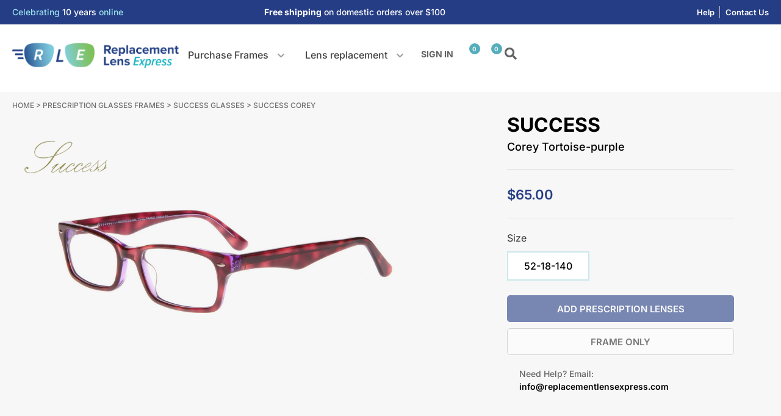

--- FILE ---
content_type: text/html; charset=UTF-8
request_url: https://www.replacementlensexpress.com/product/success-corey-tortoise-purple/
body_size: 66962
content:
<!DOCTYPE html>
<html lang="en-US">
<head><meta charset="UTF-8" /><script>if(navigator.userAgent.match(/MSIE|Internet Explorer/i)||navigator.userAgent.match(/Trident\/7\..*?rv:11/i)){var href=document.location.href;if(!href.match(/[?&]nowprocket/)){if(href.indexOf("?")==-1){if(href.indexOf("#")==-1){document.location.href=href+"?nowprocket=1"}else{document.location.href=href.replace("#","?nowprocket=1#")}}else{if(href.indexOf("#")==-1){document.location.href=href+"&nowprocket=1"}else{document.location.href=href.replace("#","&nowprocket=1#")}}}}</script><script>(()=>{class RocketLazyLoadScripts{constructor(){this.v="2.0.4",this.userEvents=["keydown","keyup","mousedown","mouseup","mousemove","mouseover","mouseout","touchmove","touchstart","touchend","touchcancel","wheel","click","dblclick","input"],this.attributeEvents=["onblur","onclick","oncontextmenu","ondblclick","onfocus","onmousedown","onmouseenter","onmouseleave","onmousemove","onmouseout","onmouseover","onmouseup","onmousewheel","onscroll","onsubmit"]}async t(){this.i(),this.o(),/iP(ad|hone)/.test(navigator.userAgent)&&this.h(),this.u(),this.l(this),this.m(),this.k(this),this.p(this),this._(),await Promise.all([this.R(),this.L()]),this.lastBreath=Date.now(),this.S(this),this.P(),this.D(),this.O(),this.M(),await this.C(this.delayedScripts.normal),await this.C(this.delayedScripts.defer),await this.C(this.delayedScripts.async),await this.T(),await this.F(),await this.j(),await this.A(),window.dispatchEvent(new Event("rocket-allScriptsLoaded")),this.everythingLoaded=!0,this.lastTouchEnd&&await new Promise(t=>setTimeout(t,500-Date.now()+this.lastTouchEnd)),this.I(),this.H(),this.U(),this.W()}i(){this.CSPIssue=sessionStorage.getItem("rocketCSPIssue"),document.addEventListener("securitypolicyviolation",t=>{this.CSPIssue||"script-src-elem"!==t.violatedDirective||"data"!==t.blockedURI||(this.CSPIssue=!0,sessionStorage.setItem("rocketCSPIssue",!0))},{isRocket:!0})}o(){window.addEventListener("pageshow",t=>{this.persisted=t.persisted,this.realWindowLoadedFired=!0},{isRocket:!0}),window.addEventListener("pagehide",()=>{this.onFirstUserAction=null},{isRocket:!0})}h(){let t;function e(e){t=e}window.addEventListener("touchstart",e,{isRocket:!0}),window.addEventListener("touchend",function i(o){o.changedTouches[0]&&t.changedTouches[0]&&Math.abs(o.changedTouches[0].pageX-t.changedTouches[0].pageX)<10&&Math.abs(o.changedTouches[0].pageY-t.changedTouches[0].pageY)<10&&o.timeStamp-t.timeStamp<200&&(window.removeEventListener("touchstart",e,{isRocket:!0}),window.removeEventListener("touchend",i,{isRocket:!0}),"INPUT"===o.target.tagName&&"text"===o.target.type||(o.target.dispatchEvent(new TouchEvent("touchend",{target:o.target,bubbles:!0})),o.target.dispatchEvent(new MouseEvent("mouseover",{target:o.target,bubbles:!0})),o.target.dispatchEvent(new PointerEvent("click",{target:o.target,bubbles:!0,cancelable:!0,detail:1,clientX:o.changedTouches[0].clientX,clientY:o.changedTouches[0].clientY})),event.preventDefault()))},{isRocket:!0})}q(t){this.userActionTriggered||("mousemove"!==t.type||this.firstMousemoveIgnored?"keyup"===t.type||"mouseover"===t.type||"mouseout"===t.type||(this.userActionTriggered=!0,this.onFirstUserAction&&this.onFirstUserAction()):this.firstMousemoveIgnored=!0),"click"===t.type&&t.preventDefault(),t.stopPropagation(),t.stopImmediatePropagation(),"touchstart"===this.lastEvent&&"touchend"===t.type&&(this.lastTouchEnd=Date.now()),"click"===t.type&&(this.lastTouchEnd=0),this.lastEvent=t.type,t.composedPath&&t.composedPath()[0].getRootNode()instanceof ShadowRoot&&(t.rocketTarget=t.composedPath()[0]),this.savedUserEvents.push(t)}u(){this.savedUserEvents=[],this.userEventHandler=this.q.bind(this),this.userEvents.forEach(t=>window.addEventListener(t,this.userEventHandler,{passive:!1,isRocket:!0})),document.addEventListener("visibilitychange",this.userEventHandler,{isRocket:!0})}U(){this.userEvents.forEach(t=>window.removeEventListener(t,this.userEventHandler,{passive:!1,isRocket:!0})),document.removeEventListener("visibilitychange",this.userEventHandler,{isRocket:!0}),this.savedUserEvents.forEach(t=>{(t.rocketTarget||t.target).dispatchEvent(new window[t.constructor.name](t.type,t))})}m(){const t="return false",e=Array.from(this.attributeEvents,t=>"data-rocket-"+t),i="["+this.attributeEvents.join("],[")+"]",o="[data-rocket-"+this.attributeEvents.join("],[data-rocket-")+"]",s=(e,i,o)=>{o&&o!==t&&(e.setAttribute("data-rocket-"+i,o),e["rocket"+i]=new Function("event",o),e.setAttribute(i,t))};new MutationObserver(t=>{for(const n of t)"attributes"===n.type&&(n.attributeName.startsWith("data-rocket-")||this.everythingLoaded?n.attributeName.startsWith("data-rocket-")&&this.everythingLoaded&&this.N(n.target,n.attributeName.substring(12)):s(n.target,n.attributeName,n.target.getAttribute(n.attributeName))),"childList"===n.type&&n.addedNodes.forEach(t=>{if(t.nodeType===Node.ELEMENT_NODE)if(this.everythingLoaded)for(const i of[t,...t.querySelectorAll(o)])for(const t of i.getAttributeNames())e.includes(t)&&this.N(i,t.substring(12));else for(const e of[t,...t.querySelectorAll(i)])for(const t of e.getAttributeNames())this.attributeEvents.includes(t)&&s(e,t,e.getAttribute(t))})}).observe(document,{subtree:!0,childList:!0,attributeFilter:[...this.attributeEvents,...e]})}I(){this.attributeEvents.forEach(t=>{document.querySelectorAll("[data-rocket-"+t+"]").forEach(e=>{this.N(e,t)})})}N(t,e){const i=t.getAttribute("data-rocket-"+e);i&&(t.setAttribute(e,i),t.removeAttribute("data-rocket-"+e))}k(t){Object.defineProperty(HTMLElement.prototype,"onclick",{get(){return this.rocketonclick||null},set(e){this.rocketonclick=e,this.setAttribute(t.everythingLoaded?"onclick":"data-rocket-onclick","this.rocketonclick(event)")}})}S(t){function e(e,i){let o=e[i];e[i]=null,Object.defineProperty(e,i,{get:()=>o,set(s){t.everythingLoaded?o=s:e["rocket"+i]=o=s}})}e(document,"onreadystatechange"),e(window,"onload"),e(window,"onpageshow");try{Object.defineProperty(document,"readyState",{get:()=>t.rocketReadyState,set(e){t.rocketReadyState=e},configurable:!0}),document.readyState="loading"}catch(t){console.log("WPRocket DJE readyState conflict, bypassing")}}l(t){this.originalAddEventListener=EventTarget.prototype.addEventListener,this.originalRemoveEventListener=EventTarget.prototype.removeEventListener,this.savedEventListeners=[],EventTarget.prototype.addEventListener=function(e,i,o){o&&o.isRocket||!t.B(e,this)&&!t.userEvents.includes(e)||t.B(e,this)&&!t.userActionTriggered||e.startsWith("rocket-")||t.everythingLoaded?t.originalAddEventListener.call(this,e,i,o):(t.savedEventListeners.push({target:this,remove:!1,type:e,func:i,options:o}),"mouseenter"!==e&&"mouseleave"!==e||t.originalAddEventListener.call(this,e,t.savedUserEvents.push,o))},EventTarget.prototype.removeEventListener=function(e,i,o){o&&o.isRocket||!t.B(e,this)&&!t.userEvents.includes(e)||t.B(e,this)&&!t.userActionTriggered||e.startsWith("rocket-")||t.everythingLoaded?t.originalRemoveEventListener.call(this,e,i,o):t.savedEventListeners.push({target:this,remove:!0,type:e,func:i,options:o})}}J(t,e){this.savedEventListeners=this.savedEventListeners.filter(i=>{let o=i.type,s=i.target||window;return e!==o||t!==s||(this.B(o,s)&&(i.type="rocket-"+o),this.$(i),!1)})}H(){EventTarget.prototype.addEventListener=this.originalAddEventListener,EventTarget.prototype.removeEventListener=this.originalRemoveEventListener,this.savedEventListeners.forEach(t=>this.$(t))}$(t){t.remove?this.originalRemoveEventListener.call(t.target,t.type,t.func,t.options):this.originalAddEventListener.call(t.target,t.type,t.func,t.options)}p(t){let e;function i(e){return t.everythingLoaded?e:e.split(" ").map(t=>"load"===t||t.startsWith("load.")?"rocket-jquery-load":t).join(" ")}function o(o){function s(e){const s=o.fn[e];o.fn[e]=o.fn.init.prototype[e]=function(){return this[0]===window&&t.userActionTriggered&&("string"==typeof arguments[0]||arguments[0]instanceof String?arguments[0]=i(arguments[0]):"object"==typeof arguments[0]&&Object.keys(arguments[0]).forEach(t=>{const e=arguments[0][t];delete arguments[0][t],arguments[0][i(t)]=e})),s.apply(this,arguments),this}}if(o&&o.fn&&!t.allJQueries.includes(o)){const e={DOMContentLoaded:[],"rocket-DOMContentLoaded":[]};for(const t in e)document.addEventListener(t,()=>{e[t].forEach(t=>t())},{isRocket:!0});o.fn.ready=o.fn.init.prototype.ready=function(i){function s(){parseInt(o.fn.jquery)>2?setTimeout(()=>i.bind(document)(o)):i.bind(document)(o)}return"function"==typeof i&&(t.realDomReadyFired?!t.userActionTriggered||t.fauxDomReadyFired?s():e["rocket-DOMContentLoaded"].push(s):e.DOMContentLoaded.push(s)),o([])},s("on"),s("one"),s("off"),t.allJQueries.push(o)}e=o}t.allJQueries=[],o(window.jQuery),Object.defineProperty(window,"jQuery",{get:()=>e,set(t){o(t)}})}P(){const t=new Map;document.write=document.writeln=function(e){const i=document.currentScript,o=document.createRange(),s=i.parentElement;let n=t.get(i);void 0===n&&(n=i.nextSibling,t.set(i,n));const c=document.createDocumentFragment();o.setStart(c,0),c.appendChild(o.createContextualFragment(e)),s.insertBefore(c,n)}}async R(){return new Promise(t=>{this.userActionTriggered?t():this.onFirstUserAction=t})}async L(){return new Promise(t=>{document.addEventListener("DOMContentLoaded",()=>{this.realDomReadyFired=!0,t()},{isRocket:!0})})}async j(){return this.realWindowLoadedFired?Promise.resolve():new Promise(t=>{window.addEventListener("load",t,{isRocket:!0})})}M(){this.pendingScripts=[];this.scriptsMutationObserver=new MutationObserver(t=>{for(const e of t)e.addedNodes.forEach(t=>{"SCRIPT"!==t.tagName||t.noModule||t.isWPRocket||this.pendingScripts.push({script:t,promise:new Promise(e=>{const i=()=>{const i=this.pendingScripts.findIndex(e=>e.script===t);i>=0&&this.pendingScripts.splice(i,1),e()};t.addEventListener("load",i,{isRocket:!0}),t.addEventListener("error",i,{isRocket:!0}),setTimeout(i,1e3)})})})}),this.scriptsMutationObserver.observe(document,{childList:!0,subtree:!0})}async F(){await this.X(),this.pendingScripts.length?(await this.pendingScripts[0].promise,await this.F()):this.scriptsMutationObserver.disconnect()}D(){this.delayedScripts={normal:[],async:[],defer:[]},document.querySelectorAll("script[type$=rocketlazyloadscript]").forEach(t=>{t.hasAttribute("data-rocket-src")?t.hasAttribute("async")&&!1!==t.async?this.delayedScripts.async.push(t):t.hasAttribute("defer")&&!1!==t.defer||"module"===t.getAttribute("data-rocket-type")?this.delayedScripts.defer.push(t):this.delayedScripts.normal.push(t):this.delayedScripts.normal.push(t)})}async _(){await this.L();let t=[];document.querySelectorAll("script[type$=rocketlazyloadscript][data-rocket-src]").forEach(e=>{let i=e.getAttribute("data-rocket-src");if(i&&!i.startsWith("data:")){i.startsWith("//")&&(i=location.protocol+i);try{const o=new URL(i).origin;o!==location.origin&&t.push({src:o,crossOrigin:e.crossOrigin||"module"===e.getAttribute("data-rocket-type")})}catch(t){}}}),t=[...new Map(t.map(t=>[JSON.stringify(t),t])).values()],this.Y(t,"preconnect")}async G(t){if(await this.K(),!0!==t.noModule||!("noModule"in HTMLScriptElement.prototype))return new Promise(e=>{let i;function o(){(i||t).setAttribute("data-rocket-status","executed"),e()}try{if(navigator.userAgent.includes("Firefox/")||""===navigator.vendor||this.CSPIssue)i=document.createElement("script"),[...t.attributes].forEach(t=>{let e=t.nodeName;"type"!==e&&("data-rocket-type"===e&&(e="type"),"data-rocket-src"===e&&(e="src"),i.setAttribute(e,t.nodeValue))}),t.text&&(i.text=t.text),t.nonce&&(i.nonce=t.nonce),i.hasAttribute("src")?(i.addEventListener("load",o,{isRocket:!0}),i.addEventListener("error",()=>{i.setAttribute("data-rocket-status","failed-network"),e()},{isRocket:!0}),setTimeout(()=>{i.isConnected||e()},1)):(i.text=t.text,o()),i.isWPRocket=!0,t.parentNode.replaceChild(i,t);else{const i=t.getAttribute("data-rocket-type"),s=t.getAttribute("data-rocket-src");i?(t.type=i,t.removeAttribute("data-rocket-type")):t.removeAttribute("type"),t.addEventListener("load",o,{isRocket:!0}),t.addEventListener("error",i=>{this.CSPIssue&&i.target.src.startsWith("data:")?(console.log("WPRocket: CSP fallback activated"),t.removeAttribute("src"),this.G(t).then(e)):(t.setAttribute("data-rocket-status","failed-network"),e())},{isRocket:!0}),s?(t.fetchPriority="high",t.removeAttribute("data-rocket-src"),t.src=s):t.src="data:text/javascript;base64,"+window.btoa(unescape(encodeURIComponent(t.text)))}}catch(i){t.setAttribute("data-rocket-status","failed-transform"),e()}});t.setAttribute("data-rocket-status","skipped")}async C(t){const e=t.shift();return e?(e.isConnected&&await this.G(e),this.C(t)):Promise.resolve()}O(){this.Y([...this.delayedScripts.normal,...this.delayedScripts.defer,...this.delayedScripts.async],"preload")}Y(t,e){this.trash=this.trash||[];let i=!0;var o=document.createDocumentFragment();t.forEach(t=>{const s=t.getAttribute&&t.getAttribute("data-rocket-src")||t.src;if(s&&!s.startsWith("data:")){const n=document.createElement("link");n.href=s,n.rel=e,"preconnect"!==e&&(n.as="script",n.fetchPriority=i?"high":"low"),t.getAttribute&&"module"===t.getAttribute("data-rocket-type")&&(n.crossOrigin=!0),t.crossOrigin&&(n.crossOrigin=t.crossOrigin),t.integrity&&(n.integrity=t.integrity),t.nonce&&(n.nonce=t.nonce),o.appendChild(n),this.trash.push(n),i=!1}}),document.head.appendChild(o)}W(){this.trash.forEach(t=>t.remove())}async T(){try{document.readyState="interactive"}catch(t){}this.fauxDomReadyFired=!0;try{await this.K(),this.J(document,"readystatechange"),document.dispatchEvent(new Event("rocket-readystatechange")),await this.K(),document.rocketonreadystatechange&&document.rocketonreadystatechange(),await this.K(),this.J(document,"DOMContentLoaded"),document.dispatchEvent(new Event("rocket-DOMContentLoaded")),await this.K(),this.J(window,"DOMContentLoaded"),window.dispatchEvent(new Event("rocket-DOMContentLoaded"))}catch(t){console.error(t)}}async A(){try{document.readyState="complete"}catch(t){}try{await this.K(),this.J(document,"readystatechange"),document.dispatchEvent(new Event("rocket-readystatechange")),await this.K(),document.rocketonreadystatechange&&document.rocketonreadystatechange(),await this.K(),this.J(window,"load"),window.dispatchEvent(new Event("rocket-load")),await this.K(),window.rocketonload&&window.rocketonload(),await this.K(),this.allJQueries.forEach(t=>t(window).trigger("rocket-jquery-load")),await this.K(),this.J(window,"pageshow");const t=new Event("rocket-pageshow");t.persisted=this.persisted,window.dispatchEvent(t),await this.K(),window.rocketonpageshow&&window.rocketonpageshow({persisted:this.persisted})}catch(t){console.error(t)}}async K(){Date.now()-this.lastBreath>45&&(await this.X(),this.lastBreath=Date.now())}async X(){return document.hidden?new Promise(t=>setTimeout(t)):new Promise(t=>requestAnimationFrame(t))}B(t,e){return e===document&&"readystatechange"===t||(e===document&&"DOMContentLoaded"===t||(e===window&&"DOMContentLoaded"===t||(e===window&&"load"===t||e===window&&"pageshow"===t)))}static run(){(new RocketLazyLoadScripts).t()}}RocketLazyLoadScripts.run()})();</script>

<meta name='viewport' content='width=device-width, initial-scale=1.0' />
<meta http-equiv='X-UA-Compatible' content='IE=edge' />
<link rel="profile" href="https://gmpg.org/xfn/11" />

<script type="rocketlazyloadscript" data-rocket-type="text/javascript">
var templateUrl = 'https://www.replacementlensexpress.com/wp-content/themes/bb-theme-child';
</script>

			<script type="rocketlazyloadscript" data-rocket-type="text/javascript" class="_iub_cs_skip">
				var _iub = _iub || {};
				_iub.csConfiguration = _iub.csConfiguration || {};
				_iub.csConfiguration.siteId = "4133590";
				_iub.csConfiguration.cookiePolicyId = "49703002";
			</script>
			<script type="rocketlazyloadscript" data-minify="1" class="_iub_cs_skip" data-rocket-src="https://www.replacementlensexpress.com/wp-content/cache/min/1/autoblocking/4133590.js?ver=1765889954" data-rocket-defer defer></script>
							<script type="rocketlazyloadscript">document.documentElement.className = document.documentElement.className + ' yes-js js_active js'</script>
			<meta name='robots' content='index, follow, max-image-preview:large, max-snippet:-1, max-video-preview:-1' />

            <script data-no-defer="1" data-ezscrex="false" data-cfasync="false" data-pagespeed-no-defer data-cookieconsent="ignore">
                var ctPublicFunctions = {"_ajax_nonce":"d3e5307628","_rest_nonce":"f34d3826fd","_ajax_url":"\/wp-admin\/admin-ajax.php","_rest_url":"https:\/\/www.replacementlensexpress.com\/wp-json\/","data__cookies_type":"none","data__ajax_type":"rest","data__bot_detector_enabled":"1","data__frontend_data_log_enabled":1,"cookiePrefix":"","wprocket_detected":true,"host_url":"www.replacementlensexpress.com","text__ee_click_to_select":"Click to select the whole data","text__ee_original_email":"The complete one is","text__ee_got_it":"Got it","text__ee_blocked":"Blocked","text__ee_cannot_connect":"Cannot connect","text__ee_cannot_decode":"Can not decode email. Unknown reason","text__ee_email_decoder":"CleanTalk email decoder","text__ee_wait_for_decoding":"The magic is on the way!","text__ee_decoding_process":"Please wait a few seconds while we decode the contact data."}
            </script>
        
            <script data-no-defer="1" data-ezscrex="false" data-cfasync="false" data-pagespeed-no-defer data-cookieconsent="ignore">
                var ctPublic = {"_ajax_nonce":"d3e5307628","settings__forms__check_internal":"0","settings__forms__check_external":"0","settings__forms__force_protection":"0","settings__forms__search_test":"1","settings__data__bot_detector_enabled":"1","settings__sfw__anti_crawler":0,"blog_home":"https:\/\/www.replacementlensexpress.com\/","pixel__setting":"3","pixel__enabled":true,"pixel__url":null,"data__email_check_before_post":"1","data__email_check_exist_post":"0","data__cookies_type":"none","data__key_is_ok":true,"data__visible_fields_required":true,"wl_brandname":"Anti-Spam by CleanTalk","wl_brandname_short":"CleanTalk","ct_checkjs_key":"1d7b1eee3ba67833f0e16e5dca6b23f9b95bb7f12b5e6dd8328b81fabfc4e9ba","emailEncoderPassKey":"802dfee70485201e56154464fb295a73","bot_detector_forms_excluded":"W10=","advancedCacheExists":true,"varnishCacheExists":false,"wc_ajax_add_to_cart":true,"theRealPerson":{"phrases":{"trpHeading":"The Real Person Badge!","trpContent1":"The commenter acts as a real person and verified as not a bot.","trpContent2":"Passed all tests against spam bots. Anti-Spam by CleanTalk.","trpContentLearnMore":"Learn more"},"trpContentLink":"https:\/\/cleantalk.org\/the-real-person?utm_id=&amp;utm_term=&amp;utm_source=admin_side&amp;utm_medium=trp_badge&amp;utm_content=trp_badge_link_click&amp;utm_campaign=apbct_links","imgPersonUrl":"https:\/\/www.replacementlensexpress.com\/wp-content\/plugins\/cleantalk-spam-protect\/css\/images\/real_user.svg","imgShieldUrl":"https:\/\/www.replacementlensexpress.com\/wp-content\/plugins\/cleantalk-spam-protect\/css\/images\/shield.svg"}}
            </script>
        
<!-- Google Tag Manager by PYS -->
<script type="rocketlazyloadscript" data-cfasync="false" data-pagespeed-no-defer>
	var pys_datalayer_name = "dataLayer";
	window.dataLayer = window.dataLayer || [];</script> 
<!-- End Google Tag Manager by PYS -->
	<!-- This site is optimized with the Yoast SEO plugin v26.5 - https://yoast.com/wordpress/plugins/seo/ -->
	<title>Shop Success Corey Glasses for Women | Replacement Lens Express</title>
<link data-wpr-hosted-gf-parameters="family=Inter%3A300%2C400%2C700%2C500%2C600%7CPoppins%3A500%7CInter%3A700%2C400%7CInter%3A700%2C400%2C300%2C500%2C600%7CPoppins%3A500&display=swap" href="https://www.replacementlensexpress.com/wp-content/cache/fonts/1/google-fonts/css/e/6/c/b04b41aeee1daa681e9714826b015.css" rel="stylesheet">
	<meta name="description" content="Discover the perfect blend of style and comfort with our Success Corey glasses. Elevate your fashion game and enjoy clear vision. Shop latest eyewear!" />
	<link rel="canonical" href="https://www.replacementlensexpress.com/product/success-corey-tortoise-purple/" />
	<meta property="og:locale" content="en_US" />
	<meta property="og:type" content="article" />
	<meta property="og:title" content="Shop Success Corey Glasses for Women | Replacement Lens Express" />
	<meta property="og:description" content="Discover the perfect blend of style and comfort with our Success Corey glasses. Elevate your fashion game and enjoy clear vision. Shop latest eyewear!" />
	<meta property="og:url" content="https://www.replacementlensexpress.com/product/success-corey-tortoise-purple/" />
	<meta property="og:site_name" content="Replacement Lens Express" />
	<meta property="article:publisher" content="https://www.facebook.com/replacementlensexpress/" />
	<meta property="article:modified_time" content="2025-09-18T13:49:42+00:00" />
	<meta property="og:image" content="https://www.replacementlensexpress.com/wp-content/uploads/2023/12/logo-vertical.png" />
	<meta property="og:image:width" content="154" />
	<meta property="og:image:height" content="100" />
	<meta property="og:image:type" content="image/png" />
	<meta name="twitter:card" content="summary_large_image" />
	<script type="application/ld+json" class="yoast-schema-graph">{"@context":"https://schema.org","@graph":[{"@type":"WebPage","@id":"https://www.replacementlensexpress.com/product/success-corey-tortoise-purple/","url":"https://www.replacementlensexpress.com/product/success-corey-tortoise-purple/","name":"Shop Success Corey Glasses for Women | Replacement Lens Express","isPartOf":{"@id":"https://www.replacementlensexpress.com/#website"},"primaryImageOfPage":{"@id":"https://www.replacementlensexpress.com/product/success-corey-tortoise-purple/#primaryimage"},"image":{"@id":"https://www.replacementlensexpress.com/product/success-corey-tortoise-purple/#primaryimage"},"thumbnailUrl":"https://atttpgdeen.cloudimg.io/cdn/n/n/_v1Product_/success:xpl/success_xpl_corey_tortoisepurple.jpg","datePublished":"2023-09-15T06:57:55+00:00","dateModified":"2025-09-18T13:49:42+00:00","description":"Discover the perfect blend of style and comfort with our Success Corey glasses. Elevate your fashion game and enjoy clear vision. Shop latest eyewear!","breadcrumb":{"@id":"https://www.replacementlensexpress.com/product/success-corey-tortoise-purple/#breadcrumb"},"inLanguage":"en-US","potentialAction":[{"@type":"ReadAction","target":["https://www.replacementlensexpress.com/product/success-corey-tortoise-purple/"]}]},{"@type":"ImageObject","inLanguage":"en-US","@id":"https://www.replacementlensexpress.com/product/success-corey-tortoise-purple/#primaryimage","url":"https://atttpgdeen.cloudimg.io/cdn/n/n/_v1Product_/success:xpl/success_xpl_corey_tortoisepurple.jpg","contentUrl":"https://atttpgdeen.cloudimg.io/cdn/n/n/_v1Product_/success:xpl/success_xpl_corey_tortoisepurple.jpg"},{"@type":"BreadcrumbList","@id":"https://www.replacementlensexpress.com/product/success-corey-tortoise-purple/#breadcrumb","itemListElement":[{"@type":"ListItem","position":1,"name":"Home","item":"https://www.replacementlensexpress.com/"},{"@type":"ListItem","position":2,"name":"Shop","item":"https://www.replacementlensexpress.com/shop/"},{"@type":"ListItem","position":3,"name":"Success Corey"}]},{"@type":"WebSite","@id":"https://www.replacementlensexpress.com/#website","url":"https://www.replacementlensexpress.com/","name":"Replacement Lens Express","description":"Replacement Lens Express","publisher":{"@id":"https://www.replacementlensexpress.com/#organization"},"potentialAction":[{"@type":"SearchAction","target":{"@type":"EntryPoint","urlTemplate":"https://www.replacementlensexpress.com/?s={search_term_string}"},"query-input":{"@type":"PropertyValueSpecification","valueRequired":true,"valueName":"search_term_string"}}],"inLanguage":"en-US"},{"@type":"Organization","@id":"https://www.replacementlensexpress.com/#organization","name":"Replacement Lens Express","url":"https://www.replacementlensexpress.com/","logo":{"@type":"ImageObject","inLanguage":"en-US","@id":"https://www.replacementlensexpress.com/#/schema/logo/image/","url":"https://www.replacementlensexpress.com/wp-content/uploads/2022/01/logo.png","contentUrl":"https://www.replacementlensexpress.com/wp-content/uploads/2022/01/logo.png","width":312,"height":51,"caption":"Replacement Lens Express"},"image":{"@id":"https://www.replacementlensexpress.com/#/schema/logo/image/"},"sameAs":["https://www.facebook.com/replacementlensexpress/","https://www.instagram.com/replacementlensexpress/"]}]}</script>
	<!-- / Yoast SEO plugin. -->


<script type="rocketlazyloadscript" data-rocket-type='application/javascript'  id='pys-version-script'>console.log('PixelYourSite Free version 11.1.3');</script>
<link rel='dns-prefetch' href='//cdn.iubenda.com' />
<link rel='dns-prefetch' href='//static.klaviyo.com' />
<link rel='dns-prefetch' href='//fd.cleantalk.org' />
<link rel='dns-prefetch' href='//ajax.googleapis.com' />
<link rel='dns-prefetch' href='//fonts.googleapis.com' />
<link href='https://fonts.gstatic.com' crossorigin rel='preconnect' />
<link rel="alternate" type="application/rss+xml" title="Replacement Lens Express &raquo; Feed" href="https://www.replacementlensexpress.com/feed/" />
<link rel="alternate" type="application/rss+xml" title="Replacement Lens Express &raquo; Comments Feed" href="https://www.replacementlensexpress.com/comments/feed/" />
<link rel="alternate" title="oEmbed (JSON)" type="application/json+oembed" href="https://www.replacementlensexpress.com/wp-json/oembed/1.0/embed?url=https%3A%2F%2Fwww.replacementlensexpress.com%2Fproduct%2Fsuccess-corey-tortoise-purple%2F" />
<link rel="alternate" title="oEmbed (XML)" type="text/xml+oembed" href="https://www.replacementlensexpress.com/wp-json/oembed/1.0/embed?url=https%3A%2F%2Fwww.replacementlensexpress.com%2Fproduct%2Fsuccess-corey-tortoise-purple%2F&#038;format=xml" />
<link rel="preload" href="https://www.replacementlensexpress.com/wp-content/plugins/bb-plugin/fonts/fontawesome/5.15.4/webfonts/fa-solid-900.woff2" as="font" type="font/woff2" crossorigin="anonymous">
<link rel="preload" href="https://www.replacementlensexpress.com/wp-content/plugins/bb-plugin/fonts/fontawesome/5.15.4/webfonts/fa-regular-400.woff2" as="font" type="font/woff2" crossorigin="anonymous">
<style id='wp-img-auto-sizes-contain-inline-css'>
img:is([sizes=auto i],[sizes^="auto," i]){contain-intrinsic-size:3000px 1500px}
/*# sourceURL=wp-img-auto-sizes-contain-inline-css */
</style>
<link rel='stylesheet' id='flexible-shipping-ups-blocks-integration-editor-css' href='https://www.replacementlensexpress.com/wp-content/plugins/flexible-shipping-ups/build/style-point-selection-block.css?ver=1744656146' media='all' />
<style id='wp-emoji-styles-inline-css'>

	img.wp-smiley, img.emoji {
		display: inline !important;
		border: none !important;
		box-shadow: none !important;
		height: 1em !important;
		width: 1em !important;
		margin: 0 0.07em !important;
		vertical-align: -0.1em !important;
		background: none !important;
		padding: 0 !important;
	}
/*# sourceURL=wp-emoji-styles-inline-css */
</style>
<link rel='stylesheet' id='wp-block-library-css' href='https://www.replacementlensexpress.com/wp-includes/css/dist/block-library/style.min.css' media='all' />
<style id='global-styles-inline-css'>
:root{--wp--preset--aspect-ratio--square: 1;--wp--preset--aspect-ratio--4-3: 4/3;--wp--preset--aspect-ratio--3-4: 3/4;--wp--preset--aspect-ratio--3-2: 3/2;--wp--preset--aspect-ratio--2-3: 2/3;--wp--preset--aspect-ratio--16-9: 16/9;--wp--preset--aspect-ratio--9-16: 9/16;--wp--preset--color--black: #000000;--wp--preset--color--cyan-bluish-gray: #abb8c3;--wp--preset--color--white: #ffffff;--wp--preset--color--pale-pink: #f78da7;--wp--preset--color--vivid-red: #cf2e2e;--wp--preset--color--luminous-vivid-orange: #ff6900;--wp--preset--color--luminous-vivid-amber: #fcb900;--wp--preset--color--light-green-cyan: #7bdcb5;--wp--preset--color--vivid-green-cyan: #00d084;--wp--preset--color--pale-cyan-blue: #8ed1fc;--wp--preset--color--vivid-cyan-blue: #0693e3;--wp--preset--color--vivid-purple: #9b51e0;--wp--preset--color--fl-heading-text: #212121;--wp--preset--color--fl-body-bg: #ffffff;--wp--preset--color--fl-body-text: #212121;--wp--preset--color--fl-accent: #253d85;--wp--preset--color--fl-accent-hover: #3158a4;--wp--preset--color--fl-topbar-bg: #ffffff;--wp--preset--color--fl-topbar-text: #000000;--wp--preset--color--fl-topbar-link: #428bca;--wp--preset--color--fl-topbar-hover: #428bca;--wp--preset--color--fl-header-bg: #ffffff;--wp--preset--color--fl-header-text: #000000;--wp--preset--color--fl-header-link: #428bca;--wp--preset--color--fl-header-hover: #428bca;--wp--preset--color--fl-nav-bg: #ffffff;--wp--preset--color--fl-nav-link: #428bca;--wp--preset--color--fl-nav-hover: #428bca;--wp--preset--color--fl-content-bg: #ffffff;--wp--preset--color--fl-footer-widgets-bg: #ffffff;--wp--preset--color--fl-footer-widgets-text: #000000;--wp--preset--color--fl-footer-widgets-link: #428bca;--wp--preset--color--fl-footer-widgets-hover: #428bca;--wp--preset--color--fl-footer-bg: #ffffff;--wp--preset--color--fl-footer-text: #000000;--wp--preset--color--fl-footer-link: #428bca;--wp--preset--color--fl-footer-hover: #428bca;--wp--preset--gradient--vivid-cyan-blue-to-vivid-purple: linear-gradient(135deg,rgb(6,147,227) 0%,rgb(155,81,224) 100%);--wp--preset--gradient--light-green-cyan-to-vivid-green-cyan: linear-gradient(135deg,rgb(122,220,180) 0%,rgb(0,208,130) 100%);--wp--preset--gradient--luminous-vivid-amber-to-luminous-vivid-orange: linear-gradient(135deg,rgb(252,185,0) 0%,rgb(255,105,0) 100%);--wp--preset--gradient--luminous-vivid-orange-to-vivid-red: linear-gradient(135deg,rgb(255,105,0) 0%,rgb(207,46,46) 100%);--wp--preset--gradient--very-light-gray-to-cyan-bluish-gray: linear-gradient(135deg,rgb(238,238,238) 0%,rgb(169,184,195) 100%);--wp--preset--gradient--cool-to-warm-spectrum: linear-gradient(135deg,rgb(74,234,220) 0%,rgb(151,120,209) 20%,rgb(207,42,186) 40%,rgb(238,44,130) 60%,rgb(251,105,98) 80%,rgb(254,248,76) 100%);--wp--preset--gradient--blush-light-purple: linear-gradient(135deg,rgb(255,206,236) 0%,rgb(152,150,240) 100%);--wp--preset--gradient--blush-bordeaux: linear-gradient(135deg,rgb(254,205,165) 0%,rgb(254,45,45) 50%,rgb(107,0,62) 100%);--wp--preset--gradient--luminous-dusk: linear-gradient(135deg,rgb(255,203,112) 0%,rgb(199,81,192) 50%,rgb(65,88,208) 100%);--wp--preset--gradient--pale-ocean: linear-gradient(135deg,rgb(255,245,203) 0%,rgb(182,227,212) 50%,rgb(51,167,181) 100%);--wp--preset--gradient--electric-grass: linear-gradient(135deg,rgb(202,248,128) 0%,rgb(113,206,126) 100%);--wp--preset--gradient--midnight: linear-gradient(135deg,rgb(2,3,129) 0%,rgb(40,116,252) 100%);--wp--preset--font-size--small: 13px;--wp--preset--font-size--medium: 20px;--wp--preset--font-size--large: 36px;--wp--preset--font-size--x-large: 42px;--wp--preset--spacing--20: 0.44rem;--wp--preset--spacing--30: 0.67rem;--wp--preset--spacing--40: 1rem;--wp--preset--spacing--50: 1.5rem;--wp--preset--spacing--60: 2.25rem;--wp--preset--spacing--70: 3.38rem;--wp--preset--spacing--80: 5.06rem;--wp--preset--shadow--natural: 6px 6px 9px rgba(0, 0, 0, 0.2);--wp--preset--shadow--deep: 12px 12px 50px rgba(0, 0, 0, 0.4);--wp--preset--shadow--sharp: 6px 6px 0px rgba(0, 0, 0, 0.2);--wp--preset--shadow--outlined: 6px 6px 0px -3px rgb(255, 255, 255), 6px 6px rgb(0, 0, 0);--wp--preset--shadow--crisp: 6px 6px 0px rgb(0, 0, 0);}:where(.is-layout-flex){gap: 0.5em;}:where(.is-layout-grid){gap: 0.5em;}body .is-layout-flex{display: flex;}.is-layout-flex{flex-wrap: wrap;align-items: center;}.is-layout-flex > :is(*, div){margin: 0;}body .is-layout-grid{display: grid;}.is-layout-grid > :is(*, div){margin: 0;}:where(.wp-block-columns.is-layout-flex){gap: 2em;}:where(.wp-block-columns.is-layout-grid){gap: 2em;}:where(.wp-block-post-template.is-layout-flex){gap: 1.25em;}:where(.wp-block-post-template.is-layout-grid){gap: 1.25em;}.has-black-color{color: var(--wp--preset--color--black) !important;}.has-cyan-bluish-gray-color{color: var(--wp--preset--color--cyan-bluish-gray) !important;}.has-white-color{color: var(--wp--preset--color--white) !important;}.has-pale-pink-color{color: var(--wp--preset--color--pale-pink) !important;}.has-vivid-red-color{color: var(--wp--preset--color--vivid-red) !important;}.has-luminous-vivid-orange-color{color: var(--wp--preset--color--luminous-vivid-orange) !important;}.has-luminous-vivid-amber-color{color: var(--wp--preset--color--luminous-vivid-amber) !important;}.has-light-green-cyan-color{color: var(--wp--preset--color--light-green-cyan) !important;}.has-vivid-green-cyan-color{color: var(--wp--preset--color--vivid-green-cyan) !important;}.has-pale-cyan-blue-color{color: var(--wp--preset--color--pale-cyan-blue) !important;}.has-vivid-cyan-blue-color{color: var(--wp--preset--color--vivid-cyan-blue) !important;}.has-vivid-purple-color{color: var(--wp--preset--color--vivid-purple) !important;}.has-black-background-color{background-color: var(--wp--preset--color--black) !important;}.has-cyan-bluish-gray-background-color{background-color: var(--wp--preset--color--cyan-bluish-gray) !important;}.has-white-background-color{background-color: var(--wp--preset--color--white) !important;}.has-pale-pink-background-color{background-color: var(--wp--preset--color--pale-pink) !important;}.has-vivid-red-background-color{background-color: var(--wp--preset--color--vivid-red) !important;}.has-luminous-vivid-orange-background-color{background-color: var(--wp--preset--color--luminous-vivid-orange) !important;}.has-luminous-vivid-amber-background-color{background-color: var(--wp--preset--color--luminous-vivid-amber) !important;}.has-light-green-cyan-background-color{background-color: var(--wp--preset--color--light-green-cyan) !important;}.has-vivid-green-cyan-background-color{background-color: var(--wp--preset--color--vivid-green-cyan) !important;}.has-pale-cyan-blue-background-color{background-color: var(--wp--preset--color--pale-cyan-blue) !important;}.has-vivid-cyan-blue-background-color{background-color: var(--wp--preset--color--vivid-cyan-blue) !important;}.has-vivid-purple-background-color{background-color: var(--wp--preset--color--vivid-purple) !important;}.has-black-border-color{border-color: var(--wp--preset--color--black) !important;}.has-cyan-bluish-gray-border-color{border-color: var(--wp--preset--color--cyan-bluish-gray) !important;}.has-white-border-color{border-color: var(--wp--preset--color--white) !important;}.has-pale-pink-border-color{border-color: var(--wp--preset--color--pale-pink) !important;}.has-vivid-red-border-color{border-color: var(--wp--preset--color--vivid-red) !important;}.has-luminous-vivid-orange-border-color{border-color: var(--wp--preset--color--luminous-vivid-orange) !important;}.has-luminous-vivid-amber-border-color{border-color: var(--wp--preset--color--luminous-vivid-amber) !important;}.has-light-green-cyan-border-color{border-color: var(--wp--preset--color--light-green-cyan) !important;}.has-vivid-green-cyan-border-color{border-color: var(--wp--preset--color--vivid-green-cyan) !important;}.has-pale-cyan-blue-border-color{border-color: var(--wp--preset--color--pale-cyan-blue) !important;}.has-vivid-cyan-blue-border-color{border-color: var(--wp--preset--color--vivid-cyan-blue) !important;}.has-vivid-purple-border-color{border-color: var(--wp--preset--color--vivid-purple) !important;}.has-vivid-cyan-blue-to-vivid-purple-gradient-background{background: var(--wp--preset--gradient--vivid-cyan-blue-to-vivid-purple) !important;}.has-light-green-cyan-to-vivid-green-cyan-gradient-background{background: var(--wp--preset--gradient--light-green-cyan-to-vivid-green-cyan) !important;}.has-luminous-vivid-amber-to-luminous-vivid-orange-gradient-background{background: var(--wp--preset--gradient--luminous-vivid-amber-to-luminous-vivid-orange) !important;}.has-luminous-vivid-orange-to-vivid-red-gradient-background{background: var(--wp--preset--gradient--luminous-vivid-orange-to-vivid-red) !important;}.has-very-light-gray-to-cyan-bluish-gray-gradient-background{background: var(--wp--preset--gradient--very-light-gray-to-cyan-bluish-gray) !important;}.has-cool-to-warm-spectrum-gradient-background{background: var(--wp--preset--gradient--cool-to-warm-spectrum) !important;}.has-blush-light-purple-gradient-background{background: var(--wp--preset--gradient--blush-light-purple) !important;}.has-blush-bordeaux-gradient-background{background: var(--wp--preset--gradient--blush-bordeaux) !important;}.has-luminous-dusk-gradient-background{background: var(--wp--preset--gradient--luminous-dusk) !important;}.has-pale-ocean-gradient-background{background: var(--wp--preset--gradient--pale-ocean) !important;}.has-electric-grass-gradient-background{background: var(--wp--preset--gradient--electric-grass) !important;}.has-midnight-gradient-background{background: var(--wp--preset--gradient--midnight) !important;}.has-small-font-size{font-size: var(--wp--preset--font-size--small) !important;}.has-medium-font-size{font-size: var(--wp--preset--font-size--medium) !important;}.has-large-font-size{font-size: var(--wp--preset--font-size--large) !important;}.has-x-large-font-size{font-size: var(--wp--preset--font-size--x-large) !important;}
/*# sourceURL=global-styles-inline-css */
</style>

<style id='classic-theme-styles-inline-css'>
/*! This file is auto-generated */
.wp-block-button__link{color:#fff;background-color:#32373c;border-radius:9999px;box-shadow:none;text-decoration:none;padding:calc(.667em + 2px) calc(1.333em + 2px);font-size:1.125em}.wp-block-file__button{background:#32373c;color:#fff;text-decoration:none}
/*# sourceURL=/wp-includes/css/classic-themes.min.css */
</style>
<link rel='stylesheet' id='cleantalk-public-css-css' href='https://www.replacementlensexpress.com/wp-content/cache/background-css/1/www.replacementlensexpress.com/wp-content/plugins/cleantalk-spam-protect/css/cleantalk-public.min.css?ver=6.67_1762757169&wpr_t=1768646767' media='all' />
<link rel='stylesheet' id='cleantalk-email-decoder-css-css' href='https://www.replacementlensexpress.com/wp-content/plugins/cleantalk-spam-protect/css/cleantalk-email-decoder.min.css?ver=6.67_1762757169' media='all' />
<link rel='stylesheet' id='cleantalk-trp-css-css' href='https://www.replacementlensexpress.com/wp-content/plugins/cleantalk-spam-protect/css/cleantalk-trp.min.css?ver=6.67_1762757169' media='all' />
<link rel='stylesheet' id='photoswipe-css' href='https://www.replacementlensexpress.com/wp-content/cache/background-css/1/www.replacementlensexpress.com/wp-content/plugins/woocommerce/assets/css/photoswipe/photoswipe.min.css?ver=10.4.2&wpr_t=1768646767' media='all' />
<link rel='stylesheet' id='photoswipe-default-skin-css' href='https://www.replacementlensexpress.com/wp-content/cache/background-css/1/www.replacementlensexpress.com/wp-content/plugins/woocommerce/assets/css/photoswipe/default-skin/default-skin.min.css?ver=10.4.2&wpr_t=1768646767' media='all' />
<link data-minify="1" rel='stylesheet' id='woocommerce-layout-css' href='https://www.replacementlensexpress.com/wp-content/cache/min/1/wp-content/plugins/woocommerce/assets/css/woocommerce-layout.css?ver=1765889953' media='all' />
<link data-minify="1" rel='stylesheet' id='woocommerce-smallscreen-css' href='https://www.replacementlensexpress.com/wp-content/cache/min/1/wp-content/plugins/woocommerce/assets/css/woocommerce-smallscreen.css?ver=1765889953' media='only screen and (max-width: 767px)' />
<link data-minify="1" rel='stylesheet' id='woocommerce-general-css' href='https://www.replacementlensexpress.com/wp-content/cache/background-css/1/www.replacementlensexpress.com/wp-content/cache/min/1/wp-content/plugins/woocommerce/assets/css/woocommerce.css?ver=1765889953&wpr_t=1768646767' media='all' />
<style id='woocommerce-inline-inline-css'>
.woocommerce form .form-row .required { visibility: visible; }
/*# sourceURL=woocommerce-inline-inline-css */
</style>
<link data-minify="1" rel='stylesheet' id='woopack-frontend-css' href='https://www.replacementlensexpress.com/wp-content/cache/min/1/wp-content/plugins/woopack/assets/css/frontend.css?ver=1765889953' media='all' />
<link data-minify="1" rel='stylesheet' id='wc-composite-css-css' href='https://www.replacementlensexpress.com/wp-content/cache/min/1/wp-content/plugins/woocommerce-composite-products/assets/css/frontend/woocommerce.css?ver=1765889953' media='all' />
<link data-minify="1" rel='stylesheet' id='dashicons-css' href='https://www.replacementlensexpress.com/wp-content/cache/min/1/wp-includes/css/dashicons.min.css?ver=1765889953' media='all' />
<style id='dashicons-inline-css'>
[data-font="Dashicons"]:before {font-family: 'Dashicons' !important;content: attr(data-icon) !important;speak: none !important;font-weight: normal !important;font-variant: normal !important;text-transform: none !important;line-height: 1 !important;font-style: normal !important;-webkit-font-smoothing: antialiased !important;-moz-osx-font-smoothing: grayscale !important;}
/*# sourceURL=dashicons-inline-css */
</style>
<link data-minify="1" rel='stylesheet' id='woocommerce-addons-css-css' href='https://www.replacementlensexpress.com/wp-content/cache/min/1/wp-content/plugins/woocommerce-product-addons/assets/css/frontend/frontend.css?ver=1765889953' media='all' />
<link data-minify="1" rel='stylesheet' id='font-awesome-5-css' href='https://www.replacementlensexpress.com/wp-content/cache/min/1/wp-content/plugins/bb-plugin/fonts/fontawesome/5.15.4/css/all.min.css?ver=1765889953' media='all' />
<link rel='stylesheet' id='jquery-magnificpopup-css' href='https://www.replacementlensexpress.com/wp-content/plugins/bb-plugin/css/jquery.magnificpopup.min.css?ver=2.9.4.1' media='all' />
<link data-minify="1" rel='stylesheet' id='fl-builder-layout-bundle-c6e283f135dbd477df7bdc9deb6a64b6-css' href='https://www.replacementlensexpress.com/wp-content/cache/background-css/1/www.replacementlensexpress.com/wp-content/cache/min/1/wp-content/uploads/bb-plugin/cache/c6e283f135dbd477df7bdc9deb6a64b6-layout-bundle.css?ver=1765889953&wpr_t=1768646767' media='all' />
<link rel='stylesheet' id='woo-variation-swatches-css' href='https://www.replacementlensexpress.com/wp-content/plugins/woo-variation-swatches/assets/css/frontend.min.css?ver=1744656146' media='all' />
<style id='woo-variation-swatches-inline-css'>
:root {
--wvs-tick:url("data:image/svg+xml;utf8,%3Csvg filter='drop-shadow(0px 0px 2px rgb(0 0 0 / .8))' xmlns='http://www.w3.org/2000/svg'  viewBox='0 0 30 30'%3E%3Cpath fill='none' stroke='%23ffffff' stroke-linecap='round' stroke-linejoin='round' stroke-width='4' d='M4 16L11 23 27 7'/%3E%3C/svg%3E");

--wvs-cross:url("data:image/svg+xml;utf8,%3Csvg filter='drop-shadow(0px 0px 5px rgb(255 255 255 / .6))' xmlns='http://www.w3.org/2000/svg' width='72px' height='72px' viewBox='0 0 24 24'%3E%3Cpath fill='none' stroke='%23ff0000' stroke-linecap='round' stroke-width='0.6' d='M5 5L19 19M19 5L5 19'/%3E%3C/svg%3E");
--wvs-single-product-item-width:30px;
--wvs-single-product-item-height:30px;
--wvs-single-product-item-font-size:16px}
/*# sourceURL=woo-variation-swatches-inline-css */
</style>
<link data-minify="1" rel='stylesheet' id='jquery-selectBox-css' href='https://www.replacementlensexpress.com/wp-content/cache/background-css/1/www.replacementlensexpress.com/wp-content/cache/min/1/wp-content/plugins/yith-woocommerce-wishlist/assets/css/jquery.selectBox.css?ver=1765889953&wpr_t=1768646767' media='all' />
<link data-minify="1" rel='stylesheet' id='woocommerce_prettyPhoto_css-css' href='https://www.replacementlensexpress.com/wp-content/cache/background-css/1/www.replacementlensexpress.com/wp-content/cache/min/1/wp-content/plugins/woocommerce/assets/css/prettyPhoto.css?ver=1765889953&wpr_t=1768646767' media='all' />
<link data-minify="1" rel='stylesheet' id='yith-wcwl-main-css' href='https://www.replacementlensexpress.com/wp-content/cache/background-css/1/www.replacementlensexpress.com/wp-content/cache/min/1/wp-content/plugins/yith-woocommerce-wishlist/assets/css/style.css?ver=1765889953&wpr_t=1768646767' media='all' />
<style id='yith-wcwl-main-inline-css'>
 :root { --color-add-to-wishlist-background: #333333; --color-add-to-wishlist-text: #FFFFFF; --color-add-to-wishlist-border: #333333; --color-add-to-wishlist-background-hover: #333333; --color-add-to-wishlist-text-hover: #FFFFFF; --color-add-to-wishlist-border-hover: #333333; --rounded-corners-radius: 16px; --color-add-to-cart-background: #333333; --color-add-to-cart-text: #FFFFFF; --color-add-to-cart-border: #333333; --color-add-to-cart-background-hover: #4F4F4F; --color-add-to-cart-text-hover: #FFFFFF; --color-add-to-cart-border-hover: #4F4F4F; --add-to-cart-rounded-corners-radius: 16px; --color-button-style-1-background: #333333; --color-button-style-1-text: #FFFFFF; --color-button-style-1-border: #333333; --color-button-style-1-background-hover: #4F4F4F; --color-button-style-1-text-hover: #FFFFFF; --color-button-style-1-border-hover: #4F4F4F; --color-button-style-2-background: #333333; --color-button-style-2-text: #FFFFFF; --color-button-style-2-border: #333333; --color-button-style-2-background-hover: #4F4F4F; --color-button-style-2-text-hover: #FFFFFF; --color-button-style-2-border-hover: #4F4F4F; --color-wishlist-table-background: #FFFFFF; --color-wishlist-table-text: #6d6c6c; --color-wishlist-table-border: #FFFFFF; --color-headers-background: #F4F4F4; --color-share-button-color: #FFFFFF; --color-share-button-color-hover: #FFFFFF; --color-fb-button-background: #39599E; --color-fb-button-background-hover: #595A5A; --color-tw-button-background: #45AFE2; --color-tw-button-background-hover: #595A5A; --color-pr-button-background: #AB2E31; --color-pr-button-background-hover: #595A5A; --color-em-button-background: #FBB102; --color-em-button-background-hover: #595A5A; --color-wa-button-background: #00A901; --color-wa-button-background-hover: #595A5A; --feedback-duration: 3s }  .wishlist a{ font-size:0 !important; }
 :root { --color-add-to-wishlist-background: #333333; --color-add-to-wishlist-text: #FFFFFF; --color-add-to-wishlist-border: #333333; --color-add-to-wishlist-background-hover: #333333; --color-add-to-wishlist-text-hover: #FFFFFF; --color-add-to-wishlist-border-hover: #333333; --rounded-corners-radius: 16px; --color-add-to-cart-background: #333333; --color-add-to-cart-text: #FFFFFF; --color-add-to-cart-border: #333333; --color-add-to-cart-background-hover: #4F4F4F; --color-add-to-cart-text-hover: #FFFFFF; --color-add-to-cart-border-hover: #4F4F4F; --add-to-cart-rounded-corners-radius: 16px; --color-button-style-1-background: #333333; --color-button-style-1-text: #FFFFFF; --color-button-style-1-border: #333333; --color-button-style-1-background-hover: #4F4F4F; --color-button-style-1-text-hover: #FFFFFF; --color-button-style-1-border-hover: #4F4F4F; --color-button-style-2-background: #333333; --color-button-style-2-text: #FFFFFF; --color-button-style-2-border: #333333; --color-button-style-2-background-hover: #4F4F4F; --color-button-style-2-text-hover: #FFFFFF; --color-button-style-2-border-hover: #4F4F4F; --color-wishlist-table-background: #FFFFFF; --color-wishlist-table-text: #6d6c6c; --color-wishlist-table-border: #FFFFFF; --color-headers-background: #F4F4F4; --color-share-button-color: #FFFFFF; --color-share-button-color-hover: #FFFFFF; --color-fb-button-background: #39599E; --color-fb-button-background-hover: #595A5A; --color-tw-button-background: #45AFE2; --color-tw-button-background-hover: #595A5A; --color-pr-button-background: #AB2E31; --color-pr-button-background-hover: #595A5A; --color-em-button-background: #FBB102; --color-em-button-background-hover: #595A5A; --color-wa-button-background: #00A901; --color-wa-button-background-hover: #595A5A; --feedback-duration: 3s }  .wishlist a{ font-size:0 !important; }
/*# sourceURL=yith-wcwl-main-inline-css */
</style>
<link data-minify="1" rel='stylesheet' id='se_styles-css' href='https://www.replacementlensexpress.com/wp-content/cache/min/1/wp-content/plugins/smart-search-for-woocommerce/assets/css/se-styles.css?ver=1765889953' media='' />
<link data-minify="1" rel='stylesheet' id='flexible-shipping-free-shipping-css' href='https://www.replacementlensexpress.com/wp-content/cache/min/1/wp-content/plugins/flexible-shipping/assets/dist/css/free-shipping.css?ver=1765889953' media='all' />
<link data-minify="1" rel='stylesheet' id='newsletter-css' href='https://www.replacementlensexpress.com/wp-content/cache/min/1/wp-content/plugins/newsletter/style.css?ver=1765889953' media='all' />
<link data-minify="1" rel='stylesheet' id='wc-cp-checkout-blocks-css' href='https://www.replacementlensexpress.com/wp-content/cache/min/1/wp-content/plugins/woocommerce-composite-products/assets/css/frontend/checkout-blocks.css?ver=1765889953' media='all' />
<link data-minify="1" rel='stylesheet' id='wc-pb-checkout-blocks-css' href='https://www.replacementlensexpress.com/wp-content/cache/min/1/wp-content/plugins/woocommerce-product-bundles/assets/css/frontend/checkout-blocks.css?ver=1765889953' media='all' />
<link data-minify="1" rel='stylesheet' id='wc-bundle-style-css' href='https://www.replacementlensexpress.com/wp-content/cache/min/1/wp-content/plugins/woocommerce-product-bundles/assets/css/frontend/woocommerce.css?ver=1765889953' media='all' />
<link rel='stylesheet' id='base-css' href='https://www.replacementlensexpress.com/wp-content/themes/bb-theme/css/base.min.css?ver=1.7.18' media='all' />
<link data-minify="1" rel='stylesheet' id='fl-automator-skin-css' href='https://www.replacementlensexpress.com/wp-content/cache/min/1/wp-content/uploads/bb-theme/skin-69413a7c5d1af.css?ver=1765889953' media='all' />
<link data-minify="1" rel='stylesheet' id='fl-child-theme-css' href='https://www.replacementlensexpress.com/wp-content/cache/min/1/wp-content/themes/bb-theme-child/style.css?ver=1765889953' media='all' />
<link data-minify="1" rel='stylesheet' id='pd-style-css' href='https://www.replacementlensexpress.com/wp-content/cache/background-css/1/www.replacementlensexpress.com/wp-content/cache/min/1/wp-content/themes/bb-theme-child/assets/css/cam-style.css?ver=1765889953&wpr_t=1768646767' media='' />
<link data-minify="1" rel='stylesheet' id='main-styles-css' href='https://www.replacementlensexpress.com/wp-content/cache/background-css/1/www.replacementlensexpress.com/wp-content/cache/min/1/wp-content/themes/bb-theme-child/assets/css/rx_style.css?ver=1765889953&wpr_t=1768646767' media='' />
<link data-minify="1" rel='stylesheet' id='jquery-ui-datepicker-style-css' href='https://www.replacementlensexpress.com/wp-content/cache/background-css/1/www.replacementlensexpress.com/wp-content/cache/min/1/ajax/libs/jqueryui/1.10.4/themes/smoothness/jquery-ui.css?ver=1765889953&wpr_t=1768646767' media='all' />
<link rel='stylesheet' id='pp-animate-css' href='https://www.replacementlensexpress.com/wp-content/plugins/bbpowerpack/assets/css/animate.min.css?ver=3.5.1' media='all' />

<script type="text/template" id="tmpl-variation-template">
	<div class="woocommerce-variation-description">{{{ data.variation.variation_description }}}</div>
	<div class="woocommerce-variation-price">{{{ data.variation.price_html }}}</div>
	<div class="woocommerce-variation-availability">{{{ data.variation.availability_html }}}</div>
</script>
<script type="text/template" id="tmpl-unavailable-variation-template">
	<p role="alert">Sorry, this product is unavailable. Please choose a different combination.</p>
</script>
<!--n2css--><!--n2js--><script id="jquery-core-js-extra">
var pysFacebookRest = {"restApiUrl":"https://www.replacementlensexpress.com/wp-json/pys-facebook/v1/event","debug":""};
//# sourceURL=jquery-core-js-extra
</script>
<script src="https://www.replacementlensexpress.com/wp-includes/js/jquery/jquery.min.js?ver=3.7.1" id="jquery-core-js"></script>
<script src="https://www.replacementlensexpress.com/wp-includes/js/jquery/jquery-migrate.min.js?ver=3.4.1" id="jquery-migrate-js" data-rocket-defer defer></script>

<script type="rocketlazyloadscript" data-rocket-type="text/javascript" class=" _iub_cs_skip" id="iubenda-head-inline-scripts-0">
var _iub = _iub || [];
_iub.csConfiguration = {"siteId":4133590,"cookiePolicyId":49703002,"lang":"en","storage":{"useSiteId":true}};

//# sourceURL=iubenda-head-inline-scripts-0
</script>
<script type="rocketlazyloadscript" data-minify="1"  data-rocket-type="text/javascript" class=" _iub_cs_skip" data-rocket-src="https://www.replacementlensexpress.com/wp-content/cache/min/1/cs/gpp/stub.js?ver=1765889954" id="iubenda-head-scripts-1-js" data-rocket-defer defer></script>
<script type="rocketlazyloadscript" data-minify="1"  data-rocket-type="text/javascript" charset="UTF-8" async="" class=" _iub_cs_skip" data-rocket-src="https://www.replacementlensexpress.com/wp-content/cache/min/1/cs/iubenda_cs.js?ver=1765889954" id="iubenda-head-scripts-2-js"></script>
<script src="https://www.replacementlensexpress.com/wp-includes/js/underscore.min.js?ver=1.13.7" id="underscore-js" data-rocket-defer defer></script>
<script id="wp-util-js-extra">
var _wpUtilSettings = {"ajax":{"url":"/wp-admin/admin-ajax.php"}};
//# sourceURL=wp-util-js-extra
</script>
<script type="rocketlazyloadscript" data-rocket-src="https://www.replacementlensexpress.com/wp-includes/js/wp-util.min.js" id="wp-util-js" data-rocket-defer defer></script>
<script src="https://www.replacementlensexpress.com/wp-content/plugins/woocommerce/assets/js/jquery-blockui/jquery.blockUI.min.js?ver=2.7.0-wc.10.4.2" id="wc-jquery-blockui-js" data-wp-strategy="defer" data-rocket-defer defer></script>
<script src="https://www.replacementlensexpress.com/wp-content/plugins/cleantalk-spam-protect/js/apbct-public-bundle.min.js?ver=6.67_1762757169" id="apbct-public-bundle.min-js-js" data-rocket-defer defer></script>
<script type="rocketlazyloadscript" data-minify="1" data-rocket-src="https://www.replacementlensexpress.com/wp-content/cache/min/1/ct-bot-detector-wrapper.js?ver=1765889954" id="ct_bot_detector-js" defer data-wp-strategy="defer"></script>
<script id="tp-js-js-extra">
var trustpilot_settings = {"key":"C76PvXsB4so4Umkv","TrustpilotScriptUrl":"https://invitejs.trustpilot.com/tp.min.js","IntegrationAppUrl":"//ecommscript-integrationapp.trustpilot.com","PreviewScriptUrl":"//ecommplugins-scripts.trustpilot.com/v2.1/js/preview.min.js","PreviewCssUrl":"//ecommplugins-scripts.trustpilot.com/v2.1/css/preview.min.css","PreviewWPCssUrl":"//ecommplugins-scripts.trustpilot.com/v2.1/css/preview_wp.css","WidgetScriptUrl":"//widget.trustpilot.com/bootstrap/v5/tp.widget.bootstrap.min.js"};
//# sourceURL=tp-js-js-extra
</script>
<script type="rocketlazyloadscript" data-rocket-src="https://www.replacementlensexpress.com/wp-content/plugins/trustpilot-reviews/review/assets/js/headerScript.min.js?ver=1.0&#039; async=&#039;async" id="tp-js-js"></script>
<script id="wc-add-to-cart-js-extra">
var wc_add_to_cart_params = {"ajax_url":"/wp-admin/admin-ajax.php","wc_ajax_url":"/?wc-ajax=%%endpoint%%","i18n_view_cart":"View cart","cart_url":"https://www.replacementlensexpress.com/cart/","is_cart":"","cart_redirect_after_add":"yes"};
//# sourceURL=wc-add-to-cart-js-extra
</script>
<script type="rocketlazyloadscript" data-rocket-src="https://www.replacementlensexpress.com/wp-content/plugins/woocommerce/assets/js/frontend/add-to-cart.min.js?ver=10.4.2" id="wc-add-to-cart-js" defer data-wp-strategy="defer"></script>
<script src="https://www.replacementlensexpress.com/wp-content/plugins/woocommerce/assets/js/zoom/jquery.zoom.min.js?ver=1.7.21-wc.10.4.2" id="wc-zoom-js" defer data-wp-strategy="defer"></script>
<script src="https://www.replacementlensexpress.com/wp-content/plugins/woocommerce/assets/js/flexslider/jquery.flexslider.min.js?ver=2.7.2-wc.10.4.2" id="wc-flexslider-js" defer data-wp-strategy="defer"></script>
<script src="https://www.replacementlensexpress.com/wp-content/plugins/woocommerce/assets/js/photoswipe/photoswipe.min.js?ver=4.1.1-wc.10.4.2" id="wc-photoswipe-js" defer data-wp-strategy="defer"></script>
<script src="https://www.replacementlensexpress.com/wp-content/plugins/woocommerce/assets/js/photoswipe/photoswipe-ui-default.min.js?ver=4.1.1-wc.10.4.2" id="wc-photoswipe-ui-default-js" defer data-wp-strategy="defer"></script>
<script id="wc-single-product-js-extra">
var wc_single_product_params = {"i18n_required_rating_text":"Please select a rating","i18n_rating_options":["1 of 5 stars","2 of 5 stars","3 of 5 stars","4 of 5 stars","5 of 5 stars"],"i18n_product_gallery_trigger_text":"View full-screen image gallery","review_rating_required":"yes","flexslider":{"rtl":false,"animation":"slide","smoothHeight":true,"directionNav":false,"controlNav":"thumbnails","slideshow":false,"animationSpeed":500,"animationLoop":false,"allowOneSlide":false},"zoom_enabled":"1","zoom_options":[],"photoswipe_enabled":"1","photoswipe_options":{"shareEl":false,"closeOnScroll":false,"history":false,"hideAnimationDuration":0,"showAnimationDuration":0},"flexslider_enabled":"1"};
//# sourceURL=wc-single-product-js-extra
</script>
<script src="https://www.replacementlensexpress.com/wp-content/plugins/woocommerce/assets/js/frontend/single-product.min.js?ver=10.4.2" id="wc-single-product-js" defer data-wp-strategy="defer"></script>
<script type="rocketlazyloadscript" data-rocket-src="https://www.replacementlensexpress.com/wp-content/plugins/woocommerce/assets/js/js-cookie/js.cookie.min.js?ver=2.1.4-wc.10.4.2" id="wc-js-cookie-js" defer data-wp-strategy="defer"></script>
<script id="woocommerce-js-extra">
var woocommerce_params = {"ajax_url":"/wp-admin/admin-ajax.php","wc_ajax_url":"/?wc-ajax=%%endpoint%%","i18n_password_show":"Show password","i18n_password_hide":"Hide password"};
//# sourceURL=woocommerce-js-extra
</script>
<script type="rocketlazyloadscript" data-rocket-src="https://www.replacementlensexpress.com/wp-content/plugins/woocommerce/assets/js/frontend/woocommerce.min.js?ver=10.4.2" id="woocommerce-js" defer data-wp-strategy="defer"></script>
<script type="rocketlazyloadscript" data-rocket-src="https://www.replacementlensexpress.com/wp-content/plugins/woocommerce/assets/js/dompurify/purify.min.js?ver=10.4.2" id="wc-dompurify-js" defer data-wp-strategy="defer"></script>
<script src="https://www.replacementlensexpress.com/wp-content/plugins/woocommerce/assets/js/jquery-tiptip/jquery.tipTip.min.js?ver=10.4.2" id="wc-jquery-tiptip-js" defer data-wp-strategy="defer"></script>
<script id="wc-cart-fragments-js-extra">
var wc_cart_fragments_params = {"ajax_url":"/wp-admin/admin-ajax.php","wc_ajax_url":"/?wc-ajax=%%endpoint%%","cart_hash_key":"wc_cart_hash_02c9fc11fbae3d8f2108b88df771520f","fragment_name":"wc_fragments_02c9fc11fbae3d8f2108b88df771520f","request_timeout":"5000"};
//# sourceURL=wc-cart-fragments-js-extra
</script>
<script type="rocketlazyloadscript" data-rocket-src="https://www.replacementlensexpress.com/wp-content/plugins/woocommerce/assets/js/frontend/cart-fragments.min.js?ver=10.4.2" id="wc-cart-fragments-js" defer data-wp-strategy="defer"></script>
<script src="https://www.replacementlensexpress.com/wp-content/plugins/pixelyoursite/dist/scripts/jquery.bind-first-0.2.3.min.js" id="jquery-bind-first-js" data-rocket-defer defer></script>
<script type="rocketlazyloadscript" data-rocket-src="https://www.replacementlensexpress.com/wp-content/plugins/pixelyoursite/dist/scripts/js.cookie-2.1.3.min.js?ver=2.1.3" id="js-cookie-pys-js" data-rocket-defer defer></script>
<script type="rocketlazyloadscript" data-rocket-src="https://www.replacementlensexpress.com/wp-content/plugins/pixelyoursite/dist/scripts/tld.min.js?ver=2.3.1" id="js-tld-js" data-rocket-defer defer></script>
<script id="pys-js-extra">
var pysOptions = {"staticEvents":{"facebook":{"woo_view_content":[{"delay":0,"type":"static","name":"ViewContent","pixelIds":["1694795187550845"],"eventID":"0c5514a3-d64e-425f-8ba4-1458720abe25","params":{"content_ids":["984073"],"content_type":"product_group","content_name":"Success Corey","category_name":"Collection, Prescription Glasses Frames, Success Glasses, Women Glasses","value":"65","currency":"USD","contents":[{"id":"984073","quantity":1}],"product_price":"65","page_title":"Success Corey","post_type":"product","post_id":984073,"plugin":"PixelYourSite","user_role":"guest","event_url":"www.replacementlensexpress.com/product/success-corey-tortoise-purple/"},"e_id":"woo_view_content","ids":[],"hasTimeWindow":false,"timeWindow":0,"woo_order":"","edd_order":""}],"init_event":[{"delay":0,"type":"static","ajaxFire":false,"name":"PageView","pixelIds":["1694795187550845"],"eventID":"e8836927-29d7-4486-80ec-d2771361c061","params":{"page_title":"Success Corey","post_type":"product","post_id":984073,"plugin":"PixelYourSite","user_role":"guest","event_url":"www.replacementlensexpress.com/product/success-corey-tortoise-purple/"},"e_id":"init_event","ids":[],"hasTimeWindow":false,"timeWindow":0,"woo_order":"","edd_order":""}]},"gtm":{"woo_view_content":[{"delay":0,"type":"static","name":"view_item","trackingIds":["GTM-56K839T"],"eventID":"0c5514a3-d64e-425f-8ba4-1458720abe25","params":{"triggerType":{"type":"ecommerce"},"event_category":"ecommerce","ecommerce":{"currency":"USD","items":[{"item_id":"984073","item_name":"Success Corey","quantity":1,"price":"65","item_category":"Collection","item_category2":"Prescription Glasses Frames","item_category3":"Success Glasses","item_category4":"Women Glasses"}],"value":"65"},"page_title":"Success Corey","post_type":"product","post_id":984073,"plugin":"PixelYourSite","user_role":"guest","event_url":"www.replacementlensexpress.com/product/success-corey-tortoise-purple/"},"e_id":"woo_view_content","ids":[],"hasTimeWindow":false,"timeWindow":0,"pixelIds":[],"woo_order":"","edd_order":""}],"init_event":[{"delay":0,"type":"static","name":"page_view","trackingIds":["GTM-56K839T"],"eventID":"e8836927-29d7-4486-80ec-d2771361c061","params":{"page_title":"Success Corey","post_type":"product","post_id":984073,"plugin":"PixelYourSite","user_role":"guest","event_url":"www.replacementlensexpress.com/product/success-corey-tortoise-purple/"},"e_id":"init_event","ids":[],"hasTimeWindow":false,"timeWindow":0,"pixelIds":[],"woo_order":"","edd_order":""}]}},"dynamicEvents":{"automatic_event_form":{"facebook":{"delay":0,"type":"dyn","name":"Form","pixelIds":["1694795187550845"],"eventID":"2774abca-65ed-4d09-ad9b-a365aef177a0","params":{"page_title":"Success Corey","post_type":"product","post_id":984073,"plugin":"PixelYourSite","user_role":"guest","event_url":"www.replacementlensexpress.com/product/success-corey-tortoise-purple/"},"e_id":"automatic_event_form","ids":[],"hasTimeWindow":false,"timeWindow":0,"woo_order":"","edd_order":""},"gtm":{"delay":0,"type":"dyn","name":"Form","trackingIds":["GTM-56K839T"],"eventID":"2774abca-65ed-4d09-ad9b-a365aef177a0","params":{"triggerType":{"type":"automated"},"page_title":"Success Corey","post_type":"product","post_id":984073,"plugin":"PixelYourSite","user_role":"guest","event_url":"www.replacementlensexpress.com/product/success-corey-tortoise-purple/"},"e_id":"automatic_event_form","ids":[],"hasTimeWindow":false,"timeWindow":0,"pixelIds":[],"woo_order":"","edd_order":""}},"automatic_event_download":{"facebook":{"delay":0,"type":"dyn","name":"Download","extensions":["","doc","exe","js","pdf","ppt","tgz","zip","xls"],"pixelIds":["1694795187550845"],"eventID":"dc9e2a8e-d2ea-489c-b046-f8ea6d46b3d9","params":{"page_title":"Success Corey","post_type":"product","post_id":984073,"plugin":"PixelYourSite","user_role":"guest","event_url":"www.replacementlensexpress.com/product/success-corey-tortoise-purple/"},"e_id":"automatic_event_download","ids":[],"hasTimeWindow":false,"timeWindow":0,"woo_order":"","edd_order":""},"gtm":{"delay":0,"type":"dyn","name":"Download","extensions":["","doc","exe","js","pdf","ppt","tgz","zip","xls"],"trackingIds":["GTM-56K839T"],"eventID":"dc9e2a8e-d2ea-489c-b046-f8ea6d46b3d9","params":{"triggerType":{"type":"automated"},"page_title":"Success Corey","post_type":"product","post_id":984073,"plugin":"PixelYourSite","user_role":"guest","event_url":"www.replacementlensexpress.com/product/success-corey-tortoise-purple/"},"e_id":"automatic_event_download","ids":[],"hasTimeWindow":false,"timeWindow":0,"pixelIds":[],"woo_order":"","edd_order":""}},"automatic_event_comment":{"facebook":{"delay":0,"type":"dyn","name":"Comment","pixelIds":["1694795187550845"],"eventID":"3015eb28-d4a7-4199-9ff5-cb1ba34319d0","params":{"page_title":"Success Corey","post_type":"product","post_id":984073,"plugin":"PixelYourSite","user_role":"guest","event_url":"www.replacementlensexpress.com/product/success-corey-tortoise-purple/"},"e_id":"automatic_event_comment","ids":[],"hasTimeWindow":false,"timeWindow":0,"woo_order":"","edd_order":""},"gtm":{"delay":0,"type":"dyn","name":"Comment","trackingIds":["GTM-56K839T"],"eventID":"3015eb28-d4a7-4199-9ff5-cb1ba34319d0","params":{"triggerType":{"type":"automated"},"page_title":"Success Corey","post_type":"product","post_id":984073,"plugin":"PixelYourSite","user_role":"guest","event_url":"www.replacementlensexpress.com/product/success-corey-tortoise-purple/"},"e_id":"automatic_event_comment","ids":[],"hasTimeWindow":false,"timeWindow":0,"pixelIds":[],"woo_order":"","edd_order":""}},"automatic_event_scroll":{"facebook":{"delay":0,"type":"dyn","name":"PageScroll","scroll_percent":28,"pixelIds":["1694795187550845"],"eventID":"327a646e-f651-4b75-971f-edade4303c7a","params":{"page_title":"Success Corey","post_type":"product","post_id":984073,"plugin":"PixelYourSite","user_role":"guest","event_url":"www.replacementlensexpress.com/product/success-corey-tortoise-purple/"},"e_id":"automatic_event_scroll","ids":[],"hasTimeWindow":false,"timeWindow":0,"woo_order":"","edd_order":""},"gtm":{"delay":0,"type":"dyn","name":"PageScroll","scroll_percent":28,"trackingIds":["GTM-56K839T"],"eventID":"327a646e-f651-4b75-971f-edade4303c7a","params":{"triggerType":{"type":"automated"},"page_title":"Success Corey","post_type":"product","post_id":984073,"plugin":"PixelYourSite","user_role":"guest","event_url":"www.replacementlensexpress.com/product/success-corey-tortoise-purple/"},"e_id":"automatic_event_scroll","ids":[],"hasTimeWindow":false,"timeWindow":0,"pixelIds":[],"woo_order":"","edd_order":""}},"automatic_event_time_on_page":{"facebook":{"delay":0,"type":"dyn","name":"TimeOnPage","time_on_page":30,"pixelIds":["1694795187550845"],"eventID":"1a3a51d4-c20f-40ac-9fb6-4208f9ca5f72","params":{"page_title":"Success Corey","post_type":"product","post_id":984073,"plugin":"PixelYourSite","user_role":"guest","event_url":"www.replacementlensexpress.com/product/success-corey-tortoise-purple/"},"e_id":"automatic_event_time_on_page","ids":[],"hasTimeWindow":false,"timeWindow":0,"woo_order":"","edd_order":""},"gtm":{"delay":0,"type":"dyn","name":"TimeOnPage","time_on_page":30,"trackingIds":["GTM-56K839T"],"eventID":"1a3a51d4-c20f-40ac-9fb6-4208f9ca5f72","params":{"triggerType":{"type":"automated"},"page_title":"Success Corey","post_type":"product","post_id":984073,"plugin":"PixelYourSite","user_role":"guest","event_url":"www.replacementlensexpress.com/product/success-corey-tortoise-purple/"},"e_id":"automatic_event_time_on_page","ids":[],"hasTimeWindow":false,"timeWindow":0,"pixelIds":[],"woo_order":"","edd_order":""}}},"triggerEvents":[],"triggerEventTypes":[],"facebook":{"pixelIds":["1694795187550845"],"advancedMatching":[],"advancedMatchingEnabled":true,"removeMetadata":true,"wooVariableAsSimple":false,"serverApiEnabled":true,"wooCRSendFromServer":true,"send_external_id":null,"enabled_medical":false,"do_not_track_medical_param":[""],"meta_ldu":false},"gtm":{"trackingIds":["GTM-56K839T"],"gtm_dataLayer_name":"dataLayer","gtm_container_domain":"www.googletagmanager.com","gtm_container_identifier":"gtm","gtm_auth":"","gtm_preview":"","gtm_just_data_layer":true,"check_list":"disabled","check_list_contain":[],"wooVariableAsSimple":true},"debug":"","siteUrl":"https://www.replacementlensexpress.com","ajaxUrl":"https://www.replacementlensexpress.com/wp-admin/admin-ajax.php","ajax_event":"a1e10d4739","enable_remove_download_url_param":"1","cookie_duration":"7","last_visit_duration":"60","enable_success_send_form":"","ajaxForServerEvent":"1","ajaxForServerStaticEvent":"1","useSendBeacon":"1","send_external_id":"1","external_id_expire":"180","track_cookie_for_subdomains":"1","google_consent_mode":"1","gdpr":{"ajax_enabled":true,"all_disabled_by_api":false,"facebook_disabled_by_api":false,"analytics_disabled_by_api":false,"google_ads_disabled_by_api":false,"pinterest_disabled_by_api":false,"bing_disabled_by_api":false,"externalID_disabled_by_api":false,"facebook_prior_consent_enabled":true,"analytics_prior_consent_enabled":true,"google_ads_prior_consent_enabled":null,"pinterest_prior_consent_enabled":true,"bing_prior_consent_enabled":true,"cookiebot_integration_enabled":false,"cookiebot_facebook_consent_category":"marketing","cookiebot_analytics_consent_category":"statistics","cookiebot_tiktok_consent_category":"marketing","cookiebot_google_ads_consent_category":"marketing","cookiebot_pinterest_consent_category":"marketing","cookiebot_bing_consent_category":"marketing","consent_magic_integration_enabled":false,"real_cookie_banner_integration_enabled":false,"cookie_notice_integration_enabled":false,"cookie_law_info_integration_enabled":false,"analytics_storage":{"enabled":true,"value":"granted","filter":false},"ad_storage":{"enabled":true,"value":"granted","filter":false},"ad_user_data":{"enabled":true,"value":"granted","filter":false},"ad_personalization":{"enabled":true,"value":"granted","filter":false}},"cookie":{"disabled_all_cookie":false,"disabled_start_session_cookie":false,"disabled_advanced_form_data_cookie":false,"disabled_landing_page_cookie":false,"disabled_first_visit_cookie":false,"disabled_trafficsource_cookie":false,"disabled_utmTerms_cookie":false,"disabled_utmId_cookie":false},"tracking_analytics":{"TrafficSource":"direct","TrafficLanding":"undefined","TrafficUtms":[],"TrafficUtmsId":[]},"GATags":{"ga_datalayer_type":"default","ga_datalayer_name":"dataLayerPYS"},"woo":{"enabled":true,"enabled_save_data_to_orders":true,"addToCartOnButtonEnabled":false,"addToCartOnButtonValueEnabled":true,"addToCartOnButtonValueOption":"price","singleProductId":984073,"removeFromCartSelector":"form.woocommerce-cart-form .remove","addToCartCatchMethod":"add_cart_hook","is_order_received_page":false,"containOrderId":false},"edd":{"enabled":false},"cache_bypass":"1768664766"};
//# sourceURL=pys-js-extra
</script>
<script type="rocketlazyloadscript" data-minify="1" data-rocket-src="https://www.replacementlensexpress.com/wp-content/cache/min/1/wp-content/plugins/pixelyoursite/dist/scripts/public.js?ver=1765889954" id="pys-js" data-rocket-defer defer></script>
<script type="rocketlazyloadscript" id="wc-settings-dep-in-header-js-after">
console.warn( "Scripts that have a dependency on [wc-blocks-checkout] must be loaded in the footer, flexible-shipping-ups-blocks-integration-frontend was registered to load in the header, but has been switched to load in the footer instead. See https://github.com/woocommerce/woocommerce-gutenberg-products-block/pull/5059" );
console.warn( "Scripts that have a dependency on [wc-settings, wc-blocks-checkout] must be loaded in the footer, klaviyo-klaviyo-checkout-block-editor-script was registered to load in the header, but has been switched to load in the footer instead. See https://github.com/woocommerce/woocommerce-gutenberg-products-block/pull/5059" );
console.warn( "Scripts that have a dependency on [wc-settings, wc-blocks-checkout] must be loaded in the footer, klaviyo-klaviyo-checkout-block-view-script was registered to load in the header, but has been switched to load in the footer instead. See https://github.com/woocommerce/woocommerce-gutenberg-products-block/pull/5059" );
//# sourceURL=wc-settings-dep-in-header-js-after
</script>
<link rel="https://api.w.org/" href="https://www.replacementlensexpress.com/wp-json/" /><link rel="alternate" title="JSON" type="application/json" href="https://www.replacementlensexpress.com/wp-json/wp/v2/product/984073" /><link rel="EditURI" type="application/rsd+xml" title="RSD" href="https://www.replacementlensexpress.com/xmlrpc.php?rsd" />
<link rel='shortlink' href='https://www.replacementlensexpress.com/?p=984073' />
		<script type="rocketlazyloadscript">
			var bb_powerpack = {
				version: '2.40.1.5',
				getAjaxUrl: function() { return atob( 'aHR0cHM6Ly93d3cucmVwbGFjZW1lbnRsZW5zZXhwcmVzcy5jb20vd3AtYWRtaW4vYWRtaW4tYWpheC5waHA=' ); },
				callback: function() {},
				post_id: 984073,
				search_term: '',
				current_page: 'https://www.replacementlensexpress.com/product/success-corey-tortoise-purple/',
				conditionals: {
					is_front_page: false,
					is_home: false,
					is_archive: false,
					is_tax: false,
										is_author: false,
					current_author: false,
					is_search: false,
									}
			};
		</script>
				<script type="rocketlazyloadscript" data-rocket-type="text/javascript">
						var woopack_config = {"ajaxurl":"https:\/\/www.replacementlensexpress.com\/wp-admin\/admin-ajax.php","page":0,"current_page":"https:\/\/www.replacementlensexpress.com\/product\/success-corey-tortoise-purple\/","woo_url":"https:\/\/www.replacementlensexpress.com\/wp-content\/plugins\/woocommerce\/","conditionals":{"is_archive":false,"is_tax":false,"is_author":false,"is_search":false}};
		</script>
			<noscript><style>.woocommerce-product-gallery{ opacity: 1 !important; }</style></noscript>
	<link rel="icon" href="https://www.replacementlensexpress.com/wp-content/uploads/2022/07/cropped-favicon-rle-32x32.png" sizes="32x32" />
<link rel="icon" href="https://www.replacementlensexpress.com/wp-content/uploads/2022/07/cropped-favicon-rle-192x192.png" sizes="192x192" />
<link rel="apple-touch-icon" href="https://www.replacementlensexpress.com/wp-content/uploads/2022/07/cropped-favicon-rle-180x180.png" />
<meta name="msapplication-TileImage" content="https://www.replacementlensexpress.com/wp-content/uploads/2022/07/cropped-favicon-rle-270x270.png" />
<noscript><style id="rocket-lazyload-nojs-css">.rll-youtube-player, [data-lazy-src]{display:none !important;}</style></noscript><script type="rocketlazyloadscript" data-rocket-type="text/javascript">
        var is_own_frame = 0;        
    </script><!-- Google Tag Manager -->
<script type="rocketlazyloadscript">(function(w,d,s,l,i){w[l]=w[l]||[];w[l].push({'gtm.start':
new Date().getTime(),event:'gtm.js'});var f=d.getElementsByTagName(s)[0],
j=d.createElement(s),dl=l!='dataLayer'?'&l='+l:'';j.async=true;j.src=
'https://www.googletagmanager.com/gtm.js?id='+i+dl;f.parentNode.insertBefore(j,f);
})(window,document,'script','dataLayer','GTM-56K839T');</script>
<!-- End Google Tag Manager -->

<!-- Google verification -->
<meta name="google-site-verification" content="O82Mspdoolq28FVPNz6kkn4RR_KX26CAAyTbqcUOXCk" />
<meta name ="viewport" content ="width=device-width, minimum-scale=1.0, maximum-scale=1.0, user-scalable=no">
<meta name="format-detection" content="telephone=no">

<!-- TrustBox script -->
<script type="rocketlazyloadscript" data-minify="1" data-rocket-type="text/javascript" data-rocket-src="https://www.replacementlensexpress.com/wp-content/cache/min/1/bootstrap/v5/tp.widget.bootstrap.min.js?ver=1765889954" async></script>
<!-- End TrustBox script -->
<!-- Meta Pixel Code -->
<script type="rocketlazyloadscript">
!function(f,b,e,v,n,t,s)
{if(f.fbq)return;n=f.fbq=function(){n.callMethod?
n.callMethod.apply(n,arguments):n.queue.push(arguments)};
if(!f._fbq)f._fbq=n;n.push=n;n.loaded=!0;n.version='2.0';
n.queue=[];t=b.createElement(e);t.async=!0;
t.src=v;s=b.getElementsByTagName(e)[0];
s.parentNode.insertBefore(t,s)}(window, document,'script',
'https://connect.facebook.net/en_US/fbevents.js');

</script>
<noscript><img height="1" width="1" style="display:none"
src="https://www.facebook.com/tr?id=1694795187550845&ev=PageView&noscript=1"
/></noscript>
<!-- End Meta Pixel Code -->
<script type="rocketlazyloadscript">


</script>
<meta name="facebook-domain-verification" content="52pqgrvvjz2te4e8uym1bydw8g85ac" />

<link data-minify="1" rel='stylesheet' id='wc-stripe-upe-classic-css' href='https://www.replacementlensexpress.com/wp-content/cache/min/1/wp-content/plugins/woocommerce-gateway-stripe/build/upe-classic.css?ver=1765889953' media='all' />
<link data-minify="1" rel='stylesheet' id='stripelink_styles-css' href='https://www.replacementlensexpress.com/wp-content/cache/background-css/1/www.replacementlensexpress.com/wp-content/cache/min/1/wp-content/plugins/woocommerce-gateway-stripe/assets/css/stripe-link.css?ver=1765889953&wpr_t=1768646767' media='all' />
<style id="wpr-lazyload-bg-container"></style><style id="wpr-lazyload-bg-exclusion"></style>
<noscript>
<style id="wpr-lazyload-bg-nostyle">.apbct-check_email_exist-load{--wpr-bg-81b5b4b6-2a58-427a-bc27-6479538b0452: url('https://www.replacementlensexpress.com/wp-content/plugins/cleantalk-spam-protect/css/images/checking_email.gif');}.apbct-check_email_exist-good_email{--wpr-bg-a2187ca6-4622-4c8c-9234-77ee1323b923: url('https://www.replacementlensexpress.com/wp-content/plugins/cleantalk-spam-protect/css/images/good_email.svg');}.apbct-check_email_exist-bad_email{--wpr-bg-ae763409-5e65-4c32-b5df-70fa6dc48b35: url('https://www.replacementlensexpress.com/wp-content/plugins/cleantalk-spam-protect/css/images/bad_email.svg');}button.pswp__button{--wpr-bg-ae2da226-1de5-41f3-b2c0-4bff57e42c69: url('https://www.replacementlensexpress.com/wp-content/plugins/woocommerce/assets/css/photoswipe/default-skin/default-skin.png');}.pswp__button,.pswp__button--arrow--left:before,.pswp__button--arrow--right:before{--wpr-bg-2a2495ab-a653-42c6-a57c-104766683c71: url('https://www.replacementlensexpress.com/wp-content/plugins/woocommerce/assets/css/photoswipe/default-skin/default-skin.png');}.pswp__preloader--active .pswp__preloader__icn{--wpr-bg-ed4fa28e-e243-41f2-b9d0-1a80ae9a33fa: url('https://www.replacementlensexpress.com/wp-content/plugins/woocommerce/assets/css/photoswipe/default-skin/preloader.gif');}.pswp--svg .pswp__button,.pswp--svg .pswp__button--arrow--left:before,.pswp--svg .pswp__button--arrow--right:before{--wpr-bg-ec5ea804-26b9-4172-a879-50084a5d2933: url('https://www.replacementlensexpress.com/wp-content/plugins/woocommerce/assets/css/photoswipe/default-skin/default-skin.svg');}.woocommerce .blockUI.blockOverlay::before{--wpr-bg-3d2cbdba-7d0c-4f76-b6f5-2aa7a410db05: url('https://www.replacementlensexpress.com/wp-content/plugins/woocommerce/assets/images/icons/loader.svg');}.woocommerce .loader::before{--wpr-bg-bb9bd625-8274-47ce-8e1e-e2ce616d5a6f: url('https://www.replacementlensexpress.com/wp-content/plugins/woocommerce/assets/images/icons/loader.svg');}#add_payment_method #payment div.payment_box .wc-credit-card-form-card-cvc.visa,#add_payment_method #payment div.payment_box .wc-credit-card-form-card-expiry.visa,#add_payment_method #payment div.payment_box .wc-credit-card-form-card-number.visa,.woocommerce-cart #payment div.payment_box .wc-credit-card-form-card-cvc.visa,.woocommerce-cart #payment div.payment_box .wc-credit-card-form-card-expiry.visa,.woocommerce-cart #payment div.payment_box .wc-credit-card-form-card-number.visa,.woocommerce-checkout #payment div.payment_box .wc-credit-card-form-card-cvc.visa,.woocommerce-checkout #payment div.payment_box .wc-credit-card-form-card-expiry.visa,.woocommerce-checkout #payment div.payment_box .wc-credit-card-form-card-number.visa{--wpr-bg-0f40093a-f1bd-459d-8712-fc465df6dc91: url('https://www.replacementlensexpress.com/wp-content/plugins/woocommerce/assets/images/icons/credit-cards/visa.svg');}#add_payment_method #payment div.payment_box .wc-credit-card-form-card-cvc.mastercard,#add_payment_method #payment div.payment_box .wc-credit-card-form-card-expiry.mastercard,#add_payment_method #payment div.payment_box .wc-credit-card-form-card-number.mastercard,.woocommerce-cart #payment div.payment_box .wc-credit-card-form-card-cvc.mastercard,.woocommerce-cart #payment div.payment_box .wc-credit-card-form-card-expiry.mastercard,.woocommerce-cart #payment div.payment_box .wc-credit-card-form-card-number.mastercard,.woocommerce-checkout #payment div.payment_box .wc-credit-card-form-card-cvc.mastercard,.woocommerce-checkout #payment div.payment_box .wc-credit-card-form-card-expiry.mastercard,.woocommerce-checkout #payment div.payment_box .wc-credit-card-form-card-number.mastercard{--wpr-bg-d4f74540-6848-4b69-8ac7-9e353f31c601: url('https://www.replacementlensexpress.com/wp-content/plugins/woocommerce/assets/images/icons/credit-cards/mastercard.svg');}#add_payment_method #payment div.payment_box .wc-credit-card-form-card-cvc.laser,#add_payment_method #payment div.payment_box .wc-credit-card-form-card-expiry.laser,#add_payment_method #payment div.payment_box .wc-credit-card-form-card-number.laser,.woocommerce-cart #payment div.payment_box .wc-credit-card-form-card-cvc.laser,.woocommerce-cart #payment div.payment_box .wc-credit-card-form-card-expiry.laser,.woocommerce-cart #payment div.payment_box .wc-credit-card-form-card-number.laser,.woocommerce-checkout #payment div.payment_box .wc-credit-card-form-card-cvc.laser,.woocommerce-checkout #payment div.payment_box .wc-credit-card-form-card-expiry.laser,.woocommerce-checkout #payment div.payment_box .wc-credit-card-form-card-number.laser{--wpr-bg-e0aba3c8-70f6-483a-a3b8-52631e9563cc: url('https://www.replacementlensexpress.com/wp-content/plugins/woocommerce/assets/images/icons/credit-cards/laser.svg');}#add_payment_method #payment div.payment_box .wc-credit-card-form-card-cvc.dinersclub,#add_payment_method #payment div.payment_box .wc-credit-card-form-card-expiry.dinersclub,#add_payment_method #payment div.payment_box .wc-credit-card-form-card-number.dinersclub,.woocommerce-cart #payment div.payment_box .wc-credit-card-form-card-cvc.dinersclub,.woocommerce-cart #payment div.payment_box .wc-credit-card-form-card-expiry.dinersclub,.woocommerce-cart #payment div.payment_box .wc-credit-card-form-card-number.dinersclub,.woocommerce-checkout #payment div.payment_box .wc-credit-card-form-card-cvc.dinersclub,.woocommerce-checkout #payment div.payment_box .wc-credit-card-form-card-expiry.dinersclub,.woocommerce-checkout #payment div.payment_box .wc-credit-card-form-card-number.dinersclub{--wpr-bg-12b05c33-cca4-4e39-bb03-f773474a7bdf: url('https://www.replacementlensexpress.com/wp-content/plugins/woocommerce/assets/images/icons/credit-cards/diners.svg');}#add_payment_method #payment div.payment_box .wc-credit-card-form-card-cvc.maestro,#add_payment_method #payment div.payment_box .wc-credit-card-form-card-expiry.maestro,#add_payment_method #payment div.payment_box .wc-credit-card-form-card-number.maestro,.woocommerce-cart #payment div.payment_box .wc-credit-card-form-card-cvc.maestro,.woocommerce-cart #payment div.payment_box .wc-credit-card-form-card-expiry.maestro,.woocommerce-cart #payment div.payment_box .wc-credit-card-form-card-number.maestro,.woocommerce-checkout #payment div.payment_box .wc-credit-card-form-card-cvc.maestro,.woocommerce-checkout #payment div.payment_box .wc-credit-card-form-card-expiry.maestro,.woocommerce-checkout #payment div.payment_box .wc-credit-card-form-card-number.maestro{--wpr-bg-bb2e95ac-5d5b-499a-8731-a9b9176a59fc: url('https://www.replacementlensexpress.com/wp-content/plugins/woocommerce/assets/images/icons/credit-cards/maestro.svg');}#add_payment_method #payment div.payment_box .wc-credit-card-form-card-cvc.jcb,#add_payment_method #payment div.payment_box .wc-credit-card-form-card-expiry.jcb,#add_payment_method #payment div.payment_box .wc-credit-card-form-card-number.jcb,.woocommerce-cart #payment div.payment_box .wc-credit-card-form-card-cvc.jcb,.woocommerce-cart #payment div.payment_box .wc-credit-card-form-card-expiry.jcb,.woocommerce-cart #payment div.payment_box .wc-credit-card-form-card-number.jcb,.woocommerce-checkout #payment div.payment_box .wc-credit-card-form-card-cvc.jcb,.woocommerce-checkout #payment div.payment_box .wc-credit-card-form-card-expiry.jcb,.woocommerce-checkout #payment div.payment_box .wc-credit-card-form-card-number.jcb{--wpr-bg-86daf6b4-90cf-4fed-9c5c-4d807615f9c4: url('https://www.replacementlensexpress.com/wp-content/plugins/woocommerce/assets/images/icons/credit-cards/jcb.svg');}#add_payment_method #payment div.payment_box .wc-credit-card-form-card-cvc.amex,#add_payment_method #payment div.payment_box .wc-credit-card-form-card-expiry.amex,#add_payment_method #payment div.payment_box .wc-credit-card-form-card-number.amex,.woocommerce-cart #payment div.payment_box .wc-credit-card-form-card-cvc.amex,.woocommerce-cart #payment div.payment_box .wc-credit-card-form-card-expiry.amex,.woocommerce-cart #payment div.payment_box .wc-credit-card-form-card-number.amex,.woocommerce-checkout #payment div.payment_box .wc-credit-card-form-card-cvc.amex,.woocommerce-checkout #payment div.payment_box .wc-credit-card-form-card-expiry.amex,.woocommerce-checkout #payment div.payment_box .wc-credit-card-form-card-number.amex{--wpr-bg-9951bc40-2fba-42df-9a56-83490738c2ee: url('https://www.replacementlensexpress.com/wp-content/plugins/woocommerce/assets/images/icons/credit-cards/amex.svg');}#add_payment_method #payment div.payment_box .wc-credit-card-form-card-cvc.discover,#add_payment_method #payment div.payment_box .wc-credit-card-form-card-expiry.discover,#add_payment_method #payment div.payment_box .wc-credit-card-form-card-number.discover,.woocommerce-cart #payment div.payment_box .wc-credit-card-form-card-cvc.discover,.woocommerce-cart #payment div.payment_box .wc-credit-card-form-card-expiry.discover,.woocommerce-cart #payment div.payment_box .wc-credit-card-form-card-number.discover,.woocommerce-checkout #payment div.payment_box .wc-credit-card-form-card-cvc.discover,.woocommerce-checkout #payment div.payment_box .wc-credit-card-form-card-expiry.discover,.woocommerce-checkout #payment div.payment_box .wc-credit-card-form-card-number.discover{--wpr-bg-8cd21e5b-83d9-4c89-8d1c-f92b60f4f939: url('https://www.replacementlensexpress.com/wp-content/plugins/woocommerce/assets/images/icons/credit-cards/discover.svg');}.fl-node-y49xwviael63 .pp-modal .pp-modal-content.pp-modal-frame:before,#modal-y49xwviael63 .pp-modal .pp-modal-content.pp-modal-frame:before{--wpr-bg-6f6fcba1-87cb-4a20-badb-ed57dd406f6c: url('https://www.replacementlensexpress.com/wp-content/plugins/bbpowerpack/modules/pp-modal-box/loader.gif');}.top-links li.help a{--wpr-bg-dda7fc02-9efe-4138-af56-2dda509df935: url('https://www.replacementlensexpress.com/wp-content/uploads/2022/01/icon-help.png');}.ecom-links li.wishlist a{--wpr-bg-e85c269d-f444-4a73-a7bf-1c69b2914302: url('https://www.replacementlensexpress.com/wp-content/uploads/2022/01/icon-heart.png');}.ecom-links li.cart a{--wpr-bg-1f58e05b-4e4d-446e-95a3-0bc178d39c7e: url('https://www.replacementlensexpress.com/wp-content/uploads/2022/01/icon-cart.png');}.prod-search .fl-search-input{--wpr-bg-704974da-329c-4f43-a4d2-cb92e2d0c673: url('https://www.replacementlensexpress.com/wp-content/uploads/2022/01/icon-search.png');}.help-btn a.pp-button>span{--wpr-bg-a474f7e9-e34e-44c3-bce8-a6f93d666c56: url('https://www.replacementlensexpress.com/wp-content/uploads/2022/01/icon-help.png');}.signout-btn a.pp-button>span{--wpr-bg-47d25d16-2605-49ac-9c47-7c4922df7007: url('https://www.replacementlensexpress.com/wp-content/uploads/2022/02/icon-signout.png');}.mm-links-area .mm-link-title:after{--wpr-bg-3088e114-49b6-47f5-b061-832ed3f66670: url('https://www.replacementlensexpress.com/wp-content/uploads/2022/02/filters-arrow.png');}.woocommerce button.pswp__button.pswp__button--close{--wpr-bg-3b5c4855-eed2-4c21-95e8-1431f27ff677: url('https://www.replacementlensexpress.com/wp-content/uploads/2020/12/cancel.png');}.woocommerce button.pswp__button.pswp__button--arrow--left{--wpr-bg-f1ba22de-433f-4873-8016-521da146b1b0: url('https://www.replacementlensexpress.com/wp-content/uploads/2020/12/left-chevron.png');}.woocommerce button.pswp__button.pswp__button--arrow--right{--wpr-bg-3a96d603-443c-4b55-9fdf-55e84315ab5a: url('https://www.replacementlensexpress.com/wp-content/uploads/2020/12/right-chevron.png');}body .mfp-wrap button.mfp-close,body .mfp-wrap button.mfp-close:active,body .mfp-wrap button.mfp-close:hover,body .mfp-wrap button.mfp-close:focus{--wpr-bg-22f04dc2-87dc-4760-81c8-c61b92a39139: url('https://www.replacementlensexpress.com/wp-content/uploads/2020/12/cancel.png');}.gal-icons ul .zoom a:after{--wpr-bg-b89c0134-b73d-4366-b685-866e28ed5963: url('https://www.replacementlensexpress.com/wp-content/uploads/2020/12/icon-zoom.png');}.wishlist ul .wishlist a:after{--wpr-bg-4bfac132-d3ef-4e0b-b139-23f9d1414f09: url('https://www.replacementlensexpress.com/wp-content/uploads/2022/01/icon-heart.png');}.wishlist .exists a:after{--wpr-bg-c18c48e1-07ae-45a8-8f9c-ae02dc5a76b3: url('https://www.replacementlensexpress.com/wp-content/uploads/2022/02/ico-heart2.png');}.alt-colors .alt-arrow{--wpr-bg-dd374f55-c97a-494f-a119-911f9992d0c7: url('https://www.replacementlensexpress.com/wp-content/uploads/2022/02/alt-arrow.png');}.related-prod .alt-arrow{--wpr-bg-69f50183-f14d-4ea9-9d2e-9589e837acbb: url('https://www.replacementlensexpress.com/wp-content/uploads/2020/11/right-arrow.png');}.selectBox-dropdown .selectBox-arrow{--wpr-bg-219dd032-3df9-478e-a47d-d46748ec6a1f: url('https://www.replacementlensexpress.com/wp-content/plugins/yith-woocommerce-wishlist/assets/images/jquery.selectBox-arrow.gif');}div.pp_woocommerce .pp_loaderIcon::before{--wpr-bg-df12980e-199d-4fac-8c42-84ab63a25a9d: url('https://www.replacementlensexpress.com/wp-content/plugins/woocommerce/assets/images/icons/loader.svg');}.selectBox-dropdown .selectBox-arrow{--wpr-bg-2215d438-5dd9-4117-9b37-c0d035a38080: url('https://www.replacementlensexpress.com/wp-content/plugins/yith-woocommerce-wishlist/assets/images/jquery.selectBox-arrow.png');}.selectBox-dropdown.selectBox-menuShowing .selectBox-arrow{--wpr-bg-c9746d64-9bb5-4db9-96ed-82b8e4889fe9: url('https://www.replacementlensexpress.com/wp-content/plugins/yith-woocommerce-wishlist/assets/images/jquery.selectBox-arrow.png');}.no-camera button{--wpr-bg-287d97bf-9a34-4fc6-9d2f-876b8bcf218f: url('https://www.replacementlensexpress.com/wp-content/uploads/2020/04/refresh.png');}.no-camera button:hover{--wpr-bg-4752d16a-c444-46fc-8a97-3dbc7582cfd3: url('https://www.replacementlensexpress.com/wp-content/uploads/2020/04/refresh.png');}#my_camera #my-fitmix-container:after{--wpr-bg-ec33ed8a-ab5e-4ac3-bbbf-ede38581d458: url('https://www.replacementlensexpress.com/wp-content/themes/bb-theme-child/assets/images/camera-overlay.png');}.img-with-glasses #my_camera #my-fitmix-container:after{--wpr-bg-371775e6-ea32-4326-abfa-1b020d57526d: url('https://www.replacementlensexpress.com/wp-content/themes/bb-theme-child/assets/images/camera-overlay-with-glasses.png');}.sidebar-lens-info span.pp-primary-title:before{--wpr-bg-6b3916a7-c517-46b5-95f1-dc964bc64f9f: url('https://www.replacementlensexpress.com/wp-content/themes/bb-theme-child/assets/images/chevron-down-white.png');}.info-toggle{--wpr-bg-41997a4d-2467-4d16-8dbe-3521f726c81d: url('https://www.replacementlensexpress.com/wp-content/themes/bb-theme-child/assets/images/info-icon.png');}.woocommerce .composite_form .composite_pagination .nav-prev,.woocommerce .composite_form .composite_pagination .nav-next,.woocommerce .composite_form .composite_pagination .nav-exit{--wpr-bg-c719219d-c5fc-4781-808c-aac56843e100: url('https://www.replacementlensexpress.com/wp-content/themes/bb-theme-child/assets/images/chev-right.png');}.woocommerce .composite_form .composite_pagination .nav-prev,.woocommerce .composite_form .composite_pagination .nav-exit{--wpr-bg-1cad6ed4-3260-4552-921a-0f7bd43ac00e: url('https://www.replacementlensexpress.com/wp-content/themes/bb-theme-child/assets/images/chev-left.png');}.woocommerce .composite_form .component_option_thumbnail .thumb-tooltip{--wpr-bg-85ede7a3-bb31-4ac4-8bb6-6db225f1403d: url('https://www.replacementlensexpress.com/wp-content/themes/bb-theme-child/assets/images/icon-tooltip.png');}.woocommerce .composite_form .error-msg:before{--wpr-bg-86673afb-c7d6-43e1-8bd9-5ebaa8ff2532: url('https://www.replacementlensexpress.com/wp-content/themes/bb-theme-child/assets/images/icon-error.png');}.woocommerce .composite_form .warning-msg:before{--wpr-bg-0c4b6f91-d462-4670-b80d-6b762c1583ab: url('https://www.replacementlensexpress.com/wp-content/themes/bb-theme-child/assets/images/icon-warning.png');}a.seg-info{--wpr-bg-5a657fb0-86ed-427b-8996-e12aac7f885b: url('https://www.replacementlensexpress.com/wp-content/themes/bb-theme-child/assets/images/info-icon-black.png');}.woocommerce .composite_form .composite_component .component_content .bundle_data .wc-pao-addon.wc-pao-addon-measure-my-pd label{--wpr-bg-49946ae7-3893-423c-89b2-c28a5b1219cc: url('https://www.replacementlensexpress.com/wp-content/themes/bb-theme-child/assets/images/measure-pd-icon.png');}.woocommerce .composite_form .composite_component .component_content .bundle_data .wc-pao-addon-my-pupillary-distance-pd-is-listed-on-my-prescription label:after,.woocommerce .composite_form .composite_component .component_content .bundle_data .wc-pao-addon.wc-pao-addon-pd-checkbox label:after,.wc-pao-addon-container.wc-pao-addon.wc-pao-addon-my-prescription-has-prisms p.form-row label:after,.wc-pao-addon-container.wc-pao-addon.wc-pao-addon-right-eye-prism p.form-row label:after,.wc-pao-addon-container.wc-pao-addon.wc-pao-addon-left-eye-prism p.form-row label:after,.woocommerce .composite_form .composite_component .component_content .bundle_data .wc-pao-addon.wc-pao-addon-my-prescription-has-prisms label:after,.woocommerce .composite_form .composite_component .component_content .bundle_data .wc-pao-addon.wc-pao-addon-right-eye-prism label:after,.woocommerce .composite_form .composite_component .component_content .bundle_data .wc-pao-addon.wc-pao-addon-left-eye-prism label:after{--wpr-bg-d50a62c9-55f8-4293-b883-818156532b01: url('https://www.replacementlensexpress.com/wp-content/themes/bb-theme-child/assets/images/checkmark.png');}.woocommerce .composite_form .composite_component .component_content .bundle_data .form-row input[type="text"].hasDatepicker{--wpr-bg-3c8ff06c-b72d-42ab-93d2-725ec861a35c: url('https://www.replacementlensexpress.com/wp-content/themes/bb-theme-child/assets/images/icon-calendar.png');}.woocommerce .composite_form .composite_component .component_content .bundle_data .wc-pao-addon.wc-pao-addon-upload-your-prescription .form-row{--wpr-bg-e303dcbd-9095-468e-a778-9fd7dd337854: url('https://www.replacementlensexpress.com/wp-content/themes/bb-theme-child/assets/images/camera1.png');}.wc-pao-addon-file-preview:before{--wpr-bg-2c943051-45aa-41b8-9586-f68fc0e7e4d9: url('https://www.replacementlensexpress.com/wp-content/themes/bb-theme-child/assets/images/green-checkbox.png');}.woocommerce .composite_form .custom-back,.woocommerce .composite_form .composite_navigation .prev{--wpr-bg-54f997c0-a44e-4556-95ad-9b24e8dd8713: url('https://www.replacementlensexpress.com/wp-content/themes/bb-theme-child/assets/images/back.png');}.woocommerce .composite_form .composite_component .component_content .products .wc-pao-addon .form-row:after,.woocommerce .composite_form .composite_component .component_content .bundle_data .wc-pao-addon.wc-pao-addon-left-pd .form-row:after,.woocommerce .composite_form .composite_component .component_content .bundle_data .wc-pao-addon.wc-pao-addon-right-pd .form-row:after,.woocommerce .composite_form .composite_component .component_content .bundle_data .wc-pao-addon.wc-pao-addon-pd .form-row:after,.woocommerce .composite_form .composite_component .component_content .bundle_data .wc-pao-addon.wc-pao-addon-choose-your-practice .form-row:after,.woocommerce .composite_form .composite_component .component_content .bundle_data .wc-pao-addon.wc-pao-addon-power .form-row:after,.woocommerce .composite_form .composite_component .component_content .bundle_data .wc-pao-addon.wc-pao-addon-direction .form-row:after,.woocommerce .composite_form .composite_component .component_content .bundle_data .wc-pao-addon.wc-pao-addon-left-power .form-row:after,.woocommerce .composite_form .composite_component .component_content .bundle_data .wc-pao-addon.wc-pao-addon-left-direction .form-row:after{--wpr-bg-6388980d-42a9-47c2-b69e-94d33af636f5: url('https://www.replacementlensexpress.com/wp-content/themes/bb-theme-child/assets/images/chevron-down.png');}.wc-pao-addon-container.wc-pao-addon.wc-pao-addon-power p.wc-pao-addon-wrap:after,.wc-pao-addon-container.wc-pao-addon.wc-pao-addon-direction p.wc-pao-addon-wrap:after,.wc-pao-addon-container.wc-pao-addon.wc-pao-addon-left-power p.wc-pao-addon-wrap:after,.wc-pao-addon-container.wc-pao-addon.wc-pao-addon-left-direction p.wc-pao-addon-wrap:after{--wpr-bg-dd1f7290-3927-4dad-96d3-05a28ced1988: url('https://www.replacementlensexpress.com/wp-content/themes/bb-theme-child/assets/images/select-arrow.jpg');}#review-sidebar .widget_composite_summary .composite_button button.single_add_to_cart_button:after{--wpr-bg-93563078-7bde-45e6-a476-5e68445b5b98: url('https://www.replacementlensexpress.com/wp-content/uploads/2022/03/icon-cart-plus.png');}#frame-selection-sidebar.frame-sidebar .widget_composite_summary_price:after{--wpr-bg-4e700759-8561-4b16-8cd2-77eca6632932: url('https://www.replacementlensexpress.com/wp-content/themes/bb-theme-child/assets/images/arrow-up.png');}.ui-progressbar .ui-progressbar-overlay{--wpr-bg-4754950a-b4b2-4bb5-8fa2-0c89c4f68962: url('https://ajax.googleapis.com/ajax/libs/jqueryui/1.10.4/themes/smoothness/images/animated-overlay.gif');}.ui-widget-content{--wpr-bg-1cbe64f7-908f-40aa-8792-86c71b14b0fa: url('https://ajax.googleapis.com/ajax/libs/jqueryui/1.10.4/themes/smoothness/images/ui-bg_flat_75_ffffff_40x100.png');}.ui-widget-header{--wpr-bg-8b55acb6-5f6c-4fe2-9f93-de2bf0815ef0: url('https://ajax.googleapis.com/ajax/libs/jqueryui/1.10.4/themes/smoothness/images/ui-bg_highlight-soft_75_cccccc_1x100.png');}.ui-state-default,.ui-widget-content .ui-state-default,.ui-widget-header .ui-state-default{--wpr-bg-c15cec7f-5300-4dba-bb49-8ef11ab54699: url('https://ajax.googleapis.com/ajax/libs/jqueryui/1.10.4/themes/smoothness/images/ui-bg_glass_75_e6e6e6_1x400.png');}.ui-state-hover,.ui-widget-content .ui-state-hover,.ui-widget-header .ui-state-hover,.ui-state-focus,.ui-widget-content .ui-state-focus,.ui-widget-header .ui-state-focus{--wpr-bg-efeab9e9-8c8e-4ded-b5c1-76974327620a: url('https://ajax.googleapis.com/ajax/libs/jqueryui/1.10.4/themes/smoothness/images/ui-bg_glass_75_dadada_1x400.png');}.ui-state-active,.ui-widget-content .ui-state-active,.ui-widget-header .ui-state-active{--wpr-bg-bf58e2b9-f2dd-4076-bd94-157dffd3c3e1: url('https://ajax.googleapis.com/ajax/libs/jqueryui/1.10.4/themes/smoothness/images/ui-bg_glass_65_ffffff_1x400.png');}.ui-state-highlight,.ui-widget-content .ui-state-highlight,.ui-widget-header .ui-state-highlight{--wpr-bg-77a8f4a0-d9b0-4b8a-bc83-4be42313e461: url('https://ajax.googleapis.com/ajax/libs/jqueryui/1.10.4/themes/smoothness/images/ui-bg_glass_55_fbf9ee_1x400.png');}.ui-state-error,.ui-widget-content .ui-state-error,.ui-widget-header .ui-state-error{--wpr-bg-890f0a13-1da5-4834-992d-ea8526d70399: url('https://ajax.googleapis.com/ajax/libs/jqueryui/1.10.4/themes/smoothness/images/ui-bg_glass_95_fef1ec_1x400.png');}.ui-widget-overlay{--wpr-bg-27d06b46-8f00-4232-b579-ab2129a50109: url('https://ajax.googleapis.com/ajax/libs/jqueryui/1.10.4/themes/smoothness/images/ui-bg_flat_0_aaaaaa_40x100.png');}.ui-widget-shadow{--wpr-bg-cab1f22c-5904-4697-a573-2fe832cbb6ac: url('https://ajax.googleapis.com/ajax/libs/jqueryui/1.10.4/themes/smoothness/images/ui-bg_flat_0_aaaaaa_40x100.png');}.ui-icon,.ui-widget-content .ui-icon{--wpr-bg-18ebd865-06ed-484d-8d81-43cae4c89ccb: url('https://ajax.googleapis.com/ajax/libs/jqueryui/1.10.4/themes/smoothness/images/ui-icons_222222_256x240.png');}.ui-widget-header .ui-icon{--wpr-bg-0bd982e7-d6bb-462f-a06b-68f83f4ee058: url('https://ajax.googleapis.com/ajax/libs/jqueryui/1.10.4/themes/smoothness/images/ui-icons_222222_256x240.png');}.ui-state-default .ui-icon{--wpr-bg-c92c693e-9ba3-4316-a2a9-68b8846dac14: url('https://ajax.googleapis.com/ajax/libs/jqueryui/1.10.4/themes/smoothness/images/ui-icons_888888_256x240.png');}.ui-state-hover .ui-icon,.ui-state-focus .ui-icon{--wpr-bg-1403688e-0ddb-42e7-805d-4facc252e4e7: url('https://ajax.googleapis.com/ajax/libs/jqueryui/1.10.4/themes/smoothness/images/ui-icons_454545_256x240.png');}.ui-state-active .ui-icon{--wpr-bg-c2da3a30-60d5-424f-be16-72b69c4d3848: url('https://ajax.googleapis.com/ajax/libs/jqueryui/1.10.4/themes/smoothness/images/ui-icons_454545_256x240.png');}.ui-state-highlight .ui-icon{--wpr-bg-b305c331-9e26-4886-a2d4-ce85beb6b5d9: url('https://ajax.googleapis.com/ajax/libs/jqueryui/1.10.4/themes/smoothness/images/ui-icons_2e83ff_256x240.png');}.ui-state-error .ui-icon,.ui-state-error-text .ui-icon{--wpr-bg-a9d7c43c-eede-4ed3-a567-8b28046fbee8: url('https://ajax.googleapis.com/ajax/libs/jqueryui/1.10.4/themes/smoothness/images/ui-icons_cd0a0a_256x240.png');}.stripe-gateway-checkout-email-field button.stripe-gateway-stripelink-modal-trigger{--wpr-bg-7a4eaf09-84f8-4b54-bb14-976c9db64f20: url('https://www.replacementlensexpress.com/wp-content/plugins/woocommerce-gateway-stripe/assets/images/link.svg');}.slick-loading .slick-list{--wpr-bg-3bb89f8d-80c3-40a5-8d07-a058c014f539: url('https://cdnjs.cloudflare.com/ajax/libs/slick-carousel/1.6.0/ajax-loader.gif');}</style>
</noscript>
<script type="application/javascript">const rocket_pairs = [{"selector":".apbct-check_email_exist-load","style":".apbct-check_email_exist-load{--wpr-bg-81b5b4b6-2a58-427a-bc27-6479538b0452: url('https:\/\/www.replacementlensexpress.com\/wp-content\/plugins\/cleantalk-spam-protect\/css\/images\/checking_email.gif');}","hash":"81b5b4b6-2a58-427a-bc27-6479538b0452","url":"https:\/\/www.replacementlensexpress.com\/wp-content\/plugins\/cleantalk-spam-protect\/css\/images\/checking_email.gif"},{"selector":".apbct-check_email_exist-good_email","style":".apbct-check_email_exist-good_email{--wpr-bg-a2187ca6-4622-4c8c-9234-77ee1323b923: url('https:\/\/www.replacementlensexpress.com\/wp-content\/plugins\/cleantalk-spam-protect\/css\/images\/good_email.svg');}","hash":"a2187ca6-4622-4c8c-9234-77ee1323b923","url":"https:\/\/www.replacementlensexpress.com\/wp-content\/plugins\/cleantalk-spam-protect\/css\/images\/good_email.svg"},{"selector":".apbct-check_email_exist-bad_email","style":".apbct-check_email_exist-bad_email{--wpr-bg-ae763409-5e65-4c32-b5df-70fa6dc48b35: url('https:\/\/www.replacementlensexpress.com\/wp-content\/plugins\/cleantalk-spam-protect\/css\/images\/bad_email.svg');}","hash":"ae763409-5e65-4c32-b5df-70fa6dc48b35","url":"https:\/\/www.replacementlensexpress.com\/wp-content\/plugins\/cleantalk-spam-protect\/css\/images\/bad_email.svg"},{"selector":"button.pswp__button","style":"button.pswp__button{--wpr-bg-ae2da226-1de5-41f3-b2c0-4bff57e42c69: url('https:\/\/www.replacementlensexpress.com\/wp-content\/plugins\/woocommerce\/assets\/css\/photoswipe\/default-skin\/default-skin.png');}","hash":"ae2da226-1de5-41f3-b2c0-4bff57e42c69","url":"https:\/\/www.replacementlensexpress.com\/wp-content\/plugins\/woocommerce\/assets\/css\/photoswipe\/default-skin\/default-skin.png"},{"selector":".pswp__button,.pswp__button--arrow--left,.pswp__button--arrow--right","style":".pswp__button,.pswp__button--arrow--left:before,.pswp__button--arrow--right:before{--wpr-bg-2a2495ab-a653-42c6-a57c-104766683c71: url('https:\/\/www.replacementlensexpress.com\/wp-content\/plugins\/woocommerce\/assets\/css\/photoswipe\/default-skin\/default-skin.png');}","hash":"2a2495ab-a653-42c6-a57c-104766683c71","url":"https:\/\/www.replacementlensexpress.com\/wp-content\/plugins\/woocommerce\/assets\/css\/photoswipe\/default-skin\/default-skin.png"},{"selector":".pswp__preloader--active .pswp__preloader__icn","style":".pswp__preloader--active .pswp__preloader__icn{--wpr-bg-ed4fa28e-e243-41f2-b9d0-1a80ae9a33fa: url('https:\/\/www.replacementlensexpress.com\/wp-content\/plugins\/woocommerce\/assets\/css\/photoswipe\/default-skin\/preloader.gif');}","hash":"ed4fa28e-e243-41f2-b9d0-1a80ae9a33fa","url":"https:\/\/www.replacementlensexpress.com\/wp-content\/plugins\/woocommerce\/assets\/css\/photoswipe\/default-skin\/preloader.gif"},{"selector":".pswp--svg .pswp__button,.pswp--svg .pswp__button--arrow--left,.pswp--svg .pswp__button--arrow--right","style":".pswp--svg .pswp__button,.pswp--svg .pswp__button--arrow--left:before,.pswp--svg .pswp__button--arrow--right:before{--wpr-bg-ec5ea804-26b9-4172-a879-50084a5d2933: url('https:\/\/www.replacementlensexpress.com\/wp-content\/plugins\/woocommerce\/assets\/css\/photoswipe\/default-skin\/default-skin.svg');}","hash":"ec5ea804-26b9-4172-a879-50084a5d2933","url":"https:\/\/www.replacementlensexpress.com\/wp-content\/plugins\/woocommerce\/assets\/css\/photoswipe\/default-skin\/default-skin.svg"},{"selector":".woocommerce .blockUI.blockOverlay","style":".woocommerce .blockUI.blockOverlay::before{--wpr-bg-3d2cbdba-7d0c-4f76-b6f5-2aa7a410db05: url('https:\/\/www.replacementlensexpress.com\/wp-content\/plugins\/woocommerce\/assets\/images\/icons\/loader.svg');}","hash":"3d2cbdba-7d0c-4f76-b6f5-2aa7a410db05","url":"https:\/\/www.replacementlensexpress.com\/wp-content\/plugins\/woocommerce\/assets\/images\/icons\/loader.svg"},{"selector":".woocommerce .loader","style":".woocommerce .loader::before{--wpr-bg-bb9bd625-8274-47ce-8e1e-e2ce616d5a6f: url('https:\/\/www.replacementlensexpress.com\/wp-content\/plugins\/woocommerce\/assets\/images\/icons\/loader.svg');}","hash":"bb9bd625-8274-47ce-8e1e-e2ce616d5a6f","url":"https:\/\/www.replacementlensexpress.com\/wp-content\/plugins\/woocommerce\/assets\/images\/icons\/loader.svg"},{"selector":"#add_payment_method #payment div.payment_box .wc-credit-card-form-card-cvc.visa,#add_payment_method #payment div.payment_box .wc-credit-card-form-card-expiry.visa,#add_payment_method #payment div.payment_box .wc-credit-card-form-card-number.visa,.woocommerce-cart #payment div.payment_box .wc-credit-card-form-card-cvc.visa,.woocommerce-cart #payment div.payment_box .wc-credit-card-form-card-expiry.visa,.woocommerce-cart #payment div.payment_box .wc-credit-card-form-card-number.visa,.woocommerce-checkout #payment div.payment_box .wc-credit-card-form-card-cvc.visa,.woocommerce-checkout #payment div.payment_box .wc-credit-card-form-card-expiry.visa,.woocommerce-checkout #payment div.payment_box .wc-credit-card-form-card-number.visa","style":"#add_payment_method #payment div.payment_box .wc-credit-card-form-card-cvc.visa,#add_payment_method #payment div.payment_box .wc-credit-card-form-card-expiry.visa,#add_payment_method #payment div.payment_box .wc-credit-card-form-card-number.visa,.woocommerce-cart #payment div.payment_box .wc-credit-card-form-card-cvc.visa,.woocommerce-cart #payment div.payment_box .wc-credit-card-form-card-expiry.visa,.woocommerce-cart #payment div.payment_box .wc-credit-card-form-card-number.visa,.woocommerce-checkout #payment div.payment_box .wc-credit-card-form-card-cvc.visa,.woocommerce-checkout #payment div.payment_box .wc-credit-card-form-card-expiry.visa,.woocommerce-checkout #payment div.payment_box .wc-credit-card-form-card-number.visa{--wpr-bg-0f40093a-f1bd-459d-8712-fc465df6dc91: url('https:\/\/www.replacementlensexpress.com\/wp-content\/plugins\/woocommerce\/assets\/images\/icons\/credit-cards\/visa.svg');}","hash":"0f40093a-f1bd-459d-8712-fc465df6dc91","url":"https:\/\/www.replacementlensexpress.com\/wp-content\/plugins\/woocommerce\/assets\/images\/icons\/credit-cards\/visa.svg"},{"selector":"#add_payment_method #payment div.payment_box .wc-credit-card-form-card-cvc.mastercard,#add_payment_method #payment div.payment_box .wc-credit-card-form-card-expiry.mastercard,#add_payment_method #payment div.payment_box .wc-credit-card-form-card-number.mastercard,.woocommerce-cart #payment div.payment_box .wc-credit-card-form-card-cvc.mastercard,.woocommerce-cart #payment div.payment_box .wc-credit-card-form-card-expiry.mastercard,.woocommerce-cart #payment div.payment_box .wc-credit-card-form-card-number.mastercard,.woocommerce-checkout #payment div.payment_box .wc-credit-card-form-card-cvc.mastercard,.woocommerce-checkout #payment div.payment_box .wc-credit-card-form-card-expiry.mastercard,.woocommerce-checkout #payment div.payment_box .wc-credit-card-form-card-number.mastercard","style":"#add_payment_method #payment div.payment_box .wc-credit-card-form-card-cvc.mastercard,#add_payment_method #payment div.payment_box .wc-credit-card-form-card-expiry.mastercard,#add_payment_method #payment div.payment_box .wc-credit-card-form-card-number.mastercard,.woocommerce-cart #payment div.payment_box .wc-credit-card-form-card-cvc.mastercard,.woocommerce-cart #payment div.payment_box .wc-credit-card-form-card-expiry.mastercard,.woocommerce-cart #payment div.payment_box .wc-credit-card-form-card-number.mastercard,.woocommerce-checkout #payment div.payment_box .wc-credit-card-form-card-cvc.mastercard,.woocommerce-checkout #payment div.payment_box .wc-credit-card-form-card-expiry.mastercard,.woocommerce-checkout #payment div.payment_box .wc-credit-card-form-card-number.mastercard{--wpr-bg-d4f74540-6848-4b69-8ac7-9e353f31c601: url('https:\/\/www.replacementlensexpress.com\/wp-content\/plugins\/woocommerce\/assets\/images\/icons\/credit-cards\/mastercard.svg');}","hash":"d4f74540-6848-4b69-8ac7-9e353f31c601","url":"https:\/\/www.replacementlensexpress.com\/wp-content\/plugins\/woocommerce\/assets\/images\/icons\/credit-cards\/mastercard.svg"},{"selector":"#add_payment_method #payment div.payment_box .wc-credit-card-form-card-cvc.laser,#add_payment_method #payment div.payment_box .wc-credit-card-form-card-expiry.laser,#add_payment_method #payment div.payment_box .wc-credit-card-form-card-number.laser,.woocommerce-cart #payment div.payment_box .wc-credit-card-form-card-cvc.laser,.woocommerce-cart #payment div.payment_box .wc-credit-card-form-card-expiry.laser,.woocommerce-cart #payment div.payment_box .wc-credit-card-form-card-number.laser,.woocommerce-checkout #payment div.payment_box .wc-credit-card-form-card-cvc.laser,.woocommerce-checkout #payment div.payment_box .wc-credit-card-form-card-expiry.laser,.woocommerce-checkout #payment div.payment_box .wc-credit-card-form-card-number.laser","style":"#add_payment_method #payment div.payment_box .wc-credit-card-form-card-cvc.laser,#add_payment_method #payment div.payment_box .wc-credit-card-form-card-expiry.laser,#add_payment_method #payment div.payment_box .wc-credit-card-form-card-number.laser,.woocommerce-cart #payment div.payment_box .wc-credit-card-form-card-cvc.laser,.woocommerce-cart #payment div.payment_box .wc-credit-card-form-card-expiry.laser,.woocommerce-cart #payment div.payment_box .wc-credit-card-form-card-number.laser,.woocommerce-checkout #payment div.payment_box .wc-credit-card-form-card-cvc.laser,.woocommerce-checkout #payment div.payment_box .wc-credit-card-form-card-expiry.laser,.woocommerce-checkout #payment div.payment_box .wc-credit-card-form-card-number.laser{--wpr-bg-e0aba3c8-70f6-483a-a3b8-52631e9563cc: url('https:\/\/www.replacementlensexpress.com\/wp-content\/plugins\/woocommerce\/assets\/images\/icons\/credit-cards\/laser.svg');}","hash":"e0aba3c8-70f6-483a-a3b8-52631e9563cc","url":"https:\/\/www.replacementlensexpress.com\/wp-content\/plugins\/woocommerce\/assets\/images\/icons\/credit-cards\/laser.svg"},{"selector":"#add_payment_method #payment div.payment_box .wc-credit-card-form-card-cvc.dinersclub,#add_payment_method #payment div.payment_box .wc-credit-card-form-card-expiry.dinersclub,#add_payment_method #payment div.payment_box .wc-credit-card-form-card-number.dinersclub,.woocommerce-cart #payment div.payment_box .wc-credit-card-form-card-cvc.dinersclub,.woocommerce-cart #payment div.payment_box .wc-credit-card-form-card-expiry.dinersclub,.woocommerce-cart #payment div.payment_box .wc-credit-card-form-card-number.dinersclub,.woocommerce-checkout #payment div.payment_box .wc-credit-card-form-card-cvc.dinersclub,.woocommerce-checkout #payment div.payment_box .wc-credit-card-form-card-expiry.dinersclub,.woocommerce-checkout #payment div.payment_box .wc-credit-card-form-card-number.dinersclub","style":"#add_payment_method #payment div.payment_box .wc-credit-card-form-card-cvc.dinersclub,#add_payment_method #payment div.payment_box .wc-credit-card-form-card-expiry.dinersclub,#add_payment_method #payment div.payment_box .wc-credit-card-form-card-number.dinersclub,.woocommerce-cart #payment div.payment_box .wc-credit-card-form-card-cvc.dinersclub,.woocommerce-cart #payment div.payment_box .wc-credit-card-form-card-expiry.dinersclub,.woocommerce-cart #payment div.payment_box .wc-credit-card-form-card-number.dinersclub,.woocommerce-checkout #payment div.payment_box .wc-credit-card-form-card-cvc.dinersclub,.woocommerce-checkout #payment div.payment_box .wc-credit-card-form-card-expiry.dinersclub,.woocommerce-checkout #payment div.payment_box .wc-credit-card-form-card-number.dinersclub{--wpr-bg-12b05c33-cca4-4e39-bb03-f773474a7bdf: url('https:\/\/www.replacementlensexpress.com\/wp-content\/plugins\/woocommerce\/assets\/images\/icons\/credit-cards\/diners.svg');}","hash":"12b05c33-cca4-4e39-bb03-f773474a7bdf","url":"https:\/\/www.replacementlensexpress.com\/wp-content\/plugins\/woocommerce\/assets\/images\/icons\/credit-cards\/diners.svg"},{"selector":"#add_payment_method #payment div.payment_box .wc-credit-card-form-card-cvc.maestro,#add_payment_method #payment div.payment_box .wc-credit-card-form-card-expiry.maestro,#add_payment_method #payment div.payment_box .wc-credit-card-form-card-number.maestro,.woocommerce-cart #payment div.payment_box .wc-credit-card-form-card-cvc.maestro,.woocommerce-cart #payment div.payment_box .wc-credit-card-form-card-expiry.maestro,.woocommerce-cart #payment div.payment_box .wc-credit-card-form-card-number.maestro,.woocommerce-checkout #payment div.payment_box .wc-credit-card-form-card-cvc.maestro,.woocommerce-checkout #payment div.payment_box .wc-credit-card-form-card-expiry.maestro,.woocommerce-checkout #payment div.payment_box .wc-credit-card-form-card-number.maestro","style":"#add_payment_method #payment div.payment_box .wc-credit-card-form-card-cvc.maestro,#add_payment_method #payment div.payment_box .wc-credit-card-form-card-expiry.maestro,#add_payment_method #payment div.payment_box .wc-credit-card-form-card-number.maestro,.woocommerce-cart #payment div.payment_box .wc-credit-card-form-card-cvc.maestro,.woocommerce-cart #payment div.payment_box .wc-credit-card-form-card-expiry.maestro,.woocommerce-cart #payment div.payment_box .wc-credit-card-form-card-number.maestro,.woocommerce-checkout #payment div.payment_box .wc-credit-card-form-card-cvc.maestro,.woocommerce-checkout #payment div.payment_box .wc-credit-card-form-card-expiry.maestro,.woocommerce-checkout #payment div.payment_box .wc-credit-card-form-card-number.maestro{--wpr-bg-bb2e95ac-5d5b-499a-8731-a9b9176a59fc: url('https:\/\/www.replacementlensexpress.com\/wp-content\/plugins\/woocommerce\/assets\/images\/icons\/credit-cards\/maestro.svg');}","hash":"bb2e95ac-5d5b-499a-8731-a9b9176a59fc","url":"https:\/\/www.replacementlensexpress.com\/wp-content\/plugins\/woocommerce\/assets\/images\/icons\/credit-cards\/maestro.svg"},{"selector":"#add_payment_method #payment div.payment_box .wc-credit-card-form-card-cvc.jcb,#add_payment_method #payment div.payment_box .wc-credit-card-form-card-expiry.jcb,#add_payment_method #payment div.payment_box .wc-credit-card-form-card-number.jcb,.woocommerce-cart #payment div.payment_box .wc-credit-card-form-card-cvc.jcb,.woocommerce-cart #payment div.payment_box .wc-credit-card-form-card-expiry.jcb,.woocommerce-cart #payment div.payment_box .wc-credit-card-form-card-number.jcb,.woocommerce-checkout #payment div.payment_box .wc-credit-card-form-card-cvc.jcb,.woocommerce-checkout #payment div.payment_box .wc-credit-card-form-card-expiry.jcb,.woocommerce-checkout #payment div.payment_box .wc-credit-card-form-card-number.jcb","style":"#add_payment_method #payment div.payment_box .wc-credit-card-form-card-cvc.jcb,#add_payment_method #payment div.payment_box .wc-credit-card-form-card-expiry.jcb,#add_payment_method #payment div.payment_box .wc-credit-card-form-card-number.jcb,.woocommerce-cart #payment div.payment_box .wc-credit-card-form-card-cvc.jcb,.woocommerce-cart #payment div.payment_box .wc-credit-card-form-card-expiry.jcb,.woocommerce-cart #payment div.payment_box .wc-credit-card-form-card-number.jcb,.woocommerce-checkout #payment div.payment_box .wc-credit-card-form-card-cvc.jcb,.woocommerce-checkout #payment div.payment_box .wc-credit-card-form-card-expiry.jcb,.woocommerce-checkout #payment div.payment_box .wc-credit-card-form-card-number.jcb{--wpr-bg-86daf6b4-90cf-4fed-9c5c-4d807615f9c4: url('https:\/\/www.replacementlensexpress.com\/wp-content\/plugins\/woocommerce\/assets\/images\/icons\/credit-cards\/jcb.svg');}","hash":"86daf6b4-90cf-4fed-9c5c-4d807615f9c4","url":"https:\/\/www.replacementlensexpress.com\/wp-content\/plugins\/woocommerce\/assets\/images\/icons\/credit-cards\/jcb.svg"},{"selector":"#add_payment_method #payment div.payment_box .wc-credit-card-form-card-cvc.amex,#add_payment_method #payment div.payment_box .wc-credit-card-form-card-expiry.amex,#add_payment_method #payment div.payment_box .wc-credit-card-form-card-number.amex,.woocommerce-cart #payment div.payment_box .wc-credit-card-form-card-cvc.amex,.woocommerce-cart #payment div.payment_box .wc-credit-card-form-card-expiry.amex,.woocommerce-cart #payment div.payment_box .wc-credit-card-form-card-number.amex,.woocommerce-checkout #payment div.payment_box .wc-credit-card-form-card-cvc.amex,.woocommerce-checkout #payment div.payment_box .wc-credit-card-form-card-expiry.amex,.woocommerce-checkout #payment div.payment_box .wc-credit-card-form-card-number.amex","style":"#add_payment_method #payment div.payment_box .wc-credit-card-form-card-cvc.amex,#add_payment_method #payment div.payment_box .wc-credit-card-form-card-expiry.amex,#add_payment_method #payment div.payment_box .wc-credit-card-form-card-number.amex,.woocommerce-cart #payment div.payment_box .wc-credit-card-form-card-cvc.amex,.woocommerce-cart #payment div.payment_box .wc-credit-card-form-card-expiry.amex,.woocommerce-cart #payment div.payment_box .wc-credit-card-form-card-number.amex,.woocommerce-checkout #payment div.payment_box .wc-credit-card-form-card-cvc.amex,.woocommerce-checkout #payment div.payment_box .wc-credit-card-form-card-expiry.amex,.woocommerce-checkout #payment div.payment_box .wc-credit-card-form-card-number.amex{--wpr-bg-9951bc40-2fba-42df-9a56-83490738c2ee: url('https:\/\/www.replacementlensexpress.com\/wp-content\/plugins\/woocommerce\/assets\/images\/icons\/credit-cards\/amex.svg');}","hash":"9951bc40-2fba-42df-9a56-83490738c2ee","url":"https:\/\/www.replacementlensexpress.com\/wp-content\/plugins\/woocommerce\/assets\/images\/icons\/credit-cards\/amex.svg"},{"selector":"#add_payment_method #payment div.payment_box .wc-credit-card-form-card-cvc.discover,#add_payment_method #payment div.payment_box .wc-credit-card-form-card-expiry.discover,#add_payment_method #payment div.payment_box .wc-credit-card-form-card-number.discover,.woocommerce-cart #payment div.payment_box .wc-credit-card-form-card-cvc.discover,.woocommerce-cart #payment div.payment_box .wc-credit-card-form-card-expiry.discover,.woocommerce-cart #payment div.payment_box .wc-credit-card-form-card-number.discover,.woocommerce-checkout #payment div.payment_box .wc-credit-card-form-card-cvc.discover,.woocommerce-checkout #payment div.payment_box .wc-credit-card-form-card-expiry.discover,.woocommerce-checkout #payment div.payment_box .wc-credit-card-form-card-number.discover","style":"#add_payment_method #payment div.payment_box .wc-credit-card-form-card-cvc.discover,#add_payment_method #payment div.payment_box .wc-credit-card-form-card-expiry.discover,#add_payment_method #payment div.payment_box .wc-credit-card-form-card-number.discover,.woocommerce-cart #payment div.payment_box .wc-credit-card-form-card-cvc.discover,.woocommerce-cart #payment div.payment_box .wc-credit-card-form-card-expiry.discover,.woocommerce-cart #payment div.payment_box .wc-credit-card-form-card-number.discover,.woocommerce-checkout #payment div.payment_box .wc-credit-card-form-card-cvc.discover,.woocommerce-checkout #payment div.payment_box .wc-credit-card-form-card-expiry.discover,.woocommerce-checkout #payment div.payment_box .wc-credit-card-form-card-number.discover{--wpr-bg-8cd21e5b-83d9-4c89-8d1c-f92b60f4f939: url('https:\/\/www.replacementlensexpress.com\/wp-content\/plugins\/woocommerce\/assets\/images\/icons\/credit-cards\/discover.svg');}","hash":"8cd21e5b-83d9-4c89-8d1c-f92b60f4f939","url":"https:\/\/www.replacementlensexpress.com\/wp-content\/plugins\/woocommerce\/assets\/images\/icons\/credit-cards\/discover.svg"},{"selector":".fl-node-y49xwviael63 .pp-modal .pp-modal-content.pp-modal-frame,#modal-y49xwviael63 .pp-modal .pp-modal-content.pp-modal-frame","style":".fl-node-y49xwviael63 .pp-modal .pp-modal-content.pp-modal-frame:before,#modal-y49xwviael63 .pp-modal .pp-modal-content.pp-modal-frame:before{--wpr-bg-6f6fcba1-87cb-4a20-badb-ed57dd406f6c: url('https:\/\/www.replacementlensexpress.com\/wp-content\/plugins\/bbpowerpack\/modules\/pp-modal-box\/loader.gif');}","hash":"6f6fcba1-87cb-4a20-badb-ed57dd406f6c","url":"https:\/\/www.replacementlensexpress.com\/wp-content\/plugins\/bbpowerpack\/modules\/pp-modal-box\/loader.gif"},{"selector":".top-links li.help a","style":".top-links li.help a{--wpr-bg-dda7fc02-9efe-4138-af56-2dda509df935: url('https:\/\/www.replacementlensexpress.com\/wp-content\/uploads\/2022\/01\/icon-help.png');}","hash":"dda7fc02-9efe-4138-af56-2dda509df935","url":"https:\/\/www.replacementlensexpress.com\/wp-content\/uploads\/2022\/01\/icon-help.png"},{"selector":".ecom-links li.wishlist a","style":".ecom-links li.wishlist a{--wpr-bg-e85c269d-f444-4a73-a7bf-1c69b2914302: url('https:\/\/www.replacementlensexpress.com\/wp-content\/uploads\/2022\/01\/icon-heart.png');}","hash":"e85c269d-f444-4a73-a7bf-1c69b2914302","url":"https:\/\/www.replacementlensexpress.com\/wp-content\/uploads\/2022\/01\/icon-heart.png"},{"selector":".ecom-links li.cart a","style":".ecom-links li.cart a{--wpr-bg-1f58e05b-4e4d-446e-95a3-0bc178d39c7e: url('https:\/\/www.replacementlensexpress.com\/wp-content\/uploads\/2022\/01\/icon-cart.png');}","hash":"1f58e05b-4e4d-446e-95a3-0bc178d39c7e","url":"https:\/\/www.replacementlensexpress.com\/wp-content\/uploads\/2022\/01\/icon-cart.png"},{"selector":".prod-search .fl-search-input","style":".prod-search .fl-search-input{--wpr-bg-704974da-329c-4f43-a4d2-cb92e2d0c673: url('https:\/\/www.replacementlensexpress.com\/wp-content\/uploads\/2022\/01\/icon-search.png');}","hash":"704974da-329c-4f43-a4d2-cb92e2d0c673","url":"https:\/\/www.replacementlensexpress.com\/wp-content\/uploads\/2022\/01\/icon-search.png"},{"selector":".help-btn a.pp-button>span","style":".help-btn a.pp-button>span{--wpr-bg-a474f7e9-e34e-44c3-bce8-a6f93d666c56: url('https:\/\/www.replacementlensexpress.com\/wp-content\/uploads\/2022\/01\/icon-help.png');}","hash":"a474f7e9-e34e-44c3-bce8-a6f93d666c56","url":"https:\/\/www.replacementlensexpress.com\/wp-content\/uploads\/2022\/01\/icon-help.png"},{"selector":".signout-btn a.pp-button>span","style":".signout-btn a.pp-button>span{--wpr-bg-47d25d16-2605-49ac-9c47-7c4922df7007: url('https:\/\/www.replacementlensexpress.com\/wp-content\/uploads\/2022\/02\/icon-signout.png');}","hash":"47d25d16-2605-49ac-9c47-7c4922df7007","url":"https:\/\/www.replacementlensexpress.com\/wp-content\/uploads\/2022\/02\/icon-signout.png"},{"selector":".mm-links-area .mm-link-title","style":".mm-links-area .mm-link-title:after{--wpr-bg-3088e114-49b6-47f5-b061-832ed3f66670: url('https:\/\/www.replacementlensexpress.com\/wp-content\/uploads\/2022\/02\/filters-arrow.png');}","hash":"3088e114-49b6-47f5-b061-832ed3f66670","url":"https:\/\/www.replacementlensexpress.com\/wp-content\/uploads\/2022\/02\/filters-arrow.png"},{"selector":".woocommerce button.pswp__button.pswp__button--close","style":".woocommerce button.pswp__button.pswp__button--close{--wpr-bg-3b5c4855-eed2-4c21-95e8-1431f27ff677: url('https:\/\/www.replacementlensexpress.com\/wp-content\/uploads\/2020\/12\/cancel.png');}","hash":"3b5c4855-eed2-4c21-95e8-1431f27ff677","url":"https:\/\/www.replacementlensexpress.com\/wp-content\/uploads\/2020\/12\/cancel.png"},{"selector":".woocommerce button.pswp__button.pswp__button--arrow--left","style":".woocommerce button.pswp__button.pswp__button--arrow--left{--wpr-bg-f1ba22de-433f-4873-8016-521da146b1b0: url('https:\/\/www.replacementlensexpress.com\/wp-content\/uploads\/2020\/12\/left-chevron.png');}","hash":"f1ba22de-433f-4873-8016-521da146b1b0","url":"https:\/\/www.replacementlensexpress.com\/wp-content\/uploads\/2020\/12\/left-chevron.png"},{"selector":".woocommerce button.pswp__button.pswp__button--arrow--right","style":".woocommerce button.pswp__button.pswp__button--arrow--right{--wpr-bg-3a96d603-443c-4b55-9fdf-55e84315ab5a: url('https:\/\/www.replacementlensexpress.com\/wp-content\/uploads\/2020\/12\/right-chevron.png');}","hash":"3a96d603-443c-4b55-9fdf-55e84315ab5a","url":"https:\/\/www.replacementlensexpress.com\/wp-content\/uploads\/2020\/12\/right-chevron.png"},{"selector":"body .mfp-wrap button.mfp-close","style":"body .mfp-wrap button.mfp-close,body .mfp-wrap button.mfp-close:active,body .mfp-wrap button.mfp-close:hover,body .mfp-wrap button.mfp-close:focus{--wpr-bg-22f04dc2-87dc-4760-81c8-c61b92a39139: url('https:\/\/www.replacementlensexpress.com\/wp-content\/uploads\/2020\/12\/cancel.png');}","hash":"22f04dc2-87dc-4760-81c8-c61b92a39139","url":"https:\/\/www.replacementlensexpress.com\/wp-content\/uploads\/2020\/12\/cancel.png"},{"selector":".gal-icons ul .zoom a","style":".gal-icons ul .zoom a:after{--wpr-bg-b89c0134-b73d-4366-b685-866e28ed5963: url('https:\/\/www.replacementlensexpress.com\/wp-content\/uploads\/2020\/12\/icon-zoom.png');}","hash":"b89c0134-b73d-4366-b685-866e28ed5963","url":"https:\/\/www.replacementlensexpress.com\/wp-content\/uploads\/2020\/12\/icon-zoom.png"},{"selector":".wishlist ul .wishlist a","style":".wishlist ul .wishlist a:after{--wpr-bg-4bfac132-d3ef-4e0b-b139-23f9d1414f09: url('https:\/\/www.replacementlensexpress.com\/wp-content\/uploads\/2022\/01\/icon-heart.png');}","hash":"4bfac132-d3ef-4e0b-b139-23f9d1414f09","url":"https:\/\/www.replacementlensexpress.com\/wp-content\/uploads\/2022\/01\/icon-heart.png"},{"selector":".wishlist .exists a","style":".wishlist .exists a:after{--wpr-bg-c18c48e1-07ae-45a8-8f9c-ae02dc5a76b3: url('https:\/\/www.replacementlensexpress.com\/wp-content\/uploads\/2022\/02\/ico-heart2.png');}","hash":"c18c48e1-07ae-45a8-8f9c-ae02dc5a76b3","url":"https:\/\/www.replacementlensexpress.com\/wp-content\/uploads\/2022\/02\/ico-heart2.png"},{"selector":".alt-colors .alt-arrow","style":".alt-colors .alt-arrow{--wpr-bg-dd374f55-c97a-494f-a119-911f9992d0c7: url('https:\/\/www.replacementlensexpress.com\/wp-content\/uploads\/2022\/02\/alt-arrow.png');}","hash":"dd374f55-c97a-494f-a119-911f9992d0c7","url":"https:\/\/www.replacementlensexpress.com\/wp-content\/uploads\/2022\/02\/alt-arrow.png"},{"selector":".related-prod .alt-arrow","style":".related-prod .alt-arrow{--wpr-bg-69f50183-f14d-4ea9-9d2e-9589e837acbb: url('https:\/\/www.replacementlensexpress.com\/wp-content\/uploads\/2020\/11\/right-arrow.png');}","hash":"69f50183-f14d-4ea9-9d2e-9589e837acbb","url":"https:\/\/www.replacementlensexpress.com\/wp-content\/uploads\/2020\/11\/right-arrow.png"},{"selector":".selectBox-dropdown .selectBox-arrow","style":".selectBox-dropdown .selectBox-arrow{--wpr-bg-219dd032-3df9-478e-a47d-d46748ec6a1f: url('https:\/\/www.replacementlensexpress.com\/wp-content\/plugins\/yith-woocommerce-wishlist\/assets\/images\/jquery.selectBox-arrow.gif');}","hash":"219dd032-3df9-478e-a47d-d46748ec6a1f","url":"https:\/\/www.replacementlensexpress.com\/wp-content\/plugins\/yith-woocommerce-wishlist\/assets\/images\/jquery.selectBox-arrow.gif"},{"selector":"div.pp_woocommerce .pp_loaderIcon","style":"div.pp_woocommerce .pp_loaderIcon::before{--wpr-bg-df12980e-199d-4fac-8c42-84ab63a25a9d: url('https:\/\/www.replacementlensexpress.com\/wp-content\/plugins\/woocommerce\/assets\/images\/icons\/loader.svg');}","hash":"df12980e-199d-4fac-8c42-84ab63a25a9d","url":"https:\/\/www.replacementlensexpress.com\/wp-content\/plugins\/woocommerce\/assets\/images\/icons\/loader.svg"},{"selector":".selectBox-dropdown .selectBox-arrow","style":".selectBox-dropdown .selectBox-arrow{--wpr-bg-2215d438-5dd9-4117-9b37-c0d035a38080: url('https:\/\/www.replacementlensexpress.com\/wp-content\/plugins\/yith-woocommerce-wishlist\/assets\/images\/jquery.selectBox-arrow.png');}","hash":"2215d438-5dd9-4117-9b37-c0d035a38080","url":"https:\/\/www.replacementlensexpress.com\/wp-content\/plugins\/yith-woocommerce-wishlist\/assets\/images\/jquery.selectBox-arrow.png"},{"selector":".selectBox-dropdown.selectBox-menuShowing .selectBox-arrow","style":".selectBox-dropdown.selectBox-menuShowing .selectBox-arrow{--wpr-bg-c9746d64-9bb5-4db9-96ed-82b8e4889fe9: url('https:\/\/www.replacementlensexpress.com\/wp-content\/plugins\/yith-woocommerce-wishlist\/assets\/images\/jquery.selectBox-arrow.png');}","hash":"c9746d64-9bb5-4db9-96ed-82b8e4889fe9","url":"https:\/\/www.replacementlensexpress.com\/wp-content\/plugins\/yith-woocommerce-wishlist\/assets\/images\/jquery.selectBox-arrow.png"},{"selector":".no-camera button","style":".no-camera button{--wpr-bg-287d97bf-9a34-4fc6-9d2f-876b8bcf218f: url('https:\/\/www.replacementlensexpress.com\/wp-content\/uploads\/2020\/04\/refresh.png');}","hash":"287d97bf-9a34-4fc6-9d2f-876b8bcf218f","url":"https:\/\/www.replacementlensexpress.com\/wp-content\/uploads\/2020\/04\/refresh.png"},{"selector":".no-camera button","style":".no-camera button:hover{--wpr-bg-4752d16a-c444-46fc-8a97-3dbc7582cfd3: url('https:\/\/www.replacementlensexpress.com\/wp-content\/uploads\/2020\/04\/refresh.png');}","hash":"4752d16a-c444-46fc-8a97-3dbc7582cfd3","url":"https:\/\/www.replacementlensexpress.com\/wp-content\/uploads\/2020\/04\/refresh.png"},{"selector":"#my_camera #my-fitmix-container","style":"#my_camera #my-fitmix-container:after{--wpr-bg-ec33ed8a-ab5e-4ac3-bbbf-ede38581d458: url('https:\/\/www.replacementlensexpress.com\/wp-content\/themes\/bb-theme-child\/assets\/images\/camera-overlay.png');}","hash":"ec33ed8a-ab5e-4ac3-bbbf-ede38581d458","url":"https:\/\/www.replacementlensexpress.com\/wp-content\/themes\/bb-theme-child\/assets\/images\/camera-overlay.png"},{"selector":".img-with-glasses #my_camera #my-fitmix-container","style":".img-with-glasses #my_camera #my-fitmix-container:after{--wpr-bg-371775e6-ea32-4326-abfa-1b020d57526d: url('https:\/\/www.replacementlensexpress.com\/wp-content\/themes\/bb-theme-child\/assets\/images\/camera-overlay-with-glasses.png');}","hash":"371775e6-ea32-4326-abfa-1b020d57526d","url":"https:\/\/www.replacementlensexpress.com\/wp-content\/themes\/bb-theme-child\/assets\/images\/camera-overlay-with-glasses.png"},{"selector":".sidebar-lens-info span.pp-primary-title","style":".sidebar-lens-info span.pp-primary-title:before{--wpr-bg-6b3916a7-c517-46b5-95f1-dc964bc64f9f: url('https:\/\/www.replacementlensexpress.com\/wp-content\/themes\/bb-theme-child\/assets\/images\/chevron-down-white.png');}","hash":"6b3916a7-c517-46b5-95f1-dc964bc64f9f","url":"https:\/\/www.replacementlensexpress.com\/wp-content\/themes\/bb-theme-child\/assets\/images\/chevron-down-white.png"},{"selector":".info-toggle","style":".info-toggle{--wpr-bg-41997a4d-2467-4d16-8dbe-3521f726c81d: url('https:\/\/www.replacementlensexpress.com\/wp-content\/themes\/bb-theme-child\/assets\/images\/info-icon.png');}","hash":"41997a4d-2467-4d16-8dbe-3521f726c81d","url":"https:\/\/www.replacementlensexpress.com\/wp-content\/themes\/bb-theme-child\/assets\/images\/info-icon.png"},{"selector":".woocommerce .composite_form .composite_pagination .nav-prev,.woocommerce .composite_form .composite_pagination .nav-next,.woocommerce .composite_form .composite_pagination .nav-exit","style":".woocommerce .composite_form .composite_pagination .nav-prev,.woocommerce .composite_form .composite_pagination .nav-next,.woocommerce .composite_form .composite_pagination .nav-exit{--wpr-bg-c719219d-c5fc-4781-808c-aac56843e100: url('https:\/\/www.replacementlensexpress.com\/wp-content\/themes\/bb-theme-child\/assets\/images\/chev-right.png');}","hash":"c719219d-c5fc-4781-808c-aac56843e100","url":"https:\/\/www.replacementlensexpress.com\/wp-content\/themes\/bb-theme-child\/assets\/images\/chev-right.png"},{"selector":".woocommerce .composite_form .composite_pagination .nav-prev,.woocommerce .composite_form .composite_pagination .nav-exit","style":".woocommerce .composite_form .composite_pagination .nav-prev,.woocommerce .composite_form .composite_pagination .nav-exit{--wpr-bg-1cad6ed4-3260-4552-921a-0f7bd43ac00e: url('https:\/\/www.replacementlensexpress.com\/wp-content\/themes\/bb-theme-child\/assets\/images\/chev-left.png');}","hash":"1cad6ed4-3260-4552-921a-0f7bd43ac00e","url":"https:\/\/www.replacementlensexpress.com\/wp-content\/themes\/bb-theme-child\/assets\/images\/chev-left.png"},{"selector":".woocommerce .composite_form .component_option_thumbnail .thumb-tooltip","style":".woocommerce .composite_form .component_option_thumbnail .thumb-tooltip{--wpr-bg-85ede7a3-bb31-4ac4-8bb6-6db225f1403d: url('https:\/\/www.replacementlensexpress.com\/wp-content\/themes\/bb-theme-child\/assets\/images\/icon-tooltip.png');}","hash":"85ede7a3-bb31-4ac4-8bb6-6db225f1403d","url":"https:\/\/www.replacementlensexpress.com\/wp-content\/themes\/bb-theme-child\/assets\/images\/icon-tooltip.png"},{"selector":".woocommerce .composite_form .error-msg","style":".woocommerce .composite_form .error-msg:before{--wpr-bg-86673afb-c7d6-43e1-8bd9-5ebaa8ff2532: url('https:\/\/www.replacementlensexpress.com\/wp-content\/themes\/bb-theme-child\/assets\/images\/icon-error.png');}","hash":"86673afb-c7d6-43e1-8bd9-5ebaa8ff2532","url":"https:\/\/www.replacementlensexpress.com\/wp-content\/themes\/bb-theme-child\/assets\/images\/icon-error.png"},{"selector":".woocommerce .composite_form .warning-msg","style":".woocommerce .composite_form .warning-msg:before{--wpr-bg-0c4b6f91-d462-4670-b80d-6b762c1583ab: url('https:\/\/www.replacementlensexpress.com\/wp-content\/themes\/bb-theme-child\/assets\/images\/icon-warning.png');}","hash":"0c4b6f91-d462-4670-b80d-6b762c1583ab","url":"https:\/\/www.replacementlensexpress.com\/wp-content\/themes\/bb-theme-child\/assets\/images\/icon-warning.png"},{"selector":"a.seg-info","style":"a.seg-info{--wpr-bg-5a657fb0-86ed-427b-8996-e12aac7f885b: url('https:\/\/www.replacementlensexpress.com\/wp-content\/themes\/bb-theme-child\/assets\/images\/info-icon-black.png');}","hash":"5a657fb0-86ed-427b-8996-e12aac7f885b","url":"https:\/\/www.replacementlensexpress.com\/wp-content\/themes\/bb-theme-child\/assets\/images\/info-icon-black.png"},{"selector":".woocommerce .composite_form .composite_component .component_content .bundle_data .wc-pao-addon.wc-pao-addon-measure-my-pd label","style":".woocommerce .composite_form .composite_component .component_content .bundle_data .wc-pao-addon.wc-pao-addon-measure-my-pd label{--wpr-bg-49946ae7-3893-423c-89b2-c28a5b1219cc: url('https:\/\/www.replacementlensexpress.com\/wp-content\/themes\/bb-theme-child\/assets\/images\/measure-pd-icon.png');}","hash":"49946ae7-3893-423c-89b2-c28a5b1219cc","url":"https:\/\/www.replacementlensexpress.com\/wp-content\/themes\/bb-theme-child\/assets\/images\/measure-pd-icon.png"},{"selector":".woocommerce .composite_form .composite_component .component_content .bundle_data .wc-pao-addon-my-pupillary-distance-pd-is-listed-on-my-prescription label,.woocommerce .composite_form .composite_component .component_content .bundle_data .wc-pao-addon.wc-pao-addon-pd-checkbox label,.wc-pao-addon-container.wc-pao-addon.wc-pao-addon-my-prescription-has-prisms p.form-row label,.wc-pao-addon-container.wc-pao-addon.wc-pao-addon-right-eye-prism p.form-row label,.wc-pao-addon-container.wc-pao-addon.wc-pao-addon-left-eye-prism p.form-row label,.woocommerce .composite_form .composite_component .component_content .bundle_data .wc-pao-addon.wc-pao-addon-my-prescription-has-prisms label,.woocommerce .composite_form .composite_component .component_content .bundle_data .wc-pao-addon.wc-pao-addon-right-eye-prism label,.woocommerce .composite_form .composite_component .component_content .bundle_data .wc-pao-addon.wc-pao-addon-left-eye-prism label","style":".woocommerce .composite_form .composite_component .component_content .bundle_data .wc-pao-addon-my-pupillary-distance-pd-is-listed-on-my-prescription label:after,.woocommerce .composite_form .composite_component .component_content .bundle_data .wc-pao-addon.wc-pao-addon-pd-checkbox label:after,.wc-pao-addon-container.wc-pao-addon.wc-pao-addon-my-prescription-has-prisms p.form-row label:after,.wc-pao-addon-container.wc-pao-addon.wc-pao-addon-right-eye-prism p.form-row label:after,.wc-pao-addon-container.wc-pao-addon.wc-pao-addon-left-eye-prism p.form-row label:after,.woocommerce .composite_form .composite_component .component_content .bundle_data .wc-pao-addon.wc-pao-addon-my-prescription-has-prisms label:after,.woocommerce .composite_form .composite_component .component_content .bundle_data .wc-pao-addon.wc-pao-addon-right-eye-prism label:after,.woocommerce .composite_form .composite_component .component_content .bundle_data .wc-pao-addon.wc-pao-addon-left-eye-prism label:after{--wpr-bg-d50a62c9-55f8-4293-b883-818156532b01: url('https:\/\/www.replacementlensexpress.com\/wp-content\/themes\/bb-theme-child\/assets\/images\/checkmark.png');}","hash":"d50a62c9-55f8-4293-b883-818156532b01","url":"https:\/\/www.replacementlensexpress.com\/wp-content\/themes\/bb-theme-child\/assets\/images\/checkmark.png"},{"selector":".woocommerce .composite_form .composite_component .component_content .bundle_data .form-row input[type=\"text\"].hasDatepicker","style":".woocommerce .composite_form .composite_component .component_content .bundle_data .form-row input[type=\"text\"].hasDatepicker{--wpr-bg-3c8ff06c-b72d-42ab-93d2-725ec861a35c: url('https:\/\/www.replacementlensexpress.com\/wp-content\/themes\/bb-theme-child\/assets\/images\/icon-calendar.png');}","hash":"3c8ff06c-b72d-42ab-93d2-725ec861a35c","url":"https:\/\/www.replacementlensexpress.com\/wp-content\/themes\/bb-theme-child\/assets\/images\/icon-calendar.png"},{"selector":".woocommerce .composite_form .composite_component .component_content .bundle_data .wc-pao-addon.wc-pao-addon-upload-your-prescription .form-row","style":".woocommerce .composite_form .composite_component .component_content .bundle_data .wc-pao-addon.wc-pao-addon-upload-your-prescription .form-row{--wpr-bg-e303dcbd-9095-468e-a778-9fd7dd337854: url('https:\/\/www.replacementlensexpress.com\/wp-content\/themes\/bb-theme-child\/assets\/images\/camera1.png');}","hash":"e303dcbd-9095-468e-a778-9fd7dd337854","url":"https:\/\/www.replacementlensexpress.com\/wp-content\/themes\/bb-theme-child\/assets\/images\/camera1.png"},{"selector":".wc-pao-addon-file-preview","style":".wc-pao-addon-file-preview:before{--wpr-bg-2c943051-45aa-41b8-9586-f68fc0e7e4d9: url('https:\/\/www.replacementlensexpress.com\/wp-content\/themes\/bb-theme-child\/assets\/images\/green-checkbox.png');}","hash":"2c943051-45aa-41b8-9586-f68fc0e7e4d9","url":"https:\/\/www.replacementlensexpress.com\/wp-content\/themes\/bb-theme-child\/assets\/images\/green-checkbox.png"},{"selector":".woocommerce .composite_form .custom-back,.woocommerce .composite_form .composite_navigation .prev","style":".woocommerce .composite_form .custom-back,.woocommerce .composite_form .composite_navigation .prev{--wpr-bg-54f997c0-a44e-4556-95ad-9b24e8dd8713: url('https:\/\/www.replacementlensexpress.com\/wp-content\/themes\/bb-theme-child\/assets\/images\/back.png');}","hash":"54f997c0-a44e-4556-95ad-9b24e8dd8713","url":"https:\/\/www.replacementlensexpress.com\/wp-content\/themes\/bb-theme-child\/assets\/images\/back.png"},{"selector":".woocommerce .composite_form .composite_component .component_content .products .wc-pao-addon .form-row,.woocommerce .composite_form .composite_component .component_content .bundle_data .wc-pao-addon.wc-pao-addon-left-pd .form-row,.woocommerce .composite_form .composite_component .component_content .bundle_data .wc-pao-addon.wc-pao-addon-right-pd .form-row,.woocommerce .composite_form .composite_component .component_content .bundle_data .wc-pao-addon.wc-pao-addon-pd .form-row,.woocommerce .composite_form .composite_component .component_content .bundle_data .wc-pao-addon.wc-pao-addon-choose-your-practice .form-row,.woocommerce .composite_form .composite_component .component_content .bundle_data .wc-pao-addon.wc-pao-addon-power .form-row,.woocommerce .composite_form .composite_component .component_content .bundle_data .wc-pao-addon.wc-pao-addon-direction .form-row,.woocommerce .composite_form .composite_component .component_content .bundle_data .wc-pao-addon.wc-pao-addon-left-power .form-row,.woocommerce .composite_form .composite_component .component_content .bundle_data .wc-pao-addon.wc-pao-addon-left-direction .form-row","style":".woocommerce .composite_form .composite_component .component_content .products .wc-pao-addon .form-row:after,.woocommerce .composite_form .composite_component .component_content .bundle_data .wc-pao-addon.wc-pao-addon-left-pd .form-row:after,.woocommerce .composite_form .composite_component .component_content .bundle_data .wc-pao-addon.wc-pao-addon-right-pd .form-row:after,.woocommerce .composite_form .composite_component .component_content .bundle_data .wc-pao-addon.wc-pao-addon-pd .form-row:after,.woocommerce .composite_form .composite_component .component_content .bundle_data .wc-pao-addon.wc-pao-addon-choose-your-practice .form-row:after,.woocommerce .composite_form .composite_component .component_content .bundle_data .wc-pao-addon.wc-pao-addon-power .form-row:after,.woocommerce .composite_form .composite_component .component_content .bundle_data .wc-pao-addon.wc-pao-addon-direction .form-row:after,.woocommerce .composite_form .composite_component .component_content .bundle_data .wc-pao-addon.wc-pao-addon-left-power .form-row:after,.woocommerce .composite_form .composite_component .component_content .bundle_data .wc-pao-addon.wc-pao-addon-left-direction .form-row:after{--wpr-bg-6388980d-42a9-47c2-b69e-94d33af636f5: url('https:\/\/www.replacementlensexpress.com\/wp-content\/themes\/bb-theme-child\/assets\/images\/chevron-down.png');}","hash":"6388980d-42a9-47c2-b69e-94d33af636f5","url":"https:\/\/www.replacementlensexpress.com\/wp-content\/themes\/bb-theme-child\/assets\/images\/chevron-down.png"},{"selector":".wc-pao-addon-container.wc-pao-addon.wc-pao-addon-power p.wc-pao-addon-wrap,.wc-pao-addon-container.wc-pao-addon.wc-pao-addon-direction p.wc-pao-addon-wrap,.wc-pao-addon-container.wc-pao-addon.wc-pao-addon-left-power p.wc-pao-addon-wrap,.wc-pao-addon-container.wc-pao-addon.wc-pao-addon-left-direction p.wc-pao-addon-wrap","style":".wc-pao-addon-container.wc-pao-addon.wc-pao-addon-power p.wc-pao-addon-wrap:after,.wc-pao-addon-container.wc-pao-addon.wc-pao-addon-direction p.wc-pao-addon-wrap:after,.wc-pao-addon-container.wc-pao-addon.wc-pao-addon-left-power p.wc-pao-addon-wrap:after,.wc-pao-addon-container.wc-pao-addon.wc-pao-addon-left-direction p.wc-pao-addon-wrap:after{--wpr-bg-dd1f7290-3927-4dad-96d3-05a28ced1988: url('https:\/\/www.replacementlensexpress.com\/wp-content\/themes\/bb-theme-child\/assets\/images\/select-arrow.jpg');}","hash":"dd1f7290-3927-4dad-96d3-05a28ced1988","url":"https:\/\/www.replacementlensexpress.com\/wp-content\/themes\/bb-theme-child\/assets\/images\/select-arrow.jpg"},{"selector":"#review-sidebar .widget_composite_summary .composite_button button.single_add_to_cart_button","style":"#review-sidebar .widget_composite_summary .composite_button button.single_add_to_cart_button:after{--wpr-bg-93563078-7bde-45e6-a476-5e68445b5b98: url('https:\/\/www.replacementlensexpress.com\/wp-content\/uploads\/2022\/03\/icon-cart-plus.png');}","hash":"93563078-7bde-45e6-a476-5e68445b5b98","url":"https:\/\/www.replacementlensexpress.com\/wp-content\/uploads\/2022\/03\/icon-cart-plus.png"},{"selector":"#frame-selection-sidebar.frame-sidebar .widget_composite_summary_price","style":"#frame-selection-sidebar.frame-sidebar .widget_composite_summary_price:after{--wpr-bg-4e700759-8561-4b16-8cd2-77eca6632932: url('https:\/\/www.replacementlensexpress.com\/wp-content\/themes\/bb-theme-child\/assets\/images\/arrow-up.png');}","hash":"4e700759-8561-4b16-8cd2-77eca6632932","url":"https:\/\/www.replacementlensexpress.com\/wp-content\/themes\/bb-theme-child\/assets\/images\/arrow-up.png"},{"selector":".ui-progressbar .ui-progressbar-overlay","style":".ui-progressbar .ui-progressbar-overlay{--wpr-bg-4754950a-b4b2-4bb5-8fa2-0c89c4f68962: url('https:\/\/ajax.googleapis.com\/ajax\/libs\/jqueryui\/1.10.4\/themes\/smoothness\/images\/animated-overlay.gif');}","hash":"4754950a-b4b2-4bb5-8fa2-0c89c4f68962","url":"https:\/\/ajax.googleapis.com\/ajax\/libs\/jqueryui\/1.10.4\/themes\/smoothness\/images\/animated-overlay.gif"},{"selector":".ui-widget-content","style":".ui-widget-content{--wpr-bg-1cbe64f7-908f-40aa-8792-86c71b14b0fa: url('https:\/\/ajax.googleapis.com\/ajax\/libs\/jqueryui\/1.10.4\/themes\/smoothness\/images\/ui-bg_flat_75_ffffff_40x100.png');}","hash":"1cbe64f7-908f-40aa-8792-86c71b14b0fa","url":"https:\/\/ajax.googleapis.com\/ajax\/libs\/jqueryui\/1.10.4\/themes\/smoothness\/images\/ui-bg_flat_75_ffffff_40x100.png"},{"selector":".ui-widget-header","style":".ui-widget-header{--wpr-bg-8b55acb6-5f6c-4fe2-9f93-de2bf0815ef0: url('https:\/\/ajax.googleapis.com\/ajax\/libs\/jqueryui\/1.10.4\/themes\/smoothness\/images\/ui-bg_highlight-soft_75_cccccc_1x100.png');}","hash":"8b55acb6-5f6c-4fe2-9f93-de2bf0815ef0","url":"https:\/\/ajax.googleapis.com\/ajax\/libs\/jqueryui\/1.10.4\/themes\/smoothness\/images\/ui-bg_highlight-soft_75_cccccc_1x100.png"},{"selector":".ui-state-default,.ui-widget-content .ui-state-default,.ui-widget-header .ui-state-default","style":".ui-state-default,.ui-widget-content .ui-state-default,.ui-widget-header .ui-state-default{--wpr-bg-c15cec7f-5300-4dba-bb49-8ef11ab54699: url('https:\/\/ajax.googleapis.com\/ajax\/libs\/jqueryui\/1.10.4\/themes\/smoothness\/images\/ui-bg_glass_75_e6e6e6_1x400.png');}","hash":"c15cec7f-5300-4dba-bb49-8ef11ab54699","url":"https:\/\/ajax.googleapis.com\/ajax\/libs\/jqueryui\/1.10.4\/themes\/smoothness\/images\/ui-bg_glass_75_e6e6e6_1x400.png"},{"selector":".ui-state-hover,.ui-widget-content .ui-state-hover,.ui-widget-header .ui-state-hover,.ui-state-focus,.ui-widget-content .ui-state-focus,.ui-widget-header .ui-state-focus","style":".ui-state-hover,.ui-widget-content .ui-state-hover,.ui-widget-header .ui-state-hover,.ui-state-focus,.ui-widget-content .ui-state-focus,.ui-widget-header .ui-state-focus{--wpr-bg-efeab9e9-8c8e-4ded-b5c1-76974327620a: url('https:\/\/ajax.googleapis.com\/ajax\/libs\/jqueryui\/1.10.4\/themes\/smoothness\/images\/ui-bg_glass_75_dadada_1x400.png');}","hash":"efeab9e9-8c8e-4ded-b5c1-76974327620a","url":"https:\/\/ajax.googleapis.com\/ajax\/libs\/jqueryui\/1.10.4\/themes\/smoothness\/images\/ui-bg_glass_75_dadada_1x400.png"},{"selector":".ui-state-active,.ui-widget-content .ui-state-active,.ui-widget-header .ui-state-active","style":".ui-state-active,.ui-widget-content .ui-state-active,.ui-widget-header .ui-state-active{--wpr-bg-bf58e2b9-f2dd-4076-bd94-157dffd3c3e1: url('https:\/\/ajax.googleapis.com\/ajax\/libs\/jqueryui\/1.10.4\/themes\/smoothness\/images\/ui-bg_glass_65_ffffff_1x400.png');}","hash":"bf58e2b9-f2dd-4076-bd94-157dffd3c3e1","url":"https:\/\/ajax.googleapis.com\/ajax\/libs\/jqueryui\/1.10.4\/themes\/smoothness\/images\/ui-bg_glass_65_ffffff_1x400.png"},{"selector":".ui-state-highlight,.ui-widget-content .ui-state-highlight,.ui-widget-header .ui-state-highlight","style":".ui-state-highlight,.ui-widget-content .ui-state-highlight,.ui-widget-header .ui-state-highlight{--wpr-bg-77a8f4a0-d9b0-4b8a-bc83-4be42313e461: url('https:\/\/ajax.googleapis.com\/ajax\/libs\/jqueryui\/1.10.4\/themes\/smoothness\/images\/ui-bg_glass_55_fbf9ee_1x400.png');}","hash":"77a8f4a0-d9b0-4b8a-bc83-4be42313e461","url":"https:\/\/ajax.googleapis.com\/ajax\/libs\/jqueryui\/1.10.4\/themes\/smoothness\/images\/ui-bg_glass_55_fbf9ee_1x400.png"},{"selector":".ui-state-error,.ui-widget-content .ui-state-error,.ui-widget-header .ui-state-error","style":".ui-state-error,.ui-widget-content .ui-state-error,.ui-widget-header .ui-state-error{--wpr-bg-890f0a13-1da5-4834-992d-ea8526d70399: url('https:\/\/ajax.googleapis.com\/ajax\/libs\/jqueryui\/1.10.4\/themes\/smoothness\/images\/ui-bg_glass_95_fef1ec_1x400.png');}","hash":"890f0a13-1da5-4834-992d-ea8526d70399","url":"https:\/\/ajax.googleapis.com\/ajax\/libs\/jqueryui\/1.10.4\/themes\/smoothness\/images\/ui-bg_glass_95_fef1ec_1x400.png"},{"selector":".ui-widget-overlay","style":".ui-widget-overlay{--wpr-bg-27d06b46-8f00-4232-b579-ab2129a50109: url('https:\/\/ajax.googleapis.com\/ajax\/libs\/jqueryui\/1.10.4\/themes\/smoothness\/images\/ui-bg_flat_0_aaaaaa_40x100.png');}","hash":"27d06b46-8f00-4232-b579-ab2129a50109","url":"https:\/\/ajax.googleapis.com\/ajax\/libs\/jqueryui\/1.10.4\/themes\/smoothness\/images\/ui-bg_flat_0_aaaaaa_40x100.png"},{"selector":".ui-widget-shadow","style":".ui-widget-shadow{--wpr-bg-cab1f22c-5904-4697-a573-2fe832cbb6ac: url('https:\/\/ajax.googleapis.com\/ajax\/libs\/jqueryui\/1.10.4\/themes\/smoothness\/images\/ui-bg_flat_0_aaaaaa_40x100.png');}","hash":"cab1f22c-5904-4697-a573-2fe832cbb6ac","url":"https:\/\/ajax.googleapis.com\/ajax\/libs\/jqueryui\/1.10.4\/themes\/smoothness\/images\/ui-bg_flat_0_aaaaaa_40x100.png"},{"selector":".ui-icon,.ui-widget-content .ui-icon","style":".ui-icon,.ui-widget-content .ui-icon{--wpr-bg-18ebd865-06ed-484d-8d81-43cae4c89ccb: url('https:\/\/ajax.googleapis.com\/ajax\/libs\/jqueryui\/1.10.4\/themes\/smoothness\/images\/ui-icons_222222_256x240.png');}","hash":"18ebd865-06ed-484d-8d81-43cae4c89ccb","url":"https:\/\/ajax.googleapis.com\/ajax\/libs\/jqueryui\/1.10.4\/themes\/smoothness\/images\/ui-icons_222222_256x240.png"},{"selector":".ui-widget-header .ui-icon","style":".ui-widget-header .ui-icon{--wpr-bg-0bd982e7-d6bb-462f-a06b-68f83f4ee058: url('https:\/\/ajax.googleapis.com\/ajax\/libs\/jqueryui\/1.10.4\/themes\/smoothness\/images\/ui-icons_222222_256x240.png');}","hash":"0bd982e7-d6bb-462f-a06b-68f83f4ee058","url":"https:\/\/ajax.googleapis.com\/ajax\/libs\/jqueryui\/1.10.4\/themes\/smoothness\/images\/ui-icons_222222_256x240.png"},{"selector":".ui-state-default .ui-icon","style":".ui-state-default .ui-icon{--wpr-bg-c92c693e-9ba3-4316-a2a9-68b8846dac14: url('https:\/\/ajax.googleapis.com\/ajax\/libs\/jqueryui\/1.10.4\/themes\/smoothness\/images\/ui-icons_888888_256x240.png');}","hash":"c92c693e-9ba3-4316-a2a9-68b8846dac14","url":"https:\/\/ajax.googleapis.com\/ajax\/libs\/jqueryui\/1.10.4\/themes\/smoothness\/images\/ui-icons_888888_256x240.png"},{"selector":".ui-state-hover .ui-icon,.ui-state-focus .ui-icon","style":".ui-state-hover .ui-icon,.ui-state-focus .ui-icon{--wpr-bg-1403688e-0ddb-42e7-805d-4facc252e4e7: url('https:\/\/ajax.googleapis.com\/ajax\/libs\/jqueryui\/1.10.4\/themes\/smoothness\/images\/ui-icons_454545_256x240.png');}","hash":"1403688e-0ddb-42e7-805d-4facc252e4e7","url":"https:\/\/ajax.googleapis.com\/ajax\/libs\/jqueryui\/1.10.4\/themes\/smoothness\/images\/ui-icons_454545_256x240.png"},{"selector":".ui-state-active .ui-icon","style":".ui-state-active .ui-icon{--wpr-bg-c2da3a30-60d5-424f-be16-72b69c4d3848: url('https:\/\/ajax.googleapis.com\/ajax\/libs\/jqueryui\/1.10.4\/themes\/smoothness\/images\/ui-icons_454545_256x240.png');}","hash":"c2da3a30-60d5-424f-be16-72b69c4d3848","url":"https:\/\/ajax.googleapis.com\/ajax\/libs\/jqueryui\/1.10.4\/themes\/smoothness\/images\/ui-icons_454545_256x240.png"},{"selector":".ui-state-highlight .ui-icon","style":".ui-state-highlight .ui-icon{--wpr-bg-b305c331-9e26-4886-a2d4-ce85beb6b5d9: url('https:\/\/ajax.googleapis.com\/ajax\/libs\/jqueryui\/1.10.4\/themes\/smoothness\/images\/ui-icons_2e83ff_256x240.png');}","hash":"b305c331-9e26-4886-a2d4-ce85beb6b5d9","url":"https:\/\/ajax.googleapis.com\/ajax\/libs\/jqueryui\/1.10.4\/themes\/smoothness\/images\/ui-icons_2e83ff_256x240.png"},{"selector":".ui-state-error .ui-icon,.ui-state-error-text .ui-icon","style":".ui-state-error .ui-icon,.ui-state-error-text .ui-icon{--wpr-bg-a9d7c43c-eede-4ed3-a567-8b28046fbee8: url('https:\/\/ajax.googleapis.com\/ajax\/libs\/jqueryui\/1.10.4\/themes\/smoothness\/images\/ui-icons_cd0a0a_256x240.png');}","hash":"a9d7c43c-eede-4ed3-a567-8b28046fbee8","url":"https:\/\/ajax.googleapis.com\/ajax\/libs\/jqueryui\/1.10.4\/themes\/smoothness\/images\/ui-icons_cd0a0a_256x240.png"},{"selector":".stripe-gateway-checkout-email-field button.stripe-gateway-stripelink-modal-trigger","style":".stripe-gateway-checkout-email-field button.stripe-gateway-stripelink-modal-trigger{--wpr-bg-7a4eaf09-84f8-4b54-bb14-976c9db64f20: url('https:\/\/www.replacementlensexpress.com\/wp-content\/plugins\/woocommerce-gateway-stripe\/assets\/images\/link.svg');}","hash":"7a4eaf09-84f8-4b54-bb14-976c9db64f20","url":"https:\/\/www.replacementlensexpress.com\/wp-content\/plugins\/woocommerce-gateway-stripe\/assets\/images\/link.svg"},{"selector":".slick-loading .slick-list","style":".slick-loading .slick-list{--wpr-bg-3bb89f8d-80c3-40a5-8d07-a058c014f539: url('https:\/\/cdnjs.cloudflare.com\/ajax\/libs\/slick-carousel\/1.6.0\/ajax-loader.gif');}","hash":"3bb89f8d-80c3-40a5-8d07-a058c014f539","url":"https:\/\/cdnjs.cloudflare.com\/ajax\/libs\/slick-carousel\/1.6.0\/ajax-loader.gif"}]; const rocket_excluded_pairs = [];</script><meta name="generator" content="WP Rocket 3.20.0.3" data-wpr-features="wpr_lazyload_css_bg_img wpr_delay_js wpr_defer_js wpr_minify_js wpr_lazyload_images wpr_image_dimensions wpr_minify_css wpr_host_fonts_locally wpr_desktop" /></head>
<body class="wp-singular product-template-default single single-product postid-984073 wp-theme-bb-theme wp-child-theme-bb-theme-child theme-bb-theme fl-builder-2-9-4-1 fl-themer-1-4-11-2 fl-theme-1-7-18 fl-no-js woocommerce woocommerce-page woocommerce-no-js fl-theme-builder-header fl-theme-builder-header-header fl-theme-builder-singular fl-theme-builder-singular-product-details fl-theme-builder-footer fl-theme-builder-footer-footer woo-variation-swatches wvs-behavior-blur wvs-theme-bb-theme-child wvs-show-label wvs-tooltip fl-framework-base fl-preset-default fl-full-width fl-scroll-to-top fl-search-active woo-4 woo-products-per-page-9" itemscope="itemscope" itemtype="https://schema.org/WebPage">
<!-- Google Tag Manager (noscript) -->
<noscript><iframe src="https://www.googletagmanager.com/ns.html?id=GTM-56K839T"
height="0" width="0" style="display:none;visibility:hidden"></iframe></noscript>
<!-- End Google Tag Manager (noscript) -->

<script type="rocketlazyloadscript">
function trackRLE10PercentDiscount() {
     fbq('trackCustom', 'AddToCartWithRLE10PercentDiscount', { promotion: 'RLE10%' });
   }

   
</script><a aria-label="Skip to content" class="fl-screen-reader-text" href="#fl-main-content">Skip to content</a><div data-rocket-location-hash="d434d8484ca3c7ebe008e10ddf366009" class="fl-page">
	<header data-rocket-location-hash="95beab4b41540da0963cbf0b6f8255d4" class="fl-builder-content fl-builder-content-25 fl-builder-global-templates-locked" data-post-id="25" data-type="header" data-sticky="0" data-sticky-on="" data-sticky-breakpoint="medium" data-shrink="0" data-overlay="0" data-overlay-bg="transparent" data-shrink-image-height="50px" role="banner" itemscope="itemscope" itemtype="http://schema.org/WPHeader"><div data-rocket-location-hash="87bb59c3c9e464378aebfcadec252c0a" class="fl-row fl-row-full-width fl-row-bg-color fl-node-uv35jdg9ks41 fl-row-default-height fl-row-align-center" data-node="uv35jdg9ks41">
	<div class="fl-row-content-wrap">
						<div class="fl-row-content fl-row-fixed-width fl-node-content">
		
<div class="fl-col-group fl-node-982p31tq4jbd" data-node="982p31tq4jbd">
				</div>

<div class="fl-col-group fl-node-2zo83fgayh5u" data-node="2zo83fgayh5u">
			<div class="fl-col fl-node-8yuvb9sc324t fl-col-bg-color fl-col-has-cols" data-node="8yuvb9sc324t">
	<div class="fl-col-content fl-node-content">
<div class="fl-col-group fl-node-8puv6th4am9i fl-col-group-nested fl-col-group-custom-width" data-node="8puv6th4am9i">
			<div class="fl-col fl-node-g16xw2lho7d0 fl-col-bg-color fl-col-small fl-col-small-custom-width fl-visible-desktop fl-visible-large fl-visible-medium" data-node="g16xw2lho7d0">
	<div class="fl-col-content fl-node-content"><div class="fl-module fl-module-rich-text fl-node-h8idjzg5lcv7" data-node="h8idjzg5lcv7">
	<div class="fl-module-content fl-node-content">
		<div class="fl-rich-text">
	<div><span style="color: #97deea;">Celebrating</span> 10 years <span style="color: #97deea;">online</span></div>
</div>
	</div>
</div>
</div>
</div>
			<div class="fl-col fl-node-z7tfa2s1nx0e fl-col-bg-color fl-col-small fl-col-small-custom-width" data-node="z7tfa2s1nx0e">
	<div class="fl-col-content fl-node-content"><div class="fl-module fl-module-rich-text fl-node-u5xdj8nyci1q" data-node="u5xdj8nyci1q">
	<div class="fl-module-content fl-node-content">
		<div class="fl-rich-text">
	<div><strong>Free shipping</strong> on domestic orders over $100</div>
</div>
	</div>
</div>
</div>
</div>
			<div class="fl-col fl-node-ahbg5up6en18 fl-col-bg-color fl-col-small fl-visible-desktop fl-visible-large fl-visible-medium" data-node="ahbg5up6en18">
	<div class="fl-col-content fl-node-content"><div class="fl-module fl-module-html fl-node-gsyhxnl69up8" data-node="gsyhxnl69up8">
	<div class="fl-module-content fl-node-content">
		<div class="fl-html">
	<ul class="top-links">
    <li class="help"><a href="/help-center/">Help</a></li>
    <li><a href="/contact-us/">Contact Us</a></li>
</ul></div>
	</div>
</div>
</div>
</div>
	</div>
</div>
</div>
	</div>
		</div>
	</div>
</div>
<div data-rocket-location-hash="16b0552cff37aceee29c374426c2ca73" class="fl-row fl-row-full-width fl-row-bg-none fl-node-h4f1onkbe2mw fl-row-default-height fl-row-align-center fl-visible-desktop fl-visible-large fl-visible-medium dsp-flex flex-dir-row" data-node="h4f1onkbe2mw">
	<div class="fl-row-content-wrap">
						<div class="fl-row-content fl-row-fixed-width fl-node-content">
		
<div class="fl-col-group fl-node-u246hcqwo9pj" data-node="u246hcqwo9pj">
			<div class="fl-col fl-node-rpdicvhkajse fl-col-bg-color fl-col-small logo-col" data-node="rpdicvhkajse">
	<div class="fl-col-content fl-node-content"><div class="fl-module fl-module-pp-image fl-node-p8lgi1ob5w0k" data-node="p8lgi1ob5w0k">
	<div class="fl-module-content fl-node-content">
		<div class="pp-photo-container">
	<div class="pp-photo pp-photo-align-left pp-photo-align-responsive-default" itemscope itemtype="http://schema.org/ImageObject">
		<div class="pp-photo-content">
			<div class="pp-photo-content-inner">
								<a href="https://www.replacementlensexpress.com" target="_self" itemprop="url">
									<img decoding="async" class="pp-photo-img wp-image-996480 size-full" src="data:image/svg+xml,%3Csvg%20xmlns='http://www.w3.org/2000/svg'%20viewBox='0%200%20570%2094'%3E%3C/svg%3E" alt="main-logo-min" itemprop="image" height="94" width="570" data-lazy-srcset="https://www.replacementlensexpress.com/wp-content/uploads/2023/12/main-logo-min.png 570w, https://www.replacementlensexpress.com/wp-content/uploads/2023/12/main-logo-min-300x49.png 300w, https://www.replacementlensexpress.com/wp-content/uploads/2023/12/main-logo-min-150x25.png 150w" data-lazy-sizes="(max-width: 570px) 100vw, 570px" title="main-logo-min"  data-lazy-src="https://www.replacementlensexpress.com/wp-content/uploads/2023/12/main-logo-min.png" /><noscript><img decoding="async" class="pp-photo-img wp-image-996480 size-full" src="https://www.replacementlensexpress.com/wp-content/uploads/2023/12/main-logo-min.png" alt="main-logo-min" itemprop="image" height="94" width="570" srcset="https://www.replacementlensexpress.com/wp-content/uploads/2023/12/main-logo-min.png 570w, https://www.replacementlensexpress.com/wp-content/uploads/2023/12/main-logo-min-300x49.png 300w, https://www.replacementlensexpress.com/wp-content/uploads/2023/12/main-logo-min-150x25.png 150w" sizes="(max-width: 570px) 100vw, 570px" title="main-logo-min"  /></noscript>
					<div class="pp-overlay-bg"></div>
													</a>
							</div>
					</div>
	</div>
</div>
	</div>
</div>
</div>
</div>
			<div class="fl-col fl-node-0rlwyxjz72gt fl-col-bg-color align-right menu-col" data-node="0rlwyxjz72gt">
	<div class="fl-col-content fl-node-content"><div class="fl-module fl-module-html fl-node-crsfd9e6huax main-menu" data-node="crsfd9e6huax">
	<div class="fl-module-content fl-node-content">
		<div class="fl-html">
	<ul class="mega-menu">
    <li class="mm-item has-subitems">
        <a href="/product-category/glasses/">Purchase Frames</a>
        <div class="mega-menu-holder">
<link data-minify="1" rel='stylesheet' id='fl-builder-layout-1023333-css' href='https://www.replacementlensexpress.com/wp-content/cache/min/1/wp-content/uploads/bb-plugin/cache/1023333-layout-partial.css?ver=1765889953' media='all' />
<div class="fl-builder-content fl-builder-content-1023333 fl-builder-template fl-builder-row-template fl-builder-global-templates-locked product type-product post-984073 status-publish first instock product_cat-collection product_cat-glasses product_cat-success-glasses product_cat-women-glasses has-post-thumbnail sold-individually shipping-taxable purchasable product-type-variable" data-post-id="1023333"><div class="fl-row fl-row-full-width fl-row-bg-none fl-node-9ik1jbrndwc5 fl-row-default-height fl-row-align-center" data-node="9ik1jbrndwc5">
	<div class="fl-row-content-wrap">
						<div class="fl-row-content fl-row-fixed-width fl-node-content">
		
<div class="fl-col-group fl-node-kioarglbuem8" data-node="kioarglbuem8">
			<div class="fl-col fl-node-b2og967vawek fl-col-bg-color" data-node="b2og967vawek">
	<div class="fl-col-content fl-node-content"><div class="fl-module fl-module-pp-advanced-tabs fl-node-9o3txprjaqg1" data-node="9o3txprjaqg1">
	<div class="fl-module-content fl-node-content">
		
<div class="pp-tabs pp-tabs-horizontal pp-tabs-vertical-left pp-tabs-style-8 pp-clearfix">

	<div class="pp-tabs-labels pp-clearfix" role="tablist">
				<div id="pp-tab-9o3txprjaqg1-1" class="pp-tabs-label pp-tab-active pp-tab-icon-left" data-index="0" role="tab" tabindex="-1" aria-selected="true" aria-controls="pp-tab-9o3txprjaqg1-1-content">
			<div class="pp-tab-label-inner">
				<div class="pp-tab-label-flex">
													
				<div class="pp-tab-title">EyeGlasses</div>

								</div>
							</div>
		</div>
				<div id="pp-tab-9o3txprjaqg1-2" class="pp-tabs-label pp-tab-icon-left" data-index="1" role="tab" tabindex="-1" aria-selected="false" aria-controls="pp-tab-9o3txprjaqg1-2-content">
			<div class="pp-tab-label-inner">
				<div class="pp-tab-label-flex">
													
				<div class="pp-tab-title">Sunglasses</div>

								</div>
							</div>
		</div>
			</div>

	<div class="pp-tabs-panels pp-clearfix">
				<div class="pp-tabs-panel">
			<div class="pp-tabs-label pp-tabs-panel-label pp-tab-active pp-tab-icon-left" data-index="0">
				<div class="pp-tab-label-inner">
					<div class="pp-tab-label-flex">
																									<div class="pp-tab-label-wrap">
							<div class="pp-tab-title">EyeGlasses</div>
																				</div>
					</div>

											<i class="pp-toggle-icon pp-tab-open fa fa-plus"></i>
					
											<i class="pp-toggle-icon pp-tab-close fa fa-minus"></i>
									</div>
			</div>
			<div id="pp-tab-9o3txprjaqg1-1-content" class="pp-tabs-panel-content pp-clearfix pp-tab-active" data-index="0" role="tabpanel" aria-labelledby="pp-tab-9o3txprjaqg1-1">
				<div class="fl-builder-content fl-builder-content-916651 fl-builder-template fl-builder-row-template fl-builder-global-templates-locked product type-product post-984073 status-publish instock product_cat-collection product_cat-glasses product_cat-success-glasses product_cat-women-glasses has-post-thumbnail sold-individually shipping-taxable purchasable product-type-variable" data-post-id="916651"><div class="fl-row fl-row-full-width fl-row-bg-none fl-node-k29e0by475da fl-row-default-height fl-row-align-center" data-node="k29e0by475da">
	<div class="fl-row-content-wrap">
						<div class="fl-row-content fl-row-full-width fl-node-content">
		
<div class="fl-col-group fl-node-rihu7cm5pq9x fl-col-group-custom-width" data-node="rihu7cm5pq9x">
			<div class="fl-col fl-node-ogl1miryx8ta fl-col-bg-color fl-col-small fl-col-small-custom-width" data-node="ogl1miryx8ta">
	<div class="fl-col-content fl-node-content"><div class="fl-module fl-module-pp-image fl-node-bjlxu3hm89d0 fl-visible-desktop fl-visible-large fl-visible-medium mm-img" data-node="bjlxu3hm89d0">
	<div class="fl-module-content fl-node-content">
		<div class="pp-photo-container">
	<div class="pp-photo pp-photo-align-left pp-photo-align-responsive-default" itemscope itemtype="http://schema.org/ImageObject">
		<div class="pp-photo-content">
			<div class="pp-photo-content-inner">
								<a href="/product-category/glasses/men-glasses/" target="_self" itemprop="url">
									<img decoding="async" class="pp-photo-img wp-image-916627 size-full" src="data:image/svg+xml,%3Csvg%20xmlns='http://www.w3.org/2000/svg'%20viewBox='0%200%20389%20271'%3E%3C/svg%3E" alt="Men&#039;s EyeGlasses" itemprop="image" height="271" width="389" data-lazy-srcset="https://www.replacementlensexpress.com/wp-content/uploads/2022/01/mm-glasses-men.jpg 389w, https://www.replacementlensexpress.com/wp-content/uploads/2022/01/mm-glasses-men-300x209.jpg 300w" data-lazy-sizes="(max-width: 389px) 100vw, 389px" title="mm-glasses-men"  data-lazy-src="https://www.replacementlensexpress.com/wp-content/uploads/2022/01/mm-glasses-men.jpg" /><noscript><img decoding="async" class="pp-photo-img wp-image-916627 size-full" src="https://www.replacementlensexpress.com/wp-content/uploads/2022/01/mm-glasses-men.jpg" alt="Men&#039;s EyeGlasses" itemprop="image" height="271" width="389" srcset="https://www.replacementlensexpress.com/wp-content/uploads/2022/01/mm-glasses-men.jpg 389w, https://www.replacementlensexpress.com/wp-content/uploads/2022/01/mm-glasses-men-300x209.jpg 300w" sizes="(max-width: 389px) 100vw, 389px" title="mm-glasses-men"  /></noscript>
					<div class="pp-overlay-bg"></div>
											<div class="pp-photo-caption pp-photo-caption-overlay" itemprop="caption" style="max-width: 389px;">Men's EyeGlasses</div>
													</a>
							</div>
					</div>
	</div>
</div>
	</div>
</div>
<div class="fl-module fl-module-pp-image fl-node-nr7pbqac2i9e fl-visible-desktop fl-visible-large fl-visible-medium mm-img" data-node="nr7pbqac2i9e">
	<div class="fl-module-content fl-node-content">
		<div class="pp-photo-container">
	<div class="pp-photo pp-photo-align-left pp-photo-align-responsive-default" itemscope itemtype="http://schema.org/ImageObject">
		<div class="pp-photo-content">
			<div class="pp-photo-content-inner">
								<a href="/product-category/glasses/women-glasses/" target="_self" itemprop="url">
									<img decoding="async" class="pp-photo-img wp-image-916628 size-full" src="data:image/svg+xml,%3Csvg%20xmlns='http://www.w3.org/2000/svg'%20viewBox='0%200%20389%20272'%3E%3C/svg%3E" alt="Women&#039;s EyeGlasses" itemprop="image" height="272" width="389" data-lazy-srcset="https://www.replacementlensexpress.com/wp-content/uploads/2022/01/mm-glasses-women.jpg 389w, https://www.replacementlensexpress.com/wp-content/uploads/2022/01/mm-glasses-women-300x210.jpg 300w" data-lazy-sizes="(max-width: 389px) 100vw, 389px" title="mm-glasses-women"  data-lazy-src="https://www.replacementlensexpress.com/wp-content/uploads/2022/01/mm-glasses-women.jpg" /><noscript><img decoding="async" class="pp-photo-img wp-image-916628 size-full" src="https://www.replacementlensexpress.com/wp-content/uploads/2022/01/mm-glasses-women.jpg" alt="Women&#039;s EyeGlasses" itemprop="image" height="272" width="389" srcset="https://www.replacementlensexpress.com/wp-content/uploads/2022/01/mm-glasses-women.jpg 389w, https://www.replacementlensexpress.com/wp-content/uploads/2022/01/mm-glasses-women-300x210.jpg 300w" sizes="(max-width: 389px) 100vw, 389px" title="mm-glasses-women"  /></noscript>
					<div class="pp-overlay-bg"></div>
											<div class="pp-photo-caption pp-photo-caption-overlay" itemprop="caption" style="max-width: 389px;">Women's EyeGlasses</div>
													</a>
							</div>
					</div>
	</div>
</div>
	</div>
</div>
<div class="fl-module fl-module-pp-image fl-node-ekt75mqpug1d fl-visible-mobile mm-img" data-node="ekt75mqpug1d">
	<div class="fl-module-content fl-node-content">
		<div class="pp-photo-container">
	<div class="pp-photo pp-photo-align-left pp-photo-align-responsive-default" itemscope itemtype="http://schema.org/ImageObject">
		<div class="pp-photo-content">
			<div class="pp-photo-content-inner">
								<a href="/product-category/glasses/men-glasses/" target="_self" itemprop="url">
									<img decoding="async" class="pp-photo-img wp-image-916631 size-full" src="data:image/svg+xml,%3Csvg%20xmlns='http://www.w3.org/2000/svg'%20viewBox='0%200%201125%20432'%3E%3C/svg%3E" alt="Men&#039;s EyeGlasses" itemprop="image" height="432" width="1125" data-lazy-srcset="https://www.replacementlensexpress.com/wp-content/uploads/2022/01/mm-glasses-men-mob.jpg 1125w, https://www.replacementlensexpress.com/wp-content/uploads/2022/01/mm-glasses-men-mob-300x115.jpg 300w, https://www.replacementlensexpress.com/wp-content/uploads/2022/01/mm-glasses-men-mob-1024x393.jpg 1024w, https://www.replacementlensexpress.com/wp-content/uploads/2022/01/mm-glasses-men-mob-768x295.jpg 768w, https://www.replacementlensexpress.com/wp-content/uploads/2022/01/mm-glasses-men-mob-600x230.jpg 600w" data-lazy-sizes="(max-width: 1125px) 100vw, 1125px" title="mm-glasses-men-mob"  data-lazy-src="https://www.replacementlensexpress.com/wp-content/uploads/2022/01/mm-glasses-men-mob.jpg" /><noscript><img decoding="async" class="pp-photo-img wp-image-916631 size-full" src="https://www.replacementlensexpress.com/wp-content/uploads/2022/01/mm-glasses-men-mob.jpg" alt="Men&#039;s EyeGlasses" itemprop="image" height="432" width="1125" srcset="https://www.replacementlensexpress.com/wp-content/uploads/2022/01/mm-glasses-men-mob.jpg 1125w, https://www.replacementlensexpress.com/wp-content/uploads/2022/01/mm-glasses-men-mob-300x115.jpg 300w, https://www.replacementlensexpress.com/wp-content/uploads/2022/01/mm-glasses-men-mob-1024x393.jpg 1024w, https://www.replacementlensexpress.com/wp-content/uploads/2022/01/mm-glasses-men-mob-768x295.jpg 768w, https://www.replacementlensexpress.com/wp-content/uploads/2022/01/mm-glasses-men-mob-600x230.jpg 600w" sizes="(max-width: 1125px) 100vw, 1125px" title="mm-glasses-men-mob"  /></noscript>
					<div class="pp-overlay-bg"></div>
											<div class="pp-photo-caption pp-photo-caption-overlay" itemprop="caption" style="max-width: 1125px;">Men's EyeGlasses</div>
													</a>
							</div>
					</div>
	</div>
</div>
	</div>
</div>
<div class="fl-module fl-module-pp-image fl-node-6h4zfwlt0jpb fl-visible-mobile mm-img" data-node="6h4zfwlt0jpb">
	<div class="fl-module-content fl-node-content">
		<div class="pp-photo-container">
	<div class="pp-photo pp-photo-align-left pp-photo-align-responsive-default" itemscope itemtype="http://schema.org/ImageObject">
		<div class="pp-photo-content">
			<div class="pp-photo-content-inner">
								<a href="/product-category/glasses/women-glasses/" target="_self" itemprop="url">
									<img decoding="async" class="pp-photo-img wp-image-916629 size-full" src="data:image/svg+xml,%3Csvg%20xmlns='http://www.w3.org/2000/svg'%20viewBox='0%200%201125%20432'%3E%3C/svg%3E" alt="Women&#039;s EyeGlasses" itemprop="image" height="432" width="1125" data-lazy-srcset="https://www.replacementlensexpress.com/wp-content/uploads/2022/01/mm-glasses-women-mob.jpg 1125w, https://www.replacementlensexpress.com/wp-content/uploads/2022/01/mm-glasses-women-mob-300x115.jpg 300w, https://www.replacementlensexpress.com/wp-content/uploads/2022/01/mm-glasses-women-mob-1024x393.jpg 1024w, https://www.replacementlensexpress.com/wp-content/uploads/2022/01/mm-glasses-women-mob-768x295.jpg 768w, https://www.replacementlensexpress.com/wp-content/uploads/2022/01/mm-glasses-women-mob-600x230.jpg 600w" data-lazy-sizes="(max-width: 1125px) 100vw, 1125px" title="mm-glasses-women-mob"  data-lazy-src="https://www.replacementlensexpress.com/wp-content/uploads/2022/01/mm-glasses-women-mob.jpg" /><noscript><img decoding="async" class="pp-photo-img wp-image-916629 size-full" src="https://www.replacementlensexpress.com/wp-content/uploads/2022/01/mm-glasses-women-mob.jpg" alt="Women&#039;s EyeGlasses" itemprop="image" height="432" width="1125" srcset="https://www.replacementlensexpress.com/wp-content/uploads/2022/01/mm-glasses-women-mob.jpg 1125w, https://www.replacementlensexpress.com/wp-content/uploads/2022/01/mm-glasses-women-mob-300x115.jpg 300w, https://www.replacementlensexpress.com/wp-content/uploads/2022/01/mm-glasses-women-mob-1024x393.jpg 1024w, https://www.replacementlensexpress.com/wp-content/uploads/2022/01/mm-glasses-women-mob-768x295.jpg 768w, https://www.replacementlensexpress.com/wp-content/uploads/2022/01/mm-glasses-women-mob-600x230.jpg 600w" sizes="(max-width: 1125px) 100vw, 1125px" title="mm-glasses-women-mob"  /></noscript>
					<div class="pp-overlay-bg"></div>
											<div class="pp-photo-caption pp-photo-caption-overlay" itemprop="caption" style="max-width: 1125px;">Women's EyeGlasses</div>
													</a>
							</div>
					</div>
	</div>
</div>
	</div>
</div>
</div>
</div>
			<div class="fl-col fl-node-fi42rct71agz fl-col-bg-color fl-col-small-custom-width" data-node="fi42rct71agz">
	<div class="fl-col-content fl-node-content"><div class="fl-module fl-module-html fl-node-8idjahe32l5v" data-node="8idjahe32l5v">
	<div class="fl-module-content fl-node-content">
		<div class="fl-html">
	<div class="mm-link-wrap">
    <span class="mm-title hide_on_desktop">Shop by</span>
    <div class="mm-links-area">
        <div class="mm-link-col brands-col">
            <span class="mm-link-title">Brands</span>
            <ul class="fbrands">
                <!--<li><a href="/product-category/glasses/burberry-glasses/">Burberry</a></li>-->
                <!--<li><a href="/product-category/glasses/carolina-herrera-glasses/">Carolina Herrera</a></li>-->
                <!--<li><a href="/product-category/glasses/carrera-glasses/">Carrera</a></li>-->
                <li><a href="/product-category/glasses/chic-eyewear-glasses/">Chic Eyewear</a></li>
                <li><a href="/product-category/glasses/canny-vision-glasses/">Canny Vision</a></li>
                <!--<li><a href="/product-category/glasses/claiborne-glasses/">Claiborne</a></li>-->
                <li><a href="/product-category/glasses/denali-glasses/">Denali</a></li>
                <!--<li><a href="/product-category/glasses/dolce-gabbana-glasses/">Dolce & Gabbana </a></li>-->
                <!--<li><a href="/product-category/glasses/elasta-glasses/">Elasta </a></li>-->
                <!--<li><a href="/product-category/glasses/fysh-glasses/">Fysh Eyewear</a></li>-->
                <li><a href="/product-category/glasses/itech-glasses/">Itech</a></li>
                <!--<li><a href="/product-category/glasses/juicy-couture-glasses/">Juicy Couture</a></li>-->
                <!--<li><a href="/product-category/glasses/kate-spade-glasses/">Kate Spade</a></li>-->
                <li><a href="/product-category/glasses/michael-adams-glasses/">Michael Adams</a></li>
                <li><a href="/product-category/glasses/peacelove-glasses/">Peacelove</a></li>
                <!--<li><a href="/product-category/glasses/peacelove-glasses/">Avalon Prade</a></li>-->
            </ul>    
            <ul class="fbrands">
                <!--<li><a href="/product-category/glasses/liz-claiborne-glasses/">Liz Claiborne</a></li>-->
                <!--<li><a href="/product-category/glasses/prada-glasses/">Prada</a></li>-->
                <!--<li><a href="/product-category/glasses/runway-glasses/">Runway</a></li>-->
                <li><a href="/product-category/glasses/success-glasses/">Success</a></li>
                <!--<li><a href="/product-category/glasses/superflex-glasses/">Superflex</a></li>-->
                <!--<li><a href="/product-category/glasses/superflex-kids-glasses/">Superflex Kids</a></li>-->
                <li><a href="/product-category/glasses/tots-eyewear-glasses/">Tots Eyewear</a></li>
                <li><a href="/product-category/glasses/taylor-eyes-glasses/">Taylor Eyes </a></li>
                <li><a href="/product-category/glasses/volo-glasses/">Volo</a></li>
                <li><a href="/product-category/glasses/wide-guyz-glasses/">Wide Guyz</a></li>
            </ul>
        </div>
        <div class="mm-link-col style-col">
            <span class="mm-link-title">Lens Style</span>
            <ul>
                <li>
					<span class="img"><img width="70" height="18" decoding="async" src="data:image/svg+xml,%3Csvg%20xmlns='http://www.w3.org/2000/svg'%20viewBox='0%200%2070%2018'%3E%3C/svg%3E" alt="Rectangular" data-lazy-src="/wp-content/uploads/2022/02/rectangular.png"><noscript><img width="70" height="18" decoding="async" src="/wp-content/uploads/2022/02/rectangular.png" alt="Rectangular"></noscript></span>
					<a href="/product-category/glasses/?_shape=rectangular">Rectangular</a>
				</li>
				<li>
                	<span class="img"><img width="69" height="22" decoding="async" src="data:image/svg+xml,%3Csvg%20xmlns='http://www.w3.org/2000/svg'%20viewBox='0%200%2069%2022'%3E%3C/svg%3E" alt="Square" data-lazy-src="/wp-content/uploads/2022/02/square.png"><noscript><img width="69" height="22" decoding="async" src="/wp-content/uploads/2022/02/square.png" alt="Square"></noscript></span>
                	<a href="/product-category/glasses/?_shape=square">Square</a>
                </li>
                <li>
                	<span class="img"><img width="69" height="25" decoding="async" src="data:image/svg+xml,%3Csvg%20xmlns='http://www.w3.org/2000/svg'%20viewBox='0%200%2069%2025'%3E%3C/svg%3E" alt="Round" data-lazy-src="/wp-content/uploads/2022/02/round.png"><noscript><img width="69" height="25" decoding="async" src="/wp-content/uploads/2022/02/round.png" alt="Round"></noscript></span>
                	<a href="/product-category/glasses/?_shape=round">Round</a>
                </li>
                <li>
                	<span class="img"><img width="70" height="19" decoding="async" src="data:image/svg+xml,%3Csvg%20xmlns='http://www.w3.org/2000/svg'%20viewBox='0%200%2070%2019'%3E%3C/svg%3E" alt="Oval" data-lazy-src="/wp-content/uploads/2022/02/oval.png"><noscript><img width="70" height="19" decoding="async" src="/wp-content/uploads/2022/02/oval.png" alt="Oval"></noscript></span>
                	<a href="/product-category/glasses/?_shape=oval">Oval</a>
                </li>
                <li>
                	<span class="img"><img width="63" height="25" decoding="async" src="data:image/svg+xml,%3Csvg%20xmlns='http://www.w3.org/2000/svg'%20viewBox='0%200%2063%2025'%3E%3C/svg%3E" alt="Pilot" data-lazy-src="/wp-content/uploads/2022/02/pilot.png"><noscript><img width="63" height="25" decoding="async" src="/wp-content/uploads/2022/02/pilot.png" alt="Pilot"></noscript></span>
                	<a href="/product-category/glasses/?_shape=pilot">Aviator / Pilot</a>
                </li>
                <li>
                	<span class="img"><img width="70" height="25" decoding="async" src="data:image/svg+xml,%3Csvg%20xmlns='http://www.w3.org/2000/svg'%20viewBox='0%200%2070%2025'%3E%3C/svg%3E" alt="Wayfarer" data-lazy-src="/wp-content/uploads/2022/02/wayfarer.png"><noscript><img width="70" height="25" decoding="async" src="/wp-content/uploads/2022/02/wayfarer.png" alt="Wayfarer"></noscript></span>
                	<a href="/product-category/glasses/?_shape=wayfarer">Wayfarer</a>
                </li>
                <li>
                	<span class="img"><img width="70" height="20" decoding="async" src="data:image/svg+xml,%3Csvg%20xmlns='http://www.w3.org/2000/svg'%20viewBox='0%200%2070%2020'%3E%3C/svg%3E" alt="Cateye" data-lazy-src="/wp-content/uploads/2022/02/cateye.png"><noscript><img width="70" height="20" decoding="async" src="/wp-content/uploads/2022/02/cateye.png" alt="Cateye"></noscript></span>
                	<a href="/product-category/glasses/?_shape=cat-eye">Cateye</a>
                </li>
            </ul>
        </div>
        <div class="mm-link-col material-col">
            <span class="mm-link-title">Lens Material</span>
            <ul>
                <li><a href="/product-category/glasses/?_material=plastic">Plastic</a></li>
                <li><a href="/product-category/glasses/?_material=metal">Metal</a></li>
                <li><a href="/product-category/glasses/?_material=titanium">Titanium</a></li>
            </ul>
        </div>
    </div>
</div></div>
	</div>
</div>
</div>
</div>
	</div>
		</div>
	</div>
</div>
</div>			</div>
		</div>
				<div class="pp-tabs-panel">
			<div class="pp-tabs-label pp-tabs-panel-label pp-tab-icon-left" data-index="1">
				<div class="pp-tab-label-inner">
					<div class="pp-tab-label-flex">
																									<div class="pp-tab-label-wrap">
							<div class="pp-tab-title">Sunglasses</div>
																				</div>
					</div>

											<i class="pp-toggle-icon pp-tab-open fa fa-plus"></i>
					
											<i class="pp-toggle-icon pp-tab-close fa fa-minus"></i>
									</div>
			</div>
			<div id="pp-tab-9o3txprjaqg1-2-content" class="pp-tabs-panel-content pp-clearfix" data-index="1" role="tabpanel" aria-labelledby="pp-tab-9o3txprjaqg1-2">
				<div class="fl-builder-content fl-builder-content-916650 fl-builder-template fl-builder-row-template fl-builder-global-templates-locked product type-product post-984073 status-publish instock product_cat-collection product_cat-glasses product_cat-success-glasses product_cat-women-glasses has-post-thumbnail sold-individually shipping-taxable purchasable product-type-variable" data-post-id="916650"><div class="fl-row fl-row-full-width fl-row-bg-none fl-node-0zsg9na841wu fl-row-default-height fl-row-align-center" data-node="0zsg9na841wu">
	<div class="fl-row-content-wrap">
						<div class="fl-row-content fl-row-full-width fl-node-content">
		
<div class="fl-col-group fl-node-37l4iq0cgrud fl-col-group-custom-width" data-node="37l4iq0cgrud">
			<div class="fl-col fl-node-7jwpyg6fou3t fl-col-bg-color fl-col-small fl-col-small-custom-width" data-node="7jwpyg6fou3t">
	<div class="fl-col-content fl-node-content"><div class="fl-module fl-module-pp-image fl-node-zogcjqht4kd9 fl-visible-desktop fl-visible-large fl-visible-medium mm-img" data-node="zogcjqht4kd9">
	<div class="fl-module-content fl-node-content">
		<div class="pp-photo-container">
	<div class="pp-photo pp-photo-align-left pp-photo-align-responsive-default" itemscope itemtype="http://schema.org/ImageObject">
		<div class="pp-photo-content">
			<div class="pp-photo-content-inner">
								<a href="/product-category/sunglasses/men-sunglasses/" target="_self" itemprop="url">
									<img decoding="async" class="pp-photo-img wp-image-916395 size-full" src="data:image/svg+xml,%3Csvg%20xmlns='http://www.w3.org/2000/svg'%20viewBox='0%200%20389%20271'%3E%3C/svg%3E" alt="Men&#039;s sunglasses" itemprop="image" height="271" width="389" data-lazy-srcset="https://www.replacementlensexpress.com/wp-content/uploads/2022/01/mm-sunglasses-men.jpg 389w, https://www.replacementlensexpress.com/wp-content/uploads/2022/01/mm-sunglasses-men-300x209.jpg 300w" data-lazy-sizes="(max-width: 389px) 100vw, 389px" title="mm-sunglasses-men"  data-lazy-src="https://www.replacementlensexpress.com/wp-content/uploads/2022/01/mm-sunglasses-men.jpg" /><noscript><img decoding="async" class="pp-photo-img wp-image-916395 size-full" src="https://www.replacementlensexpress.com/wp-content/uploads/2022/01/mm-sunglasses-men.jpg" alt="Men&#039;s sunglasses" itemprop="image" height="271" width="389" srcset="https://www.replacementlensexpress.com/wp-content/uploads/2022/01/mm-sunglasses-men.jpg 389w, https://www.replacementlensexpress.com/wp-content/uploads/2022/01/mm-sunglasses-men-300x209.jpg 300w" sizes="(max-width: 389px) 100vw, 389px" title="mm-sunglasses-men"  /></noscript>
					<div class="pp-overlay-bg"></div>
											<div class="pp-photo-caption pp-photo-caption-overlay" itemprop="caption" style="max-width: 389px;">Men's sunglasses</div>
													</a>
							</div>
					</div>
	</div>
</div>
	</div>
</div>
<div class="fl-module fl-module-pp-image fl-node-gv2erwm4tkju fl-visible-desktop fl-visible-large fl-visible-medium mm-img" data-node="gv2erwm4tkju">
	<div class="fl-module-content fl-node-content">
		<div class="pp-photo-container">
	<div class="pp-photo pp-photo-align-left pp-photo-align-responsive-default" itemscope itemtype="http://schema.org/ImageObject">
		<div class="pp-photo-content">
			<div class="pp-photo-content-inner">
								<a href="/product-category/sunglasses/women-sunglasses/" target="_self" itemprop="url">
									<img decoding="async" class="pp-photo-img wp-image-916396 size-full" src="data:image/svg+xml,%3Csvg%20xmlns='http://www.w3.org/2000/svg'%20viewBox='0%200%20389%20272'%3E%3C/svg%3E" alt="Women&#039;s Sunglasses" itemprop="image" height="272" width="389" data-lazy-srcset="https://www.replacementlensexpress.com/wp-content/uploads/2022/01/mm-sunglasses-women.jpg 389w, https://www.replacementlensexpress.com/wp-content/uploads/2022/01/mm-sunglasses-women-300x210.jpg 300w" data-lazy-sizes="(max-width: 389px) 100vw, 389px" title="mm-sunglasses-women"  data-lazy-src="https://www.replacementlensexpress.com/wp-content/uploads/2022/01/mm-sunglasses-women.jpg" /><noscript><img decoding="async" class="pp-photo-img wp-image-916396 size-full" src="https://www.replacementlensexpress.com/wp-content/uploads/2022/01/mm-sunglasses-women.jpg" alt="Women&#039;s Sunglasses" itemprop="image" height="272" width="389" srcset="https://www.replacementlensexpress.com/wp-content/uploads/2022/01/mm-sunglasses-women.jpg 389w, https://www.replacementlensexpress.com/wp-content/uploads/2022/01/mm-sunglasses-women-300x210.jpg 300w" sizes="(max-width: 389px) 100vw, 389px" title="mm-sunglasses-women"  /></noscript>
					<div class="pp-overlay-bg"></div>
											<div class="pp-photo-caption pp-photo-caption-overlay" itemprop="caption" style="max-width: 389px;">Women's Sunglasses</div>
													</a>
							</div>
					</div>
	</div>
</div>
	</div>
</div>
<div class="fl-module fl-module-pp-image fl-node-b2i5votzrhj1 fl-visible-mobile mm-img" data-node="b2i5votzrhj1">
	<div class="fl-module-content fl-node-content">
		<div class="pp-photo-container">
	<div class="pp-photo pp-photo-align-left pp-photo-align-responsive-default" itemscope itemtype="http://schema.org/ImageObject">
		<div class="pp-photo-content">
			<div class="pp-photo-content-inner">
								<a href="/product-category/sunglasses/men-sunglasses/" target="_self" itemprop="url">
									<img decoding="async" class="pp-photo-img wp-image-916416 size-full" src="data:image/svg+xml,%3Csvg%20xmlns='http://www.w3.org/2000/svg'%20viewBox='0%200%201125%20432'%3E%3C/svg%3E" alt="Men&#039;s sunglasses" itemprop="image" height="432" width="1125" data-lazy-srcset="https://www.replacementlensexpress.com/wp-content/uploads/2022/01/mm-sunglasses-men-mob.jpg 1125w, https://www.replacementlensexpress.com/wp-content/uploads/2022/01/mm-sunglasses-men-mob-300x115.jpg 300w, https://www.replacementlensexpress.com/wp-content/uploads/2022/01/mm-sunglasses-men-mob-1024x393.jpg 1024w, https://www.replacementlensexpress.com/wp-content/uploads/2022/01/mm-sunglasses-men-mob-768x295.jpg 768w, https://www.replacementlensexpress.com/wp-content/uploads/2022/01/mm-sunglasses-men-mob-600x230.jpg 600w" data-lazy-sizes="(max-width: 1125px) 100vw, 1125px" title="mm-sunglasses-men-mob"  data-lazy-src="https://www.replacementlensexpress.com/wp-content/uploads/2022/01/mm-sunglasses-men-mob.jpg" /><noscript><img decoding="async" class="pp-photo-img wp-image-916416 size-full" src="https://www.replacementlensexpress.com/wp-content/uploads/2022/01/mm-sunglasses-men-mob.jpg" alt="Men&#039;s sunglasses" itemprop="image" height="432" width="1125" srcset="https://www.replacementlensexpress.com/wp-content/uploads/2022/01/mm-sunglasses-men-mob.jpg 1125w, https://www.replacementlensexpress.com/wp-content/uploads/2022/01/mm-sunglasses-men-mob-300x115.jpg 300w, https://www.replacementlensexpress.com/wp-content/uploads/2022/01/mm-sunglasses-men-mob-1024x393.jpg 1024w, https://www.replacementlensexpress.com/wp-content/uploads/2022/01/mm-sunglasses-men-mob-768x295.jpg 768w, https://www.replacementlensexpress.com/wp-content/uploads/2022/01/mm-sunglasses-men-mob-600x230.jpg 600w" sizes="(max-width: 1125px) 100vw, 1125px" title="mm-sunglasses-men-mob"  /></noscript>
					<div class="pp-overlay-bg"></div>
											<div class="pp-photo-caption pp-photo-caption-overlay" itemprop="caption" style="max-width: 1125px;">Men's sunglasses</div>
													</a>
							</div>
					</div>
	</div>
</div>
	</div>
</div>
<div class="fl-module fl-module-pp-image fl-node-d7bapzocw0s8 fl-visible-mobile mm-img" data-node="d7bapzocw0s8">
	<div class="fl-module-content fl-node-content">
		<div class="pp-photo-container">
	<div class="pp-photo pp-photo-align-left pp-photo-align-responsive-default" itemscope itemtype="http://schema.org/ImageObject">
		<div class="pp-photo-content">
			<div class="pp-photo-content-inner">
								<a href="/product-category/sunglasses/women-sunglasses/" target="_self" itemprop="url">
									<img decoding="async" class="pp-photo-img wp-image-916417 size-full" src="data:image/svg+xml,%3Csvg%20xmlns='http://www.w3.org/2000/svg'%20viewBox='0%200%201125%20432'%3E%3C/svg%3E" alt="Women&#039;s Sunglasses" itemprop="image" height="432" width="1125" data-lazy-srcset="https://www.replacementlensexpress.com/wp-content/uploads/2022/01/mm-sunglasses-women-mob.jpg 1125w, https://www.replacementlensexpress.com/wp-content/uploads/2022/01/mm-sunglasses-women-mob-300x115.jpg 300w, https://www.replacementlensexpress.com/wp-content/uploads/2022/01/mm-sunglasses-women-mob-1024x393.jpg 1024w, https://www.replacementlensexpress.com/wp-content/uploads/2022/01/mm-sunglasses-women-mob-768x295.jpg 768w, https://www.replacementlensexpress.com/wp-content/uploads/2022/01/mm-sunglasses-women-mob-600x230.jpg 600w" data-lazy-sizes="(max-width: 1125px) 100vw, 1125px" title="mm-sunglasses-women-mob"  data-lazy-src="https://www.replacementlensexpress.com/wp-content/uploads/2022/01/mm-sunglasses-women-mob.jpg" /><noscript><img decoding="async" class="pp-photo-img wp-image-916417 size-full" src="https://www.replacementlensexpress.com/wp-content/uploads/2022/01/mm-sunglasses-women-mob.jpg" alt="Women&#039;s Sunglasses" itemprop="image" height="432" width="1125" srcset="https://www.replacementlensexpress.com/wp-content/uploads/2022/01/mm-sunglasses-women-mob.jpg 1125w, https://www.replacementlensexpress.com/wp-content/uploads/2022/01/mm-sunglasses-women-mob-300x115.jpg 300w, https://www.replacementlensexpress.com/wp-content/uploads/2022/01/mm-sunglasses-women-mob-1024x393.jpg 1024w, https://www.replacementlensexpress.com/wp-content/uploads/2022/01/mm-sunglasses-women-mob-768x295.jpg 768w, https://www.replacementlensexpress.com/wp-content/uploads/2022/01/mm-sunglasses-women-mob-600x230.jpg 600w" sizes="(max-width: 1125px) 100vw, 1125px" title="mm-sunglasses-women-mob"  /></noscript>
					<div class="pp-overlay-bg"></div>
											<div class="pp-photo-caption pp-photo-caption-overlay" itemprop="caption" style="max-width: 1125px;">Women's Sunglasses</div>
													</a>
							</div>
					</div>
	</div>
</div>
	</div>
</div>
</div>
</div>
			<div class="fl-col fl-node-qwxgb17etyph fl-col-bg-color fl-col-small-custom-width" data-node="qwxgb17etyph">
	<div class="fl-col-content fl-node-content"><div class="fl-module fl-module-html fl-node-7k0fpge2w5o9" data-node="7k0fpge2w5o9">
	<div class="fl-module-content fl-node-content">
		<div class="fl-html">
	<div class="mm-link-wrap">
    <span class="mm-title hide_on_desktop">Shop by</span>
    <div class="mm-links-area">
        <div class="mm-link-col brands-col">
            <span class="mm-link-title">Brands</span>
            <ul class="fbrands">
                <!--<li><a href="/product-category/sunglasses/burberry-sunglasses/">Burberry </a></li>-->
                <!--<li><a href="/product-category/sunglasses/carolina-herrera-sunglasses/">Carolina Herrera</a></li>-->
                <li><a href="/product-category/sunglasses/denali-sunglasses/">Denali </a></li>
                <!--<li><a href="/product-category/sunglasses/fysh-sun-sunglasses/">Fysh Sungllasses </a></li>-->
                <li><a href="/product-category/sunglasses/lazzaro-sunglasses/">Lazzaro </a></li>
               <!--<li><a href="/product-category/sunglasses/oakley-sunglasses/">Oakley</a></li>-->
                <li><a href="/product-category/sunglasses/peacelove-sunglasses/">Peacelove</a></li>
                <li><a href="/product-category/sunglasses/taylor-eyes-sunglasses/">Taylor Eyes </a></li>
                <!-- <li><a href="/product-category/sunglasses/ray-ban-sunglasses/">Ray-Ban </a></li>-->
                <!--<li><a href="/product-category/sunglasses/dolce-gabbana-sunglasses/">Dolce & Gabbana </a></li>-->
                <!--<li><a href="/product-category/sunglasses/kate-spade-sunglasses/">Kate Spade</a></li>-->
            </ul>
            <ul class="fbrands">
                
                <li><a href="/product-category/sunglasses/quill-sunglasses/">Quill</a></li>
                <!--<li><a href="/product-category/sunglasses/runway-sunglasses/">Runway</a></li>-->
                <!--<li><a href="/product-category/sunglasses/superflex-sun-sunglasses/">Superflex</a></li>-->
                <li><a href="/product-category/sunglasses/success-sunglasses/">Success</a></li>
                
            </ul>
        </div>
        <div class="mm-link-col style-col">
            <span class="mm-link-title">Lens Style</span>
            <ul>
                <li>
					<span class="img"><img width="70" height="18" decoding="async" src="data:image/svg+xml,%3Csvg%20xmlns='http://www.w3.org/2000/svg'%20viewBox='0%200%2070%2018'%3E%3C/svg%3E" alt="Rectangular" data-lazy-src="/wp-content/uploads/2022/02/rectangular.png"><noscript><img width="70" height="18" decoding="async" src="/wp-content/uploads/2022/02/rectangular.png" alt="Rectangular"></noscript></span>
					<a href="/product-category/sunglasses/?_shape=rectangular">Rectangular</a>
				</li>
				<li>
                	<span class="img"><img width="69" height="22" decoding="async" src="data:image/svg+xml,%3Csvg%20xmlns='http://www.w3.org/2000/svg'%20viewBox='0%200%2069%2022'%3E%3C/svg%3E" alt="Square" data-lazy-src="/wp-content/uploads/2022/02/square.png"><noscript><img width="69" height="22" decoding="async" src="/wp-content/uploads/2022/02/square.png" alt="Square"></noscript></span>
                	<a href="/product-category/sunglasses/?_shape=square">Square</a>
                </li>
                <li>
                	<span class="img"><img width="69" height="25" decoding="async" src="data:image/svg+xml,%3Csvg%20xmlns='http://www.w3.org/2000/svg'%20viewBox='0%200%2069%2025'%3E%3C/svg%3E" alt="Round" data-lazy-src="/wp-content/uploads/2022/02/round.png"><noscript><img width="69" height="25" decoding="async" src="/wp-content/uploads/2022/02/round.png" alt="Round"></noscript></span>
                	<a href="/product-category/sunglasses/?_shape=round">Round</a>
                </li>
                <li>
                	<span class="img"><img width="70" height="19" decoding="async" src="data:image/svg+xml,%3Csvg%20xmlns='http://www.w3.org/2000/svg'%20viewBox='0%200%2070%2019'%3E%3C/svg%3E" alt="Oval" data-lazy-src="/wp-content/uploads/2022/02/oval.png"><noscript><img width="70" height="19" decoding="async" src="/wp-content/uploads/2022/02/oval.png" alt="Oval"></noscript></span>
                	<a href="/product-category/sunglasses/?_shape=oval">Oval</a>
                </li>
                <li>
                	<span class="img"><img width="63" height="25" decoding="async" src="data:image/svg+xml,%3Csvg%20xmlns='http://www.w3.org/2000/svg'%20viewBox='0%200%2063%2025'%3E%3C/svg%3E" alt="Pilot" data-lazy-src="/wp-content/uploads/2022/02/pilot.png"><noscript><img width="63" height="25" decoding="async" src="/wp-content/uploads/2022/02/pilot.png" alt="Pilot"></noscript></span>
                	<a href="/product-category/sunglasses/?_shape=pilot">Aviator / Pilot</a>
                </li>
                <li>
                	<span class="img"><img width="70" height="25" decoding="async" src="data:image/svg+xml,%3Csvg%20xmlns='http://www.w3.org/2000/svg'%20viewBox='0%200%2070%2025'%3E%3C/svg%3E" alt="Wayfarer" data-lazy-src="/wp-content/uploads/2022/02/wayfarer.png"><noscript><img width="70" height="25" decoding="async" src="/wp-content/uploads/2022/02/wayfarer.png" alt="Wayfarer"></noscript></span>
                	<a href="/product-category/sunglasses/?_shape=wayfarer">Wayfarer</a>
                </li>
                <li>
                	<span class="img"><img width="70" height="22" decoding="async" src="data:image/svg+xml,%3Csvg%20xmlns='http://www.w3.org/2000/svg'%20viewBox='0%200%2070%2022'%3E%3C/svg%3E" alt="Wayfarer" data-lazy-src="/wp-content/uploads/2022/02/geometric.png"><noscript><img width="70" height="22" decoding="async" src="/wp-content/uploads/2022/02/geometric.png" alt="Wayfarer"></noscript></span>
                	<a href="/product-category/sunglasses/?_shape=geometric">Geometric</a>
                </li>
                <li>
                	<span class="img"><img width="70" height="20" decoding="async" src="data:image/svg+xml,%3Csvg%20xmlns='http://www.w3.org/2000/svg'%20viewBox='0%200%2070%2020'%3E%3C/svg%3E" alt="Cateye" data-lazy-src="/wp-content/uploads/2022/02/cateye.png"><noscript><img width="70" height="20" decoding="async" src="/wp-content/uploads/2022/02/cateye.png" alt="Cateye"></noscript></span>
                	<a href="/product-category/sunglasses/?_shape=cat-eye">Cateye</a>
                </li>
                <li>
                	<span class="img"><img width="72" height="26" decoding="async" src="data:image/svg+xml,%3Csvg%20xmlns='http://www.w3.org/2000/svg'%20viewBox='0%200%2072%2026'%3E%3C/svg%3E" alt="Wayfarer" data-lazy-src="/wp-content/uploads/2022/07/navigator.png"><noscript><img width="72" height="26" decoding="async" src="/wp-content/uploads/2022/07/navigator.png" alt="Wayfarer"></noscript></span>
                	<a href="/product-category/sunglasses/?_shape=navigator">Navigator</a>
                </li>
                <li>
                	<span class="img"><img width="65" height="28" decoding="async" src="data:image/svg+xml,%3Csvg%20xmlns='http://www.w3.org/2000/svg'%20viewBox='0%200%2065%2028'%3E%3C/svg%3E" alt="Cateye" data-lazy-src="/wp-content/uploads/2022/07/wrap-around.png"><noscript><img width="65" height="28" decoding="async" src="/wp-content/uploads/2022/07/wrap-around.png" alt="Cateye"></noscript></span>
                	<a href="/product-category/sunglasses/?_shape=wrap-around">Wrap-Around</a>
                </li>
            </ul>
        </div>
        <div class="mm-link-col material-col">
            <span class="mm-link-title">Lens Material</span>
            <ul>
                <li><a href="/product-category/sunglasses/?_material=plastic">Plastic</a></li>
                <li><a href="/product-category/sunglasses/?_material=metal">Metal</a></li>
                <li><a href="/product-category/sunglasses/?_material=titanium">Titanium</a></li>
            </ul>
        </div>
    </div>
</div></div>
	</div>
</div>
</div>
</div>
	</div>
		</div>
	</div>
</div>
</div>			</div>
		</div>
			</div>

</div>
	</div>
</div>
</div>
</div>
	</div>
		</div>
	</div>
</div>
</div></div>
    </li>
    <li class="mm-item has-subitems">
        <a href="/re-lensing/">Lens replacement</a>
        <div class="mega-menu-holder"><div class="fl-builder-content fl-builder-content-1023332 fl-builder-template fl-builder-row-template fl-builder-global-templates-locked product type-product post-984073 status-publish last instock product_cat-collection product_cat-glasses product_cat-success-glasses product_cat-women-glasses has-post-thumbnail sold-individually shipping-taxable purchasable product-type-variable" data-post-id="1023332"><div class="fl-row fl-row-full-width fl-row-bg-none fl-node-1f8r0gi2x67p fl-row-default-height fl-row-align-center" data-node="1f8r0gi2x67p">
	<div class="fl-row-content-wrap">
						<div class="fl-row-content fl-row-fixed-width fl-node-content">
		<div  class="fl-module fl-module-box fl-node-4rdfnzmqy0ax" data-node="4rdfnzmqy0ax">
	<div  class="fl-module fl-module-box fl-node-b5e8xpzmwa7t" data-node="b5e8xpzmwa7t">
	<div  class="fl-module fl-module-box fl-node-pdvkfj6ys7b8" data-node="pdvkfj6ys7b8">
	<div  class="fl-module fl-module-box fl-node-voz839tru1sh fl-visible-desktop fl-visible-large fl-visible-medium" data-node="voz839tru1sh">
	<div class="fl-module fl-module-pp-image fl-node-asinxrdy21mk" data-node="asinxrdy21mk">
	<div class="fl-module-content fl-node-content">
		<div class="pp-photo-container">
	<div class="pp-photo pp-photo-align-center pp-photo-align-responsive-default" itemscope itemtype="http://schema.org/ImageObject">
		<div class="pp-photo-content">
			<div class="pp-photo-content-inner">
									<img decoding="async" class="pp-photo-img wp-image-1030451 size-full" src="data:image/svg+xml,%3Csvg%20xmlns='http://www.w3.org/2000/svg'%20viewBox='0%200%20927%20908'%3E%3C/svg%3E" alt="Lens-replacement-image-min-1" itemprop="image" height="908" width="927" data-lazy-srcset="https://www.replacementlensexpress.com/wp-content/uploads/2025/04/Lens-replacement-image-min-1.png 927w, https://www.replacementlensexpress.com/wp-content/uploads/2025/04/Lens-replacement-image-min-1-300x294.png 300w, https://www.replacementlensexpress.com/wp-content/uploads/2025/04/Lens-replacement-image-min-1-150x147.png 150w, https://www.replacementlensexpress.com/wp-content/uploads/2025/04/Lens-replacement-image-min-1-768x752.png 768w, https://www.replacementlensexpress.com/wp-content/uploads/2025/04/Lens-replacement-image-min-1-50x50.png 50w, https://www.replacementlensexpress.com/wp-content/uploads/2025/04/Lens-replacement-image-min-1-32x32.png 32w" data-lazy-sizes="(max-width: 927px) 100vw, 927px" title="Lens-replacement-image-min-1"  data-lazy-src="https://www.replacementlensexpress.com/wp-content/uploads/2025/04/Lens-replacement-image-min-1.png" /><noscript><img decoding="async" class="pp-photo-img wp-image-1030451 size-full" src="https://www.replacementlensexpress.com/wp-content/uploads/2025/04/Lens-replacement-image-min-1.png" alt="Lens-replacement-image-min-1" itemprop="image" height="908" width="927" srcset="https://www.replacementlensexpress.com/wp-content/uploads/2025/04/Lens-replacement-image-min-1.png 927w, https://www.replacementlensexpress.com/wp-content/uploads/2025/04/Lens-replacement-image-min-1-300x294.png 300w, https://www.replacementlensexpress.com/wp-content/uploads/2025/04/Lens-replacement-image-min-1-150x147.png 150w, https://www.replacementlensexpress.com/wp-content/uploads/2025/04/Lens-replacement-image-min-1-768x752.png 768w, https://www.replacementlensexpress.com/wp-content/uploads/2025/04/Lens-replacement-image-min-1-50x50.png 50w, https://www.replacementlensexpress.com/wp-content/uploads/2025/04/Lens-replacement-image-min-1-32x32.png 32w" sizes="(max-width: 927px) 100vw, 927px" title="Lens-replacement-image-min-1"  /></noscript>
					<div class="pp-overlay-bg"></div>
												</div>
					</div>
	</div>
</div>
	</div>
</div>
</div>
<div  class="fl-module fl-module-box fl-node-egj1qs8xp3bc" data-node="egj1qs8xp3bc">
	<div  class="fl-module fl-module-box fl-node-ebv674hgqix2" data-node="ebv674hgqix2">
	<div class="fl-module fl-module-pp-heading fl-node-dbx1goucnr75" data-node="dbx1goucnr75">
	<div class="fl-module-content fl-node-content">
		<div class="pp-heading-content">
		<div class="pp-heading  pp-left">
		
		<div class="heading-title">

			
			<span class="title-text pp-primary-title">Find your perfect Replacement lenses</span>

			
			
		</div>

		
	</div>

	
	</div>
	</div>
</div>
<div class="fl-module fl-module-pp-image fl-node-ok970sch4fw6 fl-visible-mobile" data-node="ok970sch4fw6">
	<div class="fl-module-content fl-node-content">
		<div class="pp-photo-container">
	<div class="pp-photo pp-photo-align-right pp-photo-align-responsive-right" itemscope itemtype="http://schema.org/ImageObject">
		<div class="pp-photo-content">
			<div class="pp-photo-content-inner">
									<img decoding="async" class="pp-photo-img wp-image-1296946 size-full" src="data:image/svg+xml,%3Csvg%20xmlns='http://www.w3.org/2000/svg'%20viewBox='0%200%20428%20332'%3E%3C/svg%3E" alt="Lens Replacement" itemprop="image" height="332" width="428" data-lazy-srcset="https://www.replacementlensexpress.com/wp-content/uploads/2025/04/Lens-replacement-mobile-image-min.png 428w, https://www.replacementlensexpress.com/wp-content/uploads/2025/04/Lens-replacement-mobile-image-min-300x233.png 300w, https://www.replacementlensexpress.com/wp-content/uploads/2025/04/Lens-replacement-mobile-image-min-150x116.png 150w" data-lazy-sizes="(max-width: 428px) 100vw, 428px" title="Lens-replacement-mobile-image-min"  data-lazy-src="https://www.replacementlensexpress.com/wp-content/uploads/2025/04/Lens-replacement-mobile-image-min.png" /><noscript><img decoding="async" class="pp-photo-img wp-image-1296946 size-full" src="https://www.replacementlensexpress.com/wp-content/uploads/2025/04/Lens-replacement-mobile-image-min.png" alt="Lens Replacement" itemprop="image" height="332" width="428" srcset="https://www.replacementlensexpress.com/wp-content/uploads/2025/04/Lens-replacement-mobile-image-min.png 428w, https://www.replacementlensexpress.com/wp-content/uploads/2025/04/Lens-replacement-mobile-image-min-300x233.png 300w, https://www.replacementlensexpress.com/wp-content/uploads/2025/04/Lens-replacement-mobile-image-min-150x116.png 150w" sizes="(max-width: 428px) 100vw, 428px" title="Lens-replacement-mobile-image-min"  /></noscript>
					<div class="pp-overlay-bg"></div>
												</div>
					</div>
	</div>
</div>
	</div>
</div>
</div>
<div class="fl-module fl-module-rich-text fl-node-pvwkg6ci18z5 fl-visible-desktop fl-visible-large fl-visible-medium" data-node="pvwkg6ci18z5">
	<div class="fl-module-content fl-node-content">
		<div class="fl-rich-text">
	<p>Easy steps to find and customize your prescription lenses.</p>
</div>
	</div>
</div>
<div  class="fl-module fl-module-box fl-node-5r8zhqvmedun" data-node="5r8zhqvmedun">
	<div  class="fl-module fl-module-box fl-node-tiv72hw3mpsc" data-node="tiv72hw3mpsc">
	<div class="fl-module fl-module-pp-smart-button fl-node-5vnjsbogratz" data-node="5vnjsbogratz">
	<div class="fl-module-content fl-node-content">
		<div class="pp-button-wrap pp-button-width-full">
	<a href="/product/prescription-lenses/?re_lens=1" target="_self" class="pp-button" role="button" aria-label="Order Lenses">
						<span class="pp-button-text">Order Lenses</span>
					</a>
</div>
	</div>
</div>
</div>
<div  class="fl-module fl-module-box fl-node-1nz7l8a52b9j" data-node="1nz7l8a52b9j">
	<div class="fl-module fl-module-pp-smart-button fl-node-z2ouh8cgjm9p" data-node="z2ouh8cgjm9p">
	<div class="fl-module-content fl-node-content">
		<div class="pp-button-wrap pp-button-width-auto">
	<a href="/help-center/orders-prescription/how-it-works/" target="_self" class="pp-button" role="button" aria-label="How it works">
						<span class="pp-button-text">How it works</span>
					</a>
</div>
	</div>
</div>
</div>
</div>
</div>
</div>
</div>
<div  class="fl-module fl-module-box fl-node-q7juvsczeixn" data-node="q7juvsczeixn">
	<div  class="fl-module fl-module-box fl-node-6zwqk4i1gfvx" data-node="6zwqk4i1gfvx">
	<div class="fl-module fl-module-photo fl-node-dnz0gqjw6vx3 fl-fill-container" data-node="dnz0gqjw6vx3">
	<div class="fl-module-content fl-node-content">
		<div class="fl-photo fl-photo-align-center" itemscope itemtype="https://schema.org/ImageObject">
	<div class="fl-photo-content fl-photo-img-jpg">
				<img decoding="async" class="fl-photo-img wp-image-1030452 size-full" src="https://www.replacementlensexpress.com/wp-content/uploads/2025/04/new-look-image-min.jpg" alt="new-look-image-min" itemprop="image" height="115" width="426" title="new-look-image-min"  data-no-lazy="1" srcset="https://www.replacementlensexpress.com/wp-content/uploads/2025/04/new-look-image-min.jpg 426w, https://www.replacementlensexpress.com/wp-content/uploads/2025/04/new-look-image-min-300x81.jpg 300w, https://www.replacementlensexpress.com/wp-content/uploads/2025/04/new-look-image-min-150x40.jpg 150w" sizes="(max-width: 426px) 100vw, 426px" />
					</div>
	</div>
	</div>
</div>
<div  class="fl-module fl-module-box fl-node-ucxot6vq3zan" data-node="ucxot6vq3zan">
	<div class="fl-module fl-module-pp-heading fl-node-lpsumgbt45ry" data-node="lpsumgbt45ry">
	<div class="fl-module-content fl-node-content">
		<div class="pp-heading-content">
		<div class="pp-heading  pp-center">
		
		<div class="heading-title">

			
			<span class="title-text pp-primary-title">Choose a completely new look</span>

			
			
		</div>

		
	</div>

	
	</div>
	</div>
</div>
<div class="fl-module fl-module-pp-smart-button fl-node-741j9lmne32w" data-node="741j9lmne32w">
	<div class="fl-module-content fl-node-content">
		<div class="pp-button-wrap pp-button-width-auto">
	<a href="/product-category/glasses/" target="_self" class="pp-button" role="button" aria-label="Choose your frames now">
						<span class="pp-button-text">Choose your frames now</span>
					</a>
</div>
	</div>
</div>
</div>
</div>
<div  class="fl-module fl-module-box fl-node-cnzqrb8w7g92" data-node="cnzqrb8w7g92">
	<div class="fl-module fl-module-photo fl-node-34lf2dim9ps7 fl-fill-container" data-node="34lf2dim9ps7">
	<div class="fl-module-content fl-node-content">
		<div class="fl-photo fl-photo-align-center" itemscope itemtype="https://schema.org/ImageObject">
	<div class="fl-photo-content fl-photo-img-jpg">
				<img decoding="async" class="fl-photo-img wp-image-1030453 size-full" src="https://www.replacementlensexpress.com/wp-content/uploads/2025/04/replacement-lenses-image-min.jpg" alt="replacement-lenses-image-min" itemprop="image" height="115" width="426" title="replacement-lenses-image-min"  data-no-lazy="1" srcset="https://www.replacementlensexpress.com/wp-content/uploads/2025/04/replacement-lenses-image-min.jpg 426w, https://www.replacementlensexpress.com/wp-content/uploads/2025/04/replacement-lenses-image-min-300x81.jpg 300w, https://www.replacementlensexpress.com/wp-content/uploads/2025/04/replacement-lenses-image-min-150x40.jpg 150w" sizes="(max-width: 426px) 100vw, 426px" />
					</div>
	</div>
	</div>
</div>
<div  class="fl-module fl-module-box fl-node-id3b7cgy2vuh" data-node="id3b7cgy2vuh">
	<div class="fl-module fl-module-pp-heading fl-node-9g4lh6xv7if1" data-node="9g4lh6xv7if1">
	<div class="fl-module-content fl-node-content">
		<div class="pp-heading-content">
		<div class="pp-heading  pp-center">
		
		<div class="heading-title">

			
			<span class="title-text pp-primary-title">Ray-Ban replacement lenses</span>

			
			
		</div>

		
	</div>

	
	</div>
	</div>
</div>
<div class="fl-module fl-module-pp-smart-button fl-node-ox5j3ukchir0" data-node="ox5j3ukchir0">
	<div class="fl-module-content fl-node-content">
		<div class="pp-button-wrap pp-button-width-auto">
	<a href="/product/ray-ban-lens-replacement/" target="_self" class="pp-button" role="button" aria-label="Order Ray-Ban non-prescription lenses">
						<span class="pp-button-text">Order Ray-Ban non-prescription lenses</span>
					</a>
</div>
	</div>
</div>
</div>
</div>
</div>
</div>

<div class="fl-col-group fl-node-ipfm09nadk3t fl-col-group-equal-height fl-col-group-align-top fl-col-group-custom-width" data-node="ipfm09nadk3t">
			<div class="fl-col fl-node-l89gzeuij1xf fl-col-bg-color fl-col-small-custom-width" data-node="l89gzeuij1xf">
	<div class="fl-col-content fl-node-content"><div class="fl-module fl-module-html fl-node-t573s10kwduc" data-node="t573s10kwduc">
	<div class="fl-module-content fl-node-content">
		<div class="fl-html">
	<div class="mm-link-wrap">
    <!--<span class="mm-title">Shop by <strong>Lens Brand</strong></span>-->
    <ul class="logo-list">
        <li><a href="/product/prescription-lenses/?re_lens=1"><img width="156" height="40" decoding="async" src="data:image/svg+xml,%3Csvg%20xmlns='http://www.w3.org/2000/svg'%20viewBox='0%200%20156%2040'%3E%3C/svg%3E" alt="Replacement Lens Express Logo" data-lazy-src="/wp-content/uploads/2025/04/RLE-brand-logo.png"><noscript><img width="156" height="40" decoding="async" src="/wp-content/uploads/2025/04/RLE-brand-logo.png" alt="Replacement Lens Express Logo"></noscript></a></li>
        <li><a href="/product/prescription-lenses/?re_lens=1"><img width="95" height="20" decoding="async" src="data:image/svg+xml,%3Csvg%20xmlns='http://www.w3.org/2000/svg'%20viewBox='0%200%2095%2020'%3E%3C/svg%3E" alt="Varilux Logo" data-lazy-src="/wp-content/uploads/2022/02/mm-varilux-logo.png"><noscript><img width="95" height="20" decoding="async" src="/wp-content/uploads/2022/02/mm-varilux-logo.png" alt="Varilux Logo"></noscript></a></li>
        <li><a href="/product/prescription-lenses/?re_lens=1"><img width="55" height="40" decoding="async" src="data:image/svg+xml,%3Csvg%20xmlns='http://www.w3.org/2000/svg'%20viewBox='0%200%2055%2040'%3E%3C/svg%3E" alt="Essilor Logo" data-lazy-src="/wp-content/uploads/2022/02/mm-essilor-logo.png"><noscript><img width="55" height="40" decoding="async" src="/wp-content/uploads/2022/02/mm-essilor-logo.png" alt="Essilor Logo"></noscript></a></li>
        <li><a href="/product/prescription-lenses/?re_lens=1"><img width="94" height="28" decoding="async" src="data:image/svg+xml,%3Csvg%20xmlns='http://www.w3.org/2000/svg'%20viewBox='0%200%2094%2028'%3E%3C/svg%3E" alt="Shamir Logo" data-lazy-src="/wp-content/uploads/2022/02/mm-shamir-logo.png"><noscript><img width="94" height="28" decoding="async" src="/wp-content/uploads/2022/02/mm-shamir-logo.png" alt="Shamir Logo"></noscript></a></li>
    </ul>
</div></div>
	</div>
</div>
</div>
</div>
	</div>
		</div>
	</div>
</div>
</div></div>
    </li>
</ul></div>
	</div>
</div>
<div class="fl-module fl-module-widget fl-node-xw7ihqyv2c10 prod-search" data-node="xw7ihqyv2c10">
	<div class="fl-module-content fl-node-content">
		<div class="fl-widget">
<div class="widget widget_search"><form apbct-form-sign="native_search" role="search" method="get" class="woocommerce-product-search" action="https://www.replacementlensexpress.com/">
	<input type="search" class="fl-search-input form-control" placeholder="Search lenses, brand and frames &hellip;" value="" name="s" title="Search for:" />
<input
                    class="apbct_special_field apbct_email_id__search_form"
                    name="apbct__email_id__search_form"
                    aria-label="apbct__label_id__search_form"
                    type="text" size="30" maxlength="200" autocomplete="off"
                    value=""
                /><input
                   id="apbct_submit_id__search_form" 
                   class="apbct_special_field apbct__email_id__search_form"
                   name="apbct__label_id__search_form"
                   aria-label="apbct_submit_name__search_form"
                   type="submit"
                   size="30"
                   maxlength="200"
                   value="81565"
               /></form></div></div>
	</div>
</div>
<div class="fl-module fl-module-html fl-node-i7vkwotgnep6 links-mod" data-node="i7vkwotgnep6">
	<div class="fl-module-content fl-node-content">
		<div class="fl-html">
	<ul class="ecom-links">
    <li class="account">
        <a href="/my-account/">
             Sign in 
        </a>
    </li>
    <li class="wishlist">       <a href="https://www.replacementlensexpress.com/wishlist/">
        <span class="yith-wcwl-items-count ">
          <i class="yith-wcwl-icon">0</i>
        </span>
      </a>
    </li>
    <li class="cart">    <div class="fl-cart-count">
                <a class="js-cart" href="https://www.replacementlensexpress.com/cart/" title="View your shopping cart">
            <i class=""></i>
            <span class="cart-menu-items">0</span>
        </a>
    </div> </li>
    <li class="search"><a href="#">Search</a></li>
</ul></div>
	</div>
</div>
</div>
</div>
	</div>
		</div>
	</div>
</div>
<div data-rocket-location-hash="3a376a16898d38e3c52acfd1a7343aaa" class="fl-row fl-row-full-width fl-row-bg-none fl-node-s0m3a82vtwkj fl-row-default-height fl-row-align-center fl-visible-mobile" data-node="s0m3a82vtwkj">
	<div class="fl-row-content-wrap">
						<div class="fl-row-content fl-row-fixed-width fl-node-content">
		
<div class="fl-col-group fl-node-3vb6ecjwkn8p fl-col-group-equal-height fl-col-group-align-center fl-col-group-custom-width" data-node="3vb6ecjwkn8p">
			<div class="fl-col fl-node-e8vgjpbt0d7h fl-col-bg-color fl-col-small fl-col-small-custom-width logo-col" data-node="e8vgjpbt0d7h">
	<div class="fl-col-content fl-node-content"><div class="fl-module fl-module-pp-offcanvas-content fl-node-fi9h0rlmst8b mobile-off-canvas-container" data-node="fi9h0rlmst8b">
	<div class="fl-module-content fl-node-content">
		<div class="pp-offcanvas-content-wrap">
	<div id="offcanvas-fi9h0rlmst8b" class="pp-offcanvas-content pp-offcanvas-content-fi9h0rlmst8b pp-offcanvas-content-left pp-offcanvas-slide" data-id="fi9h0rlmst8b" aria-label="Menu" aria-modal="true" role="dialog">
				<div class="pp-offcanvas-body">
			<div class="pp-offcanvas-content-inner">
				<link data-minify="1" rel='stylesheet' id='wc-stripe-blocks-checkout-style-css' href='https://www.replacementlensexpress.com/wp-content/cache/min/1/wp-content/plugins/woocommerce-gateway-stripe/build/upe-blocks.css?ver=1765889953' media='all' />
<link data-minify="1" rel='stylesheet' id='wc-blocks-style-css' href='https://www.replacementlensexpress.com/wp-content/cache/min/1/wp-content/plugins/woocommerce/assets/client/blocks/wc-blocks.css?ver=1765889953' media='all' />
<link data-minify="1" rel='stylesheet' id='fl-builder-layout-916681-css' href='https://www.replacementlensexpress.com/wp-content/cache/min/1/wp-content/uploads/bb-plugin/cache/916681-layout-partial.css?ver=1765889953' media='all' />
<div class="fl-builder-content fl-builder-content-916681 fl-builder-template fl-builder-row-template fl-builder-global-templates-locked product type-product post-984073 status-publish first instock product_cat-collection product_cat-glasses product_cat-success-glasses product_cat-women-glasses has-post-thumbnail sold-individually shipping-taxable purchasable product-type-variable" data-post-id="916681"><div class="fl-row fl-row-full-width fl-row-bg-none fl-node-smhyvn3jcepi fl-row-default-height fl-row-align-center" data-node="smhyvn3jcepi">
	<div class="fl-row-content-wrap">
						<div class="fl-row-content fl-row-fixed-width fl-node-content">
		
<div class="fl-col-group fl-node-qadsyxet21wl" data-node="qadsyxet21wl">
			<div class="fl-col fl-node-g4zi3029wdms fl-col-bg-color fl-col-has-cols" data-node="g4zi3029wdms">
	<div class="fl-col-content fl-node-content">
<div class="fl-col-group fl-node-c01sqtn4ipkh fl-col-group-nested fl-col-group-equal-height fl-col-group-align-center fl-col-group-custom-width" data-node="c01sqtn4ipkh">
			<div class="fl-col fl-node-ep6sz7vtjk2n fl-col-bg-color fl-col-small fl-col-small-custom-width" data-node="ep6sz7vtjk2n">
	<div class="fl-col-content fl-node-content"><div class="fl-module fl-module-pp-image fl-node-5xjsuvaq8ipg" data-node="5xjsuvaq8ipg">
	<div class="fl-module-content fl-node-content">
		<div class="pp-photo-container">
	<div class="pp-photo pp-photo-align-left pp-photo-align-responsive-left" itemscope itemtype="http://schema.org/ImageObject">
		<div class="pp-photo-content">
			<div class="pp-photo-content-inner">
									<img decoding="async" class="pp-photo-img wp-image-916668 size-full" src="data:image/svg+xml,%3Csvg%20xmlns='http://www.w3.org/2000/svg'%20viewBox='0%200%2083%2029'%3E%3C/svg%3E" alt="logo-m" itemprop="image" height="29" width="83" title="logo-m"  data-lazy-src="https://www.replacementlensexpress.com/wp-content/uploads/2022/01/logo-m.png" /><noscript><img decoding="async" class="pp-photo-img wp-image-916668 size-full" src="https://www.replacementlensexpress.com/wp-content/uploads/2022/01/logo-m.png" alt="logo-m" itemprop="image" height="29" width="83" title="logo-m"  /></noscript>
					<div class="pp-overlay-bg"></div>
												</div>
					</div>
	</div>
</div>
	</div>
</div>
</div>
</div>
			<div class="fl-col fl-node-8p6hw3qvt1dc fl-col-bg-color fl-col-small fl-col-small-custom-width" data-node="8p6hw3qvt1dc">
	<div class="fl-col-content fl-node-content"><div class="fl-module fl-module-pp-image fl-node-oc89ur1bjsxh pp-offcanvas-fi9h0rlmst8b-close" data-node="oc89ur1bjsxh">
	<div class="fl-module-content fl-node-content">
		<div class="pp-photo-container">
	<div class="pp-photo pp-photo-align-right pp-photo-align-responsive-right" itemscope itemtype="http://schema.org/ImageObject">
		<div class="pp-photo-content">
			<div class="pp-photo-content-inner">
								<a href="#" target="_self" itemprop="url">
									<img decoding="async" class="pp-photo-img wp-image-916199 size-full" src="data:image/svg+xml,%3Csvg%20xmlns='http://www.w3.org/2000/svg'%20viewBox='0%200%2014%2014'%3E%3C/svg%3E" alt="icon-cancel" itemprop="image" height="14" width="14" title="icon-cancel"  data-lazy-src="https://www.replacementlensexpress.com/wp-content/uploads/2022/02/icon-cancel.png" /><noscript><img decoding="async" class="pp-photo-img wp-image-916199 size-full" src="https://www.replacementlensexpress.com/wp-content/uploads/2022/02/icon-cancel.png" alt="icon-cancel" itemprop="image" height="14" width="14" title="icon-cancel"  /></noscript>
					<div class="pp-overlay-bg"></div>
													</a>
							</div>
					</div>
	</div>
</div>
	</div>
</div>
</div>
</div>
	</div>
<div class="fl-module fl-module-html fl-node-a0pxzjrl4hfc" data-node="a0pxzjrl4hfc">
	<div class="fl-module-content fl-node-content">
		<div class="fl-html">
	<ul class="m-mega-menu">
    <li class="has-subitems active"><a href="#" data-content="mm-glasses">Eyeglasses</a></li>
    <li class="has-subitems"><a href="#" data-content="mm-sunglasses">Sunglasses</a></li>
    <li class="has-subitems"><a href="#" data-content="mm-lenses">Lens replacement</a></li>
</ul>
<div class="mega-menu-content">
    <div class="content-item" id="mm-glasses">
        <style id='fl-builder-layout-916651-inline-css'>
.fl-node-k29e0by475da > .fl-row-content-wrap {border-style: none;border-width: 0;background-clip: border-box;border-color: #e0e0e0;border-top-width: 1px;border-right-width: 0px;border-bottom-width: 0px;border-left-width: 0px;} .fl-node-k29e0by475da > .fl-row-content-wrap {padding-top:0px;padding-bottom:0px;padding-left:0px;}@media ( max-width: 1100px ) { .fl-node-k29e0by475da.fl-row > .fl-row-content-wrap {padding-top:0px;padding-right:0px;padding-bottom:0px;padding-left:0px;}}@media ( max-width: 768px ) { .fl-node-k29e0by475da.fl-row > .fl-row-content-wrap {padding-top:0px;padding-right:0px;padding-bottom:0px;padding-left:0px;}}.fl-node-ogl1miryx8ta {width: 29.249%;}@media(max-width: 1100px) {.fl-builder-content .fl-node-ogl1miryx8ta {width: 30% !important;max-width: none;-webkit-box-flex: 0 1 auto;-moz-box-flex: 0 1 auto;-webkit-flex: 0 1 auto;-ms-flex: 0 1 auto;flex: 0 1 auto;}}@media(max-width: 768px) {.fl-builder-content .fl-node-ogl1miryx8ta {width: 100% !important;max-width: none;clear: none;float: left;}}.fl-node-fi42rct71agz {width: 70.751%;}@media(max-width: 1100px) {.fl-builder-content .fl-node-fi42rct71agz {width: 70% !important;max-width: none;-webkit-box-flex: 0 1 auto;-moz-box-flex: 0 1 auto;-webkit-flex: 0 1 auto;-ms-flex: 0 1 auto;flex: 0 1 auto;}}@media(max-width: 768px) {.fl-builder-content .fl-node-fi42rct71agz {width: 100% !important;max-width: none;clear: none;float: left;}} .fl-node-fi42rct71agz > .fl-col-content {padding-left:7.765%;}@media ( max-width: 1100px ) { .fl-node-fi42rct71agz.fl-col > .fl-col-content {padding-top:20px;padding-right:15px;padding-left:30px;}}@media ( max-width: 768px ) { .fl-node-fi42rct71agz.fl-col > .fl-col-content {padding-top:0px;padding-right:0px;padding-bottom:0px;padding-left:0px;}}.fl-node-bjlxu3hm89d0 .pp-photo-container .pp-photo-content {}.fl-node-bjlxu3hm89d0 .pp-photo-container .pp-photo-content .pp-photo-content-inner {background-clip: border-box;transition: all 0.3s ease-in-out;}.fl-node-bjlxu3hm89d0 .pp-photo-container .pp-photo-content:hover .pp-photo-content-inner {}.fl-node-bjlxu3hm89d0 .pp-photo-container .pp-photo-content .pp-photo-content-inner a {display: block;text-decoration: none !important;}.fl-node-bjlxu3hm89d0 .pp-photo-container .pp-photo-content .pp-photo-content-inner img {border-color: #000000;border-width: 1px;border-style: none;border-top-left-radius: px;border-top-right-radius: px;border-bottom-left-radius: px;border-bottom-right-radius: px;}.fl-node-bjlxu3hm89d0 .pp-photo-caption {color: #253d85;}.fl-node-bjlxu3hm89d0 .pp-overlay-wrap .pp-overlay-bg {border-top-left-radius: px;border-top-right-radius: px;border-bottom-left-radius: px;border-bottom-right-radius: px;}@media only screen and (max-width: 1100px) {.fl-node-bjlxu3hm89d0 .pp-photo-container .pp-photo-content .pp-photo-content-inner img {border-top-left-radius: px;border-top-right-radius: px;border-bottom-left-radius: px;border-bottom-right-radius: px;}}@media only screen and (max-width: 768px) {.fl-node-bjlxu3hm89d0 .pp-photo-container .pp-photo-align-responsive-left {text-align: left !important;}.fl-node-bjlxu3hm89d0 .pp-photo-container .pp-photo-align-responsive-center {text-align: center !important;}.fl-node-bjlxu3hm89d0 .pp-photo-container .pp-photo-align-responsive-right {text-align: right !important;}.fl-node-bjlxu3hm89d0 .pp-photo-container .pp-photo-content .pp-photo-content-inner img {border-top-left-radius: px;border-top-right-radius: px;border-bottom-left-radius: px;border-bottom-right-radius: px;}}.fl-node-bjlxu3hm89d0 .pp-photo-container .pp-photo-content .pp-photo-content-inner {padding-top: 0px;padding-right: 0px;padding-bottom: 0px;padding-left: 0px;}.fl-node-bjlxu3hm89d0 .pp-photo-caption {font-weight: 600;font-size: 18px;line-height: 21.78px;text-transform: uppercase;padding-top: 0px;padding-right: 0px;padding-bottom: 0px;padding-left: 23px;}@media(max-width: 1100px) {.fl-node-bjlxu3hm89d0 .pp-photo-caption {font-size: 16px;line-height: 20px;padding-left: 15px;}}.fl-node-nr7pbqac2i9e .pp-photo-container .pp-photo-content {}.fl-node-nr7pbqac2i9e .pp-photo-container .pp-photo-content .pp-photo-content-inner {background-clip: border-box;transition: all 0.3s ease-in-out;}.fl-node-nr7pbqac2i9e .pp-photo-container .pp-photo-content:hover .pp-photo-content-inner {}.fl-node-nr7pbqac2i9e .pp-photo-container .pp-photo-content .pp-photo-content-inner a {display: block;text-decoration: none !important;}.fl-node-nr7pbqac2i9e .pp-photo-container .pp-photo-content .pp-photo-content-inner img {border-color: #000000;border-width: 1px;border-style: none;border-top-left-radius: px;border-top-right-radius: px;border-bottom-left-radius: px;border-bottom-right-radius: px;}.fl-node-nr7pbqac2i9e .pp-photo-caption {color: #253d85;}.fl-node-nr7pbqac2i9e .pp-overlay-wrap .pp-overlay-bg {border-top-left-radius: px;border-top-right-radius: px;border-bottom-left-radius: px;border-bottom-right-radius: px;}@media only screen and (max-width: 1100px) {.fl-node-nr7pbqac2i9e .pp-photo-container .pp-photo-content .pp-photo-content-inner img {border-top-left-radius: px;border-top-right-radius: px;border-bottom-left-radius: px;border-bottom-right-radius: px;}}@media only screen and (max-width: 768px) {.fl-node-nr7pbqac2i9e .pp-photo-container .pp-photo-align-responsive-left {text-align: left !important;}.fl-node-nr7pbqac2i9e .pp-photo-container .pp-photo-align-responsive-center {text-align: center !important;}.fl-node-nr7pbqac2i9e .pp-photo-container .pp-photo-align-responsive-right {text-align: right !important;}.fl-node-nr7pbqac2i9e .pp-photo-container .pp-photo-content .pp-photo-content-inner img {border-top-left-radius: px;border-top-right-radius: px;border-bottom-left-radius: px;border-bottom-right-radius: px;}}.fl-node-nr7pbqac2i9e .pp-photo-container .pp-photo-content .pp-photo-content-inner {padding-top: 0px;padding-right: 0px;padding-bottom: 0px;padding-left: 0px;}.fl-node-nr7pbqac2i9e .pp-photo-caption {font-weight: 600;font-size: 18px;line-height: 21.78px;text-transform: uppercase;padding-top: 0px;padding-right: 0px;padding-bottom: 0px;padding-left: 23px;}@media(max-width: 1100px) {.fl-node-nr7pbqac2i9e .pp-photo-caption {font-size: 16px;line-height: 20px;padding-left: 15px;}}.fl-node-ekt75mqpug1d .pp-photo-container .pp-photo-content {}.fl-node-ekt75mqpug1d .pp-photo-container .pp-photo-content .pp-photo-content-inner {background-clip: border-box;transition: all 0.3s ease-in-out;}.fl-node-ekt75mqpug1d .pp-photo-container .pp-photo-content:hover .pp-photo-content-inner {}.fl-node-ekt75mqpug1d .pp-photo-container .pp-photo-content .pp-photo-content-inner a {display: block;text-decoration: none !important;}.fl-node-ekt75mqpug1d .pp-photo-container .pp-photo-content .pp-photo-content-inner img {border-color: #000000;border-width: 1px;border-style: none;border-top-left-radius: px;border-top-right-radius: px;border-bottom-left-radius: px;border-bottom-right-radius: px;}.fl-node-ekt75mqpug1d .pp-photo-caption {color: #253d85;}.fl-node-ekt75mqpug1d .pp-overlay-wrap .pp-overlay-bg {border-top-left-radius: px;border-top-right-radius: px;border-bottom-left-radius: px;border-bottom-right-radius: px;}@media only screen and (max-width: 1100px) {.fl-node-ekt75mqpug1d .pp-photo-container .pp-photo-content .pp-photo-content-inner img {border-top-left-radius: px;border-top-right-radius: px;border-bottom-left-radius: px;border-bottom-right-radius: px;}}@media only screen and (max-width: 768px) {.fl-node-ekt75mqpug1d .pp-photo-container .pp-photo-align-responsive-left {text-align: left !important;}.fl-node-ekt75mqpug1d .pp-photo-container .pp-photo-align-responsive-center {text-align: center !important;}.fl-node-ekt75mqpug1d .pp-photo-container .pp-photo-align-responsive-right {text-align: right !important;}.fl-node-ekt75mqpug1d .pp-photo-container .pp-photo-content .pp-photo-content-inner img {border-top-left-radius: px;border-top-right-radius: px;border-bottom-left-radius: px;border-bottom-right-radius: px;}}.fl-node-ekt75mqpug1d .pp-photo-container .pp-photo-content .pp-photo-content-inner {padding-top: 0px;padding-right: 0px;padding-bottom: 0px;padding-left: 0px;}.fl-node-ekt75mqpug1d .pp-photo-caption {font-weight: 600;font-size: 18px;line-height: 21.78px;text-transform: uppercase;padding-top: 0px;padding-right: 0px;padding-bottom: 0px;padding-left: 23px;}@media(max-width: 1100px) {.fl-node-ekt75mqpug1d .pp-photo-caption {font-size: 16px;line-height: 20px;padding-left: 15px;}}@media(max-width: 768px) {.fl-node-ekt75mqpug1d .pp-photo-caption {font-size: 18px;line-height: 21.78px;padding-left: 23px;}}.fl-node-6h4zfwlt0jpb .pp-photo-container .pp-photo-content {}.fl-node-6h4zfwlt0jpb .pp-photo-container .pp-photo-content .pp-photo-content-inner {background-clip: border-box;transition: all 0.3s ease-in-out;}.fl-node-6h4zfwlt0jpb .pp-photo-container .pp-photo-content:hover .pp-photo-content-inner {}.fl-node-6h4zfwlt0jpb .pp-photo-container .pp-photo-content .pp-photo-content-inner a {display: block;text-decoration: none !important;}.fl-node-6h4zfwlt0jpb .pp-photo-container .pp-photo-content .pp-photo-content-inner img {border-color: #000000;border-width: 1px;border-style: none;border-top-left-radius: px;border-top-right-radius: px;border-bottom-left-radius: px;border-bottom-right-radius: px;}.fl-node-6h4zfwlt0jpb .pp-photo-caption {color: #253d85;}.fl-node-6h4zfwlt0jpb .pp-overlay-wrap .pp-overlay-bg {border-top-left-radius: px;border-top-right-radius: px;border-bottom-left-radius: px;border-bottom-right-radius: px;}@media only screen and (max-width: 1100px) {.fl-node-6h4zfwlt0jpb .pp-photo-container .pp-photo-content .pp-photo-content-inner img {border-top-left-radius: px;border-top-right-radius: px;border-bottom-left-radius: px;border-bottom-right-radius: px;}}@media only screen and (max-width: 768px) {.fl-node-6h4zfwlt0jpb .pp-photo-container .pp-photo-align-responsive-left {text-align: left !important;}.fl-node-6h4zfwlt0jpb .pp-photo-container .pp-photo-align-responsive-center {text-align: center !important;}.fl-node-6h4zfwlt0jpb .pp-photo-container .pp-photo-align-responsive-right {text-align: right !important;}.fl-node-6h4zfwlt0jpb .pp-photo-container .pp-photo-content .pp-photo-content-inner img {border-top-left-radius: px;border-top-right-radius: px;border-bottom-left-radius: px;border-bottom-right-radius: px;}}.fl-node-6h4zfwlt0jpb .pp-photo-container .pp-photo-content .pp-photo-content-inner {padding-top: 0px;padding-right: 0px;padding-bottom: 0px;padding-left: 0px;}.fl-node-6h4zfwlt0jpb .pp-photo-caption {font-weight: 600;font-size: 18px;line-height: 21.78px;text-transform: uppercase;padding-top: 0px;padding-right: 0px;padding-bottom: 0px;padding-left: 23px;}@media(max-width: 1100px) {.fl-node-6h4zfwlt0jpb .pp-photo-caption {font-size: 16px;line-height: 20px;padding-left: 15px;}}@media(max-width: 768px) {.fl-node-6h4zfwlt0jpb .pp-photo-caption {font-size: 18px;line-height: 21.78px;padding-left: 23px;}}.fl-builder-row-settings #fl-field-separator_position {display: none !important;}
/*# sourceURL=fl-builder-layout-916651-inline-css */
</style>
<div class="fl-builder-content fl-builder-content-916651 fl-builder-template fl-builder-row-template fl-builder-global-templates-locked product type-product post-984073 status-publish instock product_cat-collection product_cat-glasses product_cat-success-glasses product_cat-women-glasses has-post-thumbnail sold-individually shipping-taxable purchasable product-type-variable" data-post-id="916651"><div class="fl-row fl-row-full-width fl-row-bg-none fl-node-k29e0by475da fl-row-default-height fl-row-align-center" data-node="k29e0by475da">
	<div class="fl-row-content-wrap">
						<div class="fl-row-content fl-row-full-width fl-node-content">
		
<div class="fl-col-group fl-node-rihu7cm5pq9x fl-col-group-custom-width" data-node="rihu7cm5pq9x">
			<div class="fl-col fl-node-ogl1miryx8ta fl-col-bg-color fl-col-small fl-col-small-custom-width" data-node="ogl1miryx8ta">
	<div class="fl-col-content fl-node-content"><div class="fl-module fl-module-pp-image fl-node-bjlxu3hm89d0 fl-visible-desktop fl-visible-large fl-visible-medium mm-img" data-node="bjlxu3hm89d0">
	<div class="fl-module-content fl-node-content">
		<div class="pp-photo-container">
	<div class="pp-photo pp-photo-align-left pp-photo-align-responsive-default" itemscope itemtype="http://schema.org/ImageObject">
		<div class="pp-photo-content">
			<div class="pp-photo-content-inner">
								<a href="/product-category/glasses/men-glasses/" target="_self" itemprop="url">
									<img decoding="async" class="pp-photo-img wp-image-916627 size-full" src="data:image/svg+xml,%3Csvg%20xmlns='http://www.w3.org/2000/svg'%20viewBox='0%200%20389%20271'%3E%3C/svg%3E" alt="Men&#039;s EyeGlasses" itemprop="image" height="271" width="389" data-lazy-srcset="https://www.replacementlensexpress.com/wp-content/uploads/2022/01/mm-glasses-men.jpg 389w, https://www.replacementlensexpress.com/wp-content/uploads/2022/01/mm-glasses-men-300x209.jpg 300w" data-lazy-sizes="(max-width: 389px) 100vw, 389px" title="mm-glasses-men"  data-lazy-src="https://www.replacementlensexpress.com/wp-content/uploads/2022/01/mm-glasses-men.jpg" /><noscript><img decoding="async" class="pp-photo-img wp-image-916627 size-full" src="https://www.replacementlensexpress.com/wp-content/uploads/2022/01/mm-glasses-men.jpg" alt="Men&#039;s EyeGlasses" itemprop="image" height="271" width="389" srcset="https://www.replacementlensexpress.com/wp-content/uploads/2022/01/mm-glasses-men.jpg 389w, https://www.replacementlensexpress.com/wp-content/uploads/2022/01/mm-glasses-men-300x209.jpg 300w" sizes="(max-width: 389px) 100vw, 389px" title="mm-glasses-men"  /></noscript>
					<div class="pp-overlay-bg"></div>
											<div class="pp-photo-caption pp-photo-caption-overlay" itemprop="caption" style="max-width: 389px;">Men's EyeGlasses</div>
													</a>
							</div>
					</div>
	</div>
</div>
	</div>
</div>
<div class="fl-module fl-module-pp-image fl-node-nr7pbqac2i9e fl-visible-desktop fl-visible-large fl-visible-medium mm-img" data-node="nr7pbqac2i9e">
	<div class="fl-module-content fl-node-content">
		<div class="pp-photo-container">
	<div class="pp-photo pp-photo-align-left pp-photo-align-responsive-default" itemscope itemtype="http://schema.org/ImageObject">
		<div class="pp-photo-content">
			<div class="pp-photo-content-inner">
								<a href="/product-category/glasses/women-glasses/" target="_self" itemprop="url">
									<img decoding="async" class="pp-photo-img wp-image-916628 size-full" src="data:image/svg+xml,%3Csvg%20xmlns='http://www.w3.org/2000/svg'%20viewBox='0%200%20389%20272'%3E%3C/svg%3E" alt="Women&#039;s EyeGlasses" itemprop="image" height="272" width="389" data-lazy-srcset="https://www.replacementlensexpress.com/wp-content/uploads/2022/01/mm-glasses-women.jpg 389w, https://www.replacementlensexpress.com/wp-content/uploads/2022/01/mm-glasses-women-300x210.jpg 300w" data-lazy-sizes="(max-width: 389px) 100vw, 389px" title="mm-glasses-women"  data-lazy-src="https://www.replacementlensexpress.com/wp-content/uploads/2022/01/mm-glasses-women.jpg" /><noscript><img decoding="async" class="pp-photo-img wp-image-916628 size-full" src="https://www.replacementlensexpress.com/wp-content/uploads/2022/01/mm-glasses-women.jpg" alt="Women&#039;s EyeGlasses" itemprop="image" height="272" width="389" srcset="https://www.replacementlensexpress.com/wp-content/uploads/2022/01/mm-glasses-women.jpg 389w, https://www.replacementlensexpress.com/wp-content/uploads/2022/01/mm-glasses-women-300x210.jpg 300w" sizes="(max-width: 389px) 100vw, 389px" title="mm-glasses-women"  /></noscript>
					<div class="pp-overlay-bg"></div>
											<div class="pp-photo-caption pp-photo-caption-overlay" itemprop="caption" style="max-width: 389px;">Women's EyeGlasses</div>
													</a>
							</div>
					</div>
	</div>
</div>
	</div>
</div>
<div class="fl-module fl-module-pp-image fl-node-ekt75mqpug1d fl-visible-mobile mm-img" data-node="ekt75mqpug1d">
	<div class="fl-module-content fl-node-content">
		<div class="pp-photo-container">
	<div class="pp-photo pp-photo-align-left pp-photo-align-responsive-default" itemscope itemtype="http://schema.org/ImageObject">
		<div class="pp-photo-content">
			<div class="pp-photo-content-inner">
								<a href="/product-category/glasses/men-glasses/" target="_self" itemprop="url">
									<img decoding="async" class="pp-photo-img wp-image-916631 size-full" src="data:image/svg+xml,%3Csvg%20xmlns='http://www.w3.org/2000/svg'%20viewBox='0%200%201125%20432'%3E%3C/svg%3E" alt="Men&#039;s EyeGlasses" itemprop="image" height="432" width="1125" data-lazy-srcset="https://www.replacementlensexpress.com/wp-content/uploads/2022/01/mm-glasses-men-mob.jpg 1125w, https://www.replacementlensexpress.com/wp-content/uploads/2022/01/mm-glasses-men-mob-300x115.jpg 300w, https://www.replacementlensexpress.com/wp-content/uploads/2022/01/mm-glasses-men-mob-1024x393.jpg 1024w, https://www.replacementlensexpress.com/wp-content/uploads/2022/01/mm-glasses-men-mob-768x295.jpg 768w, https://www.replacementlensexpress.com/wp-content/uploads/2022/01/mm-glasses-men-mob-600x230.jpg 600w" data-lazy-sizes="(max-width: 1125px) 100vw, 1125px" title="mm-glasses-men-mob"  data-lazy-src="https://www.replacementlensexpress.com/wp-content/uploads/2022/01/mm-glasses-men-mob.jpg" /><noscript><img decoding="async" class="pp-photo-img wp-image-916631 size-full" src="https://www.replacementlensexpress.com/wp-content/uploads/2022/01/mm-glasses-men-mob.jpg" alt="Men&#039;s EyeGlasses" itemprop="image" height="432" width="1125" srcset="https://www.replacementlensexpress.com/wp-content/uploads/2022/01/mm-glasses-men-mob.jpg 1125w, https://www.replacementlensexpress.com/wp-content/uploads/2022/01/mm-glasses-men-mob-300x115.jpg 300w, https://www.replacementlensexpress.com/wp-content/uploads/2022/01/mm-glasses-men-mob-1024x393.jpg 1024w, https://www.replacementlensexpress.com/wp-content/uploads/2022/01/mm-glasses-men-mob-768x295.jpg 768w, https://www.replacementlensexpress.com/wp-content/uploads/2022/01/mm-glasses-men-mob-600x230.jpg 600w" sizes="(max-width: 1125px) 100vw, 1125px" title="mm-glasses-men-mob"  /></noscript>
					<div class="pp-overlay-bg"></div>
											<div class="pp-photo-caption pp-photo-caption-overlay" itemprop="caption" style="max-width: 1125px;">Men's EyeGlasses</div>
													</a>
							</div>
					</div>
	</div>
</div>
	</div>
</div>
<div class="fl-module fl-module-pp-image fl-node-6h4zfwlt0jpb fl-visible-mobile mm-img" data-node="6h4zfwlt0jpb">
	<div class="fl-module-content fl-node-content">
		<div class="pp-photo-container">
	<div class="pp-photo pp-photo-align-left pp-photo-align-responsive-default" itemscope itemtype="http://schema.org/ImageObject">
		<div class="pp-photo-content">
			<div class="pp-photo-content-inner">
								<a href="/product-category/glasses/women-glasses/" target="_self" itemprop="url">
									<img decoding="async" class="pp-photo-img wp-image-916629 size-full" src="data:image/svg+xml,%3Csvg%20xmlns='http://www.w3.org/2000/svg'%20viewBox='0%200%201125%20432'%3E%3C/svg%3E" alt="Women&#039;s EyeGlasses" itemprop="image" height="432" width="1125" data-lazy-srcset="https://www.replacementlensexpress.com/wp-content/uploads/2022/01/mm-glasses-women-mob.jpg 1125w, https://www.replacementlensexpress.com/wp-content/uploads/2022/01/mm-glasses-women-mob-300x115.jpg 300w, https://www.replacementlensexpress.com/wp-content/uploads/2022/01/mm-glasses-women-mob-1024x393.jpg 1024w, https://www.replacementlensexpress.com/wp-content/uploads/2022/01/mm-glasses-women-mob-768x295.jpg 768w, https://www.replacementlensexpress.com/wp-content/uploads/2022/01/mm-glasses-women-mob-600x230.jpg 600w" data-lazy-sizes="(max-width: 1125px) 100vw, 1125px" title="mm-glasses-women-mob"  data-lazy-src="https://www.replacementlensexpress.com/wp-content/uploads/2022/01/mm-glasses-women-mob.jpg" /><noscript><img decoding="async" class="pp-photo-img wp-image-916629 size-full" src="https://www.replacementlensexpress.com/wp-content/uploads/2022/01/mm-glasses-women-mob.jpg" alt="Women&#039;s EyeGlasses" itemprop="image" height="432" width="1125" srcset="https://www.replacementlensexpress.com/wp-content/uploads/2022/01/mm-glasses-women-mob.jpg 1125w, https://www.replacementlensexpress.com/wp-content/uploads/2022/01/mm-glasses-women-mob-300x115.jpg 300w, https://www.replacementlensexpress.com/wp-content/uploads/2022/01/mm-glasses-women-mob-1024x393.jpg 1024w, https://www.replacementlensexpress.com/wp-content/uploads/2022/01/mm-glasses-women-mob-768x295.jpg 768w, https://www.replacementlensexpress.com/wp-content/uploads/2022/01/mm-glasses-women-mob-600x230.jpg 600w" sizes="(max-width: 1125px) 100vw, 1125px" title="mm-glasses-women-mob"  /></noscript>
					<div class="pp-overlay-bg"></div>
											<div class="pp-photo-caption pp-photo-caption-overlay" itemprop="caption" style="max-width: 1125px;">Women's EyeGlasses</div>
													</a>
							</div>
					</div>
	</div>
</div>
	</div>
</div>
</div>
</div>
			<div class="fl-col fl-node-fi42rct71agz fl-col-bg-color fl-col-small-custom-width" data-node="fi42rct71agz">
	<div class="fl-col-content fl-node-content"><div class="fl-module fl-module-html fl-node-8idjahe32l5v" data-node="8idjahe32l5v">
	<div class="fl-module-content fl-node-content">
		<div class="fl-html">
	<div class="mm-link-wrap">
    <span class="mm-title hide_on_desktop">Shop by</span>
    <div class="mm-links-area">
        <div class="mm-link-col brands-col">
            <span class="mm-link-title">Brands</span>
            <ul class="fbrands">
                <!--<li><a href="/product-category/glasses/burberry-glasses/">Burberry</a></li>-->
                <!--<li><a href="/product-category/glasses/carolina-herrera-glasses/">Carolina Herrera</a></li>-->
                <!--<li><a href="/product-category/glasses/carrera-glasses/">Carrera</a></li>-->
                <li><a href="/product-category/glasses/chic-eyewear-glasses/">Chic Eyewear</a></li>
                <li><a href="/product-category/glasses/canny-vision-glasses/">Canny Vision</a></li>
                <!--<li><a href="/product-category/glasses/claiborne-glasses/">Claiborne</a></li>-->
                <li><a href="/product-category/glasses/denali-glasses/">Denali</a></li>
                <!--<li><a href="/product-category/glasses/dolce-gabbana-glasses/">Dolce & Gabbana </a></li>-->
                <!--<li><a href="/product-category/glasses/elasta-glasses/">Elasta </a></li>-->
                <!--<li><a href="/product-category/glasses/fysh-glasses/">Fysh Eyewear</a></li>-->
                <li><a href="/product-category/glasses/itech-glasses/">Itech</a></li>
                <!--<li><a href="/product-category/glasses/juicy-couture-glasses/">Juicy Couture</a></li>-->
                <!--<li><a href="/product-category/glasses/kate-spade-glasses/">Kate Spade</a></li>-->
                <li><a href="/product-category/glasses/michael-adams-glasses/">Michael Adams</a></li>
                <li><a href="/product-category/glasses/peacelove-glasses/">Peacelove</a></li>
                <!--<li><a href="/product-category/glasses/peacelove-glasses/">Avalon Prade</a></li>-->
            </ul>    
            <ul class="fbrands">
                <!--<li><a href="/product-category/glasses/liz-claiborne-glasses/">Liz Claiborne</a></li>-->
                <!--<li><a href="/product-category/glasses/prada-glasses/">Prada</a></li>-->
                <!--<li><a href="/product-category/glasses/runway-glasses/">Runway</a></li>-->
                <li><a href="/product-category/glasses/success-glasses/">Success</a></li>
                <!--<li><a href="/product-category/glasses/superflex-glasses/">Superflex</a></li>-->
                <!--<li><a href="/product-category/glasses/superflex-kids-glasses/">Superflex Kids</a></li>-->
                <li><a href="/product-category/glasses/tots-eyewear-glasses/">Tots Eyewear</a></li>
                <li><a href="/product-category/glasses/taylor-eyes-glasses/">Taylor Eyes </a></li>
                <li><a href="/product-category/glasses/volo-glasses/">Volo</a></li>
                <li><a href="/product-category/glasses/wide-guyz-glasses/">Wide Guyz</a></li>
            </ul>
        </div>
        <div class="mm-link-col style-col">
            <span class="mm-link-title">Lens Style</span>
            <ul>
                <li>
					<span class="img"><img width="70" height="18" decoding="async" src="data:image/svg+xml,%3Csvg%20xmlns='http://www.w3.org/2000/svg'%20viewBox='0%200%2070%2018'%3E%3C/svg%3E" alt="Rectangular" data-lazy-src="/wp-content/uploads/2022/02/rectangular.png"><noscript><img width="70" height="18" decoding="async" src="/wp-content/uploads/2022/02/rectangular.png" alt="Rectangular"></noscript></span>
					<a href="/product-category/glasses/?_shape=rectangular">Rectangular</a>
				</li>
				<li>
                	<span class="img"><img width="69" height="22" decoding="async" src="data:image/svg+xml,%3Csvg%20xmlns='http://www.w3.org/2000/svg'%20viewBox='0%200%2069%2022'%3E%3C/svg%3E" alt="Square" data-lazy-src="/wp-content/uploads/2022/02/square.png"><noscript><img width="69" height="22" decoding="async" src="/wp-content/uploads/2022/02/square.png" alt="Square"></noscript></span>
                	<a href="/product-category/glasses/?_shape=square">Square</a>
                </li>
                <li>
                	<span class="img"><img width="69" height="25" decoding="async" src="data:image/svg+xml,%3Csvg%20xmlns='http://www.w3.org/2000/svg'%20viewBox='0%200%2069%2025'%3E%3C/svg%3E" alt="Round" data-lazy-src="/wp-content/uploads/2022/02/round.png"><noscript><img width="69" height="25" decoding="async" src="/wp-content/uploads/2022/02/round.png" alt="Round"></noscript></span>
                	<a href="/product-category/glasses/?_shape=round">Round</a>
                </li>
                <li>
                	<span class="img"><img width="70" height="19" decoding="async" src="data:image/svg+xml,%3Csvg%20xmlns='http://www.w3.org/2000/svg'%20viewBox='0%200%2070%2019'%3E%3C/svg%3E" alt="Oval" data-lazy-src="/wp-content/uploads/2022/02/oval.png"><noscript><img width="70" height="19" decoding="async" src="/wp-content/uploads/2022/02/oval.png" alt="Oval"></noscript></span>
                	<a href="/product-category/glasses/?_shape=oval">Oval</a>
                </li>
                <li>
                	<span class="img"><img width="63" height="25" decoding="async" src="data:image/svg+xml,%3Csvg%20xmlns='http://www.w3.org/2000/svg'%20viewBox='0%200%2063%2025'%3E%3C/svg%3E" alt="Pilot" data-lazy-src="/wp-content/uploads/2022/02/pilot.png"><noscript><img width="63" height="25" decoding="async" src="/wp-content/uploads/2022/02/pilot.png" alt="Pilot"></noscript></span>
                	<a href="/product-category/glasses/?_shape=pilot">Aviator / Pilot</a>
                </li>
                <li>
                	<span class="img"><img width="70" height="25" decoding="async" src="data:image/svg+xml,%3Csvg%20xmlns='http://www.w3.org/2000/svg'%20viewBox='0%200%2070%2025'%3E%3C/svg%3E" alt="Wayfarer" data-lazy-src="/wp-content/uploads/2022/02/wayfarer.png"><noscript><img width="70" height="25" decoding="async" src="/wp-content/uploads/2022/02/wayfarer.png" alt="Wayfarer"></noscript></span>
                	<a href="/product-category/glasses/?_shape=wayfarer">Wayfarer</a>
                </li>
                <li>
                	<span class="img"><img width="70" height="20" decoding="async" src="data:image/svg+xml,%3Csvg%20xmlns='http://www.w3.org/2000/svg'%20viewBox='0%200%2070%2020'%3E%3C/svg%3E" alt="Cateye" data-lazy-src="/wp-content/uploads/2022/02/cateye.png"><noscript><img width="70" height="20" decoding="async" src="/wp-content/uploads/2022/02/cateye.png" alt="Cateye"></noscript></span>
                	<a href="/product-category/glasses/?_shape=cat-eye">Cateye</a>
                </li>
            </ul>
        </div>
        <div class="mm-link-col material-col">
            <span class="mm-link-title">Lens Material</span>
            <ul>
                <li><a href="/product-category/glasses/?_material=plastic">Plastic</a></li>
                <li><a href="/product-category/glasses/?_material=metal">Metal</a></li>
                <li><a href="/product-category/glasses/?_material=titanium">Titanium</a></li>
            </ul>
        </div>
    </div>
</div></div>
	</div>
</div>
</div>
</div>
	</div>
		</div>
	</div>
</div>
</div>
    </div>
    <div class="content-item" id="mm-sunglasses">
        <link data-minify="1" rel='stylesheet' id='fl-builder-layout-916650-css' href='https://www.replacementlensexpress.com/wp-content/cache/min/1/wp-content/uploads/bb-plugin/cache/916650-layout-partial.css?ver=1765889953' media='all' />
<div class="fl-builder-content fl-builder-content-916650 fl-builder-template fl-builder-row-template fl-builder-global-templates-locked product type-product post-984073 status-publish instock product_cat-collection product_cat-glasses product_cat-success-glasses product_cat-women-glasses has-post-thumbnail sold-individually shipping-taxable purchasable product-type-variable" data-post-id="916650"><div class="fl-row fl-row-full-width fl-row-bg-none fl-node-0zsg9na841wu fl-row-default-height fl-row-align-center" data-node="0zsg9na841wu">
	<div class="fl-row-content-wrap">
						<div class="fl-row-content fl-row-full-width fl-node-content">
		
<div class="fl-col-group fl-node-37l4iq0cgrud fl-col-group-custom-width" data-node="37l4iq0cgrud">
			<div class="fl-col fl-node-7jwpyg6fou3t fl-col-bg-color fl-col-small fl-col-small-custom-width" data-node="7jwpyg6fou3t">
	<div class="fl-col-content fl-node-content"><div class="fl-module fl-module-pp-image fl-node-zogcjqht4kd9 fl-visible-desktop fl-visible-large fl-visible-medium mm-img" data-node="zogcjqht4kd9">
	<div class="fl-module-content fl-node-content">
		<div class="pp-photo-container">
	<div class="pp-photo pp-photo-align-left pp-photo-align-responsive-default" itemscope itemtype="http://schema.org/ImageObject">
		<div class="pp-photo-content">
			<div class="pp-photo-content-inner">
								<a href="/product-category/sunglasses/men-sunglasses/" target="_self" itemprop="url">
									<img decoding="async" class="pp-photo-img wp-image-916395 size-full" src="data:image/svg+xml,%3Csvg%20xmlns='http://www.w3.org/2000/svg'%20viewBox='0%200%20389%20271'%3E%3C/svg%3E" alt="Men&#039;s sunglasses" itemprop="image" height="271" width="389" data-lazy-srcset="https://www.replacementlensexpress.com/wp-content/uploads/2022/01/mm-sunglasses-men.jpg 389w, https://www.replacementlensexpress.com/wp-content/uploads/2022/01/mm-sunglasses-men-300x209.jpg 300w" data-lazy-sizes="(max-width: 389px) 100vw, 389px" title="mm-sunglasses-men"  data-lazy-src="https://www.replacementlensexpress.com/wp-content/uploads/2022/01/mm-sunglasses-men.jpg" /><noscript><img decoding="async" class="pp-photo-img wp-image-916395 size-full" src="https://www.replacementlensexpress.com/wp-content/uploads/2022/01/mm-sunglasses-men.jpg" alt="Men&#039;s sunglasses" itemprop="image" height="271" width="389" srcset="https://www.replacementlensexpress.com/wp-content/uploads/2022/01/mm-sunglasses-men.jpg 389w, https://www.replacementlensexpress.com/wp-content/uploads/2022/01/mm-sunglasses-men-300x209.jpg 300w" sizes="(max-width: 389px) 100vw, 389px" title="mm-sunglasses-men"  /></noscript>
					<div class="pp-overlay-bg"></div>
											<div class="pp-photo-caption pp-photo-caption-overlay" itemprop="caption" style="max-width: 389px;">Men's sunglasses</div>
													</a>
							</div>
					</div>
	</div>
</div>
	</div>
</div>
<div class="fl-module fl-module-pp-image fl-node-gv2erwm4tkju fl-visible-desktop fl-visible-large fl-visible-medium mm-img" data-node="gv2erwm4tkju">
	<div class="fl-module-content fl-node-content">
		<div class="pp-photo-container">
	<div class="pp-photo pp-photo-align-left pp-photo-align-responsive-default" itemscope itemtype="http://schema.org/ImageObject">
		<div class="pp-photo-content">
			<div class="pp-photo-content-inner">
								<a href="/product-category/sunglasses/women-sunglasses/" target="_self" itemprop="url">
									<img decoding="async" class="pp-photo-img wp-image-916396 size-full" src="data:image/svg+xml,%3Csvg%20xmlns='http://www.w3.org/2000/svg'%20viewBox='0%200%20389%20272'%3E%3C/svg%3E" alt="Women&#039;s Sunglasses" itemprop="image" height="272" width="389" data-lazy-srcset="https://www.replacementlensexpress.com/wp-content/uploads/2022/01/mm-sunglasses-women.jpg 389w, https://www.replacementlensexpress.com/wp-content/uploads/2022/01/mm-sunglasses-women-300x210.jpg 300w" data-lazy-sizes="(max-width: 389px) 100vw, 389px" title="mm-sunglasses-women"  data-lazy-src="https://www.replacementlensexpress.com/wp-content/uploads/2022/01/mm-sunglasses-women.jpg" /><noscript><img decoding="async" class="pp-photo-img wp-image-916396 size-full" src="https://www.replacementlensexpress.com/wp-content/uploads/2022/01/mm-sunglasses-women.jpg" alt="Women&#039;s Sunglasses" itemprop="image" height="272" width="389" srcset="https://www.replacementlensexpress.com/wp-content/uploads/2022/01/mm-sunglasses-women.jpg 389w, https://www.replacementlensexpress.com/wp-content/uploads/2022/01/mm-sunglasses-women-300x210.jpg 300w" sizes="(max-width: 389px) 100vw, 389px" title="mm-sunglasses-women"  /></noscript>
					<div class="pp-overlay-bg"></div>
											<div class="pp-photo-caption pp-photo-caption-overlay" itemprop="caption" style="max-width: 389px;">Women's Sunglasses</div>
													</a>
							</div>
					</div>
	</div>
</div>
	</div>
</div>
<div class="fl-module fl-module-pp-image fl-node-b2i5votzrhj1 fl-visible-mobile mm-img" data-node="b2i5votzrhj1">
	<div class="fl-module-content fl-node-content">
		<div class="pp-photo-container">
	<div class="pp-photo pp-photo-align-left pp-photo-align-responsive-default" itemscope itemtype="http://schema.org/ImageObject">
		<div class="pp-photo-content">
			<div class="pp-photo-content-inner">
								<a href="/product-category/sunglasses/men-sunglasses/" target="_self" itemprop="url">
									<img decoding="async" class="pp-photo-img wp-image-916416 size-full" src="data:image/svg+xml,%3Csvg%20xmlns='http://www.w3.org/2000/svg'%20viewBox='0%200%201125%20432'%3E%3C/svg%3E" alt="Men&#039;s sunglasses" itemprop="image" height="432" width="1125" data-lazy-srcset="https://www.replacementlensexpress.com/wp-content/uploads/2022/01/mm-sunglasses-men-mob.jpg 1125w, https://www.replacementlensexpress.com/wp-content/uploads/2022/01/mm-sunglasses-men-mob-300x115.jpg 300w, https://www.replacementlensexpress.com/wp-content/uploads/2022/01/mm-sunglasses-men-mob-1024x393.jpg 1024w, https://www.replacementlensexpress.com/wp-content/uploads/2022/01/mm-sunglasses-men-mob-768x295.jpg 768w, https://www.replacementlensexpress.com/wp-content/uploads/2022/01/mm-sunglasses-men-mob-600x230.jpg 600w" data-lazy-sizes="(max-width: 1125px) 100vw, 1125px" title="mm-sunglasses-men-mob"  data-lazy-src="https://www.replacementlensexpress.com/wp-content/uploads/2022/01/mm-sunglasses-men-mob.jpg" /><noscript><img decoding="async" class="pp-photo-img wp-image-916416 size-full" src="https://www.replacementlensexpress.com/wp-content/uploads/2022/01/mm-sunglasses-men-mob.jpg" alt="Men&#039;s sunglasses" itemprop="image" height="432" width="1125" srcset="https://www.replacementlensexpress.com/wp-content/uploads/2022/01/mm-sunglasses-men-mob.jpg 1125w, https://www.replacementlensexpress.com/wp-content/uploads/2022/01/mm-sunglasses-men-mob-300x115.jpg 300w, https://www.replacementlensexpress.com/wp-content/uploads/2022/01/mm-sunglasses-men-mob-1024x393.jpg 1024w, https://www.replacementlensexpress.com/wp-content/uploads/2022/01/mm-sunglasses-men-mob-768x295.jpg 768w, https://www.replacementlensexpress.com/wp-content/uploads/2022/01/mm-sunglasses-men-mob-600x230.jpg 600w" sizes="(max-width: 1125px) 100vw, 1125px" title="mm-sunglasses-men-mob"  /></noscript>
					<div class="pp-overlay-bg"></div>
											<div class="pp-photo-caption pp-photo-caption-overlay" itemprop="caption" style="max-width: 1125px;">Men's sunglasses</div>
													</a>
							</div>
					</div>
	</div>
</div>
	</div>
</div>
<div class="fl-module fl-module-pp-image fl-node-d7bapzocw0s8 fl-visible-mobile mm-img" data-node="d7bapzocw0s8">
	<div class="fl-module-content fl-node-content">
		<div class="pp-photo-container">
	<div class="pp-photo pp-photo-align-left pp-photo-align-responsive-default" itemscope itemtype="http://schema.org/ImageObject">
		<div class="pp-photo-content">
			<div class="pp-photo-content-inner">
								<a href="/product-category/sunglasses/women-sunglasses/" target="_self" itemprop="url">
									<img decoding="async" class="pp-photo-img wp-image-916417 size-full" src="data:image/svg+xml,%3Csvg%20xmlns='http://www.w3.org/2000/svg'%20viewBox='0%200%201125%20432'%3E%3C/svg%3E" alt="Women&#039;s Sunglasses" itemprop="image" height="432" width="1125" data-lazy-srcset="https://www.replacementlensexpress.com/wp-content/uploads/2022/01/mm-sunglasses-women-mob.jpg 1125w, https://www.replacementlensexpress.com/wp-content/uploads/2022/01/mm-sunglasses-women-mob-300x115.jpg 300w, https://www.replacementlensexpress.com/wp-content/uploads/2022/01/mm-sunglasses-women-mob-1024x393.jpg 1024w, https://www.replacementlensexpress.com/wp-content/uploads/2022/01/mm-sunglasses-women-mob-768x295.jpg 768w, https://www.replacementlensexpress.com/wp-content/uploads/2022/01/mm-sunglasses-women-mob-600x230.jpg 600w" data-lazy-sizes="(max-width: 1125px) 100vw, 1125px" title="mm-sunglasses-women-mob"  data-lazy-src="https://www.replacementlensexpress.com/wp-content/uploads/2022/01/mm-sunglasses-women-mob.jpg" /><noscript><img decoding="async" class="pp-photo-img wp-image-916417 size-full" src="https://www.replacementlensexpress.com/wp-content/uploads/2022/01/mm-sunglasses-women-mob.jpg" alt="Women&#039;s Sunglasses" itemprop="image" height="432" width="1125" srcset="https://www.replacementlensexpress.com/wp-content/uploads/2022/01/mm-sunglasses-women-mob.jpg 1125w, https://www.replacementlensexpress.com/wp-content/uploads/2022/01/mm-sunglasses-women-mob-300x115.jpg 300w, https://www.replacementlensexpress.com/wp-content/uploads/2022/01/mm-sunglasses-women-mob-1024x393.jpg 1024w, https://www.replacementlensexpress.com/wp-content/uploads/2022/01/mm-sunglasses-women-mob-768x295.jpg 768w, https://www.replacementlensexpress.com/wp-content/uploads/2022/01/mm-sunglasses-women-mob-600x230.jpg 600w" sizes="(max-width: 1125px) 100vw, 1125px" title="mm-sunglasses-women-mob"  /></noscript>
					<div class="pp-overlay-bg"></div>
											<div class="pp-photo-caption pp-photo-caption-overlay" itemprop="caption" style="max-width: 1125px;">Women's Sunglasses</div>
													</a>
							</div>
					</div>
	</div>
</div>
	</div>
</div>
</div>
</div>
			<div class="fl-col fl-node-qwxgb17etyph fl-col-bg-color fl-col-small-custom-width" data-node="qwxgb17etyph">
	<div class="fl-col-content fl-node-content"><div class="fl-module fl-module-html fl-node-7k0fpge2w5o9" data-node="7k0fpge2w5o9">
	<div class="fl-module-content fl-node-content">
		<div class="fl-html">
	<div class="mm-link-wrap">
    <span class="mm-title hide_on_desktop">Shop by</span>
    <div class="mm-links-area">
        <div class="mm-link-col brands-col">
            <span class="mm-link-title">Brands</span>
            <ul class="fbrands">
                <!--<li><a href="/product-category/sunglasses/burberry-sunglasses/">Burberry </a></li>-->
                <!--<li><a href="/product-category/sunglasses/carolina-herrera-sunglasses/">Carolina Herrera</a></li>-->
                <li><a href="/product-category/sunglasses/denali-sunglasses/">Denali </a></li>
                <!--<li><a href="/product-category/sunglasses/fysh-sun-sunglasses/">Fysh Sungllasses </a></li>-->
                <li><a href="/product-category/sunglasses/lazzaro-sunglasses/">Lazzaro </a></li>
               <!--<li><a href="/product-category/sunglasses/oakley-sunglasses/">Oakley</a></li>-->
                <li><a href="/product-category/sunglasses/peacelove-sunglasses/">Peacelove</a></li>
                <li><a href="/product-category/sunglasses/taylor-eyes-sunglasses/">Taylor Eyes </a></li>
                <!-- <li><a href="/product-category/sunglasses/ray-ban-sunglasses/">Ray-Ban </a></li>-->
                <!--<li><a href="/product-category/sunglasses/dolce-gabbana-sunglasses/">Dolce & Gabbana </a></li>-->
                <!--<li><a href="/product-category/sunglasses/kate-spade-sunglasses/">Kate Spade</a></li>-->
            </ul>
            <ul class="fbrands">
                
                <li><a href="/product-category/sunglasses/quill-sunglasses/">Quill</a></li>
                <!--<li><a href="/product-category/sunglasses/runway-sunglasses/">Runway</a></li>-->
                <!--<li><a href="/product-category/sunglasses/superflex-sun-sunglasses/">Superflex</a></li>-->
                <li><a href="/product-category/sunglasses/success-sunglasses/">Success</a></li>
                
            </ul>
        </div>
        <div class="mm-link-col style-col">
            <span class="mm-link-title">Lens Style</span>
            <ul>
                <li>
					<span class="img"><img width="70" height="18" decoding="async" src="data:image/svg+xml,%3Csvg%20xmlns='http://www.w3.org/2000/svg'%20viewBox='0%200%2070%2018'%3E%3C/svg%3E" alt="Rectangular" data-lazy-src="/wp-content/uploads/2022/02/rectangular.png"><noscript><img width="70" height="18" decoding="async" src="/wp-content/uploads/2022/02/rectangular.png" alt="Rectangular"></noscript></span>
					<a href="/product-category/sunglasses/?_shape=rectangular">Rectangular</a>
				</li>
				<li>
                	<span class="img"><img width="69" height="22" decoding="async" src="data:image/svg+xml,%3Csvg%20xmlns='http://www.w3.org/2000/svg'%20viewBox='0%200%2069%2022'%3E%3C/svg%3E" alt="Square" data-lazy-src="/wp-content/uploads/2022/02/square.png"><noscript><img width="69" height="22" decoding="async" src="/wp-content/uploads/2022/02/square.png" alt="Square"></noscript></span>
                	<a href="/product-category/sunglasses/?_shape=square">Square</a>
                </li>
                <li>
                	<span class="img"><img width="69" height="25" decoding="async" src="data:image/svg+xml,%3Csvg%20xmlns='http://www.w3.org/2000/svg'%20viewBox='0%200%2069%2025'%3E%3C/svg%3E" alt="Round" data-lazy-src="/wp-content/uploads/2022/02/round.png"><noscript><img width="69" height="25" decoding="async" src="/wp-content/uploads/2022/02/round.png" alt="Round"></noscript></span>
                	<a href="/product-category/sunglasses/?_shape=round">Round</a>
                </li>
                <li>
                	<span class="img"><img width="70" height="19" decoding="async" src="data:image/svg+xml,%3Csvg%20xmlns='http://www.w3.org/2000/svg'%20viewBox='0%200%2070%2019'%3E%3C/svg%3E" alt="Oval" data-lazy-src="/wp-content/uploads/2022/02/oval.png"><noscript><img width="70" height="19" decoding="async" src="/wp-content/uploads/2022/02/oval.png" alt="Oval"></noscript></span>
                	<a href="/product-category/sunglasses/?_shape=oval">Oval</a>
                </li>
                <li>
                	<span class="img"><img width="63" height="25" decoding="async" src="data:image/svg+xml,%3Csvg%20xmlns='http://www.w3.org/2000/svg'%20viewBox='0%200%2063%2025'%3E%3C/svg%3E" alt="Pilot" data-lazy-src="/wp-content/uploads/2022/02/pilot.png"><noscript><img width="63" height="25" decoding="async" src="/wp-content/uploads/2022/02/pilot.png" alt="Pilot"></noscript></span>
                	<a href="/product-category/sunglasses/?_shape=pilot">Aviator / Pilot</a>
                </li>
                <li>
                	<span class="img"><img width="70" height="25" decoding="async" src="data:image/svg+xml,%3Csvg%20xmlns='http://www.w3.org/2000/svg'%20viewBox='0%200%2070%2025'%3E%3C/svg%3E" alt="Wayfarer" data-lazy-src="/wp-content/uploads/2022/02/wayfarer.png"><noscript><img width="70" height="25" decoding="async" src="/wp-content/uploads/2022/02/wayfarer.png" alt="Wayfarer"></noscript></span>
                	<a href="/product-category/sunglasses/?_shape=wayfarer">Wayfarer</a>
                </li>
                <li>
                	<span class="img"><img width="70" height="22" decoding="async" src="data:image/svg+xml,%3Csvg%20xmlns='http://www.w3.org/2000/svg'%20viewBox='0%200%2070%2022'%3E%3C/svg%3E" alt="Wayfarer" data-lazy-src="/wp-content/uploads/2022/02/geometric.png"><noscript><img width="70" height="22" decoding="async" src="/wp-content/uploads/2022/02/geometric.png" alt="Wayfarer"></noscript></span>
                	<a href="/product-category/sunglasses/?_shape=geometric">Geometric</a>
                </li>
                <li>
                	<span class="img"><img width="70" height="20" decoding="async" src="data:image/svg+xml,%3Csvg%20xmlns='http://www.w3.org/2000/svg'%20viewBox='0%200%2070%2020'%3E%3C/svg%3E" alt="Cateye" data-lazy-src="/wp-content/uploads/2022/02/cateye.png"><noscript><img width="70" height="20" decoding="async" src="/wp-content/uploads/2022/02/cateye.png" alt="Cateye"></noscript></span>
                	<a href="/product-category/sunglasses/?_shape=cat-eye">Cateye</a>
                </li>
                <li>
                	<span class="img"><img width="72" height="26" decoding="async" src="data:image/svg+xml,%3Csvg%20xmlns='http://www.w3.org/2000/svg'%20viewBox='0%200%2072%2026'%3E%3C/svg%3E" alt="Wayfarer" data-lazy-src="/wp-content/uploads/2022/07/navigator.png"><noscript><img width="72" height="26" decoding="async" src="/wp-content/uploads/2022/07/navigator.png" alt="Wayfarer"></noscript></span>
                	<a href="/product-category/sunglasses/?_shape=navigator">Navigator</a>
                </li>
                <li>
                	<span class="img"><img width="65" height="28" decoding="async" src="data:image/svg+xml,%3Csvg%20xmlns='http://www.w3.org/2000/svg'%20viewBox='0%200%2065%2028'%3E%3C/svg%3E" alt="Cateye" data-lazy-src="/wp-content/uploads/2022/07/wrap-around.png"><noscript><img width="65" height="28" decoding="async" src="/wp-content/uploads/2022/07/wrap-around.png" alt="Cateye"></noscript></span>
                	<a href="/product-category/sunglasses/?_shape=wrap-around">Wrap-Around</a>
                </li>
            </ul>
        </div>
        <div class="mm-link-col material-col">
            <span class="mm-link-title">Lens Material</span>
            <ul>
                <li><a href="/product-category/sunglasses/?_material=plastic">Plastic</a></li>
                <li><a href="/product-category/sunglasses/?_material=metal">Metal</a></li>
                <li><a href="/product-category/sunglasses/?_material=titanium">Titanium</a></li>
            </ul>
        </div>
    </div>
</div></div>
	</div>
</div>
</div>
</div>
	</div>
		</div>
	</div>
</div>
</div>
    </div>
    <div class="content-item" id="mm-lenses">
        
<link data-minify="1" rel='stylesheet' id='fl-builder-layout-1023332-css' href='https://www.replacementlensexpress.com/wp-content/cache/min/1/wp-content/uploads/bb-plugin/cache/1023332-layout-partial.css?ver=1765889953' media='all' />
<div class="fl-builder-content fl-builder-content-1023332 fl-builder-template fl-builder-row-template fl-builder-global-templates-locked product type-product post-984073 status-publish last instock product_cat-collection product_cat-glasses product_cat-success-glasses product_cat-women-glasses has-post-thumbnail sold-individually shipping-taxable purchasable product-type-variable" data-post-id="1023332"><div class="fl-row fl-row-full-width fl-row-bg-none fl-node-1f8r0gi2x67p fl-row-default-height fl-row-align-center" data-node="1f8r0gi2x67p">
	<div class="fl-row-content-wrap">
						<div class="fl-row-content fl-row-fixed-width fl-node-content">
		<div  class="fl-module fl-module-box fl-node-4rdfnzmqy0ax" data-node="4rdfnzmqy0ax">
	<div  class="fl-module fl-module-box fl-node-b5e8xpzmwa7t" data-node="b5e8xpzmwa7t">
	<div  class="fl-module fl-module-box fl-node-pdvkfj6ys7b8" data-node="pdvkfj6ys7b8">
	<div  class="fl-module fl-module-box fl-node-voz839tru1sh fl-visible-desktop fl-visible-large fl-visible-medium" data-node="voz839tru1sh">
	<div class="fl-module fl-module-pp-image fl-node-asinxrdy21mk" data-node="asinxrdy21mk">
	<div class="fl-module-content fl-node-content">
		<div class="pp-photo-container">
	<div class="pp-photo pp-photo-align-center pp-photo-align-responsive-default" itemscope itemtype="http://schema.org/ImageObject">
		<div class="pp-photo-content">
			<div class="pp-photo-content-inner">
									<img decoding="async" class="pp-photo-img wp-image-1030451 size-full" src="data:image/svg+xml,%3Csvg%20xmlns='http://www.w3.org/2000/svg'%20viewBox='0%200%20927%20908'%3E%3C/svg%3E" alt="Lens-replacement-image-min-1" itemprop="image" height="908" width="927" data-lazy-srcset="https://www.replacementlensexpress.com/wp-content/uploads/2025/04/Lens-replacement-image-min-1.png 927w, https://www.replacementlensexpress.com/wp-content/uploads/2025/04/Lens-replacement-image-min-1-300x294.png 300w, https://www.replacementlensexpress.com/wp-content/uploads/2025/04/Lens-replacement-image-min-1-150x147.png 150w, https://www.replacementlensexpress.com/wp-content/uploads/2025/04/Lens-replacement-image-min-1-768x752.png 768w, https://www.replacementlensexpress.com/wp-content/uploads/2025/04/Lens-replacement-image-min-1-50x50.png 50w, https://www.replacementlensexpress.com/wp-content/uploads/2025/04/Lens-replacement-image-min-1-32x32.png 32w" data-lazy-sizes="(max-width: 927px) 100vw, 927px" title="Lens-replacement-image-min-1"  data-lazy-src="https://www.replacementlensexpress.com/wp-content/uploads/2025/04/Lens-replacement-image-min-1.png" /><noscript><img decoding="async" class="pp-photo-img wp-image-1030451 size-full" src="https://www.replacementlensexpress.com/wp-content/uploads/2025/04/Lens-replacement-image-min-1.png" alt="Lens-replacement-image-min-1" itemprop="image" height="908" width="927" srcset="https://www.replacementlensexpress.com/wp-content/uploads/2025/04/Lens-replacement-image-min-1.png 927w, https://www.replacementlensexpress.com/wp-content/uploads/2025/04/Lens-replacement-image-min-1-300x294.png 300w, https://www.replacementlensexpress.com/wp-content/uploads/2025/04/Lens-replacement-image-min-1-150x147.png 150w, https://www.replacementlensexpress.com/wp-content/uploads/2025/04/Lens-replacement-image-min-1-768x752.png 768w, https://www.replacementlensexpress.com/wp-content/uploads/2025/04/Lens-replacement-image-min-1-50x50.png 50w, https://www.replacementlensexpress.com/wp-content/uploads/2025/04/Lens-replacement-image-min-1-32x32.png 32w" sizes="(max-width: 927px) 100vw, 927px" title="Lens-replacement-image-min-1"  /></noscript>
					<div class="pp-overlay-bg"></div>
												</div>
					</div>
	</div>
</div>
	</div>
</div>
</div>
<div  class="fl-module fl-module-box fl-node-egj1qs8xp3bc" data-node="egj1qs8xp3bc">
	<div  class="fl-module fl-module-box fl-node-ebv674hgqix2" data-node="ebv674hgqix2">
	<div class="fl-module fl-module-pp-heading fl-node-dbx1goucnr75" data-node="dbx1goucnr75">
	<div class="fl-module-content fl-node-content">
		<div class="pp-heading-content">
		<div class="pp-heading  pp-left">
		
		<div class="heading-title">

			
			<span class="title-text pp-primary-title">Find your perfect Replacement lenses</span>

			
			
		</div>

		
	</div>

	
	</div>
	</div>
</div>
<div class="fl-module fl-module-pp-image fl-node-ok970sch4fw6 fl-visible-mobile" data-node="ok970sch4fw6">
	<div class="fl-module-content fl-node-content">
		<div class="pp-photo-container">
	<div class="pp-photo pp-photo-align-right pp-photo-align-responsive-right" itemscope itemtype="http://schema.org/ImageObject">
		<div class="pp-photo-content">
			<div class="pp-photo-content-inner">
									<img decoding="async" class="pp-photo-img wp-image-1296946 size-full" src="data:image/svg+xml,%3Csvg%20xmlns='http://www.w3.org/2000/svg'%20viewBox='0%200%20428%20332'%3E%3C/svg%3E" alt="Lens Replacement" itemprop="image" height="332" width="428" data-lazy-srcset="https://www.replacementlensexpress.com/wp-content/uploads/2025/04/Lens-replacement-mobile-image-min.png 428w, https://www.replacementlensexpress.com/wp-content/uploads/2025/04/Lens-replacement-mobile-image-min-300x233.png 300w, https://www.replacementlensexpress.com/wp-content/uploads/2025/04/Lens-replacement-mobile-image-min-150x116.png 150w" data-lazy-sizes="(max-width: 428px) 100vw, 428px" title="Lens-replacement-mobile-image-min"  data-lazy-src="https://www.replacementlensexpress.com/wp-content/uploads/2025/04/Lens-replacement-mobile-image-min.png" /><noscript><img decoding="async" class="pp-photo-img wp-image-1296946 size-full" src="https://www.replacementlensexpress.com/wp-content/uploads/2025/04/Lens-replacement-mobile-image-min.png" alt="Lens Replacement" itemprop="image" height="332" width="428" srcset="https://www.replacementlensexpress.com/wp-content/uploads/2025/04/Lens-replacement-mobile-image-min.png 428w, https://www.replacementlensexpress.com/wp-content/uploads/2025/04/Lens-replacement-mobile-image-min-300x233.png 300w, https://www.replacementlensexpress.com/wp-content/uploads/2025/04/Lens-replacement-mobile-image-min-150x116.png 150w" sizes="(max-width: 428px) 100vw, 428px" title="Lens-replacement-mobile-image-min"  /></noscript>
					<div class="pp-overlay-bg"></div>
												</div>
					</div>
	</div>
</div>
	</div>
</div>
</div>
<div class="fl-module fl-module-rich-text fl-node-pvwkg6ci18z5 fl-visible-desktop fl-visible-large fl-visible-medium" data-node="pvwkg6ci18z5">
	<div class="fl-module-content fl-node-content">
		<div class="fl-rich-text">
	<p>Easy steps to find and customize your prescription lenses.</p>
</div>
	</div>
</div>
<div  class="fl-module fl-module-box fl-node-5r8zhqvmedun" data-node="5r8zhqvmedun">
	<div  class="fl-module fl-module-box fl-node-tiv72hw3mpsc" data-node="tiv72hw3mpsc">
	<div class="fl-module fl-module-pp-smart-button fl-node-5vnjsbogratz" data-node="5vnjsbogratz">
	<div class="fl-module-content fl-node-content">
		<div class="pp-button-wrap pp-button-width-full">
	<a href="/product/prescription-lenses/?re_lens=1" target="_self" class="pp-button" role="button" aria-label="Order Lenses">
						<span class="pp-button-text">Order Lenses</span>
					</a>
</div>
	</div>
</div>
</div>
<div  class="fl-module fl-module-box fl-node-1nz7l8a52b9j" data-node="1nz7l8a52b9j">
	<div class="fl-module fl-module-pp-smart-button fl-node-z2ouh8cgjm9p" data-node="z2ouh8cgjm9p">
	<div class="fl-module-content fl-node-content">
		<div class="pp-button-wrap pp-button-width-auto">
	<a href="/help-center/orders-prescription/how-it-works/" target="_self" class="pp-button" role="button" aria-label="How it works">
						<span class="pp-button-text">How it works</span>
					</a>
</div>
	</div>
</div>
</div>
</div>
</div>
</div>
</div>
<div  class="fl-module fl-module-box fl-node-q7juvsczeixn" data-node="q7juvsczeixn">
	<div  class="fl-module fl-module-box fl-node-6zwqk4i1gfvx" data-node="6zwqk4i1gfvx">
	<div class="fl-module fl-module-photo fl-node-dnz0gqjw6vx3 fl-fill-container" data-node="dnz0gqjw6vx3">
	<div class="fl-module-content fl-node-content">
		<div class="fl-photo fl-photo-align-center" itemscope itemtype="https://schema.org/ImageObject">
	<div class="fl-photo-content fl-photo-img-jpg">
				<img decoding="async" class="fl-photo-img wp-image-1030452 size-full" src="https://www.replacementlensexpress.com/wp-content/uploads/2025/04/new-look-image-min.jpg" alt="new-look-image-min" itemprop="image" height="115" width="426" title="new-look-image-min"  data-no-lazy="1" srcset="https://www.replacementlensexpress.com/wp-content/uploads/2025/04/new-look-image-min.jpg 426w, https://www.replacementlensexpress.com/wp-content/uploads/2025/04/new-look-image-min-300x81.jpg 300w, https://www.replacementlensexpress.com/wp-content/uploads/2025/04/new-look-image-min-150x40.jpg 150w" sizes="(max-width: 426px) 100vw, 426px" />
					</div>
	</div>
	</div>
</div>
<div  class="fl-module fl-module-box fl-node-ucxot6vq3zan" data-node="ucxot6vq3zan">
	<div class="fl-module fl-module-pp-heading fl-node-lpsumgbt45ry" data-node="lpsumgbt45ry">
	<div class="fl-module-content fl-node-content">
		<div class="pp-heading-content">
		<div class="pp-heading  pp-center">
		
		<div class="heading-title">

			
			<span class="title-text pp-primary-title">Choose a completely new look</span>

			
			
		</div>

		
	</div>

	
	</div>
	</div>
</div>
<div class="fl-module fl-module-pp-smart-button fl-node-741j9lmne32w" data-node="741j9lmne32w">
	<div class="fl-module-content fl-node-content">
		<div class="pp-button-wrap pp-button-width-auto">
	<a href="/product-category/glasses/" target="_self" class="pp-button" role="button" aria-label="Choose your frames now">
						<span class="pp-button-text">Choose your frames now</span>
					</a>
</div>
	</div>
</div>
</div>
</div>
<div  class="fl-module fl-module-box fl-node-cnzqrb8w7g92" data-node="cnzqrb8w7g92">
	<div class="fl-module fl-module-photo fl-node-34lf2dim9ps7 fl-fill-container" data-node="34lf2dim9ps7">
	<div class="fl-module-content fl-node-content">
		<div class="fl-photo fl-photo-align-center" itemscope itemtype="https://schema.org/ImageObject">
	<div class="fl-photo-content fl-photo-img-jpg">
				<img decoding="async" class="fl-photo-img wp-image-1030453 size-full" src="https://www.replacementlensexpress.com/wp-content/uploads/2025/04/replacement-lenses-image-min.jpg" alt="replacement-lenses-image-min" itemprop="image" height="115" width="426" title="replacement-lenses-image-min"  data-no-lazy="1" srcset="https://www.replacementlensexpress.com/wp-content/uploads/2025/04/replacement-lenses-image-min.jpg 426w, https://www.replacementlensexpress.com/wp-content/uploads/2025/04/replacement-lenses-image-min-300x81.jpg 300w, https://www.replacementlensexpress.com/wp-content/uploads/2025/04/replacement-lenses-image-min-150x40.jpg 150w" sizes="(max-width: 426px) 100vw, 426px" />
					</div>
	</div>
	</div>
</div>
<div  class="fl-module fl-module-box fl-node-id3b7cgy2vuh" data-node="id3b7cgy2vuh">
	<div class="fl-module fl-module-pp-heading fl-node-9g4lh6xv7if1" data-node="9g4lh6xv7if1">
	<div class="fl-module-content fl-node-content">
		<div class="pp-heading-content">
		<div class="pp-heading  pp-center">
		
		<div class="heading-title">

			
			<span class="title-text pp-primary-title">Ray-Ban replacement lenses</span>

			
			
		</div>

		
	</div>

	
	</div>
	</div>
</div>
<div class="fl-module fl-module-pp-smart-button fl-node-ox5j3ukchir0" data-node="ox5j3ukchir0">
	<div class="fl-module-content fl-node-content">
		<div class="pp-button-wrap pp-button-width-auto">
	<a href="/product/ray-ban-lens-replacement/" target="_self" class="pp-button" role="button" aria-label="Order Ray-Ban non-prescription lenses">
						<span class="pp-button-text">Order Ray-Ban non-prescription lenses</span>
					</a>
</div>
	</div>
</div>
</div>
</div>
</div>
</div>

<div class="fl-col-group fl-node-ipfm09nadk3t fl-col-group-equal-height fl-col-group-align-top fl-col-group-custom-width" data-node="ipfm09nadk3t">
			<div class="fl-col fl-node-l89gzeuij1xf fl-col-bg-color fl-col-small-custom-width" data-node="l89gzeuij1xf">
	<div class="fl-col-content fl-node-content"><div class="fl-module fl-module-html fl-node-t573s10kwduc" data-node="t573s10kwduc">
	<div class="fl-module-content fl-node-content">
		<div class="fl-html">
	<div class="mm-link-wrap">
    <!--<span class="mm-title">Shop by <strong>Lens Brand</strong></span>-->
    <ul class="logo-list">
        <li><a href="/product/prescription-lenses/?re_lens=1"><img width="156" height="40" decoding="async" src="data:image/svg+xml,%3Csvg%20xmlns='http://www.w3.org/2000/svg'%20viewBox='0%200%20156%2040'%3E%3C/svg%3E" alt="Replacement Lens Express Logo" data-lazy-src="/wp-content/uploads/2025/04/RLE-brand-logo.png"><noscript><img width="156" height="40" decoding="async" src="/wp-content/uploads/2025/04/RLE-brand-logo.png" alt="Replacement Lens Express Logo"></noscript></a></li>
        <li><a href="/product/prescription-lenses/?re_lens=1"><img width="95" height="20" decoding="async" src="data:image/svg+xml,%3Csvg%20xmlns='http://www.w3.org/2000/svg'%20viewBox='0%200%2095%2020'%3E%3C/svg%3E" alt="Varilux Logo" data-lazy-src="/wp-content/uploads/2022/02/mm-varilux-logo.png"><noscript><img width="95" height="20" decoding="async" src="/wp-content/uploads/2022/02/mm-varilux-logo.png" alt="Varilux Logo"></noscript></a></li>
        <li><a href="/product/prescription-lenses/?re_lens=1"><img width="55" height="40" decoding="async" src="data:image/svg+xml,%3Csvg%20xmlns='http://www.w3.org/2000/svg'%20viewBox='0%200%2055%2040'%3E%3C/svg%3E" alt="Essilor Logo" data-lazy-src="/wp-content/uploads/2022/02/mm-essilor-logo.png"><noscript><img width="55" height="40" decoding="async" src="/wp-content/uploads/2022/02/mm-essilor-logo.png" alt="Essilor Logo"></noscript></a></li>
        <li><a href="/product/prescription-lenses/?re_lens=1"><img width="94" height="28" decoding="async" src="data:image/svg+xml,%3Csvg%20xmlns='http://www.w3.org/2000/svg'%20viewBox='0%200%2094%2028'%3E%3C/svg%3E" alt="Shamir Logo" data-lazy-src="/wp-content/uploads/2022/02/mm-shamir-logo.png"><noscript><img width="94" height="28" decoding="async" src="/wp-content/uploads/2022/02/mm-shamir-logo.png" alt="Shamir Logo"></noscript></a></li>
    </ul>
</div></div>
	</div>
</div>
</div>
</div>
	</div>
		</div>
	</div>
</div>
</div>
    </div>
</div></div>
	</div>
</div>
</div>
</div>
	</div>

<div class="fl-col-group fl-node-8rm3whjg1v5p fl-col-group-custom-width" data-node="8rm3whjg1v5p">
			<div class="fl-col fl-node-2aoyzw7s6t8e fl-col-bg-color fl-col-small fl-col-small-custom-width" data-node="2aoyzw7s6t8e">
	<div class="fl-col-content fl-node-content"><div class="fl-module fl-module-pp-smart-button fl-node-js5yfc3db9wv help-btn" data-node="js5yfc3db9wv">
	<div class="fl-module-content fl-node-content">
		<div class="pp-button-wrap pp-button-width-full">
	<a href="/help-center/" target="_self" class="pp-button" role="button" aria-label="Help">
						<span class="pp-button-text">Help</span>
					</a>
</div>
	</div>
</div>
</div>
</div>
			<div class="fl-col fl-node-mtsf0821dxhi fl-col-bg-color fl-col-small fl-col-small-custom-width" data-node="mtsf0821dxhi">
	<div class="fl-col-content fl-node-content"><div class="fl-module fl-module-pp-smart-button fl-node-c3hu4pwx0nyq signout-btn" data-node="c3hu4pwx0nyq">
	<div class="fl-module-content fl-node-content">
		<div class="pp-button-wrap pp-button-width-full">
	<a href="/my-account/" target="_self" class="pp-button" role="button" aria-label="Sign In">
						<span class="pp-button-text">Sign In</span>
					</a>
</div>
	</div>
</div>
</div>
</div>
	</div>
		</div>
	</div>
</div>
</div>			</div>
		</div>
	</div>

	<div class="pp-offcanvas-toggle-wrap">
					<a href="javascript:void(0)" class="pp-offcanvas-toggle pp-offcanvas-toggle-hamburger pp-hamburger-after" aria-controls="offcanvas-fi9h0rlmst8b" role="button">
				<span class="pp-hamburger-box">
					<span class="pp-hamburger-inner"></span>
				</span>
							</a>
			</div>
</div>
	</div>
</div>
</div>
</div>
			<div class="fl-col fl-node-h9v4bjoikut8 fl-col-bg-color fl-col-small fl-col-small-custom-width logo-col" data-node="h9v4bjoikut8">
	<div class="fl-col-content fl-node-content"><div class="fl-module fl-module-pp-image fl-node-bvl24ptuyhoe" data-node="bvl24ptuyhoe">
	<div class="fl-module-content fl-node-content">
		<div class="pp-photo-container">
	<div class="pp-photo pp-photo-align-center pp-photo-align-responsive-center" itemscope itemtype="http://schema.org/ImageObject">
		<div class="pp-photo-content">
			<div class="pp-photo-content-inner">
								<a href="https://www.replacementlensexpress.com" target="_self" itemprop="url">
									<img decoding="async" class="pp-photo-img wp-image-996480 size-full" src="data:image/svg+xml,%3Csvg%20xmlns='http://www.w3.org/2000/svg'%20viewBox='0%200%20570%2094'%3E%3C/svg%3E" alt="main-logo-min" itemprop="image" height="94" width="570" data-lazy-srcset="https://www.replacementlensexpress.com/wp-content/uploads/2023/12/main-logo-min.png 570w, https://www.replacementlensexpress.com/wp-content/uploads/2023/12/main-logo-min-300x49.png 300w, https://www.replacementlensexpress.com/wp-content/uploads/2023/12/main-logo-min-150x25.png 150w" data-lazy-sizes="(max-width: 570px) 100vw, 570px" title="main-logo-min"  data-lazy-src="https://www.replacementlensexpress.com/wp-content/uploads/2023/12/main-logo-min.png" /><noscript><img decoding="async" class="pp-photo-img wp-image-996480 size-full" src="https://www.replacementlensexpress.com/wp-content/uploads/2023/12/main-logo-min.png" alt="main-logo-min" itemprop="image" height="94" width="570" srcset="https://www.replacementlensexpress.com/wp-content/uploads/2023/12/main-logo-min.png 570w, https://www.replacementlensexpress.com/wp-content/uploads/2023/12/main-logo-min-300x49.png 300w, https://www.replacementlensexpress.com/wp-content/uploads/2023/12/main-logo-min-150x25.png 150w" sizes="(max-width: 570px) 100vw, 570px" title="main-logo-min"  /></noscript>
					<div class="pp-overlay-bg"></div>
													</a>
							</div>
					</div>
	</div>
</div>
	</div>
</div>
</div>
</div>
			<div class="fl-col fl-node-w5flngk7y9ir fl-col-bg-color fl-col-small fl-col-small-custom-width align-right menu-col" data-node="w5flngk7y9ir">
	<div class="fl-col-content fl-node-content"><div class="fl-module fl-module-html fl-node-6islkbe01pod links-mod" data-node="6islkbe01pod">
	<div class="fl-module-content fl-node-content">
		<div class="fl-html">
	<ul class="ecom-links">
    <li class="account">
        <a href="/my-account/">
             Sign in 
        </a>
    </li>
    <li class="wishlist">       <a href="https://www.replacementlensexpress.com/wishlist/">
        <span class="yith-wcwl-items-count ">
          <i class="yith-wcwl-icon">0</i>
        </span>
      </a>
    </li>
    <li class="cart">    <div class="fl-cart-count">
                <a class="js-cart" href="https://www.replacementlensexpress.com/cart/" title="View your shopping cart">
            <i class=""></i>
            <span class="cart-menu-items">0</span>
        </a>
    </div> </li>
    <li class="search"><a href="#">Search</a></li>
</ul></div>
	</div>
</div>
</div>
</div>
	</div>
		</div>
	</div>
</div>
<div data-rocket-location-hash="26655ebb256a83ad956f0079c1a186fb" class="fl-row fl-row-full-width fl-row-bg-color fl-node-3ryk7hq9n1dw fl-row-default-height fl-row-align-center fl-visible-mobile" data-node="3ryk7hq9n1dw">
	<div class="fl-row-content-wrap">
						<div class="fl-row-content fl-row-fixed-width fl-node-content">
		
<div class="fl-col-group fl-node-onm2leripuaq" data-node="onm2leripuaq">
			<div class="fl-col fl-node-zw519ekmu7ty fl-col-bg-color" data-node="zw519ekmu7ty">
	<div class="fl-col-content fl-node-content"><div class="fl-module fl-module-widget fl-node-t0cn5wujk3ey prod-search" data-node="t0cn5wujk3ey">
	<div class="fl-module-content fl-node-content">
		<div class="fl-widget">
<div class="widget widget_search"><form apbct-form-sign="native_search" role="search" method="get" class="woocommerce-product-search" action="https://www.replacementlensexpress.com/">
	<input type="search" class="fl-search-input form-control" placeholder="Search lenses, brand and frames &hellip;" value="" name="s" title="Search for:" />
<input
                    class="apbct_special_field apbct_email_id__search_form"
                    name="apbct__email_id__search_form"
                    aria-label="apbct__label_id__search_form"
                    type="text" size="30" maxlength="200" autocomplete="off"
                    value=""
                /><input
                   id="apbct_submit_id__search_form" 
                   class="apbct_special_field apbct__email_id__search_form"
                   name="apbct__label_id__search_form"
                   aria-label="apbct_submit_name__search_form"
                   type="submit"
                   size="30"
                   maxlength="200"
                   value="16904"
               /></form></div></div>
	</div>
</div>
</div>
</div>
	</div>
		</div>
	</div>
</div>
</header>	<div data-rocket-location-hash="d15fb183ec9c10b160cd3af6046aad2a" id="fl-main-content" class="fl-page-content" itemprop="mainContentOfPage" role="main">

		<div data-rocket-location-hash="547931465d4b489f82716f1cb74dc26d" class="woocommerce-notices-wrapper"></div><div data-rocket-location-hash="8d4df48f9f75c5a1da343dafad9b7049" class="fl-builder-content fl-builder-content-1607 fl-builder-global-templates-locked product type-product post-984073 status-publish first instock product_cat-collection product_cat-glasses product_cat-success-glasses product_cat-women-glasses has-post-thumbnail sold-individually shipping-taxable purchasable product-type-variable" data-post-id="1607"><div class="fl-row fl-row-full-width fl-row-bg-none fl-node-uf7ymxe3lpr4 fl-row-default-height fl-row-align-center info-row" data-node="uf7ymxe3lpr4">
	<div class="fl-row-content-wrap">
						<div class="fl-row-content fl-row-fixed-width fl-node-content">
		
<div class="fl-col-group fl-node-l75dc4xwr1q9" data-node="l75dc4xwr1q9">
			<div class="fl-col fl-node-35xzjqgirhwp fl-col-bg-color" data-node="35xzjqgirhwp">
	<div class="fl-col-content fl-node-content"><div class="fl-module fl-module-fl-woo-breadcrumb fl-node-s30n9rktfmg7" data-node="s30n9rktfmg7">
	<div class="fl-module-content fl-node-content">
		<nav class="woocommerce-breadcrumb" aria-label="Breadcrumb"><a href="https://www.replacementlensexpress.com">Home</a> > <a href="https://www.replacementlensexpress.com/product-category/glasses/">Prescription Glasses Frames</a> > <a href="https://www.replacementlensexpress.com/product-category/glasses/success-glasses/">Success Glasses</a> > Success Corey</nav>	</div>
</div>
</div>
</div>
	</div>

<div class="fl-col-group fl-node-7z8r4dkv0oha fl-col-group-custom-width" data-node="7z8r4dkv0oha">
			<div class="fl-col fl-node-hsjlcgp6eqbo fl-col-bg-color fl-col-small-custom-width fl-col-has-cols" data-node="hsjlcgp6eqbo">
	<div class="fl-col-content fl-node-content">
<div class="fl-col-group fl-node-0bo2gfhls4x1 fl-col-group-nested fl-col-group-custom-width" data-node="0bo2gfhls4x1">
			<div class="fl-col fl-node-k8zcd27ofntb fl-col-bg-color fl-col-small-custom-width" data-node="k8zcd27ofntb">
	<div class="fl-col-content fl-node-content"><div class="fl-module fl-module-html fl-node-i3fw1zlq64gj" data-node="i3fw1zlq64gj">
	<div class="fl-module-content fl-node-content">
		<div class="fl-html">
	<div class="logo-img"><img width="180" height="100" src="data:image/svg+xml,%3Csvg%20xmlns='http://www.w3.org/2000/svg'%20viewBox='0%200%20180%20100'%3E%3C/svg%3E" class="attachment-full size-full" alt="logo-success" decoding="async" data-lazy-src="https://www.replacementlensexpress.com/wp-content/uploads/2022/07/logo-success@2x.png" /><noscript><img width="180" height="100" src="https://www.replacementlensexpress.com/wp-content/uploads/2022/07/logo-success@2x.png" class="attachment-full size-full" alt="logo-success" decoding="async" /></noscript></div></div>
	</div>
</div>
</div>
</div>
	</div>
<div class="fl-module fl-module-pp-image fl-node-ew14gz3ycp07 main-img" data-node="ew14gz3ycp07">
	<div class="fl-module-content fl-node-content">
		<div class="pp-photo-container">
	<div class="pp-photo pp-photo-align-center pp-photo-align-responsive-center" itemscope itemtype="http://schema.org/ImageObject">
		<div class="pp-photo-content">
			<div class="pp-photo-content-inner">
								<a href="https://atttpgdeen.cloudimg.io/cdn/n/n/_v1Product_/success:xpl/success_xpl_corey_tortoisepurple.jpg" target="_self" itemprop="url">
									<img decoding="async" class="pp-photo-img wp-image-984075 size-full" src="data:image/svg+xml,%3Csvg%20xmlns='http://www.w3.org/2000/svg'%20viewBox='0%200%200%200'%3E%3C/svg%3E" alt="success_xpl_corey_tortoisepurple" itemprop="image" title="success_xpl_corey_tortoisepurple"  data-lazy-src="https://atttpgdeen.cloudimg.io/cdn/n/n/_v1Product_/success:xpl/success_xpl_corey_tortoisepurple.jpg" /><noscript><img decoding="async" class="pp-photo-img wp-image-984075 size-full" src="https://atttpgdeen.cloudimg.io/cdn/n/n/_v1Product_/success:xpl/success_xpl_corey_tortoisepurple.jpg" alt="success_xpl_corey_tortoisepurple" itemprop="image" title="success_xpl_corey_tortoisepurple"  /></noscript>
					<div class="pp-overlay-bg"></div>
													</a>
							</div>
					</div>
	</div>
</div>
	</div>
</div>

<div class="fl-col-group fl-node-bkq6wmij2rhe fl-col-group-nested fl-col-group-custom-width" data-node="bkq6wmij2rhe">
			<div class="fl-col fl-node-3vz7t4ncs0pe fl-col-bg-color fl-col-small-custom-width" data-node="3vz7t4ncs0pe">
	<div class="fl-col-content fl-node-content"><div class="fl-module fl-module-html fl-node-hp1yafuoixl3 btn-underline btn-tryon" data-node="hp1yafuoixl3">
	<div class="fl-module-content fl-node-content">
		<div class="fl-html">
	</div>
	</div>
</div>
</div>
</div>
	</div>
</div>
</div>
			<div class="fl-col fl-node-f6jht8puwg2o fl-col-bg-color fl-col-small fl-col-small-custom-width prod-info" data-node="f6jht8puwg2o">
	<div class="fl-col-content fl-node-content"><div class="fl-module fl-module-html fl-node-0ykcmirna586 wishlist" data-node="0ykcmirna586">
	<div class="fl-module-content fl-node-content">
		<div class="fl-html">
	
<div
	class="yith-wcwl-add-to-wishlist add-to-wishlist-984073 yith-wcwl-add-to-wishlist--link-style yith-wcwl-add-to-wishlist--single wishlist-fragment on-first-load"
	data-fragment-ref="984073"
	data-fragment-options="{&quot;base_url&quot;:&quot;&quot;,&quot;product_id&quot;:984073,&quot;parent_product_id&quot;:0,&quot;product_type&quot;:&quot;variable&quot;,&quot;is_single&quot;:true,&quot;in_default_wishlist&quot;:false,&quot;show_view&quot;:true,&quot;browse_wishlist_text&quot;:&quot;&quot;,&quot;already_in_wishslist_text&quot;:&quot;&quot;,&quot;product_added_text&quot;:&quot;Product added to wishlist!&quot;,&quot;available_multi_wishlist&quot;:false,&quot;disable_wishlist&quot;:false,&quot;show_count&quot;:false,&quot;ajax_loading&quot;:false,&quot;loop_position&quot;:&quot;shortcode&quot;,&quot;item&quot;:&quot;add_to_wishlist&quot;}"
>
	</div>
</div>
	</div>
</div>
<div class="fl-module fl-module-pp-heading fl-node-zf53er1i482t prod-title" data-node="zf53er1i482t">
	<div class="fl-module-content fl-node-content">
		<div class="pp-heading-content">
		<div class="pp-heading  pp-left pp-dual-heading">
		
		<h1 class="heading-title">

			
			<span class="title-text pp-primary-title">Success
</span>

											<span class="title-text pp-secondary-title">Corey  Tortoise-purple
</span>
			
			
		</h1>

		
	</div>

	
	</div>
	</div>
</div>
<div class="fl-module fl-module-separator fl-node-v2k0sy36ug48" data-node="v2k0sy36ug48">
	<div class="fl-module-content fl-node-content">
		<div class="fl-separator"></div>
	</div>
</div>
<div class="fl-module fl-module-pp-heading fl-node-f3i1d7u0ayre main-price" data-node="f3i1d7u0ayre">
	<div class="fl-module-content fl-node-content">
		<div class="pp-heading-content">
		<div class="pp-heading  pp-left">
		
		<div class="heading-title">

			
			<span class="title-text pp-primary-title"><p class="price"><span class="woocommerce-Price-amount amount"><bdi><span class="woocommerce-Price-currencySymbol">&#36;</span>65.00</bdi></span></p>
</span>

			
			
		</div>

		
	</div>

			<div class="pp-sub-heading">
			<p></p><div class="disc-percentage"> </div>		</div>
	
	</div>
	</div>
</div>
<div class="fl-module fl-module-separator fl-node-tr561xheznim" data-node="tr561xheznim">
	<div class="fl-module-content fl-node-content">
		<div class="fl-separator"></div>
	</div>
</div>
<div class="fl-module fl-module-fl-woo-cart-button fl-node-780pexonik4v" data-node="780pexonik4v">
	<div class="fl-module-content fl-node-content">
		
<form class="variations_form cart" action="https://www.replacementlensexpress.com/product/success-corey-tortoise-purple/" method="post" enctype='multipart/form-data' data-product_id="984073" data-product_variations="[{&quot;attributes&quot;:{&quot;attribute_pa_colour&quot;:&quot;tortoise-purple&quot;,&quot;attribute_pa_size&quot;:&quot;52-18-140&quot;},&quot;availability_html&quot;:&quot;&quot;,&quot;backorders_allowed&quot;:false,&quot;dimensions&quot;:{&quot;length&quot;:&quot;&quot;,&quot;width&quot;:&quot;&quot;,&quot;height&quot;:&quot;&quot;},&quot;dimensions_html&quot;:&quot;N\/A&quot;,&quot;display_price&quot;:65,&quot;display_regular_price&quot;:65,&quot;image&quot;:{&quot;title&quot;:&quot;success_xpl_corey_tortoisepurple&quot;,&quot;caption&quot;:&quot;&quot;,&quot;url&quot;:&quot;https:\/\/atttpgdeen.cloudimg.io\/cdn\/n\/n\/_v1Product_\/success:xpl\/success_xpl_corey_tortoisepurple.jpg&quot;,&quot;alt&quot;:&quot;success_xpl_corey_tortoisepurple&quot;,&quot;src&quot;:&quot;https:\/\/atttpgdeen.cloudimg.io\/cdn\/n\/n\/_v1Product_\/success:xpl\/success_xpl_corey_tortoisepurple.jpg&quot;,&quot;srcset&quot;:false,&quot;sizes&quot;:false,&quot;full_src&quot;:&quot;https:\/\/atttpgdeen.cloudimg.io\/cdn\/n\/n\/_v1Product_\/success:xpl\/success_xpl_corey_tortoisepurple.jpg&quot;,&quot;full_src_w&quot;:0,&quot;full_src_h&quot;:0,&quot;gallery_thumbnail_src&quot;:&quot;https:\/\/atttpgdeen.cloudimg.io\/bound\/100x100\/n\/_v1Product_\/success:xpl\/success_xpl_corey_tortoisepurple.jpg&quot;,&quot;gallery_thumbnail_src_w&quot;:100,&quot;gallery_thumbnail_src_h&quot;:100,&quot;thumb_src&quot;:&quot;https:\/\/atttpgdeen.cloudimg.io\/cdn\/n\/n\/_v1Product_\/success:xpl\/success_xpl_corey_tortoisepurple.jpg&quot;,&quot;thumb_src_w&quot;:0,&quot;thumb_src_h&quot;:0,&quot;src_w&quot;:0,&quot;src_h&quot;:0},&quot;image_id&quot;:984075,&quot;is_downloadable&quot;:false,&quot;is_in_stock&quot;:true,&quot;is_purchasable&quot;:true,&quot;is_sold_individually&quot;:&quot;yes&quot;,&quot;is_virtual&quot;:false,&quot;max_qty&quot;:1,&quot;min_qty&quot;:1,&quot;price_html&quot;:&quot;&quot;,&quot;sku&quot;:&quot;1001000745714&quot;,&quot;variation_description&quot;:&quot;&quot;,&quot;variation_id&quot;:984074,&quot;variation_is_active&quot;:true,&quot;variation_is_visible&quot;:true,&quot;weight&quot;:&quot;0.1&quot;,&quot;weight_html&quot;:&quot;0.1 kg&quot;,&quot;upc_ean&quot;:&quot;&lt;div class=\&quot;woocommerce_upc_ean\&quot;&gt;UPC\/EAN: &lt;span&gt;&lt;\/span&gt;&lt;\/div&gt;&quot;,&quot;frame_gtin&quot;:&quot;&lt;div class=\&quot;woocommerce_frame_gtin\&quot;&gt;GTIN: &lt;span&gt;1001000745714&lt;\/span&gt;&lt;\/div&gt;&quot;,&quot;frame_brand&quot;:&quot;&lt;div class=\&quot;woocommerce_frame_brand\&quot;&gt;Brand: &lt;span&gt;Success&lt;\/span&gt;&lt;\/div&gt;&quot;,&quot;frame_modal_no&quot;:&quot;&lt;div class=\&quot;woocommerce_frame_modal_no\&quot;&gt;Modal Number: &lt;span&gt;Corey&lt;\/span&gt;&lt;\/div&gt;&quot;,&quot;frame_color_code&quot;:&quot;&lt;div class=\&quot;woocommerce_frame_color_code\&quot;&gt;Color Code: &lt;span&gt;&lt;\/span&gt;&lt;\/div&gt;&quot;,&quot;frame_size&quot;:&quot;&lt;div class=\&quot;woocommerce_frame_size\&quot;&gt;Size: &lt;span&gt;52-18-140&lt;\/span&gt;&lt;\/div&gt;&quot;,&quot;extra_description&quot;:&quot;&quot;}]">
	<div data-product_id="984073" data-threshold_min="30" data-threshold_max="100" data-total="1">
			<table class="variations" cellspacing="0" role="presentation">
			<tbody>
									<tr>
						<th class="label"><label for="pa_colour">Color</label></th>
						<td class="value">
							<select style="display:none" id="pa_colour" class=" woo-variation-raw-select" name="attribute_pa_colour" data-attribute_name="attribute_pa_colour" data-show_option_none="yes"><option value="">Choose an option</option><option value="tortoise-purple" >Tortoise-purple</option></select><ul role="radiogroup" aria-label="Color" class="variable-items-wrapper button-variable-items-wrapper wvs-style-squared" data-attribute_name="attribute_pa_colour" data-attribute_values="[&quot;tortoise-purple&quot;]"><li aria-checked="false" tabindex="0" data-attribute_name="attribute_pa_colour" data-wvstooltip="Tortoise-purple" class="variable-item button-variable-item button-variable-item-tortoise-purple " title="Tortoise-purple" data-title="Tortoise-purple" data-value="tortoise-purple" role="radio" tabindex="0"><div class="variable-item-contents"><span class="variable-item-span variable-item-span-button">Tortoise-purple</span></div></li></ul>						</td>
					</tr>
									<tr>
						<th class="label"><label for="pa_size">Size</label></th>
						<td class="value">
							<select style="display:none" id="pa_size" class=" woo-variation-raw-select" name="attribute_pa_size" data-attribute_name="attribute_pa_size" data-show_option_none="yes"><option value="">Choose an option</option><option value="52-18-140" >52-18-140</option></select><ul role="radiogroup" aria-label="Size" class="variable-items-wrapper button-variable-items-wrapper wvs-style-squared" data-attribute_name="attribute_pa_size" data-attribute_values="[&quot;52-18-140&quot;]"><li aria-checked="false" tabindex="0" data-attribute_name="attribute_pa_size" data-wvstooltip="52-18-140" class="variable-item button-variable-item button-variable-item-52-18-140 " title="52-18-140" data-title="52-18-140" data-value="52-18-140" role="radio" tabindex="0"><div class="variable-item-contents"><span class="variable-item-span variable-item-span-button">52-18-140</span></div></li></ul><a class="reset_variations" href="#" aria-label="Clear options">Clear</a>						</td>
					</tr>
							</tbody>
		</table>
		<div class="reset_variations_alert screen-reader-text" role="alert" aria-live="polite" aria-relevant="all"></div>
		
		<div class="single_variation_wrap">
			<div class="woocommerce-variation single_variation" role="alert" aria-relevant="additions"></div><div class="woocommerce-variation-add-to-cart variations_button">
	
	<div class="quantity">
		<label class="screen-reader-text" for="quantity_696baebf287f9">Success Corey quantity</label>
	<input
		type="hidden"
				id="quantity_696baebf287f9"
		class="input-text qty text"
		name="quantity"
		value="1"
		aria-label="Product quantity"
				min="1"
					max="1"
							step="1"
			placeholder=""
			inputmode="numeric"
			autocomplete="off"
			/>
	</div>

	<button type="submit" class="single_add_to_cart_button button alt">Add to cart</button>

	
	<input type="hidden" name="add-to-cart" value="984073" />
	<input type="hidden" name="product_id" value="984073" />
	<input type="hidden" name="variation_id" class="variation_id" value="0" />
</div>
		</div>
	
	</div></form>

	</div>
</div>
<div class="fl-module fl-module-html fl-node-4r5nqp10z9sw ecomm-buttons disabled" data-node="4r5nqp10z9sw">
	<div class="fl-module-content fl-node-content">
		<div class="fl-html">
	        <div class="fl-frame-form">
            <div class="frame-validation"></div>
            <form action="https://www.replacementlensexpress.com/product/prescription-lenses" method="get" class="frame_button">
                <input type="hidden" name="product_id" id="product_id" value="984073">
                                    <input type="hidden" name="variation_id" id="variation_id" value="984074">
                                                <div class="pp-button-wrap pp-button-width-full">
                    <button type="submit" name="frame-btn" id="frame_btn" class="pp-button pp-button-text pp-lenses"
                        onclick="return setProductValues(984073);">Add Prescription Lenses</button><button type="submit" name="frame-btn" id="frame_btn1" class="pp-button pp-button-text pp-frame-only"
                        onclick="jQuery('#sp-addframe-only').trigger('click'); return false;">Frame Only</button>                </div>
            </form>
        </div> </div>
	</div>
</div>
<div class="fl-module fl-module-rich-text fl-node-kgafcwe2zv45" data-node="kgafcwe2zv45">
	<div class="fl-module-content fl-node-content">
		<div class="fl-rich-text">
	<div class="info-box">Need Help? Email: <!--email_off--><a style="color: #000; font-weight: 600;" href="mailto:info@replacementlensexpress.com">info@replacementlensexpress.com</a><!--/email_off--></div>
<p>&nbsp;</p>
<div id="gtx-trans" style="position: absolute; left: 112px; top: 37px;">
<p>&nbsp;</p>
<div class="gtx-trans-icon"></div>
<p>&nbsp;</p>
</div>
</div>
	</div>
</div>
</div>
</div>
	</div>
		</div>
	</div>
</div>
<div class="fl-row fl-row-full-width fl-row-bg-none fl-node-houtn63eykwl fl-row-default-height fl-row-align-center pro-usp" data-node="houtn63eykwl">
	<div class="fl-row-content-wrap">
						<div class="fl-row-content fl-row-fixed-width fl-node-content">
		
<div class="fl-col-group fl-node-pj4o2yfg7v53 fl-col-group-equal-height fl-col-group-align-center fl-col-group-custom-width" data-node="pj4o2yfg7v53">
			<div class="fl-col fl-node-z8rhic0fm6ow fl-col-bg-color fl-col-small fl-col-small-custom-width" data-node="z8rhic0fm6ow">
	<div class="fl-col-content fl-node-content"><div class="fl-module fl-module-pp-infolist fl-node-sxdnwo1vf95i feat-list-item" data-node="sxdnwo1vf95i">
	<div class="fl-module-content fl-node-content">
		<div class="pp-infolist-wrap">
	<div class="pp-infolist layout-1">
		<ul class="pp-list-items">
					<li class="pp-list-item pp-list-item-0">
					<div class="pp-list-item-content">
<div class="pp-icon-wrapper animated none">
	<div class="pp-infolist-icon">
		<div class="pp-infolist-icon-inner">
											<img decoding="async" src="data:image/svg+xml,%3Csvg%20xmlns='http://www.w3.org/2000/svg'%20viewBox='0%200%2052%2032'%3E%3C/svg%3E" alt="icon-glasses" width="52" height="32" data-lazy-src="https://www.replacementlensexpress.com/wp-content/uploads/2022/01/icon-glasses.png" /><noscript><img decoding="async" src="https://www.replacementlensexpress.com/wp-content/uploads/2022/01/icon-glasses.png" alt="icon-glasses" width="52" height="32" /></noscript>
									</div>
	</div>
</div>
<div class="pp-heading-wrapper">
	<div class="pp-infolist-title">
				<span class="pp-infolist-title-text">Quality services since 2012</span>
			</div>
	<div class="pp-infolist-description">
					</div>
</div>
</div>
<div class="pp-list-connector"></div>			</li>
				</ul>
	</div>
</div>
	</div>
</div>
</div>
</div>
			<div class="fl-col fl-node-fphkbg5q6ydv fl-col-bg-color fl-col-small fl-col-small-custom-width" data-node="fphkbg5q6ydv">
	<div class="fl-col-content fl-node-content"><div class="fl-module fl-module-pp-infolist fl-node-2mi6juvnc91h feat-list-item" data-node="2mi6juvnc91h">
	<div class="fl-module-content fl-node-content">
		<div class="pp-infolist-wrap">
	<div class="pp-infolist layout-1">
		<ul class="pp-list-items">
					<li class="pp-list-item pp-list-item-0">
					<div class="pp-list-item-content">
<div class="pp-icon-wrapper animated none">
	<div class="pp-infolist-icon">
		<div class="pp-infolist-icon-inner">
											<img decoding="async" src="data:image/svg+xml,%3Csvg%20xmlns='http://www.w3.org/2000/svg'%20viewBox='0%200%2047%2043'%3E%3C/svg%3E" alt="icon-daimond" width="47" height="43" data-lazy-src="https://www.replacementlensexpress.com/wp-content/uploads/2022/01/icon-daimond.png" /><noscript><img decoding="async" src="https://www.replacementlensexpress.com/wp-content/uploads/2022/01/icon-daimond.png" alt="icon-daimond" width="47" height="43" /></noscript>
									</div>
	</div>
</div>
<div class="pp-heading-wrapper">
	<div class="pp-infolist-title">
				<span class="pp-infolist-title-text">Superior quality house brands</span>
			</div>
	<div class="pp-infolist-description">
					</div>
</div>
</div>
<div class="pp-list-connector"></div>			</li>
				</ul>
	</div>
</div>
	</div>
</div>
</div>
</div>
			<div class="fl-col fl-node-l3mj1vg674ra fl-col-bg-color fl-col-small fl-col-small-custom-width" data-node="l3mj1vg674ra">
	<div class="fl-col-content fl-node-content"><div class="fl-module fl-module-pp-infolist fl-node-itsk821a4cb0 feat-list-item" data-node="itsk821a4cb0">
	<div class="fl-module-content fl-node-content">
		<div class="pp-infolist-wrap">
	<div class="pp-infolist layout-1">
		<ul class="pp-list-items">
					<li class="pp-list-item pp-list-item-0">
					<div class="pp-list-item-content">
<div class="pp-icon-wrapper animated none">
	<div class="pp-infolist-icon">
		<div class="pp-infolist-icon-inner">
											<img decoding="async" src="data:image/svg+xml,%3Csvg%20xmlns='http://www.w3.org/2000/svg'%20viewBox='0%200%2043%2043'%3E%3C/svg%3E" alt="icon-plane" width="43" height="43" data-lazy-src="https://www.replacementlensexpress.com/wp-content/uploads/2022/01/icon-plane.png" /><noscript><img decoding="async" src="https://www.replacementlensexpress.com/wp-content/uploads/2022/01/icon-plane.png" alt="icon-plane" width="43" height="43" /></noscript>
									</div>
	</div>
</div>
<div class="pp-heading-wrapper">
	<div class="pp-infolist-title">
				<span class="pp-infolist-title-text">Guaranteed fast shipping</span>
			</div>
	<div class="pp-infolist-description">
					</div>
</div>
</div>
<div class="pp-list-connector"></div>			</li>
				</ul>
	</div>
</div>
	</div>
</div>
</div>
</div>
			<div class="fl-col fl-node-my645w1b709g fl-col-bg-color fl-col-small fl-col-small-custom-width" data-node="my645w1b709g">
	<div class="fl-col-content fl-node-content"><div class="fl-module fl-module-pp-infolist fl-node-9noi0u74qelt feat-list-item" data-node="9noi0u74qelt">
	<div class="fl-module-content fl-node-content">
		<div class="pp-infolist-wrap">
	<div class="pp-infolist layout-1">
		<ul class="pp-list-items">
					<li class="pp-list-item pp-list-item-0">
					<div class="pp-list-item-content">
<div class="pp-icon-wrapper animated none">
	<div class="pp-infolist-icon">
		<div class="pp-infolist-icon-inner">
											<img decoding="async" src="data:image/svg+xml,%3Csvg%20xmlns='http://www.w3.org/2000/svg'%20viewBox='0%200%2029%2027'%3E%3C/svg%3E" alt="icon-van" width="29" height="27" data-lazy-src="https://www.replacementlensexpress.com/wp-content/uploads/2022/02/icon-van.png" /><noscript><img decoding="async" src="https://www.replacementlensexpress.com/wp-content/uploads/2022/02/icon-van.png" alt="icon-van" width="29" height="27" /></noscript>
									</div>
	</div>
</div>
<div class="pp-heading-wrapper">
	<div class="pp-infolist-title">
				<span class="pp-infolist-title-text">Free shipping on orders over $100</span>
			</div>
	<div class="pp-infolist-description">
					</div>
</div>
</div>
<div class="pp-list-connector"></div>			</li>
				</ul>
	</div>
</div>
	</div>
</div>
</div>
</div>
	</div>
		</div>
	</div>
</div>
<div class="fl-row fl-row-full-width fl-row-bg-none fl-node-8vkrhn6xlzjc fl-row-default-height fl-row-align-center alt-colors-row" data-node="8vkrhn6xlzjc">
	<div class="fl-row-content-wrap">
						<div class="fl-row-content fl-row-fixed-width fl-node-content">
		
<div class="fl-col-group fl-node-i7ouw6ef0b95" data-node="i7ouw6ef0b95">
			<div class="fl-col fl-node-z8x6qb0pkje4 fl-col-bg-color" data-node="z8x6qb0pkje4">
	<div class="fl-col-content fl-node-content"><div class="fl-module fl-module-html fl-node-ra5iveumj6c8" data-node="ra5iveumj6c8">
	<div class="fl-module-content fl-node-content">
		<div class="fl-html">
	<script type="rocketlazyloadscript" data-minify="1" data-rocket-src="https://www.replacementlensexpress.com/wp-content/cache/min/1/ajax/libs/slick-carousel/1.6.0/slick.min.js?ver=1765889954" data-rocket-defer defer></script>
<link data-minify="1" rel="stylesheet" href="https://www.replacementlensexpress.com/wp-content/cache/background-css/1/www.replacementlensexpress.com/wp-content/cache/min/1/ajax/libs/slick-carousel/1.6.0/slick-theme.min.css?ver=1765889953&wpr_t=1768646767" crossorigin="anonymous" />
<link data-minify="1" rel="stylesheet" href="https://www.replacementlensexpress.com/wp-content/cache/min/1/ajax/libs/slick-carousel/1.6.0/slick.min.css?ver=1765889954" crossorigin="anonymous" /></div>
	</div>
</div>
<div class="fl-module fl-module-pp-heading fl-node-hx0i95fq4djs alt-colors-heading" data-node="hx0i95fq4djs">
	<div class="fl-module-content fl-node-content">
		<div class="pp-heading-content">
		<div class="pp-heading  pp-center">
		
		<h2 class="heading-title">

			
			<span class="title-text pp-primary-title">Alternative Colors</span>

			
			
		</h2>

		
	</div>

	
	</div>
	</div>
</div>
<div id="more-colors" class="fl-module fl-module-html fl-node-gqlpf4dvr6h3" data-node="gqlpf4dvr6h3">
	<div class="fl-module-content fl-node-content">
		<div class="fl-html">
	<div class="alt-colors"><ul>                    <li class="active  ">

                                                    <div class="fl-woocommerce-product-alt-colours-image">
                                <a href="https://www.replacementlensexpress.com/product/success-corey-tortoise-purple/" alt="Success Corey">
                                    
                                    <div class="alt-wrapper" itemscope="" itemtype="https://schema.org/ImageObject">
                                        <div class="fl-photo-content fl-photo-img-jpg">
                                            <img decoding="async" class="fl-photo-img size-full" src="https://atttpgdeen.cloudimg.io/cdn/n/n/_v1Product_/success:xpl/success_xpl_corey_tortoisepurple.jpg" alt="" itemprop="image" data-no-lazy="1" height="327" width="800" title="">
                                        </div>
                                        <div class="product-title"><span class="color-code">Tortoise-purple</span> <span class="product-price"><span class="woocommerce-Price-amount amount"><bdi><span class="woocommerce-Price-currencySymbol">&#36;</span>65.00</bdi></span></span></div>
                                        <a href="javascript:void(0);" data-fb-code="" class="fb-code">Try</a>
                                        <a href="https://www.replacementlensexpress.com/product/success-corey-tortoise-purple/" class="product-link">Frame Details</a>
                                    </div>
                                </a>
                            </div>
                                            </li>

                                        <li class=" ">

                                                    <div class="fl-woocommerce-product-alt-colours-image">
                                <a href="https://www.replacementlensexpress.com/product/success-corey-demi-red/" alt="Success Corey">
                                    
                                    <div class="alt-wrapper" itemscope="" itemtype="https://schema.org/ImageObject">
                                        <div class="fl-photo-content fl-photo-img-jpg">
                                            <img decoding="async" class="fl-photo-img size-full" src="https://atttpgdeen.cloudimg.io/cdn/n/n/_v1Product_/success:xpl/success_xpl_corey_demired.jpg" alt="" itemprop="image" data-no-lazy="1" height="327" width="800" title="">
                                        </div>
                                        <div class="product-title"><span class="color-code">Demi-red</span> <span class="product-price"><span class="woocommerce-Price-amount amount"><bdi><span class="woocommerce-Price-currencySymbol">&#36;</span>65.00</bdi></span></span></div>
                                        <a href="javascript:void(0);" data-fb-code="" class="fb-code">Try</a>
                                        <a href="https://www.replacementlensexpress.com/product/success-corey-demi-red/" class="product-link">Frame Details</a>
                                    </div>
                                </a>
                            </div>
                                            </li>

                    </ul>
        </div></div>
	</div>
</div>
</div>
</div>
	</div>
		</div>
	</div>
</div>
<div class="fl-row fl-row-full-width fl-row-bg-none fl-node-3dyzvrim1bqt fl-row-default-height fl-row-align-center" data-node="3dyzvrim1bqt">
	<div class="fl-row-content-wrap">
						<div class="fl-row-content fl-row-fixed-width fl-node-content">
		
<div class="fl-col-group fl-node-p5kf7w0j41ag fl-col-group-custom-width" data-node="p5kf7w0j41ag">
			<div class="fl-col fl-node-rpwdv1o84zjy fl-col-bg-color fl-col-small-custom-width" data-node="rpwdv1o84zjy">
	<div class="fl-col-content fl-node-content"><div class="fl-module fl-module-pp-advanced-tabs fl-node-719f2ruwlpaq prod-tabs" data-node="719f2ruwlpaq">
	<div class="fl-module-content fl-node-content">
		
<div class="pp-tabs pp-tabs-horizontal pp-tabs-vertical-left pp-tabs-default pp-clearfix">

	<div class="pp-tabs-labels pp-clearfix" role="tablist">
				<div id="pp-tab-719f2ruwlpaq-1" class="pp-tabs-label pp-tab-active pp-tab-icon-left" data-index="0" role="tab" tabindex="-1" aria-selected="true" aria-controls="pp-tab-719f2ruwlpaq-1-content">
			<div class="pp-tab-label-inner">
				<div class="pp-tab-label-flex">
													
				<div class="pp-tab-title">Product Details</div>

								</div>
							</div>
		</div>
				<div id="pp-tab-719f2ruwlpaq-2" class="pp-tabs-label pp-tab-icon-left" data-index="1" role="tab" tabindex="-1" aria-selected="false" aria-controls="pp-tab-719f2ruwlpaq-2-content">
			<div class="pp-tab-label-inner">
				<div class="pp-tab-label-flex">
													
				<div class="pp-tab-title">Delivery & Returns</div>

								</div>
							</div>
		</div>
			</div>

	<div class="pp-tabs-panels pp-clearfix">
				<div class="pp-tabs-panel">
			<div class="pp-tabs-label pp-tabs-panel-label pp-tab-active pp-tab-icon-left" data-index="0">
				<div class="pp-tab-label-inner">
					<div class="pp-tab-label-flex">
																									<div class="pp-tab-label-wrap">
							<div class="pp-tab-title">Product Details</div>
																				</div>
					</div>

											<i class="pp-toggle-icon pp-tab-open fa fa-plus"></i>
					
											<i class="pp-toggle-icon pp-tab-close fa fa-minus"></i>
									</div>
			</div>
			<div id="pp-tab-719f2ruwlpaq-1-content" class="pp-tabs-panel-content pp-clearfix pp-tab-active" data-index="0" role="tabpanel" aria-labelledby="pp-tab-719f2ruwlpaq-1">
				<div itemprop="text"><p></p>
<p>&nbsp;</p>
<div class="col-md-6 col-sm-12 col-xs-12 prod-desc">
<p>&nbsp;</p>
<h2>Success
</h2>
<p>&nbsp;</p>
<p><strong>Corey  Tortoise-purple
</strong></p>
<p><p>Success Eyewear brings you reading glasses in a variety of styles. Our reading glasses are developed to be the best in the eyewear industry with unparalleled precision, skill, and fashion finesse. These glasses for reading are designed to fit both men and women of all ages and feature modern frame silhouettes and designs that will complement your facial features perfectly. The frames are crafted for long lasting durability and fashionable and compact for optimal reading when travelling and on the go. Buy a set of reading glasses and keep one at home, in your office, in your car, and as a spare in your bag and remain secure in the knowledge that you’ll always be able to read, wherever you may be.</p>
<p>Success’s Corey is a hard-wearing women’s plastic frame, offering the perfect combination of style and durability. The perfect pair of glasses for going out or staying in. If you need any help with your choice, please get in touch – our expert team is always ready to help!</p>
<p>One of our experienced team is always on hand to help you find your perfect frame.</p>
</p>
<p>&nbsp;</p>
</div>
<p>&nbsp;</p>
<p></p>
<p>&nbsp;</p>
<div class="col-md-6 col-sm-12 col-xs-12">
<p>&nbsp;</p>
<p></p>
<table>
<tbody>
<tr>
<td>Brand:</td>
<td>Success
</td>
</tr>
<tr>
<td>Model:</td>
<td>Corey</td>
</tr>
<tr>
<td>Name:</td>
<td>Success Corey</td>
</tr>
<tr>
<td>Color:</td>
<td>Tortoise-purple
</td>
</tr>
<tr>
<td>Color code:</td>
<td></td>
</tr>
<tr>
<td>Material:</td>
<td>Plastic
</td>
</tr>
<tr>
<td>Gender:</td>
<td>Women
</td>
</tr>
</tbody>
</table>
<p>&nbsp;</p>
</div>
</div>			</div>
		</div>
				<div class="pp-tabs-panel">
			<div class="pp-tabs-label pp-tabs-panel-label pp-tab-icon-left" data-index="1">
				<div class="pp-tab-label-inner">
					<div class="pp-tab-label-flex">
																									<div class="pp-tab-label-wrap">
							<div class="pp-tab-title">Delivery & Returns</div>
																				</div>
					</div>

											<i class="pp-toggle-icon pp-tab-open fa fa-plus"></i>
					
											<i class="pp-toggle-icon pp-tab-close fa fa-minus"></i>
									</div>
			</div>
			<div id="pp-tab-719f2ruwlpaq-2-content" class="pp-tabs-panel-content pp-clearfix" data-index="1" role="tabpanel" aria-labelledby="pp-tab-719f2ruwlpaq-2">
				<div itemprop="text"><div class="delivery-returns">
<div class="col-md-7 col-sm-12">
<h2>OUR SHIPPING GUARANTEE</h2>
<p>Once your order has been completed by our laboratory, we will carefully package your order and prepare it for shipping. When shipping packages back to our customers, we ship your package back to you using the option you selected during the checkout process, which is either USPS or UPS Ground services.</p>
<p>Free Shipping is available on all PRESCRIPTION LENS ORDERS in the USA totaling over $100.00.</p>
<p>For further information, please refer to our <a href="/help-center/orders-prescription/shipping/">Shipping Services</a> and <a href="/help-center/orders-prescription/return-policy/">Returns Policy</a></p>
</div>
<div class="col-md-5 col-sm-12 image-section"><img width="464" height="308" decoding="async" src="data:image/svg+xml,%3Csvg%20xmlns='http://www.w3.org/2000/svg'%20viewBox='0%200%20464%20308'%3E%3C/svg%3E" data-lazy-src="/wp-content/uploads/2022/07/image-delivery.jpg" /><noscript><img width="464" height="308" decoding="async" src="/wp-content/uploads/2022/07/image-delivery.jpg" /></noscript></div>
</div>
</div>			</div>
		</div>
			</div>

</div>
	</div>
</div>
</div>
</div>
	</div>
		</div>
	</div>
</div>
<div id="frame-guide" class="fl-row fl-row-fixed-width fl-row-bg-color fl-node-53yaj0bzd7n6 fl-row-default-height fl-row-align-center" data-node="53yaj0bzd7n6">
	<div class="fl-row-content-wrap">
						<div class="fl-row-content fl-row-fixed-width fl-node-content">
		
<div class="fl-col-group fl-node-owup5rg3fxv2 fl-col-group-equal-height fl-col-group-align-center fl-col-group-custom-width" data-node="owup5rg3fxv2">
			<div class="fl-col fl-node-s0g7ko8znhbw fl-col-bg-color fl-col-small fl-col-small-custom-width" data-node="s0g7ko8znhbw">
	<div class="fl-col-content fl-node-content"><div class="fl-module fl-module-heading fl-node-42ye791qp0kz" data-node="42ye791qp0kz">
	<div class="fl-module-content fl-node-content">
		<h2 class="fl-heading">
		<span class="fl-heading-text">Size Guide</span>
	</h2>
	</div>
</div>
<div class="fl-module fl-module-html fl-node-jyrmgazhxbpt" data-node="jyrmgazhxbpt">
	<div class="fl-module-content fl-node-content">
		<div class="fl-html">
	</div>
	</div>
</div>
<div class="fl-module fl-module-html fl-node-87wyhc1xk9v3" data-node="87wyhc1xk9v3">
	<div class="fl-module-content fl-node-content">
		<div class="fl-html">
	<table class="frame-size-table">
    <thead>
        <tr>
            <th>Eye</th>
            <th>Bridge</th>
            <th>Temple</th>
        </tr>
    </thead>
    <tbody>
        <tr>
            <td><span class="eye-size">51</span></td>
            <td><span class="bridge-size">21</span></td>
            <td><span class="temple-size">140</span></td>
        </tr>
    </tbody>
</table></div>
	</div>
</div>
<div class="fl-module fl-module-rich-text fl-node-qv6hlb1ucnjg" data-node="qv6hlb1ucnjg">
	<div class="fl-module-content fl-node-content">
		<div class="fl-rich-text">
	<p>Frame measurements are listed in mm</p>
</div>
	</div>
</div>
<div class="fl-module fl-module-rich-text fl-node-uk1dev5r026q" data-node="uk1dev5r026q">
	<div class="fl-module-content fl-node-content">
		<div class="fl-rich-text">
	<p>If you wear glasses and have a pair already, check the inner side of the temples (arms), you may find the size information stamped.</p>
</div>
	</div>
</div>
</div>
</div>
			<div class="fl-col fl-node-469c0nwigmjs fl-col-bg-color fl-col-small fl-col-small-custom-width" data-node="469c0nwigmjs">
	<div class="fl-col-content fl-node-content"><div class="fl-module fl-module-pp-image fl-node-oblqd9tje34f" data-node="oblqd9tje34f">
	<div class="fl-module-content fl-node-content">
		<div class="pp-photo-container">
	<div class="pp-photo pp-photo-align-center pp-photo-align-responsive-default" itemscope itemtype="http://schema.org/ImageObject">
		<div class="pp-photo-content">
			<div class="pp-photo-content-inner">
									<img decoding="async" class="pp-photo-img wp-image-915977 size-full" src="data:image/svg+xml,%3Csvg%20xmlns='http://www.w3.org/2000/svg'%20viewBox='0%200%20295%20133'%3E%3C/svg%3E" alt="img-bridge" itemprop="image" height="133" width="295" title="img-bridge"  data-lazy-src="https://www.replacementlensexpress.com/wp-content/uploads/2022/02/img-bridge.png" /><noscript><img decoding="async" class="pp-photo-img wp-image-915977 size-full" src="https://www.replacementlensexpress.com/wp-content/uploads/2022/02/img-bridge.png" alt="img-bridge" itemprop="image" height="133" width="295" title="img-bridge"  /></noscript>
					<div class="pp-overlay-bg"></div>
												</div>
					</div>
	</div>
</div>
	</div>
</div>
</div>
</div>
			<div class="fl-col fl-node-4q9uphwj71kd fl-col-bg-color fl-col-small fl-col-small-custom-width" data-node="4q9uphwj71kd">
	<div class="fl-col-content fl-node-content"><div class="fl-module fl-module-pp-image fl-node-8ehlx5ingmfa" data-node="8ehlx5ingmfa">
	<div class="fl-module-content fl-node-content">
		<div class="pp-photo-container">
	<div class="pp-photo pp-photo-align-center pp-photo-align-responsive-default" itemscope itemtype="http://schema.org/ImageObject">
		<div class="pp-photo-content">
			<div class="pp-photo-content-inner">
									<img decoding="async" class="pp-photo-img wp-image-915978 size-full" src="data:image/svg+xml,%3Csvg%20xmlns='http://www.w3.org/2000/svg'%20viewBox='0%200%20276%20134'%3E%3C/svg%3E" alt="img-temple" itemprop="image" height="134" width="276" title="img-temple"  data-lazy-src="https://www.replacementlensexpress.com/wp-content/uploads/2022/02/img-temple.png" /><noscript><img decoding="async" class="pp-photo-img wp-image-915978 size-full" src="https://www.replacementlensexpress.com/wp-content/uploads/2022/02/img-temple.png" alt="img-temple" itemprop="image" height="134" width="276" title="img-temple"  /></noscript>
					<div class="pp-overlay-bg"></div>
												</div>
					</div>
	</div>
</div>
	</div>
</div>
</div>
</div>
	</div>
		</div>
	</div>
</div>
<div class="fl-row fl-row-full-width fl-row-bg-none fl-node-4mf85un7tlgy fl-row-default-height fl-row-align-center recently-viewed-container" data-node="4mf85un7tlgy">
	<div class="fl-row-content-wrap">
						<div class="fl-row-content fl-row-fixed-width fl-node-content">
		
<div class="fl-col-group fl-node-ksizdgyo6hl0" data-node="ksizdgyo6hl0">
			<div class="fl-col fl-node-3diyc6afnze9 fl-col-bg-color" data-node="3diyc6afnze9">
	<div class="fl-col-content fl-node-content"><div class="fl-module fl-module-heading fl-node-0nb9xea8go5q" data-node="0nb9xea8go5q">
	<div class="fl-module-content fl-node-content">
		<h2 class="fl-heading">
		<span class="fl-heading-text">Recently Viewed</span>
	</h2>
	</div>
</div>
<div class="fl-module fl-module-html fl-node-ms6kqpdngl7i recently-viewed-parent" data-node="ms6kqpdngl7i">
	<div class="fl-module-content fl-node-content">
		<div class="fl-html">
	</div>
	</div>
</div>
</div>
</div>
	</div>
		</div>
	</div>
</div>
<div class="fl-row fl-row-full-width fl-row-bg-color fl-node-i7sywhgdca86 fl-row-default-height fl-row-align-center fitmix-popup" data-node="i7sywhgdca86">
	<div class="fl-row-content-wrap">
						<div class="fl-row-content fl-row-fixed-width fl-node-content">
		
<div class="fl-col-group fl-node-21hgwfn5alcp" data-node="21hgwfn5alcp">
			<div class="fl-col fl-node-ko4b7ymc2t69 fl-col-bg-color fl-col-has-cols" data-node="ko4b7ymc2t69">
	<div class="fl-col-content fl-node-content">
<div class="fl-col-group fl-node-t2jnkyw9g5fl fl-col-group-nested fl-col-group-equal-height fl-col-group-align-center fl-col-group-custom-width" data-node="t2jnkyw9g5fl">
			<div class="fl-col fl-node-noi1jgbv5y02 fl-col-bg-color fl-col-small-custom-width" data-node="noi1jgbv5y02">
	<div class="fl-col-content fl-node-content"><div class="fl-module fl-module-pp-image fl-node-mkryulhwvz9c" data-node="mkryulhwvz9c">
	<div class="fl-module-content fl-node-content">
		<div class="pp-photo-container">
	<div class="pp-photo pp-photo-align-left pp-photo-align-responsive-default" itemscope itemtype="http://schema.org/ImageObject">
		<div class="pp-photo-content">
			<div class="pp-photo-content-inner">
									<img decoding="async" class="pp-photo-img wp-image-996561 size-full" src="data:image/svg+xml,%3Csvg%20xmlns='http://www.w3.org/2000/svg'%20viewBox='0%200%20230%2038'%3E%3C/svg%3E" alt="main-logo-min-230" itemprop="image" height="38" width="230" data-lazy-srcset="https://www.replacementlensexpress.com/wp-content/uploads/2023/12/main-logo-min-230.png 230w, https://www.replacementlensexpress.com/wp-content/uploads/2023/12/main-logo-min-230-150x25.png 150w" data-lazy-sizes="(max-width: 230px) 100vw, 230px" title="main-logo-min-230"  data-lazy-src="https://www.replacementlensexpress.com/wp-content/uploads/2023/12/main-logo-min-230.png" /><noscript><img decoding="async" class="pp-photo-img wp-image-996561 size-full" src="https://www.replacementlensexpress.com/wp-content/uploads/2023/12/main-logo-min-230.png" alt="main-logo-min-230" itemprop="image" height="38" width="230" srcset="https://www.replacementlensexpress.com/wp-content/uploads/2023/12/main-logo-min-230.png 230w, https://www.replacementlensexpress.com/wp-content/uploads/2023/12/main-logo-min-230-150x25.png 150w" sizes="(max-width: 230px) 100vw, 230px" title="main-logo-min-230"  /></noscript>
					<div class="pp-overlay-bg"></div>
												</div>
					</div>
	</div>
</div>
	</div>
</div>
</div>
</div>
			<div class="fl-col fl-node-7y38pndgezbt fl-col-bg-color fl-col-small fl-col-small-custom-width" data-node="7y38pndgezbt">
	<div class="fl-col-content fl-node-content"><div class="fl-module fl-module-pp-image fl-node-8ei415m03d6k fitmix-close" data-node="8ei415m03d6k">
	<div class="fl-module-content fl-node-content">
		<div class="pp-photo-container">
	<div class="pp-photo pp-photo-align-right pp-photo-align-responsive-default" itemscope itemtype="http://schema.org/ImageObject">
		<div class="pp-photo-content">
			<div class="pp-photo-content-inner">
								<a href="#" target="_self" itemprop="url">
									<img decoding="async" class="pp-photo-img wp-image-916210 size-full" src="data:image/svg+xml,%3Csvg%20xmlns='http://www.w3.org/2000/svg'%20viewBox='0%200%2035%2035'%3E%3C/svg%3E" alt="error" itemprop="image" height="35" width="35" data-lazy-srcset="https://www.replacementlensexpress.com/wp-content/uploads/2022/02/error.png 35w, https://www.replacementlensexpress.com/wp-content/uploads/2022/02/error-32x32.png 32w" data-lazy-sizes="(max-width: 35px) 100vw, 35px" title="error"  data-lazy-src="https://www.replacementlensexpress.com/wp-content/uploads/2022/02/error.png" /><noscript><img decoding="async" class="pp-photo-img wp-image-916210 size-full" src="https://www.replacementlensexpress.com/wp-content/uploads/2022/02/error.png" alt="error" itemprop="image" height="35" width="35" srcset="https://www.replacementlensexpress.com/wp-content/uploads/2022/02/error.png 35w, https://www.replacementlensexpress.com/wp-content/uploads/2022/02/error-32x32.png 32w" sizes="(max-width: 35px) 100vw, 35px" title="error"  /></noscript>
					<div class="pp-overlay-bg"></div>
													</a>
							</div>
					</div>
	</div>
</div>
	</div>
</div>
</div>
</div>
	</div>
</div>
</div>
	</div>

<div class="fl-col-group fl-node-isj5zo3qavle" data-node="isj5zo3qavle">
			<div class="fl-col fl-node-8io60yrflcn5 fl-col-bg-color fl-col-has-cols fl-visible-desktop fl-visible-large fl-visible-medium" data-node="8io60yrflcn5">
	<div class="fl-col-content fl-node-content">
<div class="fl-col-group fl-node-u9idh5t7o63q fl-col-group-nested fl-col-group-equal-height fl-col-group-align-center" data-node="u9idh5t7o63q">
			<div class="fl-col fl-node-uig406wzbnql fl-col-bg-color" data-node="uig406wzbnql">
	<div class="fl-col-content fl-node-content"><div class="fl-module fl-module-rich-text fl-node-7q3bdiktyrxc" data-node="7q3bdiktyrxc">
	<div class="fl-module-content fl-node-content">
		<div class="fl-rich-text">
	<p>Success Corey</p>
</div>
	</div>
</div>
</div>
</div>
			<div class="fl-col fl-node-f4o9mej6s8qv fl-col-bg-color fl-col-small" data-node="f4o9mej6s8qv">
	<div class="fl-col-content fl-node-content"><div class="fl-module fl-module-heading fl-node-m9g72l1hksxp" data-node="m9g72l1hksxp">
	<div class="fl-module-content fl-node-content">
		<h4 class="fl-heading">
		<span class="fl-heading-text">Available Colors</span>
	</h4>
	</div>
</div>
</div>
</div>
	</div>
</div>
</div>
	</div>

<div class="fl-col-group fl-node-82xznaykr4ft" data-node="82xznaykr4ft">
			<div class="fl-col fl-node-2mfgwxtikavl fl-col-bg-color" data-node="2mfgwxtikavl">
	<div class="fl-col-content fl-node-content"><div class="fl-module fl-module-rich-text fl-node-npr2vkhmc3ej potrait-msg" data-node="npr2vkhmc3ej">
	<div class="fl-module-content fl-node-content">
		<div class="fl-rich-text">
	<p>Please switch your device to <strong>Portait Mode</strong> For better view</p>
</div>
	</div>
</div>
</div>
</div>
	</div>

<div class="fl-col-group fl-node-085fe4mqus92 fl-col-group-custom-width" data-node="085fe4mqus92">
			<div class="fl-col fl-node-c5xk9yaln63i fl-col-bg-color fl-col-small-custom-width fitmix-cam-col" data-node="c5xk9yaln63i">
	<div class="fl-col-content fl-node-content"><div class="fl-module fl-module-html fl-node-81afj7uvyzrq" data-node="81afj7uvyzrq">
	<div class="fl-module-content fl-node-content">
		<div class="fl-html">
	<style>
#my-fitmix-container {
    width: 100%; /* Change to desired width*/     
    height: 100%; /* Change to desired height */
} 
</style>
<div id="my-fitmix-container"></div> 
<!-- load FitMix script, must be done only once in HEAD  -->
<!--<script type="rocketlazyloadscript" data-minify="1" data-rocket-src="https://www.replacementlensexpress.com/wp-content/cache/min/1/index.js?ver=1765889955" data-rocket-type="text/javascript" data-rocket-defer defer></script>-->
<script type="rocketlazyloadscript" data-minify="1" data-rocket-src="https://www.replacementlensexpress.com/wp-content/cache/min/1/api/v1/fitmix.js?ver=1765889954" data-rocket-type="text/javascript" data-rocket-defer defer></script>
<!--<script type="rocketlazyloadscript" data-minify="1" data-rocket-src="https://www.replacementlensexpress.com/wp-content/cache/min/1/index.js?ver=1765889955" data-rocket-type="text/javascript" data-rocket-defer defer></script>--></div>
	</div>
</div>
</div>
</div>
			<div class="fl-col fl-node-gonvu4xb381e fl-col-bg-color fl-col-small fl-col-small-custom-width fitmix-prod-col" data-node="gonvu4xb381e">
	<div class="fl-col-content fl-node-content"><div class="fl-module fl-module-html fl-node-gt3u9ynkwi2b fitmix-prod-grid" data-node="gt3u9ynkwi2b">
	<div class="fl-module-content fl-node-content">
		<div class="fl-html">
	<ul>                    <li class="active  ">

                                                    <div class="fl-woocommerce-product-alt-colours-image">
                                <a href="https://www.replacementlensexpress.com/product/success-corey-tortoise-purple/" alt="Success Corey">
                                    
                                    <div class="alt-wrapper" itemscope="" itemtype="https://schema.org/ImageObject">
                                        <div class="fl-photo-content fl-photo-img-jpg">
                                            <img decoding="async" class="fl-photo-img size-full" src="https://atttpgdeen.cloudimg.io/cdn/n/n/_v1Product_/success:xpl/success_xpl_corey_tortoisepurple.jpg" alt="" itemprop="image" data-no-lazy="1" height="327" width="800" title="">
                                        </div>
                                        <div class="product-title"><span class="color-code">Tortoise-purple</span> <span class="product-price"><span class="woocommerce-Price-amount amount"><bdi><span class="woocommerce-Price-currencySymbol">&#36;</span>65.00</bdi></span></span></div>
                                        <a href="javascript:void(0);" data-fb-code="" class="fb-code">Try</a>
                                        <a href="https://www.replacementlensexpress.com/product/success-corey-tortoise-purple/" class="product-link">Frame Details</a>
                                    </div>
                                </a>
                            </div>
                                            </li>

                                        <li class=" ">

                                                    <div class="fl-woocommerce-product-alt-colours-image">
                                <a href="https://www.replacementlensexpress.com/product/success-corey-demi-red/" alt="Success Corey">
                                    
                                    <div class="alt-wrapper" itemscope="" itemtype="https://schema.org/ImageObject">
                                        <div class="fl-photo-content fl-photo-img-jpg">
                                            <img decoding="async" class="fl-photo-img size-full" src="https://atttpgdeen.cloudimg.io/cdn/n/n/_v1Product_/success:xpl/success_xpl_corey_demired.jpg" alt="" itemprop="image" data-no-lazy="1" height="327" width="800" title="">
                                        </div>
                                        <div class="product-title"><span class="color-code">Demi-red</span> <span class="product-price"><span class="woocommerce-Price-amount amount"><bdi><span class="woocommerce-Price-currencySymbol">&#36;</span>65.00</bdi></span></span></div>
                                        <a href="javascript:void(0);" data-fb-code="" class="fb-code">Try</a>
                                        <a href="https://www.replacementlensexpress.com/product/success-corey-demi-red/" class="product-link">Frame Details</a>
                                    </div>
                                </a>
                            </div>
                                            </li>

                    </ul>
        </div>
	</div>
</div>
</div>
</div>
	</div>
		</div>
	</div>
</div>
</div>
	</div><!-- .fl-page-content -->
	<footer data-rocket-location-hash="b7fadf3bad269eaaa7ef39ac02e9c8f5" class="fl-builder-content fl-builder-content-965774 fl-builder-global-templates-locked" data-post-id="965774" data-type="footer" itemscope="itemscope" itemtype="http://schema.org/WPFooter"><div data-rocket-location-hash="4ee33cd9913901e2c23605683c5c9ac4" class="fl-row fl-row-full-width fl-row-bg-color fl-node-zglo0tw6ry4k fl-row-default-height fl-row-align-center review-row" data-node="zglo0tw6ry4k">
	<div class="fl-row-content-wrap">
						<div class="fl-row-content fl-row-fixed-width fl-node-content">
		
<div class="fl-col-group fl-node-x3nc6u4s51zd" data-node="x3nc6u4s51zd">
			<div class="fl-col fl-node-uv0xciqfsh5z fl-col-bg-color" data-node="uv0xciqfsh5z">
	<div class="fl-col-content fl-node-content"><div class="fl-module fl-module-photo fl-node-ecyd0i7nvk6w" data-node="ecyd0i7nvk6w">
	<div class="fl-module-content fl-node-content">
		<div class="fl-photo fl-photo-align-center" itemscope itemtype="https://schema.org/ImageObject">
	<div class="fl-photo-content fl-photo-img-png">
				<a href="https://www.trustpilot.com/review/replacementlensexpress.com?utm_medium=trustbox&#038;utm_source=TrustBoxReviewCollector" target="_blank" rel="noopener nofollow"  itemprop="url">
				<img decoding="async" class="fl-photo-img wp-image-1296666 size-full" src="data:image/svg+xml,%3Csvg%20xmlns='http://www.w3.org/2000/svg'%20viewBox='0%200%201115%20142'%3E%3C/svg%3E" alt="Review plugin for Testimonial" itemprop="image" height="142" width="1115" title="Review plugin for Testimonial" data-lazy-srcset="https://www.replacementlensexpress.com/wp-content/uploads/2025/07/Review-plugin-for-Testimonial.png 1115w, https://www.replacementlensexpress.com/wp-content/uploads/2025/07/Review-plugin-for-Testimonial-300x38.png 300w, https://www.replacementlensexpress.com/wp-content/uploads/2025/07/Review-plugin-for-Testimonial-1024x130.png 1024w, https://www.replacementlensexpress.com/wp-content/uploads/2025/07/Review-plugin-for-Testimonial-150x19.png 150w, https://www.replacementlensexpress.com/wp-content/uploads/2025/07/Review-plugin-for-Testimonial-768x98.png 768w" data-lazy-sizes="(max-width: 1115px) 100vw, 1115px" data-lazy-src="https://www.replacementlensexpress.com/wp-content/uploads/2025/07/Review-plugin-for-Testimonial.png" /><noscript><img decoding="async" class="fl-photo-img wp-image-1296666 size-full" src="https://www.replacementlensexpress.com/wp-content/uploads/2025/07/Review-plugin-for-Testimonial.png" alt="Review plugin for Testimonial" itemprop="image" height="142" width="1115" title="Review plugin for Testimonial" srcset="https://www.replacementlensexpress.com/wp-content/uploads/2025/07/Review-plugin-for-Testimonial.png 1115w, https://www.replacementlensexpress.com/wp-content/uploads/2025/07/Review-plugin-for-Testimonial-300x38.png 300w, https://www.replacementlensexpress.com/wp-content/uploads/2025/07/Review-plugin-for-Testimonial-1024x130.png 1024w, https://www.replacementlensexpress.com/wp-content/uploads/2025/07/Review-plugin-for-Testimonial-150x19.png 150w, https://www.replacementlensexpress.com/wp-content/uploads/2025/07/Review-plugin-for-Testimonial-768x98.png 768w" sizes="(max-width: 1115px) 100vw, 1115px" /></noscript>
				</a>
					</div>
	</div>
	</div>
</div>
</div>
</div>
	</div>
		</div>
	</div>
</div>
<div data-rocket-location-hash="66b8814ce9481664fa3407d9ac95f5bd" class="fl-row fl-row-full-width fl-row-bg-color fl-node-mciyk4jz3bvf fl-row-default-height fl-row-align-center" data-node="mciyk4jz3bvf">
	<div class="fl-row-content-wrap">
						<div class="fl-row-content fl-row-fixed-width fl-node-content">
		
<div class="fl-col-group fl-node-gh8kqr0v3pa6" data-node="gh8kqr0v3pa6">
			<div class="fl-col fl-node-mf3k4iapsy60 fl-col-bg-color fl-visible-mobile" data-node="mf3k4iapsy60">
	<div class="fl-col-content fl-node-content"><div class="fl-module fl-module-pp-advanced-accordion fl-node-nohqkp1e8vtw footer-acc" data-node="nohqkp1e8vtw">
	<div class="fl-module-content fl-node-content">
		
<div class="pp-accordion pp-accordion-collapse" >
			<div id="pp-accord-nohqkp1e8vtw-1" class="pp-accordion-item" data-item="0">
			<div 
				class="pp-accordion-button" 
				id="pp-accordion-nohqkp1e8vtw-tab-0" 
				aria-selected="false" 
				aria-controls="pp-accordion-nohqkp1e8vtw-panel-0" 
				aria-expanded="false" 
				tabindex="0">
				
				
				<span class="pp-accordion-button-label" itemprop="name description">ABOUT</span>

									<span class="pp-accordion-button-icon pp-accordion-open fa fa-plus pp-accordion-icon-right" aria-hidden="true"></span>
					<span class="pp-accordion-button-icon pp-accordion-close fa fa-minus pp-accordion-icon-right" aria-hidden="true"></span>
							</div>

			<div 
				class="pp-accordion-content fl-clearfix" 
				id="pp-accordion-nohqkp1e8vtw-panel-0" 
				aria-labelledby="pp-accordion-nohqkp1e8vtw-tab-0" 
				aria-hidden="true" 
				aria-live="polite" 
				role="region"
				>
				
<link data-minify="1" rel='stylesheet' id='fl-builder-layout-965784-css' href='https://www.replacementlensexpress.com/wp-content/cache/min/1/wp-content/uploads/bb-plugin/cache/965784-layout-partial.css?ver=1765889954' media='all' />
<div class="fl-builder-content fl-builder-content-965784 fl-builder-template fl-builder-module-template fl-builder-global-templates-locked product type-product post-984073 status-publish instock product_cat-collection product_cat-glasses product_cat-success-glasses product_cat-women-glasses has-post-thumbnail sold-individually shipping-taxable purchasable product-type-variable" data-post-id="965784"><div class="fl-module fl-module-pp-advanced-menu fl-node-v3n87pt42hb1" data-node="v3n87pt42hb1">
	<div class="fl-module-content fl-node-content">
		<div class="pp-advanced-menu pp-advanced-menu-accordion-collapse pp-menu-default pp-menu-align-left pp-menu-position-below">
   	   	<div class="pp-clear"></div>
	<nav class="pp-menu-nav" aria-label="Menu" itemscope="itemscope" itemtype="https://schema.org/SiteNavigationElement">
		<ul id="menu-footer-about" class="menu pp-advanced-menu-vertical pp-toggle-none"><li id="menu-item-140" class="menu-item menu-item-type-custom menu-item-object-custom"><a href="/about-us/"><span class="menu-item-text">About Us</span></a></li><li id="menu-item-141" class="menu-item menu-item-type-custom menu-item-object-custom"><a href="/blog/"><span class="menu-item-text">Blog</span></a></li><li id="menu-item-142" class="menu-item menu-item-type-custom menu-item-object-custom"><a href="/contact-us/"><span class="menu-item-text">Contact Us</span></a></li></ul>	</nav>
</div>
	</div>
</div>
</div>			</div>
		</div>
			<div id="pp-accord-nohqkp1e8vtw-2" class="pp-accordion-item" data-item="1">
			<div 
				class="pp-accordion-button" 
				id="pp-accordion-nohqkp1e8vtw-tab-1" 
				aria-selected="false" 
				aria-controls="pp-accordion-nohqkp1e8vtw-panel-1" 
				aria-expanded="false" 
				tabindex="0">
				
				
				<span class="pp-accordion-button-label" itemprop="name description">Customer Service</span>

									<span class="pp-accordion-button-icon pp-accordion-open fa fa-plus pp-accordion-icon-right" aria-hidden="true"></span>
					<span class="pp-accordion-button-icon pp-accordion-close fa fa-minus pp-accordion-icon-right" aria-hidden="true"></span>
							</div>

			<div 
				class="pp-accordion-content fl-clearfix" 
				id="pp-accordion-nohqkp1e8vtw-panel-1" 
				aria-labelledby="pp-accordion-nohqkp1e8vtw-tab-1" 
				aria-hidden="true" 
				aria-live="polite" 
				role="region"
				>
				<link data-minify="1" rel='stylesheet' id='fl-builder-layout-965785-css' href='https://www.replacementlensexpress.com/wp-content/cache/min/1/wp-content/uploads/bb-plugin/cache/965785-layout-partial.css?ver=1765889954' media='all' />
<div class="fl-builder-content fl-builder-content-965785 fl-builder-template fl-builder-module-template fl-builder-global-templates-locked product type-product post-984073 status-publish instock product_cat-collection product_cat-glasses product_cat-success-glasses product_cat-women-glasses has-post-thumbnail sold-individually shipping-taxable purchasable product-type-variable" data-post-id="965785"><div class="fl-module fl-module-pp-advanced-menu fl-node-nr2a14luibyt" data-node="nr2a14luibyt">
	<div class="fl-module-content fl-node-content">
		<div class="pp-advanced-menu pp-advanced-menu-accordion-collapse pp-menu-default pp-menu-align-left pp-menu-position-below">
   	   	<div class="pp-clear"></div>
	<nav class="pp-menu-nav" aria-label="Menu" itemscope="itemscope" itemtype="https://schema.org/SiteNavigationElement">
		<ul id="menu-footer-customer-service" class="menu pp-advanced-menu-vertical pp-toggle-none"><li id="menu-item-969445" class="menu-item menu-item-type-custom menu-item-object-custom"><a href="/my-account/"><span class="menu-item-text">My Account</span></a></li><li id="menu-item-969442" class="menu-item menu-item-type-custom menu-item-object-custom"><a href="/help-center/orders-prescription/turn-around-times/"><span class="menu-item-text">Turnaround Times</span></a></li><li id="menu-item-969443" class="menu-item menu-item-type-custom menu-item-object-custom"><a href="/help-center/orders-prescription/shipping/"><span class="menu-item-text">Shipping</span></a></li><li id="menu-item-969444" class="menu-item menu-item-type-custom menu-item-object-custom"><a href="/help-center/orders-prescription/return-policy/"><span class="menu-item-text">Return Policy</span></a></li></ul>	</nav>
</div>
	</div>
</div>
</div>			</div>
		</div>
			<div id="pp-accord-nohqkp1e8vtw-3" class="pp-accordion-item" data-item="2">
			<div 
				class="pp-accordion-button" 
				id="pp-accordion-nohqkp1e8vtw-tab-2" 
				aria-selected="false" 
				aria-controls="pp-accordion-nohqkp1e8vtw-panel-2" 
				aria-expanded="false" 
				tabindex="0">
				
				
				<span class="pp-accordion-button-label" itemprop="name description">HELP</span>

									<span class="pp-accordion-button-icon pp-accordion-open fa fa-plus pp-accordion-icon-right" aria-hidden="true"></span>
					<span class="pp-accordion-button-icon pp-accordion-close fa fa-minus pp-accordion-icon-right" aria-hidden="true"></span>
							</div>

			<div 
				class="pp-accordion-content fl-clearfix" 
				id="pp-accordion-nohqkp1e8vtw-panel-2" 
				aria-labelledby="pp-accordion-nohqkp1e8vtw-tab-2" 
				aria-hidden="true" 
				aria-live="polite" 
				role="region"
				>
				<link data-minify="1" rel='stylesheet' id='fl-builder-layout-965786-css' href='https://www.replacementlensexpress.com/wp-content/cache/min/1/wp-content/uploads/bb-plugin/cache/965786-layout-partial.css?ver=1765889954' media='all' />
<div class="fl-builder-content fl-builder-content-965786 fl-builder-template fl-builder-module-template fl-builder-global-templates-locked product type-product post-984073 status-publish last instock product_cat-collection product_cat-glasses product_cat-success-glasses product_cat-women-glasses has-post-thumbnail sold-individually shipping-taxable purchasable product-type-variable" data-post-id="965786"><div class="fl-module fl-module-pp-advanced-menu fl-node-b1ih0ygs36pk" data-node="b1ih0ygs36pk">
	<div class="fl-module-content fl-node-content">
		<div class="pp-advanced-menu pp-advanced-menu-accordion-collapse pp-menu-default pp-menu-align-left pp-menu-position-below">
   	   	<div class="pp-clear"></div>
	<nav class="pp-menu-nav" aria-label="Menu" itemscope="itemscope" itemtype="https://schema.org/SiteNavigationElement">
		<ul id="menu-footer-help" class="menu pp-advanced-menu-vertical pp-toggle-none"><li id="menu-item-969426" class="menu-item menu-item-type-post_type menu-item-object-page"><a href="https://www.replacementlensexpress.com/faqs/"><span class="menu-item-text">FAQs</span><p class="menu-item-description"> </p></a></li><li id="menu-item-969425" class="menu-item menu-item-type-post_type menu-item-object-page"><a href="https://www.replacementlensexpress.com/help-center/"><span class="menu-item-text">Help Center</span><p class="menu-item-description"> </p></a></li><li id="menu-item-969509" class="menu-item menu-item-type-post_type menu-item-object-page"><a href="https://www.replacementlensexpress.com/help-center/orders-prescription/turn-around-times/"><span class="menu-item-text">Orders &#038; Prescription</span></a></li></ul>	</nav>
</div>
	</div>
</div>
</div>			</div>
		</div>
			<div id="pp-accord-nohqkp1e8vtw-4" class="pp-accordion-item" data-item="3">
			<div 
				class="pp-accordion-button" 
				id="pp-accordion-nohqkp1e8vtw-tab-3" 
				aria-selected="false" 
				aria-controls="pp-accordion-nohqkp1e8vtw-panel-3" 
				aria-expanded="false" 
				tabindex="0">
				
				
				<span class="pp-accordion-button-label" itemprop="name description">INFORMATION</span>

									<span class="pp-accordion-button-icon pp-accordion-open fa fa-plus pp-accordion-icon-right" aria-hidden="true"></span>
					<span class="pp-accordion-button-icon pp-accordion-close fa fa-minus pp-accordion-icon-right" aria-hidden="true"></span>
							</div>

			<div 
				class="pp-accordion-content fl-clearfix" 
				id="pp-accordion-nohqkp1e8vtw-panel-3" 
				aria-labelledby="pp-accordion-nohqkp1e8vtw-tab-3" 
				aria-hidden="true" 
				aria-live="polite" 
				role="region"
				>
				<link data-minify="1" rel='stylesheet' id='fl-builder-layout-965789-css' href='https://www.replacementlensexpress.com/wp-content/cache/min/1/wp-content/uploads/bb-plugin/cache/965789-layout-partial.css?ver=1765889954' media='all' />
<div class="fl-builder-content fl-builder-content-965789 fl-builder-template fl-builder-module-template fl-builder-global-templates-locked product type-product post-984073 status-publish first instock product_cat-collection product_cat-glasses product_cat-success-glasses product_cat-women-glasses has-post-thumbnail sold-individually shipping-taxable purchasable product-type-variable" data-post-id="965789"><div class="fl-module fl-module-pp-advanced-menu fl-node-elsp9a1rbx4c" data-node="elsp9a1rbx4c">
	<div class="fl-module-content fl-node-content">
		<div class="pp-advanced-menu pp-advanced-menu-accordion-collapse pp-menu-default pp-menu-align-left pp-menu-position-below">
   	   	<div class="pp-clear"></div>
	<nav class="pp-menu-nav" aria-label="Menu" itemscope="itemscope" itemtype="https://schema.org/SiteNavigationElement">
		<ul id="menu-footer-information" class="menu pp-advanced-menu-vertical pp-toggle-none"><li id="menu-item-1296915" class="menu-item menu-item-type-custom menu-item-object-custom"><a href="/re-lensing/"><span class="menu-item-text">Re-Lensing</span></a></li><li id="menu-item-965762" class="menu-item menu-item-type-custom menu-item-object-custom"><a href="/help-center/lenses-coatings/rle-lenses/"><span class="menu-item-text">RLE Lenses</span></a></li><li id="menu-item-965763" class="menu-item menu-item-type-custom menu-item-object-custom"><a href="/help-center/lenses-coatings/lens-coating-guide/"><span class="menu-item-text">Lenses &#038; Coatings</span></a></li><li id="menu-item-965764" class="menu-item menu-item-type-custom menu-item-object-custom"><a href="/help-center/lenses-coatings/single-vision-lenses/"><span class="menu-item-text">Single Vision Lenses</span></a></li><li id="menu-item-965765" class="menu-item menu-item-type-custom menu-item-object-custom"><a href="/help-center/lenses-coatings/progressive/"><span class="menu-item-text">Progressive Lenses</span></a></li><li id="menu-item-965766" class="menu-item menu-item-type-custom menu-item-object-custom"><a href="/help-center/lenses-coatings/varilux-lenses/"><span class="menu-item-text">Varilux Lenses</span></a></li><li id="menu-item-965767" class="menu-item menu-item-type-custom menu-item-object-custom"><a href="/help-center/lenses-coatings/essilor-lenses/"><span class="menu-item-text">Essilor Lenses</span></a></li></ul>	</nav>
</div>
	</div>
</div>
</div>			</div>
		</div>
	</div>
	</div>
</div>
<div class="fl-module fl-module-pp-advanced-menu fl-node-8hlxd2ipb9c4 fl-visible-mobile policies-menu" data-node="8hlxd2ipb9c4">
	<div class="fl-module-content fl-node-content">
		<div class="pp-advanced-menu pp-advanced-menu-accordion-collapse pp-menu-default pp-menu-align-center pp-menu-position-below">
   	   	<div class="pp-clear"></div>
	<nav class="pp-menu-nav" aria-label="Menu" itemscope="itemscope" itemtype="https://schema.org/SiteNavigationElement">
		<ul id="menu-footer-policies" class="menu pp-advanced-menu-horizontal pp-toggle-none"><li id="menu-item-966442" class="menu-item menu-item-type-post_type menu-item-object-page menu-item-privacy-policy"><a href="https://www.replacementlensexpress.com/privacy-policy/"><span class="menu-item-text">Privacy Policy</span><p class="menu-item-description"> </p></a></li><li id="menu-item-966444" class="menu-item menu-item-type-post_type menu-item-object-page"><a href="https://www.replacementlensexpress.com/terms-conditions/"><span class="menu-item-text">Terms of Use</span><p class="menu-item-description"> </p></a></li><li id="menu-item-966443" class="menu-item menu-item-type-post_type menu-item-object-page"><a href="https://www.replacementlensexpress.com/cookie-policy/"><span class="menu-item-text">Cookie Policy</span><p class="menu-item-description"> </p></a></li></ul>	</nav>
</div>
	</div>
</div>
<div class="fl-module fl-module-html fl-node-nfbl5q3ckwgd footer-social" data-node="nfbl5q3ckwgd">
	<div class="fl-module-content fl-node-content">
		<div class="fl-html">
	<ul>
    <!--<li><a href="#" target="_blank"><img width="24" height="20" decoding="async" src="data:image/svg+xml,%3Csvg%20xmlns='http://www.w3.org/2000/svg'%20viewBox='0%200%2024%2020'%3E%3C/svg%3E" alt="twitter" data-lazy-src="/wp-content/uploads/2022/06/icon-twitter.png" /><noscript><img width="24" height="20" decoding="async" src="/wp-content/uploads/2022/06/icon-twitter.png" alt="twitter" /></noscript></a></li>-->
    <li><a href="https://www.instagram.com/replacementlensexpress/" target="_blank"><img width="22" height="22" decoding="async" src="data:image/svg+xml,%3Csvg%20xmlns='http://www.w3.org/2000/svg'%20viewBox='0%200%2022%2022'%3E%3C/svg%3E" alt="twitter" data-lazy-src="/wp-content/uploads/2022/07/instagram.png" /><noscript><img width="22" height="22" decoding="async" src="/wp-content/uploads/2022/07/instagram.png" alt="twitter" /></noscript></a></li>
    <li><a href="https://www.facebook.com/replacementlensexpress/" target="_blank"><img width="21" height="22" decoding="async" src="data:image/svg+xml,%3Csvg%20xmlns='http://www.w3.org/2000/svg'%20viewBox='0%200%2021%2022'%3E%3C/svg%3E" alt="facebook" data-lazy-src="/wp-content/uploads/2022/06/icon-facebook.png" /><noscript><img width="21" height="22" decoding="async" src="/wp-content/uploads/2022/06/icon-facebook.png" alt="facebook" /></noscript></a></li>
    <!--<li><a href="#" target="_blank"><img width="21" height="22" decoding="async" src="data:image/svg+xml,%3Csvg%20xmlns='http://www.w3.org/2000/svg'%20viewBox='0%200%2021%2022'%3E%3C/svg%3E" alt="linkedin" data-lazy-src="/wp-content/uploads/2022/06/icon-linkedin.png" /><noscript><img width="21" height="22" decoding="async" src="/wp-content/uploads/2022/06/icon-linkedin.png" alt="linkedin" /></noscript></a></li>-->
</ul></div>
	</div>
</div>
</div>
</div>
	</div>

<div class="fl-col-group fl-node-f8rmjz3vdoi5" data-node="f8rmjz3vdoi5">
			<div class="fl-col fl-node-kaeydwpb5nu1 fl-col-bg-color fl-col-small fl-col-has-cols" data-node="kaeydwpb5nu1">
	<div class="fl-col-content fl-node-content"><div class="fl-module fl-module-photo fl-node-m260gcikdeul" data-node="m260gcikdeul">
	<div class="fl-module-content fl-node-content">
		<div class="fl-photo fl-photo-align-left" itemscope itemtype="https://schema.org/ImageObject">
	<div class="fl-photo-content fl-photo-img-png">
				<img decoding="async" class="fl-photo-img wp-image-996475 size-full" src="data:image/svg+xml,%3Csvg%20xmlns='http://www.w3.org/2000/svg'%20viewBox='0%200%20354%2058'%3E%3C/svg%3E" alt="footer-logo-min" itemprop="image" height="58" width="354" title="footer-logo-min" data-lazy-srcset="https://www.replacementlensexpress.com/wp-content/uploads/2023/12/footer-logo-min.png 354w, https://www.replacementlensexpress.com/wp-content/uploads/2023/12/footer-logo-min-300x49.png 300w, https://www.replacementlensexpress.com/wp-content/uploads/2023/12/footer-logo-min-150x25.png 150w" data-lazy-sizes="(max-width: 354px) 100vw, 354px" data-lazy-src="https://www.replacementlensexpress.com/wp-content/uploads/2023/12/footer-logo-min.png" /><noscript><img decoding="async" class="fl-photo-img wp-image-996475 size-full" src="https://www.replacementlensexpress.com/wp-content/uploads/2023/12/footer-logo-min.png" alt="footer-logo-min" itemprop="image" height="58" width="354" title="footer-logo-min" srcset="https://www.replacementlensexpress.com/wp-content/uploads/2023/12/footer-logo-min.png 354w, https://www.replacementlensexpress.com/wp-content/uploads/2023/12/footer-logo-min-300x49.png 300w, https://www.replacementlensexpress.com/wp-content/uploads/2023/12/footer-logo-min-150x25.png 150w" sizes="(max-width: 354px) 100vw, 354px" /></noscript>
					</div>
	</div>
	</div>
</div>

<div class="fl-col-group fl-node-k2jrvn7oculb fl-col-group-nested" data-node="k2jrvn7oculb">
			<div class="fl-col fl-node-lwtdy6kixjeg fl-col-bg-color" data-node="lwtdy6kixjeg">
	<div class="fl-col-content fl-node-content"><div class="fl-module fl-module-rich-text fl-node-c5kfp1uwhz2r footer-address" data-node="c5kfp1uwhz2r">
	<div class="fl-module-content fl-node-content">
		<div class="fl-rich-text">
	<p>Replacement Lens Express<br />
1131 Tolland Turnpike<br />
PMB 308<br />
Manchester, CT 06042</p>
</div>
	</div>
</div>
<div class="fl-module fl-module-html fl-node-6po0guv472wd fl-visible-desktop fl-visible-large fl-visible-medium footer-social" data-node="6po0guv472wd">
	<div class="fl-module-content fl-node-content">
		<div class="fl-html">
	<ul>
    <!--<li><a href="#" target="_blank"><img width="24" height="20" decoding="async" src="data:image/svg+xml,%3Csvg%20xmlns='http://www.w3.org/2000/svg'%20viewBox='0%200%2024%2020'%3E%3C/svg%3E" alt="twitter" data-lazy-src="/wp-content/uploads/2022/06/icon-twitter.png" /><noscript><img width="24" height="20" decoding="async" src="/wp-content/uploads/2022/06/icon-twitter.png" alt="twitter" /></noscript></a></li>-->
    <li><a href="https://www.instagram.com/replacementlensexpress/" target="_blank"><img width="22" height="22" decoding="async" src="data:image/svg+xml,%3Csvg%20xmlns='http://www.w3.org/2000/svg'%20viewBox='0%200%2022%2022'%3E%3C/svg%3E" alt="twitter" data-lazy-src="/wp-content/uploads/2022/07/instagram.png" /><noscript><img width="22" height="22" decoding="async" src="/wp-content/uploads/2022/07/instagram.png" alt="twitter" /></noscript></a></li>
    <li><a href="https://www.facebook.com/replacementlensexpress/" target="_blank"><img width="21" height="22" decoding="async" src="data:image/svg+xml,%3Csvg%20xmlns='http://www.w3.org/2000/svg'%20viewBox='0%200%2021%2022'%3E%3C/svg%3E" alt="facebook" data-lazy-src="/wp-content/uploads/2022/06/icon-facebook.png" /><noscript><img width="21" height="22" decoding="async" src="/wp-content/uploads/2022/06/icon-facebook.png" alt="facebook" /></noscript></a></li>
    <!--<li><a href="#" target="_blank"><img width="21" height="22" decoding="async" src="data:image/svg+xml,%3Csvg%20xmlns='http://www.w3.org/2000/svg'%20viewBox='0%200%2021%2022'%3E%3C/svg%3E" alt="linkedin" data-lazy-src="/wp-content/uploads/2022/06/icon-linkedin.png" /><noscript><img width="21" height="22" decoding="async" src="/wp-content/uploads/2022/06/icon-linkedin.png" alt="linkedin" /></noscript></a></li>-->
</ul></div>
	</div>
</div>
</div>
</div>
	</div>
</div>
</div>
			<div class="fl-col fl-node-we5numxop89i fl-col-bg-color fl-col-has-cols fl-visible-desktop fl-visible-large fl-visible-medium" data-node="we5numxop89i">
	<div class="fl-col-content fl-node-content">
<div class="fl-col-group fl-node-d18trufg65e3 fl-col-group-nested" data-node="d18trufg65e3">
			<div class="fl-col fl-node-muzkphxr6vic fl-col-bg-color fl-col-small" data-node="muzkphxr6vic">
	<div class="fl-col-content fl-node-content"><div class="fl-module fl-module-rich-text fl-node-escp5kdj1ly7" data-node="escp5kdj1ly7">
	<div class="fl-module-content fl-node-content">
		<div class="fl-rich-text">
	<p>About</p>
</div>
	</div>
</div>
<div class="fl-module fl-module-pp-advanced-menu fl-node-ox2wfnp3q1tz" data-node="ox2wfnp3q1tz">
	<div class="fl-module-content fl-node-content">
		<div class="pp-advanced-menu pp-advanced-menu-accordion-collapse pp-menu-default pp-menu-align-left pp-menu-position-below">
   	   	<div class="pp-clear"></div>
	<nav class="pp-menu-nav" aria-label="Menu" itemscope="itemscope" itemtype="https://schema.org/SiteNavigationElement">
		<ul id="menu-footer-about-1" class="menu pp-advanced-menu-vertical pp-toggle-none"><li id="menu-item-140" class="menu-item menu-item-type-custom menu-item-object-custom"><a href="/about-us/"><span class="menu-item-text">About Us</span></a></li><li id="menu-item-141" class="menu-item menu-item-type-custom menu-item-object-custom"><a href="/blog/"><span class="menu-item-text">Blog</span></a></li><li id="menu-item-142" class="menu-item menu-item-type-custom menu-item-object-custom"><a href="/contact-us/"><span class="menu-item-text">Contact Us</span></a></li></ul>	</nav>
</div>
	</div>
</div>
</div>
</div>
			<div class="fl-col fl-node-e5nu6jz0o9b2 fl-col-bg-color fl-col-small" data-node="e5nu6jz0o9b2">
	<div class="fl-col-content fl-node-content"><div class="fl-module fl-module-rich-text fl-node-tvbq2un5eflp" data-node="tvbq2un5eflp">
	<div class="fl-module-content fl-node-content">
		<div class="fl-rich-text">
	<p>Customer Service</p>
</div>
	</div>
</div>
<div class="fl-module fl-module-pp-advanced-menu fl-node-eznymjkocldi" data-node="eznymjkocldi">
	<div class="fl-module-content fl-node-content">
		<div class="pp-advanced-menu pp-advanced-menu-accordion-collapse pp-menu-default pp-menu-align-left pp-menu-position-below">
   	   	<div class="pp-clear"></div>
	<nav class="pp-menu-nav" aria-label="Menu" itemscope="itemscope" itemtype="https://schema.org/SiteNavigationElement">
		<ul id="menu-footer-customer-service-1" class="menu pp-advanced-menu-vertical pp-toggle-none"><li id="menu-item-969445" class="menu-item menu-item-type-custom menu-item-object-custom"><a href="/my-account/"><span class="menu-item-text">My Account</span></a></li><li id="menu-item-969442" class="menu-item menu-item-type-custom menu-item-object-custom"><a href="/help-center/orders-prescription/turn-around-times/"><span class="menu-item-text">Turnaround Times</span></a></li><li id="menu-item-969443" class="menu-item menu-item-type-custom menu-item-object-custom"><a href="/help-center/orders-prescription/shipping/"><span class="menu-item-text">Shipping</span></a></li><li id="menu-item-969444" class="menu-item menu-item-type-custom menu-item-object-custom"><a href="/help-center/orders-prescription/return-policy/"><span class="menu-item-text">Return Policy</span></a></li></ul>	</nav>
</div>
	</div>
</div>
</div>
</div>
			<div class="fl-col fl-node-bkptc45quy3m fl-col-bg-color fl-col-small" data-node="bkptc45quy3m">
	<div class="fl-col-content fl-node-content"><div class="fl-module fl-module-rich-text fl-node-pea53viq6zfk" data-node="pea53viq6zfk">
	<div class="fl-module-content fl-node-content">
		<div class="fl-rich-text">
	<p>Help</p>
</div>
	</div>
</div>
<div class="fl-module fl-module-pp-advanced-menu fl-node-ge9l6nvq70yb" data-node="ge9l6nvq70yb">
	<div class="fl-module-content fl-node-content">
		<div class="pp-advanced-menu pp-advanced-menu-accordion-collapse pp-menu-default pp-menu-align-left pp-menu-position-below">
   	   	<div class="pp-clear"></div>
	<nav class="pp-menu-nav" aria-label="Menu" itemscope="itemscope" itemtype="https://schema.org/SiteNavigationElement">
		<ul id="menu-footer-help-1" class="menu pp-advanced-menu-vertical pp-toggle-none"><li id="menu-item-969426" class="menu-item menu-item-type-post_type menu-item-object-page"><a href="https://www.replacementlensexpress.com/faqs/"><span class="menu-item-text">FAQs</span><p class="menu-item-description"> </p></a></li><li id="menu-item-969425" class="menu-item menu-item-type-post_type menu-item-object-page"><a href="https://www.replacementlensexpress.com/help-center/"><span class="menu-item-text">Help Center</span><p class="menu-item-description"> </p></a></li><li id="menu-item-969509" class="menu-item menu-item-type-post_type menu-item-object-page"><a href="https://www.replacementlensexpress.com/help-center/orders-prescription/turn-around-times/"><span class="menu-item-text">Orders &#038; Prescription</span></a></li></ul>	</nav>
</div>
	</div>
</div>
</div>
</div>
			<div class="fl-col fl-node-102w49gh7m3q fl-col-bg-color fl-col-small" data-node="102w49gh7m3q">
	<div class="fl-col-content fl-node-content"><div class="fl-module fl-module-rich-text fl-node-u6ocbzk43dis" data-node="u6ocbzk43dis">
	<div class="fl-module-content fl-node-content">
		<div class="fl-rich-text">
	<p>Information</p>
</div>
	</div>
</div>
<div class="fl-module fl-module-pp-advanced-menu fl-node-81ew9mbltca3" data-node="81ew9mbltca3">
	<div class="fl-module-content fl-node-content">
		<div class="pp-advanced-menu pp-advanced-menu-accordion-collapse pp-menu-default pp-menu-align-left pp-menu-position-below">
   	   	<div class="pp-clear"></div>
	<nav class="pp-menu-nav" aria-label="Menu" itemscope="itemscope" itemtype="https://schema.org/SiteNavigationElement">
		<ul id="menu-footer-information-1" class="menu pp-advanced-menu-vertical pp-toggle-none"><li id="menu-item-1296915" class="menu-item menu-item-type-custom menu-item-object-custom"><a href="/re-lensing/"><span class="menu-item-text">Re-Lensing</span></a></li><li id="menu-item-965762" class="menu-item menu-item-type-custom menu-item-object-custom"><a href="/help-center/lenses-coatings/rle-lenses/"><span class="menu-item-text">RLE Lenses</span></a></li><li id="menu-item-965763" class="menu-item menu-item-type-custom menu-item-object-custom"><a href="/help-center/lenses-coatings/lens-coating-guide/"><span class="menu-item-text">Lenses &#038; Coatings</span></a></li><li id="menu-item-965764" class="menu-item menu-item-type-custom menu-item-object-custom"><a href="/help-center/lenses-coatings/single-vision-lenses/"><span class="menu-item-text">Single Vision Lenses</span></a></li><li id="menu-item-965765" class="menu-item menu-item-type-custom menu-item-object-custom"><a href="/help-center/lenses-coatings/progressive/"><span class="menu-item-text">Progressive Lenses</span></a></li><li id="menu-item-965766" class="menu-item menu-item-type-custom menu-item-object-custom"><a href="/help-center/lenses-coatings/varilux-lenses/"><span class="menu-item-text">Varilux Lenses</span></a></li><li id="menu-item-965767" class="menu-item menu-item-type-custom menu-item-object-custom"><a href="/help-center/lenses-coatings/essilor-lenses/"><span class="menu-item-text">Essilor Lenses</span></a></li></ul>	</nav>
</div>
	</div>
</div>
</div>
</div>
	</div>
</div>
</div>
	</div>
		</div>
	</div>
</div>
<div data-rocket-location-hash="1e55a5f5f59a18afe687ad1a0441cace" class="fl-row fl-row-full-width fl-row-bg-color fl-node-2u9t74fp8rzw fl-row-default-height fl-row-align-center" data-node="2u9t74fp8rzw">
	<div class="fl-row-content-wrap">
						<div class="fl-row-content fl-row-fixed-width fl-node-content">
		
<div class="fl-col-group fl-node-ir26o39gh70x" data-node="ir26o39gh70x">
			<div class="fl-col fl-node-qf6s2opdxkuv fl-col-bg-color fl-col-small" data-node="qf6s2opdxkuv">
	<div class="fl-col-content fl-node-content"><div class="fl-module fl-module-pp-advanced-menu fl-node-vbkfa7m48gl5 fl-visible-desktop fl-visible-large fl-visible-medium policies-menu" data-node="vbkfa7m48gl5">
	<div class="fl-module-content fl-node-content">
		<div class="pp-advanced-menu pp-advanced-menu-accordion-collapse pp-menu-default pp-menu-align-left pp-menu-position-below">
   	   	<div class="pp-clear"></div>
	<nav class="pp-menu-nav" aria-label="Menu" itemscope="itemscope" itemtype="https://schema.org/SiteNavigationElement">
		<ul id="menu-footer-policies-1" class="menu pp-advanced-menu-horizontal pp-toggle-arrows"><li id="menu-item-966442" class="menu-item menu-item-type-post_type menu-item-object-page menu-item-privacy-policy"><a href="https://www.replacementlensexpress.com/privacy-policy/"><span class="menu-item-text">Privacy Policy</span><p class="menu-item-description"> </p></a></li><li id="menu-item-966444" class="menu-item menu-item-type-post_type menu-item-object-page"><a href="https://www.replacementlensexpress.com/terms-conditions/"><span class="menu-item-text">Terms of Use</span><p class="menu-item-description"> </p></a></li><li id="menu-item-966443" class="menu-item menu-item-type-post_type menu-item-object-page"><a href="https://www.replacementlensexpress.com/cookie-policy/"><span class="menu-item-text">Cookie Policy</span><p class="menu-item-description"> </p></a></li></ul>	</nav>
</div>
	</div>
</div>
</div>
</div>
			<div class="fl-col fl-node-qcmbve97ks3p fl-col-bg-color fl-col-small" data-node="qcmbve97ks3p">
	<div class="fl-col-content fl-node-content"><div class="fl-module fl-module-photo fl-node-is28fb9p376k" data-node="is28fb9p376k">
	<div class="fl-module-content fl-node-content">
		<div class="fl-photo fl-photo-align-right" itemscope itemtype="https://schema.org/ImageObject">
	<div class="fl-photo-content fl-photo-img-png">
				<img decoding="async" class="fl-photo-img wp-image-965782 size-full" src="data:image/svg+xml,%3Csvg%20xmlns='http://www.w3.org/2000/svg'%20viewBox='0%200%20416%2056'%3E%3C/svg%3E" alt="Payment icons" itemprop="image" height="56" width="416" data-lazy-srcset="https://www.replacementlensexpress.com/wp-content/uploads/2022/05/icon-payments.png 416w, https://www.replacementlensexpress.com/wp-content/uploads/2022/05/icon-payments-300x40.png 300w" data-lazy-sizes="(max-width: 416px) 100vw, 416px" data-lazy-src="https://www.replacementlensexpress.com/wp-content/uploads/2022/05/icon-payments.png" /><noscript><img decoding="async" class="fl-photo-img wp-image-965782 size-full" src="https://www.replacementlensexpress.com/wp-content/uploads/2022/05/icon-payments.png" alt="Payment icons" itemprop="image" height="56" width="416" srcset="https://www.replacementlensexpress.com/wp-content/uploads/2022/05/icon-payments.png 416w, https://www.replacementlensexpress.com/wp-content/uploads/2022/05/icon-payments-300x40.png 300w" sizes="(max-width: 416px) 100vw, 416px" /></noscript>
					</div>
	</div>
	</div>
</div>
</div>
</div>
	</div>
		</div>
	</div>
</div>
<div data-rocket-location-hash="6744ef7b00c46750907bfa998e088ac3" class="fl-row fl-row-full-width fl-row-bg-color fl-node-objuwz3e91dl fl-row-default-height fl-row-align-center" data-node="objuwz3e91dl">
	<div class="fl-row-content-wrap">
						<div class="fl-row-content fl-row-fixed-width fl-node-content">
		
<div class="fl-col-group fl-node-p8uv0wxjcmgy fl-col-group-equal-height fl-col-group-align-center" data-node="p8uv0wxjcmgy">
			<div class="fl-col fl-node-plk80uz35hat fl-col-bg-color" data-node="plk80uz35hat">
	<div class="fl-col-content fl-node-content"><div class="fl-module fl-module-rich-text fl-node-ob6a4hdqyr58" data-node="ob6a4hdqyr58">
	<div class="fl-module-content fl-node-content">
		<div class="fl-rich-text">
	<p style="margin: 0;">© 2025 Replacement Lens Express | All rights reserved. Website designed and developed by <a href="https://www.ocuco.com/opticommerce/" target="_blank" rel="noopener">OptiCommerce</a>.</p>
</div>
	</div>
</div>
</div>
</div>
	</div>
		</div>
	</div>
</div>
</footer>	</div><!-- .fl-page -->


    <div data-rocket-location-hash="42dfd1c36f9b7e640646c2a0d9444f5f" id="inline-1"> 
		<a href="#" class="switch-presc">Change Prescription Method</a>
		<div data-rocket-location-hash="c90458b99beea82ec3b9060d0283c8d5" class="sp-prescription-loader">
			<img width="128" height="128" src="data:image/svg+xml,%3Csvg%20xmlns='http://www.w3.org/2000/svg'%20viewBox='0%200%20128%20128'%3E%3C/svg%3E" data-lazy-src="/wp-content/uploads/2022/02/loader.gif"><noscript><img width="128" height="128" src="/wp-content/uploads/2022/02/loader.gif"></noscript>
		</div>
        <div data-rocket-location-hash="84eed521a5aa51e0b321df84191dc5f5" class="login-form-wrapper"> 
			<div data-rocket-location-hash="4a63f34b639653732741838e699da4f2" class="tab-content2">
				<div id="login-popup">
					<div class="inner-login-text">
                        <div class="login-form">
							<div id="login-form">
                                <label>Email*<input type="text" id="username" name="username" value=""></label>
                                <label>Password*<input type="password" id="password" name="password" value=""></label>
                                <input type="hidden" name="is_reserved_login" id="is_reserved_login" value="">
                                <a href="javascript:void(0);" class="submit-btn" onclick="return ajaxSubmit();">Login</a> 
                                <a href="https://www.replacementlensexpress.com/my-account/lost-password/" class="forgot-pass">Forgot your password?</a>
								<input type="hidden" id="security" name="security" value="06d57db4f2" /><input type="hidden" name="_wp_http_referer" value="/product/success-corey-tortoise-purple/" />                            </div>
                        </div>
					</div>
                </div>
            </div>
        </div>
    </div>
    <style type="text/css">
        .user-prescription_list-div, .sp-prescription-textfields-div { display: none; } 
    </style>

<script type="speculationrules">
{"prefetch":[{"source":"document","where":{"and":[{"href_matches":"/*"},{"not":{"href_matches":["/wp-*.php","/wp-admin/*","/wp-content/uploads/*","/wp-content/*","/wp-content/plugins/*","/wp-content/themes/bb-theme-child/*","/wp-content/themes/bb-theme/*","/*\\?(.+)"]}},{"not":{"selector_matches":"a[rel~=\"nofollow\"]"}},{"not":{"selector_matches":".no-prefetch, .no-prefetch a"}}]},"eagerness":"conservative"}]}
</script>
<div data-rocket-location-hash="d3bb839445806261a122fc8878b4c08b" class="woopack-modal" style="display: none;">
    <div data-bg="https://www.replacementlensexpress.com/wp-content/plugins/woopack/assets/images/loader.gif" data-rocket-location-hash="d506cb0fc62960802564f3adfde3616f" class="woopack-modal-overlay rocket-lazyload" style=""></div>
    <div data-rocket-location-hash="446452e77c47ab5bbd9f5239c89ac8b8" class="woopack-modal-inner">
        <div data-rocket-location-hash="2af3d42614e85ffb1cb30bc06d3ffabb" class="woopack-modal-close">×</div>
        <div data-rocket-location-hash="cf2ede3e0c106c27329904b9f5f28e34" class="woopack-modal-content"></div>
    </div>
</div>
    <script type="rocketlazyloadscript" data-minify="1" data-rocket-src="https://www.replacementlensexpress.com/wp-content/cache/min/1/js/platform.js?ver=1765889954" async defer></script>
    <script type="rocketlazyloadscript">
      window.renderBadge = function() {
        var ratingBadgeContainer = document.createElement("div");
        ratingBadgeContainer.setAttribute("id", "google-rating-badge");
        document.body.appendChild(ratingBadgeContainer);

        window.gapi.load('ratingbadge', function() {
          window.gapi.ratingbadge.render(ratingBadgeContainer, {
            "merchant_id": 501591761
          });
        });
      }
    </script>
    <a href="#" role="button" id="fl-to-top"><span class="sr-only">Scroll To Top</span><i class="fas fa-chevron-up" aria-hidden="true"></i></a><script type="application/ld+json">{"@context":"https://schema.org/","@graph":[{"@context":"https://schema.org/","@type":"BreadcrumbList","itemListElement":[{"@type":"ListItem","position":1,"item":{"name":"Home","@id":"https://www.replacementlensexpress.com"}},{"@type":"ListItem","position":2,"item":{"name":"Prescription Glasses Frames","@id":"https://www.replacementlensexpress.com/product-category/glasses/"}},{"@type":"ListItem","position":3,"item":{"name":"Women Glasses","@id":"https://www.replacementlensexpress.com/product-category/glasses/women-glasses/"}},{"@type":"ListItem","position":4,"item":{"name":"Success Corey","@id":"https://www.replacementlensexpress.com/product/success-corey-tortoise-purple/"}}]},{"@context":"https://schema.org/","@type":"Product","@id":"https://www.replacementlensexpress.com/product/success-corey-tortoise-purple/#product","name":"Success Corey","url":"https://www.replacementlensexpress.com/product/success-corey-tortoise-purple/","description":"Success Eyewear brings you reading glasses in a variety of styles. Our reading glasses are developed to be the best in the eyewear industry with unparalleled precision, skill, and fashion finesse. These glasses for reading are designed to fit both men and women of all ages and feature modern frame silhouettes and designs that will complement your facial features perfectly. The frames are crafted for long lasting durability and fashionable and compact for optimal reading when travelling and on the go. Buy a set of reading glasses and keep one at home, in your office, in your car, and as a spare in your bag and remain secure in the knowledge that you\u2019ll always be able to read, wherever you may be.Success\u2019s Corey is a hard-wearing\u202fwomen\u2019s plastic\u202fframe,\u202foffering the perfect combination of style and durability. The perfect pair of glasses for going out or staying in. If you need any help with your choice, please get in touch \u2013 our expert team is always ready to help!One of our experienced team is always on hand to help you find your perfect frame.","image":"https://atttpgdeen.cloudimg.io/cdn/n/n/_v1Product_/success:xpl/success_xpl_corey_tortoisepurple.jpg","sku":"1001000745714-fr","offers":[{"@type":"Offer","priceSpecification":{"0":{"@type":"UnitPriceSpecification","price":"65.00","priceCurrency":"USD","valueAddedTaxIncluded":false,"validThrough":"2027-12-31"},"price":"65"},"priceValidUntil":"2027-12-31","availability":"https://schema.org/InStock","url":"https://www.replacementlensexpress.com/product/success-corey-tortoise-purple/","seller":{"@type":"Organization","name":"Replacement Lens Express","url":"https://www.replacementlensexpress.com"},"price":"65","priceCurrency":"USD"}]}]}</script><noscript><img height="1" width="1" style="display: none;" src="https://www.facebook.com/tr?id=1694795187550845&ev=ViewContent&noscript=1&cd%5Bcontent_ids%5D=%5B%22984073%22%5D&cd%5Bcontent_type%5D=product_group&cd%5Bcontent_name%5D=Success+Corey&cd%5Bcategory_name%5D=Collection%2C+Prescription+Glasses+Frames%2C+Success+Glasses%2C+Women+Glasses&cd%5Bvalue%5D=65&cd%5Bcurrency%5D=USD&cd%5Bcontents%5D=%5B%7B%22id%22%3A%22984073%22%2C%22quantity%22%3A1%7D%5D&cd%5Bproduct_price%5D=65&cd%5Bpage_title%5D=Success+Corey&cd%5Bpost_type%5D=product&cd%5Bpost_id%5D=984073&cd%5Bplugin%5D=PixelYourSite&cd%5Buser_role%5D=guest&cd%5Bevent_url%5D=www.replacementlensexpress.com%2Fproduct%2Fsuccess-corey-tortoise-purple%2F" alt=""></noscript>
<noscript><img height="1" width="1" style="display: none;" src="https://www.facebook.com/tr?id=1694795187550845&ev=PageView&noscript=1&cd%5Bpage_title%5D=Success+Corey&cd%5Bpost_type%5D=product&cd%5Bpost_id%5D=984073&cd%5Bplugin%5D=PixelYourSite&cd%5Buser_role%5D=guest&cd%5Bevent_url%5D=www.replacementlensexpress.com%2Fproduct%2Fsuccess-corey-tortoise-purple%2F" alt=""></noscript>

<div data-rocket-location-hash="e53a50eb39a8d75a5aeca5a30e0c2804" id="photoswipe-fullscreen-dialog" class="pswp" tabindex="-1" role="dialog" aria-modal="true" aria-hidden="true" aria-label="Full screen image">
	<div data-rocket-location-hash="3937bdee35278488461aec480c35c4cd" class="pswp__bg"></div>
	<div data-rocket-location-hash="561a60bc0425edddfa52b2dd4cd8deaf" class="pswp__scroll-wrap">
		<div data-rocket-location-hash="fd1795afef64ad03fe01f7ce109a52ed" class="pswp__container">
			<div class="pswp__item"></div>
			<div class="pswp__item"></div>
			<div class="pswp__item"></div>
		</div>
		<div data-rocket-location-hash="e5aafc3df278a588c0e9c4eb836adf11" class="pswp__ui pswp__ui--hidden">
			<div class="pswp__top-bar">
				<div class="pswp__counter"></div>
				<button class="pswp__button pswp__button--zoom" aria-label="Zoom in/out"></button>
				<button class="pswp__button pswp__button--fs" aria-label="Toggle fullscreen"></button>
				<button class="pswp__button pswp__button--share" aria-label="Share"></button>
				<button class="pswp__button pswp__button--close" aria-label="Close (Esc)"></button>
				<div class="pswp__preloader">
					<div class="pswp__preloader__icn">
						<div class="pswp__preloader__cut">
							<div class="pswp__preloader__donut"></div>
						</div>
					</div>
				</div>
			</div>
			<div class="pswp__share-modal pswp__share-modal--hidden pswp__single-tap">
				<div class="pswp__share-tooltip"></div>
			</div>
			<button class="pswp__button pswp__button--arrow--left" aria-label="Previous (arrow left)"></button>
			<button class="pswp__button pswp__button--arrow--right" aria-label="Next (arrow right)"></button>
			<div class="pswp__caption">
				<div class="pswp__caption__center"></div>
			</div>
		</div>
	</div>
</div>
	<script type="rocketlazyloadscript">
		(function () {
			var c = document.body.className;
			c = c.replace(/woocommerce-no-js/, 'woocommerce-js');
			document.body.className = c;
		})();
	</script>
	<script id="ajax-login-script-js-extra">
var ajax_login_object = {"ajaxurl":"https://www.replacementlensexpress.com/wp-admin/admin-ajax.php","redirecturl":"https://www.replacementlensexpress.com","loadingmessage":"Sending user info, please wait..."};
//# sourceURL=ajax-login-script-js-extra
</script>
<script type="rocketlazyloadscript" data-minify="1" data-rocket-src="https://www.replacementlensexpress.com/wp-content/cache/min/1/wp-content/themes/bb-theme-child/assets/js/ajax-login-script.js?ver=1765889954" id="ajax-login-script-js" data-rocket-defer defer></script>
<script type="rocketlazyloadscript" data-minify="1" async data-rocket-src='https://www.replacementlensexpress.com/wp-content/cache/min/1/onsite/js/RRQmG7/klaviyo.js?ver=1765889955'></script><script type="rocketlazyloadscript" data-rocket-src="https://www.replacementlensexpress.com/wp-content/plugins/woocommerce/assets/js/accounting/accounting.min.js?ver=0.4.2" id="wc-accounting-js" data-rocket-defer defer></script>
<script id="wc-add-to-cart-variation-js-extra">
var wc_add_to_cart_variation_params = {"wc_ajax_url":"/?wc-ajax=%%endpoint%%","i18n_no_matching_variations_text":"Sorry, no products matched your selection. Please choose a different combination.","i18n_make_a_selection_text":"Please select some product options before adding this product to your cart.","i18n_unavailable_text":"Sorry, this product is unavailable. Please choose a different combination.","i18n_reset_alert_text":"Your selection has been reset. Please select some product options before adding this product to your cart.","woo_variation_swatches_ajax_variation_threshold_min":"30","woo_variation_swatches_ajax_variation_threshold_max":"100","woo_variation_swatches_total_children":{}};
//# sourceURL=wc-add-to-cart-variation-js-extra
</script>
<script type="rocketlazyloadscript" data-rocket-src="https://www.replacementlensexpress.com/wp-content/plugins/woocommerce/assets/js/frontend/add-to-cart-variation.min.js?ver=10.4.2" id="wc-add-to-cart-variation-js" data-wp-strategy="defer" data-rocket-defer defer></script>
<script src="https://www.replacementlensexpress.com/wp-includes/js/jquery/ui/core.min.js?ver=1.13.3" id="jquery-ui-core-js" data-rocket-defer defer></script>
<script src="https://www.replacementlensexpress.com/wp-includes/js/jquery/ui/datepicker.min.js?ver=1.13.3" id="jquery-ui-datepicker-js" data-rocket-defer defer></script>
<script type="rocketlazyloadscript" id="jquery-ui-datepicker-js-after">
jQuery(function(jQuery){jQuery.datepicker.setDefaults({"closeText":"Close","currentText":"Today","monthNames":["January","February","March","April","May","June","July","August","September","October","November","December"],"monthNamesShort":["Jan","Feb","Mar","Apr","May","Jun","Jul","Aug","Sep","Oct","Nov","Dec"],"nextText":"Next","prevText":"Previous","dayNames":["Sunday","Monday","Tuesday","Wednesday","Thursday","Friday","Saturday"],"dayNamesShort":["Sun","Mon","Tue","Wed","Thu","Fri","Sat"],"dayNamesMin":["S","M","T","W","T","F","S"],"dateFormat":"MM d, yy","firstDay":1,"isRTL":false});});
//# sourceURL=jquery-ui-datepicker-js-after
</script>
<script id="woocommerce-addons-validation-js-extra">
var woocommerce_addons_params = {"price_display_suffix":"","tax_enabled":"","price_include_tax":"1","display_include_tax":"","ajax_url":"/wp-admin/admin-ajax.php","i18n_validation_required_select":"Please choose an option.","i18n_validation_required_input":"Please enter some text in this field.","i18n_validation_required_number":"Please enter a number in this field.","i18n_validation_required_file":"Please upload a file.","i18n_validation_letters_only":"Please enter letters only.","i18n_validation_numbers_only":"Please enter numbers only.","i18n_validation_letters_and_numbers_only":"Please enter letters and numbers only.","i18n_validation_email_only":"Please enter a valid email address.","i18n_validation_min_characters":"Please enter at least %c characters.","i18n_validation_max_characters":"Please enter up to %c characters.","i18n_validation_min_number":"Please enter %c or more.","i18n_validation_max_number":"Please enter %c or less.","i18n_validation_decimal_separator":"Please enter a price with one monetary decimal point (%c) without thousand separators.","i18n_sub_total":"Subtotal","i18n_remaining":"\u003Cspan\u003E\u003C/span\u003E characters remaining","currency_format_num_decimals":"2","currency_format_symbol":"$","currency_format_decimal_sep":".","currency_format_thousand_sep":",","trim_trailing_zeros":"","is_bookings":"","trim_user_input_characters":"1000","quantity_symbol":"x ","datepicker_class":"wc_pao_datepicker","datepicker_date_format":"MM d, yy","gmt_offset":"5","date_input_timezone_reference":"default","currency_format":"%s%v"};
var woocommerce_addons_params = {"price_display_suffix":"","tax_enabled":"","price_include_tax":"1","display_include_tax":"","ajax_url":"/wp-admin/admin-ajax.php","i18n_validation_required_select":"Please choose an option.","i18n_validation_required_input":"Please enter some text in this field.","i18n_validation_required_number":"Please enter a number in this field.","i18n_validation_required_file":"Please upload a file.","i18n_validation_letters_only":"Please enter letters only.","i18n_validation_numbers_only":"Please enter numbers only.","i18n_validation_letters_and_numbers_only":"Please enter letters and numbers only.","i18n_validation_email_only":"Please enter a valid email address.","i18n_validation_min_characters":"Please enter at least %c characters.","i18n_validation_max_characters":"Please enter up to %c characters.","i18n_validation_min_number":"Please enter %c or more.","i18n_validation_max_number":"Please enter %c or less.","i18n_validation_decimal_separator":"Please enter a price with one monetary decimal point (%c) without thousand separators.","i18n_sub_total":"Subtotal","i18n_remaining":"\u003Cspan\u003E\u003C/span\u003E characters remaining","currency_format_num_decimals":"2","currency_format_symbol":"$","currency_format_decimal_sep":".","currency_format_thousand_sep":",","trim_trailing_zeros":"","is_bookings":"","trim_user_input_characters":"1000","quantity_symbol":"x ","datepicker_class":"wc_pao_datepicker","datepicker_date_format":"MM d, yy","gmt_offset":"5","date_input_timezone_reference":"default","currency_format":"%s%v"};
//# sourceURL=woocommerce-addons-validation-js-extra
</script>
<script type="rocketlazyloadscript" data-rocket-src="https://www.replacementlensexpress.com/wp-content/plugins/woocommerce-product-addons/assets/js/lib/pao-validation.min.js?ver=7.8.1" id="woocommerce-addons-validation-js" data-rocket-defer defer></script>
<script id="woocommerce-addons-js-extra">
var woocommerce_addons_params = {"price_display_suffix":"","tax_enabled":"","price_include_tax":"1","display_include_tax":"","ajax_url":"/wp-admin/admin-ajax.php","i18n_validation_required_select":"Please choose an option.","i18n_validation_required_input":"Please enter some text in this field.","i18n_validation_required_number":"Please enter a number in this field.","i18n_validation_required_file":"Please upload a file.","i18n_validation_letters_only":"Please enter letters only.","i18n_validation_numbers_only":"Please enter numbers only.","i18n_validation_letters_and_numbers_only":"Please enter letters and numbers only.","i18n_validation_email_only":"Please enter a valid email address.","i18n_validation_min_characters":"Please enter at least %c characters.","i18n_validation_max_characters":"Please enter up to %c characters.","i18n_validation_min_number":"Please enter %c or more.","i18n_validation_max_number":"Please enter %c or less.","i18n_validation_decimal_separator":"Please enter a price with one monetary decimal point (%c) without thousand separators.","i18n_sub_total":"Subtotal","i18n_remaining":"\u003Cspan\u003E\u003C/span\u003E characters remaining","currency_format_num_decimals":"2","currency_format_symbol":"$","currency_format_decimal_sep":".","currency_format_thousand_sep":",","trim_trailing_zeros":"","is_bookings":"","trim_user_input_characters":"1000","quantity_symbol":"x ","datepicker_class":"wc_pao_datepicker","datepicker_date_format":"MM d, yy","gmt_offset":"5","date_input_timezone_reference":"default","currency_format":"%s%v"};
var woocommerce_addons_params = {"price_display_suffix":"","tax_enabled":"","price_include_tax":"1","display_include_tax":"","ajax_url":"/wp-admin/admin-ajax.php","i18n_validation_required_select":"Please choose an option.","i18n_validation_required_input":"Please enter some text in this field.","i18n_validation_required_number":"Please enter a number in this field.","i18n_validation_required_file":"Please upload a file.","i18n_validation_letters_only":"Please enter letters only.","i18n_validation_numbers_only":"Please enter numbers only.","i18n_validation_letters_and_numbers_only":"Please enter letters and numbers only.","i18n_validation_email_only":"Please enter a valid email address.","i18n_validation_min_characters":"Please enter at least %c characters.","i18n_validation_max_characters":"Please enter up to %c characters.","i18n_validation_min_number":"Please enter %c or more.","i18n_validation_max_number":"Please enter %c or less.","i18n_validation_decimal_separator":"Please enter a price with one monetary decimal point (%c) without thousand separators.","i18n_sub_total":"Subtotal","i18n_remaining":"\u003Cspan\u003E\u003C/span\u003E characters remaining","currency_format_num_decimals":"2","currency_format_symbol":"$","currency_format_decimal_sep":".","currency_format_thousand_sep":",","trim_trailing_zeros":"","is_bookings":"","trim_user_input_characters":"1000","quantity_symbol":"x ","datepicker_class":"wc_pao_datepicker","datepicker_date_format":"MM d, yy","gmt_offset":"5","date_input_timezone_reference":"default","currency_format":"%s%v"};
//# sourceURL=woocommerce-addons-js-extra
</script>
<script type="rocketlazyloadscript" data-rocket-src="https://www.replacementlensexpress.com/wp-content/plugins/woocommerce-product-addons/assets/js/frontend/addons.min.js?ver=7.8.1" id="woocommerce-addons-js" defer data-wp-strategy="defer"></script>
<script type="rocketlazyloadscript" data-minify="1" data-rocket-src="https://www.replacementlensexpress.com/wp-content/cache/min/1/wp-content/plugins/woopack/assets/js/frontend.js?ver=1765889955" id="woopack-frontend-js" data-rocket-defer defer></script>
<script src="https://www.replacementlensexpress.com/wp-content/plugins/bb-plugin/js/jquery.imagesloaded.min.js?ver=2.9.4.1" id="imagesloaded-js" data-rocket-defer defer></script>
<script src="https://www.replacementlensexpress.com/wp-content/plugins/bb-plugin/js/jquery.ba-throttle-debounce.min.js?ver=2.9.4.1" id="jquery-throttle-js" data-rocket-defer defer></script>
<script src="https://www.replacementlensexpress.com/wp-content/plugins/bbpowerpack/assets/js/jquery.cookie.min.js?ver=1.4.1" id="jquery-cookie-js" data-rocket-defer defer></script>
<script type="rocketlazyloadscript" data-rocket-src="https://www.replacementlensexpress.com/wp-content/plugins/bbpowerpack/assets/js/isotope.pkgd.min.js?ver=3.0.1" id="jquery-isotope-js" data-rocket-defer defer></script>
<script src="https://www.replacementlensexpress.com/wp-content/plugins/bb-plugin/js/jquery.magnificpopup.min.js?ver=2.9.4.1" id="jquery-magnificpopup-js" data-rocket-defer defer></script>
<script type="rocketlazyloadscript" data-minify="1" data-rocket-src="https://www.replacementlensexpress.com/wp-content/cache/min/1/wp-content/uploads/bb-plugin/cache/178eb5d3cd7d8620fa6bb92ffc40ddd6-layout-bundle.js?ver=1765889955" id="fl-builder-layout-bundle-178eb5d3cd7d8620fa6bb92ffc40ddd6-js" data-rocket-defer defer></script>
<script id="wp-api-request-js-extra">
var wpApiSettings = {"root":"https://www.replacementlensexpress.com/wp-json/","nonce":"f34d3826fd","versionString":"wp/v2/"};
//# sourceURL=wp-api-request-js-extra
</script>
<script type="rocketlazyloadscript" data-rocket-src="https://www.replacementlensexpress.com/wp-includes/js/api-request.min.js" id="wp-api-request-js" data-rocket-defer defer></script>
<script type="rocketlazyloadscript" data-rocket-src="https://www.replacementlensexpress.com/wp-includes/js/dist/hooks.min.js?ver=dd5603f07f9220ed27f1" id="wp-hooks-js"></script>
<script type="rocketlazyloadscript" data-rocket-src="https://www.replacementlensexpress.com/wp-includes/js/dist/i18n.min.js?ver=c26c3dc7bed366793375" id="wp-i18n-js"></script>
<script type="rocketlazyloadscript" id="wp-i18n-js-after">
wp.i18n.setLocaleData( { 'text direction\u0004ltr': [ 'ltr' ] } );
//# sourceURL=wp-i18n-js-after
</script>
<script type="rocketlazyloadscript" data-rocket-src="https://www.replacementlensexpress.com/wp-includes/js/dist/url.min.js?ver=9e178c9516d1222dc834" id="wp-url-js"></script>
<script type="rocketlazyloadscript" data-rocket-src="https://www.replacementlensexpress.com/wp-includes/js/dist/api-fetch.min.js?ver=3a4d9af2b423048b0dee" id="wp-api-fetch-js"></script>
<script type="rocketlazyloadscript" id="wp-api-fetch-js-after">
wp.apiFetch.use( wp.apiFetch.createRootURLMiddleware( "https://www.replacementlensexpress.com/wp-json/" ) );
wp.apiFetch.nonceMiddleware = wp.apiFetch.createNonceMiddleware( "f34d3826fd" );
wp.apiFetch.use( wp.apiFetch.nonceMiddleware );
wp.apiFetch.use( wp.apiFetch.mediaUploadMiddleware );
wp.apiFetch.nonceEndpoint = "https://www.replacementlensexpress.com/wp-admin/admin-ajax.php?action=rest-nonce";
//# sourceURL=wp-api-fetch-js-after
</script>
<script type="rocketlazyloadscript" data-rocket-src="https://www.replacementlensexpress.com/wp-includes/js/dist/vendor/wp-polyfill.min.js?ver=3.15.0" id="wp-polyfill-js"></script>
<script id="woo-variation-swatches-js-extra">
var woo_variation_swatches_options = {"show_variation_label":"1","clear_on_reselect":"","variation_label_separator":":","is_mobile":"","show_variation_stock":"","stock_label_threshold":"5","cart_redirect_after_add":"yes","enable_ajax_add_to_cart":"yes","cart_url":"https://www.replacementlensexpress.com/cart/","is_cart":""};
//# sourceURL=woo-variation-swatches-js-extra
</script>
<script src="https://www.replacementlensexpress.com/wp-content/plugins/woo-variation-swatches/assets/js/frontend.min.js?ver=1744656146" id="woo-variation-swatches-js" data-rocket-defer defer></script>
<script id="rocket_lazyload_css-js-extra">
var rocket_lazyload_css_data = {"threshold":"300"};
//# sourceURL=rocket_lazyload_css-js-extra
</script>
<script id="rocket_lazyload_css-js-after">
!function o(n,c,a){function u(t,e){if(!c[t]){if(!n[t]){var r="function"==typeof require&&require;if(!e&&r)return r(t,!0);if(s)return s(t,!0);throw(e=new Error("Cannot find module '"+t+"'")).code="MODULE_NOT_FOUND",e}r=c[t]={exports:{}},n[t][0].call(r.exports,function(e){return u(n[t][1][e]||e)},r,r.exports,o,n,c,a)}return c[t].exports}for(var s="function"==typeof require&&require,e=0;e<a.length;e++)u(a[e]);return u}({1:[function(e,t,r){"use strict";{const c="undefined"==typeof rocket_pairs?[]:rocket_pairs,a=(("undefined"==typeof rocket_excluded_pairs?[]:rocket_excluded_pairs).map(t=>{var e=t.selector;document.querySelectorAll(e).forEach(e=>{e.setAttribute("data-rocket-lazy-bg-"+t.hash,"excluded")})}),document.querySelector("#wpr-lazyload-bg-container"));var o=rocket_lazyload_css_data.threshold||300;const u=new IntersectionObserver(e=>{e.forEach(t=>{t.isIntersecting&&c.filter(e=>t.target.matches(e.selector)).map(t=>{var e;t&&((e=document.createElement("style")).textContent=t.style,a.insertAdjacentElement("afterend",e),t.elements.forEach(e=>{u.unobserve(e),e.setAttribute("data-rocket-lazy-bg-"+t.hash,"loaded")}))})})},{rootMargin:o+"px"});function n(){0<(0<arguments.length&&void 0!==arguments[0]?arguments[0]:[]).length&&c.forEach(t=>{try{document.querySelectorAll(t.selector).forEach(e=>{"loaded"!==e.getAttribute("data-rocket-lazy-bg-"+t.hash)&&"excluded"!==e.getAttribute("data-rocket-lazy-bg-"+t.hash)&&(u.observe(e),(t.elements||=[]).push(e))})}catch(e){console.error(e)}})}n(),function(){const r=window.MutationObserver;return function(e,t){if(e&&1===e.nodeType)return(t=new r(t)).observe(e,{attributes:!0,childList:!0,subtree:!0}),t}}()(document.querySelector("body"),n)}},{}]},{},[1]);
//# sourceURL=rocket_lazyload_css-js-after
</script>
<script id="se-widgets-js-extra">
var SeOptions = {"version":"1.3","host":"https://searchserverapi1.com","api_key":"0w9q5a9I6H","decimals":"2","decimals_separator":".","thousands_separator":",","symbol":"$","rate":"1","currency_position_after":"","search_input":"#search,form input[name=\"q\"]","results_form_path":"https://www.replacementlensexpress.com/search-results/","results_fallback_url":"https://www.replacementlensexpress.com?post_type=product&s=","results_add_to_cart_url":"https://www.replacementlensexpress.com/wp-admin/admin-ajax.php","hide_out_of_stock_products":"N","cur_label_for_usergroup":"","list_cur_label_for_usergroup":"","max_cur_label_for_usergroup":"","usergroup_ids":"guest","use_wp_jquery":"1","recentlyViewedProducts":"","hideEmptyPrice":""};
//# sourceURL=se-widgets-js-extra
</script>
<script type="rocketlazyloadscript" data-minify="1" data-rocket-src="https://www.replacementlensexpress.com/wp-content/cache/min/1/wp-content/plugins/smart-search-for-woocommerce/assets/js/se-widgets.js?ver=1765889955" id="se-widgets-js" data-rocket-defer defer></script>
<script id="newsletter-js-extra">
var newsletter_data = {"action_url":"https://www.replacementlensexpress.com/wp-admin/admin-ajax.php"};
//# sourceURL=newsletter-js-extra
</script>
<script type="rocketlazyloadscript" data-minify="1" data-rocket-src="https://www.replacementlensexpress.com/wp-content/cache/min/1/wp-content/plugins/newsletter/main.js?ver=1765889955" id="newsletter-js" data-rocket-defer defer></script>
<script type="rocketlazyloadscript" data-rocket-src="https://www.replacementlensexpress.com/wp-content/plugins/woocommerce/assets/js/sourcebuster/sourcebuster.min.js?ver=10.4.2" id="sourcebuster-js-js" data-rocket-defer defer></script>
<script id="wc-order-attribution-js-extra">
var wc_order_attribution = {"params":{"lifetime":1.0000000000000000818030539140313095458623138256371021270751953125e-5,"session":30,"base64":false,"ajaxurl":"https://www.replacementlensexpress.com/wp-admin/admin-ajax.php","prefix":"wc_order_attribution_","allowTracking":true},"fields":{"source_type":"current.typ","referrer":"current_add.rf","utm_campaign":"current.cmp","utm_source":"current.src","utm_medium":"current.mdm","utm_content":"current.cnt","utm_id":"current.id","utm_term":"current.trm","utm_source_platform":"current.plt","utm_creative_format":"current.fmt","utm_marketing_tactic":"current.tct","session_entry":"current_add.ep","session_start_time":"current_add.fd","session_pages":"session.pgs","session_count":"udata.vst","user_agent":"udata.uag"}};
//# sourceURL=wc-order-attribution-js-extra
</script>
<script type="rocketlazyloadscript" data-rocket-src="https://www.replacementlensexpress.com/wp-content/plugins/woocommerce/assets/js/frontend/order-attribution.min.js?ver=10.4.2" id="wc-order-attribution-js" data-rocket-defer defer></script>
<script id="kl-identify-browser-js-extra">
var klUser = {"current_user_email":"","commenter_email":""};
//# sourceURL=kl-identify-browser-js-extra
</script>
<script type="rocketlazyloadscript" data-minify="1" data-rocket-src="https://www.replacementlensexpress.com/wp-content/cache/min/1/wp-content/plugins/klaviyo/inc/js/kl-identify-browser.js?ver=1765889955" id="kl-identify-browser-js" data-rocket-defer defer></script>
<script id="wck_viewed_product-js-extra">
var item = {"title":"Success Corey","product_id":"984073","variant_id":"984073","url":"https://www.replacementlensexpress.com/product/success-corey-tortoise-purple/","image_url":"https://atttpgdeen.cloudimg.io/cdn/n/n/_v1Product_/success:xpl/success_xpl_corey_tortoisepurple.jpg","price":"65","categories":["Collection","Prescription Glasses Frames","Success Glasses","Women Glasses"]};
//# sourceURL=wck_viewed_product-js-extra
</script>
<script type="rocketlazyloadscript" data-minify="1" data-rocket-src="https://www.replacementlensexpress.com/wp-content/cache/min/1/wp-content/plugins/klaviyo/includes/js/wck-viewed-product.js?ver=1765889955" id="wck_viewed_product-js" data-rocket-defer defer></script>
<script src="https://www.replacementlensexpress.com/wp-content/plugins/bb-plugin/js/jquery.fitvids.min.js?ver=1.2" id="jquery-fitvids-js" data-rocket-defer defer></script>
<script id="fl-automator-js-extra">
var themeopts = {"medium_breakpoint":"1100","mobile_breakpoint":"768","lightbox":"enabled","scrollTopPosition":"800"};
//# sourceURL=fl-automator-js-extra
</script>
<script type="rocketlazyloadscript" data-rocket-src="https://www.replacementlensexpress.com/wp-content/themes/bb-theme/js/theme.min.js?ver=1.7.18" id="fl-automator-js" data-rocket-defer defer></script>
<script id="script-prescription-js-extra">
var login_check = {"is_logged_in":""};
//# sourceURL=script-prescription-js-extra
</script>
<script type="rocketlazyloadscript" data-minify="1" data-rocket-src="https://www.replacementlensexpress.com/wp-content/cache/min/1/wp-content/themes/bb-theme-child/assets/js/prescription-validation-script.js?ver=1765889955" id="script-prescription-js" data-rocket-defer defer></script>
<script type="rocketlazyloadscript" data-minify="1" data-rocket-src="https://www.replacementlensexpress.com/wp-content/cache/min/1/wp-content/themes/bb-theme-child/assets/js/composite-products-scripts.js?ver=1765889955" id="scripts-js" data-rocket-defer defer></script>
<script type="rocketlazyloadscript" data-minify="1" data-rocket-src="https://www.replacementlensexpress.com/wp-content/cache/min/1/wp-content/themes/bb-theme-child/assets/js/scripts.js?ver=1765889955" id="pd-script-js" data-rocket-defer defer></script>
<script type="rocketlazyloadscript" data-minify="1" data-rocket-src="https://www.replacementlensexpress.com/wp-content/cache/min/1/wp-content/uploads/bb-plugin/cache/916681-layout-partial.js?ver=1765889955" id="fl-builder-layout-916681-js" data-rocket-defer defer></script>
<script type="rocketlazyloadscript" data-minify="1" data-rocket-src="https://www.replacementlensexpress.com/wp-content/cache/min/1/wp-content/uploads/bb-plugin/cache/916650-layout-partial.js?ver=1765889955" id="fl-builder-layout-916650-js" data-rocket-defer defer></script>
<script type="rocketlazyloadscript" data-minify="1" data-rocket-src="https://www.replacementlensexpress.com/wp-content/cache/min/1/wp-content/uploads/bb-plugin/cache/1023332-layout-partial.js?ver=1765889955" id="fl-builder-layout-1023332-js" data-rocket-defer defer></script>
<script type="rocketlazyloadscript" data-minify="1" data-rocket-src="https://www.replacementlensexpress.com/wp-content/cache/min/1/wp-content/uploads/bb-plugin/cache/1023333-layout-partial.js?ver=1765889955" id="fl-builder-layout-1023333-js" data-rocket-defer defer></script>
<script type="rocketlazyloadscript" data-minify="1" data-rocket-src="https://www.replacementlensexpress.com/wp-content/cache/min/1/wp-content/uploads/bb-plugin/cache/916651-layout-partial.js?ver=1767310956" id="fl-builder-layout-916651-js" data-rocket-defer defer></script>
<script src="https://www.replacementlensexpress.com/wp-content/plugins/yith-woocommerce-wishlist/assets/js/jquery.selectBox.min.js?ver=1.2.0" id="jquery-selectBox-js" data-rocket-defer defer></script>
<script src="//www.replacementlensexpress.com/wp-content/plugins/woocommerce/assets/js/prettyPhoto/jquery.prettyPhoto.min.js?ver=3.1.6" id="wc-prettyPhoto-js" data-wp-strategy="defer" data-rocket-defer defer></script>
<script id="jquery-yith-wcwl-js-extra">
var yith_wcwl_l10n = {"ajax_url":"/wp-admin/admin-ajax.php","redirect_to_cart":"no","yith_wcwl_button_position":"shortcode","multi_wishlist":"","hide_add_button":"1","enable_ajax_loading":"1","ajax_loader_url":"https://www.replacementlensexpress.com/wp-content/plugins/yith-woocommerce-wishlist/assets/images/ajax-loader-alt.svg","remove_from_wishlist_after_add_to_cart":"1","is_wishlist_responsive":"","time_to_close_prettyphoto":"3000","fragments_index_glue":".","reload_on_found_variation":"1","mobile_media_query":"768","labels":{"cookie_disabled":"We are sorry, but this feature is available only if cookies on your browser are enabled.","added_to_cart_message":"\u003Cdiv class=\"woocommerce-notices-wrapper\"\u003E\u003Cdiv class=\"woocommerce-message\" role=\"alert\"\u003EProduct added to cart successfully\u003C/div\u003E\u003C/div\u003E"},"actions":{"add_to_wishlist_action":"add_to_wishlist","remove_from_wishlist_action":"remove_from_wishlist","reload_wishlist_and_adding_elem_action":"reload_wishlist_and_adding_elem","load_mobile_action":"load_mobile","delete_item_action":"delete_item","save_title_action":"save_title","save_privacy_action":"save_privacy","load_fragments":"load_fragments"},"nonce":{"add_to_wishlist_nonce":"fd60517a43","remove_from_wishlist_nonce":"35a401dc6a","reload_wishlist_and_adding_elem_nonce":"d3af8c65ec","load_mobile_nonce":"7bafbd969b","delete_item_nonce":"8583e4f10d","save_title_nonce":"72b5b95790","save_privacy_nonce":"61a7f4c3c1","load_fragments_nonce":"ba27a4ea76"},"redirect_after_ask_estimate":"","ask_estimate_redirect_url":"https://www.replacementlensexpress.com"};
var yith_wcwl_l10n = {"ajax_url":"/wp-admin/admin-ajax.php","redirect_to_cart":"no","yith_wcwl_button_position":"shortcode","multi_wishlist":"","hide_add_button":"1","enable_ajax_loading":"1","ajax_loader_url":"https://www.replacementlensexpress.com/wp-content/plugins/yith-woocommerce-wishlist/assets/images/ajax-loader-alt.svg","remove_from_wishlist_after_add_to_cart":"1","is_wishlist_responsive":"","time_to_close_prettyphoto":"3000","fragments_index_glue":".","reload_on_found_variation":"1","mobile_media_query":"768","labels":{"cookie_disabled":"We are sorry, but this feature is available only if cookies on your browser are enabled.","added_to_cart_message":"\u003Cdiv class=\"woocommerce-notices-wrapper\"\u003E\u003Cdiv class=\"woocommerce-message\" role=\"alert\"\u003EProduct added to cart successfully\u003C/div\u003E\u003C/div\u003E"},"actions":{"add_to_wishlist_action":"add_to_wishlist","remove_from_wishlist_action":"remove_from_wishlist","reload_wishlist_and_adding_elem_action":"reload_wishlist_and_adding_elem","load_mobile_action":"load_mobile","delete_item_action":"delete_item","save_title_action":"save_title","save_privacy_action":"save_privacy","load_fragments":"load_fragments"},"nonce":{"add_to_wishlist_nonce":"fd60517a43","remove_from_wishlist_nonce":"35a401dc6a","reload_wishlist_and_adding_elem_nonce":"d3af8c65ec","load_mobile_nonce":"7bafbd969b","delete_item_nonce":"8583e4f10d","save_title_nonce":"72b5b95790","save_privacy_nonce":"61a7f4c3c1","load_fragments_nonce":"ba27a4ea76"},"redirect_after_ask_estimate":"","ask_estimate_redirect_url":"https://www.replacementlensexpress.com"};
//# sourceURL=jquery-yith-wcwl-js-extra
</script>
<script src="https://www.replacementlensexpress.com/wp-content/plugins/yith-woocommerce-wishlist/assets/js/jquery.yith-wcwl.min.js?ver=4.11.0" id="jquery-yith-wcwl-js" data-rocket-defer defer></script>
<script type="rocketlazyloadscript" id="jquery-yith-wcwl-js-after">
jQuery( function( $ ) {
          $( document ).on( 'added_to_wishlist removed_from_wishlist', function() {
            $.get( yith_wcwl_l10n.ajax_url, {
              action: 'yith_wcwl_update_wishlist_count'
            }, function( data ) {
              $('.yith-wcwl-items-count').children('i').html( data.count );
            } );
          } );
        } );
      
//# sourceURL=jquery-yith-wcwl-js-after
</script>
<script type="rocketlazyloadscript" data-minify="1" data-rocket-src="https://www.replacementlensexpress.com/wp-content/cache/min/1/wp-content/uploads/bb-plugin/cache/965784-layout-partial.js?ver=1765889955" id="fl-builder-layout-965784-js" data-rocket-defer defer></script>
<script type="rocketlazyloadscript" data-minify="1" data-rocket-src="https://www.replacementlensexpress.com/wp-content/cache/min/1/wp-content/uploads/bb-plugin/cache/965785-layout-partial.js?ver=1765889955" id="fl-builder-layout-965785-js" data-rocket-defer defer></script>
<script type="rocketlazyloadscript" data-minify="1" data-rocket-src="https://www.replacementlensexpress.com/wp-content/cache/min/1/wp-content/uploads/bb-plugin/cache/965786-layout-partial.js?ver=1765889955" id="fl-builder-layout-965786-js" data-rocket-defer defer></script>
<script type="rocketlazyloadscript" data-minify="1" data-rocket-src="https://www.replacementlensexpress.com/wp-content/cache/min/1/wp-content/uploads/bb-plugin/cache/965789-layout-partial.js?ver=1765889955" id="fl-builder-layout-965789-js" data-rocket-defer defer></script>
<script type="rocketlazyloadscript" data-rocket-src="https://js.stripe.com/v3/?ver=3.0" id="stripe-js" data-rocket-defer defer></script>
<script id="wc-country-select-js-extra">
var wc_country_select_params = {"countries":"{\"CA\":{\"AB\":\"Alberta\",\"BC\":\"British Columbia\",\"MB\":\"Manitoba\",\"NB\":\"New Brunswick\",\"NL\":\"Newfoundland and Labrador\",\"NT\":\"Northwest Territories\",\"NS\":\"Nova Scotia\",\"NU\":\"Nunavut\",\"ON\":\"Ontario\",\"PE\":\"Prince Edward Island\",\"QC\":\"Quebec\",\"SK\":\"Saskatchewan\",\"YT\":\"Yukon Territory\"},\"PR\":[],\"US\":{\"AL\":\"Alabama\",\"AK\":\"Alaska\",\"AZ\":\"Arizona\",\"AR\":\"Arkansas\",\"CA\":\"California\",\"CO\":\"Colorado\",\"CT\":\"Connecticut\",\"DE\":\"Delaware\",\"DC\":\"District of Columbia\",\"FL\":\"Florida\",\"GA\":\"Georgia\",\"HI\":\"Hawaii\",\"ID\":\"Idaho\",\"IL\":\"Illinois\",\"IN\":\"Indiana\",\"IA\":\"Iowa\",\"KS\":\"Kansas\",\"KY\":\"Kentucky\",\"LA\":\"Louisiana\",\"ME\":\"Maine\",\"MD\":\"Maryland\",\"MA\":\"Massachusetts\",\"MI\":\"Michigan\",\"MN\":\"Minnesota\",\"MS\":\"Mississippi\",\"MO\":\"Missouri\",\"MT\":\"Montana\",\"NE\":\"Nebraska\",\"NV\":\"Nevada\",\"NH\":\"New Hampshire\",\"NJ\":\"New Jersey\",\"NM\":\"New Mexico\",\"NY\":\"New York\",\"NC\":\"North Carolina\",\"ND\":\"North Dakota\",\"OH\":\"Ohio\",\"OK\":\"Oklahoma\",\"OR\":\"Oregon\",\"PA\":\"Pennsylvania\",\"RI\":\"Rhode Island\",\"SC\":\"South Carolina\",\"SD\":\"South Dakota\",\"TN\":\"Tennessee\",\"TX\":\"Texas\",\"UT\":\"Utah\",\"VT\":\"Vermont\",\"VA\":\"Virginia\",\"WA\":\"Washington\",\"WV\":\"West Virginia\",\"WI\":\"Wisconsin\",\"WY\":\"Wyoming\",\"AA\":\"Armed Forces (AA)\",\"AE\":\"Armed Forces (AE)\",\"AP\":\"Armed Forces (AP)\"}}","i18n_select_state_text":"Select an option\u2026","i18n_no_matches":"No matches found","i18n_ajax_error":"Loading failed","i18n_input_too_short_1":"Please enter 1 or more characters","i18n_input_too_short_n":"Please enter %qty% or more characters","i18n_input_too_long_1":"Please delete 1 character","i18n_input_too_long_n":"Please delete %qty% characters","i18n_selection_too_long_1":"You can only select 1 item","i18n_selection_too_long_n":"You can only select %qty% items","i18n_load_more":"Loading more results\u2026","i18n_searching":"Searching\u2026"};
//# sourceURL=wc-country-select-js-extra
</script>
<script type="rocketlazyloadscript" data-rocket-src="https://www.replacementlensexpress.com/wp-content/plugins/woocommerce/assets/js/frontend/country-select.min.js?ver=10.4.2" id="wc-country-select-js" data-wp-strategy="defer" data-rocket-defer defer></script>
<script id="wc-address-i18n-js-extra">
var wc_address_i18n_params = {"locale":"{\"CA\":{\"postcode\":{\"label\":\"Postal code\"},\"state\":{\"label\":\"Province\"}},\"PR\":{\"city\":{\"label\":\"Municipality\"},\"state\":{\"required\":false,\"hidden\":true}},\"US\":{\"postcode\":{\"label\":\"ZIP Code\"},\"state\":{\"label\":\"State\"}},\"default\":{\"first_name\":{\"label\":\"First name\",\"required\":true,\"class\":[\"form-row-first\"],\"autocomplete\":\"given-name\",\"priority\":10},\"last_name\":{\"label\":\"Last name\",\"required\":true,\"class\":[\"form-row-last\"],\"autocomplete\":\"family-name\",\"priority\":20},\"address_1\":{\"label\":\"Address Line 1\",\"placeholder\":\"House number and street name\",\"required\":true,\"class\":[\"form-row-wide\",\"address-field\"],\"autocomplete\":\"address-line1\",\"priority\":25},\"address_2\":{\"label\":\"Address Line 2\",\"label_class\":[\"screen-reader-text\"],\"placeholder\":\"Apartment, suite, unit, etc. (optional)\",\"class\":[\"form-row-wide\",\"address-field\"],\"autocomplete\":\"address-line2\",\"priority\":26,\"required\":false},\"city\":{\"label\":\"City\",\"required\":true,\"class\":[\"form-row-wide\",\"address-field\"],\"autocomplete\":\"address-level2\",\"priority\":70},\"state\":{\"type\":\"state\",\"label\":\"State / County\",\"required\":true,\"class\":[\"form-row-wide\",\"address-field\"],\"validate\":[\"state\"],\"autocomplete\":\"address-level1\",\"priority\":90},\"postcode\":{\"label\":\"Postcode / ZIP\",\"required\":true,\"class\":[\"form-row-wide\",\"address-field\"],\"validate\":[\"postcode\"],\"autocomplete\":\"postal-code\",\"priority\":94},\"country\":{\"type\":\"country\",\"label\":\"Country / Region\",\"required\":true,\"class\":[\"form-row-wide\",\"address-field\",\"update_totals_on_change\"],\"autocomplete\":\"country\",\"priority\":95}}}","locale_fields":"{\"address_1\":\"#billing_address_1_field, #shipping_address_1_field\",\"address_2\":\"#billing_address_2_field, #shipping_address_2_field\",\"state\":\"#billing_state_field, #shipping_state_field, #calc_shipping_state_field\",\"postcode\":\"#billing_postcode_field, #shipping_postcode_field, #calc_shipping_postcode_field\",\"city\":\"#billing_city_field, #shipping_city_field, #calc_shipping_city_field\"}","i18n_required_text":"required","i18n_optional_text":"optional"};
//# sourceURL=wc-address-i18n-js-extra
</script>
<script type="rocketlazyloadscript" data-rocket-src="https://www.replacementlensexpress.com/wp-content/plugins/woocommerce/assets/js/frontend/address-i18n.min.js?ver=10.4.2" id="wc-address-i18n-js" data-wp-strategy="defer" data-rocket-defer defer></script>
<script id="wc-checkout-js-extra">
var wc_checkout_params = {"ajax_url":"/wp-admin/admin-ajax.php","wc_ajax_url":"/?wc-ajax=%%endpoint%%","update_order_review_nonce":"7bb0689894","apply_coupon_nonce":"e321c34489","remove_coupon_nonce":"75e3e6228d","option_guest_checkout":"no","checkout_url":"/?wc-ajax=checkout","is_checkout":"0","debug_mode":"","i18n_checkout_error":"There was an error processing your order. Please check for any charges in your payment method and review your \u003Ca href=\"https://www.replacementlensexpress.com/my-account/orders/\"\u003Eorder history\u003C/a\u003E before placing the order again."};
//# sourceURL=wc-checkout-js-extra
</script>
<script type="rocketlazyloadscript" data-rocket-src="https://www.replacementlensexpress.com/wp-content/plugins/woocommerce/assets/js/frontend/checkout.min.js?ver=10.4.2" id="wc-checkout-js" data-wp-strategy="defer" data-rocket-defer defer></script>
<script id="wc-stripe-upe-classic-js-extra">
var wc_stripe_upe_params = {"gatewayId":"stripe","title":"Credit / Debit Card","isUPEEnabled":"1","key":"pk_live_51H0pH8Fb9kNJsuZB2bVvB7lGh1qLvV9D7btdtcDva01ohT0P6Zz3EDHNMbSQIb2JyGTKYHW7xYk2vUDjLPorxoai00RiLiudTy","locale":"en","apiVersion":"2024-06-20","isCheckout":"","return_url":"https://www.replacementlensexpress.com/checkout/order-received/?utm_nooverride=1","ajax_url":"/?wc-ajax=%%endpoint%%","theme_name":"bb-theme-child","testMode":"","createPaymentIntentNonce":"704d3a3594","updatePaymentIntentNonce":"64c94a8fec","createSetupIntentNonce":"083d7189a4","createAndConfirmSetupIntentNonce":"e5396ae5b3","updateFailedOrderNonce":"3be1287b2e","paymentMethodsConfig":{"card":{"isReusable":true,"title":"Credit / Debit Card","description":"","testingInstructions":"\u003Cstrong\u003ETest mode:\u003C/strong\u003E use the test VISA card 4242424242424242 with any expiry date and CVC. Other payment methods may redirect to a Stripe test page to authorize payment. More test card numbers are listed \u003Ca href=\"https://docs.stripe.com/testing\" target=\"_blank\"\u003Ehere\u003C/a\u003E.","showSaveOption":true,"supportsDeferredIntent":true,"countries":[]}},"genericErrorMessage":"There was a problem processing the payment. Please check your email inbox and refresh the page to try again.","accountDescriptor":"","addPaymentReturnURL":"https://www.replacementlensexpress.com/my-account/payment-methods/","orderReceivedURL":"https://www.replacementlensexpress.com/checkout/order-received/","enabledBillingFields":["billing_first_name","billing_last_name","billing_address_1","billing_address_2","billing_city","billing_state","billing_postcode","billing_country","billing_phone","billing_email","wc_apbct_email_id","kl_newsletter_checkbox"],"cartContainsSubscription":"","accountCountry":"US","isPaymentRequestEnabled":"","isAmazonPayEnabled":"","isLinkEnabled":"","appearance":{"variables":{"colorBackground":"rgb(245, 245, 245)","colorText":"rgb(51, 51, 51)","fontFamily":"Inter, sans-serif","fontSizeBase":"14px"},"theme":"stripe","rules":{".Input":{"backgroundColor":"rgb(255, 255, 255)","borderBottomColor":"rgb(192, 192, 191)","borderBottomLeftRadius":"4px","borderBottomRightRadius":"4px","borderBottomStyle":"solid","borderBottomWidth":"1px","borderLeftColor":"rgb(192, 192, 191)","borderLeftStyle":"solid","borderLeftWidth":"1px","borderRightColor":"rgb(192, 192, 191)","borderRightStyle":"solid","borderRightWidth":"1px","borderTopColor":"rgb(192, 192, 191)","borderTopLeftRadius":"4px","borderTopRightRadius":"4px","borderTopStyle":"solid","borderTopWidth":"1px","boxShadow":"none","color":"rgb(51, 51, 51)","fontFamily":"Inter, sans-serif","fontSize":"16px","fontWeight":"400","letterSpacing":"normal","lineHeight":"20px","outlineOffset":"0px","paddingBottom":"0px","paddingLeft":"15px","paddingRight":"15px","paddingTop":"0px","textDecoration":"none","textShadow":"none","textTransform":"none","outline":"0px none rgb(51, 51, 51)"},".Input--invalid":{"backgroundColor":"rgb(255, 255, 255)","borderBottomColor":"rgb(192, 192, 191)","borderBottomLeftRadius":"4px","borderBottomRightRadius":"4px","borderBottomStyle":"solid","borderBottomWidth":"1px","borderLeftColor":"rgb(192, 192, 191)","borderLeftStyle":"solid","borderLeftWidth":"1px","borderRightColor":"rgb(192, 192, 191)","borderRightStyle":"solid","borderRightWidth":"1px","borderTopColor":"rgb(192, 192, 191)","borderTopLeftRadius":"4px","borderTopRightRadius":"4px","borderTopStyle":"solid","borderTopWidth":"1px","boxShadow":"none","color":"rgb(51, 51, 51)","fontFamily":"Inter, sans-serif","fontSize":"16px","fontWeight":"400","letterSpacing":"normal","lineHeight":"20px","outlineOffset":"0px","paddingBottom":"0px","paddingLeft":"15px","paddingRight":"15px","paddingTop":"0px","textDecoration":"none","textShadow":"none","textTransform":"none","outline":"0px none rgb(51, 51, 51)"},".Block":{"backgroundColor":"rgba(0, 0, 0, 0)","borderBottomColor":"rgb(33, 33, 33)","borderBottomLeftRadius":"0px","borderBottomRightRadius":"0px","borderBottomStyle":"none","borderBottomWidth":"0px","borderLeftColor":"rgb(33, 33, 33)","borderLeftStyle":"none","borderLeftWidth":"0px","borderRightColor":"rgb(33, 33, 33)","borderRightStyle":"none","borderRightWidth":"0px","borderTopColor":"rgb(33, 33, 33)","borderTopLeftRadius":"0px","borderTopRightRadius":"0px","borderTopStyle":"none","borderTopWidth":"0px","boxShadow":"none","outlineOffset":"0px","paddingBottom":"0px","paddingLeft":"0px","paddingRight":"0px","paddingTop":"0px"},".Label":{"color":"rgb(33, 33, 33)","fontFamily":"Inter, sans-serif","fontSize":"14px","fontWeight":"700","letterSpacing":"normal","lineHeight":"28px","paddingBottom":"0px","paddingLeft":"0px","paddingRight":"0px","paddingTop":"0px","textDecoration":"none","textShadow":"none","textTransform":"none"},".Tab":{"backgroundColor":"rgb(255, 255, 255)","color":"rgb(51, 51, 51)","fontFamily":"Inter, sans-serif"},".Tab:hover":{"backgroundColor":"rgb(237, 237, 237)","color":"rgb(51, 51, 51)","fontFamily":"Inter, sans-serif"},".Tab--selected":{"backgroundColor":"rgb(255, 255, 255)","color":"rgb(51, 51, 51)","outline":"0px none rgb(51, 51, 51)"},".TabIcon:hover":{"color":"rgb(51, 51, 51)"},".TabIcon--selected":{"color":"rgb(51, 51, 51)"},".Text":{"color":"rgb(51, 51, 51)","fontFamily":"Inter, sans-serif","fontSize":"16px","fontWeight":"400","letterSpacing":"normal","lineHeight":"20px","paddingBottom":"0px","paddingLeft":"15px","paddingRight":"15px","paddingTop":"0px","textDecoration":"none","textShadow":"none","textTransform":"none"},".Text--redirect":{"color":"rgb(51, 51, 51)","fontFamily":"Inter, sans-serif","fontSize":"16px","fontWeight":"400","letterSpacing":"normal","lineHeight":"20px","paddingBottom":"0px","paddingLeft":"15px","paddingRight":"15px","paddingTop":"0px","textDecoration":"none","textShadow":"none","textTransform":"none"},".CheckboxInput":{"backgroundColor":"var(--colorBackground)","borderRadius":"min(5px, var(--borderRadius))","transition":"background 0.15s ease, border 0.15s ease, box-shadow 0.15s ease","border":"1px solid var(--p-colorBackgroundDeemphasize10)"},".CheckboxInput--checked":{"backgroundColor":"var(--colorPrimary)\t","borderColor":"var(--colorPrimary)"}}},"blocksAppearance":"","saveAppearanceNonce":"84605b2438","isECEEnabled":"1","isAmazonPayAvailable":"","is_ach_enabled":"1","is_acss_enabled":"1","is_blik_enabled":"1","is_becs_debit_enabled":"1","isOCEnabled":"","paymentMethodConfigurationParentId":"pmc_1LEKjAGX8lmJQndTk2ziRchV","cartTotal":"0","currency":"USD","isPaymentNeeded":"","invalid_number":"The card number is not a valid credit card number.","invalid_expiry_month":"The card's expiration month is invalid.","invalid_expiry_year":"The card's expiration year is invalid.","invalid_cvc":"The card's security code is invalid.","incorrect_number":"The card number is incorrect.","incomplete_number":"The card number is incomplete.","incomplete_cvc":"The card's security code is incomplete.","incomplete_expiry":"The card's expiration date is incomplete.","expired_card":"The card has expired.","incorrect_cvc":"The card's security code is incorrect.","incorrect_zip":"The card's zip code failed validation.","postal_code_invalid":"Invalid zip code, please correct and try again","invalid_expiry_year_past":"The card's expiration year is in the past","card_declined":"The card was declined.","missing":"There is no card on a customer that is being charged.","processing_error":"An error occurred while processing the card.","invalid_sofort_country":"The billing country is not accepted by Sofort. Please try another country.","email_invalid":"Invalid email address, please correct and try again.","invalid_request_error":"Unable to process this payment, please try again or use alternative method.","amount_too_large":"The order total is too high for this payment method","amount_too_small":"The order total is too low for this payment method","country_code_invalid":"Invalid country code, please try again with a valid country code","tax_id_invalid":"Invalid Tax Id, please try again with a valid tax id","invalid_wallet_type":"Invalid wallet payment type, please try again or use an alternative method.","payment_intent_authentication_failure":"We are unable to authenticate your payment method. Please choose a different payment method and try again.","insufficient_funds":"Your card has insufficient funds."};
//# sourceURL=wc-stripe-upe-classic-js-extra
</script>
<script type="rocketlazyloadscript" data-minify="1" data-rocket-src="https://www.replacementlensexpress.com/wp-content/cache/min/1/wp-content/plugins/woocommerce-gateway-stripe/build/upe-classic.js?ver=1765889955" id="wc-stripe-upe-classic-js" data-rocket-defer defer></script>
<!-- WooCommerce JavaScript -->
<script type="rocketlazyloadscript" data-rocket-type="text/javascript">
jQuery(function($) { 
jQuery("#wpadminbar").find("#search,form input[name=\"q\"]").addClass("snize-exclude-input")

jQuery(document).on('Searchanise.AddToCartSuccess', function() {
                jQuery(document.body).trigger('wc_fragment_refresh');
            });
 });
</script>
<script>window.lazyLoadOptions=[{elements_selector:"img[data-lazy-src],.rocket-lazyload",data_src:"lazy-src",data_srcset:"lazy-srcset",data_sizes:"lazy-sizes",class_loading:"lazyloading",class_loaded:"lazyloaded",threshold:300,callback_loaded:function(element){if(element.tagName==="IFRAME"&&element.dataset.rocketLazyload=="fitvidscompatible"){if(element.classList.contains("lazyloaded")){if(typeof window.jQuery!="undefined"){if(jQuery.fn.fitVids){jQuery(element).parent().fitVids()}}}}}},{elements_selector:".rocket-lazyload",data_src:"lazy-src",data_srcset:"lazy-srcset",data_sizes:"lazy-sizes",class_loading:"lazyloading",class_loaded:"lazyloaded",threshold:300,}];window.addEventListener('LazyLoad::Initialized',function(e){var lazyLoadInstance=e.detail.instance;if(window.MutationObserver){var observer=new MutationObserver(function(mutations){var image_count=0;var iframe_count=0;var rocketlazy_count=0;mutations.forEach(function(mutation){for(var i=0;i<mutation.addedNodes.length;i++){if(typeof mutation.addedNodes[i].getElementsByTagName!=='function'){continue}
if(typeof mutation.addedNodes[i].getElementsByClassName!=='function'){continue}
images=mutation.addedNodes[i].getElementsByTagName('img');is_image=mutation.addedNodes[i].tagName=="IMG";iframes=mutation.addedNodes[i].getElementsByTagName('iframe');is_iframe=mutation.addedNodes[i].tagName=="IFRAME";rocket_lazy=mutation.addedNodes[i].getElementsByClassName('rocket-lazyload');image_count+=images.length;iframe_count+=iframes.length;rocketlazy_count+=rocket_lazy.length;if(is_image){image_count+=1}
if(is_iframe){iframe_count+=1}}});if(image_count>0||iframe_count>0||rocketlazy_count>0){lazyLoadInstance.update()}});var b=document.getElementsByTagName("body")[0];var config={childList:!0,subtree:!0};observer.observe(b,config)}},!1)</script><script data-no-minify="1" async src="https://www.replacementlensexpress.com/wp-content/plugins/wp-rocket/assets/js/lazyload/17.8.3/lazyload.min.js"></script><script type="rocketlazyloadscript">(function($){if($('.fl-node-bjlxu3hm89d0 .pp-photo-rollover').length>0){$('body').on('mouseenter.pp-rollover','.fl-node-bjlxu3hm89d0 .pp-photo-rollover .pp-photo-content',function(){$(this).addClass('is-hover');}).on('mouseleave.pp-rollover','.fl-node-bjlxu3hm89d0 .pp-photo-rollover .pp-photo-content',function(){$(this).removeClass('is-hover');});}})(jQuery);(function($){if($('.fl-node-nr7pbqac2i9e .pp-photo-rollover').length>0){$('body').on('mouseenter.pp-rollover','.fl-node-nr7pbqac2i9e .pp-photo-rollover .pp-photo-content',function(){$(this).addClass('is-hover');}).on('mouseleave.pp-rollover','.fl-node-nr7pbqac2i9e .pp-photo-rollover .pp-photo-content',function(){$(this).removeClass('is-hover');});}})(jQuery);(function($){if($('.fl-node-ekt75mqpug1d .pp-photo-rollover').length>0){$('body').on('mouseenter.pp-rollover','.fl-node-ekt75mqpug1d .pp-photo-rollover .pp-photo-content',function(){$(this).addClass('is-hover');}).on('mouseleave.pp-rollover','.fl-node-ekt75mqpug1d .pp-photo-rollover .pp-photo-content',function(){$(this).removeClass('is-hover');});}})(jQuery);(function($){if($('.fl-node-6h4zfwlt0jpb .pp-photo-rollover').length>0){$('body').on('mouseenter.pp-rollover','.fl-node-6h4zfwlt0jpb .pp-photo-rollover .pp-photo-content',function(){$(this).addClass('is-hover');}).on('mouseleave.pp-rollover','.fl-node-6h4zfwlt0jpb .pp-photo-rollover .pp-photo-content',function(){$(this).removeClass('is-hover');});}})(jQuery);</script><script type="rocketlazyloadscript" data-minify="1" data-rocket-src="https://www.replacementlensexpress.com/wp-content/cache/min/1/index.js?ver=1765889955" data-rocket-type="text/javascript" data-rocket-defer defer></script>

<script type="rocketlazyloadscript" rel="dns-prefetch" data-rocket-type="text/javascript" data-rocket-src="//static.klaviyo.com/onsite/js/klaviyo.js?company_id=RRQmG7" data-rocket-defer defer></script>
<script type="rocketlazyloadscript" type=application/ld+json>
            {
                "@context": "http://schema.org",
                "@type": "WebSite",
                "url": "https://www.replacementlensexpress.com/",
                "potentialAction": {
                    "@type": "SearchAction",
                    "target": "https://www.replacementlensexpress.com/search-results/?q={search_term_string}",
                    "query-input": "required name=search_term_string"
              
}
            }
        </script>
<script type="rocketlazyloadscript" data-rocket-type="text/javascript">
document.addEventListener("DOMContentLoaded", function () {
    // Check the referrer URL
    var referrer = document.referrer;
    console.log(referrer);
    if (referrer.includes('google.com')) {
        console.log('User arrived from Google.');
    } else {
        console.log('User not arrived from Google.');
    }
});
    
</script>

<script>var rocket_beacon_data = {"ajax_url":"https:\/\/www.replacementlensexpress.com\/wp-admin\/admin-ajax.php","nonce":"b583190db9","url":"https:\/\/www.replacementlensexpress.com\/product\/success-corey-tortoise-purple","is_mobile":false,"width_threshold":1600,"height_threshold":700,"delay":500,"debug":null,"status":{"atf":true,"lrc":true,"preload_fonts":true,"preconnect_external_domain":true},"elements":"img, video, picture, p, main, div, li, svg, section, header, span","lrc_threshold":1800,"preload_fonts_exclusions":["api.fontshare.com","cdn.fontshare.com"],"processed_extensions":["woff2","woff","ttf"],"external_font_exclusions":[],"preconnect_external_domain_elements":["link","script","iframe"],"preconnect_external_domain_exclusions":["static.cloudflareinsights.com","rel=\"profile\"","rel=\"preconnect\"","rel=\"dns-prefetch\"","rel=\"icon\""]}</script><script data-name="wpr-wpr-beacon" src='https://www.replacementlensexpress.com/wp-content/plugins/wp-rocket/assets/js/wpr-beacon.min.js' async></script></body>
</html>

<!-- This website is like a Rocket, isn't it? Performance optimized by WP Rocket. Learn more: https://wp-rocket.me - Debug: cached@1768664768 -->

--- FILE ---
content_type: text/css; charset=utf-8
request_url: https://www.replacementlensexpress.com/wp-content/cache/background-css/1/www.replacementlensexpress.com/wp-content/cache/min/1/wp-content/uploads/bb-plugin/cache/c6e283f135dbd477df7bdc9deb6a64b6-layout-bundle.css?ver=1765889953&wpr_t=1768646767
body_size: 38199
content:
.fl-builder-content *,.fl-builder-content *:before,.fl-builder-content *:after{-webkit-box-sizing:border-box;-moz-box-sizing:border-box;box-sizing:border-box}.fl-row:before,.fl-row:after,.fl-row-content:before,.fl-row-content:after,.fl-col-group:before,.fl-col-group:after,.fl-col:before,.fl-col:after,.fl-module:not([data-accepts]):before,.fl-module:not([data-accepts]):after,.fl-module-content:before,.fl-module-content:after{display:table;content:" "}.fl-row:after,.fl-row-content:after,.fl-col-group:after,.fl-col:after,.fl-module:not([data-accepts]):after,.fl-module-content:after{clear:both}.fl-clear{clear:both}.fl-row,.fl-row-content{margin-left:auto;margin-right:auto;min-width:0}.fl-row-content-wrap{position:relative}.fl-builder-mobile .fl-row-bg-photo .fl-row-content-wrap{background-attachment:scroll}.fl-row-bg-video,.fl-row-bg-video .fl-row-content,.fl-row-bg-embed,.fl-row-bg-embed .fl-row-content{position:relative}.fl-row-bg-video .fl-bg-video,.fl-row-bg-embed .fl-bg-embed-code{bottom:0;left:0;overflow:hidden;position:absolute;right:0;top:0}.fl-row-bg-video .fl-bg-video video,.fl-row-bg-embed .fl-bg-embed-code video{bottom:0;left:0;max-width:none;position:absolute;right:0;top:0}.fl-row-bg-video .fl-bg-video video{min-width:100%;min-height:100%;width:auto;height:auto}.fl-row-bg-video .fl-bg-video iframe,.fl-row-bg-embed .fl-bg-embed-code iframe{pointer-events:none;width:100vw;height:56.25vw;max-width:none;min-height:100vh;min-width:177.77vh;position:absolute;top:50%;left:50%;-ms-transform:translate(-50%,-50%);-webkit-transform:translate(-50%,-50%);transform:translate(-50%,-50%)}.fl-bg-video-fallback{background-position:50% 50%;background-repeat:no-repeat;background-size:cover;bottom:0;left:0;position:absolute;right:0;top:0}.fl-row-bg-slideshow,.fl-row-bg-slideshow .fl-row-content{position:relative}.fl-row .fl-bg-slideshow{bottom:0;left:0;overflow:hidden;position:absolute;right:0;top:0;z-index:0}.fl-builder-edit .fl-row .fl-bg-slideshow *{bottom:0;height:auto!important;left:0;position:absolute!important;right:0;top:0}.fl-row-bg-overlay .fl-row-content-wrap:after{border-radius:inherit;content:'';display:block;position:absolute;top:0;right:0;bottom:0;left:0;z-index:0}.fl-row-bg-overlay .fl-row-content{position:relative;z-index:1}.fl-row-default-height .fl-row-content-wrap,.fl-row-custom-height .fl-row-content-wrap{display:-webkit-box;display:-webkit-flex;display:-ms-flexbox;display:flex;min-height:100vh}.fl-row-overlap-top .fl-row-content-wrap{display:-webkit-inline-box;display:-webkit-inline-flex;display:-moz-inline-box;display:-ms-inline-flexbox;display:inline-flex;width:100%}.fl-row-default-height .fl-row-content-wrap,.fl-row-custom-height .fl-row-content-wrap{min-height:0}.fl-row-default-height .fl-row-content,.fl-row-full-height .fl-row-content,.fl-row-custom-height .fl-row-content{-webkit-box-flex:1 1 auto;-moz-box-flex:1 1 auto;-webkit-flex:1 1 auto;-ms-flex:1 1 auto;flex:1 1 auto}.fl-row-default-height .fl-row-full-width.fl-row-content,.fl-row-full-height .fl-row-full-width.fl-row-content,.fl-row-custom-height .fl-row-full-width.fl-row-content{max-width:100%;width:100%}.fl-row-default-height.fl-row-align-center .fl-row-content-wrap,.fl-row-full-height.fl-row-align-center .fl-row-content-wrap,.fl-row-custom-height.fl-row-align-center .fl-row-content-wrap{-webkit-align-items:center;-webkit-box-align:center;-webkit-box-pack:center;-webkit-justify-content:center;-ms-flex-align:center;-ms-flex-pack:center;justify-content:center;align-items:center}.fl-row-default-height.fl-row-align-bottom .fl-row-content-wrap,.fl-row-full-height.fl-row-align-bottom .fl-row-content-wrap,.fl-row-custom-height.fl-row-align-bottom .fl-row-content-wrap{-webkit-align-items:flex-end;-webkit-justify-content:flex-end;-webkit-box-align:end;-webkit-box-pack:end;-ms-flex-align:end;-ms-flex-pack:end;justify-content:flex-end;align-items:flex-end}.fl-col-group-equal-height{display:flex;flex-wrap:wrap;width:100%}.fl-col-group-equal-height.fl-col-group-has-child-loading{flex-wrap:nowrap}.fl-col-group-equal-height .fl-col,.fl-col-group-equal-height .fl-col-content{display:flex;flex:1 1 auto}.fl-col-group-equal-height .fl-col-content{flex-direction:column;flex-shrink:1;min-width:1px;max-width:100%;width:100%}.fl-col-group-equal-height:before,.fl-col-group-equal-height .fl-col:before,.fl-col-group-equal-height .fl-col-content:before,.fl-col-group-equal-height:after,.fl-col-group-equal-height .fl-col:after,.fl-col-group-equal-height .fl-col-content:after{content:none}.fl-col-group-nested.fl-col-group-equal-height.fl-col-group-align-top .fl-col-content,.fl-col-group-equal-height.fl-col-group-align-top .fl-col-content{justify-content:flex-start}.fl-col-group-nested.fl-col-group-equal-height.fl-col-group-align-center .fl-col-content,.fl-col-group-equal-height.fl-col-group-align-center .fl-col-content{justify-content:center}.fl-col-group-nested.fl-col-group-equal-height.fl-col-group-align-bottom .fl-col-content,.fl-col-group-equal-height.fl-col-group-align-bottom .fl-col-content{justify-content:flex-end}.fl-col-group-equal-height.fl-col-group-align-center .fl-col-group{width:100%}.fl-col{float:left;min-height:1px}.fl-col-bg-overlay .fl-col-content{position:relative}.fl-col-bg-overlay .fl-col-content:after{border-radius:inherit;content:'';display:block;position:absolute;top:0;right:0;bottom:0;left:0;z-index:0}.fl-col-bg-overlay .fl-module{position:relative;z-index:2}.single:not(.woocommerce).single-fl-builder-template .fl-content{width:100%}.fl-builder-layer{position:absolute;top:0;left:0;right:0;bottom:0;z-index:0;pointer-events:none;overflow:hidden}.fl-builder-shape-layer{z-index:0}.fl-builder-shape-layer.fl-builder-bottom-edge-layer{z-index:1}.fl-row-bg-overlay .fl-builder-shape-layer{z-index:1}.fl-row-bg-overlay .fl-builder-shape-layer.fl-builder-bottom-edge-layer{z-index:2}.fl-row-has-layers .fl-row-content{z-index:1}.fl-row-bg-overlay .fl-row-content{z-index:2}.fl-builder-layer>*{display:block;position:absolute;top:0;left:0;width:100%}.fl-builder-layer+.fl-row-content{position:relative}.fl-builder-layer .fl-shape{fill:#aaa;stroke:none;stroke-width:0;width:100%}@supports (-webkit-touch-callout:inherit){.fl-row.fl-row-bg-parallax .fl-row-content-wrap,.fl-row.fl-row-bg-fixed .fl-row-content-wrap{background-position:center!important;background-attachment:scroll!important}}@supports (-webkit-touch-callout:none){.fl-row.fl-row-bg-fixed .fl-row-content-wrap{background-position:center!important;background-attachment:scroll!important}}.fl-clearfix:before,.fl-clearfix:after{display:table;content:" "}.fl-clearfix:after{clear:both}.sr-only{position:absolute;width:1px;height:1px;padding:0;overflow:hidden;clip:rect(0,0,0,0);white-space:nowrap;border:0}.fl-builder-content a.fl-button,.fl-builder-content a.fl-button:visited{border-radius:4px;-moz-border-radius:4px;-webkit-border-radius:4px;display:inline-block;font-size:16px;font-weight:400;line-height:18px;padding:12px 24px;text-decoration:none;text-shadow:none}.fl-builder-content .fl-button:hover{text-decoration:none}.fl-builder-content .fl-button:active{position:relative;top:1px}.fl-builder-content .fl-button-width-full .fl-button{display:block;text-align:center}.fl-builder-content .fl-button-width-custom .fl-button{display:inline-block;text-align:center;max-width:100%}.fl-builder-content .fl-button-left{text-align:left}.fl-builder-content .fl-button-center{text-align:center}.fl-builder-content .fl-button-right{text-align:right}.fl-builder-content .fl-button i{font-size:1.3em;height:auto;margin-right:8px;vertical-align:middle;width:auto}.fl-builder-content .fl-button i.fl-button-icon-after{margin-left:8px;margin-right:0}.fl-builder-content .fl-button-has-icon .fl-button-text{vertical-align:middle}.fl-icon-wrap{display:inline-block}.fl-icon{display:table-cell;vertical-align:middle}.fl-icon a{text-decoration:none}.fl-icon i{float:right;height:auto;width:auto}.fl-icon i:before{border:none!important;height:auto;width:auto}.fl-icon-text{display:table-cell;text-align:left;padding-left:15px;vertical-align:middle}.fl-icon-text-empty{display:none}.fl-icon-text *:last-child{margin:0!important;padding:0!important}.fl-icon-text a{text-decoration:none}.fl-icon-text span{display:block}.fl-icon-text span.mce-edit-focus{min-width:1px}.fl-module img{max-width:100%}.fl-photo{line-height:0;position:relative}.fl-photo-align-left{text-align:left}.fl-photo-align-center{text-align:center}.fl-photo-align-right{text-align:right}.fl-photo-content{display:inline-block;line-height:0;position:relative;max-width:100%}.fl-photo-img-svg{width:100%}.fl-photo-content img{display:inline;height:auto;max-width:100%}.fl-photo-crop-circle img{-webkit-border-radius:100%;-moz-border-radius:100%;border-radius:100%}.fl-photo-caption{font-size:13px;line-height:18px;overflow:hidden;text-overflow:ellipsis}.fl-photo-caption-below{padding-bottom:20px;padding-top:10px}.fl-photo-caption-hover{background:rgba(0,0,0,.7);bottom:0;color:#fff;left:0;opacity:0;filter:alpha(opacity=0);padding:10px 15px;position:absolute;right:0;-webkit-transition:opacity 0.3s ease-in;-moz-transition:opacity 0.3s ease-in;transition:opacity 0.3s ease-in}.fl-photo-content:hover .fl-photo-caption-hover{opacity:100;filter:alpha(opacity=100)}.fl-builder-pagination,.fl-builder-pagination-load-more{padding:40px 0}.fl-builder-pagination ul.page-numbers{list-style:none;margin:0;padding:0;text-align:center}.fl-builder-pagination li{display:inline-block;list-style:none;margin:0;padding:0}.fl-builder-pagination li a.page-numbers,.fl-builder-pagination li span.page-numbers{border:1px solid #e6e6e6;display:inline-block;padding:5px 10px;margin:0 0 5px}.fl-builder-pagination li a.page-numbers:hover,.fl-builder-pagination li span.current{background:#f5f5f5;text-decoration:none}.fl-slideshow,.fl-slideshow *{-webkit-box-sizing:content-box;-moz-box-sizing:content-box;box-sizing:content-box}.fl-slideshow .fl-slideshow-image img{max-width:none!important}.fl-slideshow-social{line-height:0!important}.fl-slideshow-social *{margin:0!important}.fl-builder-content .bx-wrapper .bx-viewport{background:transparent;border:none;box-shadow:none;-moz-box-shadow:none;-webkit-box-shadow:none;left:0}.mfp-wrap button.mfp-arrow,.mfp-wrap button.mfp-arrow:active,.mfp-wrap button.mfp-arrow:hover,.mfp-wrap button.mfp-arrow:focus{background:transparent!important;border:none!important;outline:none;position:absolute;top:50%;box-shadow:none!important;-moz-box-shadow:none!important;-webkit-box-shadow:none!important}.mfp-wrap .mfp-close,.mfp-wrap .mfp-close:active,.mfp-wrap .mfp-close:hover,.mfp-wrap .mfp-close:focus{background:transparent!important;border:none!important;outline:none;position:absolute;top:0;box-shadow:none!important;-moz-box-shadow:none!important;-webkit-box-shadow:none!important}.admin-bar .mfp-wrap .mfp-close,.admin-bar .mfp-wrap .mfp-close:active,.admin-bar .mfp-wrap .mfp-close:hover,.admin-bar .mfp-wrap .mfp-close:focus{top:32px!important}img.mfp-img{padding:0}.mfp-counter{display:none}.mfp-wrap .mfp-preloader.fa{font-size:30px}.fl-form-field{margin-bottom:15px}.fl-form-field input.fl-form-error{border-color:#DD6420}.fl-form-error-message{clear:both;color:#DD6420;display:none;padding-top:8px;font-size:12px;font-weight:lighter}.fl-form-button-disabled{opacity:.5}.fl-animation{opacity:0}body.fl-no-js .fl-animation{opacity:1}.fl-builder-preview .fl-animation,.fl-builder-edit .fl-animation,.fl-animated{opacity:1}.fl-animated{animation-fill-mode:both;-webkit-animation-fill-mode:both}.fl-button.fl-button-icon-animation i{width:0!important;opacity:0;-ms-filter:"alpha(opacity=0)";transition:all 0.2s ease-out;-webkit-transition:all 0.2s ease-out}.fl-button.fl-button-icon-animation:hover i{opacity:1! important;-ms-filter:"alpha(opacity=100)"}.fl-button.fl-button-icon-animation i.fl-button-icon-after{margin-left:0px!important}.fl-button.fl-button-icon-animation:hover i.fl-button-icon-after{margin-left:10px!important}.fl-button.fl-button-icon-animation i.fl-button-icon-before{margin-right:0!important}.fl-button.fl-button-icon-animation:hover i.fl-button-icon-before{margin-right:20px!important;margin-left:-10px}@media (max-width:1100px){.fl-col-group.fl-col-group-medium-reversed{display:-webkit-flex;display:flex;-webkit-flex-wrap:wrap-reverse;flex-wrap:wrap-reverse;flex-direction:row-reverse}}@media (max-width:768px){.fl-row-content-wrap{background-attachment:scroll!important}.fl-row-bg-parallax .fl-row-content-wrap{background-attachment:scroll!important;background-position:center center!important}.fl-col-group.fl-col-group-equal-height{display:block}.fl-col-group.fl-col-group-equal-height.fl-col-group-custom-width{display:-webkit-box;display:-webkit-flex;display:flex}.fl-col-group.fl-col-group-responsive-reversed{display:-webkit-flex;display:flex;-webkit-flex-wrap:wrap-reverse;flex-wrap:wrap-reverse;flex-direction:row-reverse}.fl-col-group.fl-col-group-responsive-reversed .fl-col:not(.fl-col-small-custom-width){flex-basis:100%;width:100%!important}.fl-col-group.fl-col-group-medium-reversed:not(.fl-col-group-responsive-reversed){display:unset;display:unset;-webkit-flex-wrap:unset;flex-wrap:unset;flex-direction:unset}.fl-col{clear:both;float:none;margin-left:auto;margin-right:auto;width:auto!important}.fl-col-small:not(.fl-col-small-full-width){max-width:400px}.fl-block-col-resize{display:none}.fl-row[data-node] .fl-row-content-wrap{margin:0;padding-left:0;padding-right:0}.fl-row[data-node] .fl-bg-video,.fl-row[data-node] .fl-bg-slideshow{left:0;right:0}.fl-col[data-node] .fl-col-content{margin:0;padding-left:0;padding-right:0}}@media (min-width:1201px){html .fl-visible-large:not(.fl-visible-desktop),html .fl-visible-medium:not(.fl-visible-desktop),html .fl-visible-mobile:not(.fl-visible-desktop){display:none}}@media (min-width:1101px) and (max-width:1200px){html .fl-visible-desktop:not(.fl-visible-large),html .fl-visible-medium:not(.fl-visible-large),html .fl-visible-mobile:not(.fl-visible-large){display:none}}@media (min-width:769px) and (max-width:1100px){html .fl-visible-desktop:not(.fl-visible-medium),html .fl-visible-large:not(.fl-visible-medium),html .fl-visible-mobile:not(.fl-visible-medium){display:none}}@media (max-width:768px){html .fl-visible-desktop:not(.fl-visible-mobile),html .fl-visible-large:not(.fl-visible-mobile),html .fl-visible-medium:not(.fl-visible-mobile){display:none}}.fl-col-content{display:flex;flex-direction:column;margin-top:0;margin-right:0;margin-bottom:0;margin-left:0;padding-top:0;padding-right:0;padding-bottom:0;padding-left:0}.fl-row-fixed-width{max-width:1440px}.fl-row-content-wrap{margin-top:0;margin-right:0;margin-bottom:0;margin-left:0;padding-top:20px;padding-right:20px;padding-bottom:20px;padding-left:20px}.fl-module-content,.fl-module:where(.fl-module:not(:has(>.fl-module-content))){margin-top:0;margin-right:0;margin-bottom:0;margin-left:0}@media(max-width:1100px){.fl-row[data-node]>.fl-row-content-wrap{padding-top:18px;padding-right:18px;padding-bottom:18px;padding-left:18px}}@media(max-width:768px){.fl-row[data-node]>.fl-row-content-wrap{padding-top:18px;padding-right:18px;padding-bottom:18px;padding-left:18px}}.fl-node-uv35jdg9ks41>.fl-row-content-wrap{background-color:#253D85}.fl-node-uv35jdg9ks41>.fl-row-content-wrap{padding-top:9px;padding-bottom:10px}@media (max-width:1100px){.fl-node-uv35jdg9ks41.fl-row>.fl-row-content-wrap{padding-top:8px;padding-bottom:9px}}@media (max-width:768px){.fl-node-uv35jdg9ks41.fl-row>.fl-row-content-wrap{padding-top:4px;padding-bottom:4px}}.fl-node-h4f1onkbe2mw>.fl-row-content-wrap{padding-top:28px;padding-bottom:0}@media (max-width:1100px){.fl-node-h4f1onkbe2mw.fl-row>.fl-row-content-wrap{padding-bottom:0}}.fl-node-s0m3a82vtwkj>.fl-row-content-wrap{padding-top:28px;padding-bottom:30px}@media (max-width:768px){.fl-node-s0m3a82vtwkj.fl-row>.fl-row-content-wrap{padding-top:12px;padding-bottom:12px}}.fl-node-3ryk7hq9n1dw>.fl-row-content-wrap{background-color:rgba(255,255,255,.54)}.fl-node-3ryk7hq9n1dw>.fl-row-content-wrap{padding-top:0}@media (max-width:1100px){.fl-node-3ryk7hq9n1dw.fl-row>.fl-row-content-wrap{padding-top:5px;padding-bottom:5px}}.fl-node-g16xw2lho7d0{width:33.33%}@media(max-width:1100px){.fl-builder-content .fl-node-g16xw2lho7d0{width:33.33%!important;max-width:none;-webkit-box-flex:0 1 auto;-moz-box-flex:0 1 auto;-webkit-flex:0 1 auto;-ms-flex:0 1 auto;flex:0 1 auto}}@media(max-width:768px){.fl-builder-content .fl-node-g16xw2lho7d0{width:100%!important;max-width:none;clear:none;float:left}}.fl-node-yxgu5wjv12ct{width:100%}.fl-node-z7tfa2s1nx0e{width:33.337%}@media(max-width:1100px){.fl-builder-content .fl-node-z7tfa2s1nx0e{width:33.33%!important;max-width:none;-webkit-box-flex:0 1 auto;-moz-box-flex:0 1 auto;-webkit-flex:0 1 auto;-ms-flex:0 1 auto;flex:0 1 auto}}@media(max-width:768px){.fl-builder-content .fl-node-z7tfa2s1nx0e{width:100%!important;max-width:none;clear:none;float:left}}.fl-node-ahbg5up6en18{width:33.333%}@media(max-width:1100px){.fl-builder-content .fl-node-ahbg5up6en18{width:33%!important;max-width:none;-webkit-box-flex:0 1 auto;-moz-box-flex:0 1 auto;-webkit-flex:0 1 auto;-ms-flex:0 1 auto;flex:0 1 auto}}.fl-node-zw519ekmu7ty{width:100%}.fl-node-e8vgjpbt0d7h{width:33.33%}@media(max-width:1100px){.fl-builder-content .fl-node-e8vgjpbt0d7h{width:25%!important;max-width:none;-webkit-box-flex:0 1 auto;-moz-box-flex:0 1 auto;-webkit-flex:0 1 auto;-ms-flex:0 1 auto;flex:0 1 auto}}@media(max-width:768px){.fl-builder-content .fl-node-e8vgjpbt0d7h{width:23%!important;max-width:none;clear:none;float:left}}@media (max-width:1100px){.fl-node-e8vgjpbt0d7h.fl-col>.fl-col-content{margin-left:0}}.fl-node-e8vgjpbt0d7h>.fl-col-content{padding-left:9px}@media (max-width:1100px){.fl-node-e8vgjpbt0d7h.fl-col>.fl-col-content{padding-left:0}}.fl-node-is2azy8p1n0q{width:100%}.fl-node-rpdicvhkajse{width:22%}@media(max-width:1100px){.fl-builder-content .fl-node-rpdicvhkajse{width:25%!important;max-width:none;-webkit-box-flex:0 1 auto;-moz-box-flex:0 1 auto;-webkit-flex:0 1 auto;-ms-flex:0 1 auto;flex:0 1 auto}}@media (max-width:1100px){.fl-node-rpdicvhkajse.fl-col>.fl-col-content{margin-left:0}}.fl-node-rpdicvhkajse>.fl-col-content{padding-left:9px}@media (max-width:1100px){.fl-node-rpdicvhkajse.fl-col>.fl-col-content{padding-left:0}}.fl-node-8yuvb9sc324t{width:100%}.fl-node-0rlwyxjz72gt{width:78%}@media(max-width:1100px){.fl-builder-content .fl-node-0rlwyxjz72gt{width:75%!important;max-width:none;-webkit-box-flex:0 1 auto;-moz-box-flex:0 1 auto;-webkit-flex:0 1 auto;-ms-flex:0 1 auto;flex:0 1 auto}}.fl-node-0rlwyxjz72gt>.fl-col-content{padding-top:3px}.fl-node-h9v4bjoikut8{width:33.337%}@media(max-width:1100px){.fl-builder-content .fl-node-h9v4bjoikut8{width:25%!important;max-width:none;-webkit-box-flex:0 1 auto;-moz-box-flex:0 1 auto;-webkit-flex:0 1 auto;-ms-flex:0 1 auto;flex:0 1 auto}}@media(max-width:768px){.fl-builder-content .fl-node-h9v4bjoikut8{width:54%!important;max-width:none;clear:none;float:left}}@media (max-width:1100px){.fl-node-h9v4bjoikut8.fl-col>.fl-col-content{margin-left:0}}.fl-node-h9v4bjoikut8>.fl-col-content{padding-left:9px}@media (max-width:1100px){.fl-node-h9v4bjoikut8.fl-col>.fl-col-content{padding-left:0}}.fl-node-w5flngk7y9ir{width:33.333%}@media(max-width:1100px){.fl-builder-content .fl-node-w5flngk7y9ir{width:75%!important;max-width:none;-webkit-box-flex:0 1 auto;-moz-box-flex:0 1 auto;-webkit-flex:0 1 auto;-ms-flex:0 1 auto;flex:0 1 auto}}@media(max-width:768px){.fl-builder-content .fl-node-w5flngk7y9ir{width:23%!important;max-width:none;clear:none;float:left}}.fl-node-w5flngk7y9ir>.fl-col-content{padding-top:3px}@media (max-width:768px){.fl-node-w5flngk7y9ir.fl-col>.fl-col-content{padding-top:0}}.pp-off-canvas-menu-open .pp-offcanvas-content-wrap{position:relative;z-index:999}.pp-offcanvas-content-open.pp-offcanvas-content-top.pp-offcanvas-content-reset,.pp-offcanvas-content-open.pp-offcanvas-content-bottom.pp-offcanvas-content-reset{margin-top:0!important}.pp-offcanvas-toggle{cursor:pointer;text-decoration:none!important}.pp-offcanvas-container{position:relative;left:0;z-index:99;-webkit-transition:-webkit-transform 0.5s;transition:transform 0.5s}.pp-offcanvas-content-slide .pp-offcanvas-container{overflow:hidden}.pp-offcanvas-container:after{content:'';position:absolute;top:0;right:0;width:0;height:0;background:rgba(240,196,196,.2);opacity:0;-webkit-transition:opacity 0.5s,width 0.1s 0.5s,height 0.1s 0.5s;transition:opacity 0.5s,width 0.1s 0.5s,height 0.1s 0.5s}.pp-offcanvas-content-open .pp-offcanvas-container:after{width:100%;height:100%;opacity:1;-webkit-transition:opacity 0.5s;transition:opacity 0.5s;z-index:100001}.pp-offcanvas-content{position:fixed;top:0;left:0;visibility:hidden;width:300px;height:100%;overflow-y:auto;background:#fff;-webkit-transition:all 0.5s;transition:all 0.5s;outline:0;z-index:100002}.pp-offcanvas-content.pp-offcanvas-content-right{left:auto;right:0}.pp-offcanvas-content.pp-offcanvas-content-top,.pp-offcanvas-content.pp-offcanvas-content-bottom{width:100%;height:300px}.pp-offcanvas-content.pp-offcanvas-content-bottom{top:auto;bottom:0}.pp-offcanvas-content .pp-offcanvas-body{position:absolute;width:100%;top:0;left:0}.pp-offcanvas-content .pp-offcanvas-close{position:relative;cursor:pointer;display:inline-block;line-height:1;z-index:1;font-style:normal;font-family:Helvetica,Arial,sans-serif;font-weight:100;font-size:24px;margin:0}.pp-offcanvas-content .pp-offcanvas-close-icon{display:flex;height:25px;width:25px;position:relative;justify-content:center}.pp-offcanvas-content .pp-offcanvas-close-icon:before,.pp-offcanvas-content .pp-offcanvas-close-icon:after{content:" ";position:absolute;content:' ';height:inherit;width:2px;background-color:#fff}.pp-offcanvas-content .pp-offcanvas-close-icon:before{transform:rotate(45deg)}.pp-offcanvas-content .pp-offcanvas-close-icon:after{transform:rotate(-45deg)}.pp-offcanvas-content .pp-offcanvas-body{padding-left:20px;padding-right:20px}.pp-offcanvas-toggle-wrap .pp-offcanvas-toggle{display:inline-flex;align-items:center}.pp-offcanvas-icon-before .pp-offcanvas-toggle-icon{margin-right:5px}.pp-offcanvas-icon-after .pp-offcanvas-toggle-icon{order:2;margin-left:5px}.pp-offcanvas-content.pp-offcanvas-slide{-webkit-transform:translate3d(-100%,0,0);transform:translate3d(-100%,0,0)}.pp-offcanvas-content.pp-offcanvas-slide.pp-offcanvas-content-right{-webkit-transform:translate3d(100%,0,0);transform:translate3d(100%,0,0)}.pp-offcanvas-content.pp-offcanvas-slide.pp-offcanvas-content-top{-webkit-transform:translate3d(0,-100%,0);transform:translate3d(0,-100%,0)}.pp-offcanvas-content.pp-offcanvas-slide.pp-offcanvas-content-bottom{-webkit-transform:translate3d(0,100%,0);transform:translate3d(0,100%,0)}.pp-offcanvas-content.pp-offcanvas-reveal{z-index:1}.pp-offcanvas-content-slide.pp-offcanvas-content-open .pp-offcanvas-content.pp-offcanvas-content-visible{visibility:visible;-webkit-transform:translate3d(0,0,0);transform:translate3d(0,0,0)}.pp-offcanvas-content-left.pp-offcanvas-push{-webkit-transform:translate3d(-100%,0,0);transform:translate3d(-100%,0,0)}.pp-offcanvas-content-right.pp-offcanvas-push{-webkit-transform:translate3d(100%,0,0);transform:translate3d(100%,0,0)}.pp-offcanvas-content-top.pp-offcanvas-push{-webkit-transform:translate3d(0,-100%,0);transform:translate3d(0,-100%,0)}.pp-offcanvas-content-bottom.pp-offcanvas-push{-webkit-transform:translate3d(0,100%,0);transform:translate3d(0,100%,0)}.pp-offcanvas-content-push.pp-offcanvas-content-open .pp-offcanvas-content.pp-offcanvas-content-visible{visibility:visible;-webkit-transition:-webkit-transform 0.5s;transition:transform 0.5s}.pp-offcanvas-content-push.pp-offcanvas-content-open.pp-offcanvas-content-left .pp-offcanvas-container{-webkit-transform:translate3d(300px,0,0);transform:translate3d(300px,0,0)}.pp-offcanvas-content-push.pp-offcanvas-content-open.pp-offcanvas-content-right .pp-offcanvas-container{-webkit-transform:translateX(-300px);transform:translateX(-300px)}.pp-offcanvas-content-push.pp-offcanvas-content-open.pp-offcanvas-content-top .pp-offcanvas-container{-webkit-transform:translate3d(0,300px,0);transform:translate3d(0,300px,0)}.pp-offcanvas-content-push.pp-offcanvas-content-open.pp-offcanvas-content-bottom .pp-offcanvas-container{-webkit-transform:translate3d(0,-300px,0);transform:translate3d(0,-300px,0)}.pp-offcanvas-content-push.pp-offcanvas-content-open.pp-offcanvas-content-left .pp-offcanvas-content,.pp-offcanvas-content-push.pp-offcanvas-content-open.pp-offcanvas-content-right .pp-offcanvas-content,.pp-offcanvas-content-push.pp-offcanvas-content-open.pp-offcanvas-content-top .pp-offcanvas-content,.pp-offcanvas-content-push.pp-offcanvas-content-open.pp-offcanvas-content-bottom .pp-offcanvas-content{-webkit-transform:translate3d(0,0,0);transform:translate3d(0,0,0)}.pp-offcanvas-content-reveal .pp-offcanvas-container{background:#fff;overflow:hidden}.pp-offcanvas-content-reveal.pp-offcanvas-content-open{position:relative}.pp-offcanvas-content-reveal.pp-offcanvas-content-open .pp-offcanvas-content.pp-offcanvas-content-visible{visibility:visible;-webkit-transition:-webkit-transform 0.5s;transition:transform 0.5s}.pp-offcanvas-content-reveal.pp-offcanvas-content-open.pp-offcanvas-content-left .pp-offcanvas-container{-webkit-transform:translate3d(300px,0,0);transform:translate3d(300px,0,0)}.pp-offcanvas-content-reveal.pp-offcanvas-content-open.pp-offcanvas-content-right .pp-offcanvas-container{-webkit-transform:translate3d(-300px,0,0);transform:translate3d(-300px,0,0)}.pp-offcanvas-content-reveal.pp-offcanvas-content-open.pp-offcanvas-content-top .pp-offcanvas-container{-webkit-transform:translate3d(0,300px,0);transform:translate3d(0,300px,0)}.pp-offcanvas-content-reveal.pp-offcanvas-content-open.pp-offcanvas-content-bottom .pp-offcanvas-container{-webkit-transform:translate3d(0,-300px,0);transform:translate3d(0,-300px,0)}.pp-offcanvas-content-reveal.pp-offcanvas-content-bottom .pp-offcanvas-container{height:100%}.pp-offcanvas-content-left.pp-offcanvas-slide-along{z-index:1;-webkit-transform:translate3d(-50%,0,0);transform:translate3d(-50%,0,0)}.pp-offcanvas-content-right.pp-offcanvas-slide-along{z-index:1;-webkit-transform:translate3d(50%,0,0);transform:translate3d(50%,0,0)}.pp-offcanvas-content-top.pp-offcanvas-slide-along{z-index:1;-webkit-transform:translate3d(0,-50%,0);transform:translate3d(0,-50%,0)}.pp-offcanvas-content-bottom.pp-offcanvas-slide-along{z-index:1;-webkit-transform:translate3d(0,50%,0);transform:translate3d(0,50%,0)}.pp-offcanvas-content-slide-along .pp-offcanvas-container{background:#fff;overflow:hidden}.pp-offcanvas-content-slide-along.pp-offcanvas-content-open .pp-offcanvas-content.pp-offcanvas-content-visible{visibility:visible;-webkit-transition:-webkit-transform 0.5s;transition:transform 0.5s;-webkit-transform:translate3d(0,0,0);transform:translate3d(0,0,0)}.pp-offcanvas-content-slide-along.pp-offcanvas-content-open.pp-offcanvas-content-left .pp-offcanvas-container{-webkit-transform:translate3d(300px,0,0);transform:translate3d(300px,0,0)}.pp-offcanvas-content-slide-along.pp-offcanvas-content-open.pp-offcanvas-content-right .pp-offcanvas-container{-webkit-transform:translate3d(-300px,0,0);transform:translate3d(-300px,0,0)}.pp-offcanvas-content-slide-along.pp-offcanvas-content-open.pp-offcanvas-content-top .pp-offcanvas-container{-webkit-transform:translate3d(0,300px,0);transform:translate3d(0,300px,0)}.pp-offcanvas-content-slide-along.pp-offcanvas-content-open.pp-offcanvas-content-bottom .pp-offcanvas-container{-webkit-transform:translate3d(0,-300px,0);transform:translate3d(0,-300px,0)}.pp-offcanvas-content-slide-along.pp-offcanvas-content-bottom .pp-offcanvas-container{height:100%}.pp-hamburger-label{display:inline-block;margin-left:10px}.pp-hamburger-box{width:2.9em;height:1.8em;display:inline-block;position:relative}.pp-hamburger-inner{display:block;top:50%;margin-top:-.15em;transition-duration:75ms;transition-timing-function:cubic-bezier(.55,.055,.675,.19)}.pp-hamburger-label{display:inline-block;margin-left:10px}.pp-hamburger{display:inline-block;cursor:pointer;transition-property:opacity,filter;transition-duration:0.15s;transition-timing-function:linear;font:inherit;color:inherit;text-transform:none;background-color:transparent;border:0;margin:0;overflow:visible}.pp-hamburger:hover{opacity:.7}.pp-hamburger.pp-is-active:hover{opacity:.7}.pp-hamburger.pp-is-active .pp-hamburger-inner,.pp-hamburger.pp-is-active .pp-hamburger-inner::before,.pp-hamburger.pp-is-active .pp-hamburger-inner::after{background-color:#000}.pp-hamburger-inner,.pp-hamburger-inner::before,.pp-hamburger-inner::after{width:2.9em;height:.3em;background-color:#000;border-radius:4px;position:absolute;transition-property:transform;transition-duration:0.15s;transition-timing-function:ease}.pp-hamburger-inner::before,.pp-hamburger-inner::after{content:"";display:block}.pp-hamburger-inner::before{top:-.75em}.pp-hamburger-inner::after{bottom:-.75em}.pp-hamburger--3dx .pp-hamburger-box{perspective:80px}.pp-hamburger--3dx .pp-hamburger-inner{transition:transform 0.15s cubic-bezier(.645,.045,.355,1),background-color 0s 0.1s cubic-bezier(.645,.045,.355,1)}.pp-hamburger--3dx .pp-hamburger-inner::before,.pp-hamburger--3dx .pp-hamburger-inner::after{transition:transform 0s 0.1s cubic-bezier(.645,.045,.355,1)}.pp-hamburger--3dx.pp-is-active .pp-hamburger-inner{background-color:transparent!important;transform:rotateY(180deg)}.pp-hamburger--3dx.pp-is-active .pp-hamburger-inner::before{transform:translate3d(0,10px,0) rotate(45deg)}.pp-hamburger--3dx.pp-is-active .pp-hamburger-inner::after{transform:translate3d(0,-10px,0) rotate(-45deg)}.pp-hamburger--3dx-r .pp-hamburger-box{perspective:80px}.pp-hamburger--3dx-r .pp-hamburger-inner{transition:transform 0.15s cubic-bezier(.645,.045,.355,1),background-color 0s 0.1s cubic-bezier(.645,.045,.355,1)}.pp-hamburger--3dx-r .pp-hamburger-inner::before,.pp-hamburger--3dx-r .pp-hamburger-inner::after{transition:transform 0s 0.1s cubic-bezier(.645,.045,.355,1)}.pp-hamburger--3dx-r.pp-is-active .pp-hamburger-inner{background-color:transparent!important;transform:rotateY(-180deg)}.pp-hamburger--3dx-r.pp-is-active .pp-hamburger-inner::before{transform:translate3d(0,10px,0) rotate(45deg)}.pp-hamburger--3dx-r.pp-is-active .pp-hamburger-inner::after{transform:translate3d(0,-10px,0) rotate(-45deg)}.pp-hamburger--3dy .pp-hamburger-box{perspective:80px}.pp-hamburger--3dy .pp-hamburger-inner{transition:transform 0.15s cubic-bezier(.645,.045,.355,1),background-color 0s 0.1s cubic-bezier(.645,.045,.355,1)}.pp-hamburger--3dy .pp-hamburger-inner::before,.pp-hamburger--3dy .pp-hamburger-inner::after{transition:transform 0s 0.1s cubic-bezier(.645,.045,.355,1)}.pp-hamburger--3dy.pp-is-active .pp-hamburger-inner{background-color:transparent!important;transform:rotateX(-180deg)}.pp-hamburger--3dy.pp-is-active .pp-hamburger-inner::before{transform:translate3d(0,10px,0) rotate(45deg)}.pp-hamburger--3dy.pp-is-active .pp-hamburger-inner::after{transform:translate3d(0,-10px,0) rotate(-45deg)}.pp-hamburger--3dy-r .pp-hamburger-box{perspective:80px}.pp-hamburger--3dy-r .pp-hamburger-inner{transition:transform 0.15s cubic-bezier(.645,.045,.355,1),background-color 0s 0.1s cubic-bezier(.645,.045,.355,1)}.pp-hamburger--3dy-r .pp-hamburger-inner::before,.pp-hamburger--3dy-r .pp-hamburger-inner::after{transition:transform 0s 0.1s cubic-bezier(.645,.045,.355,1)}.pp-hamburger--3dy-r.pp-is-active .pp-hamburger-inner{background-color:transparent!important;transform:rotateX(180deg)}.pp-hamburger--3dy-r.pp-is-active .pp-hamburger-inner::before{transform:translate3d(0,10px,0) rotate(45deg)}.pp-hamburger--3dy-r.pp-is-active .pp-hamburger-inner::after{transform:translate3d(0,-10px,0) rotate(-45deg)}.pp-hamburger--3dxy .pp-hamburger-box{perspective:80px}.pp-hamburger--3dxy .pp-hamburger-inner{transition:transform 0.15s cubic-bezier(.645,.045,.355,1),background-color 0s 0.1s cubic-bezier(.645,.045,.355,1)}.pp-hamburger--3dxy .pp-hamburger-inner::before,.pp-hamburger--3dxy .pp-hamburger-inner::after{transition:transform 0s 0.1s cubic-bezier(.645,.045,.355,1)}.pp-hamburger--3dxy.pp-is-active .pp-hamburger-inner{background-color:transparent!important;transform:rotateX(180deg) rotateY(180deg)}.pp-hamburger--3dxy.pp-is-active .pp-hamburger-inner::before{transform:translate3d(0,10px,0) rotate(45deg)}.pp-hamburger--3dxy.pp-is-active .pp-hamburger-inner::after{transform:translate3d(0,-10px,0) rotate(-45deg)}.pp-hamburger--3dxy-r .pp-hamburger-box{perspective:80px}.pp-hamburger--3dxy-r .pp-hamburger-inner{transition:transform 0.15s cubic-bezier(.645,.045,.355,1),background-color 0s 0.1s cubic-bezier(.645,.045,.355,1)}.pp-hamburger--3dxy-r .pp-hamburger-inner::before,.pp-hamburger--3dxy-r .pp-hamburger-inner::after{transition:transform 0s 0.1s cubic-bezier(.645,.045,.355,1)}.pp-hamburger--3dxy-r.pp-is-active .pp-hamburger-inner{background-color:transparent!important;transform:rotateX(180deg) rotateY(180deg) rotateZ(-180deg)}.pp-hamburger--3dxy-r.pp-is-active .pp-hamburger-inner::before{transform:translate3d(0,10px,0) rotate(45deg)}.pp-hamburger--3dxy-r.pp-is-active .pp-hamburger-inner::after{transform:translate3d(0,-10px,0) rotate(-45deg)}.pp-hamburger--arrow.pp-is-active .pp-hamburger-inner::before{transform:translate3d(-8px,0,0) rotate(-45deg) scale(.7,1)}.pp-hamburger--arrow.pp-is-active .pp-hamburger-inner::after{transform:translate3d(-8px,0,0) rotate(45deg) scale(.7,1)}.pp-hamburger--arrow-r.pp-is-active .pp-hamburger-inner::before{transform:translate3d(8px,0,0) rotate(45deg) scale(.7,1)}.pp-hamburger--arrow-r.pp-is-active .pp-hamburger-inner::after{transform:translate3d(8px,0,0) rotate(-45deg) scale(.7,1)}.pp-hamburger--arrowalt .pp-hamburger-inner::before{transition:top 0.1s 0.1s ease,transform 0.1s cubic-bezier(.165,.84,.44,1)}.pp-hamburger--arrowalt .pp-hamburger-inner::after{transition:bottom 0.1s 0.1s ease,transform 0.1s cubic-bezier(.165,.84,.44,1)}.pp-hamburger--arrowalt.pp-is-active .pp-hamburger-inner::before{top:0;transform:translate3d(-8px,-10px,0) rotate(-45deg) scale(.7,1);transition:top 0.1s ease,transform 0.1s 0.1s cubic-bezier(.895,.03,.685,.22)}.pp-hamburger--arrowalt.pp-is-active .pp-hamburger-inner::after{bottom:0;transform:translate3d(-8px,10px,0) rotate(45deg) scale(.7,1);transition:bottom 0.1s ease,transform 0.1s 0.1s cubic-bezier(.895,.03,.685,.22)}.pp-hamburger--arrowalt-r .pp-hamburger-inner::before{transition:top 0.1s 0.1s ease,transform 0.1s cubic-bezier(.165,.84,.44,1)}.pp-hamburger--arrowalt-r .pp-hamburger-inner::after{transition:bottom 0.1s 0.1s ease,transform 0.1s cubic-bezier(.165,.84,.44,1)}.pp-hamburger--arrowalt-r.pp-is-active .pp-hamburger-inner::before{top:0;transform:translate3d(8px,-10px,0) rotate(45deg) scale(.7,1);transition:top 0.1s ease,transform 0.1s 0.1s cubic-bezier(.895,.03,.685,.22)}.pp-hamburger--arrowalt-r.pp-is-active .pp-hamburger-inner::after{bottom:0;transform:translate3d(8px,10px,0) rotate(-45deg) scale(.7,1);transition:bottom 0.1s ease,transform 0.1s 0.1s cubic-bezier(.895,.03,.685,.22)}.pp-hamburger--arrowturn.pp-is-active .pp-hamburger-inner{transform:rotate(-180deg)}.pp-hamburger--arrowturn.pp-is-active .pp-hamburger-inner::before{transform:translate3d(8px,0,0) rotate(45deg) scale(.7,1)}.pp-hamburger--arrowturn.pp-is-active .pp-hamburger-inner::after{transform:translate3d(8px,0,0) rotate(-45deg) scale(.7,1)}.pp-hamburger--arrowturn-r.pp-is-active .pp-hamburger-inner{transform:rotate(-180deg)}.pp-hamburger--arrowturn-r.pp-is-active .pp-hamburger-inner::before{transform:translate3d(-8px,0,0) rotate(-45deg) scale(.7,1)}.pp-hamburger--arrowturn-r.pp-is-active .pp-hamburger-inner::after{transform:translate3d(-8px,0,0) rotate(45deg) scale(.7,1)}.pp-hamburger--boring .pp-hamburger-inner,.pp-hamburger--boring .pp-hamburger-inner::before,.pp-hamburger--boring .pp-hamburger-inner::after{transition-property:none}.pp-hamburger--boring.pp-is-active .pp-hamburger-inner{transform:rotate(45deg)}.pp-hamburger--boring.pp-is-active .pp-hamburger-inner::before{top:0;opacity:0}.pp-hamburger--boring.pp-is-active .pp-hamburger-inner::after{bottom:0;transform:rotate(-90deg)}.pp-hamburger--collapse .pp-hamburger-inner{top:auto;bottom:0;transition-duration:0.13s;transition-delay:0.13s;transition-timing-function:cubic-bezier(.55,.055,.675,.19)}.pp-hamburger--collapse .pp-hamburger-inner::after{top:-20px;transition:top 0.2s 0.2s cubic-bezier(.33333,.66667,.66667,1),opacity 0.1s linear}.pp-hamburger--collapse .pp-hamburger-inner::before{transition:top 0.12s 0.2s cubic-bezier(.33333,.66667,.66667,1),transform 0.13s cubic-bezier(.55,.055,.675,.19)}.pp-hamburger--collapse.pp-is-active .pp-hamburger-inner{transform:translate3d(0,-10px,0) rotate(-45deg);transition-delay:0.22s;transition-timing-function:cubic-bezier(.215,.61,.355,1)}.pp-hamburger--collapse.pp-is-active .pp-hamburger-inner::after{top:0;opacity:0;transition:top 0.2s cubic-bezier(.33333,0,.66667,.33333),opacity 0.1s 0.22s linear}.pp-hamburger--collapse.pp-is-active .pp-hamburger-inner::before{top:0;transform:rotate(-90deg);transition:top 0.1s 0.16s cubic-bezier(.33333,0,.66667,.33333),transform 0.13s 0.25s cubic-bezier(.215,.61,.355,1)}.pp-hamburger--collapse-r .pp-hamburger-inner{top:auto;bottom:0;transition-duration:0.13s;transition-delay:0.13s;transition-timing-function:cubic-bezier(.55,.055,.675,.19)}.pp-hamburger--collapse-r .pp-hamburger-inner::after{top:-20px;transition:top 0.2s 0.2s cubic-bezier(.33333,.66667,.66667,1),opacity 0.1s linear}.pp-hamburger--collapse-r .pp-hamburger-inner::before{transition:top 0.12s 0.2s cubic-bezier(.33333,.66667,.66667,1),transform 0.13s cubic-bezier(.55,.055,.675,.19)}.pp-hamburger--collapse-r.pp-is-active .pp-hamburger-inner{transform:translate3d(0,-10px,0) rotate(45deg);transition-delay:0.22s;transition-timing-function:cubic-bezier(.215,.61,.355,1)}.pp-hamburger--collapse-r.pp-is-active .pp-hamburger-inner::after{top:0;opacity:0;transition:top 0.2s cubic-bezier(.33333,0,.66667,.33333),opacity 0.1s 0.22s linear}.pp-hamburger--collapse-r.pp-is-active .pp-hamburger-inner::before{top:0;transform:rotate(90deg);transition:top 0.1s 0.16s cubic-bezier(.33333,0,.66667,.33333),transform 0.13s 0.25s cubic-bezier(.215,.61,.355,1)}.pp-hamburger--elastic .pp-hamburger-inner{top:2px;transition-duration:0.275s;transition-timing-function:cubic-bezier(.68,-.55,.265,1.55)}.pp-hamburger--elastic .pp-hamburger-inner::before{top:10px;transition:opacity 0.125s 0.275s ease}.pp-hamburger--elastic .pp-hamburger-inner::after{top:20px;transition:transform 0.275s cubic-bezier(.68,-.55,.265,1.55)}.pp-hamburger--elastic.pp-is-active .pp-hamburger-inner{transform:translate3d(0,10px,0) rotate(135deg);transition-delay:0.075s}.pp-hamburger--elastic.pp-is-active .pp-hamburger-inner::before{transition-delay:0s;opacity:0}.pp-hamburger--elastic.pp-is-active .pp-hamburger-inner::after{transform:translate3d(0,-20px,0) rotate(-270deg);transition-delay:0.075s}.pp-hamburger--elastic-r .pp-hamburger-inner{top:2px;transition-duration:0.275s;transition-timing-function:cubic-bezier(.68,-.55,.265,1.55)}.pp-hamburger--elastic-r .pp-hamburger-inner::before{top:10px;transition:opacity 0.125s 0.275s ease}.pp-hamburger--elastic-r .pp-hamburger-inner::after{top:20px;transition:transform 0.275s cubic-bezier(.68,-.55,.265,1.55)}.pp-hamburger--elastic-r.pp-is-active .pp-hamburger-inner{transform:translate3d(0,10px,0) rotate(-135deg);transition-delay:0.075s}.pp-hamburger--elastic-r.pp-is-active .pp-hamburger-inner::before{transition-delay:0s;opacity:0}.pp-hamburger--elastic-r.pp-is-active .pp-hamburger-inner::after{transform:translate3d(0,-20px,0) rotate(270deg);transition-delay:0.075s}.pp-hamburger--emphatic{overflow:hidden}.pp-hamburger--emphatic .pp-hamburger-inner{transition:background-color 0.125s 0.175s ease-in}.pp-hamburger--emphatic .pp-hamburger-inner::before{left:0;transition:transform 0.125s cubic-bezier(.6,.04,.98,.335),top 0.05s 0.125s linear,left 0.125s 0.175s ease-in}.pp-hamburger--emphatic .pp-hamburger-inner::after{top:10px;right:0;transition:transform 0.125s cubic-bezier(.6,.04,.98,.335),top 0.05s 0.125s linear,right 0.125s 0.175s ease-in}.pp-hamburger--emphatic.pp-is-active .pp-hamburger-inner{transition-delay:0s;transition-timing-function:ease-out;background-color:transparent!important}.pp-hamburger--emphatic.pp-is-active .pp-hamburger-inner::before{left:-80px;top:-80px;transform:translate3d(80px,80px,0) rotate(45deg);transition:left 0.125s ease-out,top 0.05s 0.125s linear,transform 0.125s 0.175s cubic-bezier(.075,.82,.165,1)}.pp-hamburger--emphatic.pp-is-active .pp-hamburger-inner::after{right:-80px;top:-80px;transform:translate3d(-80px,80px,0) rotate(-45deg);transition:right 0.125s ease-out,top 0.05s 0.125s linear,transform 0.125s 0.175s cubic-bezier(.075,.82,.165,1)}.pp-hamburger--emphatic-r{overflow:hidden}.pp-hamburger--emphatic-r .pp-hamburger-inner{transition:background-color 0.125s 0.175s ease-in}.pp-hamburger--emphatic-r .pp-hamburger-inner::before{left:0;transition:transform 0.125s cubic-bezier(.6,.04,.98,.335),top 0.05s 0.125s linear,left 0.125s 0.175s ease-in}.pp-hamburger--emphatic-r .pp-hamburger-inner::after{top:10px;right:0;transition:transform 0.125s cubic-bezier(.6,.04,.98,.335),top 0.05s 0.125s linear,right 0.125s 0.175s ease-in}.pp-hamburger--emphatic-r.pp-is-active .pp-hamburger-inner{transition-delay:0s;transition-timing-function:ease-out;background-color:transparent!important}.pp-hamburger--emphatic-r.pp-is-active .pp-hamburger-inner::before{left:-80px;top:80px;transform:translate3d(80px,-80px,0) rotate(-45deg);transition:left 0.125s ease-out,top 0.05s 0.125s linear,transform 0.125s 0.175s cubic-bezier(.075,.82,.165,1)}.pp-hamburger--emphatic-r.pp-is-active .pp-hamburger-inner::after{right:-80px;top:80px;transform:translate3d(-80px,-80px,0) rotate(45deg);transition:right 0.125s ease-out,top 0.05s 0.125s linear,transform 0.125s 0.175s cubic-bezier(.075,.82,.165,1)}.pp-hamburger--minus .pp-hamburger-inner::before,.pp-hamburger--minus .pp-hamburger-inner::after{transition:bottom 0.08s 0s ease-out,top 0.08s 0s ease-out,opacity 0s linear}.pp-hamburger--minus.pp-is-active .pp-hamburger-inner::before,.pp-hamburger--minus.pp-is-active .pp-hamburger-inner::after{opacity:0;transition:bottom 0.08s ease-out,top 0.08s ease-out,opacity 0s 0.08s linear}.pp-hamburger--minus.pp-is-active .pp-hamburger-inner::before{top:0}.pp-hamburger--minus.pp-is-active .pp-hamburger-inner::after{bottom:0}.pp-hamburger--slider .pp-hamburger-inner{top:2px}.pp-hamburger--slider .pp-hamburger-inner::before{top:10px;transition-property:transform,opacity;transition-timing-function:ease;transition-duration:0.15s}.pp-hamburger--slider .pp-hamburger-inner::after{top:20px}.pp-hamburger--slider.pp-is-active .pp-hamburger-inner{transform:translate3d(0,10px,0) rotate(45deg)}.pp-hamburger--slider.pp-is-active .pp-hamburger-inner::before{transform:rotate(-45deg) translate3d(-5.71429px,-6px,0);opacity:0}.pp-hamburger--slider.pp-is-active .pp-hamburger-inner::after{transform:translate3d(0,-20px,0) rotate(-90deg)}.pp-hamburger--slider-r .pp-hamburger-inner{top:2px}.pp-hamburger--slider-r .pp-hamburger-inner::before{top:10px;transition-property:transform,opacity;transition-timing-function:ease;transition-duration:0.15s}.pp-hamburger--slider-r .pp-hamburger-inner::after{top:20px}.pp-hamburger--slider-r.pp-is-active .pp-hamburger-inner{transform:translate3d(0,10px,0) rotate(-45deg)}.pp-hamburger--slider-r.pp-is-active .pp-hamburger-inner::before{transform:rotate(45deg) translate3d(5.71429px,-6px,0);opacity:0}.pp-hamburger--slider-r.pp-is-active .pp-hamburger-inner::after{transform:translate3d(0,-20px,0) rotate(90deg)}.pp-hamburger--spin .pp-hamburger-inner{transition-duration:0.22s;transition-timing-function:cubic-bezier(.55,.055,.675,.19)}.pp-hamburger--spin .pp-hamburger-inner::before{transition:top 0.1s 0.25s ease-in,opacity 0.1s ease-in}.pp-hamburger--spin .pp-hamburger-inner::after{transition:bottom 0.1s 0.25s ease-in,transform 0.22s cubic-bezier(.55,.055,.675,.19)}.pp-hamburger--spin.pp-is-active .pp-hamburger-inner{transform:rotate(225deg);transition-delay:0.12s;transition-timing-function:cubic-bezier(.215,.61,.355,1)}.pp-hamburger--spin.pp-is-active .pp-hamburger-inner::before{top:0;opacity:0;transition:top 0.1s ease-out,opacity 0.1s 0.12s ease-out}.pp-hamburger--spin.pp-is-active .pp-hamburger-inner::after{bottom:0;transform:rotate(-90deg);transition:bottom 0.1s ease-out,transform 0.22s 0.12s cubic-bezier(.215,.61,.355,1)}.pp-hamburger--spin-r .pp-hamburger-inner{transition-duration:0.22s;transition-timing-function:cubic-bezier(.55,.055,.675,.19)}.pp-hamburger--spin-r .pp-hamburger-inner::before{transition:top 0.1s 0.25s ease-in,opacity 0.1s ease-in}.pp-hamburger--spin-r .pp-hamburger-inner::after{transition:bottom 0.1s 0.25s ease-in,transform 0.22s cubic-bezier(.55,.055,.675,.19)}.pp-hamburger--spin-r.pp-is-active .pp-hamburger-inner{transform:rotate(-225deg);transition-delay:0.12s;transition-timing-function:cubic-bezier(.215,.61,.355,1)}.pp-hamburger--spin-r.pp-is-active .pp-hamburger-inner::before{top:0;opacity:0;transition:top 0.1s ease-out,opacity 0.1s 0.12s ease-out}.pp-hamburger--spin-r.pp-is-active .pp-hamburger-inner::after{bottom:0;transform:rotate(90deg);transition:bottom 0.1s ease-out,transform 0.22s 0.12s cubic-bezier(.215,.61,.355,1)}.pp-hamburger--spring .pp-hamburger-inner{top:2px;transition:background-color 0s 0.13s linear}.pp-hamburger--spring .pp-hamburger-inner::before{top:10px;transition:top 0.1s 0.2s cubic-bezier(.33333,.66667,.66667,1),transform 0.13s cubic-bezier(.55,.055,.675,.19)}.pp-hamburger--spring .pp-hamburger-inner::after{top:20px;transition:top 0.2s 0.2s cubic-bezier(.33333,.66667,.66667,1),transform 0.13s cubic-bezier(.55,.055,.675,.19)}.pp-hamburger--spring.pp-is-active .pp-hamburger-inner{transition-delay:0.22s;background-color:transparent!important}.pp-hamburger--spring.pp-is-active .pp-hamburger-inner::before{top:0;transition:top 0.1s 0.15s cubic-bezier(.33333,0,.66667,.33333),transform 0.13s 0.22s cubic-bezier(.215,.61,.355,1);transform:translate3d(0,10px,0) rotate(45deg)}.pp-hamburger--spring.pp-is-active .pp-hamburger-inner::after{top:0;transition:top 0.2s cubic-bezier(.33333,0,.66667,.33333),transform 0.13s 0.22s cubic-bezier(.215,.61,.355,1);transform:translate3d(0,10px,0) rotate(-45deg)}.pp-hamburger--spring-r .pp-hamburger-inner{top:auto;bottom:0;transition-duration:0.13s;transition-delay:0s;transition-timing-function:cubic-bezier(.55,.055,.675,.19)}.pp-hamburger--spring-r .pp-hamburger-inner::after{top:-20px;transition:top 0.2s 0.2s cubic-bezier(.33333,.66667,.66667,1),opacity 0s linear}.pp-hamburger--spring-r .pp-hamburger-inner::before{transition:top 0.1s 0.2s cubic-bezier(.33333,.66667,.66667,1),transform 0.13s cubic-bezier(.55,.055,.675,.19)}.pp-hamburger--spring-r.pp-is-active .pp-hamburger-inner{transform:translate3d(0,-10px,0) rotate(-45deg);transition-delay:0.22s;transition-timing-function:cubic-bezier(.215,.61,.355,1)}.pp-hamburger--spring-r.pp-is-active .pp-hamburger-inner::after{top:0;opacity:0;transition:top 0.2s cubic-bezier(.33333,0,.66667,.33333),opacity 0s 0.22s linear}.pp-hamburger--spring-r.pp-is-active .pp-hamburger-inner::before{top:0;transform:rotate(90deg);transition:top 0.1s 0.15s cubic-bezier(.33333,0,.66667,.33333),transform 0.13s 0.22s cubic-bezier(.215,.61,.355,1)}.pp-hamburger--stand .pp-hamburger-inner{transition:transform 0.075s 0.15s cubic-bezier(.55,.055,.675,.19),background-color 0s 0.075s linear}.pp-hamburger--stand .pp-hamburger-inner::before{transition:top 0.075s 0.075s ease-in,transform 0.075s 0s cubic-bezier(.55,.055,.675,.19)}.pp-hamburger--stand .pp-hamburger-inner::after{transition:bottom 0.075s 0.075s ease-in,transform 0.075s 0s cubic-bezier(.55,.055,.675,.19)}.pp-hamburger--stand.pp-is-active .pp-hamburger-inner{transform:rotate(90deg);background-color:transparent!important;transition:transform 0.075s 0s cubic-bezier(.215,.61,.355,1),background-color 0s 0.15s linear}.pp-hamburger--stand.pp-is-active .pp-hamburger-inner::before{top:0;transform:rotate(-45deg);transition:top 0.075s 0.1s ease-out,transform 0.075s 0.15s cubic-bezier(.215,.61,.355,1)}.pp-hamburger--stand.pp-is-active .pp-hamburger-inner::after{bottom:0;transform:rotate(45deg);transition:bottom 0.075s 0.1s ease-out,transform 0.075s 0.15s cubic-bezier(.215,.61,.355,1)}.pp-hamburger--stand-r .pp-hamburger-inner{transition:transform 0.075s 0.15s cubic-bezier(.55,.055,.675,.19),background-color 0s 0.075s linear}.pp-hamburger--stand-r .pp-hamburger-inner::before{transition:top 0.075s 0.075s ease-in,transform 0.075s 0s cubic-bezier(.55,.055,.675,.19)}.pp-hamburger--stand-r .pp-hamburger-inner::after{transition:bottom 0.075s 0.075s ease-in,transform 0.075s 0s cubic-bezier(.55,.055,.675,.19)}.pp-hamburger--stand-r.pp-is-active .pp-hamburger-inner{transform:rotate(-90deg);background-color:transparent!important;transition:transform 0.075s 0s cubic-bezier(.215,.61,.355,1),background-color 0s 0.15s linear}.pp-hamburger--stand-r.pp-is-active .pp-hamburger-inner::before{top:0;transform:rotate(-45deg);transition:top 0.075s 0.1s ease-out,transform 0.075s 0.15s cubic-bezier(.215,.61,.355,1)}.pp-hamburger--stand-r.pp-is-active .pp-hamburger-inner::after{bottom:0;transform:rotate(45deg);transition:bottom 0.075s 0.1s ease-out,transform 0.075s 0.15s cubic-bezier(.215,.61,.355,1)}.pp-hamburger--squeeze .pp-hamburger-inner{transition-duration:0.075s;transition-timing-function:cubic-bezier(.55,.055,.675,.19)}.pp-hamburger--squeeze .pp-hamburger-inner::before{transition:top 0.075s 0.12s ease,opacity 0.075s ease}.pp-hamburger--squeeze .pp-hamburger-inner::after{transition:bottom 0.075s 0.12s ease,transform 0.075s cubic-bezier(.55,.055,.675,.19)}.pp-hamburger--squeeze.pp-is-active .pp-hamburger-inner{transform:rotate(45deg);transition-delay:0.12s;transition-timing-function:cubic-bezier(.215,.61,.355,1)}.pp-hamburger--squeeze.pp-is-active .pp-hamburger-inner::before{top:0;opacity:0;transition:top 0.075s ease,opacity 0.075s 0.12s ease}.pp-hamburger--squeeze.pp-is-active .pp-hamburger-inner::after{bottom:0;transform:rotate(-90deg);transition:bottom 0.075s ease,transform 0.075s 0.12s cubic-bezier(.215,.61,.355,1)}.pp-hamburger--vortex .pp-hamburger-inner{transition-duration:0.2s;transition-timing-function:cubic-bezier(.19,1,.22,1)}.pp-hamburger--vortex .pp-hamburger-inner::before,.pp-hamburger--vortex .pp-hamburger-inner::after{transition-duration:0s;transition-delay:0.1s;transition-timing-function:linear}.pp-hamburger--vortex .pp-hamburger-inner::before{transition-property:top,opacity}.pp-hamburger--vortex .pp-hamburger-inner::after{transition-property:bottom,transform}.pp-hamburger--vortex.pp-is-active .pp-hamburger-inner{transform:rotate(765deg);transition-timing-function:cubic-bezier(.19,1,.22,1)}.pp-hamburger--vortex.pp-is-active .pp-hamburger-inner::before,.pp-hamburger--vortex.pp-is-active .pp-hamburger-inner::after{transition-delay:0s}.pp-hamburger--vortex.pp-is-active .pp-hamburger-inner::before{top:0;opacity:0}.pp-hamburger--vortex.pp-is-active .pp-hamburger-inner::after{bottom:0;transform:rotate(90deg)}.pp-hamburger--vortex-r .pp-hamburger-inner{transition-duration:0.2s;transition-timing-function:cubic-bezier(.19,1,.22,1)}.pp-hamburger--vortex-r .pp-hamburger-inner::before,.pp-hamburger--vortex-r .pp-hamburger-inner::after{transition-duration:0s;transition-delay:0.1s;transition-timing-function:linear}.pp-hamburger--vortex-r .pp-hamburger-inner::before{transition-property:top,opacity}.pp-hamburger--vortex-r .pp-hamburger-inner::after{transition-property:bottom,transform}.pp-hamburger--vortex-r.pp-is-active .pp-hamburger-inner{transform:rotate(-765deg);transition-timing-function:cubic-bezier(.19,1,.22,1)}.pp-hamburger--vortex-r.pp-is-active .pp-hamburger-inner::before,.pp-hamburger--vortex-r.pp-is-active .pp-hamburger-inner::after{transition-delay:0s}.pp-hamburger--vortex-r.pp-is-active .pp-hamburger-inner::before{top:0;opacity:0}.pp-hamburger--vortex-r.pp-is-active .pp-hamburger-inner::after{bottom:0;transform:rotate(-90deg)}.pp-offcanvas-body .pp-timeline .pp-is-hidden{opacity:1!important;margin:0!important}.pp-offcanvas-content.pp-offcanvas-content-fi9h0rlmst8b{background:#fff}.pp-offcanvas-content.pp-offcanvas-content-fi9h0rlmst8b.pp-offcanvas-content-top,.pp-offcanvas-content.pp-offcanvas-content-fi9h0rlmst8b.pp-offcanvas-content-bottom{width:100%}.pp-offcanvas-content-fi9h0rlmst8b-open .pp-offcanvas-container:after{background:rgba(0,0,0,.8)}.pp-offcanvas-content-reveal.pp-offcanvas-content-fi9h0rlmst8b-open.pp-offcanvas-content-left .pp-offcanvas-container,.pp-offcanvas-content-push.pp-offcanvas-content-fi9h0rlmst8b-open.pp-offcanvas-content-left .pp-offcanvas-container,.pp-offcanvas-content-slide-along.pp-offcanvas-content-fi9h0rlmst8b-open.pp-offcanvas-content-left .pp-offcanvas-container{transform:translate3d(480px,0,0)}.pp-offcanvas-content-reveal.pp-offcanvas-content-fi9h0rlmst8b-open.pp-offcanvas-content-right .pp-offcanvas-container,.pp-offcanvas-content-push.pp-offcanvas-content-fi9h0rlmst8b-open.pp-offcanvas-content-right .pp-offcanvas-container,.pp-offcanvas-content-slide-along.pp-offcanvas-content-fi9h0rlmst8b-open.pp-offcanvas-content-right .pp-offcanvas-container{transform:translate3d(-480px,0,0)}.pp-offcanvas-content-reveal.pp-offcanvas-content-fi9h0rlmst8b-open.pp-offcanvas-content-top .pp-offcanvas-container,.pp-offcanvas-content-push.pp-offcanvas-content-fi9h0rlmst8b-open.pp-offcanvas-content-top .pp-offcanvas-container,.pp-offcanvas-content-slide-along.pp-offcanvas-content-fi9h0rlmst8b-open.pp-offcanvas-content-top .pp-offcanvas-container{transform:translate3d(0,480px,0)}.pp-offcanvas-content-reveal.pp-offcanvas-content-fi9h0rlmst8b-open.pp-offcanvas-content-bottom .pp-offcanvas-container,.pp-offcanvas-content-push.pp-offcanvas-content-fi9h0rlmst8b-open.pp-offcanvas-content-bottom .pp-offcanvas-container,.pp-offcanvas-content-slide-along.pp-offcanvas-content-fi9h0rlmst8b-open.pp-offcanvas-content-bottom .pp-offcanvas-container{transform:translate3d(0,-480px,0)}.pp-offcanvas-content.pp-offcanvas-content-fi9h0rlmst8b .pp-offcanvas-body{text-align:left;color:;background:}.pp-offcanvas-content.pp-offcanvas-content-fi9h0rlmst8b .pp-offcanvas-body a{color:}.pp-offcanvas-content-fi9h0rlmst8b.pp-offcanvas-content .pp-offcanvas-header{text-align:left}.pp-offcanvas-content-fi9h0rlmst8b .pp-offcanvas-header .pp-offcanvas-close span,.pp-offcanvas-content-fi9h0rlmst8b .pp-offcanvas-header .pp-offcanvas-close span:before{color:#333}.pp-offcanvas-content-fi9h0rlmst8b .pp-offcanvas-close .pp-offcanvas-close-icon:before,.pp-offcanvas-content-fi9h0rlmst8b .pp-offcanvas-close .pp-offcanvas-close-icon:after{background-color:#333}.fl-node-fi9h0rlmst8b .pp-offcanvas-toggle-wrap{text-align:left}.fl-node-fi9h0rlmst8b .pp-offcanvas-toggle-wrap .pp-offcanvas-toggle{color:#757575;background:;transition:all 0.3s ease-in-out}.fl-node-fi9h0rlmst8b .pp-offcanvas-toggle-wrap .pp-offcanvas-toggle .pp-hamburger-box,.fl-node-fi9h0rlmst8b .pp-offcanvas-toggle-wrap .pp-offcanvas-toggle .pp-hamburger-inner,.fl-node-fi9h0rlmst8b .pp-offcanvas-toggle-wrap .pp-offcanvas-toggle .pp-hamburger-inner::before,.fl-node-fi9h0rlmst8b .pp-offcanvas-toggle-wrap .pp-offcanvas-toggle .pp-hamburger-inner::after{width:20px}.fl-node-fi9h0rlmst8b .pp-offcanvas-toggle-wrap .pp-offcanvas-toggle .pp-hamburger-inner,.fl-node-fi9h0rlmst8b .pp-offcanvas-toggle-wrap .pp-offcanvas-toggle .pp-hamburger-inner::before,.fl-node-fi9h0rlmst8b .pp-offcanvas-toggle-wrap .pp-offcanvas-toggle .pp-hamburger-inner::after{background-color:#757575;transition:all 0.3s ease-in-out;height:2px}.fl-node-fi9h0rlmst8b .pp-offcanvas-toggle-wrap .pp-offcanvas-toggle:hover{color:#757575;background:;border-color:#a0a0a0}.fl-node-fi9h0rlmst8b .pp-offcanvas-toggle-wrap .pp-offcanvas-toggle:hover .pp-hamburger-inner,.fl-node-fi9h0rlmst8b .pp-offcanvas-toggle-wrap .pp-offcanvas-toggle:hover .pp-hamburger-inner::before,.fl-node-fi9h0rlmst8b .pp-offcanvas-toggle-wrap .pp-offcanvas-toggle:hover .pp-hamburger-inner::after{background-color:#757575}.fl-node-fi9h0rlmst8b .pp-offcanvas-icon-after .pp-offcanvas-toggle-icon{margin-left:0}.fl-node-fi9h0rlmst8b .pp-offcanvas-icon-before .pp-offcanvas-toggle-icon{margin-right:0}.fl-node-fi9h0rlmst8b .pp-hamburger-after .pp-hamburger-box{order:2;margin-left:0}.fl-node-fi9h0rlmst8b .pp-hamburger-before .pp-hamburger-box{margin-right:0}.fl-node-fi9h0rlmst8b .pp-offcanvas-toggle-wrap .pp-offcanvas-toggle-icon{color:#000;font-size:15px;transition:all 0.3s ease-in-out}.fl-node-fi9h0rlmst8b .pp-offcanvas-toggle-wrap .pp-offcanvas-toggle:hover .pp-offcanvas-toggle-icon{color:#000}@media only screen and (max-width:1100px){.pp-offcanvas-content-reveal.pp-offcanvas-content-fi9h0rlmst8b-open.pp-offcanvas-content-left .pp-offcanvas-container,.pp-offcanvas-content-push.pp-offcanvas-content-fi9h0rlmst8b-open.pp-offcanvas-content-left .pp-offcanvas-container,.pp-offcanvas-content-slide-along.pp-offcanvas-content-fi9h0rlmst8b-open.pp-offcanvas-content-left .pp-offcanvas-container{transform:translate3d(px,0,0)}.pp-offcanvas-content-reveal.pp-offcanvas-content-fi9h0rlmst8b-open.pp-offcanvas-content-right .pp-offcanvas-container,.pp-offcanvas-content-push.pp-offcanvas-content-fi9h0rlmst8b-open.pp-offcanvas-content-right .pp-offcanvas-container,.pp-offcanvas-content-slide-along.pp-offcanvas-content-fi9h0rlmst8b-open.pp-offcanvas-content-right .pp-offcanvas-container{transform:translate3d(-px,0,0)}.pp-offcanvas-content-reveal.pp-offcanvas-content-fi9h0rlmst8b-open.pp-offcanvas-content-top .pp-offcanvas-container,.pp-offcanvas-content-push.pp-offcanvas-content-fi9h0rlmst8b-open.pp-offcanvas-content-top .pp-offcanvas-container,.pp-offcanvas-content-slide-along.pp-offcanvas-content-fi9h0rlmst8b-open.pp-offcanvas-content-top .pp-offcanvas-container{transform:translate3d(0,px,0)}.pp-offcanvas-content-reveal.pp-offcanvas-content-fi9h0rlmst8b-open.pp-offcanvas-content-bottom .pp-offcanvas-container,.pp-offcanvas-content-push.pp-offcanvas-content-fi9h0rlmst8b-open.pp-offcanvas-content-bottom .pp-offcanvas-container,.pp-offcanvas-content-slide-along.pp-offcanvas-content-fi9h0rlmst8b-open.pp-offcanvas-content-bottom .pp-offcanvas-container{transform:translate3d(0,-px,0)}}@media only screen and (max-width:768px){.pp-offcanvas-content-reveal.pp-offcanvas-content-fi9h0rlmst8b-open.pp-offcanvas-content-left .pp-offcanvas-container,.pp-offcanvas-content-push.pp-offcanvas-content-fi9h0rlmst8b-open.pp-offcanvas-content-left .pp-offcanvas-container,.pp-offcanvas-content-slide-along.pp-offcanvas-content-fi9h0rlmst8b-open.pp-offcanvas-content-left .pp-offcanvas-container{transform:translate3d(480px,0,0)}.pp-offcanvas-content-reveal.pp-offcanvas-content-fi9h0rlmst8b-open.pp-offcanvas-content-right .pp-offcanvas-container,.pp-offcanvas-content-push.pp-offcanvas-content-fi9h0rlmst8b-open.pp-offcanvas-content-right .pp-offcanvas-container,.pp-offcanvas-content-slide-along.pp-offcanvas-content-fi9h0rlmst8b-open.pp-offcanvas-content-right .pp-offcanvas-container{transform:translate3d(-480px,0,0)}.pp-offcanvas-content-reveal.pp-offcanvas-content-fi9h0rlmst8b-open.pp-offcanvas-content-top .pp-offcanvas-container,.pp-offcanvas-content-push.pp-offcanvas-content-fi9h0rlmst8b-open.pp-offcanvas-content-top .pp-offcanvas-container,.pp-offcanvas-content-slide-along.pp-offcanvas-content-fi9h0rlmst8b-open.pp-offcanvas-content-top .pp-offcanvas-container{transform:translate3d(0,480px,0)}.pp-offcanvas-content-reveal.pp-offcanvas-content-fi9h0rlmst8b-open.pp-offcanvas-content-bottom .pp-offcanvas-container,.pp-offcanvas-content-push.pp-offcanvas-content-fi9h0rlmst8b-open.pp-offcanvas-content-bottom .pp-offcanvas-container,.pp-offcanvas-content-slide-along.pp-offcanvas-content-fi9h0rlmst8b-open.pp-offcanvas-content-bottom .pp-offcanvas-container{transform:translate3d(0,-480px,0)}.pp-offcanvas-content-fi9h0rlmst8b-open .pp-offcanvas-container .pp-headline-dynamic-wrapper{display:none}}.pp-offcanvas-content.pp-offcanvas-content-fi9h0rlmst8b{padding-top:0;padding-right:0;padding-bottom:0;padding-left:0;width:480px}.pp-offcanvas-content.pp-offcanvas-content-fi9h0rlmst8b.pp-offcanvas-content-top,.pp-offcanvas-content.pp-offcanvas-content-fi9h0rlmst8b.pp-offcanvas-content-bottom{height:480px}.pp-offcanvas-content.pp-offcanvas-content-fi9h0rlmst8b .pp-offcanvas-body{padding-top:0;padding-right:0;padding-bottom:0;padding-left:0}.pp-offcanvas-content-fi9h0rlmst8b.pp-offcanvas-content .pp-offcanvas-header{padding-top:10px;padding-right:10px;padding-bottom:10px;padding-left:10px}.fl-node-fi9h0rlmst8b .pp-offcanvas-toggle-wrap .pp-offcanvas-toggle{padding-top:0;padding-right:0;padding-bottom:0;padding-left:0}@media(max-width:768px){.pp-offcanvas-content.pp-offcanvas-content-fi9h0rlmst8b{width:480px}.pp-offcanvas-content.pp-offcanvas-content-fi9h0rlmst8b.pp-offcanvas-content-top,.pp-offcanvas-content.pp-offcanvas-content-fi9h0rlmst8b.pp-offcanvas-content-bottom{height:480px}}.pp-modal-wrap{position:fixed;top:0;left:0;height:100%;width:100%;overflow-y:auto;z-index:-1;visibility:hidden;opacity:0;transition:all 0.3s ease-in-out}.pp-modal-wrap.pp-modal-active{z-index:99999;visibility:visible;opacity:1}.pp-modal-overlay{position:absolute;height:100%;width:100%;top:0;bottom:0}.pp-modal-button .sr-only{position:absolute!important;height:1px!important;width:1px!important;margin:0!important;clip:rect(1px 1px 1px 1px);clip:rect(1px,1px,1px,1px);clip-path:polygon(0 0,0 0,0 0);-webkit-clip-path:polygon(0 0,0 0,0 0);overflow:hidden!important}.pp-modal{display:block;position:relative;margin:auto auto;opacity:1;outline:0}.pp-modal-container{height:100%;width:100%;position:fixed;overflow:auto;opacity:0;z-index:1}.pp-modal.layout-fullscreen{max-width:100%;height:auto;min-height:100%;margin:0}.pp-modal .pp-modal-content{height:inherit;overflow-y:auto;position:relative;z-index:1;-webkit-overflow-scrolling:touch}.pp-modal .pp-modal-body{overflow:hidden;height:inherit}.pp-modal .pp-modal-header{display:table;width:100%}.pp-modal .pp-modal-title{margin:0;display:table-cell;vertical-align:middle}.pp-modal .pp-modal-frame iframe{width:100%}.pp-modal .pp-modal-video-embed{position:relative;padding-top:56.25%;height:inherit}.pp-modal .pp-modal-video-embed iframe,.pp-modal .pp-modal-video-embed .wp-video,.pp-modal .pp-modal-video-embed>video{height:100%;width:100%;position:absolute;top:0;left:0}.pp-modal .pp-modal-content.pp-modal-frame:before{background-position:50%;content:"";display:block;width:32px;height:32px;border-radius:100%;position:absolute;top:50%;left:50%;transform:translate3D(-50%,-50%,0)}.pp-modal .pp-modal-content-inner{position:relative;height:100%}.pp-modal-trigger{display:inline-block;text-decoration:none;text-shadow:none}.pp-modal-trigger .pp-button-icon{height:auto;margin-right:8px;vertical-align:middle;width:auto}.pp-modal-trigger .pp-button-icon-after{margin-left:8px;margin-right:0}.pp-modal-trigger .pp-modal-trigger-text{vertical-align:middle}.pp-modal-close{position:relative;right:10px;line-height:0;cursor:pointer;display:table-cell;vertical-align:middle;top:0;padding:5px;-webkit-transition:background 0.2s ease-in-out;-moz-transition:background 0.2s ease-in-out;transition:background 0.2s ease-in-out}.pp-modal-close.box-top-right-out{position:absolute;right:-40px}.pp-modal .pp-modal-close.box-top-left-out{position:absolute;left:-40px;right:0}.pp-modal-close.win-top-right{position:fixed}.pp-modal-close.win-top-left{position:fixed;right:0}.pp-modal-close .bar-wrap{display:inline-block;position:relative}.pp-modal-close .bar-wrap span{position:absolute;border-radius:0;width:100%;top:49.5%;left:0}.pp-modal-close .bar-wrap .bar-1{-webkit-transform:rotate(225deg);-moz-transform:rotate(225deg);transform:rotate(225deg)}.pp-modal-close .bar-wrap .bar-2{-webkit-transform:rotate(-225deg);-moz-transform:rotate(-225deg);transform:rotate(-225deg)}.pp-modal-wrap .modal-visible{opacity:1}.pp-modal .pp-modal-content .fl-row-content-wrap,.pp-modal .pp-modal-content .fl-builder-module-template{padding:0}.fl-module-pp-modal-box{z-index:2!important}.pp-modal-wrap .pp-flexbox{display:flex;flex-direction:row;align-items:center}.pp-modal-wrap .pp-flexbox.layout-vertical{flex-direction:column}.pp-modal-wrap .pp-flexbox .pp-flexbox-item{align-self:stretch}.pp-modal-wrap .pp-flexbox .pp-flexbox-item.object-fit-cover img{height:100%;object-fit:cover}@media only screen and (max-width:768px){.pp-modal-wrap .pp-flexbox{flex-direction:column}.pp-modal-wrap .pp-flexbox .pp-flexbox-item{width:100%}}.fl-node-y49xwviael63 .pp-modal-button{text-align:left}.fl-node-y49xwviael63 .pp-modal-trigger,.fl-node-y49xwviael63 .pp-modal-button .pp-modal-trigger,.fl-node-y49xwviael63 .pp-modal-button .pp-modal-trigger .pp-modal-trigger-icon{color:#fff;background-color:#428bca;text-align:center;text-decoration:none}.fl-builder-content .fl-node-y49xwviael63 .pp-modal-trigger:hover,.fl-node-y49xwviael63 .pp-modal-trigger:hover{color:#f7f7f7;background-color:#444;border-color:#222}.fl-node-y49xwviael63 .pp-modal-height-auto,#modal-y49xwviael63.pp-modal-height-auto{display:block!important;position:absolute;top:-99999px;width:600px;visibility:hidden}.fl-node-y49xwviael63 .pp-modal-height-auto .pp-modal-overlay,#modal-y49xwviael63.pp-modal-height-auto .pp-modal-overlay{display:none!important}.fl-node-y49xwviael63 .pp-modal,#modal-y49xwviael63 .pp-modal{background-color:#fff}.fl-node-y49xwviael63 .pp-modal.layout-standard,#modal-y49xwviael63 .pp-modal.layout-standard{width:600px;height:auto;max-width:90%}.fl-node-y49xwviael63 .pp-modal .pp-modal-header,#modal-y49xwviael63 .pp-modal .pp-modal-header{background-color:#fff;border-bottom:1px solid #eee}.fl-node-y49xwviael63 .pp-modal .pp-modal-header,#modal-y49xwviael63 .pp-modal .pp-modal-header{border-top-left-radius:2px;border-top-right-radius:2px}.fl-node-y49xwviael63 .pp-modal .pp-modal-title,#modal-y49xwviael63 .pp-modal .pp-modal-title{padding:10px 15px;color:#444}.fl-node-y49xwviael63 .pp-modal .pp-modal-content,#modal-y49xwviael63 .pp-modal .pp-modal-content{padding:0}.fl-node-y49xwviael63 .pp-modal .pp-modal-content.pp-modal-frame:before,#modal-y49xwviael63 .pp-modal .pp-modal-content.pp-modal-frame:before{background:var(--wpr-bg-6f6fcba1-87cb-4a20-badb-ed57dd406f6c) no-repeat}.fl-node-y49xwviael63 .pp-modal .pp-modal-content-inner,#modal-y49xwviael63 .pp-modal .pp-modal-content-inner{overflow:hidden;padding:px}.fl-node-y49xwviael63 .pp-modal-close,#modal-y49xwviael63 .pp-modal-close{background-color:#3a3a3a;border:1px solid #fff;border-radius:100px;width:25px;height:25px;position:absolute;z-index:5}.fl-node-y49xwviael63 .pp-modal-close:hover,#modal-y49xwviael63 .pp-modal-close:hover{background-color:#b53030}.fl-node-y49xwviael63 .pp-modal-close.box-top-right,#modal-y49xwviael63 .pp-modal-close.box-top-right{top:-10px;right:-10px}.fl-node-y49xwviael63 .pp-modal-close.box-top-left,#modal-y49xwviael63 .pp-modal-close.box-top-left{top:-10px;left:-10px}.fl-node-y49xwviael63 .pp-modal-close.win-top-right,#modal-y49xwviael63 .pp-modal-close.win-top-right{top:-10px;right:-10px}.fl-node-y49xwviael63 .pp-modal-close.win-top-left,#modal-y49xwviael63 .pp-modal-close.win-top-left{top:-10px;left:-10px}.fl-node-y49xwviael63 .pp-modal-close .bar-wrap,#modal-y49xwviael63 .pp-modal-close .bar-wrap{width:100%;height:100%;-webkit-transition:background 0.2s ease-in-out;-moz-transition:background 0.2s ease-in-out;transition:background 0.2s ease-in-out}.fl-node-y49xwviael63 .pp-modal-close .bar-wrap span,#modal-y49xwviael63 .pp-modal-close .bar-wrap span{background:#fff;height:2px;margin-top:-1px;-webkit-transition:background 0.2s ease-in-out;-moz-transition:background 0.2s ease-in-out;transition:background 0.2s ease-in-out}.fl-node-y49xwviael63 .pp-modal-close:hover .bar-wrap span,#modal-y49xwviael63 .pp-modal-close:hover .bar-wrap span{background:#ddd;-webkit-transition:background 0.2s ease-in-out;-moz-transition:background 0.2s ease-in-out;transition:background 0.2s ease-in-out}.fl-node-y49xwviael63 .pp-modal-container.fadeIn.animated,#modal-y49xwviael63 .pp-modal-container.fadeIn.animated{-webkit-animation-duration:0.5s;animation-duration:0.5s}.fl-node-y49xwviael63 .pp-modal-container.fadeOut.animated,#modal-y49xwviael63 .pp-modal-container.fadeOut.animated{-webkit-animation-duration:0.5s;animation-duration:0.5s}.fl-node-y49xwviael63 .has-overlay-animation .pp-modal-container,#modal-y49xwviael63.has-overlay-animation .pp-modal-container{background-color:rgba(0,0,0,.3)}.fl-node-y49xwviael63 .pp-modal-wrap:not(.has-overlay-animation) .pp-modal-overlay,#modal-y49xwviael63:not(.has-overlay-animation) .pp-modal-overlay{background-color:rgba(0,0,0,.3)}@media only screen and (max-width:0){.fl-node-y49xwviael63 .pp-modal.layout-fullscreen,#modal-y49xwviael63 .pp-modal.layout-fullscreen{top:0!important;margin:10px!important}.fl-node-y49xwviael63 .pp-modal.layout-standard,#modal-y49xwviael63 .pp-modal.layout-standard{margin-top:20px;margin-bottom:20px}}@media only screen and (max-width:767px){.fl-node-y49xwviael63 .pp-modal.layout-standard,#modal-y49xwviael63 .pp-modal.layout-standard{margin-top:20px;margin-bottom:20px}}.fl-node-y49xwviael63 .pp-modal-button{text-align:left}.fl-node-y49xwviael63 .pp-modal-trigger,.fl-node-y49xwviael63 .pp-modal-button .pp-modal-trigger{padding-top:0;padding-right:0;padding-bottom:0;padding-left:0}.fl-node-y49xwviael63 .pp-modal,#modal-y49xwviael63 .pp-modal{border-style:none;border-width:0;background-clip:border-box;border-color:#fff;border-top-width:1px;border-right-width:1px;border-bottom-width:1px;border-left-width:1px;border-top-left-radius:2px;border-top-right-radius:2px;border-bottom-left-radius:2px;border-bottom-right-radius:2px}.fl-node-y49xwviael63 .pp-modal.layout-fullscreen,#modal-y49xwviael63 .pp-modal.layout-fullscreen{margin-top:0;margin-right:0;margin-bottom:0;margin-left:0}.pp-photo-container .pp-photo-align-left{text-align:left}.pp-photo-container .pp-photo-align-center{text-align:center}.pp-photo-container .pp-photo-align-right{text-align:right}.pp-photo{line-height:0;position:relative}.pp-photo-align-left{text-align:left}.pp-photo-align-center{text-align:center}.pp-photo-align-right{text-align:right}.pp-photo-content{display:inline-block;line-height:0;position:relative;max-width:100%}.pp-photo-content img{display:inline;max-width:100%}.fl-builder-content[data-shrink="1"] img.pp-photo-img:not([src$=".svg"]){width:auto;height:auto}.fl-builder-content[data-shrink="1"] .shrink-header-fix img.pp-photo-img:not([src$=".svg"]){width:auto!important}.pp-photo-crop-circle img{-webkit-border-radius:100%!important;-moz-border-radius:100%!important;border-radius:100%!important}.pp-photo-caption{font-size:13px;line-height:18px;overflow:hidden;text-overflow:ellipsis;white-space:normal;width:100%}.pp-photo-caption-below{padding-bottom:20px;padding-top:10px}.pp-photo-align-center .pp-photo-caption-below{margin:0 auto}.pp-photo-caption-overlay{bottom:0;color:#fff;left:0;padding:10px 15px;position:absolute;right:0;transition:opacity 0.3s ease-in}.pp-overlay-wrap .pp-overlay-bg{bottom:0;content:'';left:0;opacity:0;position:absolute;right:0;top:0;transition:opacity .3s linear}.pp-photo-caption-hover{left:50%;opacity:0;position:absolute;top:50%;transform:translate(-50%,-50%);transition:opacity .3s linear}.pp-photo-container .pp-photo-content:hover .pp-overlay-bg,.pp-photo-container .pp-photo-content:hover .pp-photo-caption-hover,.pp-photo-container .pp-photo-content.on-hover .pp-overlay-bg,.pp-photo-container .pp-photo-content.on-hover .pp-photo-caption-hover{opacity:1;transition:opacity .3s linear}.pp-photo-container a:focus{outline:none}.pp-photo-container .pp-photo-content .pp-photo-content-inner{overflow:hidden;position:relative}.pp-photo-content-inner img{transition-duration:0.3s}.pp-photo-rollover .pp-photo-content{display:inline-grid;grid-template-columns:1fr}.pp-photo-rollover .pp-photo-content-inner{grid-row-start:1;grid-column-start:1;opacity:1}.pp-photo-rollover .pp-photo-content.is-hover .pp-photo-content-inner:first-child,.pp-photo-rollover .pp-photo-content:not(.is-hover) .pp-photo-content-inner:last-of-type{opacity:0;visibility:hidden}.pp-photo-rollover .pp-overlay-bg,.pp-photo-rollover .pp-photo-caption-hover{display:none!important}.fl-node-p8lgi1ob5w0k .pp-photo-container .pp-photo-content .pp-photo-content-inner{background-clip:border-box;transition:all 0.3s ease-in-out}.fl-node-p8lgi1ob5w0k .pp-photo-container .pp-photo-content .pp-photo-content-inner a{display:block;text-decoration:none!important}.fl-node-p8lgi1ob5w0k .pp-photo-container .pp-photo-content .pp-photo-content-inner img{border-color:#000;border-width:1px;border-style:none;border-top-left-radius:px;border-top-right-radius:px;border-bottom-left-radius:px;border-bottom-right-radius:px}.fl-node-p8lgi1ob5w0k .pp-photo-caption{background-color:#ddd;color:#000}.fl-node-p8lgi1ob5w0k .pp-overlay-wrap .pp-overlay-bg{background-color:#ddd;border-top-left-radius:px;border-top-right-radius:px;border-bottom-left-radius:px;border-bottom-right-radius:px}@media only screen and (max-width:1100px){.fl-node-p8lgi1ob5w0k .pp-photo-container .pp-photo-content .pp-photo-content-inner img{border-top-left-radius:px;border-top-right-radius:px;border-bottom-left-radius:px;border-bottom-right-radius:px}}@media only screen and (max-width:768px){.fl-node-p8lgi1ob5w0k .pp-photo-container .pp-photo-align-responsive-left{text-align:left!important}.fl-node-p8lgi1ob5w0k .pp-photo-container .pp-photo-align-responsive-center{text-align:center!important}.fl-node-p8lgi1ob5w0k .pp-photo-container .pp-photo-align-responsive-right{text-align:right!important}.fl-node-p8lgi1ob5w0k .pp-photo-container .pp-photo-content .pp-photo-content-inner img{border-top-left-radius:px;border-top-right-radius:px;border-bottom-left-radius:px;border-bottom-right-radius:px}}.fl-node-p8lgi1ob5w0k .pp-photo-container .pp-photo-content .pp-photo-content-inner{padding-top:0;padding-right:0;padding-bottom:0;padding-left:0}div.fl-node-p8lgi1ob5w0k .pp-photo-container .pp-photo-content .pp-photo-content-inner img{width:285px}.fl-node-p8lgi1ob5w0k .pp-photo-caption{padding-top:10px;padding-right:10px;padding-bottom:10px;padding-left:10px}@media(max-width:1100px){div.fl-node-p8lgi1ob5w0k .pp-photo-container .pp-photo-content .pp-photo-content-inner img{width:190px}}.fl-node-crsfd9e6huax>.fl-module-content{margin-right:47px}@media (max-width:1100px){.fl-node-crsfd9e6huax.fl-module>.fl-module-content{margin-right:5px}}@media (max-width:768px){.fl-node-crsfd9e6huax>.fl-module-content{margin-right:0}}.fl-node-bvl24ptuyhoe .pp-photo-container .pp-photo-content .pp-photo-content-inner{background-clip:border-box;transition:all 0.3s ease-in-out}.fl-node-bvl24ptuyhoe .pp-photo-container .pp-photo-content .pp-photo-content-inner a{display:block;text-decoration:none!important}.fl-node-bvl24ptuyhoe .pp-photo-container .pp-photo-content .pp-photo-content-inner img{border-color:#000;border-width:1px;border-style:none;border-top-left-radius:px;border-top-right-radius:px;border-bottom-left-radius:px;border-bottom-right-radius:px}.fl-node-bvl24ptuyhoe .pp-photo-caption{background-color:#ddd;color:#000}.fl-node-bvl24ptuyhoe .pp-overlay-wrap .pp-overlay-bg{background-color:#ddd;border-top-left-radius:px;border-top-right-radius:px;border-bottom-left-radius:px;border-bottom-right-radius:px}@media only screen and (max-width:1100px){.fl-node-bvl24ptuyhoe .pp-photo-container .pp-photo-content .pp-photo-content-inner img{border-top-left-radius:px;border-top-right-radius:px;border-bottom-left-radius:px;border-bottom-right-radius:px}}@media only screen and (max-width:768px){.fl-node-bvl24ptuyhoe .pp-photo-container .pp-photo-align-responsive-left{text-align:left!important}.fl-node-bvl24ptuyhoe .pp-photo-container .pp-photo-align-responsive-center{text-align:center!important}.fl-node-bvl24ptuyhoe .pp-photo-container .pp-photo-align-responsive-right{text-align:right!important}.fl-node-bvl24ptuyhoe .pp-photo-container .pp-photo-content .pp-photo-content-inner img{border-top-left-radius:px;border-top-right-radius:px;border-bottom-left-radius:px;border-bottom-right-radius:px}}.fl-node-bvl24ptuyhoe .pp-photo-container .pp-photo-content .pp-photo-content-inner{padding-top:0;padding-right:0;padding-bottom:0;padding-left:0}div.fl-node-bvl24ptuyhoe .pp-photo-container .pp-photo-content .pp-photo-content-inner img{width:285px}.fl-node-bvl24ptuyhoe .pp-photo-caption{padding-top:10px;padding-right:10px;padding-bottom:10px;padding-left:10px}@media(max-width:1100px){div.fl-node-bvl24ptuyhoe .pp-photo-container .pp-photo-content .pp-photo-content-inner img{width:190px}}.fl-node-6islkbe01pod>.fl-module-content{margin-left:26px}@media (max-width:1100px){.fl-node-6islkbe01pod.fl-module>.fl-module-content{margin-left:0}}.fl-builder-content .fl-rich-text strong{font-weight:700}.fl-module.fl-rich-text p:last-child{margin-bottom:0}.fl-builder-edit .fl-module.fl-rich-text p:not(:has(~*:not(.fl-block-overlay))){margin-bottom:0}.fl-builder-content .fl-node-h8idjzg5lcv7 .fl-module-content .fl-rich-text,.fl-builder-content .fl-node-h8idjzg5lcv7 .fl-module-content .fl-rich-text *{color:#fff}.fl-builder-content .fl-node-h8idjzg5lcv7 .fl-rich-text,.fl-builder-content .fl-node-h8idjzg5lcv7 .fl-rich-text *:not(b,strong){font-weight:700;font-size:14px;line-height:21px;text-transform:uppercase}@media(max-width:768px){.fl-builder-content .fl-node-h8idjzg5lcv7 .fl-rich-text,.fl-builder-content .fl-node-h8idjzg5lcv7 .fl-rich-text *:not(b,strong){font-size:13px;line-height:20px;text-align:center}}.fl-builder-content .fl-node-u5xdj8nyci1q .fl-module-content .fl-rich-text,.fl-builder-content .fl-node-u5xdj8nyci1q .fl-module-content .fl-rich-text *{color:#fff}.fl-builder-content .fl-node-u5xdj8nyci1q .fl-rich-text,.fl-builder-content .fl-node-u5xdj8nyci1q .fl-rich-text *:not(b,strong){font-weight:400;font-size:14px;line-height:21px;text-align:center}@media(max-width:768px){.fl-builder-content .fl-node-u5xdj8nyci1q .fl-rich-text,.fl-builder-content .fl-node-u5xdj8nyci1q .fl-rich-text *:not(b,strong){font-size:13px;line-height:20px;text-align:center}}.fl-node-xw7ihqyv2c10>.fl-module-content{margin-bottom:30px}@media (max-width:768px){.fl-node-xw7ihqyv2c10>.fl-module-content{margin-bottom:0}}.fl-node-i7vkwotgnep6>.fl-module-content{margin-bottom:31px;margin-left:26px}@media (max-width:1100px){.fl-node-i7vkwotgnep6.fl-module>.fl-module-content{margin-bottom:20px;margin-left:0}}@media (max-width:768px){.fl-node-i7vkwotgnep6>.fl-module-content{margin-bottom:0}}.pp-breadcrumbs.pp-breadcrumbs-yoast{color:#000}.fl-page{overflow:hidden;width:100%}.primary-color-500{color:#253d85}.iub__us-widget__link{color:#000!important}.main-menu .pp-tab-label-inner{outline:none!important;box-shadow:none!important}.pp-button-width-full .pp-button{display:block;text-align:center}header[data-type="header"]{position:relative;z-index:999}.align-right{text-align:right}.top-links{margin:0;padding:0;list-style:none;text-align:right;font-size:13px;line-height:20px;font-weight:600}.xmas-popup .pp-modal-button{display:none}.page-id-996334 #modal-y49xwviael63{display:none!important}.menu-col>.fl-col-content{flex-direction:row;justify-content:end;align-items:center}.top-links li:first-child{border:none}.top-links li:last-child{margin:0}.top-links li{display:inline-block;vertical-align:middle;border-left:1px solid #bdbdbd;margin:0 -4px 0 0}.top-links li a{color:#fff;display:block;padding:0 0 0 9px}.top-links li.help a{padding:0 9px 0 25px;background:var(--wpr-bg-dda7fc02-9efe-4138-af56-2dda509df935) no-repeat 0 50%}.links-mod{display:inline-block;vertical-align:middle}.ecom-links{margin:0;padding:0;list-style:none;text-align:right;font-size:14px;line-height:22px;font-weight:700;text-transform:uppercase}.ecom-links li:first-child{padding:0}.ecom-links li{display:inline-block;vertical-align:middle;padding:0 0 0 9px;position:relative}.ecom-links li a{color:#616161;display:block}.ecom-links li.search a,.ecom-links li.cart a,.ecom-links li.wishlist a{width:24px;height:24px}.ecom-links li.search a{text-indent:-9999px;text-align:left}.ecom-links li.wishlist a span{position:absolute;top:-6px;background:#55AEBC;color:#fff;border-radius:50%;padding:0;font-size:10px;width:18px;height:18px;line-height:18px;text-align:center;font-weight:600;right:-8px}.ecom-links li.wishlist a span i{font-style:inherit}.ecom-links li.wishlist a{background:var(--wpr-bg-e85c269d-f444-4a73-a7bf-1c69b2914302) no-repeat 50% 50%}.ecom-links li.cart a{background:var(--wpr-bg-1f58e05b-4e4d-446e-95a3-0bc178d39c7e) no-repeat 50% 50%}.ecom-links li.cart a span.cart-menu-items{position:absolute;top:-6px;background:#55AEBC;color:#fff;border-radius:50%;padding:0;font-size:10px;width:18px;height:18px;line-height:18px;text-align:center;font-weight:600;right:-8px}.ecom-links li.search{display:none}.ecom-links li.search a{position:relative}.ecom-links li.search a:before{text-indent:0;font-family:'Font Awesome 5 Free';font-size:20px;content:'\f002';position:absolute;left:0;top:0;width:100%;height:24px}.main-menu{display:inline-block;vertical-align:middle}#menu-main-menu .pp-menu-toggle:before{width:8px;height:8px;margin:-3px -3px 0 0;border-color:#9E9E9E}.mega-menu .pp-tabs-horizontal .pp-tabs-labels{justify-content:flex-start;border-bottom:1px solid #E0E0E0}.mega-menu .pp-tabs-horizontal .pp-tabs-labels .pp-tabs-label{max-width:200px;-webkit-transition:-webkit-transform .3s;transition:transform .3s}.mega-menu .pp-tabs-horizontal .pp-tabs-labels .pp-tabs-label.pp-tab-active{border-bottom:3px solid #3158A4}.pp-tabs-style-8 .pp-tabs-label .pp-tab-label-inner{padding:16px 20px!important}.pp-tabs-horizontal .pp-tabs-labels .pp-tabs-label.mega-menu .pp-tabs-style-8 .pp-tabs-label .pp-tab-label-inner:before{position:absolute;top:0;left:0;right:0;bottom:0;content:"";border:2px solid}.mega-menu .pp-tabs-style-8 .pp-tabs-label.pp-tab-active .pp-tab-label-inner:before{display:none}.prod-search{display:inline-block;vertical-align:middle;width:298px;position:relative}.prod-search .fl-search-input{height:42px;border-radius:30px;border:1px solid #C4E1E3;background:#fff var(--wpr-bg-704974da-329c-4f43-a4d2-cb92e2d0c673) no-repeat 10px 50%;padding:5px 0 5px 40px;box-shadow:0 1px 2px rgba(0,0,0,.1);color:#212121}.prod-search .fl-search-input:focus{border:1px solid #C4E1E3;box-shadow:0 1px 2px rgba(0,0,0,.1)}.prod-search .fl-search-input:focus::-webkit-input-placeholder,.prod-search .fl-search-input::-webkit-input-placeholder{color:#757575}.prod-search .fl-search-input:focus:-ms-input-placeholder,.prod-search .fl-search-input:-ms-input-placeholder{color:#757575}.prod-search .fl-search-input:focus::placeholder,.prod-search .fl-search-input::placeholder{color:#757575}.prod-search .close{display:none;position:absolute;right:0;top:0;width:36px;height:100%;text-align:center;font-size:14px;line-height:42px;z-index:99;opacity:1}@media screen and (max-width:1350px) and (min-width:1100px){.main-menu>.fl-module-content{margin-right:0!important}.links-mod>.fl-module-content{margin-left:14px!important}.menu-col>.fl-col-content{padding-top:0!important}.logo-col>.fl-col-content{padding-left:0!important}}@media screen and (max-width:1350px){.ecom-links li.search{display:inline-block}.prod-search .close{display:block}.prod-search{position:absolute;right:0;top:70px;z-index:999;display:none}.main-menu .menu>li a{padding-right:0!important}.main-menu .pp-advanced-menu .pp-menu-toggle{right:2px}.main-menu .pp-advanced-menu .menu a{font-size:14px;line-height:18px}}@media screen and (max-width:1100px){.ecom-links{font-size:13px;line-height:20px}.ecom-links li.search a:before{font-size:16px;line-height:22px}.ecom-links li.cart a,.ecom-links li.wishlist a{width:20px;height:20px;background-size:20px auto!important}.prod-search{top:50px}}@media screen and (max-width:768px){.prod-search{width:100%;position:static;display:block!important}.text-mob{display:block}.ecom-links li.search,.ecom-links li:first-child{display:none}.main-menu .pp-advanced-menu-mobile-toggle{padding:0}.main-menu .pp-advanced-menu-mobile-toggle .pp-hamburger .pp-hamburger-box{height:14px}.main-menu .pp-advanced-menu-mobile-toggle .pp-hamburger .pp-hamburger-box .pp-hamburger-inner:after{bottom:-6px}.main-menu .pp-advanced-menu-mobile-toggle .pp-hamburger .pp-hamburger-box .pp-hamburger-inner:before{top:-6px}.ecom-links li.wishlist{padding:0}}.fl-module-pp-offcanvas-content .pp-hamburger-after .pp-hamburger-box{height:14px}.fl-module-pp-offcanvas-content .pp-hamburger-after .pp-hamburger-box .pp-hamburger-inner:after{bottom:-6px}.fl-module-pp-offcanvas-content .pp-hamburger-after .pp-hamburger-box .pp-hamburger-inner:before{top:-6px}.m-mega-menu{margin:0;padding:0;list-style:none;font-size:14px;line-height:18px;font-weight:600;text-align:center;border-top:1px solid #e0e0e0}.m-mega-menu>li{display:inline-block;vertical-align:middle;margin:0 -4px 0 0}.m-mega-menu>li>a{color:#424242;display:block;position:relative;padding:13px 18px;position:relative;font-size:13px}.m-mega-menu>li.active>a{color:#55AEBC}.m-mega-menu>li.active>a:after{opacity:1}.m-mega-menu>li>a:hover{text-decoration:none}.m-mega-menu>li>a:after{position:absolute;bottom:0;left:0;width:100%;height:3px;content:'';background:#55AEBC;opacity:0}.help-btn a.pp-button>span{background:var(--wpr-bg-a474f7e9-e34e-44c3-bce8-a6f93d666c56) no-repeat 0 50%;padding:0 0 0 32px}.signout-btn a.pp-button>span{background:var(--wpr-bg-47d25d16-2605-49ac-9c47-7c4922df7007) no-repeat 0 50%;padding:0 0 0 30px}.mega-menu-content .content-item:first-child{display:block}.mega-menu-content .content-item{display:none}.mega-menu{margin:0;padding:0;list-style:none;font-size:16px;line-height:20px}.mega-menu>li{display:inline-block;vertical-align:middle;margin:0 15px;padding:12px 0 40px}.mega-menu>li>a{color:#424242;display:block;position:relative;padding:0 26px 0 0}.mega-menu>li:hover>a{text-decoration:none;color:#253D85}.mega-menu>li.has-subitems>a:after{position:absolute;right:0;top:50%;width:12px;height:20px;content:'\f078';font-size:13px;font-family:'Font Awesome 5 Free';font-weight:900;color:#9e9e9e;margin:-8px 0 0}.mega-menu>li:hover .mega-menu-holder{opacity:1;visibility:visible}.mega-menu>li .mega-menu-holder{opacity:0;visibility:hidden;position:absolute;left:0;width:100vw;z-index:-1;transition:0.2s ease-in all;padding:40px 0 0;background:#fff;text-align:left;box-shadow:0 12px 12px 0 rgba(0,0,0,.32)}.lens-inner-col>.fl-col-content{background-size:auto 137px!important}.mm-img .pp-photo-caption{max-width:160px!important;top:50%;height:auto;transform:translateY(-50%);bottom:auto}.mm-link-wrap{padding:0 0 8px;text-align:left}.mm-link-wrap .mm-title{font-size:16px;line-height:19px;font-weight:400;color:#212121;display:block;padding:0 0 8px;border-bottom:1px solid #e0e0e0}.mm-link-wrap .mm-links-area{margin:0 -15px;overflow:hidden}.mm-links-area .mm-link-col.brands-col{width:48.5%}.mm-links-area .mm-link-col.style-col{width:32.5%}.mm-links-area .mm-link-col.material-col{width:19%}.mm-links-area .mm-link-col{float:left;width:33.33%;padding:0 15px}.mm-links-area .mm-link-title{font-weight:700;font-size:14px;line-height:17px;text-transform:uppercase;color:#253D85;display:block;margin:0 0 25px}.mm-links-area ul{margin:0;padding:0;list-style:none;font-size:16px;line-height:22px;font-weight:400}.mm-links-area .mm-link-col.brands-col ul{float:left;width:50%}.mm-links-area .mm-link-col.brands-col.lens-col ul{float:left;width:100%}.mm-links-area .mm-link-col.brands-col ul li{display:inline-block;vertical-align:top;width:100%;margin-right:-4px}.mm-links-area ul li{margin:0 0 14px}.mm-links-area ul .img{display:inline-block;vertical-align:middle;margin:0 21px 0 0;width:70px;text-align:center}.mm-links-area ul .img+a{display:inline-block;vertical-align:middle}.mm-links-area ul a{color:#424242}.mm-links-area ul a:hover{color:#253D85}.mm-link-wrap .logo-list{margin:0 auto;padding:24px 0 0;list-style:none;line-height:1;display:flex;justify-content:space-between;align-items:center;max-width:633px}@media(max-width:1100px){.mega-menu{font-size:14px;line-height:18px}.mega-menu>li{margin:0 6px;padding:0 0 22px}.mega-menu>li>a{padding:0 20px 0 0}.mega-menu>li .mega-menu-holder{padding:25px 0 0}.mm-links-area ul{font-size:14px;line-height:18px}.mm-links-area ul li{margin:0 0 10px}.mm-links-area ul .img{margin:0 5px 0 0;width:40px}.mm-link-wrap .mm-links-area{padding:0}.mm-link-wrap .mm-links-area{margin:0 -10px}.mm-links-area .mm-link-col{padding:0 10px}.mm-links-area .mm-link-title{margin:0 0 15px}.mm-links-area .mm-link-col.brands-col{width:42%}.mm-links-area .mm-link-col.style-col{width:30%}.mm-links-area .mm-link-col{width:28%}}@media(min-width:769px){.mm-links-area ul{display:block!important}.hide_on_desktop{display:none!important}}@media(max-width:768px){.pp-offcanvas-content.pp-offcanvas-content-fi9h0rlmst8b{max-width:480px!important;width:100%!important}.lens-inner-col .fl-heading br{display:inline}.mm-link-wrap{padding:0}.mm-link-wrap .mm-links-area{padding:0;border-bottom:1px solid #9e9e9e;margin:0}.mm-links-area .mm-link-col{width:100%!important;border-top:1px solid #9e9e9e;margin:0 0 -1px;padding:0;z-index:10;position:relative}.mm-link-wrap .mm-title{font-weight:600;border:none;margin:0;padding:19px 23px}.mm-links-area .mm-link-title{font-weight:700;font-size:14px;line-height:17px;padding:18px 24px;margin:0;cursor:pointer;position:relative}.mm-links-area .mm-link-col.active .mm-link-title:after{transform:rotate(180deg)}.mm-links-area .mm-link-title:after{position:absolute;right:23px;top:50%;transform:translateY(-50%);background:var(--wpr-bg-3088e114-49b6-47f5-b061-832ed3f66670) no-repeat 50% 50%;width:16px;height:8px;content:'';transition:0.2s ease-in all}.mm-links-area ul{font-size:16px;line-height:19px;display:none;border-top:1px solid #D8D8D8}.mm-links-area ul li{border-bottom:1px solid #D8D8D8;padding:12px 24px;margin:0}.mm-links-area ul .img{margin:0 18px 0 0;width:50px}.mm-link-wrap .logo-list{padding:22px 0 0;justify-content:center;align-items:center;max-width:300px;flex-wrap:wrap;row-gap:20px;column-gap:40px}}.fl-builder-content[data-type="header"].fl-theme-builder-header-sticky{position:fixed;width:100%;z-index:100}.fl-theme-builder-flyout-menu-push-left .fl-builder-content[data-type="header"].fl-theme-builder-header-sticky{left:auto!important;transition:left 0.2s!important}.fl-theme-builder-flyout-menu-push-right .fl-builder-content[data-type="header"].fl-theme-builder-header-sticky{right:auto!important;transition:right 0.2s!important}.fl-builder-content[data-type="header"].fl-theme-builder-header-sticky .fl-menu .fl-menu-mobile-opacity{height:100vh;width:100vw}.fl-builder-content[data-type="header"]:not([data-overlay="1"]).fl-theme-builder-header-sticky .fl-menu-mobile-flyout{top:0}.fl-theme-builder-flyout-menu-active body{margin-left:0px!important;margin-right:0px!important}.fl-theme-builder-has-flyout-menu,.fl-theme-builder-has-flyout-menu body{overflow-x:hidden}.fl-theme-builder-flyout-menu-push-right{right:0;transition:right 0.2s ease-in-out}.fl-theme-builder-flyout-menu-push-left{left:0;transition:left 0.2s ease-in-out}.fl-theme-builder-flyout-menu-active .fl-theme-builder-flyout-menu-push-right{position:relative;right:250px}.fl-theme-builder-flyout-menu-active .fl-theme-builder-flyout-menu-push-left{position:relative;left:250px}.fl-theme-builder-flyout-menu-active .fl-builder-content[data-type="header"] .fl-menu-disable-transition{transition:none}.fl-builder-content[data-shrink="1"] .fl-row-content-wrap,.fl-builder-content[data-shrink="1"] .fl-col-content,.fl-builder-content[data-shrink="1"] .fl-module-content,.fl-builder-content[data-shrink="1"] img{-webkit-transition:all 0.4s ease-in-out,background-position 1ms;-moz-transition:all 0.4s ease-in-out,background-position 1ms;transition:all 0.4s ease-in-out,background-position 1ms}.fl-builder-content[data-shrink="1"] img{width:auto}.fl-builder-content[data-shrink="1"] img.fl-photo-img{width:auto;height:auto}.fl-builder-content[data-type="header"].fl-theme-builder-header-shrink .fl-row-content-wrap{margin-bottom:0;margin-top:0}.fl-theme-builder-header-shrink-row-bottom.fl-row-content-wrap{padding-bottom:5px}.fl-theme-builder-header-shrink-row-top.fl-row-content-wrap{padding-top:5px}.fl-builder-content[data-type="header"].fl-theme-builder-header-shrink .fl-col-content{margin-bottom:0;margin-top:0;padding-bottom:0;padding-top:0}.fl-theme-builder-header-shrink-module-bottom.fl-module-content{margin-bottom:5px}.fl-theme-builder-header-shrink-module-top.fl-module-content{margin-top:5px}.fl-builder-content[data-type="header"].fl-theme-builder-header-shrink img{-webkit-transition:all 0.4s ease-in-out,background-position 1ms;-moz-transition:all 0.4s ease-in-out,background-position 1ms;transition:all 0.4s ease-in-out,background-position 1ms}.fl-builder-content[data-overlay="1"]:not(.fl-theme-builder-header-sticky):not(.fl-builder-content-editing){position:absolute;width:100%;z-index:100}.fl-builder-edit body:not(.single-fl-theme-layout) .fl-builder-content[data-overlay="1"]{display:none}body:not(.single-fl-theme-layout) .fl-builder-content[data-overlay="1"]:not(.fl-theme-builder-header-scrolled):not([data-overlay-bg="default"]) .fl-row-content-wrap,body:not(.single-fl-theme-layout) .fl-builder-content[data-overlay="1"]:not(.fl-theme-builder-header-scrolled):not([data-overlay-bg="default"]) .fl-col-content{background:transparent}.fl-theme-builder-woo-notices{margin:0 auto;padding:40px}.fl-theme-builder-woo-notices .woocommerce-message{margin:0!important}.woocommerce .fl-module-fl-woo-cart-button form.cart div.quantity{display:-webkit-box}@media (min-width:768px){.woocommerce .fl-module-fl-woo-related-products .related ul.products,.woocommerce .fl-module-fl-woo-product-upsells .up-sells ul.products{display:block}.woocommerce .fl-module-fl-woo-related-products .related ul.products li.product{width:22.05%!important;margin-left:10px;margin-right:10px}.woocommerce .fl-module-fl-woo-product-upsells .up-sells ul.products li.product{width:22.05%!important;margin-left:10px;margin-right:10px}}.fl-builder-row-settings #fl-field-separator_position{display:none!important}.fl-builder-row-settings #fl-field-separator_position{display:none!important}.fl-builder-row-settings #fl-field-separator_position{display:none!important}.fl-builder-row-settings #fl-field-separator_position{display:none!important}.fl-node-uv35jdg9ks41 .fl-row-content{min-width:0}.fl-node-h4f1onkbe2mw .fl-row-content{min-width:0}.fl-node-s0m3a82vtwkj .fl-row-content{min-width:0}.fl-node-3ryk7hq9n1dw .fl-row-content{min-width:0}.fl-node-uf7ymxe3lpr4 .fl-row-content{max-width:1440px}.fl-node-uf7ymxe3lpr4>.fl-row-content-wrap{margin-top:11px}@media (max-width:1100px){.fl-node-uf7ymxe3lpr4.fl-row>.fl-row-content-wrap{margin-top:0}}@media (max-width:768px){.fl-node-uf7ymxe3lpr4.fl-row>.fl-row-content-wrap{margin-top:7px}}.fl-node-uf7ymxe3lpr4>.fl-row-content-wrap{padding-top:13px;padding-bottom:32px}@media (max-width:1100px){.fl-node-uf7ymxe3lpr4.fl-row>.fl-row-content-wrap{padding-top:0;padding-bottom:40px}}@media (max-width:768px){.fl-node-uf7ymxe3lpr4.fl-row>.fl-row-content-wrap{padding-top:11px;padding-right:0;padding-bottom:0;padding-left:0}}.fl-node-houtn63eykwl>.fl-row-content-wrap{border-style:solid;border-width:0;background-clip:border-box;border-color:#eee;border-bottom-width:1px}.fl-node-houtn63eykwl .fl-row-content{max-width:1230px}@media(max-width:768px){.fl-node-houtn63eykwl>.fl-row-content-wrap{border-style:solid;border-width:0;background-clip:border-box;border-color:#eee;border-top-width:1px;border-bottom-width:1px}}.fl-node-houtn63eykwl>.fl-row-content-wrap{padding-top:29px;padding-bottom:24px}@media (max-width:768px){.fl-node-houtn63eykwl.fl-row>.fl-row-content-wrap{padding-top:25px;padding-right:20px;padding-bottom:26px;padding-left:20px}}.fl-node-8vkrhn6xlzjc .fl-row-content{max-width:1526px}.fl-node-8vkrhn6xlzjc>.fl-row-content-wrap{padding-top:80px;padding-bottom:56px}@media (max-width:1100px){.fl-node-8vkrhn6xlzjc.fl-row>.fl-row-content-wrap{padding-top:40px}}@media (max-width:768px){.fl-node-8vkrhn6xlzjc.fl-row>.fl-row-content-wrap{padding-top:41px;padding-right:0;padding-bottom:25px;padding-left:0}}@media (max-width:768px){.fl-node-3dyzvrim1bqt.fl-row>.fl-row-content-wrap{margin-right:20px;margin-left:20px}}.fl-node-3dyzvrim1bqt>.fl-row-content-wrap{padding-right:0;padding-bottom:0;padding-left:0}@media (max-width:1100px){.fl-node-3dyzvrim1bqt.fl-row>.fl-row-content-wrap{padding-right:0;padding-bottom:0;padding-left:0}}@media (max-width:768px){.fl-node-3dyzvrim1bqt.fl-row>.fl-row-content-wrap{padding-right:0;padding-left:0}}.fl-node-53yaj0bzd7n6>.fl-row-content-wrap{background-color:#F8F8F8}@media(max-width:768px){.fl-node-53yaj0bzd7n6>.fl-row-content-wrap{border-style:solid;border-width:0;background-clip:border-box;border-color:#eaeaea;border-top-width:1px;border-right-width:1px;border-bottom-width:1px;border-left-width:1px}}.fl-node-53yaj0bzd7n6>.fl-row-content-wrap{margin-bottom:70px}@media (max-width:768px){.fl-node-53yaj0bzd7n6.fl-row>.fl-row-content-wrap{margin-right:20px;margin-left:20px}}.fl-node-53yaj0bzd7n6>.fl-row-content-wrap{padding-top:0;padding-right:0;padding-left:0}@media (max-width:768px){.fl-node-53yaj0bzd7n6.fl-row>.fl-row-content-wrap{padding-top:22px;padding-right:22px;padding-bottom:29px;padding-left:22px}}.fl-node-4mf85un7tlgy .fl-row-content{max-width:1474px}.fl-node-4mf85un7tlgy>.fl-row-content-wrap{padding-bottom:139px}@media (max-width:1100px){.fl-node-4mf85un7tlgy.fl-row>.fl-row-content-wrap{padding-top:40px;padding-bottom:40px}}@media (max-width:768px){.fl-node-4mf85un7tlgy.fl-row>.fl-row-content-wrap{padding-top:47px;padding-right:10px;padding-bottom:102px;padding-left:10px}}.fl-node-i7sywhgdca86>.fl-row-content-wrap{background-color:#fff}.fl-node-i7sywhgdca86 .fl-row-content{max-width:1180px}.fl-node-i7sywhgdca86>.fl-row-content-wrap{padding-top:17px;padding-right:0;padding-bottom:20px;padding-left:0}@media (max-width:1100px){.fl-node-i7sywhgdca86.fl-row>.fl-row-content-wrap{padding-right:0;padding-bottom:0;padding-left:0}}@media (max-width:768px){.fl-node-i7sywhgdca86.fl-row>.fl-row-content-wrap{padding-top:0;padding-right:0;padding-bottom:0;padding-left:0}}.fl-node-hsjlcgp6eqbo{width:58.333%}@media(max-width:1100px){.fl-builder-content .fl-node-hsjlcgp6eqbo{width:60%!important;max-width:none;-webkit-box-flex:0 1 auto;-moz-box-flex:0 1 auto;-webkit-flex:0 1 auto;-ms-flex:0 1 auto;flex:0 1 auto}}@media(max-width:768px){.fl-builder-content .fl-node-hsjlcgp6eqbo{width:100%!important;max-width:none;clear:none;float:left}}.fl-node-hsjlcgp6eqbo>.fl-col-content{padding-right:26px}@media (max-width:1100px){.fl-node-hsjlcgp6eqbo.fl-col>.fl-col-content{padding-right:20px}}@media (max-width:768px){.fl-node-hsjlcgp6eqbo.fl-col>.fl-col-content{padding-right:18px;padding-bottom:38px;padding-left:18px}}.fl-node-3vz7t4ncs0pe{width:100%}@media(max-width:768px){.fl-builder-content .fl-node-3vz7t4ncs0pe{width:100%!important;max-width:none;clear:none;float:left}}.fl-node-z8x6qb0pkje4{width:100%}.fl-node-rpwdv1o84zjy{width:100%}@media(max-width:1100px){.fl-builder-content .fl-node-rpwdv1o84zjy{width:100%!important;max-width:none;-webkit-box-flex:0 1 auto;-moz-box-flex:0 1 auto;-webkit-flex:0 1 auto;-ms-flex:0 1 auto;flex:0 1 auto}}@media(max-width:768px){.fl-builder-content .fl-node-rpwdv1o84zjy{width:100%!important;max-width:none;clear:none;float:left}}.fl-node-rpwdv1o84zjy>.fl-col-content{margin-right:0}.fl-node-3diyc6afnze9{width:100%}.fl-node-c5xk9yaln63i{width:75%}@media(max-width:1100px){.fl-builder-content .fl-node-c5xk9yaln63i{width:70%!important;max-width:none;-webkit-box-flex:0 1 auto;-moz-box-flex:0 1 auto;-webkit-flex:0 1 auto;-ms-flex:0 1 auto;flex:0 1 auto}}@media(max-width:768px){.fl-builder-content .fl-node-c5xk9yaln63i{width:100%!important;max-width:none;clear:none;float:left}}.fl-node-ko4b7ymc2t69{width:100%}.fl-node-ko4b7ymc2t69>.fl-col-content{margin-bottom:20px}@media (max-width:768px){.fl-node-ko4b7ymc2t69.fl-col>.fl-col-content{margin-bottom:0}}@media (max-width:1100px){.fl-node-ko4b7ymc2t69.fl-col>.fl-col-content{padding-right:10px;padding-left:10px}}@media (max-width:768px){.fl-node-ko4b7ymc2t69.fl-col>.fl-col-content{padding-top:10px;padding-right:10px;padding-bottom:10px;padding-left:10px}}.fl-node-noi1jgbv5y02{width:75%}@media(max-width:768px){.fl-builder-content .fl-node-noi1jgbv5y02{width:75%!important;max-width:none;clear:none;float:left}}.fl-node-8io60yrflcn5{width:100%}.fl-node-8io60yrflcn5>.fl-col-content{margin-bottom:4px}.fl-node-uig406wzbnql{width:75%}.fl-node-k8zcd27ofntb{width:100%}@media(max-width:768px){.fl-builder-content .fl-node-k8zcd27ofntb{width:50%!important;max-width:none;clear:none;float:left}}.fl-node-2mfgwxtikavl{width:100%}.fl-node-z8rhic0fm6ow{width:25%}@media(max-width:768px){.fl-builder-content .fl-node-z8rhic0fm6ow{width:100%!important;max-width:none;clear:none;float:left}}@media (max-width:768px){.fl-node-z8rhic0fm6ow.fl-col>.fl-col-content{margin-bottom:20px}}.fl-node-s0g7ko8znhbw{width:40%}.fl-node-s0g7ko8znhbw>.fl-col-content{background-color:#f9f9f9}@media(max-width:768px){.fl-builder-content .fl-node-s0g7ko8znhbw{width:100%!important;max-width:none;clear:none;float:left}}@media (max-width:768px){.fl-node-s0g7ko8znhbw.fl-col>.fl-col-content{margin-bottom:14px}}.fl-node-s0g7ko8znhbw>.fl-col-content{padding-top:52px;padding-right:124px;padding-bottom:0;padding-left:77px}@media (max-width:1100px){.fl-node-s0g7ko8znhbw.fl-col>.fl-col-content{padding-top:10px;padding-right:10px;padding-bottom:10px;padding-left:10px}}@media (max-width:768px){.fl-node-s0g7ko8znhbw.fl-col>.fl-col-content{padding-top:0;padding-right:0;padding-bottom:0;padding-left:0}}.fl-node-35xzjqgirhwp{width:100%}.fl-node-f6jht8puwg2o{width:41.667%}@media(max-width:1100px){.fl-builder-content .fl-node-f6jht8puwg2o{width:40%!important;max-width:none;-webkit-box-flex:0 1 auto;-moz-box-flex:0 1 auto;-webkit-flex:0 1 auto;-ms-flex:0 1 auto;flex:0 1 auto}}@media(max-width:768px){.fl-builder-content .fl-node-f6jht8puwg2o{width:100%!important;max-width:none;clear:none;float:left}}.fl-node-f6jht8puwg2o>.fl-col-content{margin-top:8px}.fl-node-f6jht8puwg2o>.fl-col-content{padding-right:11%;padding-left:17%}@media (max-width:1100px){.fl-node-f6jht8puwg2o.fl-col>.fl-col-content{padding-right:20px;padding-left:20px}}@media (max-width:768px){.fl-node-f6jht8puwg2o.fl-col>.fl-col-content{padding-top:26px;padding-right:20px;padding-bottom:16px;padding-left:20px}}.fl-node-gonvu4xb381e{width:25%}.fl-node-gonvu4xb381e>.fl-col-content{border-style:solid;border-width:0;background-clip:border-box;border-color:#d0d2d3;border-top-width:1px;border-right-width:1px;border-bottom-width:1px;border-left-width:1px}@media(max-width:1100px){.fl-builder-content .fl-node-gonvu4xb381e{width:30%!important;max-width:none;-webkit-box-flex:0 1 auto;-moz-box-flex:0 1 auto;-webkit-flex:0 1 auto;-ms-flex:0 1 auto;flex:0 1 auto}}@media(max-width:768px){.fl-builder-content .fl-node-gonvu4xb381e{width:100%!important;max-width:none;clear:none;float:left}.fl-node-gonvu4xb381e>.fl-col-content{border-top-width:0;border-right-width:0;border-bottom-width:0;border-left-width:0}}.fl-node-7y38pndgezbt{width:25%}@media(max-width:768px){.fl-builder-content .fl-node-7y38pndgezbt{width:25%!important;max-width:none;clear:none;float:left}}.fl-node-f4o9mej6s8qv{width:25%}.fl-node-fphkbg5q6ydv{width:25%}@media(max-width:768px){.fl-builder-content .fl-node-fphkbg5q6ydv{width:100%!important;max-width:none;clear:none;float:left}}@media (max-width:768px){.fl-node-fphkbg5q6ydv.fl-col>.fl-col-content{margin-bottom:14px}}.fl-node-469c0nwigmjs{width:30%}.fl-node-469c0nwigmjs>.fl-col-content{background-color:#f9f9f9}@media(max-width:768px){.fl-builder-content .fl-node-469c0nwigmjs{width:100%!important;max-width:none;clear:none;float:left}}@media (max-width:768px){.fl-node-469c0nwigmjs.fl-col>.fl-col-content{margin-bottom:31px}}.fl-node-469c0nwigmjs>.fl-col-content{padding-top:13px;padding-right:10px;padding-bottom:0;padding-left:10px}@media (max-width:1100px){.fl-node-469c0nwigmjs.fl-col>.fl-col-content{padding-top:20px;padding-right:26px;padding-bottom:20px;padding-left:26px}}@media (max-width:768px){.fl-node-469c0nwigmjs.fl-col>.fl-col-content{padding-top:0;padding-right:0;padding-bottom:0;padding-left:0}}.fl-node-l3mj1vg674ra{width:25%}@media(max-width:768px){.fl-builder-content .fl-node-l3mj1vg674ra{width:100%!important;max-width:none;clear:none;float:left}}@media (max-width:768px){.fl-node-l3mj1vg674ra.fl-col>.fl-col-content{margin-bottom:12px}}.fl-node-4q9uphwj71kd{width:30%}.fl-node-4q9uphwj71kd>.fl-col-content{background-color:#f9f9f9}@media(max-width:768px){.fl-builder-content .fl-node-4q9uphwj71kd{width:100%!important;max-width:none;clear:none;float:left}}.fl-node-4q9uphwj71kd>.fl-col-content{padding-top:13px;padding-right:10px;padding-bottom:0;padding-left:10px}@media (max-width:1100px){.fl-node-4q9uphwj71kd.fl-col>.fl-col-content{padding-top:20px;padding-right:26px;padding-bottom:20px;padding-left:26px}}@media (max-width:768px){.fl-node-4q9uphwj71kd.fl-col>.fl-col-content{padding-top:0;padding-right:0;padding-bottom:0;padding-left:0}}.fl-node-my645w1b709g{width:25%}@media(max-width:768px){.fl-builder-content .fl-node-my645w1b709g{width:100%!important;max-width:none;clear:none;float:left}}.pp-tabs-label{outline:0;cursor:pointer;transition:all 0.2s ease-in;-webkit-transition:all 0.2s ease-in;-moz-transition:all 0.2s ease-in;-ms-transition:all 0.2s ease-in;-o-transition:all 0.2s ease-in}.pp-tabs-label:hover,.pp-tab-active{transition:all 0.2s ease-in;-webkit-transition:all 0.2s ease-in;-moz-transition:all 0.2s ease-in;-ms-transition:all 0.2s ease-in;-o-transition:all 0.2s ease-in}.pp-tabs-label:focus>.pp-tab-label-inner{outline:1px dotted}.pp-tabs-label.pp-tab-active{position:relative;z-index:1}.pp-tab-label-flex{display:flex;flex-direction:row;flex:1 1 auto}.pp-tabs-label .pp-tab-label-flex{align-items:center}.pp-tabs-label.pp-tab-icon-top .pp-tab-label-flex,.pp-tabs-label.pp-tab-icon-bottom .pp-tab-label-flex{flex-direction:column}.pp-tab-description{position:relative;margin-top:10px}.pp-clearfix:before,.pp-clearfix:after{content:"";display:table}.pp-clearfix:after{clear:both}.pp-tabs-panel-label{display:none}.pp-tabs-panel-label span{display:table-cell;width:100%}.pp-tabs-panel-label .pp-toggle-icon{display:table-cell;line-height:inherit;padding-left:15px;vertical-align:middle;width:auto}.pp-tabs-panel-label .pp-tab-close{display:none}.pp-tabs-panel-label.pp-tabs-label.pp-tab-active .pp-tab-close{display:table-cell}.pp-tabs-panel-label.pp-tabs-label.pp-tab-active .pp-tab-open{display:none}.pp-tabs-default .pp-tabs-panels{border-width:1px;border-style:solid;border-color:transparent}.pp-tabs-horizontal.pp-tabs-default .pp-tabs-panels{clear:both}.pp-tabs-panel-content{display:none!important;padding:30px;clear:both}.pp-tabs-panel-content.pp-tab-active{display:block!important}.pp-tabs-panel-content p:last-child{margin-bottom:0;padding-bottom:0}.pp-tabs-vertical .pp-tabs-panel-content.pp-tab-active{display:table;width:100%}.pp-tabs-panel .pp-tabs-label .pp-tab-label-inner{display:flex;align-items:center}.pp-tabs-horizontal .pp-tabs-label{float:left}.pp-tabs-horizontal.pp-tabs-default .pp-tabs-labels .pp-tabs-label{flex:initial}.pp-tabs-horizontal.pp-tabs-default .pp-tabs-label{border-width:1px;border-style:solid;border-color:transparent;border-bottom:none!important}.pp-tabs-horizontal.pp-tabs-default .pp-tabs-label.pp-tab-active{top:1px}.pp-tabs-vertical .pp-tabs-labels{float:left;width:30%}.pp-tabs-vertical.pp-tabs-vertical-right .pp-tabs-labels{float:right}.pp-tabs-vertical .pp-tabs-label{padding:20px 10px}.pp-tabs-vertical .pp-tabs-label.pp-tab-active{border-width:0;border-style:solid}.pp-tabs-vertical.pp-tabs-default .pp-tabs-label{margin-right:-1px}.pp-tabs-vertical.pp-tabs-vertical-right.pp-tabs-default .pp-tabs-label{margin-right:auto;margin-left:-1px}.pp-tabs-vertical.pp-tabs-default .pp-tabs-label.pp-tab-active{border-width:1px}.pp-tabs-vertical .pp-tabs-panels{float:left;width:70%}.pp-tabs-vertical.pp-tabs-style-4 .pp-tabs-labels .pp-tabs-label{margin-right:0}.pp-tabs-vertical.pp-tabs-style-2 .pp-tabs-labels .pp-tabs-label.pp-tab-active .pp-tab-label-inner:after{bottom:-45px}.pp-tabs-horizontal .pp-tabs-labels{position:relative;display:-webkit-flex;display:-moz-flex;display:flex;margin:0 auto;padding:0;list-style:none;-ms-box-orient:horizontal;-webkit-flex-flow:row wrap;-moz-flex-flow:row wrap;flex-flow:row wrap;-webkit-justify-content:flex-start;-moz-justify-content:flex-start;justify-content:flex-start}.pp-tabs-horizontal .pp-tabs-labels .pp-tabs-label{position:relative;z-index:1;display:block;margin:0;-webkit-flex:1;-moz-flex:1;flex:1;padding:15px 18px 12px}.pp-tabs-labels .pp-tabs-label .pp-tab-label-inner{position:relative}.pp-tabs-style-1 .pp-tabs-labels{border:4px solid #eee}.pp-tabs-horizontal.pp-tabs-style-1 .pp-tabs-labels .pp-tabs-label{margin:0 2px}.pp-tabs-horizontal.pp-tabs-style-1 .pp-tabs-labels .pp-tabs-label:first-child{margin-left:0}.pp-tabs-horizontal.pp-tabs-style-1 .pp-tabs-labels .pp-tabs-label:last-child{margin-right:0}.pp-tabs-vertical.pp-tabs-style-1 .pp-tabs-labels .pp-tabs-label{margin:2px 0}.pp-tabs-vertical.pp-tabs-style-1 .pp-tabs-labels .pp-tabs-label:first-child{margin-top:0}.pp-tabs-vertical.pp-tabs-style-1 .pp-tabs-labels .pp-tabs-label:last-child{margin-bottom:0}.pp-tabs-style-1 .pp-tabs-labels .pp-tabs-label.pp-tab-active{border:0}.pp-tabs-style-2 .pp-tabs-label .pp-tab-label-inner{position:relative;display:block;text-overflow:ellipsis;white-space:nowrap;overflow:visible;line-height:1;-webkit-transition:color 0.2s;transition:color 0.2s}.pp-tabs-style-2 .pp-tabs-label.pp-tab-active .pp-tab-label-inner:after{content:"";position:absolute;left:0;right:0;bottom:-40px;display:block;border:solid 15px transparent;width:0;margin:0 auto}.pp-tabs-style-2 .pp-tabs-label.pp-tab-active{z-index:50;border:0}.pp-tabs-style-2 .pp-tabs-label:first-child:before,.pp-tabs-style-2 .pp-tabs-label::after{position:absolute;top:20%;right:0;z-index:-1;width:1px;height:60%;content:''}.pp-tabs-style-2 .pp-tabs-label.pp-no-border:after{display:none}.pp-tabs-style-2 .pp-tabs-label:last-child:after,.pp-tabs-style-2 .pp-tabs-label.pp-tab-active:after,.pp-tabs-style-2 .pp-tabs-label.pp-tab-active:before,.pp-tabs-style-2 .pp-tabs-label:first-child:before{display:none}.pp-tabs-style-2 .pp-tabs-labels .pp-tabs-label:first-child:before{right:auto;left:0}.pp-tabs-style-2 .pp-tabs-labels .pp-tabs-label.pp-tab-active{border:0}.pp-tabs-style-3 .pp-tabs-label{margin-left:1px;overflow:hidden;position:relative}.pp-tabs-style-3:not(.pp-tabs-vertical-left) .pp-tabs-labels .pp-tabs-label:first-child{margin-left:0}.pp-tabs-style-3 .pp-tabs-label:after{position:absolute;bottom:0;left:0;width:100%;height:6px;content:'';-webkit-transition:-webkit-transform 0.3s;transition:transform 0.3s;-webkit-transform:translate3d(0,150%,0);transform:translate3d(0,150%,0)}.pp-tabs-style-3 .pp-tabs-label.pp-tab-active:after{-webkit-transform:translate3d(0,0,0);transform:translate3d(0,0,0)}.pp-tabs-style-3 .pp-tabs-label.pp-tab-active{border:0}.pp-tabs-style-4 .pp-tabs-label{margin-right:1px;position:relative;overflow:hidden}.pp-tabs-style-4 .pp-tabs-label:before{position:absolute;top:0;left:0;width:100%;height:6px;content:'';-webkit-transition:-webkit-transform 0.3s;transition:transform 0.3s;-webkit-transform:translate3d(0,-150%,0);transform:translate3d(0,-150%,0)}.pp-tabs-style-4 .pp-tabs-label.pp-tab-active:before{-webkit-transform:translate3d(0,0,0);transform:translate3d(0,0,0)}.pp-tabs-style-4.pp-tabs-label.pp-tab-active{border-bottom:0}.pp-tabs-style-5 .pp-tabs-label{padding:0!important;background-color:transparent!important;overflow:hidden}.pp-tabs-style-5 .pp-tabs-label .pp-tab-label-inner{padding:20px 10px;position:relative}.pp-tabs-style-5 .pp-tabs-label .pp-tab-label-inner:after{position:absolute;top:0;left:0;z-index:-1;width:100%;height:100%;background-color:#f0f0f0;content:'';-webkit-transition:-webkit-transform 0.3s,background-color 0.3s;transition:transform 0.3s,background-color 0.3s;-webkit-transform:perspective(900px) rotate3d(1,0,0,90deg);transform:perspective(900px) rotate3d(1,0,0,90deg);-webkit-transform-origin:50% 100%;transform-origin:50% 100%;-webkit-perspective-origin:50% 100%;perspective-origin:50% 100%}.pp-tabs-style-5 .pp-tabs-label.pp-tab-active .pp-tab-label-inner:after{background-color:#eee;-webkit-transform:perspective(900px) rotate3d(1,0,0,0deg);transform:perspective(900px) rotate3d(1,0,0,0deg)}.pp-tabs-style-6 .pp-tabs-label .pp-tab-label-inner{-webkit-transition:color 0.3s,-webkit-transform 0.3s;transition:color 0.3s,transform 0.3s;position:relative}.pp-tabs-style-6 .pp-tabs-label.pp-tab-active .pp-tab-label-inner{-webkit-transform:translate3d(0,8px,0);transform:translate3d(0,8px,0)}.pp-tabs-style-6 .pp-tabs-label:last-child:before{position:absolute;bottom:0;left:0;width:100%;height:4px;background-color:#2CC185;content:'';-webkit-transition:-webkit-transform 0.3s;transition:transform 0.3s}.pp-tabs-vertical.pp-tabs-style-6 .pp-tabs-label:last-child:before{display:none}.pp-tabs-style-7 .pp-tabs-label{padding:0!important;background-color:transparent!important}.pp-tabs-style-7 .pp-tabs-label .pp-tab-label-inner{overflow:visible;border-bottom:1px solid rgba(0,0,0,.2);-webkit-transition:color 0.2s;transition:color 0.2s;padding:20px 10px}.pp-tabs-style-7 .pp-tabs-label.pp-tab-active .pp-tab-label-inner:before{position:absolute;top:100%;left:50%;width:0;height:0;border:solid transparent;content:'';pointer-events:none}.pp-tabs-style-7 .pp-tabs-label.pp-tab-active .pp-tab-label-inner:before{border-width:11px;border-top-color:rgba(0,0,0,.2)}.pp-tabs-style-7 .pp-tabs-label.pp-tab-active .pp-tab-label-inner:after{margin-left:-10px;border-width:10px;border-top-color:#e7ecea}.pp-tabs-style-8 .pp-tabs-label{padding:0!important;background-color:transparent!important;margin:0 15px;overflow:hidden}.pp-tabs-vertical.pp-tabs-style-8 .pp-tabs-label{margin:0!important}.pp-tabs-style-8 .pp-tabs-label .pp-tab-label-inner{padding:20px 10px;position:relative;overflow:hidden}.pp-tabs-style-8 .pp-tabs-label .pp-tab-label-inner:after{position:absolute;top:0;left:0;z-index:-1;width:100%;height:100%;background:#d2d8d6;content:'';-webkit-transition:background-color 0.3s,-webkit-transform 0.3s;transition:background-color 0.3s,transform 0.3s;-webkit-transition-timing-function:ease,cubic-bezier(.7,0,.3,1);transition-timing-function:ease,cubic-bezier(.7,0,.3,1);-webkit-transform:translate3d(0,100%,0) translate3d(0,-3px,0);transform:translate3d(0,100%,0) translate3d(0,-3px,0)}.pp-tabs-style-8 .pp-tabs-label.pp-tab-active .pp-tab-label-inner:after{-webkit-transform:translate3d(0,0,0);transform:translate3d(0,0,0)}.pp-tabs-vertical.pp-tabs-style-8 .pp-tabs-label .pp-tab-label-inner:after{opacity:0}.pp-tabs-vertical.pp-tabs-style-8 .pp-tabs-label.pp-tab-active .pp-tab-label-inner:after{opacity:1}@media only screen and (min-width:769px){.pp-tabs-vertical.pp-tabs-style-2 .pp-tabs-label .pp-tab-label-inner:after{border-top-color:transparent!important;border-left-color:#e4e4e4;bottom:0;margin:auto 0;right:-40px;left:auto;top:-45px;height:0;content:"";position:absolute}.pp-tabs-vertical.pp-tabs-vertical-right.pp-tabs-style-2 .pp-tabs-label .pp-tab-label-inner:after{right:auto;left:-40px;transform:rotate(180deg)}.pp-tabs-vertical.pp-tabs-style-2 .pp-tabs-label:first-child:before,.pp-tabs-vertical.pp-tabs-style-2 .pp-tabs-label::after{display:none}.pp-tabs-vertical.pp-tabs-style-7 .pp-tabs-label .pp-tab-label-inner{border-bottom:0;border-right:1px solid rgba(0,0,0,.2)}.pp-tabs-vertical.pp-tabs-vertical-right.pp-tabs-style-7 .pp-tabs-label .pp-tab-label-inner{border-left:1px solid rgba(0,0,0,.2);border-right:0}.pp-tabs-vertical.pp-tabs-style-7 .pp-tabs-label.pp-tab-active .pp-tab-label-inner:before{position:absolute;top:35%;right:-22px;left:auto;width:0;height:0;border:solid transparent;content:'';pointer-events:none;border-top-color:transparent!important}.pp-tabs-vertical.pp-tabs-vertical-right.pp-tabs-style-7 .pp-tabs-label.pp-tab-active .pp-tab-label-inner:before{right:auto;left:-22px;transform:rotate(180deg)}.pp-tabs-vertical.pp-tabs-style-7 .pp-tabs-label.pp-tab-active .pp-tab-label-inner:before{border-width:11px;border-left-color:rgba(0,0,0,.2)}}@media (max-width:768px){.pp-tabs-labels{display:none!important}.pp-tabs-panel-label{display:table;width:100%;padding:20px 15px}.pp-tabs-panel-label span{width:auto}.pp-tabs-panel:last-child{border-bottom:none}.pp-tabs-default .pp-tabs-panels{border:0}.pp-tabs-horizontal .pp-tabs-label{float:none}.pp-tabs-horizontal .pp-tabs-label.pp-tab-active{border:none}.pp-tabs-vertical .pp-tabs-labels{float:none;width:auto}.pp-tabs-vertical .pp-tabs-label.pp-tab-active{border:none}.pp-tabs-vertical .pp-tabs-panels{float:none;width:auto}.pp-tabs-panel-content{padding:20px}.pp-tabs .pp-tabs-label{text-align:left;border-bottom:2px solid #e7e7e7}.pp-tabs .pp-tabs-label.pp-tab-active{border-bottom:0}.pp-tabs .pp-tabs-default .pp-tabs-label,.pp-tabs .pp-tabs-default .pp-tabs-label.pp-tab-active,.pp-tabs .pp-tabs-style-5 .pp-tabs-label,.pp-tabs .pp-tabs-style-6 .pp-tabs-label,.pp-tabs .pp-tabs-style-6 .pp-tabs-label.pp-tab-active,.pp-tabs .pp-tabs-style-7 .pp-tabs-label,.pp-tabs .pp-tabs-style-7 .pp-tabs-label.pp-tab-active,.pp-tabs .pp-tabs-style-8 .pp-tabs-label{background-color:transparent!important}.pp-tabs-style-1 .pp-tabs-label{border:0!important;border-bottom:2px solid #e7e7e7!important}.pp-tabs-style-1 .pp-tabs-label.pp-tab-active{border-bottom:0!important}.pp-tabs-style-2 .pp-tabs-label.pp-tab-active .pp-tab-label-inner:after,.pp-tabs-style-3 .pp-tabs-label:after,.pp-tabs-style-4 .pp-tabs-label.pp-tab-active:before,.pp-tabs-style-7 .pp-tabs-label.pp-tab-active .pp-tab-label-inner:after,.pp-tabs-style-7 .pp-tabs-label.pp-tab-active .pp-tab-label-inner:before{display:none}.pp-tabs-style-7 .pp-tabs-label .pp-tab-label-inner{border-bottom:0}.pp-tabs-horizontal .pp-tabs-label .pp-tab-label-inner:before{content:"";display:block;height:auto;vertical-align:middle}.pp-tabs-style-2 .pp-tabs-label .pp-tab-label-inner{display:table}.pp-tabs-vertical.pp-tabs-style-2 .pp-tabs-label .pp-tab-label-inner:after{display:none}.pp-tabs-style-2 .pp-tabs-label:first-child:before,.pp-tabs-style-2 .pp-tabs-label::after{display:none}.pp-tabs .pp-tab-title{display:inline-block;width:auto}.pp-tab-icon{padding-left:0!important;display:inline-table!important}.pp-tabs-panel-label .pp-toggle-icon{text-align:right}.pp-tabs-style-5 .pp-tabs-label .pp-tab-label-inner:after{display:none}.pp-tabs-style-8 .pp-tabs-label{margin:0!important}.pp-tabs-style-8 .pp-tabs-label .pp-tab-label-inner:after{display:none}}.fl-node-719f2ruwlpaq .pp-tabs-default .pp-tabs-label.pp-tab-active,.fl-node-719f2ruwlpaq .pp-tabs-default .pp-tabs-panels,.fl-node-719f2ruwlpaq .pp-tabs-default .pp-tabs-panel{border-color:#eaeaea}.fl-node-719f2ruwlpaq .pp-tabs-label .pp-tab-icon{margin-right:15px}.fl-node-719f2ruwlpaq .pp-tabs-vertical .pp-tabs-label{text-align:}.fl-node-719f2ruwlpaq .pp-tabs-panels .pp-tabs-panel-content{color:#333}.fl-node-719f2ruwlpaq .pp-tabs .pp-tabs-label{background-color:#f8f8f8;color:#212121}.fl-node-719f2ruwlpaq .pp-tabs .pp-tabs-label.pp-tab-active,.fl-node-719f2ruwlpaq .pp-tabs .pp-tabs-label.pp-tab-active:hover,.fl-node-719f2ruwlpaq .pp-tabs .pp-tabs-label:hover,.fl-node-719f2ruwlpaq .pp-tabs .pp-tabs-label:focus{background-color:#fff;color:#212121}.fl-node-719f2ruwlpaq .pp-tabs .pp-tabs-label .pp-tab-description{color:#333}.fl-node-719f2ruwlpaq .pp-tabs-panel-label .pp-toggle-icon{font-size:14px;color:#000}.fl-node-719f2ruwlpaq .pp-tabs .pp-tabs-label.pp-tab-active .pp-toggle-icon{color:#212121}.fl-node-719f2ruwlpaq .pp-tabs-horizontal.pp-tabs-default .pp-tabs-label.pp-tab-active{top:0}.fl-node-719f2ruwlpaq .pp-tabs-style-1 .pp-tabs-labels{background-color:#eaeaea;border-color:#eaeaea}.fl-node-719f2ruwlpaq .pp-tabs-style-1 .pp-tabs-label:hover{color:#212121}.fl-node-719f2ruwlpaq .pp-tabs-style-2 .pp-tabs-label.pp-tab-active .pp-tab-label-inner:after{border-top-color:#fff}.fl-node-719f2ruwlpaq .pp-tabs-style-2 .pp-tabs-label:first-child:before,.fl-node-719f2ruwlpaq .pp-tabs-style-2 .pp-tabs-label::after{background:rgba(234,234,234,.7)}.fl-node-719f2ruwlpaq .pp-tabs-style-3 .pp-tabs-label:after{background-color:#212121}.fl-node-719f2ruwlpaq .pp-tabs-style-3 .pp-tabs-label:hover{color:#212121;background-color:#f8f8f8}.fl-node-719f2ruwlpaq .pp-tabs-style-4 .pp-tabs-label:before{background-color:#212121}.fl-node-719f2ruwlpaq .pp-tabs-style-4 .pp-tabs-label:hover{color:#212121;background-color:#f8f8f8}.fl-node-719f2ruwlpaq .pp-tabs-style-5 .pp-tabs-label .pp-tab-label-inner:after,.fl-node-719f2ruwlpaq .pp-tabs-style-5 .pp-tabs-label.pp-tab-active .pp-tab-label-inner:after{background-color:#fff}.fl-node-719f2ruwlpaq .pp-tabs-style-5 .pp-tabs-label:hover{color:#212121}.fl-node-719f2ruwlpaq .pp-tabs-style-6 .pp-tabs-label:first-child.pp-tab-active~.pp-tabs-label:last-child::before{-webkit-transform:translate3d(-100%,0,0);transform:translate3d(-100%,0,0)}.fl-node-719f2ruwlpaq .pp-tabs-style-6 .pp-tabs-label,.fl-node-719f2ruwlpaq .pp-tabs-style-6 .pp-tabs-label.pp-tab-active,.fl-node-719f2ruwlpaq .pp-tabs-style-6 .pp-tabs-label.pp-tab-active:hover,.fl-node-719f2ruwlpaq .pp-tabs .pp-tabs-style-6 .pp-tabs-label:hover{background-color:transparent!important;color:#212121!important}.fl-node-719f2ruwlpaq .pp-tabs-style-6 .pp-tabs-label:last-child:before{background-color:#212121}.fl-node-719f2ruwlpaq .pp-tabs-style-7 .pp-tabs-label .pp-tab-label-inner{border-bottom-color:#eaeaea}.fl-node-719f2ruwlpaq .pp-tabs-style-7 .pp-tabs-label.pp-tab-active .pp-tab-label-inner:after,.fl-node-719f2ruwlpaq .pp-tabs-style-7 .pp-tabs-label.pp-tab-active .pp-tab-label-inner:before{border-top-color:#eaeaea}.fl-node-719f2ruwlpaq .pp-tabs-style-8 .pp-tabs-label .pp-tab-label-inner:after{background-color:#eaeaea}.fl-node-719f2ruwlpaq .pp-tabs-style-8 .pp-tabs-label:hover .pp-tab-label-inner:after,.fl-node-719f2ruwlpaq .pp-tabs-style-8 .pp-tabs-label.pp-tab-active .pp-tab-label-inner:after{background-color:#fff}.fl-node-719f2ruwlpaq .pp-tabs-style-8 .pp-tabs-label:hover{color:#212121}.fl-node-719f2ruwlpaq .pp-tabs-horizontal.pp-tabs-style-8 .pp-tabs-label{margin-left:15px;margin-right:15px}@media only screen and (min-width:769px){.fl-node-719f2ruwlpaq .pp-tabs-vertical.pp-tabs-style-2 .pp-tabs-label.pp-tab-active .pp-tab-label-inner:after{border-left-color:#fff}.fl-node-719f2ruwlpaq .pp-tabs-vertical.pp-tabs-style-6 .pp-tabs-label{border-bottom:4px solid transparent}.fl-node-719f2ruwlpaq .pp-tabs-vertical.pp-tabs-style-6 .pp-tabs-label.pp-tab-active{border-bottom:4px solid #212121}.fl-node-719f2ruwlpaq .pp-tabs-vertical.pp-tabs-style-7 .pp-tabs-label .pp-tab-label-inner{border-right-color:#eaeaea}.fl-node-719f2ruwlpaq .pp-tabs-vertical.pp-tabs-vertical-right.pp-tabs-style-7 .pp-tabs-label .pp-tab-label-inner{border-left-color:#eaeaea}.fl-node-719f2ruwlpaq .pp-tabs-vertical.pp-tabs-style-7 .pp-tabs-label.pp-tab-active .pp-tab-label-inner:before,.fl-node-719f2ruwlpaq .pp-tabs-vertical.pp-tabs-style-7 .pp-tabs-label.pp-tab-active .pp-tab-label-inner:after{border-left-color:#eaeaea}}@media only screen and (max-width:768px){.fl-node-719f2ruwlpaq .pp-tabs-style-1 .pp-tabs-label{border:4px solid #eaeaea;margin:2px 0}.fl-node-719f2ruwlpaq .pp-tabs-style-5 .pp-tabs-label.pp-tab-active{background-color:#ffffff!important}.fl-node-719f2ruwlpaq .pp-tabs-style-8 .pp-tabs-label.pp-tab-active{background-color:#ffffff!important}}.fl-node-719f2ruwlpaq .pp-tabs-label .pp-tab-icon,.fl-node-719f2ruwlpaq .pp-tabs-label .pp-tab-icon:before{font-size:20px}.fl-node-719f2ruwlpaq .pp-tabs-label .pp-tab-icon img{width:20px}.fl-node-719f2ruwlpaq .pp-tabs-labels .pp-tabs-label .pp-tab-title,.fl-node-719f2ruwlpaq .pp-tabs-panels .pp-tabs-label .pp-tab-title{font-weight:600;font-size:14px;line-height:18px;letter-spacing:1px;text-transform:uppercase}.fl-node-719f2ruwlpaq .pp-tabs-panels .pp-tabs-panel-content{font-size:16px;line-height:27px;padding-top:0;padding-right:0;padding-bottom:0;padding-left:0}@media(max-width:1100px){.fl-node-719f2ruwlpaq .pp-tabs-panels .pp-tabs-panel-content{font-size:14px;line-height:24px}}@media(max-width:768px){.fl-node-719f2ruwlpaq .pp-tabs-panels .pp-tabs-panel-content{line-height:25px}}.fl-module-heading .fl-heading{padding:0!important;margin:0!important}.fl-node-0nb9xea8go5q.fl-module-heading .fl-heading{font-weight:600;font-size:32px;line-height:36px;text-align:center}@media(max-width:1100px){.fl-node-0nb9xea8go5q.fl-module-heading .fl-heading{font-size:26px;line-height:30px;letter-spacing:-.5px}}@media(max-width:768px){.fl-node-0nb9xea8go5q.fl-module-heading .fl-heading{font-size:24px;line-height:28px}}.fl-node-0nb9xea8go5q>.fl-module-content{margin-bottom:38px}@media (max-width:1100px){.fl-node-0nb9xea8go5q.fl-module>.fl-module-content{margin-bottom:20px}}@media (max-width:768px){.fl-node-0nb9xea8go5q.fl-module>.fl-module-content{margin-bottom:23px}}.fl-node-mkryulhwvz9c .pp-photo-container .pp-photo-content .pp-photo-content-inner{background-clip:border-box;transition:all 0.3s ease-in-out}.fl-node-mkryulhwvz9c .pp-photo-container .pp-photo-content .pp-photo-content-inner a{display:block;text-decoration:none!important}.fl-node-mkryulhwvz9c .pp-photo-container .pp-photo-content .pp-photo-content-inner img{border-color:#000;border-width:1px;border-style:none;border-top-left-radius:px;border-top-right-radius:px;border-bottom-left-radius:px;border-bottom-right-radius:px}.fl-node-mkryulhwvz9c .pp-photo-caption{background-color:#ddd;color:#000}.fl-node-mkryulhwvz9c .pp-overlay-wrap .pp-overlay-bg{background-color:#ddd;border-top-left-radius:px;border-top-right-radius:px;border-bottom-left-radius:px;border-bottom-right-radius:px}@media only screen and (max-width:1100px){.fl-node-mkryulhwvz9c .pp-photo-container .pp-photo-content .pp-photo-content-inner img{border-top-left-radius:px;border-top-right-radius:px;border-bottom-left-radius:px;border-bottom-right-radius:px}}@media only screen and (max-width:768px){.fl-node-mkryulhwvz9c .pp-photo-container .pp-photo-align-responsive-left{text-align:left!important}.fl-node-mkryulhwvz9c .pp-photo-container .pp-photo-align-responsive-center{text-align:center!important}.fl-node-mkryulhwvz9c .pp-photo-container .pp-photo-align-responsive-right{text-align:right!important}.fl-node-mkryulhwvz9c .pp-photo-container .pp-photo-content .pp-photo-content-inner img{border-top-left-radius:px;border-top-right-radius:px;border-bottom-left-radius:px;border-bottom-right-radius:px}}.fl-node-mkryulhwvz9c .pp-photo-container .pp-photo-content .pp-photo-content-inner{padding-top:0;padding-right:0;padding-bottom:0;padding-left:0}div.fl-node-mkryulhwvz9c .pp-photo-container .pp-photo-content .pp-photo-content-inner img{width:200px}.fl-node-mkryulhwvz9c .pp-photo-caption{padding-top:10px;padding-right:10px;padding-bottom:10px;padding-left:10px}@media(max-width:768px){div.fl-node-mkryulhwvz9c .pp-photo-container .pp-photo-content .pp-photo-content-inner img{width:175px}}.fl-node-8ei415m03d6k .pp-photo-container .pp-photo-content .pp-photo-content-inner{background-clip:border-box;transition:all 0.3s ease-in-out}.fl-node-8ei415m03d6k .pp-photo-container .pp-photo-content .pp-photo-content-inner a{display:block;text-decoration:none!important}.fl-node-8ei415m03d6k .pp-photo-container .pp-photo-content .pp-photo-content-inner img{border-color:#000;border-width:1px;border-style:none;border-top-left-radius:px;border-top-right-radius:px;border-bottom-left-radius:px;border-bottom-right-radius:px}.fl-node-8ei415m03d6k .pp-photo-caption{background-color:#ddd;color:#000}.fl-node-8ei415m03d6k .pp-overlay-wrap .pp-overlay-bg{background-color:#ddd;border-top-left-radius:px;border-top-right-radius:px;border-bottom-left-radius:px;border-bottom-right-radius:px}@media only screen and (max-width:1100px){.fl-node-8ei415m03d6k .pp-photo-container .pp-photo-content .pp-photo-content-inner img{border-top-left-radius:px;border-top-right-radius:px;border-bottom-left-radius:px;border-bottom-right-radius:px}}@media only screen and (max-width:768px){.fl-node-8ei415m03d6k .pp-photo-container .pp-photo-align-responsive-left{text-align:left!important}.fl-node-8ei415m03d6k .pp-photo-container .pp-photo-align-responsive-center{text-align:center!important}.fl-node-8ei415m03d6k .pp-photo-container .pp-photo-align-responsive-right{text-align:right!important}.fl-node-8ei415m03d6k .pp-photo-container .pp-photo-content .pp-photo-content-inner img{border-top-left-radius:px;border-top-right-radius:px;border-bottom-left-radius:px;border-bottom-right-radius:px}}.fl-node-8ei415m03d6k .pp-photo-container .pp-photo-content .pp-photo-content-inner{padding-top:0;padding-right:0;padding-bottom:0;padding-left:0}.fl-node-8ei415m03d6k .pp-photo-caption{padding-top:10px;padding-right:10px;padding-bottom:10px;padding-left:10px}.fl-row .fl-col .fl-node-m9g72l1hksxp h4.fl-heading a,.fl-row .fl-col .fl-node-m9g72l1hksxp h4.fl-heading .fl-heading-text,.fl-row .fl-col .fl-node-m9g72l1hksxp h4.fl-heading .fl-heading-text *,.fl-node-m9g72l1hksxp h4.fl-heading .fl-heading-text{color:#000}.fl-node-m9g72l1hksxp.fl-module-heading .fl-heading{font-weight:600;font-size:16px;line-height:20px;text-align:center;text-transform:uppercase}.fl-node-i3fw1zlq64gj>.fl-module-content{margin-bottom:9px}@media (max-width:768px){.fl-node-i3fw1zlq64gj.fl-module>.fl-module-content{margin-bottom:22px}}.fl-builder-content .fl-node-npr2vkhmc3ej .fl-rich-text,.fl-builder-content .fl-node-npr2vkhmc3ej .fl-rich-text *:not(b,strong){text-align:center}.entry-content .pp-infolist-title h3,.pp-infolist-title h3{margin-bottom:5px;margin-top:0}.pp-infolist-description p{margin-bottom:15px}.pp-infolist-description p:last-of-type{margin-bottom:0!important}.entry-content .pp-more-link,.pp-more-link{box-shadow:none;display:inline-block;text-decoration:none}.pp-list-item>.pp-more-link{display:table;margin-top:0}.pp-more-link{color:#000}.pp-more-link:hover{text-decoration:none}.pp-infolist-icon-inner .dashicons,.pp-infolist-icon-inner .dashicons-before:before{height:auto;width:auto}.pp-list-connector{height:100%;position:absolute;top:33px;z-index:2}.pp-infolist-wrap .pp-list-item{overflow:visible;list-style:none;padding-bottom:25px;position:relative;margin:0}.pp-infolist-wrap .pp-list-item-content{position:relative;z-index:3}.pp-infolist-wrap .pp-list-item-content{display:flex;align-items:center}.pp-list-item:last-of-type .pp-list-connector{display:none}.pp-icon-wrapper{position:relative;z-index:3}.pp-infolist{text-align:center}.pp-infolist ul.pp-list-items{margin:0;padding:0;display:flex;flex-direction:column}.pp-infolist-icon{border-width:0;margin:0 auto;text-align:center}.pp-infolist-icon-inner{display:table;height:3em;line-height:0;width:3em}.pp-infolist-icon span{display:table-cell;vertical-align:middle}.pp-infolist-icon-inner img{border:none}.pp-infolist-wrap .layout-1{text-align:left}.pp-infolist-wrap .layout-1 .pp-icon-wrapper{margin-right:20px}.pp-infolist-wrap .layout-2{text-align:right}.pp-infolist-wrap .layout-2 .pp-list-item-content{flex-direction:row-reverse}.pp-infolist-wrap .layout-2 .pp-icon-wrapper{float:right;margin-left:20px}.pp-infolist-wrap .layout-2 .pp-heading-wrapper{display:table-cell;vertical-align:middle;width:100%}.pp-infolist-wrap .layout-3 .pp-list-items{flex-direction:row}.pp-infolist-wrap .layout-3 .pp-list-item-content{padding:0 20px;flex-direction:column}.pp-infolist-wrap .layout-3 .pp-icon-wrapper{margin-bottom:10px}.pp-infolist-wrap .layout-3 .pp-list-connector{height:0;left:120px;width:100%}.pp-infolist-wrap .layout-3 .pp-more-link{width:100%}@media (max-width:768px){.layout-3 .pp-list-item{width:100%}.layout-3 .pp-list-connector{display:none}.layout-3 .pp-list-items{margin-left:0;padding-left:0}.pp-infolist-wrap .layout-3 .pp-list-items{flex-wrap:wrap}}.fl-node-sxdnwo1vf95i .pp-infolist-wrap .pp-list-item-content{transition:all 0.3s ease-in-out}.fl-node-sxdnwo1vf95i .pp-infolist-wrap .pp-list-item{padding-bottom:0}.fl-node-sxdnwo1vf95i .pp-infolist-wrap .layout-1 .pp-list-item .pp-list-item-content,.fl-node-sxdnwo1vf95i .pp-infolist-wrap .layout-2 .pp-list-item .pp-list-item-content{align-items:flex-start}.fl-node-sxdnwo1vf95i .pp-infolist-title .pp-infolist-title-text{margin-top:0;margin-bottom:0;transition:color 0.2s ease-in-out}.fl-node-sxdnwo1vf95i .pp-infolist-wrap .layout-1 .pp-list-connector{border-left-color:#000;border-left-style:dashed}.fl-node-sxdnwo1vf95i .pp-infolist-wrap .layout-2 .pp-list-connector{border-right-color:#000;border-right-style:dashed}.fl-node-sxdnwo1vf95i .pp-infolist-wrap .layout-3 .pp-list-connector{border-top-color:#000;border-top-style:dashed}.fl-node-sxdnwo1vf95i .pp-list-item-0 .animated{-webkit-animation-duration:1000ms;-moz-animation-duration:1000ms;-o-animation-duration:1000ms;-ms-animation-duration:1000ms;animation-duration:1000ms}.fl-node-sxdnwo1vf95i .pp-infolist-wrap .layout-3 .pp-list-item{width:100%}@media only screen and (max-width:768px){.fl-node-sxdnwo1vf95i .pp-infolist-wrap .layout-3 .pp-list-item{width:100%;float:none}}.fl-node-sxdnwo1vf95i .pp-infolist ul.pp-list-items{gap:0}.fl-node-sxdnwo1vf95i .pp-infolist-title .pp-infolist-title-text{font-weight:500;font-size:14px;line-height:18px}.fl-node-sxdnwo1vf95i .pp-infolist-icon{padding:0}.fl-node-sxdnwo1vf95i .pp-infolist-wrap .layout-1 .pp-icon-wrapper{margin-right:12px}.fl-node-sxdnwo1vf95i .pp-infolist-wrap .layout-2 .pp-icon-wrapper{margin-left:12px}.fl-node-sxdnwo1vf95i .pp-infolist-wrap .layout-3 .pp-icon-wrapper{margin-bottom:12px}.fl-node-2mi6juvnc91h .pp-infolist-wrap .pp-list-item-content{transition:all 0.3s ease-in-out}.fl-node-2mi6juvnc91h .pp-infolist-wrap .pp-list-item{padding-bottom:0}.fl-node-2mi6juvnc91h .pp-infolist-wrap .layout-1 .pp-list-item .pp-list-item-content,.fl-node-2mi6juvnc91h .pp-infolist-wrap .layout-2 .pp-list-item .pp-list-item-content{align-items:flex-start}.fl-node-2mi6juvnc91h .pp-infolist-title .pp-infolist-title-text{margin-top:0;margin-bottom:0;transition:color 0.2s ease-in-out}.fl-node-2mi6juvnc91h .pp-infolist-wrap .layout-1 .pp-list-connector{border-left-color:#000;border-left-style:dashed}.fl-node-2mi6juvnc91h .pp-infolist-wrap .layout-2 .pp-list-connector{border-right-color:#000;border-right-style:dashed}.fl-node-2mi6juvnc91h .pp-infolist-wrap .layout-3 .pp-list-connector{border-top-color:#000;border-top-style:dashed}.fl-node-2mi6juvnc91h .pp-list-item-0 .animated{-webkit-animation-duration:1000ms;-moz-animation-duration:1000ms;-o-animation-duration:1000ms;-ms-animation-duration:1000ms;animation-duration:1000ms}.fl-node-2mi6juvnc91h .pp-infolist-wrap .layout-3 .pp-list-item{width:100%}@media only screen and (max-width:768px){.fl-node-2mi6juvnc91h .pp-infolist-wrap .layout-3 .pp-list-item{width:100%;float:none}}.fl-node-2mi6juvnc91h .pp-infolist ul.pp-list-items{gap:0}.fl-node-2mi6juvnc91h .pp-infolist-title .pp-infolist-title-text{font-weight:500;font-size:14px;line-height:18px}.fl-node-2mi6juvnc91h .pp-infolist-icon{padding:0}.fl-node-2mi6juvnc91h .pp-infolist-wrap .layout-1 .pp-icon-wrapper{margin-right:12px}.fl-node-2mi6juvnc91h .pp-infolist-wrap .layout-2 .pp-icon-wrapper{margin-left:12px}.fl-node-2mi6juvnc91h .pp-infolist-wrap .layout-3 .pp-icon-wrapper{margin-bottom:12px}.fl-node-itsk821a4cb0 .pp-infolist-wrap .pp-list-item-content{transition:all 0.3s ease-in-out}.fl-node-itsk821a4cb0 .pp-infolist-wrap .pp-list-item{padding-bottom:0}.fl-node-itsk821a4cb0 .pp-infolist-wrap .layout-1 .pp-list-item .pp-list-item-content,.fl-node-itsk821a4cb0 .pp-infolist-wrap .layout-2 .pp-list-item .pp-list-item-content{align-items:flex-start}.fl-node-itsk821a4cb0 .pp-infolist-title .pp-infolist-title-text{margin-top:0;margin-bottom:0;transition:color 0.2s ease-in-out}.fl-node-itsk821a4cb0 .pp-infolist-wrap .layout-1 .pp-list-connector{border-left-color:#000;border-left-style:dashed}.fl-node-itsk821a4cb0 .pp-infolist-wrap .layout-2 .pp-list-connector{border-right-color:#000;border-right-style:dashed}.fl-node-itsk821a4cb0 .pp-infolist-wrap .layout-3 .pp-list-connector{border-top-color:#000;border-top-style:dashed}.fl-node-itsk821a4cb0 .pp-list-item-0 .animated{-webkit-animation-duration:1000ms;-moz-animation-duration:1000ms;-o-animation-duration:1000ms;-ms-animation-duration:1000ms;animation-duration:1000ms}.fl-node-itsk821a4cb0 .pp-infolist-wrap .layout-3 .pp-list-item{width:100%}@media only screen and (max-width:768px){.fl-node-itsk821a4cb0 .pp-infolist-wrap .layout-3 .pp-list-item{width:100%;float:none}}.fl-node-itsk821a4cb0 .pp-infolist ul.pp-list-items{gap:0}.fl-node-itsk821a4cb0 .pp-infolist-title .pp-infolist-title-text{font-weight:500;font-size:14px;line-height:18px}.fl-node-itsk821a4cb0 .pp-infolist-icon{padding:0}.fl-node-itsk821a4cb0 .pp-infolist-wrap .layout-1 .pp-icon-wrapper{margin-right:12px}.fl-node-itsk821a4cb0 .pp-infolist-wrap .layout-2 .pp-icon-wrapper{margin-left:12px}.fl-node-itsk821a4cb0 .pp-infolist-wrap .layout-3 .pp-icon-wrapper{margin-bottom:12px}.fl-node-9noi0u74qelt .pp-infolist-wrap .pp-list-item-content{transition:all 0.3s ease-in-out}.fl-node-9noi0u74qelt .pp-infolist-wrap .pp-list-item{padding-bottom:0}.fl-node-9noi0u74qelt .pp-infolist-wrap .layout-1 .pp-list-item .pp-list-item-content,.fl-node-9noi0u74qelt .pp-infolist-wrap .layout-2 .pp-list-item .pp-list-item-content{align-items:flex-start}.fl-node-9noi0u74qelt .pp-infolist-title .pp-infolist-title-text{margin-top:0;margin-bottom:0;transition:color 0.2s ease-in-out}.fl-node-9noi0u74qelt .pp-infolist-wrap .layout-1 .pp-list-connector{border-left-color:#000;border-left-style:dashed}.fl-node-9noi0u74qelt .pp-infolist-wrap .layout-2 .pp-list-connector{border-right-color:#000;border-right-style:dashed}.fl-node-9noi0u74qelt .pp-infolist-wrap .layout-3 .pp-list-connector{border-top-color:#000;border-top-style:dashed}.fl-node-9noi0u74qelt .pp-list-item-0 .animated{-webkit-animation-duration:1000ms;-moz-animation-duration:1000ms;-o-animation-duration:1000ms;-ms-animation-duration:1000ms;animation-duration:1000ms}.fl-node-9noi0u74qelt .pp-infolist-wrap .layout-3 .pp-list-item{width:100%}@media only screen and (max-width:768px){.fl-node-9noi0u74qelt .pp-infolist-wrap .layout-3 .pp-list-item{width:100%;float:none}}.fl-node-9noi0u74qelt .pp-infolist ul.pp-list-items{gap:0}.fl-node-9noi0u74qelt .pp-infolist-title .pp-infolist-title-text{font-weight:500;font-size:14px;line-height:18px}.fl-node-9noi0u74qelt .pp-infolist-icon{padding:0}.fl-node-9noi0u74qelt .pp-infolist-wrap .layout-1 .pp-icon-wrapper{margin-right:12px}.fl-node-9noi0u74qelt .pp-infolist-wrap .layout-2 .pp-icon-wrapper{margin-left:12px}.fl-node-9noi0u74qelt .pp-infolist-wrap .layout-3 .pp-icon-wrapper{margin-bottom:12px}.fl-row .fl-col .fl-node-42ye791qp0kz h2.fl-heading a,.fl-row .fl-col .fl-node-42ye791qp0kz h2.fl-heading .fl-heading-text,.fl-row .fl-col .fl-node-42ye791qp0kz h2.fl-heading .fl-heading-text *,.fl-node-42ye791qp0kz h2.fl-heading .fl-heading-text{color:#212121}.fl-node-42ye791qp0kz.fl-module-heading .fl-heading{font-weight:400;font-size:24px;line-height:28px;letter-spacing:.7px}@media(max-width:1100px){.fl-node-42ye791qp0kz.fl-module-heading .fl-heading{font-size:20px;line-height:24px}}@media(max-width:768px){.fl-node-42ye791qp0kz.fl-module-heading .fl-heading{font-size:20px;line-height:26px}}.fl-node-42ye791qp0kz>.fl-module-content{margin-bottom:39px}@media (max-width:1100px){.fl-node-42ye791qp0kz.fl-module>.fl-module-content{margin-bottom:24px}}@media (max-width:768px){.fl-node-42ye791qp0kz.fl-module>.fl-module-content{margin-bottom:23px}}.fl-node-oblqd9tje34f .pp-photo-container .pp-photo-content .pp-photo-content-inner{background-clip:border-box;transition:all 0.3s ease-in-out}.fl-node-oblqd9tje34f .pp-photo-container .pp-photo-content .pp-photo-content-inner a{display:block;text-decoration:none!important}.fl-node-oblqd9tje34f .pp-photo-container .pp-photo-content .pp-photo-content-inner img{border-color:#000;border-width:1px;border-style:none;border-top-left-radius:px;border-top-right-radius:px;border-bottom-left-radius:px;border-bottom-right-radius:px}.fl-node-oblqd9tje34f .pp-photo-caption{background-color:#ddd;color:#000}.fl-node-oblqd9tje34f .pp-overlay-wrap .pp-overlay-bg{background-color:#ddd;border-top-left-radius:px;border-top-right-radius:px;border-bottom-left-radius:px;border-bottom-right-radius:px}@media only screen and (max-width:1100px){.fl-node-oblqd9tje34f .pp-photo-container .pp-photo-content .pp-photo-content-inner img{border-top-left-radius:px;border-top-right-radius:px;border-bottom-left-radius:px;border-bottom-right-radius:px}}@media only screen and (max-width:768px){.fl-node-oblqd9tje34f .pp-photo-container .pp-photo-align-responsive-left{text-align:left!important}.fl-node-oblqd9tje34f .pp-photo-container .pp-photo-align-responsive-center{text-align:center!important}.fl-node-oblqd9tje34f .pp-photo-container .pp-photo-align-responsive-right{text-align:right!important}.fl-node-oblqd9tje34f .pp-photo-container .pp-photo-content .pp-photo-content-inner img{border-top-left-radius:px;border-top-right-radius:px;border-bottom-left-radius:px;border-bottom-right-radius:px}}.fl-node-oblqd9tje34f .pp-photo-container .pp-photo-content .pp-photo-content-inner{padding-top:0;padding-right:0;padding-bottom:0;padding-left:0}.fl-node-oblqd9tje34f .pp-photo-caption{padding-top:10px;padding-right:10px;padding-bottom:10px;padding-left:10px}.fl-node-oblqd9tje34f>.fl-module-content{margin-bottom:0}@media (max-width:1100px){.fl-node-oblqd9tje34f.fl-module>.fl-module-content{margin-bottom:10px}}@media (max-width:768px){.fl-node-oblqd9tje34f>.fl-module-content{margin-bottom:0}}.fl-node-8ehlx5ingmfa .pp-photo-container .pp-photo-content .pp-photo-content-inner{background-clip:border-box;transition:all 0.3s ease-in-out}.fl-node-8ehlx5ingmfa .pp-photo-container .pp-photo-content .pp-photo-content-inner a{display:block;text-decoration:none!important}.fl-node-8ehlx5ingmfa .pp-photo-container .pp-photo-content .pp-photo-content-inner img{border-color:#000;border-width:1px;border-style:none;border-top-left-radius:px;border-top-right-radius:px;border-bottom-left-radius:px;border-bottom-right-radius:px}.fl-node-8ehlx5ingmfa .pp-photo-caption{background-color:#ddd;color:#000}.fl-node-8ehlx5ingmfa .pp-overlay-wrap .pp-overlay-bg{background-color:#ddd;border-top-left-radius:px;border-top-right-radius:px;border-bottom-left-radius:px;border-bottom-right-radius:px}@media only screen and (max-width:1100px){.fl-node-8ehlx5ingmfa .pp-photo-container .pp-photo-content .pp-photo-content-inner img{border-top-left-radius:px;border-top-right-radius:px;border-bottom-left-radius:px;border-bottom-right-radius:px}}@media only screen and (max-width:768px){.fl-node-8ehlx5ingmfa .pp-photo-container .pp-photo-align-responsive-left{text-align:left!important}.fl-node-8ehlx5ingmfa .pp-photo-container .pp-photo-align-responsive-center{text-align:center!important}.fl-node-8ehlx5ingmfa .pp-photo-container .pp-photo-align-responsive-right{text-align:right!important}.fl-node-8ehlx5ingmfa .pp-photo-container .pp-photo-content .pp-photo-content-inner img{border-top-left-radius:px;border-top-right-radius:px;border-bottom-left-radius:px;border-bottom-right-radius:px}}.fl-node-8ehlx5ingmfa .pp-photo-container .pp-photo-content .pp-photo-content-inner{padding-top:0;padding-right:0;padding-bottom:0;padding-left:0}.fl-node-8ehlx5ingmfa .pp-photo-caption{padding-top:10px;padding-right:10px;padding-bottom:10px;padding-left:10px}.fl-node-8ehlx5ingmfa>.fl-module-content{margin-bottom:0}@media (max-width:1100px){.fl-node-8ehlx5ingmfa.fl-module>.fl-module-content{margin-bottom:10px}}@media (max-width:768px){.fl-node-8ehlx5ingmfa>.fl-module-content{margin-bottom:0}}.woocommerce .fl-module-fl-woo-breadcrumb .woocommerce-breadcrumb{margin:0}.fl-node-s30n9rktfmg7 .fl-module-content .woocommerce-breadcrumb{text-align:left;font-size:12px}.fl-node-s30n9rktfmg7 .fl-module-content .woocommerce-breadcrumb{color:#757575}.fl-node-s30n9rktfmg7 .fl-module-content .woocommerce-breadcrumb a{color:#757575}.fl-node-s30n9rktfmg7>.fl-module-content{margin-bottom:27px}@media (max-width:768px){.fl-node-s30n9rktfmg7.fl-module>.fl-module-content{margin-bottom:29px;margin-left:20px}}.fl-builder-content .fl-node-7q3bdiktyrxc .fl-module-content .fl-rich-text,.fl-builder-content .fl-node-7q3bdiktyrxc .fl-module-content .fl-rich-text *{color:#000}.fl-builder-content .fl-node-7q3bdiktyrxc .fl-rich-text,.fl-builder-content .fl-node-7q3bdiktyrxc .fl-rich-text *:not(b,strong){font-weight:400;font-size:24px;line-height:28px;text-align:center}.bb-heading-input.input-small{width:46px!important}.pp-heading-content{overflow:hidden}.pp-heading-content .pp-heading-link{text-decoration:none}.pp-heading-content span.heading-title{display:block}.pp-heading-content .pp-heading.pp-separator-inline .heading-title{display:inline-block}.pp-heading-content .pp-heading.pp-separator-inline .heading-title span{position:relative;display:inline-block}.pp-heading-content .pp-heading.pp-separator-inline .heading-title span:before,.pp-heading-content .pp-heading.pp-separator-inline .heading-title span:after{content:"";display:block;position:absolute;top:50%;border-width:0}.pp-heading-content .pp-heading.pp-separator-inline .heading-title span:before{right:100%}.pp-heading-content .pp-heading.pp-separator-inline .heading-title span:after{left:100%}.pp-heading-content .pp-heading.pp-separator-inline.pp-left .heading-title span{padding-left:0!important}.pp-heading-content .pp-heading.pp-separator-inline.pp-right .heading-title span{padding-right:0!important}.pp-heading-content .pp-heading.pp-separator-inline.pp-left .heading-title span:before{display:none}.pp-heading-content .pp-heading.pp-separator-inline.pp-right .heading-title span:after{display:none}.pp-heading-content .pp-heading.pp-separator--inline{display:flex;align-items:center}.pp-heading-content .pp-heading.pp-separator--inline>.pp-heading-separator{flex:1}.pp-heading-content .pp-heading.pp-separator--inline>.pp-heading-separator span{display:block}.pp-heading-content .pp-heading.pp-separator--inline.pp-left>.pp-heading-separator:first-of-type,.pp-heading-content .pp-heading.pp-separator--inline.pp-right>.pp-heading-separator:last-of-type{display:none}.rtl .pp-heading-content .pp-heading.pp-separator--inline.pp-right>.pp-heading-separator:last-of-type{display:block}.rtl .pp-heading-content .pp-heading.pp-separator--inline.pp-right>.pp-heading-separator:first-of-type{display:none}.pp-heading-content .pp-heading.pp-separator--inline>.pp-heading-separator:first-of-type span{margin:0 0 0 auto}.pp-heading-content .pp-heading.pp-separator--inline>.pp-heading-separator:last-of-type span{margin:0 auto 0 0}.pp-heading-content .pp-heading-separator{margin:0 auto;padding:0;position:relative;overflow:hidden}.pp-heading-content .pp-heading-separator.line_with_icon:before{right:50%;left:auto}.pp-heading-content .pp-heading-separator.line_with_icon.pp-left:before{display:none}.pp-heading-content .pp-heading-separator.line_with_icon.pp-right:after{display:none}.pp-heading-content .pp-heading-separator.line_with_icon:after{left:50%;right:auto}.pp-heading-content .pp-heading-separator.line_with_icon.pp-left:after{left:1%}.pp-heading-content .pp-heading-separator.line_with_icon.pp-right:before{right:1%}.pp-heading-content .pp-heading-separator.line_with_icon:before,.pp-heading-content .pp-heading-separator.line_with_icon:after{content:"";position:absolute;bottom:50%;border-width:0;top:50%}.pp-heading-content .pp-heading-separator .heading-icon-image{vertical-align:middle;box-shadow:none!important;max-width:100%}.pp-heading-content .pp-heading-separator .pp-separator-line{max-width:100%;display:block}.pp-heading-content .pp-heading-separator .pp-heading-separator-icon{display:inline-block;text-align:center}.pp-heading-content .pp-heading-separator.icon_only span{display:inline-block}@media only screen and (max-width:768px){.pp-heading-content .pp-heading.pp-separator-inline.pp-tablet-left .heading-title span{padding-left:0!important}.pp-heading-content .pp-heading.pp-separator-inline.pp-tablet-right .heading-title span{padding-right:0!important}.pp-heading-content .pp-heading.pp-separator-inline.pp-tablet-left .heading-title span:before{display:none}.pp-heading-content .pp-heading.pp-separator-inline.pp-tablet-right .heading-title span:after{display:none}.pp-heading-content .pp-heading-separator.line_with_icon.pp-tablet-left:before{display:none}.pp-heading-content .pp-heading-separator.line_with_icon.pp-tablet-right:after{display:none}.pp-heading-content .pp-heading-separator.line_with_icon.pp-tablet-left:after{left:2%}.pp-heading-content .pp-heading-separator.line_with_icon.pp-tablet-right:before{right:2%}}@media only screen and (max-width:480px){.pp-heading-content .pp-heading.pp-separator-inline.pp-mobile-left .heading-title span{padding-left:0!important}.pp-heading-content .pp-heading.pp-separator-inline.pp-mobile-right .heading-title span{padding-right:0!important}.pp-heading-content .pp-heading.pp-separator-inline.pp-mobile-left .heading-title span:before{display:none}.pp-heading-content .pp-heading.pp-separator-inline.pp-mobile-right .heading-title span:after{display:none}.pp-heading-content .pp-heading-separator.line_with_icon.pp-mobile-left:before{display:none}.pp-heading-content .pp-heading-separator.line_with_icon.pp-mobile-left:before{display:none}.pp-heading-content .pp-heading-separator.line_with_icon.pp-mobile-right:after{display:none}.pp-heading-content .pp-heading-separator.line_with_icon.pp-mobile-left:after{left:2%}.pp-heading-content .pp-heading-separator.line_with_icon.pp-mobile-right:before{right:2%}}div.fl-node-zf53er1i482t .pp-heading-content{text-align:left}div.fl-node-zf53er1i482t .pp-heading-content .pp-heading .heading-title span.title-text{display:inline;display:block}div.fl-node-zf53er1i482t .pp-heading-content .pp-heading .heading-title span.pp-primary-title{color:#000;text-transform:uppercase}div.fl-node-zf53er1i482t .pp-heading-content .pp-heading .heading-title span.pp-secondary-title{color:#000;margin-left:0}div.fl-node-zf53er1i482t .pp-heading-content .pp-heading.pp-separator--inline,div.fl-node-zf53er1i482t .pp-heading-content .pp-heading:not(.pp-separator--inline) .heading-title{margin-top:0;margin-bottom:0}div.fl-node-zf53er1i482t .pp-heading-content .pp-heading .heading-title.text-inline-block span.pp-primary-title,div.fl-node-zf53er1i482t .pp-heading-content .pp-heading .heading-title.text-inline-block span.pp-secondary-title{display:inline-block}div.fl-node-zf53er1i482t .pp-heading-content .pp-heading .pp-heading-link{display:block}div.fl-node-zf53er1i482t .pp-heading-content .pp-heading.pp-separator-inline .heading-title span.pp-primary-title:before{width:100px;border-style:solid;border-bottom-width:1px}div.fl-node-zf53er1i482t .pp-heading-content .pp-heading.pp-separator-inline .heading-title span.pp-secondary-title:after{width:100px;border-style:solid;border-bottom-width:1px}div.fl-node-zf53er1i482t .pp-heading-content .pp-heading.pp-separator--inline .pp-heading-separator span{width:100px;border-bottom-style:solid;border-bottom-width:1px}div.fl-node-zf53er1i482t .pp-heading-content .pp-sub-heading{margin-top:0;margin-bottom:0}div.fl-node-zf53er1i482t .pp-heading-content .pp-sub-heading,div.fl-node-zf53er1i482t .pp-heading-content .pp-sub-heading p{color:#000}div.fl-node-zf53er1i482t .pp-heading-content .pp-sub-heading p:last-of-type{margin-bottom:0}div.fl-node-zf53er1i482t .pp-heading-content .pp-heading-separator .pp-heading-separator-align{text-align:left}div.fl-node-zf53er1i482t .pp-heading-content .pp-heading-separator.line_with_icon:before{margin-right:20px}div.fl-node-zf53er1i482t .pp-heading-content .pp-heading-separator.line_with_icon:after{margin-left:20px}div.fl-node-zf53er1i482t .pp-heading-content .pp-heading-separator.line_with_icon.pp-left:after{left:1%}div.fl-node-zf53er1i482t .pp-heading-content .pp-heading-separator.line_with_icon.pp-right:before{right:1%}div.fl-node-zf53er1i482t .pp-heading-content .pp-heading-separator.line_with_icon:before,div.fl-node-zf53er1i482t .pp-heading-content .pp-heading-separator.line_with_icon:after{width:100px;border-style:solid;border-bottom-width:1px}div.fl-node-zf53er1i482t .pp-heading-content .pp-heading-separator .pp-separator-line{border-bottom-style:solid;border-bottom-width:1px;width:100px;float:left}div.fl-node-zf53er1i482t .pp-heading-content .pp-heading-separator .pp-heading-separator-icon{display:inline-block;text-align:center;border-radius:100px;border-width:0;border-style:none}div.fl-node-zf53er1i482t .pp-heading-content .pp-heading-separator .pp-heading-separator-icon i,div.fl-node-zf53er1i482t .pp-heading-content .pp-heading-separator .pp-heading-separator-icon i:before{font-size:16px}div.fl-node-zf53er1i482t .pp-heading-content .pp-heading-separator.icon_only span{border-radius:100px;border-width:0;border-style:none}div.fl-node-zf53er1i482t .pp-heading-content .pp-heading-separator.icon_only img,div.fl-node-zf53er1i482t .pp-heading-content .pp-heading-separator.line_with_icon img{border-radius:100px}@media only screen and (max-width:1100px){div.fl-node-zf53er1i482t .pp-heading-content .pp-heading-separator .pp-heading-separator-align,div.fl-node-zf53er1i482t .pp-heading-content{text-align:}}@media only screen and (max-width:768px){div.fl-node-zf53er1i482t .pp-heading-content .pp-heading-separator .pp-heading-separator-align,div.fl-node-zf53er1i482t .pp-heading-content{text-align:}}div.fl-node-zf53er1i482t .pp-heading-content .pp-heading .heading-title span.pp-primary-title{padding-bottom:7px}div.fl-node-zf53er1i482t .pp-heading-content .pp-heading .heading-title span.pp-secondary-title{font-weight:500;font-size:18px;line-height:22px}div.fl-node-zf53er1i482t .pp-heading-content .pp-heading .heading-title{font-weight:700;font-size:32px;line-height:36px}div.fl-node-zf53er1i482t div.pp-heading-content .pp-heading.pp-separator-inline .heading-title span.pp-primary-title,div.fl-node-zf53er1i482t div.pp-heading-content .pp-heading.pp-separator--inline>.pp-heading-separator:last-of-type{padding-left:20px}div.fl-node-zf53er1i482t div.pp-heading-content .pp-heading.pp-separator-inline .heading-title span.pp-secondary-title,div.fl-node-zf53er1i482t div.pp-heading-content .pp-heading.pp-separator--inline>.pp-heading-separator:first-of-type{padding-right:20px}div.fl-node-zf53er1i482t .pp-heading-content .pp-sub-heading,div.fl-node-zf53er1i482t .pp-heading-content .pp-sub-heading p{font-size:18px;line-height:22px}div.fl-node-zf53er1i482t .pp-heading-content .pp-heading-separator:not(.inline){margin-top:10px;margin-bottom:10px}div.fl-node-zf53er1i482t .pp-heading-content .pp-heading-separator .pp-heading-separator-icon{padding-top:0;padding-right:0;padding-bottom:0;padding-left:0}div.fl-node-zf53er1i482t .pp-heading-content .pp-heading-separator.icon_only span{padding-top:0;padding-right:0;padding-bottom:0;padding-left:0}@media(max-width:1100px){div.fl-node-zf53er1i482t .pp-heading-content .pp-heading .heading-title span.pp-secondary-title{font-size:18px;line-height:22px}div.fl-node-zf53er1i482t .pp-heading-content .pp-heading .heading-title{font-size:20px;line-height:24px}div.fl-node-zf53er1i482t .pp-heading-content .pp-sub-heading,div.fl-node-zf53er1i482t .pp-heading-content .pp-sub-heading p{font-size:18px;line-height:22px}}@media(max-width:768px){div.fl-node-zf53er1i482t .pp-heading-content .pp-heading .heading-title span.pp-primary-title{padding-bottom:6px}div.fl-node-zf53er1i482t .pp-heading-content .pp-heading .heading-title span.pp-secondary-title{font-size:16px;line-height:20px}div.fl-node-zf53er1i482t .pp-heading-content .pp-heading .heading-title{font-size:24px;line-height:26px}div.fl-node-zf53er1i482t .pp-heading-content .pp-sub-heading,div.fl-node-zf53er1i482t .pp-heading-content .pp-sub-heading p{font-size:16px;line-height:20px}}.fl-node-zf53er1i482t>.fl-module-content{margin-top:-30px;margin-right:30px;margin-bottom:25px}@media (max-width:1100px){.fl-node-zf53er1i482t.fl-module>.fl-module-content{margin-bottom:6px}}@media (max-width:768px){.fl-node-zf53er1i482t.fl-module>.fl-module-content{margin-top:-24px;margin-right:30px;margin-bottom:26px}}div.fl-node-hx0i95fq4djs .pp-heading-content{text-align:center}div.fl-node-hx0i95fq4djs .pp-heading-content .pp-heading .heading-title span.title-text{display:inline}div.fl-node-hx0i95fq4djs .pp-heading-content .pp-heading .heading-title span.pp-primary-title{color:#000;display:inline}div.fl-node-hx0i95fq4djs .pp-heading-content .pp-heading .heading-title span.pp-secondary-title{margin-left:0;display:inline}div.fl-node-hx0i95fq4djs .pp-heading-content .pp-heading.pp-separator--inline,div.fl-node-hx0i95fq4djs .pp-heading-content .pp-heading:not(.pp-separator--inline) .heading-title{margin-top:0;margin-bottom:0}div.fl-node-hx0i95fq4djs .pp-heading-content .pp-heading .heading-title.text-inline-block span.pp-primary-title,div.fl-node-hx0i95fq4djs .pp-heading-content .pp-heading .heading-title.text-inline-block span.pp-secondary-title{display:inline-block}div.fl-node-hx0i95fq4djs .pp-heading-content .pp-heading.pp-separator-inline .heading-title span:before{width:1500px;border-style:solid;border-color:#e1e1e1;border-bottom-width:1px}div.fl-node-hx0i95fq4djs .pp-heading-content .pp-heading.pp-separator-inline .heading-title span:after{width:1500px;border-style:solid;border-color:#e1e1e1;border-bottom-width:1px}div.fl-node-hx0i95fq4djs .pp-heading-content .pp-heading.pp-separator--inline .pp-heading-separator span{width:1500px;border-bottom-style:solid;border-bottom-color:#e1e1e1;border-bottom-width:1px}div.fl-node-hx0i95fq4djs .pp-heading-content .pp-sub-heading{margin-top:0;margin-bottom:0}div.fl-node-hx0i95fq4djs .pp-heading-content .pp-sub-heading p:last-of-type{margin-bottom:0}div.fl-node-hx0i95fq4djs .pp-heading-content .pp-heading-separator .pp-heading-separator-align{text-align:center}div.fl-node-hx0i95fq4djs .pp-heading-content .pp-heading-separator.line_with_icon:before{margin-right:20px}div.fl-node-hx0i95fq4djs .pp-heading-content .pp-heading-separator.line_with_icon:after{margin-left:20px}div.fl-node-hx0i95fq4djs .pp-heading-content .pp-heading-separator.line_with_icon.pp-left:after{left:1%}div.fl-node-hx0i95fq4djs .pp-heading-content .pp-heading-separator.line_with_icon.pp-right:before{right:1%}div.fl-node-hx0i95fq4djs .pp-heading-content .pp-heading-separator.line_with_icon:before,div.fl-node-hx0i95fq4djs .pp-heading-content .pp-heading-separator.line_with_icon:after{width:1500px;border-style:solid;border-color:#e1e1e1;border-bottom-width:1px}div.fl-node-hx0i95fq4djs .pp-heading-content .pp-heading-separator .pp-separator-line{border-bottom-style:solid;border-bottom-width:1px;border-bottom-color:#e1e1e1;width:1500px;margin:0 auto}div.fl-node-hx0i95fq4djs .pp-heading-content .pp-heading-separator .pp-heading-separator-icon{display:inline-block;text-align:center;border-radius:100px;border-width:0;border-style:none}div.fl-node-hx0i95fq4djs .pp-heading-content .pp-heading-separator .pp-heading-separator-icon i,div.fl-node-hx0i95fq4djs .pp-heading-content .pp-heading-separator .pp-heading-separator-icon i:before{font-size:16px}div.fl-node-hx0i95fq4djs .pp-heading-content .pp-heading-separator.icon_only span{border-radius:100px;border-width:0;border-style:none}div.fl-node-hx0i95fq4djs .pp-heading-content .pp-heading-separator.icon_only img,div.fl-node-hx0i95fq4djs .pp-heading-content .pp-heading-separator.line_with_icon img{border-radius:100px}@media only screen and (max-width:1100px){div.fl-node-hx0i95fq4djs .pp-heading-content .pp-heading-separator .pp-heading-separator-align,div.fl-node-hx0i95fq4djs .pp-heading-content{text-align:}}@media only screen and (max-width:768px){div.fl-node-hx0i95fq4djs .pp-heading-content .pp-heading-separator .pp-heading-separator-align,div.fl-node-hx0i95fq4djs .pp-heading-content{text-align:}}div.fl-node-hx0i95fq4djs .pp-heading-content .pp-heading .heading-title{font-weight:600;font-size:34px;line-height:40px;letter-spacing:-1px}div.fl-node-hx0i95fq4djs div.pp-heading-content .pp-heading.pp-separator-inline .heading-title span,div.fl-node-hx0i95fq4djs div.pp-heading-content .pp-heading.pp-separator--inline>.pp-heading-separator:last-of-type{padding-left:20px}div.fl-node-hx0i95fq4djs div.pp-heading-content .pp-heading.pp-separator-inline .heading-title span,div.fl-node-hx0i95fq4djs div.pp-heading-content .pp-heading.pp-separator--inline>.pp-heading-separator:first-of-type{padding-right:20px}div.fl-node-hx0i95fq4djs .pp-heading-content .pp-heading-separator:not(.inline){margin-top:10px;margin-bottom:10px}div.fl-node-hx0i95fq4djs .pp-heading-content .pp-heading-separator .pp-heading-separator-icon{padding-top:0;padding-right:0;padding-bottom:0;padding-left:0}div.fl-node-hx0i95fq4djs .pp-heading-content .pp-heading-separator.icon_only span{padding-top:0;padding-right:0;padding-bottom:0;padding-left:0}@media(max-width:1100px){div.fl-node-hx0i95fq4djs .pp-heading-content .pp-heading .heading-title{font-size:26px;line-height:30px;letter-spacing:-.5px}}@media(max-width:768px){div.fl-node-hx0i95fq4djs .pp-heading-content .pp-heading .heading-title{font-size:24px;line-height:28px}}.fl-node-hx0i95fq4djs>.fl-module-content{margin-bottom:50px}@media (max-width:768px){.fl-node-hx0i95fq4djs.fl-module>.fl-module-content{margin-bottom:12px}}.clearfix:before,.clearfix:after{content:"";display:table}.clearfix:after{clear:both}.fl-row-fixed-width{min-width:1px}.fl-col-group.fl-col-group-responsive-reversed,.fl-col-group.fl-col-group-responsive-reversed .fl-col,.fl-col-group.fl-col-group-responsive-reversed .fl-col-content,.fl-col-group-equal-height .fl-col,.fl-col-group-equal-height .fl-col-content{min-width:0}.pp-posts-wrapper .sr-only{position:absolute!important;height:1px!important;width:1px!important;margin:0!important;padding:0!important;clip:rect(1px 1px 1px 1px);clip:rect(1px,1px,1px,1px);clip-path:polygon(0 0,0 0,0 0);-webkit-clip-path:polygon(0 0,0 0,0 0);overflow:hidden!important;border:0!important;box-shadow:none!important}.pp-posts-loader{display:none;text-align:center}.pp-posts-wrapper{position:relative}.pp-content-post-grid #infscr-loading{position:absolute;bottom:-10px}.rtl .pp-content-post-grid.pp-is-filtering:after{left:auto;right:50%}.pp-content-post-grid.pp-is-filtering .pp-content-post{opacity:.5}.pp-post-filters-wrapper{position:relative}.pp-post-filters-toggle{display:none;padding:10px 15px;cursor:pointer;margin-bottom:10px}.pp-post-filters-toggle:after{content:"+";float:right;font-size:18px;font-weight:700;line-height:1}.pp-post-filters-toggle.pp-post-filters-open:after{content:"-"}.pp-post-filters-wrapper.pp-filter-mobile{display:none}.pp-post-filters-wrapper .pp-close-icon{background:#ddd;padding:3px 8px;position:absolute;top:-35px;right:0;cursor:pointer;display:none}.pp-post-filters-wrapper.pp-filter-mobile .pp-close-icon{display:block}.pp-filter-title-mobile{display:none;font-size:18px;padding:5px 20px;border:2px solid #222;margin-bottom:20px;color:#333;cursor:pointer}.pp-post-filters{padding-left:0;margin-left:0;text-align:left;margin-bottom:30px}.pp-post-filters li{display:inline-block;margin-right:10px;cursor:pointer;padding:8px 10px;color:#000;-webkit-transition:all 0.2s ease-in;-moz-transition:all 0.2s ease-in;-ms-transition:all 0.2s ease-in;-o-transition:all 0.2s ease-in;transition:all 0.2s ease-in}.pp-post-filters li:hover{-webkit-transition:all 0.2s ease-in;-moz-transition:all 0.2s ease-in;-ms-transition:all 0.2s ease-in;-o-transition:all 0.2s ease-in;transition:all 0.2s ease-in}.pp-content-post a{border:none}.pp-content-post a,.pp-content-post .pp-post-content,.pp-content-post .pp-post-meta{transition:color 0.3s ease-in-out}.pp-content-post-carousel .owl-carousel{overflow:hidden}.pp-content-post-carousel:not(.pp-auto-height) .owl-carousel .owl-stage-outer{overflow:initial}.pp-content-post-carousel .owl-carousel.owl-loaded:focus{outline:none}.pp-content-grid-post .pp-content-category-list,.pp-content-carousel-post .pp-content-category-list{margin-top:15px;padding-top:10px;border-top:1px solid #eee;position:relative;z-index:2}.pp-content-grid-post .pp-content-grid-more,.pp-content-carousel-post .pp-content-carousel-more{display:inline-block}.pp-content-post .pp-post-title a,.pp-content-post .pp-more-link-button{text-decoration:none}.pp-content-post .pp-post-title-divider{display:inline-block;height:2px;width:50px;margin-bottom:7px}.pp-content-grid-image>a,.pp-content-carousel-image>a{display:block}.pp-content-post-grid:not(.pp-css-grid) .pp-content-post .pp-post-image,.pp-content-post-carousel .pp-content-post .pp-post-image{position:relative}.pp-content-post .pp-post-image .pp-post-featured-img a{display:block}.pp-content-post.pp-grid-style-9 .pp-post-image a{width:100%;height:100%}.pp-content-post .pp-post-image .fl-photo-content{display:block}.pp-content-post .pp-post-image .pp-content-category-list{position:absolute;top:0;margin-top:0;background:#000;color:#fff;text-decoration:none;border-top:0;padding:10px;z-index:1}.pp-content-post .pp-post-image .pp-content-category-list a{color:#fff}.pp-content-post .pp-post-image .pp-post-title{position:absolute;bottom:0;width:100%;padding:15px}.pp-content-post.pp-grid-style-4 .pp-post-image{overflow:hidden;position:relative}.pp-content-post.pp-grid-style-4 .pp-post-image img{-moz-transition:all 0.3s;-webkit-transition:all 0.3s;transition:all 0.3s}.pp-content-post.pp-grid-style-4:hover .pp-post-image img{-moz-transform:scale(1.1,1.1);-webkit-transform:scale(1.1,1.1);transform:scale(1.1,1.1)}.pp-content-post.pp-grid-style-5 .pp-content-post-date{float:left;text-align:center;width:38px}.pp-content-post.pp-grid-style-5 .pp-content-post-date span.pp-post-day{display:block;padding:5px 0;font-size:15px}.pp-content-post.pp-grid-style-5 .pp-content-post-date span.pp-post-month{display:block;padding:5px 0;font-size:13px}.pp-content-post.pp-grid-style-5 .pp-content-post-data{margin-left:20px;float:left;width:70%;text-align:left}.pp-content-post.pp-grid-style-6 .pp-post-image{text-align:center}.pp-content-post.pp-grid-style-6 .pp-post-image .pp-content-post-date{display:block;margin:0 auto;padding:10px;border-radius:100%;width:60px;height:60px;margin-top:-30px;text-transform:uppercase;font-size:14px;line-height:1.5;position:relative}.pp-content-post.pp-grid-style-6 .pp-post-image .pp-content-post-date span{display:block}.pp-content-post.pp-grid-style-7 .pp-content-body{max-width:90%;margin:0 auto;margin-top:-10%;position:relative;-webkit-transition:background-color 0.3s ease-in;-moz-transition:background-color 0.3s ease-in;-ms-transition:background-color 0.3s ease-in;-o-transition:background-color 0.3s ease-in;transition:background-color 0.3s ease-in}.pp-content-post.pp-grid-style-7:hover .pp-content-body{-webkit-transition:background-color 0.3s ease-in;-moz-transition:background-color 0.3s ease-in;-ms-transition:background-color 0.3s ease-in;-o-transition:background-color 0.3s ease-in;transition:background-color 0.3s ease-in}.pp-content-post.pp-grid-style-7 .pp-content-post-meta{border-bottom:1px solid #eee;margin-bottom:10px}.pp-content-post-grid.pp-content-alternate .pp-content-post .pp-content-alternate-wrap{display:flex}.pp-content-post-grid.pp-content-alternate .pp-content-post.pp-post-2n .pp-content-alternate-wrap{flex-direction:row-reverse}.pp-content-post-grid.pp-content-alternate .pp-content-post .pp-content-alternate-wrap .pp-content-grid-image,.pp-content-post-grid.pp-content-alternate .pp-content-post .pp-content-alternate-wrap .pp-content-grid-inner{width:50%;overflow:hidden}.pp-content-post-grid.pp-content-alternate .pp-content-post .pp-content-alternate-wrap .pp-content-grid-image *:not(.pp-post-meta){height:100%!important}.pp-content-post-grid.pp-content-alternate .pp-content-post .pp-content-alternate-wrap .pp-content-grid-image img{object-fit:cover}.pp-content-post{overflow:hidden}.pp-content-post,.pp-content-post:hover{-webkit-transition:background-color 0.3s ease-in-out;-moz-transition:background-color 0.3s ease-in-out;-ms-transition:background-color 0.3s ease-in-out;-o-transition:background-color 0.3s ease-in-out;transition:background-color 0.3s ease-in-out}.pp-content-post-grid{margin:0 auto;position:relative}.pp-content-grid-image img{height:auto!important;width:100%}.pp-post-featured-img img{-webkit-transition-duration:0.3s;-moz-transition-duration:0.3s;-ms-transition-duration:0.3s;-o-transition-duration:0.3s;transition-duration:0.3s}.pp-content-grid-content p:last-of-type{margin-bottom:0;padding-bottom:0}.pp-content-grid-title,.pp-content-carousel-title{margin:0;padding:0}.pp-content-post-meta{font-size:14px;padding-bottom:10px;position:relative;z-index:2}.pp-content-grid #infscr-loading{bottom:0;left:0;right:0;padding:40px 0;position:absolute;text-align:center;width:100%}.pp-content-post .pp-more-link-button,.pp-content-post .pp-add-to-cart a{display:inline-table;text-align:center;-webkit-transition:all 0.2s ease-in;-moz-transition:all 0.2s ease-in;-ms-transition:all 0.2s ease-in;-o-transition:all 0.2s ease-in;transition:all 0.2s ease-in}.pp-content-grid-pagination ul.page-numbers{display:inline-block}.pp-content-grid-pagination li{text-align:center}.pp-content-post .pp-more-link-button:hover,.pp-content-grid-pagination li a.page-numbers:hover,.pp-content-post .pp-add-to-cart a{-webkit-transition:all 0.2s ease-in;-moz-transition:all 0.2s ease-in;-ms-transition:all 0.2s ease-in;-o-transition:all 0.2s ease-in;transition:all 0.2s ease-in}.pp-content-grid-pagination li a.page-numbers{-webkit-transition:all 0.2s ease-in;-moz-transition:all 0.2s ease-in;-ms-transition:all 0.2s ease-in;-o-transition:all 0.2s ease-in;transition:all 0.2s ease-in}.pp-content-grid-pagination li .page-numbers{min-width:35px!important;display:block!important}.pp-content-grid-pagination li .page-numbers:last-child{margin-right:0}.pp-content-grid-load-more a{display:inline-block}.pp-content-grid-load-more a.disabled{opacity:.8;pointer-events:none}.pp-content-grid-load-more a .pp-grid-loader-icon{display:none}.pp-content-grid-load-more a .pp-grid-loader-icon img{height:18px;margin-left:3px;width:auto}.pp-content-grid-load-more a.loading .pp-grid-loader-icon{display:inline}.pp-content-grid-loader{margin-top:10px}.pp-content-grid-loader .pp-grid-loader-text{color:#999}.pp-content-grid-loader .pp-grid-loader-icon img{height:18px}.pp-content-post a.pp-post-link{display:block;width:100%;height:100%;position:absolute;top:0;left:0;z-index:1}.pp-post-feed-post{border-bottom:1px solid #e6e6e6;margin-bottom:40px;padding-bottom:40px}.pp-post-feed-post:last-child{border-bottom:none;margin-bottom:0;padding-bottom:0}.pp-post-feed-header{margin-bottom:25px}.pp-post-feed-header a{text-decoration:none}body h2.pp-post-feed-title{margin:0 0 10px;padding:0}body .pp-post-feed-meta{font-size:14px}.pp-post-feed-meta .fl-sep{margin:0 3px}.pp-post-feed-image{margin-bottom:25px}.pp-post-feed-image img{height:auto!important;width:100%!important}.pp-post-feed-image-beside .pp-post-feed-image{float:left;width:33%}.pp-post-feed-image-beside.pp-post-feed-has-image .pp-post-feed-content{margin-left:37%}.pp-post-feed-content a{text-decoration:none}.pp-post-feed-content p:last-of-type{margin-bottom:0;padding-bottom:0}.pp-post-feed-more{margin-top:15px;display:inline-block}.pp-post-feed #infscr-loading{padding:40px 0;text-align:center;width:100%}.pp-content-grid-empty{border:1px dashed #ccc;font-size:16px;padding:20px;text-align:center}.pp-post-carousel-navigation{position:absolute;top:50%;left:0;right:0;z-index:20;margin-top:-16px}.pp-post-carousel-navigation a{position:absolute;display:inline-block}.pp-post-carousel-navigation a a{display:none}.pp-post-carousel-navigation a:hover{opacity:1}.pp-post-carousel-navigation .carousel-prev{left:0}.pp-post-carousel-navigation .carousel-next{right:0}.pp-post-carousel-navigation .fl-post-carousel-svg-container{position:relative;width:32px;height:32px}.pp-content-carousel-image img{height:auto}.pp-content-post-carousel .owl-theme .owl-dots{margin-top:10px}.pp-content-post-carousel .owl-theme .owl-controls .owl-page span{margin:5px}.pp-content-post-carousel{position:relative}.pp-content-post-carousel .owl-theme .owl-controls .owl-buttons div,.pp-content-post-carousel .owl-nav button{position:absolute;top:40%;line-height:0;margin:0;padding:0;font-size:20px;background-image:none!important;z-index:1;display:inline-flex;align-items:center;justify-content:center}.pp-content-post-carousel .owl-nav button{border:none}.pp-content-post-carousel .owl-nav button svg{height:1em}.pp-content-post-carousel .owl-theme .owl-controls .owl-buttons div.owl-prev,.pp-content-post-carousel .owl-nav button.owl-prev{left:-15px}.pp-content-post-carousel .owl-theme .owl-controls .owl-buttons div.owl-next,.pp-content-post-carousel .owl-nav button.owl-next{right:-15px}.pp-content-post-carousel .owl-theme .owl-dots .owl-dot{top:0;background:none!important}.pp-content-post .star-rating{margin-left:auto;margin-right:auto;-webkit-font-smoothing:antialiased;-moz-osx-font-smoothing:grayscale;float:right;overflow:hidden;position:relative;height:15px;line-height:1;font-size:15px;width:80px;font-family:star;display:block;float:none}.pp-content-post .star-rating:before{content:"\73\73\73\73\73";color:#d3ced2;float:left;top:0;left:0;position:absolute}.pp-content-post .star-rating span{overflow:hidden;float:left;top:0;left:0;position:absolute;padding-top:15px}.pp-content-post .star-rating span:before{content:"\53\53\53\53\53";top:0;position:absolute;left:0;color:#000}.pp-content-post .pp-product-price ins{text-decoration:none}.pp-content-post.pp-grid-style-6 .star-rating{margin:0 auto!important}.pp-content-post.pp-grid-style-9{position:relative;overflow:hidden;height:270px}.pp-content-post.pp-grid-style-9 .pp-content-grid-image{height:100%}.pp-content-post.pp-grid-style-9 .pp-post-featured-img{background-repeat:no-repeat;background-position:center center;background-size:cover;height:100%;position:relative;overflow:hidden;margin:0;-webkit-transition:all 0.5s ease;-moz-transition:all 0.5s ease;-ms-transition:all 0.5s ease;-o-transition:all 0.5s ease;transition:all 0.5s ease}.pp-content-post.pp-grid-style-9:hover .pp-post-featured-img{-webkit-transform:scale(1.1);-moz-transform:scale(1.1);-o-transform:scale(1.1);-ms-transform:scale(1.1);-ms-filter:"progid:DXImageTransform.Microsoft.Matrix(M11=1.1, M12=0, M21=0, M22=1.1, SizingMethod='auto expand')";filter:progid:DXImageTransform.Microsoft.Matrix(M11=1.1,M12=0,M21=0,M22=1.1,SizingMethod='auto expand');transform:scale(1.1)}.pp-content-post.pp-grid-style-9 .pp-post-featured-img a:last-child:before{content:"";display:block;height:70%;width:100%;position:absolute;bottom:0;z-index:1;background:-moz-linear-gradient(top,rgba(0,0,0,0) 40%,rgba(0,0,0,.7) 100%);background:-webkit-gradient(linear,left top,left bottom,color-stop(40%,rgba(0,0,0,0)),color-stop(100%,rgba(0,0,0,.7)));background:-webkit-linear-gradient(top,rgba(0,0,0,0) 40%,rgba(0,0,0,.7) 100%);background:-o-linear-gradient(top,rgba(0,0,0,0) 40%,rgba(0,0,0,.7) 100%);background:-ms-linear-gradient(top,rgba(0,0,0,0) 40%,rgba(0,0,0,.7) 100%);background:linear-gradient(to bottom,rgba(0,0,0,0) 40%,rgba(0,0,0,.7) 100%);filter:progid:DXImageTransform.Microsoft.gradient(startColorstr='#00000000',endColorstr='#b3000000',GradientType=0)}.pp-content-post.pp-grid-style-9 .pp-post-featured-img a:last-child:before{content:"";display:block;height:100%;width:100%;position:absolute;bottom:0;-webkit-transition:background-color .3s ease;-moz-transition:background-color .3s ease;-o-transition:background-color .3s ease;transition:background-color .3s ease}.pp-content-post.pp-grid-style-9:hover .pp-post-featured-img a:last-child:before{background-color:rgba(0,0,0,.1)}.pp-content-post.pp-grid-style-9 .pp-post-featured-img img{display:block;height:auto;opacity:1;transition:transform 0.3s ease,opacity 0.3s;-webkit-transition:-webkit-transform 0.3s ease,opacity 0.3s;transition-timing-function:ease!important}.pp-content-post.pp-grid-style-9:hover .pp-post-featured-img img{transform:scale3d(1.1,1.1,1);-webkit-transform:scale3d(1.1,1.1,1);-moz-transform:scale3d(1.1,1.1,1) rotate(.02deg)}.pp-content-post.pp-grid-style-9 .pp-grid-tile-text{position:absolute;bottom:0;pointer-events:none;z-index:1;width:100%}.pp-content-post.pp-grid-style-9 .pp-grid-tile-category.pp-content-category-list{border-top:0;margin:0;padding:0}.pp-content-post.pp-grid-style-9 .pp-grid-tile-category span{display:inline-block;background-color:#333;margin-bottom:10px;padding:2px 8px;-webkit-transition:background-color 0.2s ease-in-out;-moz-transition:background-color 0.2s ease-in-out;transition:background-color 0.2s ease-in-out}.pp-content-post.pp-grid-style-9 .pp-grid-tile-info,.pp-content-post.pp-grid-style-9 .pp-grid-tile-meta{width:80%;margin:0 0 0 20px}.pp-content-post.pp-grid-style-9 .pp-grid-tile-meta{margin-bottom:20px}.pp-content-post.pp-grid-style-9 .pp-grid-tile-category,.pp-content-post.pp-grid-style-9 .pp-grid-tile-meta{font-size:12px}.pp-content-post.pp-grid-style-9 .pp-grid-tile-category,.pp-content-post.pp-grid-style-9 .pp-grid-tile-category a,.pp-content-post.pp-grid-style-9 .pp-grid-tile-meta span{color:#fff;text-shadow:1px 1px 1px rgba(0,0,0,.3)}.pp-post-event-calendar-date{margin-bottom:5px}.pp-post-event-calendar-date,.pp-post-event-calendar-date span{font-weight:700}.pp-post-event-calendar-venue{font-style:italic}.pp-post-event-calendar-cost{margin-top:12px;margin-bottom:12px}.pp-posts-not-found-text{width:100%!important}.cg-equal-align-button .pp-content-post,.cg-equal-align-button .pp-content-post .pp-content-body,.cg-equal-align-button .pp-content-post-data{display:flex;flex-direction:column}.cg-equal-align-button .pp-content-post .pp-content-body,.cg-equal-align-button .pp-content-post-data,.cg-equal-align-button .pp-content-post .pp-post-content{height:100%}.cg-equal-align-button .pp-content-post .pp-post-link{margin-top:auto!important}.cg-center-align .pp-content-posts{margin:0 auto}.cg-static-grid .pp-content-post.pp-content-grid-post{position:static!important;left:auto!important;top:auto!important;margin-right:2%;visibility:visible!important;opacity:1!important;transform:none!important}@media only screen and (min-width:768px){.cg-css-grid .pp-content-post-grid.pp-equal-height{display:grid;grid-template-columns:repeat(3,1fr);grid-auto-rows:min-content;grid-column-gap:2%;grid-row-gap:2ch;height:auto!important}.cg-css-grid .pp-content-post-grid.pp-equal-height:before,.cg-css-grid .pp-content-post-grid.pp-equal-height:after{content:none;display:none}.cg-css-grid .pp-content-post-grid.pp-equal-height .pp-content-post{display:flex;flex-direction:column;flex-grow:1;position:static!important;overflow:visible;width:auto;height:auto!important;margin-bottom:0!important;transform:none!important}.cg-css-grid .pp-content-post-grid.pp-equal-height .pp-grid-space{display:none}}@media (max-width:768px){.pp-post-feed-post.pp-post-feed-image-beside{max-width:300px;margin-left:auto;margin-right:auto}.pp-post-feed-image-beside .pp-post-feed-image,.pp-post-feed-image-beside .pp-post-feed-image img{float:none;width:100%!important}.pp-post-feed-image-beside.pp-post-feed-has-image .pp-post-feed-content{margin-left:0}.pp-content-post-carousel .pp-content-post .pp-post-img{width:auto}.pp-content-post-carousel .owl-theme .owl-controls .owl-buttons div.owl-prev{left:0}.pp-content-post-carousel .owl-theme .owl-controls .owl-buttons div.owl-next{right:0}.pp-content-post-carousel .owl-theme .owl-controls{margin-top:20px}.pp-content-post-grid.pp-content-alternate .pp-content-post .pp-content-alternate-wrap,.pp-content-post-grid.pp-content-alternate .pp-content-post.pp-post-2n .pp-content-alternate-wrap{flex-direction:column}.pp-content-post-grid.pp-content-alternate .pp-content-post .pp-content-alternate-wrap .pp-content-grid-image,.pp-content-post-grid.pp-content-alternate .pp-content-post .pp-content-alternate-wrap .pp-content-grid-inner{width:100%}.cg-equal-align-button .pp-content-post.pp-content-alternate .pp-content-body,.cg-equal-align-button .pp-content-post.pp-content-alternate .pp-content-post-data,.cg-equal-align-button .pp-content-post.pp-content-alternate .pp-content-post .pp-post-content{height:auto}}.fl-node-28gky5soim9v{min-width:1px}.fl-node-28gky5soim9v .pp-content-grid-pagination{text-align:center}.fl-node-28gky5soim9v .pp-content-grid-pagination.fl-builder-pagination{padding-top:15px;padding-bottom:15px}.fl-node-28gky5soim9v .pp-content-grid-pagination li a.page-numbers,.fl-node-28gky5soim9v .pp-content-grid-pagination li span.page-numbers{background-color:#fff;color:#000;margin-right:5px}.fl-node-28gky5soim9v .pp-content-grid-pagination li a.page-numbers:hover,.fl-node-28gky5soim9v .pp-content-grid-pagination li span.current,.fl-node-28gky5soim9v .pp-content-grid-pagination li span[aria-current]{background-color:#eee}.fl-node-28gky5soim9v .pp-content-grid-load-more{margin-top:15px;text-align:center}.fl-node-28gky5soim9v .pp-content-grid-load-more a{background-color:#fff;color:#000;text-align:center;text-decoration:none;transition:all 0.2s ease-in-out}.fl-node-28gky5soim9v .pp-content-grid-load-more a:hover{background-color:#eee}.fl-node-28gky5soim9v .pp-content-post .pp-post-title{margin-top:5px;margin-bottom:5px}.fl-node-28gky5soim9v .pp-content-post .pp-post-content{margin-top:5px;margin-bottom:5px}.fl-node-28gky5soim9v .pp-post-event-calendar-cost form{margin-top:10px}.fl-node-28gky5soim9v .pp-content-post .pp-more-link-button,.fl-node-28gky5soim9v .pp-content-post .pp-more-link-button:visited,.fl-node-28gky5soim9v .pp-content-post .pp-add-to-cart a,.fl-node-28gky5soim9v .pp-content-post .pp-add-to-cart a:visited,.fl-node-28gky5soim9v .pp-post-event-calendar-cost form .tribe-button,.fl-node-28gky5soim9v .pp-post-event-calendar-cost form .tribe-button:visited{background:#666;color:#fff;cursor:pointer}.fl-node-28gky5soim9v .pp-content-post .pp-content-grid-more:hover,.fl-node-28gky5soim9v .pp-content-post .pp-add-to-cart a:hover,.fl-node-28gky5soim9v .pp-post-event-calendar-cost form .tribe-button:hover{background:#000;border-color:#eee}.fl-node-28gky5soim9v .pp-content-post .pp-post-title-divider{background-color:#333}.fl-node-28gky5soim9v .pp-content-post .pp-post-image .pp-content-category-list{background-color:#000;color:#fff;right:auto;left:0}.fl-node-28gky5soim9v .pp-content-post .pp-post-image .pp-content-category-list a{color:#fff}.fl-node-28gky5soim9v .pp-content-post.pp-grid-style-5 .pp-content-post-date span.pp-post-day{background-color:#f9f9f9;color:#888;border-top-left-radius:2px;border-top-right-radius:2px}.fl-node-28gky5soim9v .pp-content-post.pp-grid-style-5 .pp-content-post-date span.pp-post-month{background-color:#000;color:#fff;border-bottom-left-radius:2px;border-bottom-right-radius:2px}.fl-node-28gky5soim9v .pp-content-post.pp-grid-style-6 .pp-post-image .pp-content-post-date{background-color:#000;color:#fff}.fl-node-28gky5soim9v .pp-content-post .pp-post-image .pp-post-title{background:rgba(0,0,0,.5);text-align:left}.fl-node-28gky5soim9v .pp-content-post .pp-post-meta{color:#606060}.fl-node-28gky5soim9v .pp-content-post .pp-post-meta .pp-post-meta-term{color:#606060}.fl-node-28gky5soim9v .pp-content-post-carousel .owl-theme .owl-dots .owl-dot span{opacity:1;background:#d7d7d7;width:9px;height:9px;border-radius:100px;box-shadow:none}.fl-node-28gky5soim9v .pp-content-post-carousel .owl-theme .owl-dots .owl-dot.active span,.fl-node-28gky5soim9v .pp-content-post-carousel .owl-theme .owl-dots .owl-dot:hover span,.fl-node-28gky5soim9v .pp-content-post-carousel .owl-theme .owl-dots .owl-dot:focus span{background:#7d7d7d;opacity:1;box-shadow:none}.fl-node-28gky5soim9v .pp-content-post-carousel .owl-nav button{width:40px;height:40px}.fl-node-28gky5soim9v .pp-content-post-carousel .owl-nav button svg{height:30px}.fl-node-28gky5soim9v .pp-content-post-carousel .owl-nav button svg path{fill:#000}.fl-node-28gky5soim9v .pp-content-post-carousel .owl-nav button:hover svg path{fill:#eee}.fl-node-28gky5soim9v .pp-content-post{opacity:1;text-align:left}.woocommerce .fl-node-28gky5soim9v .pp-content-post{margin-bottom:0}.fl-node-28gky5soim9v .pp-content-post{position:relative;float:left;margin-bottom:0;width:calc((100% - 0.1px) / 6)}.fl-node-28gky5soim9v.cg-static-grid .pp-content-post.pp-content-grid-post{margin-right:0}@media only screen and (min-width:768px){.fl-node-28gky5soim9v.cg-css-grid .pp-content-post-grid.pp-equal-height{grid-column-gap:0;grid-row-gap:0ch}}.fl-node-28gky5soim9v .pp-grid-space{width:0}.fl-node-28gky5soim9v .pp-content-post .pp-content-grid-more-link,.fl-node-28gky5soim9v .pp-content-post .pp-add-to-cart{margin-top:10px;margin-bottom:5px;position:relative;z-index:2}.fl-node-28gky5soim9v .pp-content-post .star-rating{margin-left:0}.fl-node-28gky5soim9v .pp-content-post.pp-grid-style-5 .star-rating{margin-left:0}.fl-node-28gky5soim9v .pp-content-post .star-rating:before,.fl-node-28gky5soim9v .pp-content-post .star-rating span:before{color:#000}.fl-node-28gky5soim9v .pp-content-post .pp-product-price,.fl-node-28gky5soim9v .pp-content-post .pp-product-price span.price{color:#000;font-size:px}.fl-node-28gky5soim9v.cg-square-layout .pp-content-post.pp-grid-style-9{height:auto!important}.fl-node-28gky5soim9v.cg-square-layout .pp-content-post-grid.pp-filters-active .pp-content-grid-post .pp-post-image:after{content:"";display:block;padding-bottom:100%}.fl-node-28gky5soim9v.cg-square-layout .pp-content-post.pp-grid-style-9 .pp-post-featured-img{width:100%;height:100%;position:absolute}.fl-node-28gky5soim9v .pp-post-filters-sidebar .pp-content-posts{width:100%}.fl-node-28gky5soim9v .pp-post-filters-sidebar.pp-posts-wrapper{display:flex;flex-direction:row}.fl-node-28gky5soim9v .pp-post-filters-sidebar-right.pp-posts-wrapper{flex-direction:row-reverse}.fl-node-28gky5soim9v .pp-post-filters-sidebar .pp-post-filters-wrapper{flex:1 0 0%}.fl-node-28gky5soim9v .pp-post-filters-sidebar .pp-post-filters li{display:block;margin-bottom:10px}.fl-node-28gky5soim9v .pp-post-filters-sidebar-right .pp-post-filters li{margin-right:0;margin-left:10px}@media screen and (max-width:1200px){.fl-node-28gky5soim9v .pp-content-post{margin-bottom:0;width:16.666666666667%;width:calc((100% - 0px) / 6)}.fl-node-28gky5soim9v .pp-grid-space{width:0}}@media screen and (max-width:1100px){.fl-node-28gky5soim9v .pp-content-post{margin-bottom:0;width:25%;width:calc((100% - 0px) / 4)}.fl-node-28gky5soim9v .pp-grid-space{width:0}.fl-node-28gky5soim9v .pp-content-grid-post:nth-of-type(6n+1){clear:none}.fl-node-28gky5soim9v .pp-content-grid-post:nth-of-type(4n+1){clear:left}.fl-node-28gky5soim9v .pp-content-grid-post:nth-of-type(4n){margin-right:0}}@media screen and (max-width:768px){.fl-node-28gky5soim9v .pp-content-post{margin-bottom:0;width:50%;width:calc((100% - 0px) / 2)}.fl-node-28gky5soim9v .pp-grid-space{width:0}.fl-node-28gky5soim9v .pp-content-grid-post:nth-of-type(4n+1){clear:none}.fl-node-28gky5soim9v .pp-content-grid-post:nth-of-type(2n+1){clear:left}.fl-node-28gky5soim9v .pp-content-grid-post:nth-of-type(2n){margin-right:0}.fl-node-28gky5soim9v .pp-content-post.pp-grid-style-8 .pp-post-image,.fl-node-28gky5soim9v .pp-content-post.pp-grid-style-8 .pp-content-body{float:none;width:100%}}.fl-node-28gky5soim9v .pp-content-grid-pagination li a.page-numbers,.fl-node-28gky5soim9v .pp-content-grid-pagination li span.page-numbers,.fl-node-28gky5soim9v .pp-content-grid-load-more a{padding-top:0;padding-right:0;padding-bottom:0;padding-left:0;font-size:14px}.fl-node-28gky5soim9v .pp-content-post .pp-more-link-button,.fl-node-28gky5soim9v .pp-content-post .pp-add-to-cart a,.fl-node-28gky5soim9v .pp-post-event-calendar-cost form .tribe-button{padding-top:10px;padding-right:10px;padding-bottom:10px;padding-left:10px}.fl-node-28gky5soim9v .pp-content-post-carousel .owl-nav button.owl-prev{left:-15px}.fl-node-28gky5soim9v .pp-content-post-carousel .owl-nav button.owl-next{right:-15px}.fl-node-28gky5soim9v .pp-content-post-carousel .owl-nav button{padding-top:10px;padding-right:10px;padding-bottom:10px;padding-left:10px}.fl-node-28gky5soim9v .pp-content-post{padding-top:0;padding-right:0;padding-bottom:0;padding-left:0}.fl-node-28gky5soim9v .pp-content-post .pp-content-body{padding-top:0;padding-right:0;padding-bottom:0;padding-left:0}.fl-node-28gky5soim9v .pp-content-post.pp-grid-style-9{height:275px}.fl-node-ew14gz3ycp07 .pp-photo-container .pp-photo-content .pp-photo-content-inner{background-clip:border-box;transition:all 0.3s ease-in-out}.fl-node-ew14gz3ycp07 .pp-photo-container .pp-photo-content .pp-photo-content-inner a{display:block;text-decoration:none!important}.fl-node-ew14gz3ycp07 .pp-photo-container .pp-photo-content .pp-photo-content-inner img{border-color:#000;border-width:1px;border-style:none;border-top-left-radius:px;border-top-right-radius:px;border-bottom-left-radius:px;border-bottom-right-radius:px}.fl-node-ew14gz3ycp07 .pp-photo-caption{background-color:#ddd;color:#000}.fl-node-ew14gz3ycp07 .pp-overlay-wrap .pp-overlay-bg{background-color:#ddd;border-top-left-radius:px;border-top-right-radius:px;border-bottom-left-radius:px;border-bottom-right-radius:px}@media only screen and (max-width:1100px){.fl-node-ew14gz3ycp07 .pp-photo-container .pp-photo-content .pp-photo-content-inner img{border-top-left-radius:px;border-top-right-radius:px;border-bottom-left-radius:px;border-bottom-right-radius:px}}@media only screen and (max-width:768px){.fl-node-ew14gz3ycp07 .pp-photo-container .pp-photo-align-responsive-left{text-align:left!important}.fl-node-ew14gz3ycp07 .pp-photo-container .pp-photo-align-responsive-center{text-align:center!important}.fl-node-ew14gz3ycp07 .pp-photo-container .pp-photo-align-responsive-right{text-align:right!important}.fl-node-ew14gz3ycp07 .pp-photo-container .pp-photo-content .pp-photo-content-inner img{border-top-left-radius:px;border-top-right-radius:px;border-bottom-left-radius:px;border-bottom-right-radius:px}}.fl-node-ew14gz3ycp07 .pp-photo-container .pp-photo-content .pp-photo-content-inner{padding-top:0;padding-right:0;padding-bottom:0;padding-left:0}div.fl-node-ew14gz3ycp07 .pp-photo-container .pp-photo-content .pp-photo-content-inner img{width:600px}.fl-node-ew14gz3ycp07 .pp-photo-caption{padding-top:0;padding-right:0;padding-bottom:0;padding-left:0}.fl-node-ew14gz3ycp07>.fl-module-content{margin-bottom:29px}@media (max-width:768px){.fl-node-ew14gz3ycp07.fl-module>.fl-module-content{margin-bottom:29px}}.fl-node-v2k0sy36ug48 .fl-separator{border-top-width:1px;max-width:100%;margin:auto}.fl-node-v2k0sy36ug48 .fl-separator{border-top-color:#E0E0E0;border-top-style:solid}.fl-node-v2k0sy36ug48>.fl-module-content{margin-bottom:28px}@media (max-width:1100px){.fl-node-v2k0sy36ug48.fl-module>.fl-module-content{margin-bottom:10px}}@media (max-width:768px){.fl-node-v2k0sy36ug48.fl-module>.fl-module-content{margin-bottom:25px}}@media (max-width:768px){.fl-node-gqlpf4dvr6h3.fl-module>.fl-module-content{margin-right:15px;margin-left:15px}}.fl-node-87wyhc1xk9v3>.fl-module-content{margin-bottom:8px}@media (max-width:1100px){.fl-node-87wyhc1xk9v3.fl-module>.fl-module-content{margin-bottom:5px}}@media (max-width:768px){.fl-node-87wyhc1xk9v3.fl-module>.fl-module-content{margin-bottom:21px}}div.fl-node-f3i1d7u0ayre .pp-heading-content{text-align:left}div.fl-node-f3i1d7u0ayre .pp-heading-content .pp-heading .heading-title span.title-text{display:inline}div.fl-node-f3i1d7u0ayre .pp-heading-content .pp-heading .heading-title span.pp-primary-title{color:#000;display:inline}div.fl-node-f3i1d7u0ayre .pp-heading-content .pp-heading .heading-title span.pp-secondary-title{margin-left:0;display:inline}div.fl-node-f3i1d7u0ayre .pp-heading-content .pp-heading.pp-separator--inline,div.fl-node-f3i1d7u0ayre .pp-heading-content .pp-heading:not(.pp-separator--inline) .heading-title{margin-top:0;margin-bottom:0}div.fl-node-f3i1d7u0ayre .pp-heading-content .pp-heading .heading-title.text-inline-block span.pp-primary-title,div.fl-node-f3i1d7u0ayre .pp-heading-content .pp-heading .heading-title.text-inline-block span.pp-secondary-title{display:inline-block}div.fl-node-f3i1d7u0ayre .pp-heading-content .pp-heading.pp-separator-inline .heading-title span:before{width:100px;border-style:solid;border-bottom-width:1px}div.fl-node-f3i1d7u0ayre .pp-heading-content .pp-heading.pp-separator-inline .heading-title span:after{width:100px;border-style:solid;border-bottom-width:1px}div.fl-node-f3i1d7u0ayre .pp-heading-content .pp-heading.pp-separator--inline .pp-heading-separator span{width:100px;border-bottom-style:solid;border-bottom-width:1px}div.fl-node-f3i1d7u0ayre .pp-heading-content .pp-sub-heading{margin-top:0;margin-bottom:0}div.fl-node-f3i1d7u0ayre .pp-heading-content .pp-sub-heading,div.fl-node-f3i1d7u0ayre .pp-heading-content .pp-sub-heading p{color:#666}div.fl-node-f3i1d7u0ayre .pp-heading-content .pp-sub-heading p:last-of-type{margin-bottom:0}div.fl-node-f3i1d7u0ayre .pp-heading-content .pp-heading-separator .pp-heading-separator-align{text-align:left}div.fl-node-f3i1d7u0ayre .pp-heading-content .pp-heading-separator.line_with_icon:before{margin-right:20px}div.fl-node-f3i1d7u0ayre .pp-heading-content .pp-heading-separator.line_with_icon:after{margin-left:20px}div.fl-node-f3i1d7u0ayre .pp-heading-content .pp-heading-separator.line_with_icon.pp-left:after{left:1%}div.fl-node-f3i1d7u0ayre .pp-heading-content .pp-heading-separator.line_with_icon.pp-right:before{right:1%}div.fl-node-f3i1d7u0ayre .pp-heading-content .pp-heading-separator.line_with_icon:before,div.fl-node-f3i1d7u0ayre .pp-heading-content .pp-heading-separator.line_with_icon:after{width:100px;border-style:solid;border-bottom-width:1px}div.fl-node-f3i1d7u0ayre .pp-heading-content .pp-heading-separator .pp-separator-line{border-bottom-style:solid;border-bottom-width:1px;width:100px;float:left}div.fl-node-f3i1d7u0ayre .pp-heading-content .pp-heading-separator .pp-heading-separator-icon{display:inline-block;text-align:center;border-radius:100px;border-width:0;border-style:none}div.fl-node-f3i1d7u0ayre .pp-heading-content .pp-heading-separator .pp-heading-separator-icon i,div.fl-node-f3i1d7u0ayre .pp-heading-content .pp-heading-separator .pp-heading-separator-icon i:before{font-size:16px}div.fl-node-f3i1d7u0ayre .pp-heading-content .pp-heading-separator.icon_only span{border-radius:100px;border-width:0;border-style:none}div.fl-node-f3i1d7u0ayre .pp-heading-content .pp-heading-separator.icon_only img,div.fl-node-f3i1d7u0ayre .pp-heading-content .pp-heading-separator.line_with_icon img{border-radius:100px}@media only screen and (max-width:1100px){div.fl-node-f3i1d7u0ayre .pp-heading-content .pp-heading-separator .pp-heading-separator-align,div.fl-node-f3i1d7u0ayre .pp-heading-content{text-align:}}@media only screen and (max-width:768px){div.fl-node-f3i1d7u0ayre .pp-heading-content .pp-heading-separator .pp-heading-separator-align,div.fl-node-f3i1d7u0ayre .pp-heading-content{text-align:}}div.fl-node-f3i1d7u0ayre .pp-heading-content .pp-heading .heading-title{font-size:20px;line-height:24px}div.fl-node-f3i1d7u0ayre div.pp-heading-content .pp-heading.pp-separator-inline .heading-title span,div.fl-node-f3i1d7u0ayre div.pp-heading-content .pp-heading.pp-separator--inline>.pp-heading-separator:last-of-type{padding-left:20px}div.fl-node-f3i1d7u0ayre div.pp-heading-content .pp-heading.pp-separator-inline .heading-title span,div.fl-node-f3i1d7u0ayre div.pp-heading-content .pp-heading.pp-separator--inline>.pp-heading-separator:first-of-type{padding-right:20px}div.fl-node-f3i1d7u0ayre .pp-heading-content .pp-sub-heading,div.fl-node-f3i1d7u0ayre .pp-heading-content .pp-sub-heading p{font-size:12px;line-height:16px}div.fl-node-f3i1d7u0ayre .pp-heading-content .pp-heading-separator:not(.inline){margin-top:10px;margin-bottom:10px}div.fl-node-f3i1d7u0ayre .pp-heading-content .pp-heading-separator .pp-heading-separator-icon{padding-top:0;padding-right:0;padding-bottom:0;padding-left:0}div.fl-node-f3i1d7u0ayre .pp-heading-content .pp-heading-separator.icon_only span{padding-top:0;padding-right:0;padding-bottom:0;padding-left:0}.fl-node-f3i1d7u0ayre>.fl-module-content{margin-bottom:25px}@media (max-width:1100px){.fl-node-f3i1d7u0ayre.fl-module>.fl-module-content{margin-bottom:10px}}@media (max-width:768px){.fl-node-f3i1d7u0ayre.fl-module>.fl-module-content{margin-bottom:22px}}.fl-builder-content .fl-node-qv6hlb1ucnjg .fl-module-content .fl-rich-text,.fl-builder-content .fl-node-qv6hlb1ucnjg .fl-module-content .fl-rich-text *{color:#212121}.fl-builder-content .fl-node-qv6hlb1ucnjg .fl-rich-text,.fl-builder-content .fl-node-qv6hlb1ucnjg .fl-rich-text *:not(b,strong){font-weight:400;font-size:16px;line-height:27px}@media(max-width:1100px){.fl-builder-content .fl-node-qv6hlb1ucnjg .fl-rich-text,.fl-builder-content .fl-node-qv6hlb1ucnjg .fl-rich-text *:not(b,strong){font-size:14px;line-height:18px}}.fl-node-qv6hlb1ucnjg>.fl-module-content{margin-bottom:6px}@media (max-width:768px){.fl-node-qv6hlb1ucnjg>.fl-module-content{margin-bottom:0}}.fl-node-tr561xheznim .fl-separator{border-top-width:1px;max-width:100%;margin:auto}.fl-node-tr561xheznim .fl-separator{border-top-color:#E0E0E0;border-top-style:solid}.fl-node-tr561xheznim>.fl-module-content{margin-bottom:19px}@media (max-width:1100px){.fl-node-tr561xheznim.fl-module>.fl-module-content{margin-bottom:6px}}@media (max-width:768px){.fl-node-tr561xheznim>.fl-module-content{margin-bottom:0}}.fl-builder-content .fl-node-uk1dev5r026q .fl-module-content .fl-rich-text,.fl-builder-content .fl-node-uk1dev5r026q .fl-module-content .fl-rich-text *{color:#212121}.fl-builder-content .fl-node-uk1dev5r026q .fl-rich-text,.fl-builder-content .fl-node-uk1dev5r026q .fl-rich-text *:not(b,strong){font-weight:400;font-size:16px;line-height:27px}@media(max-width:1100px){.fl-builder-content .fl-node-uk1dev5r026q .fl-rich-text,.fl-builder-content .fl-node-uk1dev5r026q .fl-rich-text *:not(b,strong){font-size:14px;line-height:24px}}@media(max-width:768px){.fl-builder-content .fl-node-uk1dev5r026q .fl-rich-text,.fl-builder-content .fl-node-uk1dev5r026q .fl-rich-text *:not(b,strong){line-height:27px}}.fl-node-uk1dev5r026q>.fl-module-content{margin-bottom:10px}@media (max-width:1100px){.fl-node-uk1dev5r026q.fl-module>.fl-module-content{margin-bottom:0}}.woocommerce div.product .fl-module-fl-woo-cart-button form.cart,.woocommerce div.product .fl-module-fl-woo-cart-button form.cart .variations{margin-left:0;margin-right:0}.fl-builder-content .fl-node-kgafcwe2zv45 .fl-module-content .fl-rich-text,.fl-builder-content .fl-node-kgafcwe2zv45 .fl-module-content .fl-rich-text *{color:#666}.fl-builder-content .fl-node-kgafcwe2zv45 .fl-rich-text,.fl-builder-content .fl-node-kgafcwe2zv45 .fl-rich-text *:not(b,strong){font-size:14px;line-height:24px;text-align:center}.fl-node-kgafcwe2zv45>.fl-module-content{margin-top:10px;margin-right:20px;margin-bottom:10px;margin-left:20px}@media (max-width:768px){.fl-node-kgafcwe2zv45.fl-module>.fl-module-content{margin-top:10px;margin-right:10px;margin-bottom:10px;margin-left:10px}}.single_add_to_cart_button{display:none!important}.prod-tabs .pp-tabs-panel-content br{display:none}.frame-size-table{max-width:267px;width:100%;border-bottom:1px solid #cdcdcd}.frame-size-table thead{border-bottom:1px solid #cdcdcd}.frame-size-table th,.frame-size-table td{font-weight:400;width:33.333%;line-height:27px;padding:6px 0}.frame-size-table th{font-size:14px;color:#666;text-transform:uppercase}.frame-size-table td{font-size:16px;color:#000}.size-error-message{background:#FEF4E5;border:1px solid #F7BD66;border-radius:4px;font-weight:700;font-size:14px;line-height:150%;color:#000;padding:5px 10px;margin-bottom:8px}#yith-wcwl-popup-message{margin-left:auto!important;transform:translateX(-50%) translateY(-50%);min-width:320px}.feat-list-item .pp-infolist-icon-inner{width:32px!important;height:auto!important}.feat-list-item .pp-infolist-wrap .pp-list-item{justify-content:center;align-items:center!important}.info-box h4{margin:0;font-size:14px;line-height:24px;font-weight:700;color:#456e9b!important}.info-box p{margin:0}.info-box p a{color:#333;text-decoration:underline}.info-row>.fl-row-content-wrap{position:relative}.info-row>.fl-row-content-wrap:after{position:absolute;left:0;top:0;content:'';background:rgba(0,0,0,.03);width:100%;height:100%;pointer-events:none}.contact-btn a{display:block;font-size:16px;text-align:center;padding:4px 10px;background:#6184aa;color:#fff;margin-top:15px}.contact-btn a:hover{background:#6184aa;color:#fff;text-decoration:none}.variations_form table.variations tr.yith-wcbm-badge{display:none}.woocommerce-breadcrumb{text-transform:uppercase}.prod-info{position:relative;z-index:99}.prod-info>.fl-col-content{position:relative}#frame-guide p{margin:0 0 15px}.woocommerce-product-gallery .flex-viewport{max-width:100%;margin-bottom:20px}.woocommerce-product-gallery{text-align:center}.main-img img,.woocommerce-product-gallery figure a img{border:none!important;cursor:zoom-in!important}.woocommerce-product-gallery .flex-control-nav{width:auto;float:none;letter-spacing:-.32em;margin:0 auto!important;max-width:540px;position:relative;z-index:10;text-align:center;padding-right:144px!important;display:inline-block}.woocommerce-product-gallery .flex-control-nav li{display:inline-block;float:none!important;width:100px!important;margin:0 15px 0 0!important;letter-spacing:normal}.woocommerce-product-gallery .flex-control-nav img{border:none!important;margin:0 auto!important;padding:8px 0}.woocommerce-product-gallery .flex-control-nav img.flex-active{border:0 solid #b2b2b2!important}.woocommerce-product-gallery .woocommerce-product-gallery__trigger{display:none}.woocommerce-product-gallery__image.flex-active-slide{position:relative}.woocommerce div.product div.images .woocommerce-product-gallery__wrapper .zoomImg{display:none!important}.woocommerce button.pswp__button{display:none}.woocommerce button.pswp__button.pswp__button--close{display:block;margin-top:0;width:45px;height:45px;background:var(--wpr-bg-3b5c4855-eed2-4c21-95e8-1431f27ff677) no-repeat center!important;background-size:auto!important;right:20px;top:20px}.woocommerce button.pswp__button.pswp__button--arrow--left,.woocommerce button.pswp__button.pswp__button--arrow--right{display:none}.woocommerce button.pswp__button.pswp__button--arrow--left{background:var(--wpr-bg-f1ba22de-433f-4873-8016-521da146b1b0) no-repeat center!important}.woocommerce button.pswp__button.pswp__button--arrow--right{background:var(--wpr-bg-3a96d603-443c-4b55-9fdf-55e84315ab5a) no-repeat center!important}.pswp__button--arrow--left:before,.pswp__button--arrow--right:before{display:none}.pswp__ui--fit .pswp__caption{background-color:rgb(0 0 0)!important}.pswp__ui--fit .pswp__top-bar{background-color:#fff!important}.pswp__bg{background:#fff!important}.pswp__counter{color:#000!important}.pswp__container .pswp__zoom-wrap{transform:translate3d(0,0,0) scale(1)!important}.pswp__container .pswp__zoom-wrap .pswp__img{top:50%!important;left:50%!important;transform:translate(-50%,-50%);width:auto!important;height:auto!important;max-width:100%;padding:0 6%}.pswp__container{transition:0.2s ease-in all}.woocommerce .pswp__caption__center{text-align:center}.mfp-bg{background:#fff!important;opacity:1!important;filter:alpha(opacity=100)!important}.mfp-figure:after{box-shadow:none!important}body .mfp-wrap button.mfp-close,body .mfp-wrap button.mfp-close:active,body .mfp-wrap button.mfp-close:hover,body .mfp-wrap button.mfp-close:focus{color:#000;display:block;margin-top:0;width:45px;height:45px;background:var(--wpr-bg-22f04dc2-87dc-4760-81c8-c61b92a39139) no-repeat center!important;background-size:auto!important;right:20px;top:20px!important;text-indent:-9999px}.mfp-wrap .title{position:absolute;left:0;bottom:0;width:100%;text-align:center;padding:10px;background:#333;color:#fff;z-index:9999}.services-col .pp-infobox-description{max-width:266px;margin:0 auto}.services-col .pp-infobox-image{margin:0 auto 12px}.services-col .fl-col-content{position:relative}.services-col:first-child .fl-col-content:before{display:none}.services-col .fl-col-content:before{position:absolute;left:0;top:50%;content:'';width:1px;height:110px;margin:-55px 0 0;background:#c2c4c9;display:block}.main-price{position:relative}.main-price .price{margin:0;display:inline-block;vertical-align:bottom}.main-price .price span{color:#253D85!important;font-weight:600!important;font-size:22px!important;line-height:26px!important}.main-price .price del{opacity:1!important;color:#bb0303!important}.main-price .price del span{font-size:12px!important;color:#bb0303!important;font-weight:400!important}.main-price .price ins{float:left;padding-right:6px}.main-price .woocommerce_msrp:before{content:'RRP '}.main-price .woocommerce_msrp{display:none;vertical-align:bottom;font-size:12px;line-height:20px;color:#bb0303;text-decoration:line-through}.main-price .woocommerce_msrp_price{margin:0 0 0 -3px}.disc-percentage{right:0;top:1px!important;color:#fff!important;font-size:12px!important;line-height:14px!important;font-weight:700!important;padding:6px 12px!important;min-height:inherit!important;text-transform:uppercase!important;position:absolute;background:#55AEBC!important;border-radius:30px 0 0 30px!important;min-width:90px!important;letter-spacing:1px;display:none}.fl-woocommerce-product-glasses-cart-button-module{display:block}.variations_form{margin:0!important;position:relative}.variations_form table.variations{margin:0!important}.variations .reset_variations{display:none!important}.variations_form table.variations tr:first-child{display:none}.variations_form table.variations tr{display:block;border-bottom:1px solid #333;padding:0 0 11px;margin:0 0 5px}.variations_form table.variations tr:last-child{border:none;padding:0;margin:0}.variations_form table.variations td{padding:0!important;vertical-align:middle!important;display:block}.variations_form table.variations th label{font-size:16px;font-weight:400!important;line-height:20px;color:#333;margin:0!important;position:relative}.variations_form table.variations th label[for="pa_colour"]:before{content:'Selected '}.variations_form table.variations tr:last-child th .woo-selected-variation-item-name{display:none!important}.variations tr:first-child .variable-items-wrapper.show{opacity:1;visibility:visible}.variations tr:first-child .variable-items-wrapper{margin:-5px 0 0!important}.variations tr:first-child td .variable-items-wrapper li span{display:block;border:none;font-size:14px!important;line-height:18px!important;font-weight:700;padding:0!important;border-radius:0;color:#000;background:#fff!important;text-align:left}.variations tr:first-child td .variable-items-wrapper li.variable-item.button-variable-item.selected:after{display:none!important}.variations tr:first-child td .variable-items-wrapper li{padding:0!important;margin:0!important;min-width:inherit;display:block!important}.variations tr .variable-items-wrapper{display:inline-block;margin:7px -5px 0!important;overflow:hidden;vertical-align:top;max-width:80%}.variations tr .variable-items-wrapper li:last-child{margin:0 0 10px!important}.variations tr .variable-items-wrapper li{display:inline-block!important;vertical-align:middle;box-shadow:none!important;margin:0 0 10px 0!important;padding:0 5px!important;height:auto!important;min-width:110px;position:relative;background:none!important}.variations tr .variable-items-wrapper li.selected span{border-color:#55AEBC}.variations tr .variable-items-wrapper li span{display:block;border:2px solid rgba(85,174,188,.3);font-size:16px!important;line-height:20px!important;padding:12px 26px!important;border-radius:0;color:#000;background:#fff!important}.more-colors{font-size:10px;line-height:18px;text-transform:uppercase;color:#333;text-decoration:underline;position:relative;padding:0 25px 0 0;margin:5px 0 0;position:absolute;right:0;cursor:pointer;z-index:99}.more-colors:after{position:absolute;right:0;top:0;width:19px;height:19px;border:1px solid #333;content:'';border-radius:19px}.more-colors span{position:absolute;right:2px;top:2px;width:15px;height:15px;border-radius:15px;background:#fff;overflow:hidden}.more-colors span:after{position:absolute;right:0;top:0;width:15px;height:15px;content:'';border-radius:15px;background:#000}.more-colors span:before{position:absolute;left:8px;top:0;width:15px;height:15px;border-radius:0 15px 15px 0;content:'';background:#a36b27;z-index:1}.ecomm-buttons.disabled button{opacity:.6;pointer-events:none}.variations_button{margin-top:14px;margin-bottom:6px}.variations_button #sp-addprescription-lenses,.variations_button #sp-addframe-only,button.pp-lenses,button.pp-frame-only{width:100%!important;font-weight:600!important;font-size:15px!important;line-height:100%!important;color:#FFFFFF!important;padding:13px 16px 12px!important;height:44px!important;background:#253D85!important;border-radius:5px!important;border:none!important;margin-bottom:10px!important;text-transform:uppercase!important}.variations_button #sp-addframe-only,button.pp-frame-only{background:#FFFFFF!important;border:1px solid #BDBDBD!important;border-radius:5px!important;color:#212121!important}.variations_button #sp-addprescription-lenses:hover,button.pp-lenses:hover{background:#3158A4!important}.variations_button #sp-addframe-only:hover,button.pp-frame-only:hover{background:#FAFAFA!important;color:#212121!important}.buy-btn .pp-lenses,.buy-btn .pp-frame-only{display:block!important;font-size:15px!important;line-height:1!important;font-weight:600!important;background:#253D85!important;color:#fff!important;border:none!important;width:100%!important;border-radius:5px!important;padding:15px 20px 14px!important;border:none!important;transition:0.2s ease-in all!important;text-transform:uppercase!important;margin:0 0 10px!important}.buy-btn .pp-lenses:hover{text-decoration:none;background:#3158A4!important;color:#fff!important}.buy-btn .pp-frame-only{color:#212121!important;border:1px solid #bdbdbd!important;background:#fff!important;margin:0!important;padding:14px 20px 13px!important}.buy-btn .pp-frame-only:hover{background:#FAFAFA!important}.features .pp-heading-wrapper,.features .pp-infolist-wrap .layout-1 .pp-icon-wrapper{line-height:1}.features .pp-infolist-icon-inner img{height:auto}.woocommerce-product-gallery .flex-control-nav{display:none}.woocommerce-product-gallery img{border:none!important}.woocommerce-product-gallery .woocommerce-product-gallery__trigger{opacity:0!important;visibility:hidden!important}.btn-tryon{text-align:center}.try-on{display:inline-block;vertical-align:middle;border-radius:0;background-color:transparent;font-size:16px;line-height:20px;color:#222;border:2px solid #222;padding:8px 10px;min-width:130px;text-align:center;transition:0.2s ease-in all}.try-on:hover{border-color:#456e9b;text-decoration:none}.gal-icons ul{margin:0;padding:0;list-style:none;text-align:right;font-size:12px;line-height:16px}.gal-icons ul li{display:inline-block;vertical-align:middle;margin:0 0 0 16px}.gal-icons ul a{color:#333;display:block;position:relative;padding:25px 0 0}.gal-icons ul .zoom a:after{position:absolute;top:0;left:0;width:100%;min-width:23px;height:23px;content:'';background:var(--wpr-bg-b89c0134-b73d-4366-b685-866e28ed5963) no-repeat 50% 0;text-align:center;color:#999}.wishlist{z-index:99}.wishlist .yith-wcwl-add-to-wishlist{margin:0;display:inline}.yith-wcwl-add-to-wishlist .yith-wcwl-add-button{display:inline-block!important;text-align:right!important;float:right}.wishlist .yith-wcwl-add-to-wishlist .yith-wcwl-icon{color:#616161;font-size:25px;line-height:1}.wishlist ul .wishlist a:after{position:absolute;top:0;left:0;width:100%;min-width:25px;height:23px;content:'';background:var(--wpr-bg-4bfac132-d3ef-4e0b-b139-23f9d1414f09) no-repeat 50% 0;text-align:center;color:#999}.wishlist .feedback{text-indent:-9999px;display:block;font-size:0}.wishlist .feedback i{text-indent:0;display:block;margin:0}.wishlist .exists a:after{background:var(--wpr-bg-c18c48e1-07ae-45a8-8f9c-ae02dc5a76b3) no-repeat 50% 0}.wishlist .separator,.wishlist .view-wishlist{display:none!important}.fl-builder-edit .alt-colors,.fl-builder-edit .alt-colors-heading,.fl-builder-edit .alt-colors-row{display:block!important}.alt-colors-row{display:none}.alt-colors ul{margin:0!important;padding:0;list-style:none}.alt-colors ul li{display:inline-block!important;vertical-align:top;float:none;text-align:center;padding-bottom:5px}.alt-colors ul li.active{border-bottom:2px solid}.alt-colors .slick-track{margin:0 auto}.alt-colors .slick-list{margin:0 0 80px}.alt-colors .fl-woocommerce-product-alt-colours-image{padding:0 20px}.alt-colors .fb-code,.alt-colors .product-link{display:none}.alt-colors .product-title{display:block!important;font-size:16px;line-height:20px;color:#333;text-align:center}.alt-colors .product-title .color-code{display:block;margin:0 0 9px}.alt-colors .product-price{font-size:14px;line-height:18px;font-weight:600;display:block;color:#000}.alt-colors .woocommerce_msrp{display:inline-block;vertical-align:bottom;font-size:12px;color:#bb0303;text-decoration:line-through;padding-left:5px;line-height:1.4}.alt-colors .woocommerce_msrp::before{content:'RRP '}.alt-colors .status{color:#fff;text-align:center;text-transform:uppercase;font-weight:700;display:inline-block;vertical-align:middle;line-height:1.2;font-size:12px;background:red;padding:4px 8px 3px}.alt-colors .product-title .color{display:block!important;font-weight:700;padding:3px 0 0}.alt-colors .fl-photo-content{display:table;table-layout:fixed;width:100%;text-align:center;margin:0 0 20px}.alt-colors .fl-photo-content .img-holder{display:table-cell;vertical-align:middle;height:146px}.alt-colors .fl-photo-content img{display:inline-block;vertical-align:middle;height:auto;width:100%;max-width:inherit}.alt-colors .alt-arrow{transform:translateY(-50%);position:absolute;top:50%;right:0;z-index:1;background:var(--wpr-bg-dd374f55-c97a-494f-a119-911f9992d0c7);width:14px;height:24px;background-repeat:no-repeat;text-indent:-9999px;cursor:pointer}.alt-colors .alt-arrow.alt-arrow-prev{transform:scaleX(-1) translateY(-50%);left:0}.alt-colors .slick-dots{position:static!important;line-height:1}.alt-colors .slick-dots li{width:auto;height:auto;margin:0 5px}.alt-colors .slick-dots li button:focus{top:0}.alt-colors .slick-dots li button{width:12px;height:12px;padding:0;background:#C4C4C4;border-radius:12px}.alt-colors .slick-dots li.slick-active button{background:#5A5A5A}.alt-colors .slick-dots li button:before{display:none}.alt-colors a:hover,.alt-colors a:focus{text-decoration:none;outline:0}.prod-tabs .pp-tabs-labels .pp-tab-label-inner{line-height:1}.prod-tabs .pp-tabs-labels .pp-tabs-label{padding:16px 57px;border-color:#eaeaea}.prod-tabs .pp-tabs-labels .pp-tabs-label.pp-tab-active .pp-tab-title{font-weight:700}.prod-tabs .pp-tabs-panel-content{padding:77px 63px 93px!important}.prod-tabs .pp-tabs-panel-content h3{font-size:22px;line-height:26px;margin:0 0 30px}.prod-tabs .pp-tabs-panel-content .frame-list{margin:0;padding:0;list-style-position:inside;max-width:220px}.prod-tabs .pp-tabs-panel-content .frame-list li{margin:0 0 22px}.prod-tabs .pp-tabs-panel-content .prod-desc+div table{margin:0 auto}.prod-tabs .pp-tabs-panel-content table td{vertical-align:middle;padding:0 0 4px}.prod-tabs .pp-tabs-panel-content table td:first-child{width:108px}.prod-tabs .pp-tabs-panel-content table h1{font-size:14px;line-height:18px;font-weight:400;margin:0;color:#666}.size-link{font-size:14px;line-height:18px;font-weight:400;float:right;color:#707070;padding:0;margin:25px 0 0;text-decoration:underline}.size-link i{font-size:15px;line-height:1;display:inline-block;vertical-align:middle;margin:0 0 2px}.fl-builder-edit .fitmix-popup{position:relative;opacity:1;visibility:visible;z-index:10}.fitmix-popup.show{opacity:1;visibility:visible;z-index:9999}.fitmix-popup{opacity:0;visibility:hidden;position:fixed;top:0;left:0;width:100%;height:100%;z-index:-1}.fitmix-popup .fl-col-group:last-child{height:calc(100% - 107px)}.fitmix-popup .fitmix-cam-col,.fitmix-popup .fitmix-cam-col>.fl-col-content,.fitmix-popup .fitmix-cam-col .fl-module,.fitmix-popup .fitmix-cam-col .fl-module-content,.fitmix-popup .fitmix-cam-col .fl-html,.fitmix-popup .fitmix-prod-col,.fitmix-popup .fitmix-prod-col>.fl-col-content,.fitmix-popup .fl-row-content-wrap,.fitmix-popup .fl-row-content{height:100%}.fitmix-popup .fitmix-prod-grid{overflow:auto;height:100%;width:calc(100% + 45px);margin-left:-45px;position:relative;z-index:99}.related-prod .pp-content-post-grid{height:auto!important}.related-prod .pp-content-post-grid .pp-grid-space{display:none!important}.related-prod .pp-content-post{position:static!important;clear:none!important}.related-prod .alt-arrow{transform:translateY(-50%);position:absolute;top:50%;right:-10px;z-index:1;background:var(--wpr-bg-69f50183-f14d-4ea9-9d2e-9589e837acbb);width:9px;height:18px;background-repeat:no-repeat;text-indent:-9999px;cursor:pointer}.related-prod .alt-arrow.alt-arrow-prev{transform:scaleX(-1) translateY(-50%);left:-10px}.related-prod .slick-dots{position:static!important;line-height:1;display:none!important}.related-prod .slick-dots li{width:auto;height:auto;margin:0 4px}.related-prod .slick-dots li button:focus{top:0}.related-prod .slick-dots li button{width:9px;height:9px;padding:0;background:#d7d7d7;border-radius:9px}.related-prod .slick-dots li.slick-active button{background:#7d7d7d}.related-prod .slick-dots li button:before{display:none}.related-prod .owl-theme .owl-dots{display:none}.related-prod .owl-theme .owl-dots .owl-dot span{margin:0 4px}.fitmix-popup .fitmix-prod-grid ul{margin:0;padding:0;list-style:none}.fitmix-popup .fitmix-prod-grid ul li{padding:0 0 0 45px}.fitmix-popup .fitmix-prod-grid ul .fl-woocommerce-product-alt-colours-image{padding:10px;border-bottom:1px solid #d0d2d3;background:#fff}.fitmix-popup .fitmix-prod-grid ul .alt-wrapper{position:relative;background:#fff}.fitmix-popup .fitmix-prod-grid ul .fl-photo-content{padding:30px 0 0}.fitmix-popup .fitmix-prod-grid ul div.product-title{position:absolute;left:0;top:0;width:100%;z-index:999}.fitmix-popup .fitmix-prod-grid ul .color,.fitmix-popup .fitmix-prod-grid ul .product-title{float:left;font-size:14px;line-height:18px;color:#333;color:#000;width:72%}.fitmix-popup .fitmix-prod-grid ul .color-code{float:left;width:75%}.fitmix-popup .fitmix-prod-grid ul .product-price{float:right;line-height:20px;text-align:right}.fitmix-popup .fitmix-prod-grid ul .product-price *{font-size:14px;line-height:18px;font-weight:600;color:#000}.fitmix-popup .fitmix-prod-grid .product-price{float:right}.fitmix-popup .fitmix-prod-grid ul .product-price .woocommerce_msrp{display:block!important}.fitmix-popup .fitmix-prod-grid ul .product-price .woocommerce_msrp *{color:#bb0303!important;text-decoration:line-through}.fitmix-popup .fitmix-prod-grid ul .product-price inc inc{display:block}.fitmix-popup .fitmix-prod-grid .product-price span,.fitmix-popup .fitmix-prod-grid .product-price{font-size:14px!important;font-weight:600}.fitmix-popup .fitmix-prod-grid .product-price del span,.fitmix-popup .fitmix-prod-grid .product-price del{font-size:11px!important;color:#fe0000!important;font-weight:400!important;display:block;float:right;line-height:1!important}.fitmix-popup .fitmix-prod-grid ul a.fb-code{text-align:center;padding:9px 10px;border:1px solid #BDBDBD;border-radius:5px;font-size:14px;line-height:18px;font-weight:600;color:#212121;text-transform:uppercase;display:block}.fitmix-popup .fitmix-prod-grid ul a.fb-code:after{position:absolute;content:"";top:0;left:0;right:0;bottom:0}.fitmix-popup .fitmix-prod-grid ul a.fb-code:hover{background:#FAFAFA;text-decoration:none}.fitmix-popup .fitmix-prod-grid ul a.product-link{display:block;font-size:14px;line-height:18px;font-weight:600;border-radius:5px;text-align:center;padding:10px;text-transform:uppercase;background:#253D85;border:none;color:#fff;display:none}.fitmix-popup .fitmix-prod-grid ul a.product-link:hover{text-decoration:none;border-color:#3158A4}.fitmix-popup .fitmix-prod-grid ul .fitclicked{padding:0 0 0 20px}.fitmix-popup .fitmix-prod-grid ul .fitclicked .fl-woocommerce-product-alt-colours-image{background:#fff;box-shadow:3px 5px 18.96px 5.04px rgba(0,0,0,.24)}.fitmix-popup .fitmix-prod-grid ul .fitclicked .fb-code{display:none}.fitmix-popup .fitmix-prod-grid ul .fitclicked .product-link{display:block}.woocommerce div.product .stock{font-size:14px!important;line-height:1.4;font-weight:700;color:#128000!important;text-transform:uppercase;padding-left:5px;margin-bottom:7px}.woocommerce div.product .out-of-stock{color:#ff0000!important}.out-of-stock-custom-message{display:none}.fl-builder-edit .out-of-stock-custom-message{display:block}.fl-builder-edit .in-stock-custom-message{display:block}.in-stock-custom-message{display:none}.in-stock-custom-message .pp-infobox-description{display:none}.ecomm-btns.disabled button{pointer-events:none!important;border-color:#cccccc!important;color:#cccccc!important;}.ecomm-btns.disabled button.rx-btn{background:#cccccc!important;color:#fff!important}.fl-node-6062dc28177e2 .pp-modal .pp-modal-title,#modal-6062dc28177e2 .pp-modal .pp-modal-title{padding:40px 20px 5px}.contact-form .gform_wrapper{margin:0;text-align:center;padding:0 0 30px}.contact-form .gform_wrapper form{float:none;max-width:550px;text-align:center}.contact-form form ul.gform_fields{margin:0 -5px!important}.contact-form form .gfmc-column{width:50%!important;display:inline-block!important;vertical-align:top;padding:0 5px!important;margin:0!important}.contact-form form .ginput_container{margin-top:0!important}.contact-form form .gfmc-column .gfield{margin:0 0 10px!important;padding:0!important;background-color:transparent!important;border-top:none!important;border-bottom:none!important;text-align:left}.contact-form form .gform_footer{margin:22px 0 0;padding:0}.contact-form form .validation_message{font-size:12px;line-height:16px;font-weight:600;padding:0!important}.contact-form form ul.gform_fields>li.gfield{padding:0 5px 0!important;margin:0 0 10px!important}.contact-form form ul.gform_fields textarea{height:86px}.contact-form form ul.gform_fields input,.contact-form form ul.gform_fields textarea{padding:11px 26px!important;width:100%!important;height:49px;border-radius:0}.contact-form form ul.gform_fields textarea{height:86px}.contact-form .gform_confirmation_message{text-align:center!important;font-size:16px!important;line-height:20px!important}.contact-form .gform_wrapper .gfield input::-webkit-input-placeholder,.contact-form .gform_wrapper .gfield textarea::-webkit-input-placeholder{color:#000}.contact-form .gform_button{font-weight:400!important;font-size:18px!important;line-height:24px!important;letter-spacing:4px!important;text-transform:uppercase!important;border:2px solid #000!important;width:180px!important;color:#000000!important;background-color:#eaeef2!important;padding:10px!important;margin:0!important}.contact-form .gform_button:hover{color:#ffffff!important;background:#333333!important}.contact-form .gform_wrapper div.validation_error{display:none}.contact-form .gform_wrapper.gform_validation_error .gform_body ul li.gfield.gfield_error:not(.gf_left_half):not(.gf_right_half){max-width:100%!important}.mobile-nobreak{display:none}.recently-viewed ul{margin:0;padding:0;list-style:none;overflow-x:auto}.recently-viewed ul li{width:calc(16.66% - 2.2%);display:inline-block;vertical-align:top;border:1px solid #eaeaea;margin:0 1.1%}.recently-viewed ul li a{display:block}.recently-viewed ul li a:hover{text-decoration:none}.recently-viewed ul li a h3{font-size:13px;line-height:18px;font-weight:600;margin:0;text-transform:uppercase}.recently-viewed ul li a .model_number{display:block;color:#666;font-size:16px;line-height:20px;clear:both;margin:0 0 8px}.recently-viewed ul li a .amount{font-size:14px;color:#000;display:block;font-weight:600}.recently-viewed ul li .image-wrapper{height:198px;width:100%;display:grid;align-items:center}.recently-viewed ul li .image-wrapper img{max-height:100%;width:auto}.recently-viewed ul li .text-box{overflow:hidden;padding:7px 12.35% 10px;border-top:1px solid #EAEAEA}.delivery-returns{font-size:16px;padding-bottom:15px!important;overflow:hidden}.delivery-returns .image-section{text-align:right}.delivery-returns p{margin:0}@media (max-width:540px){.contact-form form .gfmc-column{width:100%!important}.contact-form form .gfmc-column .gfield{margin:0!important}.gform_wrapper li.hidden_label textarea{margin-top:12px}.mobile-nobreak{display:block}}@media(max-width:1024px){.recently-viewed-parent{overflow-x:auto}.recently-viewed ul{overflow-x:auto}.recently-viewed ul li{width:calc(243px - 18px);margin:0 9px}.recently-viewed ul li .image-wrapper{height:120px}.recently-viewed ul li .text-box{padding:7px 10px 10px}.prod-tabs .pp-tabs-panel-content table{float:none;margin:0}.prod-tabs .pp-tabs-panel-content{padding:26px 10px 10px!important}.prod-tabs .pp-tabs-panel-content .frame-list{max-width:inherit}.prod-tabs .pp-tabs-panel-content .frame-list li{margin:0 0 12px}.contact-btn a{font-size:14px;padding:6px 10px}.variations tr .variable-items-wrapper li span{font-size:14px!important;line-height:18px!important;padding:10px 20px!important}.size-link{margin:16px 0 0}.variations_form table.variations th label{font-size:14px;line-height:18px}.prod-tabs .pp-tabs-panel-content h3{font-size:20px;line-height:24px;margin:0 0 14px}.alt-colors .slick-list{margin:0 0 40px}.prod-tabs .pp-tabs-labels .pp-tabs-label{padding:14px 30px}.feat-list-item .pp-list-items li.pp-list-item{display:block}.feat-list-item .pp-list-items .pp-icon-wrapper{display:inline-block;vertical-align:middle}.feat-list-item .pp-list-items .pp-heading-wrapper{display:inline-block;vertical-align:middle;max-width:70%}.size-link{font-size:12px}}@media(max-width:991px){.image-section{display:none}.prod-tabs .pp-tabs-panel-content .prod-desc+div table{margin:12px 0 0}}@media (max-width:768px) and (max-height:550px){.fitmix-popup.show:after{position:absolute;left:0;top:0;width:100%;height:100%;content:'';background:rgba(0,0,0,.85);z-index:999;display:block}.fitmix-popup.show .potrait-msg{display:block;position:fixed;width:100%;padding:20px;top:50%;left:0;z-index:99999;transform:translateY(-50%);color:#fff!important}}.fl-builder-edit .fitmix-popup .potrait-msg{display:block}.fitmix-popup .potrait-msg{display:none}@media(max-width:768px){.delivery-returns .col-md-7.col-sm-12{padding:0}.pro-usp .fl-col-small{max-width:100%}.variations_button{margin-top:11px;margin-bottom:-2px}.size-link{font-size:14px;margin:25px 0 0}.variations_form table.variations tr:last-child{padding-top:10px}.variations_form table.variations th label{color:#333;font-size:16px;line-height:20px}.variations tr .variable-items-wrapper li span{font-size:16px!important;line-height:20px!important;padding:12px 10px!important}.alt-colors .slick-list{margin:0 0 33px}.prod-tabs .pp-tabs-panel-content table td:first-child{width:111px}.prod-tabs .pp-tabs-labels{display:block!important}.prod-tabs .pp-tabs-labels .pp-tabs-label{float:left;width:50%;padding:7px 20px;border:1px solid #EAEAEA}.prod-tabs .pp-tabs-panel-label{display:none!important;padding:10px 15px;border-top:1px solid #e1e1e1!important}.prod-tabs .pp-tabs-labels .pp-tabs-label:last-child{display:block}.prod-tabs .pp-tabs-panel-label .pp-toggle-icon{opacity:1}.prod-tabs .pp-tabs-panel-content{padding:24px 24px 22px!important}.prod-tabs .pp-tabs-panel-content .col-xs-12{padding:0!important}.prod-tabs .pp-tabs-panel-content .col-xs-12.prod-desc{margin:0 0 15px}.prod-tabs .pp-tabs-panel-content .frame-list li{margin:0 0 8px}.prod-tabs .pp-tabs-panel-content table td{padding:3px 0}.prod-tabs .pp-tabs-labels .pp-tab-label-inner{line-height:0}.prod-tabs .pp-tabs-panel-content h3{font-size:18px;line-height:25px;margin:0 0 26px}.prod-tabs .pp-tabs-panels{border:1px solid #EAEAEA}#frame-guide p{margin:0 0 12px}.gal-icons ul li a{min-width:25px;height:25px;padding:0}.gal-icons ul .wishlist a>span{display:none}.gal-icons ul .zoom a span{display:none}.gal-icons ul .wishlist a{text-indent:-9999px;text-align:left}.gal-icons ul .zoom a:after{top:2px}.try-on{min-width:109px;background-position:12px 50%;font-size:16px;line-height:20px;padding:8px 23px;background-size:17px auto}.related-prod .slick-dots,.related-prod .owl-theme .owl-dots{display:block!important;padding:15px 0 5px}.related-prod .alt-arrow,.related-prod .owl-nav{display:none!important}.related-prod .pp-content-posts{overflow:auto}.related-prod .pp-content-post{width:244px}.services-row>.fl-row-content-wrap{background:none!important}.services-col .pp-infobox-image{text-align:left}.services-col .pp-infobox-description{margin:0;max-width:inherit}.services-col .pp-infobox-wrap .layout-3-wrapper{flex-direction:row!important;align-items:flex-start!important;text-align:left!important}.services-col .pp-infobox-wrap .layout-3 .pp-icon-wrapper{flex:none!important;margin-right:10px!important}.services-col .pp-infobox-wrap .layout-3-wrapper .pp-heading-wrapper{flex:1!important}.services-col .fl-col-content:before{display:none}.services-col .pp-infobox-title-wrapper .pp-infobox-title{font-weight:700}.prod-info>.fl-col-content{background:#fff}.alt-colors .fl-woocommerce-product-alt-colours-image{padding:0 30px}.alt-colors .fl-photo-content{margin:0}.feat-list-item .pp-list-items li.pp-list-item{width:100%;margin:0 auto}.feat-list-item .pp-list-items .pp-heading-wrapper{max-width:inherit}.fitmix-popup .fitmix-cam-col{height:calc(100% - 184px)!important;margin:0 0 -30px}.fitmix-popup .fitmix-prod-col{height:calc(201px + 30px)!important}.fitmix-popup .fitmix-prod-grid{overflow:auto;height:100%;width:100%;margin:0;padding:0}.fitmix-popup .fitmix-prod-grid ul li{padding:30px 0 0;float:left;width:220px;background:fff}.fitmix-popup .fitmix-prod-grid ul li .fl-woocommerce-product-alt-colours-image{border:none}.fitmix-popup .fitmix-prod-grid ul:after{display:block;clear:both;content:''}.fitmix-popup .fitmix-prod-grid ul .fl-photo-content{padding:22px 0 10px}.fitmix-popup .fitmix-prod-grid ul .fitclicked{padding:0;position:relative}.fitmix-popup .fl-col-group:last-child{height:calc(100% - 62px)}.fitmix-popup .fitmix-prod-grid ul .primary-color,.fitmix-popup .fitmix-prod-grid ul span.product-title{font-size:12px;font-weight:400}.fitmix-popup .fitmix-prod-grid ul .color,.fitmix-popup .fitmix-prod-grid ul .product-title{font-size:12px;line-height:16px;overflow:hidden;text-overflow:ellipsis;white-space:nowrap;padding:0 5px 0 0}.fitmix-popup .fitmix-prod-grid ul .fitclicked a.product-link{padding:8px 10px 7px}.fitmix-popup .fitmix-prod-grid ul .product-price,.fitmix-popup .fitmix-prod-grid ul .product-price *{font-size:14px;line-height:18px;margin:0}.fitmix-popup .fitmix-prod-grid .product-wrap{border:none}.fitmix-popup .fitmix-prod-grid ul .fitclicked .fl-woocommerce-product-alt-colours-image{padding:14px 10px;box-shadow:1px 5px 8.9px 1.1px rgba(0,0,0,.26)}.fitmix-popup .fitmix-prod-grid ul .fitclicked .fl-photo-content{padding:33px 0 22px}.fitmix-popup .fitmix-prod-grid ul a.fb-code{padding:8px 10px 7px}}.fl-node-28gky5soim9v .prod-wrap{padding:0 16px}.fl-node-28gky5soim9v .prod-wrap .prod-inner{padding:0 0 0;transition:0.2s ease-in all;cursor:pointer;overflow:hidden;border:1px solid #EAEAEA}.fl-node-28gky5soim9v .img-holder{height:198px;width:100%;display:table}.fl-node-28gky5soim9v .img-holder a{height:100%;text-align:center;display:table-cell;vertical-align:middle}.fl-node-28gky5soim9v .img-holder img{max-height:100%;width:auto;display:inline-block;vertical-align:middle}.fl-node-28gky5soim9v .product-text{overflow:hidden;padding:7px 26px 10px;border-top:1px solid #EAEAEA}.fl-node-28gky5soim9v .product-text .title{font-size:13px;line-height:18px;font-weight:600;margin:0;text-transform:uppercase}.fl-node-28gky5soim9v .product-text .title a{color:#000}.fl-node-28gky5soim9v .product-text .pro-model{display:block;color:#666;font-size:16px;line-height:20px;clear:both;margin:0 0 8px}.fl-node-28gky5soim9v .product-text .pro-model a{color:#666;text-decoration:none}.fl-node-28gky5soim9v .price-col{line-height:1}.fl-node-28gky5soim9v .price-col .price{line-height:1;display:inline-block;vertical-align:top;font-size:14px!important;font-weight:600;margin:0}.fl-node-28gky5soim9v .price-col .price span{font-size:14px;color:#000;font-weight:600}.fl-node-28gky5soim9v .price-col .price del{color:#bb0303;opacity:1!important;margin:0 0 0 0}.fl-node-28gky5soim9v .price-col .price del span{font-size:12px;color:#bb0303;font-weight:400;vertical-align:bottom}.fl-node-28gky5soim9v .price-col .price ins{text-decoration:none}.fl-node-28gky5soim9v .price-col .price ins span{color:#000}.fl-node-28gky5soim9v .img-holder.fitmix{display:none}.fl-node-28gky5soim9v .btn{display:inline-block;vertical-align:middle;width:100%;font-size:14px;border-radius:39px;text-align:center;font-weight:400;transition:0.2s ease-in all}.fl-node-28gky5soim9v .btn:hover{text-decoration:none}.fl-node-28gky5soim9v .btn.try-on{border:1px solid #456e9b;color:#456e9b;line-height:18px;padding:11px 10px;display:none}.fl-node-28gky5soim9v .prod-wrap .prod-inner:hover .btn.try-on,.fl-node-28gky5soim9v .btn.try-on:hover{background:#d8e5f3}.fl-node-28gky5soim9v .btn.btn-details{border:1px solid transparent;color:#333;line-height:18px;padding:11px 10px;background:#d8e5f3;text-transform:uppercase}.fl-node-28gky5soim9v .prod-wrap .prod-inner:hover .btn.btn-details,.fl-node-28gky5soim9v .btn.btn-details:hover{border-color:#456e9b}@media (max-width:1100px){.fl-node-28gky5soim9v .prod-wrap{padding:0 10px 20px}}@media (max-width:768px){.fl-node-28gky5soim9v .prod-wrap{padding:0 10px}.fl-node-28gky5soim9v .prod-wrap .prod-inner{padding:0;box-shadow:none}.fl-node-28gky5soim9v .product-text{padding:7px 32px 10px}}.fl-builder-row-settings #fl-field-separator_position{display:none!important}.fl-builder-row-settings #fl-field-separator_position{display:none!important}.fl-builder-row-settings #fl-field-separator_position{display:none!important}.fl-builder-row-settings #fl-field-separator_position{display:none!important}.fl-builder-row-settings #fl-field-separator_position{display:none!important}.fl-builder-row-settings #fl-field-separator_position{display:none!important}.fl-builder-row-settings #fl-field-separator_position{display:none!important}.fl-node-uf7ymxe3lpr4 .fl-row-content{min-width:0}.fl-node-houtn63eykwl .fl-row-content{min-width:0}.fl-node-8vkrhn6xlzjc .fl-row-content{min-width:0}.fl-node-3dyzvrim1bqt .fl-row-content{min-width:0}.fl-node-53yaj0bzd7n6 .fl-row-content{min-width:0}.fl-node-4mf85un7tlgy .fl-row-content{min-width:0}.fl-node-i7sywhgdca86 .fl-row-content{min-width:0}.fl-node-zglo0tw6ry4k>.fl-row-content-wrap{background-color:#FAFAFA}.fl-node-zglo0tw6ry4k>.fl-row-content-wrap{padding-top:40px;padding-bottom:40px}@media (max-width:768px){.fl-node-zglo0tw6ry4k.fl-row>.fl-row-content-wrap{padding-top:13px}}.fl-node-mciyk4jz3bvf{color:#FFF}.fl-builder-content .fl-node-mciyk4jz3bvf *:not(input):not(textarea):not(select):not(a):not(h1):not(h2):not(h3):not(h4):not(h5):not(h6):not(.fl-menu-mobile-toggle){color:inherit}.fl-builder-content .fl-node-mciyk4jz3bvf a{color:#fff}.fl-builder-content .fl-node-mciyk4jz3bvf a:hover{color:#fff}.fl-builder-content .fl-node-mciyk4jz3bvf h1,.fl-builder-content .fl-node-mciyk4jz3bvf h2,.fl-builder-content .fl-node-mciyk4jz3bvf h3,.fl-builder-content .fl-node-mciyk4jz3bvf h4,.fl-builder-content .fl-node-mciyk4jz3bvf h5,.fl-builder-content .fl-node-mciyk4jz3bvf h6,.fl-builder-content .fl-node-mciyk4jz3bvf h1 a,.fl-builder-content .fl-node-mciyk4jz3bvf h2 a,.fl-builder-content .fl-node-mciyk4jz3bvf h3 a,.fl-builder-content .fl-node-mciyk4jz3bvf h4 a,.fl-builder-content .fl-node-mciyk4jz3bvf h5 a,.fl-builder-content .fl-node-mciyk4jz3bvf h6 a{color:#55AEBC}.fl-node-mciyk4jz3bvf>.fl-row-content-wrap{background-color:#253D85}.fl-node-mciyk4jz3bvf .fl-row-content{max-width:1450px}.fl-node-mciyk4jz3bvf>.fl-row-content-wrap{padding-top:64px}@media (max-width:1100px){.fl-node-mciyk4jz3bvf.fl-row>.fl-row-content-wrap{padding-top:20px}}@media (max-width:768px){.fl-node-mciyk4jz3bvf.fl-row>.fl-row-content-wrap{padding-top:20px}}.fl-node-2u9t74fp8rzw>.fl-row-content-wrap{background-color:#253D85}.fl-node-2u9t74fp8rzw>.fl-row-content-wrap{padding-bottom:0}@media (max-width:768px){.fl-node-2u9t74fp8rzw.fl-row>.fl-row-content-wrap{padding-top:11px}}.fl-node-objuwz3e91dl{color:#fff}.fl-builder-content .fl-node-objuwz3e91dl *:not(input):not(textarea):not(select):not(a):not(h1):not(h2):not(h3):not(h4):not(h5):not(h6):not(.fl-menu-mobile-toggle){color:inherit}.fl-builder-content .fl-node-objuwz3e91dl a{color:#fff}.fl-builder-content .fl-node-objuwz3e91dl a:hover{color:#fff}.fl-builder-content .fl-node-objuwz3e91dl h1,.fl-builder-content .fl-node-objuwz3e91dl h2,.fl-builder-content .fl-node-objuwz3e91dl h3,.fl-builder-content .fl-node-objuwz3e91dl h4,.fl-builder-content .fl-node-objuwz3e91dl h5,.fl-builder-content .fl-node-objuwz3e91dl h6,.fl-builder-content .fl-node-objuwz3e91dl h1 a,.fl-builder-content .fl-node-objuwz3e91dl h2 a,.fl-builder-content .fl-node-objuwz3e91dl h3 a,.fl-builder-content .fl-node-objuwz3e91dl h4 a,.fl-builder-content .fl-node-objuwz3e91dl h5 a,.fl-builder-content .fl-node-objuwz3e91dl h6 a{color:#fff}.fl-node-objuwz3e91dl>.fl-row-content-wrap{background-color:#253D85}.fl-node-objuwz3e91dl>.fl-row-content-wrap{padding-top:15px}@media (max-width:768px){.fl-node-objuwz3e91dl.fl-row>.fl-row-content-wrap{padding-top:4px}}.fl-node-kaeydwpb5nu1{width:34%}@media(max-width:1100px){.fl-builder-content .fl-node-kaeydwpb5nu1{width:100%!important;max-width:none;-webkit-box-flex:0 1 auto;-moz-box-flex:0 1 auto;-webkit-flex:0 1 auto;-ms-flex:0 1 auto;flex:0 1 auto}}.fl-node-kaeydwpb5nu1>.fl-col-content{padding-top:3px}@media (max-width:1100px){.fl-node-kaeydwpb5nu1.fl-col>.fl-col-content{padding-top:0}}.fl-node-muzkphxr6vic{width:19.8%}@media(max-width:1100px){.fl-builder-content .fl-node-muzkphxr6vic{width:25%!important;max-width:none;-webkit-box-flex:0 1 auto;-moz-box-flex:0 1 auto;-webkit-flex:0 1 auto;-ms-flex:0 1 auto;flex:0 1 auto}}.fl-node-muzkphxr6vic>.fl-col-content{padding-left:5px}@media (max-width:1100px){.fl-node-muzkphxr6vic.fl-col>.fl-col-content{padding-right:0;padding-left:0}}.fl-node-lwtdy6kixjeg{width:100%}.fl-node-lwtdy6kixjeg>.fl-col-content{padding-left:5px}.fl-node-qf6s2opdxkuv{width:50%}.fl-node-plk80uz35hat{width:100%}.fl-node-mf3k4iapsy60{width:100%}.fl-node-uv0xciqfsh5z{width:100%}.fl-node-we5numxop89i{width:66%}@media(max-width:1100px){.fl-builder-content .fl-node-we5numxop89i{width:100%!important;max-width:none;-webkit-box-flex:0 1 auto;-moz-box-flex:0 1 auto;-webkit-flex:0 1 auto;-ms-flex:0 1 auto;flex:0 1 auto}}.fl-node-e5nu6jz0o9b2{width:30%}@media(max-width:1100px){.fl-builder-content .fl-node-e5nu6jz0o9b2{width:25%!important;max-width:none;-webkit-box-flex:0 1 auto;-moz-box-flex:0 1 auto;-webkit-flex:0 1 auto;-ms-flex:0 1 auto;flex:0 1 auto}}@media (max-width:1100px){.fl-node-e5nu6jz0o9b2.fl-col>.fl-col-content{padding-right:0;padding-left:0}}.fl-node-qcmbve97ks3p{width:50%}.fl-node-bkptc45quy3m{width:30%}@media(max-width:1100px){.fl-builder-content .fl-node-bkptc45quy3m{width:25%!important;max-width:none;-webkit-box-flex:0 1 auto;-moz-box-flex:0 1 auto;-webkit-flex:0 1 auto;-ms-flex:0 1 auto;flex:0 1 auto}}.fl-node-bkptc45quy3m>.fl-col-content{padding-left:4px}@media (max-width:1100px){.fl-node-bkptc45quy3m.fl-col>.fl-col-content{padding-right:0;padding-left:0}}.fl-node-102w49gh7m3q{width:20.2%}@media(max-width:1100px){.fl-builder-content .fl-node-102w49gh7m3q{width:25%!important;max-width:none;-webkit-box-flex:0 1 auto;-moz-box-flex:0 1 auto;-webkit-flex:0 1 auto;-ms-flex:0 1 auto;flex:0 1 auto}}.fl-node-102w49gh7m3q>.fl-col-content{padding-left:11%}@media (max-width:1100px){.fl-node-102w49gh7m3q.fl-col>.fl-col-content{padding-right:0;padding-left:0}}@media (max-width:768px){.fl-module-icon{text-align:center}}.fl-node-p9t0gov3b4rw .fl-icon i,.fl-node-p9t0gov3b4rw .fl-icon i:before{color:#9b9b9b}.fl-node-p9t0gov3b4rw .fl-icon i:hover,.fl-node-p9t0gov3b4rw .fl-icon i:hover:before,.fl-node-p9t0gov3b4rw .fl-icon a:hover i,.fl-node-p9t0gov3b4rw .fl-icon a:hover i:before{color:#7f7f7f}.fl-node-p9t0gov3b4rw .fl-icon i,.fl-node-p9t0gov3b4rw .fl-icon i:before{font-size:16px}.fl-node-p9t0gov3b4rw .fl-icon-wrap .fl-icon-text{height:28px}.fl-node-p9t0gov3b4rw.fl-module-icon{text-align:left}@media(max-width:1200px){.fl-node-p9t0gov3b4rw .fl-icon-wrap .fl-icon-text{height:28px}}@media(max-width:1100px){.fl-node-p9t0gov3b4rw .fl-icon-wrap .fl-icon-text{height:28px}}@media(max-width:768px){.fl-node-p9t0gov3b4rw .fl-icon-wrap .fl-icon-text{height:28px}}.fl-node-p9t0gov3b4rw>.fl-module-content{margin-top:0;margin-bottom:0;margin-left:5px}@media (max-width:768px){.fl-node-p9t0gov3b4rw>.fl-module-content{margin-left:0}}.fl-node-ikqnypsw1rb0 .fl-icon i,.fl-node-ikqnypsw1rb0 .fl-icon i:before{color:#9b9b9b}.fl-node-ikqnypsw1rb0 .fl-icon i,.fl-node-ikqnypsw1rb0 .fl-icon i:before{font-size:16px}.fl-node-ikqnypsw1rb0 .fl-icon-wrap .fl-icon-text{height:28px}.fl-node-ikqnypsw1rb0.fl-module-icon{text-align:left}@media(max-width:1200px){.fl-node-ikqnypsw1rb0 .fl-icon-wrap .fl-icon-text{height:28px}}@media(max-width:1100px){.fl-node-ikqnypsw1rb0 .fl-icon-wrap .fl-icon-text{height:28px}}@media(max-width:768px){.fl-node-ikqnypsw1rb0 .fl-icon-wrap .fl-icon-text{height:28px}}.fl-node-ikqnypsw1rb0>.fl-module-content{margin-top:0;margin-right:0;margin-bottom:0;margin-left:3px}@media (max-width:768px){.fl-node-ikqnypsw1rb0>.fl-module-content{margin-left:0}}.fl-node-z7bu96hmiqlj .fl-icon i,.fl-node-z7bu96hmiqlj .fl-icon i:before{color:#9b9b9b}.fl-node-z7bu96hmiqlj .fl-icon i:hover,.fl-node-z7bu96hmiqlj .fl-icon i:hover:before,.fl-node-z7bu96hmiqlj .fl-icon a:hover i,.fl-node-z7bu96hmiqlj .fl-icon a:hover i:before{color:#7f7f7f}.fl-node-z7bu96hmiqlj .fl-icon i,.fl-node-z7bu96hmiqlj .fl-icon i:before{font-size:16px}.fl-node-z7bu96hmiqlj .fl-icon-wrap .fl-icon-text{height:28px}.fl-node-z7bu96hmiqlj.fl-module-icon{text-align:left}@media(max-width:1200px){.fl-node-z7bu96hmiqlj .fl-icon-wrap .fl-icon-text{height:28px}}@media(max-width:1100px){.fl-node-z7bu96hmiqlj .fl-icon-wrap .fl-icon-text{height:28px}}@media(max-width:768px){.fl-node-z7bu96hmiqlj .fl-icon-wrap .fl-icon-text{height:28px}}.fl-node-z7bu96hmiqlj>.fl-module-content{margin-top:0;margin-bottom:0;margin-left:5px}@media (max-width:768px){.fl-node-z7bu96hmiqlj>.fl-module-content{margin-left:0}}.fl-node-u61yx0ra34p9 .fl-icon i,.fl-node-u61yx0ra34p9 .fl-icon i:before{color:#9b9b9b}.fl-node-u61yx0ra34p9 .fl-icon i,.fl-node-u61yx0ra34p9 .fl-icon i:before{font-size:16px}.fl-node-u61yx0ra34p9 .fl-icon-wrap .fl-icon-text{height:28px}.fl-node-u61yx0ra34p9.fl-module-icon{text-align:left}@media(max-width:1200px){.fl-node-u61yx0ra34p9 .fl-icon-wrap .fl-icon-text{height:28px}}@media(max-width:1100px){.fl-node-u61yx0ra34p9 .fl-icon-wrap .fl-icon-text{height:28px}}@media(max-width:768px){.fl-node-u61yx0ra34p9 .fl-icon-wrap .fl-icon-text{height:28px}}.fl-node-u61yx0ra34p9>.fl-module-content{margin-top:0;margin-right:0;margin-bottom:0;margin-left:3px}@media (max-width:768px){.fl-node-u61yx0ra34p9>.fl-module-content{margin-left:0}}.fl-builder-content .fl-node-c5kfp1uwhz2r .fl-rich-text,.fl-builder-content .fl-node-c5kfp1uwhz2r .fl-rich-text *:not(b,strong){font-size:16px;line-height:26px}@media(max-width:1100px){.fl-builder-content .fl-node-c5kfp1uwhz2r .fl-rich-text,.fl-builder-content .fl-node-c5kfp1uwhz2r .fl-rich-text *:not(b,strong){font-size:14px;line-height:22px;text-align:center}}@media(max-width:768px){.fl-builder-content .fl-node-c5kfp1uwhz2r .fl-rich-text,.fl-builder-content .fl-node-c5kfp1uwhz2r .fl-rich-text *:not(b,strong){font-size:14px;line-height:22px}}.fl-node-c5kfp1uwhz2r>.fl-module-content{margin-bottom:17px}@media (max-width:1100px){.fl-node-c5kfp1uwhz2r.fl-module>.fl-module-content{margin-bottom:15px}}@media (max-width:768px){.fl-node-c5kfp1uwhz2r>.fl-module-content{margin-bottom:0}}img.mfp-img{padding-bottom:40px!important}.fl-builder-edit .fl-fill-container img{transition:object-position .5s}.fl-fill-container :is(.fl-module-content,.fl-photo,.fl-photo-content,img){height:100%!important;width:100%!important}@media (max-width:768px){.fl-photo-content,.fl-photo-img{max-width:100%}}.fl-node-m260gcikdeul,.fl-node-m260gcikdeul .fl-photo{text-align:left}@media(max-width:1100px){.fl-node-m260gcikdeul,.fl-node-m260gcikdeul .fl-photo{text-align:center}}@media(max-width:768px){.fl-node-m260gcikdeul .fl-photo-content,.fl-node-m260gcikdeul .fl-photo-img{width:247px}}.fl-node-m260gcikdeul>.fl-module-content{margin-bottom:52px}@media (max-width:1100px){.fl-node-m260gcikdeul.fl-module>.fl-module-content{margin-bottom:16px}}@media (max-width:768px){.fl-node-m260gcikdeul.fl-module>.fl-module-content{margin-bottom:23px}}.fl-node-is28fb9p376k,.fl-node-is28fb9p376k .fl-photo{text-align:right}@media(max-width:768px){.fl-node-is28fb9p376k,.fl-node-is28fb9p376k .fl-photo{text-align:center}}.fl-builder-content .fl-node-ob6a4hdqyr58 .fl-rich-text,.fl-builder-content .fl-node-ob6a4hdqyr58 .fl-rich-text *:not(b,strong){font-weight:500;font-size:13px;line-height:21px}@media(max-width:768px){.fl-builder-content .fl-node-ob6a4hdqyr58 .fl-rich-text,.fl-builder-content .fl-node-ob6a4hdqyr58 .fl-rich-text *:not(b,strong){text-align:center}}.pp-accordion-button{display:flex;align-items:center;width:100%;cursor:pointer;overflow:hidden;padding:10px}.pp-accordion-button-label{display:inline-flex;align-items:center;flex-wrap:wrap;width:100%;margin-top:0;margin-bottom:0;color:inherit}.pp-accordion-button-label p{margin-bottom:0}span.pp-accordion-button-icon{display:table-cell;vertical-align:middle}.pp-accordion-content{display:none;padding:15px}.pp-accordion-item .pp-accordion-button,.pp-accordion-item .pp-accordion-button:hover{transition:all 0.1s ease-in;-webkit-transition:all 0.1s ease-in;-moz-transition:all 0.1s ease-in;-ms-transition:all 0.1s ease-in;-o-transition:all 0.1s ease-in}.pp-accordion-small .pp-accordion-button{padding:10px 15px}.pp-accordion-small .pp-accordion-content{padding:0 30px 10px 15px}.pp-accordion-medium .pp-accordion-button{padding:15px 20px}.pp-accordion-medium .pp-accordion-button-label{font-size:20px}.pp-accordion-medium .pp-accordion-content{padding:0 40px 15px 20px}.pp-accordion-large .pp-accordion-button{padding:20px 25px}.pp-accordion-large .pp-accordion-button-label{font-size:26px}.pp-accordion-large .pp-accordion-content{padding:0 50px 25px 25px}.pp-accordion span.pp-accordion-icon{padding-right:10px;width:20px;height:auto;line-height:1.4;display:table-cell;vertical-align:middle;text-align:center;font-size:16px}.pp-accordion-button-icon.pp-accordion-close{display:none}.pp-accordion-item.pp-accordion-item-active>.pp-accordion-button .pp-accordion-close{display:table-cell}.pp-accordion-item.pp-accordion-item-active>.pp-accordion-button .pp-accordion-open{display:none}.fl-node-nohqkp1e8vtw .pp-accordion-item{border-bottom:none}.fl-node-nohqkp1e8vtw .pp-accordion-item .pp-accordion-button{background-color:rgba(255,0,0,0);color:#55AEBC;border-bottom-width:0}.fl-node-nohqkp1e8vtw .pp-accordion-item .pp-accordion-button:hover,.fl-node-nohqkp1e8vtw .pp-accordion-item.pp-accordion-item-active .pp-accordion-button{background-color:rgba(255,0,0,0);color:#fff}.fl-node-nohqkp1e8vtw .pp-accordion-item.pp-accordion-item-active .pp-accordion-button-icon,.fl-node-nohqkp1e8vtw .pp-accordion-item:hover .pp-accordion-button-icon{color:#fff}.fl-node-nohqkp1e8vtw .pp-accordion-item .pp-accordion-button-icon.pp-accordion-icon-right{padding-left:15px}.fl-node-nohqkp1e8vtw .pp-accordion-item .pp-accordion-button-icon.pp-accordion-icon-left{padding-right:15px}.fl-node-nohqkp1e8vtw .pp-accordion-item .pp-accordion-button:last-child{border-bottom-width:1px}.fl-node-nohqkp1e8vtw .pp-accordion-item .pp-accordion-content{background-color:rgba(238,238,238,0);color:#fff}.fl-node-nohqkp1e8vtw .pp-accordion-item .pp-accordion-button-icon{color:#999}.fl-node-nohqkp1e8vtw .pp-accordion-item .pp-accordion-button-icon,.fl-node-nohqkp1e8vtw .pp-accordion-item .pp-accordion-button-icon:before{font-size:14px}.fl-node-nohqkp1e8vtw .pp-accordion-item .pp-accordion-icon{font-size:15px;width:18.75px;color:#55AEBC}.fl-node-nohqkp1e8vtw .pp-accordion-item .pp-accordion-button:hover .pp-accordion-icon,.fl-node-nohqkp1e8vtw .pp-accordion-item.pp-accordion-item-active .pp-accordion-icon{color:#fff}.fl-node-nohqkp1e8vtw .pp-accordion-item .pp-accordion-icon:before{font-size:15px}.fl-node-nohqkp1e8vtw .pp-accordion-item .pp-accordion-button{padding-top:17px;padding-right:0;padding-bottom:16px;padding-left:0;border-style:solid;border-width:0;background-clip:border-box;border-color:#FFF;border-bottom-width:1px}.fl-node-nohqkp1e8vtw .pp-accordion-item .pp-accordion-button .pp-accordion-button-label{font-weight:700;font-size:16px;line-height:24px;text-transform:uppercase}.fl-node-nohqkp1e8vtw .pp-accordion-item .pp-accordion-content{padding-top:15px;padding-right:15px;padding-bottom:15px;padding-left:15px}@media (max-width:1100px){.fl-node-nohqkp1e8vtw.fl-module>.fl-module-content{margin-bottom:24px}}@media (max-width:768px){.fl-node-nohqkp1e8vtw.fl-module>.fl-module-content{margin-bottom:24px}}.pp-advanced-menu ul,.pp-advanced-menu li{list-style:none;margin:0;padding:0}.pp-advanced-menu .menu:before,.pp-advanced-menu .menu:after{content:'';display:table;clear:both}.pp-advanced-menu:not(.off-canvas):not(.full-screen) .pp-advanced-menu-horizontal{display:inline-flex;flex-wrap:wrap;align-items:center}.pp-advanced-menu .menu{padding-left:0}.pp-advanced-menu li{position:relative}.pp-advanced-menu a{display:block;text-decoration:none;outline:0}.pp-advanced-menu a:hover,.pp-advanced-menu a:focus{text-decoration:none;outline:0}.pp-advanced-menu .sub-menu{width:220px}.pp-advanced-menu .pp-menu-nav{outline:0}.fl-module[data-node] .pp-advanced-menu .pp-advanced-menu-expanded .sub-menu{background-color:transparent;-webkit-box-shadow:none;-ms-box-shadow:none;box-shadow:none}.pp-advanced-menu .pp-has-submenu:focus,.pp-advanced-menu .pp-has-submenu .sub-menu:focus,.pp-advanced-menu .pp-has-submenu-container:focus{outline:0}.pp-advanced-menu .pp-has-submenu-container{position:relative}.pp-advanced-menu .pp-advanced-menu-accordion .pp-has-submenu>.sub-menu{display:none}.pp-advanced-menu .pp-advanced-menu-horizontal .pp-has-submenu.pp-active .hide-heading>.sub-menu{box-shadow:none;display:block!important}.pp-advanced-menu .pp-menu-toggle{position:absolute;top:50%;right:10px;cursor:pointer}.pp-advanced-menu .pp-toggle-arrows .pp-menu-toggle:before,.pp-advanced-menu .pp-toggle-none .pp-menu-toggle:before{content:'';border-color:#333}.pp-advanced-menu .pp-menu-expanded .pp-menu-toggle{display:none}.pp-advanced-menu-mobile{display:flex;align-items:center;justify-content:center}.fl-module-pp-advanced-menu .pp-advanced-menu-mobile-toggle{position:relative;padding:8px;background-color:transparent;border:none;color:#333;border-radius:0;cursor:pointer;line-height:0;display:inline-flex;align-items:center;justify-content:center}.pp-advanced-menu-mobile-toggle.text{width:100%;text-align:center}.pp-advanced-menu-mobile-toggle.hamburger .pp-advanced-menu-mobile-toggle-label,.pp-advanced-menu-mobile-toggle.hamburger-label .pp-advanced-menu-mobile-toggle-label{display:inline-block;margin-left:10px;line-height:.8}.pp-advanced-menu-mobile-toggle.hamburger .pp-svg-container,.pp-advanced-menu-mobile-toggle.hamburger-label .pp-svg-container{display:inline-block;position:relative;width:1.4em;height:1.4em;vertical-align:middle}.pp-advanced-menu-mobile-toggle.hamburger .hamburger-menu,.pp-advanced-menu-mobile-toggle.hamburger-label .hamburger-menu{position:absolute;top:0;left:0;right:0;bottom:0}.pp-advanced-menu-mobile-toggle.hamburger .hamburger-menu rect,.pp-advanced-menu-mobile-toggle.hamburger-label .hamburger-menu rect{fill:currentColor}.pp-advanced-menu-mobile-toggle .pp-hamburger{font:inherit;display:inline-block;overflow:visible;margin:0;cursor:pointer;transition-timing-function:linear;transition-duration:.15s;transition-property:opacity,filter;text-transform:none;color:inherit;border:0;background-color:transparent;line-height:0}.pp-advanced-menu-mobile-toggle .pp-hamburger:focus{outline:none}.pp-advanced-menu-mobile-toggle .pp-hamburger .pp-hamburger-box{position:relative;display:inline-block;width:30px;height:18px}.pp-advanced-menu-mobile-toggle .pp-hamburger-box .pp-hamburger-inner{top:50%;display:block;margin-top:-2px}.pp-advanced-menu-mobile-toggle .pp-hamburger .pp-hamburger-box .pp-hamburger-inner,.pp-advanced-menu-mobile-toggle .pp-hamburger .pp-hamburger-box .pp-hamburger-inner:before,.pp-advanced-menu-mobile-toggle .pp-hamburger .pp-hamburger-box .pp-hamburger-inner:after{background-color:#000;position:absolute;width:30px;height:3px;transition-timing-function:ease;transition-duration:.15s;transition-property:transform;border-radius:4px}.pp-advanced-menu-mobile-toggle .pp-hamburger .pp-hamburger-box .pp-hamburger-inner:before,.pp-advanced-menu-mobile-toggle .pp-hamburger .pp-hamburger-box .pp-hamburger-inner:after{display:block;content:""}.pp-advanced-menu-mobile-toggle .pp-hamburger .pp-hamburger-box .pp-hamburger-inner:before{transition:all .25s;top:-8px}.pp-advanced-menu-mobile-toggle .pp-hamburger .pp-hamburger-box .pp-hamburger-inner:after{transition:all .25s;bottom:-8px}.pp-advanced-menu.off-canvas .pp-off-canvas-menu .pp-menu-close-btn{position:relative;cursor:pointer;float:right;top:20px;right:20px;line-height:1;z-index:1;font-style:normal;font-family:Helvetica,Arial,sans-serif;font-weight:100;text-decoration:none!important}.pp-advanced-menu.off-canvas .pp-off-canvas-menu.pp-menu-right .pp-menu-close-btn{float:left;right:0;left:20px}.pp-advanced-menu.off-canvas .pp-off-canvas-menu ul.menu{overflow-y:auto;width:100%}.pp-advanced-menu .pp-menu-overlay{position:fixed;width:100%;height:100%;top:0;left:0;background:rgba(0,0,0,.8);z-index:999;overflow-y:auto;overflow-x:hidden;min-height:100vh}html:not(.pp-full-screen-menu-open) .fl-builder-edit .pp-advanced-menu .pp-menu-overlay,html:not(.pp-off-canvas-menu-open) .fl-builder-edit .pp-advanced-menu .pp-menu-overlay{position:absolute}.pp-advanced-menu .pp-menu-overlay>ul.menu{position:relative;top:50%;width:100%;height:60%;margin:0 auto;-webkit-transform:translateY(-50%);-moz-transform:translateY(-50%);transform:translateY(-50%)}.pp-advanced-menu .pp-overlay-fade{opacity:0;visibility:hidden;-webkit-transition:opacity 0.5s,visibility 0s 0.5s;transition:opacity 0.5s,visibility 0s 0.5s}.pp-advanced-menu.menu-open .pp-overlay-fade{opacity:1;visibility:visible;-webkit-transition:opacity 0.5s;transition:opacity 0.5s}.pp-advanced-menu .pp-overlay-corner{opacity:0;visibility:hidden;-webkit-transform:translateY(50px) translateX(50px);-moz-transform:translateY(50px) translateX(50px);transform:translateY(50px) translateX(50px);-webkit-transition:opacity 0.5s,-webkit-transform 0.5s,visibility 0s 0.5s;-moz-transition:opacity 0.5s,-moz-transform 0.5s,visibility 0s 0.5s;transition:opacity 0.5s,transform 0.5s,visibility 0s 0.5s}.pp-advanced-menu.menu-open .pp-overlay-corner{opacity:1;visibility:visible;-webkit-transform:translateY(0%);-moz-transform:translateY(0%);transform:translateY(0%);-webkit-transition:opacity 0.5s,-webkit-transform 0.5s;-moz-transition:opacity 0.5s,-moz-transform 0.5s;transition:opacity 0.5s,transform 0.5s}.pp-advanced-menu .pp-overlay-slide-down{visibility:hidden;-webkit-transform:translateY(-100%);-moz-transform:translateY(-100%);transform:translateY(-100%);-webkit-transition:-webkit-transform 0.4s ease-in-out,visibility 0s 0.4s;-moz-transition:-moz-transform 0.4s ease-in-out,visibility 0s 0.4s;transition:transform 0.4s ease-in-out,visibility 0s 0.4s}.pp-advanced-menu.menu-open .pp-overlay-slide-down{visibility:visible;-webkit-transform:translateY(0%);-moz-transform:translateY(0%);transform:translateY(0%);-webkit-transition:-webkit-transform 0.4s ease-in-out;-moz-transition:-moz-transform 0.4s ease-in-out;transition:transform 0.4s ease-in-out}.pp-advanced-menu .pp-overlay-scale{visibility:hidden;opacity:0;-webkit-transform:scale(.9);-moz-transform:scale(.9);transform:scale(.9);-webkit-transition:-webkit-transform 0.2s,opacity 0.2s,visibility 0s 0.2s;-moz-transition:-moz-transform 0.2s,opacity 0.2s,visibility 0s 0.2s;transition:transform 0.2s,opacity 0.2s,visibility 0s 0.2s}.pp-advanced-menu.menu-open .pp-overlay-scale{visibility:visible;opacity:1;-webkit-transform:scale(1);-moz-transform:scale(1);transform:scale(1);-webkit-transition:-webkit-transform 0.4s,opacity 0.4s;-moz-transition:-moz-transform 0.4s,opacity 0.4s;transition:transform 0.4s,opacity 0.4s}.pp-advanced-menu .pp-overlay-door{visibility:hidden;width:0;left:50%;-webkit-transform:translateX(-50%);-moz-transform:translateX(-50%);transform:translateX(-50%);-webkit-transition:width 0.5s 0.3s,visibility 0s 0.8s;-moz-transition:width 0.5s 0.3s,visibility 0s 0.8s;transition:width 0.5s 0.3s,visibility 0s 0.8s}.pp-advanced-menu.menu-open .pp-overlay-door{visibility:visible;width:100%;-webkit-transition:width 0.5s;-moz-transition:width 0.5s;transition:width 0.5s}.pp-advanced-menu .pp-overlay-door>ul.menu{left:0;right:0;-webkit-transform:translateY(-50%);-moz-transform:translateY(-50%);transform:translateY(-50%)}.pp-advanced-menu .pp-overlay-door>ul,.pp-advanced-menu .pp-overlay-door .pp-menu-close-btn{opacity:0;-webkit-transition:opacity 0.3s 0.5s;-moz-transition:opacity 0.3s 0.5s;transition:opacity 0.3s 0.5s}.pp-advanced-menu.menu-open .pp-overlay-door>ul,.pp-advanced-menu.menu-open .pp-overlay-door .pp-menu-close-btn{opacity:1;-webkit-transition-delay:0.5s;-moz-transition-delay:0.5s;transition-delay:0.5s}.pp-advanced-menu.menu-close .pp-overlay-door>ul,.pp-advanced-menu.menu-close .pp-overlay-door .pp-menu-close-btn{-webkit-transition-delay:0s;-moz-transition-delay:0s;transition-delay:0s}.pp-advanced-menu .pp-menu-overlay .pp-menu-close-btn{position:absolute;display:block;width:55px;height:45px;right:20px;top:50px;overflow:hidden;border:none;outline:none;z-index:100;font-size:30px;cursor:pointer;background-color:transparent;-webkit-touch-callout:none;-webkit-user-select:none;-khtml-user-select:none;-moz-user-select:none;-ms-user-select:none;user-select:none;-webkit-transition:background-color 0.3s;-moz-transition:background-color 0.3s;transition:background-color 0.3s}.pp-advanced-menu .pp-menu-overlay .pp-menu-close-btn:before,.pp-advanced-menu .pp-menu-overlay .pp-menu-close-btn:after{content:'';position:absolute;left:50%;width:2px;height:40px;background-color:#fff;-webkit-transition:-webkit-transform 0.3s;-moz-transition:-moz-transform 0.3s;transition:transform 0.3s;-webkit-transform:translateY(0) rotate(45deg);-moz-transform:translateY(0) rotate(45deg);transform:translateY(0) rotate(45deg)}.pp-advanced-menu .pp-menu-overlay .pp-menu-close-btn:after{-webkit-transform:translateY(0) rotate(-45deg);-moz-transform:translateY(0) rotate(-45deg);transform:translateY(0) rotate(-45deg)}.pp-advanced-menu .pp-off-canvas-menu{position:fixed;top:0;z-index:999998;width:320px;height:100%;opacity:0;background:#333;overflow-y:auto;overflow-x:hidden;-ms-overflow-style:-ms-autohiding-scrollbar;-webkit-transition:all 0.5s;-moz-transition:all 0.5s;transition:all 0.5s;-webkit-perspective:1000;-moz-perspective:1000;perspective:1000;backface-visibility:hidden;will-change:transform;-webkit-overflow-scrolling:touch}.pp-advanced-menu .pp-off-canvas-menu.pp-menu-left{left:0;-webkit-transform:translate3d(-350px,0,0);-moz-transform:translate3d(-350px,0,0);transform:translate3d(-350px,0,0)}.pp-advanced-menu .pp-off-canvas-menu.pp-menu-right{right:0;-webkit-transform:translate3d(350px,0,0);-moz-transform:translate3d(350px,0,0);transform:translate3d(350px,0,0)}html.pp-off-canvas-menu-open .pp-advanced-menu.menu-open .pp-off-canvas-menu{-webkit-transform:translate3d(0,0,0);-moz-transform:translate3d(0,0,0);transform:translate3d(0,0,0);opacity:1}.pp-advanced-menu.off-canvas{overflow-y:auto}.pp-advanced-menu.off-canvas .pp-clear{position:fixed;top:0;left:0;width:100%;height:100%;z-index:999998;background:rgba(0,0,0,.1);visibility:hidden;opacity:0;-webkit-transition:all 0.5s ease-in-out;-moz-transition:all 0.5s ease-in-out;transition:all 0.5s ease-in-out}.pp-advanced-menu.off-canvas.menu-open .pp-clear{visibility:visible;opacity:1}.fl-builder-edit .pp-advanced-menu.off-canvas .pp-clear{z-index:100010}.pp-advanced-menu .pp-off-canvas-menu .menu{margin-top:0}.pp-advanced-menu li.mega-menu .hide-heading>a,.pp-advanced-menu li.mega-menu .hide-heading>.pp-has-submenu-container,.pp-advanced-menu li.mega-menu-disabled .hide-heading>a,.pp-advanced-menu li.mega-menu-disabled .hide-heading>.pp-has-submenu-container{display:none}ul.pp-advanced-menu-horizontal li.mega-menu{position:static}ul.pp-advanced-menu-horizontal li.mega-menu>ul.sub-menu{top:inherit!important;left:0!important;right:0!important;width:100%;background:#fff}ul.pp-advanced-menu-horizontal li.mega-menu.pp-has-submenu:hover>ul.sub-menu,ul.pp-advanced-menu-horizontal li.mega-menu.pp-has-submenu.pp-active>ul.sub-menu{display:flex!important}ul.pp-advanced-menu-horizontal li.mega-menu>ul.sub-menu li{border-color:transparent}ul.pp-advanced-menu-horizontal li.mega-menu>ul.sub-menu>li{width:100%}ul.pp-advanced-menu-horizontal li.mega-menu>ul.sub-menu>li>.pp-has-submenu-container a{font-weight:700}ul.pp-advanced-menu-horizontal li.mega-menu>ul.sub-menu>li>.pp-has-submenu-container a:hover{background:transparent}ul.pp-advanced-menu-horizontal li.mega-menu>ul.sub-menu .pp-menu-toggle{display:none}ul.pp-advanced-menu-horizontal li.mega-menu>ul.sub-menu ul.sub-menu{background:transparent;-webkit-box-shadow:none;-ms-box-shadow:none;box-shadow:none;display:block;min-width:0;opacity:1;padding:0;position:static;visibility:visible}.pp-advanced-menu ul li.mega-menu a:not([href]){color:unset;background:none;background-color:unset}.rtl .pp-advanced-menu:not(.full-screen) .menu .pp-has-submenu .sub-menu{text-align:inherit;right:0;left:auto}.rtl .pp-advanced-menu .menu .pp-has-submenu .pp-has-submenu .sub-menu{right:100%;left:auto}.rtl .pp-advanced-menu .menu .pp-menu-toggle,.rtl .pp-advanced-menu.off-canvas .menu.pp-toggle-arrows .pp-menu-toggle{right:auto;left:10px}.rtl .pp-advanced-menu.off-canvas .menu.pp-toggle-arrows .pp-menu-toggle{left:28px}.rtl .pp-advanced-menu.full-screen .menu .pp-menu-toggle{left:0}.rtl .pp-advanced-menu:not(.off-canvas) .menu:not(.pp-advanced-menu-accordion) .pp-has-submenu .pp-has-submenu .pp-menu-toggle{right:auto;left:0}.rtl .pp-advanced-menu:not(.full-screen):not(.off-canvas) .menu:not(.pp-advanced-menu-accordion):not(.pp-advanced-menu-vertical) .pp-has-submenu .pp-has-submenu .pp-menu-toggle:before{-webkit-transform:translateY(-5px) rotate(135deg);-ms-transform:translateY(-5px) rotate(135deg);transform:translateY(-5px) rotate(135deg)}.rtl .pp-advanced-menu .menu .pp-has-submenu-container>a>span,.rtl .pp-advanced-menu .menu.pp-advanced-menu-horizontal.pp-toggle-arrows .pp-has-submenu-container>a>span{padding-right:0;padding-left:28px}.rtl .pp-advanced-menu.off-canvas .menu .pp-has-submenu-container>a>span,.rtl .pp-advanced-menu.off-canvas .menu.pp-advanced-menu-horizontal.pp-toggle-arrows .pp-has-submenu-container>a>span{padding-left:0}.pp-advanced-menu li .pp-search-form-wrap{position:absolute;right:0;top:100%;z-index:10;opacity:0;visibility:hidden;transition:all 0.2s ease-in-out}.pp-advanced-menu li:not(.pp-search-active) .pp-search-form-wrap{height:0}.pp-advanced-menu li.pp-search-active .pp-search-form-wrap{opacity:1;visibility:visible}.pp-advanced-menu li .pp-search-form-wrap .pp-search-form__icon{display:none}.pp-advanced-menuli .pp-search-form__container{max-width:100%}.pp-advanced-menu.off-canvas li .pp-search-form-wrap,.pp-advanced-menu.off-canvas li .pp-search-form__container{width:100%;position:static}.pp-advanced-menu.full-screen li .pp-search-form-wrap{max-width:100%}.pp-advanced-menu .pp-advanced-menu-accordion li .pp-search-form-wrap{width:100%}.pp-advanced-menu .pp-advanced-menu-accordion.pp-menu-align-center li .pp-search-form__container{margin:0 auto}.pp-advanced-menu .pp-advanced-menu-accordion.pp-menu-align-right li .pp-search-form__container{margin-right:0;margin-left:auto}.pp-advanced-menu li.pp-menu-cart-item .pp-menu-cart-icon{margin-right:5px}.fl-node-vbkfa7m48gl5 .pp-advanced-menu-horizontal{justify-content:flex-start}.fl-node-vbkfa7m48gl5 .pp-advanced-menu .menu>li{margin-right:0}.fl-node-vbkfa7m48gl5 .pp-advanced-menu .pp-has-submenu-container a>span{padding-right:38px}.fl-node-vbkfa7m48gl5-clone{display:none}.fl-node-vbkfa7m48gl5 .pp-advanced-menu .menu>li>a,.fl-node-vbkfa7m48gl5 .pp-advanced-menu .menu>li>.pp-has-submenu-container>a{color:#FFF}.fl-node-vbkfa7m48gl5 .pp-advanced-menu .pp-toggle-arrows .pp-menu-toggle:before,.fl-node-vbkfa7m48gl5 .pp-advanced-menu .pp-toggle-none .pp-menu-toggle:before{border-color:#FFF}.fl-node-vbkfa7m48gl5 .pp-advanced-menu .pp-toggle-arrows li:hover .pp-menu-toggle:before,.fl-node-vbkfa7m48gl5 .pp-advanced-menu .pp-toggle-none li:hover .pp-menu-toggle:before,.fl-node-vbkfa7m48gl5 .pp-advanced-menu .pp-toggle-arrows li.focus .pp-menu-toggle:before,.fl-node-vbkfa7m48gl5 .pp-advanced-menu .pp-toggle-none li.focus .pp-menu-toggle:before{border-color:#fff}.fl-node-vbkfa7m48gl5 .pp-advanced-menu .pp-toggle-arrows li a:hover .pp-menu-toggle:before,.fl-node-vbkfa7m48gl5 .pp-advanced-menu .pp-toggle-none li a:hover .pp-menu-toggle:before,.fl-node-vbkfa7m48gl5 .pp-advanced-menu .pp-toggle-arrows li a:focus .pp-menu-toggle:before,.fl-node-vbkfa7m48gl5 .pp-advanced-menu .pp-toggle-none li a:focus .pp-menu-toggle:before{border-color:#fff}.fl-node-vbkfa7m48gl5 .menu>li>a:hover,.fl-node-vbkfa7m48gl5 .menu>li>a:focus,.fl-node-vbkfa7m48gl5 .menu>li:hover>.pp-has-submenu-container>a,.fl-node-vbkfa7m48gl5 .menu>li.focus>.pp-has-submenu-container>a,.fl-node-vbkfa7m48gl5 .menu>li.current-menu-item>a,.fl-node-vbkfa7m48gl5 .menu>li.current-menu-item>.pp-has-submenu-container>a{color:#fff}.fl-node-vbkfa7m48gl5 .pp-advanced-menu .pp-toggle-arrows .pp-has-submenu-container:hover .pp-menu-toggle:before,.fl-node-vbkfa7m48gl5 .pp-advanced-menu .pp-toggle-arrows .pp-has-submenu-container.focus .pp-menu-toggle:before,.fl-node-vbkfa7m48gl5 .pp-advanced-menu .pp-toggle-arrows li.current-menu-item>.pp-has-submenu-container .pp-menu-toggle:before,.fl-node-vbkfa7m48gl5 .pp-advanced-menu .pp-toggle-none .pp-has-submenu-container:hover .pp-menu-toggle:before,.fl-node-vbkfa7m48gl5 .pp-advanced-menu .pp-toggle-none .pp-has-submenu-container.focus .pp-menu-toggle:before,.fl-node-vbkfa7m48gl5 .pp-advanced-menu .pp-toggle-none li.current-menu-item>.pp-has-submenu-container .pp-menu-toggle:before{border-color:#fff}.fl-node-vbkfa7m48gl5 .menu .pp-has-submenu .sub-menu{display:none}@media (min-width:768px){.fl-node-vbkfa7m48gl5 .pp-advanced-menu .sub-menu{width:220px}}.fl-node-vbkfa7m48gl5 .pp-advanced-menu .sub-menu>li>a,.fl-node-vbkfa7m48gl5 .pp-advanced-menu .sub-menu>li>.pp-has-submenu-container>a{border-width:0;border-style:solid;border-bottom-width:px;color:#FFF}.fl-node-vbkfa7m48gl5 .pp-advanced-menu .sub-menu>li:last-child>a:not(:focus),.fl-node-vbkfa7m48gl5 .pp-advanced-menu .sub-menu>li:last-child>.pp-has-submenu-container>a:not(:focus){border:0}.fl-node-vbkfa7m48gl5 .pp-advanced-menu .sub-menu>li>a:hover,.fl-node-vbkfa7m48gl5 .pp-advanced-menu .sub-menu>li>a:focus,.fl-node-vbkfa7m48gl5 .pp-advanced-menu .sub-menu>li>.pp-has-submenu-container>a:hover,.fl-node-vbkfa7m48gl5 .pp-advanced-menu .sub-menu>li>.pp-has-submenu-container>a:focus,.fl-node-vbkfa7m48gl5 .pp-advanced-menu .sub-menu>li.current-menu-item>a,.fl-node-vbkfa7m48gl5 .pp-advanced-menu .sub-menu>li.current-menu-item>.pp-has-submenu-container>a{color:#fff}.fl-node-vbkfa7m48gl5 .pp-advanced-menu .pp-menu-toggle:before{content:'';position:absolute;right:50%;top:50%;z-index:1;display:block;width:9px;height:9px;margin:-5px -5px 0 0;border-right:2px solid;border-bottom:2px solid;-webkit-transform-origin:right bottom;-ms-transform-origin:right bottom;transform-origin:right bottom;-webkit-transform:translateX(-5px) rotate(45deg);-ms-transform:translateX(-5px) rotate(45deg);transform:translateX(-5px) rotate(45deg)}.fl-node-vbkfa7m48gl5 .pp-advanced-menu .pp-has-submenu.pp-active>.pp-has-submenu-container .pp-menu-toggle{-webkit-transform:rotate(-180deg);-ms-transform:rotate(-180deg);transform:rotate(-180deg)}.fl-node-vbkfa7m48gl5 .pp-advanced-menu-horizontal.pp-toggle-arrows .pp-has-submenu-container a{padding-right:30px}.fl-node-vbkfa7m48gl5 .pp-advanced-menu-horizontal.pp-toggle-arrows .pp-has-submenu-container>a>span{padding-right:30px}.fl-node-vbkfa7m48gl5 .pp-advanced-menu-horizontal.pp-toggle-arrows .pp-menu-toggle,.fl-node-vbkfa7m48gl5 .pp-advanced-menu-horizontal.pp-toggle-none .pp-menu-toggle{width:30px;height:30px;margin:-15px 0 0}.fl-node-vbkfa7m48gl5 .pp-advanced-menu-horizontal.pp-toggle-arrows .pp-menu-toggle,.fl-node-vbkfa7m48gl5 .pp-advanced-menu-horizontal.pp-toggle-none .pp-menu-toggle,.fl-node-vbkfa7m48gl5 .pp-advanced-menu-vertical.pp-toggle-arrows .pp-menu-toggle,.fl-node-vbkfa7m48gl5 .pp-advanced-menu-vertical.pp-toggle-none .pp-menu-toggle{width:30px;height:30px;margin:-15px 0 0}.fl-node-vbkfa7m48gl5 .pp-advanced-menu li:first-child{border-top:none}@media only screen and (max-width:768px){.fl-node-vbkfa7m48gl5 .pp-advanced-menu-mobile-toggle+.pp-clear+.pp-menu-nav ul.menu{display:none}.fl-node-vbkfa7m48gl5 .pp-advanced-menu:not(.off-canvas):not(.full-screen) .pp-advanced-menu-horizontal{display:block}}@media (min-width:769px){.fl-node-vbkfa7m48gl5 .menu>li{display:inline-block}.fl-node-vbkfa7m48gl5 .menu li{border-top:none}.fl-node-vbkfa7m48gl5 .menu li:first-child{border:none}.fl-node-vbkfa7m48gl5 .menu li li{border-left:none}.fl-node-vbkfa7m48gl5 .menu .pp-has-submenu .sub-menu{position:absolute;top:100%;left:0;z-index:10;visibility:hidden;opacity:0;text-align:left}.fl-node-vbkfa7m48gl5 .pp-has-submenu .pp-has-submenu .sub-menu{top:0;left:100%}.fl-node-vbkfa7m48gl5 .pp-advanced-menu .pp-has-submenu:hover>.sub-menu,.fl-node-vbkfa7m48gl5 .pp-advanced-menu .pp-has-submenu.pp-active .sub-menu{display:block;visibility:visible;opacity:1}.fl-node-vbkfa7m48gl5 .menu .pp-has-submenu.pp-menu-submenu-right .sub-menu{top:100%;left:inherit;right:0}.fl-node-vbkfa7m48gl5 .menu .pp-has-submenu .pp-has-submenu.pp-menu-submenu-right .sub-menu{top:0;left:inherit;right:100%}.fl-node-vbkfa7m48gl5 .pp-advanced-menu .pp-has-submenu.pp-active>.pp-has-submenu-container .pp-menu-toggle{-webkit-transform:none;-ms-transform:none;transform:none}.fl-node-vbkfa7m48gl5 .pp-advanced-menu .pp-has-submenu .pp-has-submenu .pp-menu-toggle:before{-webkit-transform:translateY(-5px) rotate(-45deg);-ms-transform:translateY(-5px) rotate(-45deg);transform:translateY(-5px) rotate(-45deg)}}@media (min-width:769px){.fl-node-vbkfa7m48gl5 .pp-advanced-menu ul.sub-menu{padding:0}.fl-node-vbkfa7m48gl5 .pp-advanced-menu-horizontal.pp-toggle-arrows .pp-has-submenu-container>a>span{padding-right:30px}}@media only screen and (max-width:1200px){.fl-node-vbkfa7m48gl5 .pp-advanced-menu-horizontal{}.fl-node-vbkfa7m48gl5 .pp-advanced-menu-mobile{justify-content:center}}@media only screen and (max-width:1100px){.fl-node-vbkfa7m48gl5 .pp-advanced-menu-horizontal{}.fl-node-vbkfa7m48gl5 .pp-advanced-menu .sub-menu>li>a,.fl-node-vbkfa7m48gl5 .pp-advanced-menu .sub-menu>li>.pp-has-submenu-container>a{border-bottom-width:px;background-color:}.fl-node-vbkfa7m48gl5 .pp-advanced-menu .sub-menu{width:auto}.fl-node-vbkfa7m48gl5 .pp-advanced-menu-mobile{justify-content:center}}@media only screen and (max-width:768px){.fl-node-vbkfa7m48gl5 div.pp-advanced-menu{text-align:center}.fl-node-vbkfa7m48gl5 .pp-advanced-menu .sub-menu>li>a,.fl-node-vbkfa7m48gl5 .pp-advanced-menu .sub-menu>li>.pp-has-submenu-container>a{border-bottom-width:px}.fl-node-vbkfa7m48gl5 .pp-advanced-menu-mobile{justify-content:center}}.fl-node-vbkfa7m48gl5 .pp-advanced-menu{text-align:left}.fl-node-vbkfa7m48gl5 .pp-advanced-menu .menu a{font-weight:500;font-size:13px;line-height:16px}.fl-node-vbkfa7m48gl5 .pp-advanced-menu .menu>li>a,.fl-node-vbkfa7m48gl5 .pp-advanced-menu .menu>li>.pp-has-submenu-container>a{border-style:solid;border-width:0;background-clip:border-box;border-color:#FFF;border-top-width:0;border-right-width:0;border-bottom-width:0;border-left-width:1px;padding-top:0;padding-right:16px;padding-bottom:0;padding-left:16px}.fl-node-vbkfa7m48gl5 .pp-advanced-menu .sub-menu>li>a,.fl-node-vbkfa7m48gl5 .pp-advanced-menu .sub-menu>li>.pp-has-submenu-container>a{padding-top:10px;padding-right:10px;padding-bottom:10px;padding-left:10px}.fl-node-vbkfa7m48gl5>.fl-module-content{margin-top:25px}@media (max-width:768px){.fl-node-vbkfa7m48gl5>.fl-module-content{margin-top:0}}.fl-node-ecyd0i7nvk6w,.fl-node-ecyd0i7nvk6w .fl-photo{text-align:center}.fl-node-ecyd0i7nvk6w .fl-photo-content,.fl-node-ecyd0i7nvk6w .fl-photo-img{width:558px}@media(max-width:768px){.fl-node-ecyd0i7nvk6w .fl-photo-content,.fl-node-ecyd0i7nvk6w .fl-photo-img{width:100%}}@media (max-width:768px){.fl-node-ecyd0i7nvk6w.fl-module>.fl-module-content{margin-top:5px;margin-bottom:5px}}.fl-builder-content .fl-node-escp5kdj1ly7 .fl-module-content .fl-rich-text,.fl-builder-content .fl-node-escp5kdj1ly7 .fl-module-content .fl-rich-text *{color:#55aebc}.fl-builder-content .fl-node-escp5kdj1ly7 .fl-rich-text,.fl-builder-content .fl-node-escp5kdj1ly7 .fl-rich-text *:not(b,strong){font-weight:700;font-size:18px;line-height:27px;text-transform:uppercase}@media(max-width:1100px){.fl-builder-content .fl-node-escp5kdj1ly7 .fl-rich-text,.fl-builder-content .fl-node-escp5kdj1ly7 .fl-rich-text *:not(b,strong){font-size:16px;text-align:center}}.fl-node-escp5kdj1ly7>.fl-module-content{margin-bottom:17px}@media (max-width:768px){.fl-node-escp5kdj1ly7>.fl-module-content{margin-bottom:0}}.fl-builder-content .fl-node-tvbq2un5eflp .fl-module-content .fl-rich-text,.fl-builder-content .fl-node-tvbq2un5eflp .fl-module-content .fl-rich-text *{color:#55aebc}.fl-builder-content .fl-node-tvbq2un5eflp .fl-rich-text,.fl-builder-content .fl-node-tvbq2un5eflp .fl-rich-text *:not(b,strong){font-weight:700;font-size:18px;line-height:27px;text-transform:uppercase}@media(max-width:1100px){.fl-builder-content .fl-node-tvbq2un5eflp .fl-rich-text,.fl-builder-content .fl-node-tvbq2un5eflp .fl-rich-text *:not(b,strong){font-size:16px;text-align:center}}.fl-node-tvbq2un5eflp>.fl-module-content{margin-bottom:17px}@media (max-width:768px){.fl-node-tvbq2un5eflp>.fl-module-content{margin-bottom:0}}.fl-builder-content .fl-node-pea53viq6zfk .fl-module-content .fl-rich-text,.fl-builder-content .fl-node-pea53viq6zfk .fl-module-content .fl-rich-text *{color:#55aebc}.fl-builder-content .fl-node-pea53viq6zfk .fl-rich-text,.fl-builder-content .fl-node-pea53viq6zfk .fl-rich-text *:not(b,strong){font-weight:700;font-size:18px;line-height:27px;text-transform:uppercase}@media(max-width:1100px){.fl-builder-content .fl-node-pea53viq6zfk .fl-rich-text,.fl-builder-content .fl-node-pea53viq6zfk .fl-rich-text *:not(b,strong){font-size:16px;text-align:center}}.fl-node-pea53viq6zfk>.fl-module-content{margin-bottom:17px}@media (max-width:768px){.fl-node-pea53viq6zfk>.fl-module-content{margin-bottom:0}}.fl-builder-content .fl-node-u6ocbzk43dis .fl-module-content .fl-rich-text,.fl-builder-content .fl-node-u6ocbzk43dis .fl-module-content .fl-rich-text *{color:#55aebc}.fl-builder-content .fl-node-u6ocbzk43dis .fl-rich-text,.fl-builder-content .fl-node-u6ocbzk43dis .fl-rich-text *:not(b,strong){font-weight:700;font-size:18px;line-height:27px;text-transform:uppercase}@media(max-width:1100px){.fl-builder-content .fl-node-u6ocbzk43dis .fl-rich-text,.fl-builder-content .fl-node-u6ocbzk43dis .fl-rich-text *:not(b,strong){font-size:16px;text-align:center}}.fl-node-u6ocbzk43dis>.fl-module-content{margin-bottom:17px}@media (max-width:768px){.fl-node-u6ocbzk43dis>.fl-module-content{margin-bottom:0}}.fl-node-81ew9mbltca3 .pp-advanced-menu-horizontal{justify-content:flex-start}.fl-node-81ew9mbltca3 .pp-advanced-menu .menu>li{margin-right:0}.fl-node-81ew9mbltca3 .pp-advanced-menu .pp-has-submenu-container a>span{padding-right:0}.fl-node-81ew9mbltca3-clone{display:none}.fl-node-81ew9mbltca3 .menu .pp-has-submenu .sub-menu{display:none}@media (min-width:768px){.fl-node-81ew9mbltca3 .pp-advanced-menu .sub-menu{width:220px}}.fl-node-81ew9mbltca3 .pp-advanced-menu .sub-menu>li>a,.fl-node-81ew9mbltca3 .pp-advanced-menu .sub-menu>li>.pp-has-submenu-container>a{border-width:0;border-style:solid;border-bottom-width:px;color:}.fl-node-81ew9mbltca3 .pp-advanced-menu .sub-menu>li:last-child>a:not(:focus),.fl-node-81ew9mbltca3 .pp-advanced-menu .sub-menu>li:last-child>.pp-has-submenu-container>a:not(:focus){border:0}.fl-node-81ew9mbltca3 .pp-advanced-menu .sub-menu>li>a:hover,.fl-node-81ew9mbltca3 .pp-advanced-menu .sub-menu>li>a:focus,.fl-node-81ew9mbltca3 .pp-advanced-menu .sub-menu>li>.pp-has-submenu-container>a:hover,.fl-node-81ew9mbltca3 .pp-advanced-menu .sub-menu>li>.pp-has-submenu-container>a:focus,.fl-node-81ew9mbltca3 .pp-advanced-menu .sub-menu>li.current-menu-item>a,.fl-node-81ew9mbltca3 .pp-advanced-menu .sub-menu>li.current-menu-item>.pp-has-submenu-container>a{color:}.fl-node-81ew9mbltca3 .pp-advanced-menu .pp-menu-toggle:before{content:'';position:absolute;right:50%;top:50%;z-index:1;display:block;width:9px;height:9px;margin:-5px -5px 0 0;border-right:2px solid;border-bottom:2px solid;-webkit-transform-origin:right bottom;-ms-transform-origin:right bottom;transform-origin:right bottom;-webkit-transform:translateX(-5px) rotate(45deg);-ms-transform:translateX(-5px) rotate(45deg);transform:translateX(-5px) rotate(45deg)}.fl-node-81ew9mbltca3 .pp-advanced-menu .pp-has-submenu.pp-active>.pp-has-submenu-container .pp-menu-toggle{-webkit-transform:rotate(-180deg);-ms-transform:rotate(-180deg);transform:rotate(-180deg)}.fl-node-81ew9mbltca3 .pp-advanced-menu-vertical.pp-toggle-arrows .pp-has-submenu-container a{padding-right:14px}.fl-node-81ew9mbltca3 .pp-advanced-menu-vertical.pp-toggle-arrows .pp-has-submenu-container>a>span{padding-right:14px}.fl-node-81ew9mbltca3 .pp-advanced-menu-vertical.pp-toggle-arrows .pp-menu-toggle,.fl-node-81ew9mbltca3 .pp-advanced-menu-vertical.pp-toggle-none .pp-menu-toggle{width:10px;height:10px;margin:-5px 0 0}.fl-node-81ew9mbltca3 .pp-advanced-menu-horizontal.pp-toggle-arrows .pp-menu-toggle,.fl-node-81ew9mbltca3 .pp-advanced-menu-horizontal.pp-toggle-none .pp-menu-toggle,.fl-node-81ew9mbltca3 .pp-advanced-menu-vertical.pp-toggle-arrows .pp-menu-toggle,.fl-node-81ew9mbltca3 .pp-advanced-menu-vertical.pp-toggle-none .pp-menu-toggle{width:14px;height:10px;margin:-5px 0 0}.fl-node-81ew9mbltca3 .pp-advanced-menu li:first-child{border-top:none}@media only screen and (max-width:768px){.fl-node-81ew9mbltca3 .pp-advanced-menu-mobile-toggle+.pp-clear+.pp-menu-nav ul.menu{display:none}.fl-node-81ew9mbltca3 .pp-advanced-menu:not(.off-canvas):not(.full-screen) .pp-advanced-menu-horizontal{display:block}}@media (min-width:769px){.fl-node-81ew9mbltca3 .menu .pp-has-submenu .sub-menu{position:absolute;top:0;left:100%;z-index:10;visibility:hidden;opacity:0}.fl-node-81ew9mbltca3 .pp-advanced-menu .pp-has-submenu:hover>.sub-menu,.fl-node-81ew9mbltca3 .pp-advanced-menu .pp-has-submenu.pp-active .sub-menu{display:block;visibility:visible;opacity:1}.fl-node-81ew9mbltca3 .menu .pp-has-submenu.pp-menu-submenu-right .sub-menu{top:100%;left:inherit;right:0}.fl-node-81ew9mbltca3 .menu .pp-has-submenu .pp-has-submenu.pp-menu-submenu-right .sub-menu{top:0;left:inherit;right:100%}.fl-node-81ew9mbltca3 .pp-advanced-menu .pp-has-submenu.pp-active>.pp-has-submenu-container .pp-menu-toggle{-webkit-transform:none;-ms-transform:none;transform:none}.fl-node-81ew9mbltca3 .pp-advanced-menu .pp-menu-toggle{display:none}}@media (min-width:769px){.fl-node-81ew9mbltca3 .pp-advanced-menu ul.sub-menu{padding:0}.fl-node-81ew9mbltca3 .pp-advanced-menu-vertical.pp-toggle-arrows .pp-has-submenu-container>a>span{padding-right:14px}}@media only screen and (max-width:1200px){.fl-node-81ew9mbltca3 .pp-advanced-menu-horizontal{}.fl-node-81ew9mbltca3 .pp-advanced-menu-mobile{justify-content:center}}@media only screen and (max-width:1100px){.fl-node-81ew9mbltca3 .pp-advanced-menu-horizontal{justify-content:center}.fl-node-81ew9mbltca3 .pp-advanced-menu .sub-menu>li>a,.fl-node-81ew9mbltca3 .pp-advanced-menu .sub-menu>li>.pp-has-submenu-container>a{border-bottom-width:px;background-color:}.fl-node-81ew9mbltca3 .pp-advanced-menu .sub-menu{width:auto}.fl-node-81ew9mbltca3 .pp-advanced-menu-mobile{justify-content:center}}@media only screen and (max-width:768px){.fl-node-81ew9mbltca3 div.pp-advanced-menu{text-align:center}.fl-node-81ew9mbltca3 .pp-advanced-menu .sub-menu>li>a,.fl-node-81ew9mbltca3 .pp-advanced-menu .sub-menu>li>.pp-has-submenu-container>a{border-bottom-width:px}.fl-node-81ew9mbltca3 .pp-advanced-menu-mobile{justify-content:center}}.fl-node-81ew9mbltca3 .pp-advanced-menu{text-align:left}.fl-node-81ew9mbltca3 .pp-advanced-menu .menu>li{margin-bottom:19px}.fl-node-81ew9mbltca3 .pp-advanced-menu .menu a{font-weight:400;font-size:15px;line-height:20px}.fl-node-81ew9mbltca3 .pp-advanced-menu .menu>li>a,.fl-node-81ew9mbltca3 .pp-advanced-menu .menu>li>.pp-has-submenu-container>a{border-style:solid;border-width:0;background-clip:border-box;padding-top:0;padding-right:0;padding-bottom:0;padding-left:0}.fl-node-81ew9mbltca3 .pp-advanced-menu .sub-menu>li>a,.fl-node-81ew9mbltca3 .pp-advanced-menu .sub-menu>li>.pp-has-submenu-container>a{padding-top:10px;padding-right:10px;padding-bottom:10px;padding-left:10px}@media(max-width:1100px){.fl-node-81ew9mbltca3 .pp-advanced-menu{text-align:center}.fl-node-81ew9mbltca3 .pp-advanced-menu .menu>li{margin-bottom:10px}}.fl-node-ox2wfnp3q1tz .pp-advanced-menu-horizontal{justify-content:flex-start}.fl-node-ox2wfnp3q1tz .pp-advanced-menu .menu>li{margin-right:0}.fl-node-ox2wfnp3q1tz .pp-advanced-menu .pp-has-submenu-container a>span{padding-right:0}.fl-node-ox2wfnp3q1tz-clone{display:none}.fl-node-ox2wfnp3q1tz .menu .pp-has-submenu .sub-menu{display:none}@media (min-width:768px){.fl-node-ox2wfnp3q1tz .pp-advanced-menu .sub-menu{width:220px}}.fl-node-ox2wfnp3q1tz .pp-advanced-menu .sub-menu>li>a,.fl-node-ox2wfnp3q1tz .pp-advanced-menu .sub-menu>li>.pp-has-submenu-container>a{border-width:0;border-style:solid;border-bottom-width:px;color:}.fl-node-ox2wfnp3q1tz .pp-advanced-menu .sub-menu>li:last-child>a:not(:focus),.fl-node-ox2wfnp3q1tz .pp-advanced-menu .sub-menu>li:last-child>.pp-has-submenu-container>a:not(:focus){border:0}.fl-node-ox2wfnp3q1tz .pp-advanced-menu .sub-menu>li>a:hover,.fl-node-ox2wfnp3q1tz .pp-advanced-menu .sub-menu>li>a:focus,.fl-node-ox2wfnp3q1tz .pp-advanced-menu .sub-menu>li>.pp-has-submenu-container>a:hover,.fl-node-ox2wfnp3q1tz .pp-advanced-menu .sub-menu>li>.pp-has-submenu-container>a:focus,.fl-node-ox2wfnp3q1tz .pp-advanced-menu .sub-menu>li.current-menu-item>a,.fl-node-ox2wfnp3q1tz .pp-advanced-menu .sub-menu>li.current-menu-item>.pp-has-submenu-container>a{color:}.fl-node-ox2wfnp3q1tz .pp-advanced-menu .pp-menu-toggle:before{content:'';position:absolute;right:50%;top:50%;z-index:1;display:block;width:9px;height:9px;margin:-5px -5px 0 0;border-right:2px solid;border-bottom:2px solid;-webkit-transform-origin:right bottom;-ms-transform-origin:right bottom;transform-origin:right bottom;-webkit-transform:translateX(-5px) rotate(45deg);-ms-transform:translateX(-5px) rotate(45deg);transform:translateX(-5px) rotate(45deg)}.fl-node-ox2wfnp3q1tz .pp-advanced-menu .pp-has-submenu.pp-active>.pp-has-submenu-container .pp-menu-toggle{-webkit-transform:rotate(-180deg);-ms-transform:rotate(-180deg);transform:rotate(-180deg)}.fl-node-ox2wfnp3q1tz .pp-advanced-menu-vertical.pp-toggle-arrows .pp-has-submenu-container a{padding-right:14px}.fl-node-ox2wfnp3q1tz .pp-advanced-menu-vertical.pp-toggle-arrows .pp-has-submenu-container>a>span{padding-right:14px}.fl-node-ox2wfnp3q1tz .pp-advanced-menu-vertical.pp-toggle-arrows .pp-menu-toggle,.fl-node-ox2wfnp3q1tz .pp-advanced-menu-vertical.pp-toggle-none .pp-menu-toggle{width:10px;height:10px;margin:-5px 0 0}.fl-node-ox2wfnp3q1tz .pp-advanced-menu-horizontal.pp-toggle-arrows .pp-menu-toggle,.fl-node-ox2wfnp3q1tz .pp-advanced-menu-horizontal.pp-toggle-none .pp-menu-toggle,.fl-node-ox2wfnp3q1tz .pp-advanced-menu-vertical.pp-toggle-arrows .pp-menu-toggle,.fl-node-ox2wfnp3q1tz .pp-advanced-menu-vertical.pp-toggle-none .pp-menu-toggle{width:14px;height:10px;margin:-5px 0 0}.fl-node-ox2wfnp3q1tz .pp-advanced-menu li:first-child{border-top:none}@media only screen and (max-width:768px){.fl-node-ox2wfnp3q1tz .pp-advanced-menu-mobile-toggle+.pp-clear+.pp-menu-nav ul.menu{display:none}.fl-node-ox2wfnp3q1tz .pp-advanced-menu:not(.off-canvas):not(.full-screen) .pp-advanced-menu-horizontal{display:block}}@media (min-width:769px){.fl-node-ox2wfnp3q1tz .menu .pp-has-submenu .sub-menu{position:absolute;top:0;left:100%;z-index:10;visibility:hidden;opacity:0}.fl-node-ox2wfnp3q1tz .pp-advanced-menu .pp-has-submenu:hover>.sub-menu,.fl-node-ox2wfnp3q1tz .pp-advanced-menu .pp-has-submenu.pp-active .sub-menu{display:block;visibility:visible;opacity:1}.fl-node-ox2wfnp3q1tz .menu .pp-has-submenu.pp-menu-submenu-right .sub-menu{top:100%;left:inherit;right:0}.fl-node-ox2wfnp3q1tz .menu .pp-has-submenu .pp-has-submenu.pp-menu-submenu-right .sub-menu{top:0;left:inherit;right:100%}.fl-node-ox2wfnp3q1tz .pp-advanced-menu .pp-has-submenu.pp-active>.pp-has-submenu-container .pp-menu-toggle{-webkit-transform:none;-ms-transform:none;transform:none}.fl-node-ox2wfnp3q1tz .pp-advanced-menu .pp-menu-toggle{display:none}}@media (min-width:769px){.fl-node-ox2wfnp3q1tz .pp-advanced-menu ul.sub-menu{padding:0}.fl-node-ox2wfnp3q1tz .pp-advanced-menu-vertical.pp-toggle-arrows .pp-has-submenu-container>a>span{padding-right:14px}}@media only screen and (max-width:1200px){.fl-node-ox2wfnp3q1tz .pp-advanced-menu-horizontal{}.fl-node-ox2wfnp3q1tz .pp-advanced-menu-mobile{justify-content:center}}@media only screen and (max-width:1100px){.fl-node-ox2wfnp3q1tz .pp-advanced-menu-horizontal{justify-content:center}.fl-node-ox2wfnp3q1tz .pp-advanced-menu .sub-menu>li>a,.fl-node-ox2wfnp3q1tz .pp-advanced-menu .sub-menu>li>.pp-has-submenu-container>a{border-bottom-width:px;background-color:}.fl-node-ox2wfnp3q1tz .pp-advanced-menu .sub-menu{width:auto}.fl-node-ox2wfnp3q1tz .pp-advanced-menu-mobile{justify-content:center}}@media only screen and (max-width:768px){.fl-node-ox2wfnp3q1tz div.pp-advanced-menu{text-align:center}.fl-node-ox2wfnp3q1tz .pp-advanced-menu .sub-menu>li>a,.fl-node-ox2wfnp3q1tz .pp-advanced-menu .sub-menu>li>.pp-has-submenu-container>a{border-bottom-width:px}.fl-node-ox2wfnp3q1tz .pp-advanced-menu-mobile{justify-content:center}}.fl-node-ox2wfnp3q1tz .pp-advanced-menu{text-align:left}.fl-node-ox2wfnp3q1tz .pp-advanced-menu .menu>li{margin-bottom:19px}.fl-node-ox2wfnp3q1tz .pp-advanced-menu .menu a{font-weight:400;font-size:15px;line-height:20px}.fl-node-ox2wfnp3q1tz .pp-advanced-menu .menu>li>a,.fl-node-ox2wfnp3q1tz .pp-advanced-menu .menu>li>.pp-has-submenu-container>a{border-style:solid;border-width:0;background-clip:border-box;padding-top:0;padding-right:0;padding-bottom:0;padding-left:0}.fl-node-ox2wfnp3q1tz .pp-advanced-menu .sub-menu>li>a,.fl-node-ox2wfnp3q1tz .pp-advanced-menu .sub-menu>li>.pp-has-submenu-container>a{padding-top:10px;padding-right:10px;padding-bottom:10px;padding-left:10px}@media(max-width:1100px){.fl-node-ox2wfnp3q1tz .pp-advanced-menu{text-align:center}.fl-node-ox2wfnp3q1tz .pp-advanced-menu .menu>li{margin-bottom:10px}}.fl-node-eznymjkocldi .pp-advanced-menu-horizontal{justify-content:flex-start}.fl-node-eznymjkocldi .pp-advanced-menu .menu>li{margin-right:0}.fl-node-eznymjkocldi .pp-advanced-menu .pp-has-submenu-container a>span{padding-right:0}.fl-node-eznymjkocldi-clone{display:none}.fl-node-eznymjkocldi .menu .pp-has-submenu .sub-menu{display:none}@media (min-width:768px){.fl-node-eznymjkocldi .pp-advanced-menu .sub-menu{width:220px}}.fl-node-eznymjkocldi .pp-advanced-menu .sub-menu>li>a,.fl-node-eznymjkocldi .pp-advanced-menu .sub-menu>li>.pp-has-submenu-container>a{border-width:0;border-style:solid;border-bottom-width:px;color:}.fl-node-eznymjkocldi .pp-advanced-menu .sub-menu>li:last-child>a:not(:focus),.fl-node-eznymjkocldi .pp-advanced-menu .sub-menu>li:last-child>.pp-has-submenu-container>a:not(:focus){border:0}.fl-node-eznymjkocldi .pp-advanced-menu .sub-menu>li>a:hover,.fl-node-eznymjkocldi .pp-advanced-menu .sub-menu>li>a:focus,.fl-node-eznymjkocldi .pp-advanced-menu .sub-menu>li>.pp-has-submenu-container>a:hover,.fl-node-eznymjkocldi .pp-advanced-menu .sub-menu>li>.pp-has-submenu-container>a:focus,.fl-node-eznymjkocldi .pp-advanced-menu .sub-menu>li.current-menu-item>a,.fl-node-eznymjkocldi .pp-advanced-menu .sub-menu>li.current-menu-item>.pp-has-submenu-container>a{color:}.fl-node-eznymjkocldi .pp-advanced-menu .pp-menu-toggle:before{content:'';position:absolute;right:50%;top:50%;z-index:1;display:block;width:9px;height:9px;margin:-5px -5px 0 0;border-right:2px solid;border-bottom:2px solid;-webkit-transform-origin:right bottom;-ms-transform-origin:right bottom;transform-origin:right bottom;-webkit-transform:translateX(-5px) rotate(45deg);-ms-transform:translateX(-5px) rotate(45deg);transform:translateX(-5px) rotate(45deg)}.fl-node-eznymjkocldi .pp-advanced-menu .pp-has-submenu.pp-active>.pp-has-submenu-container .pp-menu-toggle{-webkit-transform:rotate(-180deg);-ms-transform:rotate(-180deg);transform:rotate(-180deg)}.fl-node-eznymjkocldi .pp-advanced-menu-vertical.pp-toggle-arrows .pp-has-submenu-container a{padding-right:14px}.fl-node-eznymjkocldi .pp-advanced-menu-vertical.pp-toggle-arrows .pp-has-submenu-container>a>span{padding-right:14px}.fl-node-eznymjkocldi .pp-advanced-menu-vertical.pp-toggle-arrows .pp-menu-toggle,.fl-node-eznymjkocldi .pp-advanced-menu-vertical.pp-toggle-none .pp-menu-toggle{width:10px;height:10px;margin:-5px 0 0}.fl-node-eznymjkocldi .pp-advanced-menu-horizontal.pp-toggle-arrows .pp-menu-toggle,.fl-node-eznymjkocldi .pp-advanced-menu-horizontal.pp-toggle-none .pp-menu-toggle,.fl-node-eznymjkocldi .pp-advanced-menu-vertical.pp-toggle-arrows .pp-menu-toggle,.fl-node-eznymjkocldi .pp-advanced-menu-vertical.pp-toggle-none .pp-menu-toggle{width:14px;height:10px;margin:-5px 0 0}.fl-node-eznymjkocldi .pp-advanced-menu li:first-child{border-top:none}@media only screen and (max-width:768px){.fl-node-eznymjkocldi .pp-advanced-menu-mobile-toggle+.pp-clear+.pp-menu-nav ul.menu{display:none}.fl-node-eznymjkocldi .pp-advanced-menu:not(.off-canvas):not(.full-screen) .pp-advanced-menu-horizontal{display:block}}@media (min-width:769px){.fl-node-eznymjkocldi .menu .pp-has-submenu .sub-menu{position:absolute;top:0;left:100%;z-index:10;visibility:hidden;opacity:0}.fl-node-eznymjkocldi .pp-advanced-menu .pp-has-submenu:hover>.sub-menu,.fl-node-eznymjkocldi .pp-advanced-menu .pp-has-submenu.pp-active .sub-menu{display:block;visibility:visible;opacity:1}.fl-node-eznymjkocldi .menu .pp-has-submenu.pp-menu-submenu-right .sub-menu{top:100%;left:inherit;right:0}.fl-node-eznymjkocldi .menu .pp-has-submenu .pp-has-submenu.pp-menu-submenu-right .sub-menu{top:0;left:inherit;right:100%}.fl-node-eznymjkocldi .pp-advanced-menu .pp-has-submenu.pp-active>.pp-has-submenu-container .pp-menu-toggle{-webkit-transform:none;-ms-transform:none;transform:none}.fl-node-eznymjkocldi .pp-advanced-menu .pp-menu-toggle{display:none}}@media (min-width:769px){.fl-node-eznymjkocldi .pp-advanced-menu ul.sub-menu{padding:0}.fl-node-eznymjkocldi .pp-advanced-menu-vertical.pp-toggle-arrows .pp-has-submenu-container>a>span{padding-right:14px}}@media only screen and (max-width:1200px){.fl-node-eznymjkocldi .pp-advanced-menu-horizontal{}.fl-node-eznymjkocldi .pp-advanced-menu-mobile{justify-content:center}}@media only screen and (max-width:1100px){.fl-node-eznymjkocldi .pp-advanced-menu-horizontal{justify-content:center}.fl-node-eznymjkocldi .pp-advanced-menu .sub-menu>li>a,.fl-node-eznymjkocldi .pp-advanced-menu .sub-menu>li>.pp-has-submenu-container>a{border-bottom-width:px;background-color:}.fl-node-eznymjkocldi .pp-advanced-menu .sub-menu{width:auto}.fl-node-eznymjkocldi .pp-advanced-menu-mobile{justify-content:center}}@media only screen and (max-width:768px){.fl-node-eznymjkocldi div.pp-advanced-menu{text-align:center}.fl-node-eznymjkocldi .pp-advanced-menu .sub-menu>li>a,.fl-node-eznymjkocldi .pp-advanced-menu .sub-menu>li>.pp-has-submenu-container>a{border-bottom-width:px}.fl-node-eznymjkocldi .pp-advanced-menu-mobile{justify-content:center}}.fl-node-eznymjkocldi .pp-advanced-menu{text-align:left}.fl-node-eznymjkocldi .pp-advanced-menu .menu>li{margin-bottom:19px}.fl-node-eznymjkocldi .pp-advanced-menu .menu a{font-weight:400;font-size:15px;line-height:20px}.fl-node-eznymjkocldi .pp-advanced-menu .menu>li>a,.fl-node-eznymjkocldi .pp-advanced-menu .menu>li>.pp-has-submenu-container>a{border-style:solid;border-width:0;background-clip:border-box;padding-top:0;padding-right:0;padding-bottom:0;padding-left:0}.fl-node-eznymjkocldi .pp-advanced-menu .sub-menu>li>a,.fl-node-eznymjkocldi .pp-advanced-menu .sub-menu>li>.pp-has-submenu-container>a{padding-top:10px;padding-right:10px;padding-bottom:10px;padding-left:10px}@media(max-width:1100px){.fl-node-eznymjkocldi .pp-advanced-menu{text-align:center}.fl-node-eznymjkocldi .pp-advanced-menu .menu>li{margin-bottom:10px}}.fl-node-ge9l6nvq70yb .pp-advanced-menu-horizontal{justify-content:flex-start}.fl-node-ge9l6nvq70yb .pp-advanced-menu .menu>li{margin-right:0}.fl-node-ge9l6nvq70yb .pp-advanced-menu .pp-has-submenu-container a>span{padding-right:0}.fl-node-ge9l6nvq70yb-clone{display:none}.fl-node-ge9l6nvq70yb .menu .pp-has-submenu .sub-menu{display:none}@media (min-width:768px){.fl-node-ge9l6nvq70yb .pp-advanced-menu .sub-menu{width:220px}}.fl-node-ge9l6nvq70yb .pp-advanced-menu .sub-menu>li>a,.fl-node-ge9l6nvq70yb .pp-advanced-menu .sub-menu>li>.pp-has-submenu-container>a{border-width:0;border-style:solid;border-bottom-width:px;color:}.fl-node-ge9l6nvq70yb .pp-advanced-menu .sub-menu>li:last-child>a:not(:focus),.fl-node-ge9l6nvq70yb .pp-advanced-menu .sub-menu>li:last-child>.pp-has-submenu-container>a:not(:focus){border:0}.fl-node-ge9l6nvq70yb .pp-advanced-menu .sub-menu>li>a:hover,.fl-node-ge9l6nvq70yb .pp-advanced-menu .sub-menu>li>a:focus,.fl-node-ge9l6nvq70yb .pp-advanced-menu .sub-menu>li>.pp-has-submenu-container>a:hover,.fl-node-ge9l6nvq70yb .pp-advanced-menu .sub-menu>li>.pp-has-submenu-container>a:focus,.fl-node-ge9l6nvq70yb .pp-advanced-menu .sub-menu>li.current-menu-item>a,.fl-node-ge9l6nvq70yb .pp-advanced-menu .sub-menu>li.current-menu-item>.pp-has-submenu-container>a{color:}.fl-node-ge9l6nvq70yb .pp-advanced-menu .pp-menu-toggle:before{content:'';position:absolute;right:50%;top:50%;z-index:1;display:block;width:9px;height:9px;margin:-5px -5px 0 0;border-right:2px solid;border-bottom:2px solid;-webkit-transform-origin:right bottom;-ms-transform-origin:right bottom;transform-origin:right bottom;-webkit-transform:translateX(-5px) rotate(45deg);-ms-transform:translateX(-5px) rotate(45deg);transform:translateX(-5px) rotate(45deg)}.fl-node-ge9l6nvq70yb .pp-advanced-menu .pp-has-submenu.pp-active>.pp-has-submenu-container .pp-menu-toggle{-webkit-transform:rotate(-180deg);-ms-transform:rotate(-180deg);transform:rotate(-180deg)}.fl-node-ge9l6nvq70yb .pp-advanced-menu-vertical.pp-toggle-arrows .pp-has-submenu-container a{padding-right:14px}.fl-node-ge9l6nvq70yb .pp-advanced-menu-vertical.pp-toggle-arrows .pp-has-submenu-container>a>span{padding-right:14px}.fl-node-ge9l6nvq70yb .pp-advanced-menu-vertical.pp-toggle-arrows .pp-menu-toggle,.fl-node-ge9l6nvq70yb .pp-advanced-menu-vertical.pp-toggle-none .pp-menu-toggle{width:10px;height:10px;margin:-5px 0 0}.fl-node-ge9l6nvq70yb .pp-advanced-menu-horizontal.pp-toggle-arrows .pp-menu-toggle,.fl-node-ge9l6nvq70yb .pp-advanced-menu-horizontal.pp-toggle-none .pp-menu-toggle,.fl-node-ge9l6nvq70yb .pp-advanced-menu-vertical.pp-toggle-arrows .pp-menu-toggle,.fl-node-ge9l6nvq70yb .pp-advanced-menu-vertical.pp-toggle-none .pp-menu-toggle{width:14px;height:10px;margin:-5px 0 0}.fl-node-ge9l6nvq70yb .pp-advanced-menu li:first-child{border-top:none}@media only screen and (max-width:768px){.fl-node-ge9l6nvq70yb .pp-advanced-menu-mobile-toggle+.pp-clear+.pp-menu-nav ul.menu{display:none}.fl-node-ge9l6nvq70yb .pp-advanced-menu:not(.off-canvas):not(.full-screen) .pp-advanced-menu-horizontal{display:block}}@media (min-width:769px){.fl-node-ge9l6nvq70yb .menu .pp-has-submenu .sub-menu{position:absolute;top:0;left:100%;z-index:10;visibility:hidden;opacity:0}.fl-node-ge9l6nvq70yb .pp-advanced-menu .pp-has-submenu:hover>.sub-menu,.fl-node-ge9l6nvq70yb .pp-advanced-menu .pp-has-submenu.pp-active .sub-menu{display:block;visibility:visible;opacity:1}.fl-node-ge9l6nvq70yb .menu .pp-has-submenu.pp-menu-submenu-right .sub-menu{top:100%;left:inherit;right:0}.fl-node-ge9l6nvq70yb .menu .pp-has-submenu .pp-has-submenu.pp-menu-submenu-right .sub-menu{top:0;left:inherit;right:100%}.fl-node-ge9l6nvq70yb .pp-advanced-menu .pp-has-submenu.pp-active>.pp-has-submenu-container .pp-menu-toggle{-webkit-transform:none;-ms-transform:none;transform:none}.fl-node-ge9l6nvq70yb .pp-advanced-menu .pp-menu-toggle{display:none}}@media (min-width:769px){.fl-node-ge9l6nvq70yb .pp-advanced-menu ul.sub-menu{padding:0}.fl-node-ge9l6nvq70yb .pp-advanced-menu-vertical.pp-toggle-arrows .pp-has-submenu-container>a>span{padding-right:14px}}@media only screen and (max-width:1200px){.fl-node-ge9l6nvq70yb .pp-advanced-menu-horizontal{}.fl-node-ge9l6nvq70yb .pp-advanced-menu-mobile{justify-content:center}}@media only screen and (max-width:1100px){.fl-node-ge9l6nvq70yb .pp-advanced-menu-horizontal{justify-content:center}.fl-node-ge9l6nvq70yb .pp-advanced-menu .sub-menu>li>a,.fl-node-ge9l6nvq70yb .pp-advanced-menu .sub-menu>li>.pp-has-submenu-container>a{border-bottom-width:px;background-color:}.fl-node-ge9l6nvq70yb .pp-advanced-menu .sub-menu{width:auto}.fl-node-ge9l6nvq70yb .pp-advanced-menu-mobile{justify-content:center}}@media only screen and (max-width:768px){.fl-node-ge9l6nvq70yb div.pp-advanced-menu{text-align:center}.fl-node-ge9l6nvq70yb .pp-advanced-menu .sub-menu>li>a,.fl-node-ge9l6nvq70yb .pp-advanced-menu .sub-menu>li>.pp-has-submenu-container>a{border-bottom-width:px}.fl-node-ge9l6nvq70yb .pp-advanced-menu-mobile{justify-content:center}}.fl-node-ge9l6nvq70yb .pp-advanced-menu{text-align:left}.fl-node-ge9l6nvq70yb .pp-advanced-menu .menu>li{margin-bottom:19px}.fl-node-ge9l6nvq70yb .pp-advanced-menu .menu a{font-weight:400;font-size:15px;line-height:20px}.fl-node-ge9l6nvq70yb .pp-advanced-menu .menu>li>a,.fl-node-ge9l6nvq70yb .pp-advanced-menu .menu>li>.pp-has-submenu-container>a{border-style:solid;border-width:0;background-clip:border-box;padding-top:0;padding-right:0;padding-bottom:0;padding-left:0}.fl-node-ge9l6nvq70yb .pp-advanced-menu .sub-menu>li>a,.fl-node-ge9l6nvq70yb .pp-advanced-menu .sub-menu>li>.pp-has-submenu-container>a{padding-top:10px;padding-right:10px;padding-bottom:10px;padding-left:10px}@media(max-width:1100px){.fl-node-ge9l6nvq70yb .pp-advanced-menu{text-align:center}.fl-node-ge9l6nvq70yb .pp-advanced-menu .menu>li{margin-bottom:10px}}.fl-node-8hlxd2ipb9c4 .pp-advanced-menu-horizontal{justify-content:center}.fl-node-8hlxd2ipb9c4 .pp-advanced-menu .menu>li{margin-left:0;margin-right:0}.fl-node-8hlxd2ipb9c4 .pp-advanced-menu .pp-has-submenu-container a>span{padding-right:0}.fl-node-8hlxd2ipb9c4-clone{display:none}.fl-node-8hlxd2ipb9c4 .pp-advanced-menu .menu>li>a,.fl-node-8hlxd2ipb9c4 .pp-advanced-menu .menu>li>.pp-has-submenu-container>a{color:#FFF}.fl-node-8hlxd2ipb9c4 .pp-advanced-menu .pp-toggle-arrows .pp-menu-toggle:before,.fl-node-8hlxd2ipb9c4 .pp-advanced-menu .pp-toggle-none .pp-menu-toggle:before{border-color:#FFF}.fl-node-8hlxd2ipb9c4 .pp-advanced-menu .pp-toggle-arrows li:hover .pp-menu-toggle:before,.fl-node-8hlxd2ipb9c4 .pp-advanced-menu .pp-toggle-none li:hover .pp-menu-toggle:before,.fl-node-8hlxd2ipb9c4 .pp-advanced-menu .pp-toggle-arrows li.focus .pp-menu-toggle:before,.fl-node-8hlxd2ipb9c4 .pp-advanced-menu .pp-toggle-none li.focus .pp-menu-toggle:before{border-color:#fff}.fl-node-8hlxd2ipb9c4 .pp-advanced-menu .pp-toggle-arrows li a:hover .pp-menu-toggle:before,.fl-node-8hlxd2ipb9c4 .pp-advanced-menu .pp-toggle-none li a:hover .pp-menu-toggle:before,.fl-node-8hlxd2ipb9c4 .pp-advanced-menu .pp-toggle-arrows li a:focus .pp-menu-toggle:before,.fl-node-8hlxd2ipb9c4 .pp-advanced-menu .pp-toggle-none li a:focus .pp-menu-toggle:before{border-color:#fff}.fl-node-8hlxd2ipb9c4 .menu>li>a:hover,.fl-node-8hlxd2ipb9c4 .menu>li>a:focus,.fl-node-8hlxd2ipb9c4 .menu>li:hover>.pp-has-submenu-container>a,.fl-node-8hlxd2ipb9c4 .menu>li.focus>.pp-has-submenu-container>a,.fl-node-8hlxd2ipb9c4 .menu>li.current-menu-item>a,.fl-node-8hlxd2ipb9c4 .menu>li.current-menu-item>.pp-has-submenu-container>a{color:#fff}.fl-node-8hlxd2ipb9c4 .pp-advanced-menu .pp-toggle-arrows .pp-has-submenu-container:hover .pp-menu-toggle:before,.fl-node-8hlxd2ipb9c4 .pp-advanced-menu .pp-toggle-arrows .pp-has-submenu-container.focus .pp-menu-toggle:before,.fl-node-8hlxd2ipb9c4 .pp-advanced-menu .pp-toggle-arrows li.current-menu-item>.pp-has-submenu-container .pp-menu-toggle:before,.fl-node-8hlxd2ipb9c4 .pp-advanced-menu .pp-toggle-none .pp-has-submenu-container:hover .pp-menu-toggle:before,.fl-node-8hlxd2ipb9c4 .pp-advanced-menu .pp-toggle-none .pp-has-submenu-container.focus .pp-menu-toggle:before,.fl-node-8hlxd2ipb9c4 .pp-advanced-menu .pp-toggle-none li.current-menu-item>.pp-has-submenu-container .pp-menu-toggle:before{border-color:#fff}.fl-node-8hlxd2ipb9c4 .menu .pp-has-submenu .sub-menu{display:none}@media (min-width:768px){.fl-node-8hlxd2ipb9c4 .pp-advanced-menu .sub-menu{width:220px}}.fl-node-8hlxd2ipb9c4 .pp-advanced-menu .sub-menu>li>a,.fl-node-8hlxd2ipb9c4 .pp-advanced-menu .sub-menu>li>.pp-has-submenu-container>a{border-width:0;border-style:solid;border-bottom-width:px;color:#FFF}.fl-node-8hlxd2ipb9c4 .pp-advanced-menu .sub-menu>li:last-child>a:not(:focus),.fl-node-8hlxd2ipb9c4 .pp-advanced-menu .sub-menu>li:last-child>.pp-has-submenu-container>a:not(:focus){border:0}.fl-node-8hlxd2ipb9c4 .pp-advanced-menu .sub-menu>li>a:hover,.fl-node-8hlxd2ipb9c4 .pp-advanced-menu .sub-menu>li>a:focus,.fl-node-8hlxd2ipb9c4 .pp-advanced-menu .sub-menu>li>.pp-has-submenu-container>a:hover,.fl-node-8hlxd2ipb9c4 .pp-advanced-menu .sub-menu>li>.pp-has-submenu-container>a:focus,.fl-node-8hlxd2ipb9c4 .pp-advanced-menu .sub-menu>li.current-menu-item>a,.fl-node-8hlxd2ipb9c4 .pp-advanced-menu .sub-menu>li.current-menu-item>.pp-has-submenu-container>a{color:#fff}.fl-node-8hlxd2ipb9c4 .pp-advanced-menu .pp-menu-toggle:before{content:'';position:absolute;right:50%;top:50%;z-index:1;display:block;width:9px;height:9px;margin:-5px -5px 0 0;border-right:2px solid;border-bottom:2px solid;-webkit-transform-origin:right bottom;-ms-transform-origin:right bottom;transform-origin:right bottom;-webkit-transform:translateX(-5px) rotate(45deg);-ms-transform:translateX(-5px) rotate(45deg);transform:translateX(-5px) rotate(45deg)}.fl-node-8hlxd2ipb9c4 .pp-advanced-menu .pp-has-submenu.pp-active>.pp-has-submenu-container .pp-menu-toggle{-webkit-transform:rotate(-180deg);-ms-transform:rotate(-180deg);transform:rotate(-180deg)}.fl-node-8hlxd2ipb9c4 .pp-advanced-menu-horizontal.pp-toggle-arrows .pp-has-submenu-container a{padding-right:28px}.fl-node-8hlxd2ipb9c4 .pp-advanced-menu-horizontal.pp-toggle-arrows .pp-has-submenu-container>a>span{padding-right:28px}.fl-node-8hlxd2ipb9c4 .pp-advanced-menu-horizontal.pp-toggle-arrows .pp-menu-toggle,.fl-node-8hlxd2ipb9c4 .pp-advanced-menu-horizontal.pp-toggle-none .pp-menu-toggle{width:28px;height:28px;margin:-14px 0 0}.fl-node-8hlxd2ipb9c4 .pp-advanced-menu-horizontal.pp-toggle-arrows .pp-menu-toggle,.fl-node-8hlxd2ipb9c4 .pp-advanced-menu-horizontal.pp-toggle-none .pp-menu-toggle,.fl-node-8hlxd2ipb9c4 .pp-advanced-menu-vertical.pp-toggle-arrows .pp-menu-toggle,.fl-node-8hlxd2ipb9c4 .pp-advanced-menu-vertical.pp-toggle-none .pp-menu-toggle{width:28px;height:28px;margin:-14px 0 0}.fl-node-8hlxd2ipb9c4 .pp-advanced-menu li:first-child{border-top:none}@media only screen and (max-width:768px){.fl-node-8hlxd2ipb9c4 .pp-advanced-menu-mobile-toggle+.pp-clear+.pp-menu-nav ul.menu{display:none}.fl-node-8hlxd2ipb9c4 .pp-advanced-menu:not(.off-canvas):not(.full-screen) .pp-advanced-menu-horizontal{display:block}}@media (min-width:769px){.fl-node-8hlxd2ipb9c4 .menu>li{display:inline-block}.fl-node-8hlxd2ipb9c4 .menu li{border-top:none}.fl-node-8hlxd2ipb9c4 .menu li:first-child{border:none}.fl-node-8hlxd2ipb9c4 .menu li li{border-left:none}.fl-node-8hlxd2ipb9c4 .menu .pp-has-submenu .sub-menu{position:absolute;top:100%;left:0;z-index:10;visibility:hidden;opacity:0;text-align:left}.fl-node-8hlxd2ipb9c4 .pp-has-submenu .pp-has-submenu .sub-menu{top:0;left:100%}.fl-node-8hlxd2ipb9c4 .pp-advanced-menu .pp-has-submenu:hover>.sub-menu,.fl-node-8hlxd2ipb9c4 .pp-advanced-menu .pp-has-submenu.pp-active .sub-menu{display:block;visibility:visible;opacity:1}.fl-node-8hlxd2ipb9c4 .menu .pp-has-submenu.pp-menu-submenu-right .sub-menu{top:100%;left:inherit;right:0}.fl-node-8hlxd2ipb9c4 .menu .pp-has-submenu .pp-has-submenu.pp-menu-submenu-right .sub-menu{top:0;left:inherit;right:100%}.fl-node-8hlxd2ipb9c4 .pp-advanced-menu .pp-has-submenu.pp-active>.pp-has-submenu-container .pp-menu-toggle{-webkit-transform:none;-ms-transform:none;transform:none}.fl-node-8hlxd2ipb9c4 .pp-advanced-menu .pp-menu-toggle{display:none}}@media (min-width:769px){.fl-node-8hlxd2ipb9c4 .pp-advanced-menu ul.sub-menu{padding:0}.fl-node-8hlxd2ipb9c4 .pp-advanced-menu-horizontal.pp-toggle-arrows .pp-has-submenu-container>a>span{padding-right:28px}}@media only screen and (max-width:1200px){.fl-node-8hlxd2ipb9c4 .pp-advanced-menu-horizontal{}.fl-node-8hlxd2ipb9c4 .pp-advanced-menu-mobile{justify-content:center}}@media only screen and (max-width:1100px){.fl-node-8hlxd2ipb9c4 .pp-advanced-menu-horizontal{}.fl-node-8hlxd2ipb9c4 .pp-advanced-menu .sub-menu>li>a,.fl-node-8hlxd2ipb9c4 .pp-advanced-menu .sub-menu>li>.pp-has-submenu-container>a{border-bottom-width:px;background-color:}.fl-node-8hlxd2ipb9c4 .pp-advanced-menu .sub-menu{width:auto}.fl-node-8hlxd2ipb9c4 .pp-advanced-menu-mobile{justify-content:center}}@media only screen and (max-width:768px){.fl-node-8hlxd2ipb9c4 div.pp-advanced-menu{text-align:center}.fl-node-8hlxd2ipb9c4 .pp-advanced-menu .sub-menu>li>a,.fl-node-8hlxd2ipb9c4 .pp-advanced-menu .sub-menu>li>.pp-has-submenu-container>a{border-bottom-width:px}.fl-node-8hlxd2ipb9c4 .pp-advanced-menu-mobile{justify-content:center}}.fl-node-8hlxd2ipb9c4 .pp-advanced-menu{text-align:center}.fl-node-8hlxd2ipb9c4 .pp-advanced-menu .menu a{font-weight:500;font-size:13px;line-height:16px}.fl-node-8hlxd2ipb9c4 .pp-advanced-menu .menu>li>a,.fl-node-8hlxd2ipb9c4 .pp-advanced-menu .menu>li>.pp-has-submenu-container>a{border-style:solid;border-width:0;background-clip:border-box;border-color:#FFF;border-top-width:0;border-right-width:0;border-bottom-width:0;border-left-width:1px;padding-top:0;padding-right:14px;padding-bottom:0;padding-left:14px}.fl-node-8hlxd2ipb9c4 .pp-advanced-menu .sub-menu>li>a,.fl-node-8hlxd2ipb9c4 .pp-advanced-menu .sub-menu>li>.pp-has-submenu-container>a{padding-top:10px;padding-right:10px;padding-bottom:10px;padding-left:10px}@media (max-width:768px){.fl-node-8hlxd2ipb9c4.fl-module>.fl-module-content{margin-bottom:36px}}@media (max-width:1100px){.fl-node-6po0guv472wd.fl-module>.fl-module-content{margin-bottom:54px}}@media (max-width:768px){.fl-node-6po0guv472wd>.fl-module-content{margin-bottom:0}}@media (max-width:1100px){.fl-node-nfbl5q3ckwgd.fl-module>.fl-module-content{margin-bottom:38px}}@media (max-width:768px){.fl-node-nfbl5q3ckwgd.fl-module>.fl-module-content{margin-bottom:38px}}.review-row{text-align:center}.review-row .fl-module{display:inline-block;vertical-align:middle}.BadgeRibbon{margin:0}.footer-social ul{margin:0;padding:0;list-style:none}.footer-social ul li{display:inline-block;vertical-align:middle;margin-right:21px}.policies-menu ul li:first-child a{padding-left:0!important;border-left:0!important}@media screen and (max-width:1100px){.footer-social ul{text-align:center}.footer-social ul li{margin:0 18px}}@media screen and (max-width:786px){.footer-acc .pp-accordion-button{color:#55AEBC!important}.policies-links li{display:inline-block;vertical-align:middle}.footer-address p{margin:0}.policies-menu ul li{display:inline-block;vertical-align:middle}}.fl-builder-row-settings #fl-field-separator_position{display:none!important}.fl-builder-row-settings #fl-field-separator_position{display:none!important}.fl-builder-row-settings #fl-field-separator_position{display:none!important}.fl-builder-row-settings #fl-field-separator_position{display:none!important}.fl-node-zglo0tw6ry4k .fl-row-content{min-width:0}.fl-node-mciyk4jz3bvf .fl-row-content{min-width:0}.fl-node-2u9t74fp8rzw .fl-row-content{min-width:0}.fl-node-objuwz3e91dl .fl-row-content{min-width:0}

--- FILE ---
content_type: text/css; charset=utf-8
request_url: https://www.replacementlensexpress.com/wp-content/cache/background-css/1/www.replacementlensexpress.com/wp-content/cache/min/1/wp-content/themes/bb-theme-child/assets/css/cam-style.css?ver=1765889953&wpr_t=1768646767
body_size: 1971
content:
.fl-builder-edit #main-pd-container{display:block;position:inherit}#main-pd-container{display:none;position:fixed;z-index:9999999;top:0;left:0;right:0;bottom:0;overflow-y:scroll}.has-own-frame .non-glasses{display:none}.has-own-frame .with-glasses{display:block}.no-own-frame .non-glasses{display:block}.no-own-frame .with-glasses{display:none}.no-camera{display:none;position:absolute;top:0;bottom:0;left:0;right:0;background:#333;z-index:99999;text-align:center}.no-camera h3{font-size:24px!important;color:#fff!important;font-weight:700!important;margin-bottom:35px!important;line-height:1.3!important}.no-camera p{font-size:18px;margin-bottom:50px;color:#f5f5f5}.no-camera img{display:block;margin:70px auto 20px}.no-camera button{width:256px;padding:18px 15px 18px 40px;font-size:20px!important;font-weight:500!important;border-radius:40px!important;letter-spacing:.5px;background:var(--wpr-bg-287d97bf-9a34-4fc6-9d2f-876b8bcf218f) no-repeat left 60px center #fff!important;border:none;color:#000!important;background-size:30px}.no-camera button:hover{border-radius:40px;letter-spacing:.5px;background:var(--wpr-bg-4752d16a-c444-46fc-8a97-3dbc7582cfd3) no-repeat left 60px center #f1f1f1!important;background-size:30px;border:none;color:#000}.no-click{pointer-events:none}a.btn{text-transform:uppercase;transition:0.2s ease-in all;text-align:center;padding:15px 16px 15px;width:238px;line-height:16px;top:744px;background:#253D85;border-radius:5px;color:#fff;font-size:15px;display:inline-block;vertical-align:top;font-weight:600}a.btn:hover{background:#55AEBC;text-decoration:none}a.btn img{margin-left:5px}.pd-wrapper{left:0;top:0;width:100%;z-index:9999;background:#fff}.pd-container{max-width:1194px;margin:0 auto;position:relative}.pd-area{display:none}.pd-area h3{font-weight:600;font-size:34px;line-height:42px;text-align:center;letter-spacing:-1px;color:#253D85;margin-bottom:25px}.pd-area h4{font-weight:400;font-size:26px;line-height:32px;text-align:center;letter-spacing:-1px;color:#253D85;margin-bottom:40px}.pd-area h4.use-photo{font-size:24px}.pd-area h4.use-photo strong{font-weight:600}.pd-instructions-box{position:relative;padding-right:10px}.step1-wrapper .pd-main-instructions .img-area .img-holder{position:relative;float:right}.step1-wrapper .pd-main-instructions .img-area{position:relative;padding-top:5px}.step1-wrapper .pd-main-instructions .img-area:before{content:'';position:absolute;border-left:1px solid #E0E0E0;left:-2px;top:7px;height:289px}.pd-instructions-box .img-area{text-align:right}.pd-top-bar{overflow:hidden;padding:11px 3.3%;background:#FFF;box-shadow:0 1px 5px rgba(0,0,0,.08)}.pd-top-bar .title{float:right}.pd-top-bar .title img{width:215px}.pd-top-bar .pd-close{float:left;font-weight:400;font-size:16px;line-height:19px;color:#333;margin-top:6px}.pd-top-bar .pd-close img{margin-right:8px}.pd-top-bar .pd-close span{font-weight:400;font-size:16px;line-height:19px;color:#333}.pd-top-area{text-align:center;padding:29px 10px 54px;font-size:16px;line-height:20px;font-weight:600;color:#000;min-height:132px}.pd-top-area p{margin:0}.timer{display:none}.timer .counter{width:46px;height:46px;border-radius:46px;margin:0 auto 22px;background:#000;color:#fff;text-align:center;font-size:24px;line-height:50px}.pd-bottom-area{display:none;padding:0 10px 20px;min-height:132px}.pd-bottom-area .txt-block{text-align:center;padding:20px 0 0;font-size:16px;line-height:20px;font-weight:600;color:#000}.pd-bottom-area .btn-area{margin:0 0 20px}.pd-bottom-area .btn-area a.btn{margin:0 16px}.pd-bottom-area .btn-area a.btn.retake{background:#fff;;color:#212121;border:1px solid #BDBDBD}.pd-bottom-area .btn-area a.btn.retake:hover{color:#fff;border:1px solid transparent;background:#253D85}.pd-bottom-area .txt-block p{margin:0}.camera-area-outer{background:#f2f2f2;margin-top:217px}.camera-area{overflow:hidden;position:relative;max-width:769px;margin:0 auto;height:auto;top:-217px}.camera-area .capture-img{position:absolute;top:0;left:50%;transform:translateX(-50%);width:100%!important;height:60vh!important;z-index:9999;display:none}.camera-area .capture-img .img-holder{position:absolute;top:0;left:0;width:100%;height:100%;z-index:9999}.camera-area .capture-img img{width:100%!important;height:auto!important}#my_camera{width:100%!important;height:100vh!important;position:relative;overflow:hidden;margin:0 auto;max-height:530px}#my_camera .render-camera{position:absolute;width:100%!important;height:100%!important;top:0;left:0}#my_camera #my-fitmix-container:after{position:absolute;top:0;left:0;width:100%;height:100%;background:var(--wpr-bg-ec33ed8a-ab5e-4ac3-bbbf-ede38581d458) no-repeat 50% 50%;background-size:cover;content:'';z-index:999}.img-with-glasses #my_camera #my-fitmix-container:after{background:var(--wpr-bg-371775e6-ea32-4326-abfa-1b020d57526d) no-repeat 50% 50%}#my_camera video{width:100%!important;height:auto!important;transform:scale(1)!important;display:block}#my_camera canvas{position:absolute!important;top:0;left:0;width:100%!important}.step1-wrapper{padding:45px 0 0;font-size:14px;line-height:18px}.pd-main-info{display:grid;grid-template-columns:50% 50%}.pd-instructions-wrapper{background:#fafafa}.step1-wrapper .step-top{font-size:16px;line-height:20px;padding:20px 15% 0 8.4%}.pd-main-instructions{display:grid;grid-template-columns:55% 45%;padding:63px 19px 118px 14px}.pd-main-instructions ul{margin:0 0 35px;padding:0;list-style:none}.pd-main-instructions ul li{margin:0 0 31px}.pd-main-instructions ul li span{background:#253D85;width:41px;line-height:41px;display:inline-block;vertical-align:top;text-align:center;color:#fff;border-radius:50%;margin-right:10px;font-weight:600;font-size:24px}.pd-main-instructions ul li p{width:calc(100% - 55px);display:inline-block;vertical-align:top;margin-top:7px;font-weight:600;font-size:18px;line-height:27px;color:#616161}.step1-wrapper h3{font-size:28px;line-height:38px;color:#253D85;font-weight:400;margin:0 0 34px;letter-spacing:-1px}.step1-wrapper h4{font-weight:600;font-size:34px;line-height:42px;letter-spacing:-1px;color:#55AEBC}.step1-wrapper h4 span{color:#253D85}.step1-wrapper .pd-main-info .img-area{margin:0 0 -34px;overflow:hidden}.step1-wrapper .img-area .img-holder{display:inline-block;vertical-align:middle;margin:0}.step1-wrapper .img-area img{max-width:100%;height:auto}.step1-wrapper p{margin:0 0 6px}.step1-wrapper .btn{margin:0 0 20px}.pd-taken{background:#F0F0F0;border-radius:5px;width:100%;padding:7px 29px 7px 29px;font-weight:600;font-size:14px;line-height:131%;align-items:center;color:#0F8A56;margin-top:7px!important;display:block;float:left}.pd-taken img{margin-right:10px;display:inline-block;vertical-align:middle}.pd-taken span{display:inline-block;vertical-align:middle;width:calc(100% - 36px)}@media (max-width:1024px){.pd-area h3,.step1-wrapper h3{font-size:22px;line-height:28px;margin:0 0 9px}.pd-area h4,.step1-wrapper h4{font-size:22px;line-height:28px}.pd-main-instructions ul li{margin:0 0 16px}.pd-main-instructions ul li p{margin-top:7px;font-size:16px;line-height:22px;width:calc(100% - 43px)}.pd-main-instructions ul li span{width:32px;line-height:32px;margin-right:6px;font-size:18px}.pd-instructions-box{padding-right:20px}.step1-wrapper .pd-main-instructions .img-area:before{left:-18px}}@media (max-width:770px){.pd-taken{margin-top:0;margin-bottom:7px}.camera-area .capture-img,#my_camera{max-height:inherit;height:auto!important}.pd-area h3,.step1-wrapper h3{font-size:18px;line-height:22px;margin:0 0 9px}.pd-area h4,.step1-wrapper h4{font-size:18px;line-height:22px}.pd-area h4{margin-bottom:15px}.pd-wrapper{padding-bottom:0}.pd-main-instructions ul{margin:0 0 20px}.pd-main-instructions ul li span{width:24px;line-height:24px;margin-right:6px;font-size:14px}.pd-main-instructions ul li p{margin-top:0;font-size:14px;line-height:22px;width:calc(100% - 34px)}.pd-main-info{grid-template-columns:auto}.camera-area .capture-img,#my_camera{width:100%!important;left:0;transform:none;max-height:500px}#my_camera .render-camera{position:static}.pd-top-area{padding:20px 15px;font-size:14px;line-height:18px;min-height:108px}.pd-bottom-area .btn-area{margin:0}.pd-main-instructions ul li{margin:0 0 12px}a.btn{padding:11px 10px 11px;font-size:14px;line-height:18px;font-weight:600;min-width:120px}.timer{padding:10px 0}.timer .counter{width:36px;height:36px;border-radius:36px;margin:0 auto 12px;font-size:18px;line-height:40px}.pd-bottom-area .txt-block{font-size:14px;line-height:18px}.pd-bottom-area .btn-area a.btn{margin:0 8px 8px}.camera-area .capture-img .img-holder{height:auto}.step1-wrapper{padding:10px 10px 0;font-size:14px;line-height:18px}.step1-wrapper .img-area{margin:0 0 10px;padding:10px 0}.step1-wrapper .img-area .img-holder{width:100%;margin:10px 0;float:none}.step1-wrapper .btn{margin:0 0 10px}.step1-wrapper .step-top{margin:0 0 10px;font-size:14px;line-height:18px;padding:15px 15px 0;text-align:center}.pd-instructions-box{padding-right:0}.pd-main-instructions{grid-template-columns:auto;padding:15px 15px 0}.step1-wrapper .pd-main-instructions .img-area:before{display:none}.pd-top-bar .pd-close span{display:none}.camera-area-outer{margin-top:0}.camera-area{top:0}}@media (max-width:480px){.btn-holder{text-align:center}}

--- FILE ---
content_type: text/css; charset=utf-8
request_url: https://www.replacementlensexpress.com/wp-content/cache/background-css/1/www.replacementlensexpress.com/wp-content/cache/min/1/wp-content/themes/bb-theme-child/assets/css/rx_style.css?ver=1765889953&wpr_t=1768646767
body_size: 13753
content:
.fl-page-content{background-color:transparent}#component_1721888200,.summary_element_1721888200,#component_1721990927{display:none!important}.composite_form .composite_pagination ul li.pagination_element.pagination_element_1721888200{display:none}#review-sidebar .widget_composite_summary ul.summary_elements .summary_element_1584107435 ul.content_product_meta,#review-sidebar .widget_composite_summary ul.summary_elements .summary_element_1721888201 ul.content_product_meta{display:none}#frame-selection-sidebar>.fl-col-content{justify-content:space-between}#frame-selection-sidebar.frame-sidebar{position:relative;min-height:calc(100vh - 100px)}#frame-selection-sidebar.frame-sidebar:before{position:absolute;content:"";top:0;bottom:0;left:-1000px;right:0;display:block;background:#f6f6f6;z-index:-1}.sidebar-lens-info{margin-bottom:24px}.sidebar-lens-info span.pp-primary-title{padding-right:35px;position:relative;line-height:28px;cursor:pointer}.sidebar-lens-info span.pp-primary-title:before{position:absolute;right:0;width:26px;height:26px;background:var(--wpr-bg-6b3916a7-c517-46b5-95f1-dc964bc64f9f) no-repeat 6px 10px #266AA8;content:"";border-radius:30px;top:0}.sidebar-lens-info.active span.pp-primary-title:before{rotate:180deg}.component_pagination{display:none!important}#review-sidebar .widget_composite_summary .none{display:none}.component_option_thumbnail.selected:not(.loading) button:after{display:none!important}.component_data table.variations tr.attribute_options ul.variable-items-wrapper li .einfo{display:none}.component_data table.variations tr.attribute_options ul.variable-items-wrapper li .einfo:last-child{display:block}.info-wrapper{position:absolute;right:0;top:-4px}.info-toggle{position:absolute!important;top:0;background:var(--wpr-bg-41997a4d-2467-4d16-8dbe-3521f726c81d) no-repeat top right transparent!important;background-size:24px!important;width:40px;height:40px;border:none!important;z-index:999;text-indent:0!important;outline:none!important;border:none!important}.info-toggle:after{display:none!important}.info-popup{display:none;position:fixed;left:0;right:0;top:0;bottom:0;z-index:9999;background:rgba(0,0,0,.25);padding:10px}.info-popup .close{position:absolute!important;right:5px;top:8px;border:none;width:40px;height:40px;font-weight:300;font-size:17px;text-indent:0!important;background:transparent;color:#fff;text-align:center;cursor:pointer;text-decoration:none}.einfo .info-toggle{right:0}.info-popup .info-content{max-width:640px;margin:0 auto;background:#666;padding:24px 24px;position:relative;border-radius:6px;box-shadow:0 0 20px 0 rgba(0,0,0,.6);color:#fff;transform:translateY(-50%);top:50%;max-height:90vh;overflow:auto}.info-popup h5.thumbnail_title.title{margin-bottom:16px!important;text-transform:capitalize;color:#fff!important}.info-popup .info-content p{color:#fff!important}p:empty{display:none}.info-popup .info-content ul{margin-bottom:18px}.info-popup .info-content p{color:#fff!important}.woocommerce .composite_form{position:static!important;padding:0!important;overflow:visible!important;margin:0!important}.woocommerce .composite_form .composite_component .component_content{height:auto!important;overflow:visible!important}.wc-pao-addon-container label.wc-pao-addon-name{font-weight:400;font-size:14px;line-height:160%;color:#616161;margin-bottom:8px}em.required{font-style:inherit;margin-left:-2px}.woocommerce .composite_form .composite_pagination .nav-prev,.woocommerce .composite_form .composite_pagination .nav-next,.woocommerce .composite_form .composite_pagination .nav-exit{background:var(--wpr-bg-c719219d-c5fc-4781-808c-aac56843e100) no-repeat center right;margin:auto;color:#45484A;font-size:14px;position:absolute;right:0;top:40px;padding:0 20px}.woocommerce .composite_form .composite_pagination .nav-prev,.woocommerce .composite_form .composite_pagination .nav-exit{left:0;right:auto;background:var(--wpr-bg-1cad6ed4-3260-4552-921a-0f7bd43ac00e) no-repeat center left}.woocommerce .composite_form .composite_pagination .nav-prev.disabled,.woocommerce .composite_form .composite_pagination .nav-next.disabled{pointer-events:none;opacity:.5}.woocommerce .composite_form .composite_pagination nav{overflow:visible;margin:0 auto 84px;position:relative}.woocommerce .composite_form .composite_pagination{text-align:center;padding:0;margin:0}.composite_form.small_width .composite_pagination{display:block!important}.woocommerce .composite_form .composite_pagination ul{padding:0;margin:0;position:relative;display:flex;align-items:stretch}.woocommerce .composite_form .composite_pagination ul li:before,.woocommerce .composite_form .composite_pagination ul li:after{display:none}.woocommerce .composite_form .composite_pagination ul li{float:none;vertical-align:top;margin:0;background:none!important;padding:0;font-weight:400;height:auto;line-height:0;position:static;overflow:hidden;margin:0;width:100%}.woocommerce .composite_pagination .element_inner{max-width:100%;padding:0;margin:0;font-weight:600;font-size:0;display:block;background:#E3E3E3;height:5px;min-width:82px;border-radius:0;width:100%}.woocommerce .composite_pagination ul li.pagination_element_current .element_inner,.woocommerce .composite_pagination ul li.visited .element_inner{background:#3158A4}.woocommerce .composite_pagination .element_index,.woocommerce .composite_pagination .element_link{display:none}.woocommerce .composite_pagination .element_title{display:block;white-space:normal}.woocommerce .last-step #final-step-summary .title-text.pp-primary-title,.woocommerce .last-step #final-step-summary .content_product_title,.woocommerce .last-step #final-step-summary .meta_value,.woocommerce .last-step #final-step-summary .woocommerce-Price-amount.amount{color:#212121!important;line-height:32px}.woocommerce .composite_pagination .element_link.inactive,.woocommerce .composite_pagination .pagination_element.pagination_element_review .element_link,.woocommerce .last-step .composite_pagination .pagination_element.pagination_element_review .element_link{color:#9E9E9E}.woocommerce .last-step .composite_pagination .pagination_element.pagination_element_review .element_link{pointer-events:unset;cursor:pointer}.woocommerce .composite_pagination .pagination_element.pagination_element_review .element_link{pointer-events:none;cursor:default}.woocommerce .composite_pagination .element_link.inactive:before,.woocommerce .composite_pagination .pagination_element.pagination_element_review .element_link:before{border-color:#bdbdbd;background:#fff}.woocommerce .composite_pagination .element_link:hover{text-decoration:none}.wc-pao-addon-separator-bar-1{border-bottom:1px solid #e0e0e0;margin:0 0 37px!important;display:block;overflow:hidden}.wc-pao-addon-separator-bar-1 .wc-pao-addon-heading{display:none!important}.woocommerce .composite_form .component_inner .composite_navigation,.woocommerce .composite_form .composited_product_details_wrapper,.woocommerce .composite_form .composited_product_images,.woocommerce .composite_form .component_title_wrapper{display:none}.woocommerce .composite_form .component_description{margin:0 0 32px}.woocommerce .composite_form .component_description p{margin:0;font-size:24px;text-align:left;font-weight:600;color:#1f1f1f}.woocommerce .composite_form .component_description p span.desc-text{font-size:18px;line-height:1.5;font-weight:400}.woocommerce .composite_form .component_section_title,.woocommerce .composite_form .component_message{display:none!important}.woocommerce .composite_form ul.component_option_thumbnails_container{margin:0}.woocommerce .composite_form ul.component_option_thumbnails_container li.component_option_thumbnail_container.hidden{display:none}.woocommerce .composite_form ul.component_option_thumbnails_container li.component_option_thumbnail_container{padding:0;width:100%!important;float:none;clear:none!important;margin:0 0 16px 0;text-align:left;border:1px solid #ccc;border-radius:6px}.woocommerce .composite_form ul.component_option_thumbnails_container .component_option_thumbnail_container.selected-li{border:2px solid #1F1F1F;background-color:#F4FAFF}.woocommerce .composite_form ul.component_option_thumbnails_container li.component_option_thumbnail_container:hover{border-color:#1F1F1F;background-color:#F4FAFF}.woocommerce .composite_form ul.component_option_thumbnails_container .component_option_thumbnail{border:none;margin:0!important;padding:16px 80px 16px 140px;min-height:113px}.woocommerce .composite_form .component_option_thumbnail .thumnail_title{margin:0 0 8px}.v-step-desc{display:none;margin:0 0 28px;font-size:24px;text-align:left;font-weight:600;color:#1f1f1f;line-height:1.5}#component_option_thumbnail_container_1030015.selected-li .v-step-desc{display:block;font-size:16px;color:#000;line-height:24px;font-weight:600;margin:20px 0 0}.woocommerce .composite_form .component_option_thumbnail .thumnail_title .price{display:inline-block;vertical-align:middle;font-size:16px;line-height:1.5;font-weight:500;color:#1f1f1f!important;padding:0 0 0 10px;position:absolute;right:24px}.woocommerce .composite_form .component_option_thumbnail .thumnail_title span:empty{display:none}.woocommerce .composite_form .component_option_thumbnail .title{font-size:18px;line-height:1.5;padding-bottom:0;font-weight:600;color:#000;display:inline-block;vertical-align:middle;margin:0;text-transform:uppercase}.woocommerce .composite_form .component_option_thumbnail .image{margin:0;width:106px;height:106px;overflow:hidden;padding:8px;position:absolute;left:17px;top:50%;transform:translateY(-50%)}.woocommerce .composite_form .component_option_thumbnail .image img{max-height:100%;display:inline-block;vertical-align:middle;max-width:90px;position:absolute;left:50%;top:50%;transform:translate(-50%,-50%)}.woocommerce .composite_form .component_option_thumbnail .thumbnail_description{position:relative;padding:0;padding-bottom:0}.woocommerce .composite_form .component_option_thumbnail .thumbnail_description p:last-of-type,.woocommerce .composite_form .component_option_thumbnail .thumbnail_description p:last-child{margin:0}.woocommerce .composite_form .component_option_thumbnail .thumbnail_description p{font-size:14px;color:#45484A;line-height:20px;font-weight:400}.woocommerce .composite_form .component_option_thumbnail .thumbnail_description ul.lens-points{padding:0 0 0 27px;list-style:disc;font-size:14px;line-height:1.4;color:#4D5858}.woocommerce .composite_form .component_option_thumbnail .thumbnail_description ul.lens-points li{padding-bottom:8px;position:relative}.woocommerce .composite_form .component_option_thumbnail .thumbnail_description ul.lens-points li img{position:absolute;left:-25px;top:3px}.woocommerce .composite_form .component_option_thumbnail .thumbnail_description ul.desc-ul{padding:20px 8% 0;margin:0 0 20px;border-top:1px solid #ddd}.woocommerce .composite_form .component_option_thumbnail .thumbnail_description ul.desc-ul li{list-style:none;margin:0 0 13px;text-align:left;font-size:16px;color:#333;text-transform:uppercase;min-height:35px;padding:7px 0 0 65px;position:relative}.woocommerce .composite_form .component_option_thumbnail .thumbnail_description ul.desc-ul img{margin-left:0;max-width:40px;position:absolute;left:0;top:50%;transform:translateY(-50%);width:auto}.woocommerce .composite_form .component_option_thumbnail .thumb-tooltip{position:absolute;right:15px;top:50%;background:var(--wpr-bg-85ede7a3-bb31-4ac4-8bb6-6db225f1403d) no-repeat;width:25px;height:25px;text-indent:-9999px;overflow:hidden;z-index:99;transform:translateY(-50%);display:none}.woocommerce .composite_form .component_option_thumbnail .thumbnail_buttons{position:absolute;top:0;bottom:0;left:0;right:0;padding:0}.woocommerce .composite_form .component_option_thumbnail .thumbnail_buttons button{width:100%;height:100%;opacity:0!important;pointer-events:all!important;text-indent:0!important}.woocommerce .composite_form .component_option_thumbnail .thumbnail_description .price{font-size:14px!important;color:#666;font-weight:400;text-align:center;display:inline-block;position:absolute;bottom:12px;left:50%;transform:translateX(-50%);display:none!important}.woocommerce form .form-row{padding:0;margin:0}.wc-pao-validation-notice{display:none!important}.woocommerce .composite_form .composite_component.active_content .composited_product_details_wrapper{display:block}.woocommerce .composite_form .component_wrap .price,.woocommerce .composite_form .component_wrap .quantity_button,.woocommerce .composite_form .component_wrap .wc-pao-addon-container select{display:none!important}.woocommerce .composite_form .component_wrap .wc-pao-addon-color{margin:0;padding:0}.woocommerce .composite_form .component_wrap .wc-pao-addon-color .form-row{margin:0;padding:0}.woocommerce .composite_form .component_wrap .wc-pao-addon-container .wc-pao-addon-image-swatch.selected{border:2px solid #032989}.woocommerce .composite_form .component_wrap .wc-pao-addon-container .wc-pao-addon-image-swatch{padding:12px 13px;margin:4px 0;border:1px solid #ddd;background:#ffffff!important;outline:none;border-radius:3px;display:block;width:100%}.woocommerce .composite_form .component_wrap .wc-pao-addon-container .wc-pao-addon-image-swatch img{float:left;margin-left:5px}.woocommerce .composite_form .component_wrap .wc-pao-addon-container .wc-pao-addon-image-swatch span{float:left;margin-left:15px;margin-top:7px;font-weight:400;font-size:16px;line-height:1.4;color:#333;text-transform:uppercase}.woocommerce .composite_form .error-msg{font-weight:400;font-size:14px;line-height:150%;color:#000;background:#FFF8F7;border:1px solid #DF2A4A;border-radius:4px;padding:12px 14px 12px 53px;position:relative;margin-bottom:36px}.woocommerce .composite_form .error-msg:before{background:var(--wpr-bg-86673afb-c7d6-43e1-8bd9-5ebaa8ff2532) no-repeat;content:'';width:28px;height:28px;position:absolute;top:50%;left:14px;margin-top:-14px}.woocommerce .composite_form .warning-msg{font-weight:400;font-size:14px;line-height:150%;color:#000;padding:12px 14px 12px 53px;position:relative;margin-bottom:36px;background:#FEF4E5;border:1px solid #F7BD66;border-radius:4px}.woocommerce .composite_form .warning-msg:before{background:var(--wpr-bg-0c4b6f91-d462-4670-b80d-6b762c1583ab) no-repeat;content:'';width:28px;height:28px;position:absolute;top:50%;left:14px;margin-top:-14px}.woocommerce .composite_form .composite_component .component_content .component_summary .content{margin:0}.woocommerce .composite_form .composite_component .component_content .bundled_products{margin:0;padding:0}.woocommerce .composite_form .composite_component .component_content .bundled_products li{float:none;width:100%;margin:0 0 10px}.woocommerce .composite_form .composite_component .component_content .bundled_products li:first-child .product_title{padding:31px 0 0}.woocommerce .composite_form .composite_component .component_content .bundled_products .product_title{float:left;width:14%;max-width:115px;text-align:left;margin:0!important;padding:0;font-weight:400;font-size:16px;line-height:150%;color:#212121}.woocommerce .composite_form .composite_component .component_content .bundled_products .product_title span{display:block}.woocommerce .composite_form .composite_component .component_content .bundled_products .cart{float:none;overflow:hidden}.woocommerce .composite_form .composite_component .component_content .bundled_products li .wc-pao-addon-container{float:left;width:20%;margin-right:30px}.wc-pao-addon{padding:0}.woocommerce .composite_form .composite_component .component_content .bundled_products li .bundled_product_images.images{display:none}.woocommerce .composite_form .composite_component .component_content .bundled_products li .wc-pao-addon-container.wc-pao-addon-sphere-sph,.woocommerce .composite_form .composite_component .component_content .bundled_products li .wc-pao-addon-container.wc-pao-addon-cylinder-cyl,.woocommerce .composite_form .composite_component .component_content .bundled_products li .wc-pao-addon-container.wc-pao-addon-addition-add{width:108px;max-width:100%}.woocommerce .composite_form .composite_component .component_content .bundled_products li .wc-pao-addon-container.wc-pao-addon-axis-axs{width:90px;max-width:100%}.woocommerce .composite_form .composite_component .component_content .bundled_products li .wc-pao-addon-container.wc-pao-addon-addition-add{margin-right:0}.woocommerce .composite_form .composite_component .component_content .bundled_products li .wc-pao-addon-container.wc-pao-addon-add{margin-right:0}.woocommerce .composite_form .composite_component .component_content .bundled_products li .wc-pao-addon-container.wc-pao-addon-pd{display:none!important}.woocommerce .composite_form .composite_component.active_content .component_content .component_data .single_variation_wrap{display:none}.woocommerce .composite_form .composite_component.active_content .component_content .component_data.swatches-addon{background:none;padding:0;border:none;margin:0}.woocommerce .composite_form .composite_component .component_content .bundled_products li .form-row select{height:54px!important}.woocommerce .composite_form .composite_component.active_content .component_content .component_data{background:#fff;padding:0;float:none;width:auto;margin:0}.woocommerce .composite_form .composite_component.active_content .component_content .component_data .component_wrap>.wc-pao-addons-container{position:absolute;top:-1000px;padding:0 16px;border-radius:6px;z-index:9}.wc-pao-addon-container label.wc-pao-addon-name{font-weight:400;font-size:14px;line-height:160%;color:#1f1f1f;margin-bottom:4px}.woocommerce .composite_form .composite_component .component_content .wc-pao-addon-container textarea{height:80px!important;background:#fff}.woocommerce .composite_form .composite_component .component_content .bundle_data{overflow:hidden}.woocommerce .composite_form .composite_component .component_content .bundle_data .wc-pao-addons-container{max-width:620px}.woocommerce .composite_form .composite_component .component_content .bundle_data .wc-pao-addons-container:after{display:block;content:'';clear:both}.woocommerce .composite_form .composite_component .component_content .bundle_data .wc-pao-addon-container{margin:0;font-size:14px;color:#333;float:left;width:100%}.woocommerce .composite_form .composite_component .component_content .bundle_data .wc-pao-addon-container:after{display:block;content:'';clear:both}.woocommerce .composite_form .composite_component .component_content .bundle_data .wc-pao-addon-heading{margin:6px 0 16px;font-size:18px;line-height:21px;font-weight:500;color:#000}.woocommerce .composite_form .composite_component .component_content .bundle_data .wc-pao-addon-container.wc-pao-addon-enter-your-details-so-we-can-retrieve-your-prescription{margin:0 0 30px}.woocommerce .composite_form .composite_component .component_content .bundle_data .wc-pao-addon-upload-prescription .wc-pao-addon-heading,.woocommerce .composite_form .composite_component .component_content .bundle_data .wc-pao-addon-save-prescription .wc-pao-addon-heading,.woocommerce .composite_form .composite_component .component_content .bundle_data .wc-pao-addon-pupillary-distance-pd .wc-pao-addon-heading,.woocommerce .composite_form .composite_component .component_content .bundle_data .wc-pao-addon-practice-location .wc-pao-addon-heading,.woocommerce .composite_form .composite_component .component_content .bundle_data .wc-pao-addon-who-is-the-prescription-for .wc-pao-addon-heading{font-size:18px;line-height:21px;font-weight:500;color:#000}.woocommerce .composite_form .composite_component .component_content .bundle_data .wc-pao-addon-save-prescription,.woocommerce .composite_form .composite_component .component_content .bundle_data .wc-pao-addon-pupillary-distance-pd,.woocommerce .composite_form .composite_component .component_content .bundle_data .wc-pao-addon-practice-location{padding:32px 30px 0 0;max-width:164px;width:36.2%;float:left}.woocommerce .composite_form .composite_component .component_content .bundle_data .wc-pao-addon-upload-prescription{width:100%!important;max-width:100%;padding:16px 0 0!important;margin:17px 0 20px;border-top:1px solid #e0e0e0;overflow:hidden}.woocommerce .composite_form .composite_component .component_content .bundle_data .wc-pao-addon-upload-prescription .wc-pao-addon-heading{font-weight:500;font-size:18px;line-height:21px;color:#000;margin-bottom:25px}.woocommerce .composite_form .composite_component .component_content .bundle_data .wc-pao-addon-upload-prescription .wc-pao-addon-description{font-weight:400;font-size:16px;line-height:131%;color:#212121;margin-bottom:0}.woocommerce .composite_form .composite_component .component_content .bundle_data .wc-pao-addon-upload-prescription,.woocommerce .composite_form .composite_component .component_content .bundle_data .wc-pao-addon-save-prescription,.woocommerce .composite_form .composite_component .component_content .bundle_data .wc-pao-addon-pupillary-distance-pd{float:left;width:36.2%}.wc-pao-addon-segment-height,.wc-pao-addon-container.wc-pao-addon.wc-pao-addon-right-eye,.wc-pao-addon-container.wc-pao-addon.wc-pao-addon-left-eye{display:none}.wc-pao-addon-container.wc-pao-addon.wc-pao-addon-right-eye,.wc-pao-addon-container.wc-pao-addon.wc-pao-addon-left-eye{width:50%!important;max-width:142px;margin:6px 16px 0 0!important}a.seg-info{color:#1f1f1f;text-decoration:underline;padding-right:28px;background:var(--wpr-bg-5a657fb0-86ed-427b-8996-e12aac7f885b) no-repeat right center}.wc-pao-addon-container.wc-pao-addon.wc-pao-addon-prescription-information.seg-show{padding-top:32px;border-top:1px solid #ddd;margin-top:32px!important}.woocommerce .composite_form .composite_component .component_content .bundle_data .wc-pao-addon-last-name,.woocommerce .composite_form .composite_component .component_content .bundle_data .wc-pao-addon-first-name,.woocommerce .composite_form .composite_component .component_content .bundle_data .wc-pao-addon-save-your-prescription,.woocommerce .composite_form .composite_component .component_content .bundle_data .wc-pao-addon-date-of-prescription{width:calc(50% - 13px);float:left;margin-bottom:16px}.woocommerce .composite_form .composite_component .component_content .bundle_data .wc-pao-addon-when-was-the-prescription-issued .wc-pao-addon-heading{display:none}.woocommerce .composite_form .composite_component .component_content .bundle_data .wc-pao-addon-last-name{float:right}.woocommerce .composite_form .composite_component .component_content .bundle_data .wc-pao-addon-date-of-prescription{float:left}.woocommerce .composite_form .composite_component .component_content .bundle_data .wc-pao-addon.wc-pao-addon-pd{width:calc(100% - 227px);float:left;margin-right:20px}.woocommerce .composite_form .composite_component .component_content .bundle_data .wc-pao-addon.wc-pao-addon-right-pd,.woocommerce .composite_form .composite_component .component_content .bundle_data .wc-pao-addon.wc-pao-addon-left-pd{float:left;width:calc(50% - 132px)}.woocommerce .composite_form .composite_component .component_content .bundle_data .wc-pao-addon.wc-pao-addon-right-pd{margin-right:15px}.woocommerce .composite_form .composite_component .component_content .bundle_data .wc-pao-addon.wc-pao-addon-left-pd{margin-left:15px}.woocommerce .composite_form .composite_component .component_content .bundle_data .wc-pao-addon.wc-pao-addon-select-the-practice-where-you-had-your-prescription{padding:40px 0 0;margin:40px 0 30px;border-top:1px solid #ddd;width:100%;float:left}.woocommerce .composite_form .composite_component .component_content .bundle_data .wc-pao-addon.wc-pao-addon-choose-your-practice{width:50%;float:left}.woocommerce .composite_form .composite_component .component_content .bundle_data .wc-pao-addon.wc-pao-addon-space-and-border{padding:30px 999px 0;border-bottom:1px solid #d5d5d5;margin:0 -999px 16px;clear:both}.woocommerce .composite_form .composite_component .component_content .bundle_data .wc-pao-addon.wc-pao-addon-space-and-border .wc-pao-addon-heading{font-size:0;line-height:0}.variations-data:empty{display:none}.variations-data{padding:0 24px 32px 140px}.variations-data .variations-label{font-size:16px;color:#000;line-height:24px;font-weight:600;margin:0 0 13px}.variations-data ul{padding:0;list-style:none;display:grid;grid-template-columns:repeat(2,1fr);gap:12px}.variations-data ul li{display:flex;align-items:center;vertical-align:middle;text-align:center;border:1px solid #D9D9D9;box-sizing:border-box;border-radius:10px;background:#fff;font-size:16px;line-height:150%;color:#333;line-height:40px;cursor:pointer}.variations-data.second-level ul{display:flex}.variations-data ul li.active,.variations-data ul li:hover{border:1px solid #000}.variations-data.first-level ul li span{color:#333;font-size:16px;line-height:24px;font-weight:400;width:calc(100% - 40px)}.variations-data.first-level ul li{text-align:left;padding:16px;line-height:1.5;align-items:flex-start;font-size:14px;font-weight:400}.variations-data.first-level ul li .v-data h4.vari-title{font-size:14px;margin:0 0 8px}.variations-data.first-level ul li .v-data .v-desc{margin:0 0 8px}.variations-data.first-level ul li .image-holder{max-width:40px;display:inline-block;vertical-align:middle}.variations-data.first-level ul li .image-holder img{max-width:40px;display:block}.variations-data.first-level ul li span{padding-left:15px;display:inline-block;vertical-align:middle}.variations-data.second-level ul li{text-align:center;padding:13px 18px 13px 16px;line-height:1.3;vertical-align:top}.variations-data.second-level ul li .image-holder{max-width:40px;margin:0 auto 5px}.variations-data.second-level ul li .image-holder img{max-width:40px;display:block}.variations-data.second-level ul li span{display:block}.woocommerce .composite_form .composite_component .component_content .bundle_data .wc-pao-addon.wc-pao-addon-pd label,.woocommerce .composite_form .composite_component .component_content .bundle_data .wc-pao-addon.wc-pao-addon-right-pd label,.woocommerce .composite_form .composite_component .component_content .bundle_data .wc-pao-addon.wc-pao-addon-left-pd label{text-align:center}.woocommerce .composite_form .composite_component .component_content .bundle_data .wc-pao-addon.wc-pao-addon-measure-my-pd .form-row{display:none}.woocommerce .composite_form .composite_component .component_content .bundle_data .wc-pao-addon.wc-pao-addon-measure-my-pd-with-glasses-on{display:none}.woocommerce .composite_form .composite_component .component_content .bundle_data .wc-pao-addon.wc-pao-addon-right-pd,.woocommerce .composite_form .composite_component .component_content .bundle_data .wc-pao-addon.wc-pao-addon-left-pd{display:none}.woocommerce .composite_form .composite_component .component_content .bundle_data .wc-pao-addon.wc-pao-addon-measure-my-pd label{padding:10px 10px 10px 59px!important;width:204px;height:48px;border-radius:5px;line-height:28px;font-size:15px;font-weight:600;padding-left:50px;background:var(--wpr-bg-49946ae7-3893-423c-89b2-c28a5b1219cc) no-repeat left 19px center #55AEBC;border:1px solid #edf1fa;cursor:pointer;color:#fff}.woocommerce .composite_form .composite_component .component_content .bundle_data .wc-pao-addon.wc-pao-addon-measure-my-pd{float:right;width:204px;position:relative;margin:25px 0 0;cursor:pointer}.woocommerce .composite_form .composite_component .component_content .bundle_data .wc-pao-addon-my-pupillary-distance-pd-is-listed-on-my-prescription{margin:35px 0 0;padding:0 0 0 168px;float:left}.woocommerce .composite_form .composite_component .component_content .bundle_data .wc-pao-addon.wc-pao-addon-pd-checkbox{border-bottom:1px solid #e0e0e0;margin:12px 0 28px;padding:0 0 32px;float:left;width:100%}.woocommerce .composite_form .composite_component .component_content .bundle_data .wc-pao-addon.wc-pao-addon-pd-checkbox p.form-row.form-row-wide.wc-pao-addon-wrap{padding-top:16px}.wc-pao-addon-container.wc-pao-addon.wc-pao-addon-my-prescription-has-prisms p.form-row label,.wc-pao-addon-container.wc-pao-addon.wc-pao-addon-right-eye-prism p.form-row label,.wc-pao-addon-container.wc-pao-addon.wc-pao-addon-left-eye-prism p.form-row label,.woocommerce .composite_form .composite_component .component_content .bundle_data .wc-pao-addon.wc-pao-addon-pd-checkbox p.form-row.form-row-wide.wc-pao-addon-wrap label{font-weight:500;font-size:18px;line-height:21px;position:relative}.woocommerce .composite_form .composite_component .component_content .bundle_data .wc-pao-addon.wc-pao-addon-pd-checkbox p.form-row.form-row-wide.wc-pao-addon-wrap label{font-size:16px;line-height:21px;color:#212121;font-weight:400}.woocommerce .composite_form .composite_component .component_content .bundle_data .wc-pao-addon-my-pupillary-distance-pd-is-listed-on-my-prescription label,.woocommerce .composite_form .composite_component .component_content .bundle_data .wc-pao-addon.wc-pao-addon-pd-checkbox label{margin:0;font-weight:400}.woocommerce .composite_form .composite_component .component_content .bundle_data .wc-pao-addon-my-pupillary-distance-pd-is-listed-on-my-prescription input,.woocommerce .composite_form .composite_component .component_content .bundle_data .wc-pao-addon.wc-pao-addon-my-prescription-has-prisms input,.woocommerce .composite_form .composite_component .component_content .bundle_data .wc-pao-addon.wc-pao-addon-pd-checkbox input,.woocommerce .composite_form .composite_component .component_content .bundle_data .wc-pao-addon.wc-pao-addon-right-eye-prism input,.woocommerce .composite_form .composite_component .component_content .bundle_data .wc-pao-addon.wc-pao-addon-right-left-prism input{width:24px;height:24px;vertical-align:middle;display:inline-block;margin:0 5px 0 0;border-radius:0!important;border-color:silver;position:relative;opacity:0}.woocommerce .composite_form .composite_component .component_content .bundle_data .wc-pao-addon.wc-pao-addon-right-eye-prism input,.woocommerce .composite_form .composite_component .component_content .bundle_data .wc-pao-addon.wc-pao-addon-left-eye-prism input{position:absolute;left:0;top:5px}.woocommerce .composite_form .composite_component .component_content .bundle_data .wc-pao-addon.wc-pao-addon-right-eye-prism label,.woocommerce .composite_form .composite_component .component_content .bundle_data .wc-pao-addon.wc-pao-addon-left-eye-prism label{font-weight:400;font-size:16px;line-height:150%;color:#212121;padding-left:39px}.woocommerce .composite_form .composite_component .component_content .bundle_data .wc-pao-addon.wc-pao-addon-my-prescription-has-prisms label input{position:absolute;left:0}.woocommerce .composite_form .composite_component .component_content .bundle_data .wc-pao-addon.wc-pao-addon-my-prescription-has-prisms label{font-size:16px;font-weight:400;color:#212121;line-height:1.6}.woocommerce .composite_form .composite_component .component_content .bundle_data .wc-pao-addon-my-pupillary-distance-pd-is-listed-on-my-prescription label:before,.wc-pao-addon-container.wc-pao-addon.wc-pao-addon-my-prescription-has-prisms p.form-row label:before,.woocommerce .composite_form .composite_component .component_content .bundle_data .wc-pao-addon.wc-pao-addon-right-eye-prism label:before,.woocommerce .composite_form .composite_component .component_content .bundle_data .wc-pao-addon.wc-pao-addon-left-eye-prism label:before,.woocommerce .composite_form .composite_component .component_content .bundle_data .wc-pao-addon.wc-pao-addon-pd-checkbox label:before,.woocommerce .composite_form .composite_component .component_content .bundle_data .wc-pao-addon.wc-pao-addon-my-prescription-has-prisms label:before{content:'';top:0;margin:0 auto;bottom:0;padding:0 0 2px;position:absolute;z-index:99;cursor:pointer;left:0;width:24px;height:24px;background:#fff;border:1px solid silver}.wc-pao-addon-container.wc-pao-addon.wc-pao-addon-right-eye-prism p.form-row label:before,.wc-pao-addon-container.wc-pao-addon.wc-pao-addon-left-eye-prism p.form-row label:before{top:0}.wc-pao-addon-container.wc-pao-addon.wc-pao-addon-right-eye-prism p.form-row label:after,.wc-pao-addon-container.wc-pao-addon.wc-pao-addon-left-eye-prism p.form-row label:after{top:9px}.woocommerce .composite_form .composite_component .component_content .bundle_data .wc-pao-addon-my-pupillary-distance-pd-is-listed-on-my-prescription label.active:after,.woocommerce .composite_form .composite_component .component_content .bundle_data .wc-pao-addon.wc-pao-addon-pd-checkbox label.active:after,.woocommerce .composite_form .composite_component .component_content .bundle_data .wc-pao-addon.wc-pao-addon-my-prescription-has-prisms label.active:after,.woocommerce .composite_form .composite_component .component_content .bundle_data .wc-pao-addon.wc-pao-addon-right-eye-prism label.active:after,.woocommerce .composite_form .composite_component .component_content .bundle_data .wc-pao-addon.wc-pao-addon-left-eye-prism label.active:after{display:block}.woocommerce .composite_form .composite_component .component_content .bundle_data .wc-pao-addon-my-pupillary-distance-pd-is-listed-on-my-prescription label:after,.woocommerce .composite_form .composite_component .component_content .bundle_data .wc-pao-addon.wc-pao-addon-pd-checkbox label:after,.wc-pao-addon-container.wc-pao-addon.wc-pao-addon-my-prescription-has-prisms p.form-row label:after,.wc-pao-addon-container.wc-pao-addon.wc-pao-addon-right-eye-prism p.form-row label:after,.wc-pao-addon-container.wc-pao-addon.wc-pao-addon-left-eye-prism p.form-row label:after,.woocommerce .composite_form .composite_component .component_content .bundle_data .wc-pao-addon.wc-pao-addon-my-prescription-has-prisms label:after,.woocommerce .composite_form .composite_component .component_content .bundle_data .wc-pao-addon.wc-pao-addon-right-eye-prism label:after,.woocommerce .composite_form .composite_component .component_content .bundle_data .wc-pao-addon.wc-pao-addon-left-eye-prism label:after{content:"";top:4px;right:auto;margin:0 auto;bottom:0;padding:0 0 2px;position:absolute;z-index:99;cursor:pointer;left:4px;line-height:1.3;height:16px;display:none;width:16px;background:var(--wpr-bg-d50a62c9-55f8-4293-b883-818156532b01) no-repeat center!important;background-size:12px!important}.woocommerce .composite_form .composite_component .component_content .bundle_data .wc-pao-addon-save-prescription{padding-top:42px}.woocommerce .composite_form .composite_component .component_content .bundle_data .wc-pao-addon.wc-pao-addon-save-your-prescription-for-future-use{float:left;width:45%;position:relative;margin:20px 0 42px}.woocommerce .composite_form .composite_component .component_content .bundle_data .wc-pao-addon.wc-pao-addon-date-of-prescription .wc-pao-addon-description,.woocommerce .composite_form .composite_component .component_content .bundle_data .wc-pao-addon.wc-pao-addon-save-your-prescription-for-future-use .wc-pao-addon-description{position:absolute;left:0;top:33px;z-index:99;font-size:14px;font-weight:400;color:#cacaca;font-style:italic;z-index:0;text-transform:none;white-space:nowrap;text-overflow:ellipsis;padding:0 14px}.woocommerce .composite_form .composite_component.active_content .component_content .component_data #inline-1{display:block}#inline-1 .switch-presc{display:none!important;float:right;margin:-90px -30px 0 0;display:inline-block;background:#f6404e;padding:10px 30px;color:#fff;font-weight:500}#inline-1 .switch-presc:hover{background:#f6404e;text-decoration:none;background:#a91917;color:#fff}#inline-1 .sp-prescription-loader{display:none;position:absolute;left:1px;right:1px;top:1px;bottom:1px;background:rgba(255,255,255,.9)}#inline-1 .sp-prescription-loader img{position:absolute;top:50%;left:50%;margin:-64px 0 0 -64px}#inline-1 .saved-presc{padding:0 40px}#inline-1 .saved-presc h3{margin:0 0 20px;font-size:18px;font-weight:400;color:#000;text-align:center}#inline-1 .login-form-wrapper{padding:50px 20px;background:#f6f6f6;margin-top:0}#inline-1 .login-form{max-width:400px;margin:0 auto;text-align:center}#inline-1 .login-form label{width:100%;margin:0 0 20px;display:block;font-weight:400;font-size:13px}#inline-1 .login-form input{height:48px;background:#fff!important;border:1px solid #c6c6c6!important}#inline-1 .login-form a.submit-btn:hover{background:#5c5555;text-decoration:none}#inline-1 .login-form a.submit-btn{width:150px;height:47px;background:#000;color:#fff;display:inline-block;line-height:47px;font-size:16px;text-transform:uppercase;font-weight:600;margin-bottom:15px;text-align:center}#inline-1 .login-form .forgot-pass{display:block}#inline-1 .js-table-responsive p.no-pres-text{text-align:center;margin:0;padding:10px}#inline-1 .js-table-responsive .shop_table_responsive{width:100%}#inline-1 .js-table-responsive table.shop_table_responsive td{border:none;width:100%;padding:0;padding:0 0 35px;background:#fafafa}#inline-1 .js-table-responsive table.shop_table_responsive tr:last-child td{padding:0}#inline-1 .js-table-responsive .presc-header{overflow:hidden}#inline-1 .js-table-responsive .rx-uname,#inline-1 .js-table-responsive .pres-date{float:left;width:50%;background:#e4e4e4;padding:10px 18px;font-weight:700;color:#000;text-align:left}#inline-1 .js-table-responsive .pres-date{text-align:right;font-weight:400}#inline-1 .js-table-responsive .pres-date span{color:#444}#inline-1 .js-table-responsive .pres-values{float:left;width:100%;background:#fafafa;padding:7px 18px}#inline-1 .js-prescription-list ul{margin:0;padding:0;list-style:none}#inline-1 .js-prescription-list ul>li{border-top:1px solid #ccc}#inline-1 .js-prescription-list ul>li:first-child{border:none}#inline-1 .js-prescription-list ul>li span{display:inline-block;vertical-align:top;width:12.5%;font-size:14px;padding:10px 6px;font-weight:400;color:#000;text-align:center}#inline-1 .prism-section .js-prescription-list ul>li span{min-width:80px}#inline-1 .js-prescription-list ul>li.js-heading span{padding:5px 6px;font-size:12px;color:#444;text-transform:uppercase}#inline-1 .js-prescription-list ul>li span.js-box1{width:20%;padding-left:0;padding-right:0;text-align:left}#inline-1 .js-table-responsive .pres-edit{float:left;width:100%;height:100%;background:#fafafa;min-height:105px;padding:34px 18px 0 0;text-align:center}#inline-1 .js-table-responsive .pres-edit input{position:absolute;opacity:0}#inline-1 .js-table-responsive .pres-edit label{background:#000;color:#fff;width:110px;height:40px;line-height:40px;text-transform:uppercase;font-weight:400;margin:0;cursor:pointer;text-align:center}.woocommerce .composite_form .composite_component .component_content .bundle_data .wc-pao-addon.wc-pao-addon-who-is-the-prescription-for .wc-pao-addon-heading{margin:0 0 22px}.woocommerce .composite_form .composite_component .component_content .bundle_data .wc-pao-addon.wc-pao-addon-send-your-prescription-later .wc-pao-addon-heading{margin:0 0 16px;font-weight:600;font-size:18px;line-height:150%;text-transform:uppercase;color:#000}.woocommerce .composite_form .composite_component .component_content .bundle_data .wc-pao-addon.wc-pao-addon-send-your-prescription-later{padding:0 0 31px;margin:0 0 36px;border-bottom:1px solid #e0e0e0}.woocommerce .composite_form .composite_component .component_content .bundle_data .wc-pao-addon.wc-pao-addon-send-your-prescription-later p{font-size:16px;line-height:21px;text-transform:none;font-style:normal;color:#212121;font-weight:400}.woocommerce .composite_form .composite_component .component_content .bundle_data .wc-pao-addon.wc-pao-addon-pd-pupillary-distance{padding:0 0 19px;float:left;width:100%}.woocommerce .composite_form .composite_component .component_content .bundle_data .wc-pao-addon.wc-pao-addon-pd-pupillary-distance .wc-pao-addon-heading{margin:0 0 11px}.woocommerce .composite_form .composite_component .component_content .bundle_data .wc-pao-addon p{font-weight:400;font-size:16px;line-height:21px;color:#212121;font-style:normal}.woocommerce .composite_form .composite_component .component_content .bundle_data .wc-pao-addon.wc-pao-addon-send-your-prescription-later p:first-child{margin:0 0 21px}.woocommerce .composite_form .composite_component .component_content .bundle_data .wc-pao-addon.wc-pao-addon-send-your-prescription-later p a{color:#212121}.woocommerce .composite_form .composite_component .component_content .bundle_data .wc-pao-addon.wc-pao-addon-send-your-prescription-later span{color:#f26330}.woocommerce .composite_form .composite_component .component_content .bundle_data .wc-pao-addon.wc-pao-addon-send-your-prescription-later a{text-decoration:underline}.woocommerce .composite_form .composite_component .component_content .bundle_data .form-row input[type="text"].hasDatepicker{background:var(--wpr-bg-3c8ff06c-b72d-42ab-93d2-725ec861a35c) no-repeat calc(100% - 14px) center #fff}.woocommerce .composite_form .composite_component .component_content .bundle_data .wc-pao-addon.wc-pao-addon-well-take-care-of-the-rest .wc-pao-addon-heading{margin:0;font-weight:700;font-size:16px;line-height:27px;color:#212121}.woocommerce .composite_form .composite_component .component_content .bundle_data .wc-pao-addon.wc-pao-addon-well-take-care-of-the-rest{margin:0 0 23px}.woocommerce .composite_form .composite_component .component_content .bundle_data .wc-pao-addon.wc-pao-addon-well-take-care-of-the-rest p{font-size:16px;line-height:27px;text-transform:none;font-style:normal;color:#212121;font-weight:400}.woocommerce .composite_form .composite_component .component_content .bundle_data .wc-pao-addon.wc-pao-addon-upload-your-prescription{position:relative;height:285px;margin:24px 0;border:2px dashed #707070;display:flex;align-items:center;justify-content:center}.woocommerce .composite_form .composite_component .component_content .bundle_data .wc-pao-addon.wc-pao-addon-upload-your-prescription+.wc-pao-addon-file-preview{margin-bottom:50px;width:100%;float:left;min-width:100px;padding:10px;background-image:repeating-linear-gradient(0deg,#7a7a7a,#7a7a7a 6px,transparent 6px,transparent 13px,#7a7a7a 13px),repeating-linear-gradient(90deg,#7a7a7a,#7a7a7a 6px,transparent 6px,transparent 13px,#7a7a7a 13px),repeating-linear-gradient(180deg,#7a7a7a,#7a7a7a 6px,transparent 6px,transparent 13px,#7a7a7a 13px),repeating-linear-gradient(270deg,#7a7a7a,#7a7a7a 6px,transparent 6px,transparent 13px,#7a7a7a 13px);background-size:1px 100%,100% 1px,1px 100%,100% 1px;background-position:0 0,0 0,100% 0,0 100%;background-repeat:no-repeat}.woocommerce .composite_form .composite_component .component_content .bundle_data .wc-pao-addon.wc-pao-addon-upload-your-prescription .form-row input{height:285px;background:none;opacity:0;padding:0;cursor:pointer}.woocommerce .composite_form .composite_component .component_content .bundle_data .wc-pao-addon.wc-pao-addon-upload-your-prescription .form-row small{display:none}.woocommerce .composite_form .composite_component .component_content .bundle_data .wc-pao-addon.wc-pao-addon-upload-your-prescription label{display:none}.woocommerce .composite_form .composite_component .component_content .bundle_data .wc-pao-addon.wc-pao-addon-upload-your-prescription .wc-pao-addon-description{padding:35px 20px 0}.woocommerce .composite_form .composite_component .component_content .bundle_data .wc-pao-addon.wc-pao-addon-upload-your-prescription .wc-pao-addon-description p{font-style:normal;margin:0;text-align:center;font-weight:400;font-size:14px;line-height:1.6;color:#3d3d3d}.woocommerce .composite_form .composite_component .component_content .bundle_data .wc-pao-addon.wc-pao-addon-upload-your-prescription .wc-pao-addon-description p strong{font-size:16px;font-weight:600;padding-bottom:8px}.woocommerce .composite_form .composite_component .component_content .bundle_data .wc-pao-addon.wc-pao-addon-upload-your-prescription .wc-pao-addon-description p button{color:#000;background-color:#fff;border-color:#000;padding:8px 24px 8px 24px;margin:24px 0 0!important}.woocommerce .composite_form .composite_component .component_content .bundle_data .wc-pao-addon.wc-pao-addon-upload-your-prescription.field-error .form-row{border-color:#e31937;background:rgba(227,25,55,.05)}.woocommerce .composite_form .composite_component .component_content .bundle_data .wc-pao-addon.wc-pao-addon-upload-your-prescription .form-row{text-transform:capitalize;width:100%;height:285px;background:var(--wpr-bg-e303dcbd-9095-468e-a778-9fd7dd337854) no-repeat center top 40px;left:0;z-index:0;top:0;position:absolute;max-width:100%;cursor:pointer}.woocommerce .composite_form .composite_component .component_content .bundle_data .wc-pao-addon.wc-pao-addon-upload-your-prescription .error{position:absolute;left:0;top:100%}.woocommerce .composite_form .composite_component .component_content .bundle_data .wc-pao-addon.wc-pao-addon-file-preview{display:none;margin:80px 0 45px;text-align:center;width:100%;float:left;min-width:100px;padding:10px;background-image:repeating-linear-gradient(0deg,#707070,#707070 3px,transparent 3px,transparent 6px,#707070 6px),repeating-linear-gradient(90deg,#707070,#707070 3px,transparent 3px,transparent 6px,#707070 6px),repeating-linear-gradient(180deg,#707070,#707070 3px,transparent 3px,transparent 6px,#707070 6px),repeating-linear-gradient(270deg,#707070,#707070 3px,transparent 3px,transparent 6px,#707070 6px);background-size:1px 100%,100% 1px,1px 100%,100% 1px;background-position:0 0,0 0,100% 0,0 100%;background-repeat:no-repeat;position:relative;border-radius:4px}.woocommerce .composite_form .composite_component .component_content .bundle_data .wc-pao-addon.wc-pao-addon-upload-your-prescription+.wc-pao-addon-file-preview:before{content:"Prescription received. please check your photo and continue";position:absolute;left:0;top:-55px;background:var(--wpr-bg-2c943051-45aa-41b8-9586-f68fc0e7e4d9) no-repeat left center;padding:8px 0 8px 45px;text-align:left;line-height:1.2}.woocommerce .composite_form .composite_component .component_content .bundle_data .wc-pao-addon.wc-pao-addon-file-preview .wc-pao-addon-heading{display:none}.woocommerce .composite_form .composite_component .component_content .bundle_data .wc-pao-addon.wc-pao-addon-file-preview .preview-img{max-height:260px}.woocommerce .composite_form .composite_component .component_content .bundle_data .wc-pao-addon.wc-pao-addon-file-preview .upload-image-again{text-align:center;color:#333;font-weight:400;font-size:16px;line-height:24px;margin-top:0;position:absolute;bottom:-33px;left:0;width:100%}.woocommerce .composite_form .composite_component .component_content .bundle_data .wc-pao-addon.wc-pao-addon-file-preview .upload-image-again a{text-decoration:underline}.woocommerce .composite_form .composite_component .component_content .bundle_data .wc-pao-addon.wc-pao-addon-file-preview .file-name{display:block;font-size:12px;padding-top:8px}.woocommerce .composite_form .composite_component .component_content .wc-pao-addon.wc-pao-addon-continue{background:#253D85;padding:15px 20px;border-radius:5px;margin:15px 0 0;cursor:pointer;width:auto;text-align:center;transition:0.2s ease-in all;float:right}.woocommerce .composite_form .composite_component .component_content .bundle_data .wc-pao-addon.wc-pao-addon-continue{float:left}.woocommerce .composite_form .composite_component .component_content .wc-pao-addon.wc-pao-addon-continue:hover{background-color:#55AEBC}.woocommerce .composite_form .composite_component .component_content .bundle_data .wc-pao-addon-container.wc-pao-addon-back{transition:0.2s ease-in all;background-color:#fff;border-style:solid;border-width:2px 2px 2px 2px;border-color:#253D85;width:auto;clear:left;cursor:pointer;float:left;padding:14px 20px;border-radius:5px;margin:15px 20px 0 0}.woocommerce .composite_form .composite_component .component_content .bundle_data .wc-pao-addon-container.wc-pao-addon-back:hover{border-color:#55AEBC;background-color:#55AEBC}.woocommerce .composite_form .composite_component .component_content .wc-pao-addon.wc-pao-addon-continue h2,.woocommerce .composite_form .composite_component .component_content .wc-pao-addon.wc-pao-addon-back h2{color:#fff;margin:0;font-size:18px;font-weight:600;line-height:1.2em}.woocommerce .composite_form .composite_component .component_content .wc-pao-addon.wc-pao-addon-back h2{color:#253D85}.woocommerce .composite_form .composite_component .component_content .wc-pao-addon.wc-pao-addon-back:hover h2{color:#fff}.woocommerce .composite_form .composite_component .component_content .bundle_data .component_wrap{position:absolute;visibility:hidden;opacity:0}.woocommerce .composite_form .composite_navigation{overflow:hidden;display:none!important}.woocommerce .composite_form #component_1584107439 .composite_navigation.bottom .page_button{font-size:16px;color:#1f1f1f;font-weight:400}.composite_form .composite_navigation .next:after{font-family:'FontAwesomeCP';content:"";position:absolute;top:50%;margin-top:.08em;right:-1.2em;line-height:1;font-size:.75em;-webkit-transform:translateY(-50%);-ms-transform:translateY(-50%);transform:translateY(-50%)}.woocommerce .composite_form .composite_navigation .composite_navigation_inner{padding:0!important}.woocommerce .composite_form .custom-back,.woocommerce .composite_form .composite_navigation .prev{margin:0!important;padding-left:22px;background:var(--wpr-bg-54f997c0-a44e-4556-95ad-9b24e8dd8713) no-repeat 0 0;font-weight:400;float:none;font-size:16px!important;color:#333}.woocommerce .composite_form .woocommerce .composite_form .composite_component .component_content .bundled_products li:first-child .wc-pao-addon-container label{display:block}.woocommerce .composite_form .composite_component .component_content .bundled_products li.first label{display:block;text-align:left;text-transform:inherit!important;margin-bottom:8px}.woocommerce .composite_form .composite_component .component_content .bundled_products .wc-pao-addon-container label{display:none}.woocommerce .composite_form .composite_component .component_content .bundled_products .form-row,.woocommerce .composite_form .composite_component .component_content .bundle_data .form-row{margin:0;padding:0;position:relative}.woocommerce .composite_form .composite_component .component_content .bundled_products .form-row .wc-pao-addon-chars-remaining,.woocommerce .composite_form .composite_component .component_content .bundle_data .form-row .wc-pao-addon-chars-remaining{display:none}.woocommerce .composite_form .composite_component .component_content .bundled_products .form-row input[type="text"],.woocommerce .composite_form .composite_component .component_content .bundled_products .form-row input[type="email"],.woocommerce .composite_form .composite_component .component_content .bundle_data .form-row input[type="text"],.woocommerce .composite_form .composite_component .component_content .bundle_data .form-row input[type="email"]{border-radius:4px;border:1px solid #BDBDBD;box-sizing:border-box;box-shadow:0 1px 2px rgba(0,0,0,.1);padding:6px 16px;font-size:18px;color:#000;background:#fff;height:54px}.woocommerce .composite_form .composite_component .component_content .products .wc-pao-addon .form-row:after,.woocommerce .composite_form .composite_component .component_content .bundle_data .wc-pao-addon.wc-pao-addon-left-pd .form-row:after,.woocommerce .composite_form .composite_component .component_content .bundle_data .wc-pao-addon.wc-pao-addon-right-pd .form-row:after,.woocommerce .composite_form .composite_component .component_content .bundle_data .wc-pao-addon.wc-pao-addon-pd .form-row:after,.woocommerce .composite_form .composite_component .component_content .bundle_data .wc-pao-addon.wc-pao-addon-choose-your-practice .form-row:after,.woocommerce .composite_form .composite_component .component_content .bundle_data .wc-pao-addon.wc-pao-addon-power .form-row:after,.woocommerce .composite_form .composite_component .component_content .bundle_data .wc-pao-addon.wc-pao-addon-direction .form-row:after,.woocommerce .composite_form .composite_component .component_content .bundle_data .wc-pao-addon.wc-pao-addon-left-power .form-row:after,.woocommerce .composite_form .composite_component .component_content .bundle_data .wc-pao-addon.wc-pao-addon-left-direction .form-row:after{background:var(--wpr-bg-6388980d-42a9-47c2-b69e-94d33af636f5) no-repeat center;content:"";position:absolute;left:auto;right:9px;top:50%;display:block!important;pointer-events:none;width:12px;height:17px;margin-top:-8px}.woocommerce .composite_form .composite_component .component_content .products .form-row select::-ms-expand,.woocommerce .composite_form .composite_component .component_content .bundle_data .form-row select::-ms-expand{display:none}.woocommerce .composite_form .composite_component .component_content .products .form-row select,.woocommerce .composite_form .composite_component .component_content .bundle_data .form-row select{border-radius:4px;border:1px solid #BDBDBD;background:#fff;height:48px;padding:8px 7px 6px;color:#212121;font-weight:400;font-size:18px;-moz-appearance:none;-webkit-appearance:none}.woocommerce .composite_form .composite_component .component_content .products .wc-pao-addon.field-error.wc-pao-addon-add .form-row:after,.woocommerce .composite_form .composite_component .component_content .products .wc-pao-addon.field-error.wc-pao-addon-cylinder-cyl .form-row:after,.woocommerce .composite_form .composite_component .component_content .products .wc-pao-addon.field-error.wc-pao-addon-sphere-sph .form-row:after,.woocommerce .composite_form .composite_component .component_content .bundle_data .wc-pao-addon.field-error.wc-pao-addon-left-pd .form-row:after,.woocommerce .composite_form .composite_component .component_content .bundle_data .wc-pao-addon.field-error.wc-pao-addon-right-pd .form-row:after,.woocommerce .composite_form .composite_component .component_content .bundle_data .wc-pao-addon.field-error.wc-pao-addon-pd .form-row:after,.woocommerce .composite_form .composite_component .component_content .bundle_data .wc-pao-addon.field-error.wc-pao-addon-choose-your-practice .form-row:after{background-color:rgb(254 243 245)}.woocommerce .composite_form .composite_component .component_content .products .wc-pao-addon.field-error .form-row select,.woocommerce .composite_form .composite_component .component_content .products .wc-pao-addon.field-error .form-row input,.woocommerce .composite_form .composite_component .component_content .bundle_data .wc-pao-addon.field-error select,.woocommerce .composite_form .composite_component .component_content .bundle_data .wc-pao-addon.field-error input{border-color:rgb(227,25,55)!important;background-color:rgba(227,25,55,.05)!important}span.error{font-size:12px;color:#e31937;line-height:1;display:block;text-transform:none;padding:6px 0 0;font-weight:600;text-align:left}.woocommerce .composite_form .composite_component .component_content .products .wc-pao-addon.field-warning .form-row select{border-color:#F7BD66!important;background-color:#FEF4E5!important}span.warning{font-size:12px;color:#e31937;line-height:1;display:block;text-transform:none;padding:6px 0 0;font-weight:600;text-align:left}.woocommerce .composite_form .composite_component .component_content .products .wc-pao-addon input.disabled,.woocommerce .composite_form .composite_component .component_content .products .wc-pao-addon select.disabled,.woocommerce .composite_form .composite_component .component_content .bundle_data .wc-pao-addon input.disabled,.wc-pao-addon-power .form-row select.disabled,.wc-pao-addon-left-power .form-row select.disabled,.wc-pao-addon-direction .form-row select.disabled,.wc-pao-addon-left-direction .form-row select.disabled{opacity:.4;pointer-events:none}.component_content{display:none}.composite_form table.variations td.value,.single-product div.product .composite_form table.variations td.value{padding:0}.component_data table.variations tr.attribute_options:nth-child(2) ul.variable-items-wrapper:not(.custom-ul),.component_data table.variations tr.attribute_options:nth-child(1) ul.variable-items-wrapper:not(.custom-ul){display:none!important}.component_data table.variations tr td.label{display:none}.component_data table.variations tr.attribute_options:nth-child(2) ul.variable-items-wrapper,.component_data table.variations tr.attribute_options:nth-child(1) ul.variable-items-wrapper{display:flex!important;text-align:center;flex-wrap:wrap;flex-direction:column;gap:16px}.composite_component:not(#component_1584107434) .component_data table.variations tr.attribute_options:nth-child(2) ul.variable-items-wrapper{flex-direction:row}.component_data table.variations tr.attribute_options:nth-child(2) ul.variable-items-wrapper li,.component_data table.variations tr.attribute_options:nth-child(1) ul.variable-items-wrapper li{padding:0;width:100%!important;display:block;margin:0;box-shadow:none!important;position:relative;height:auto;border-radius:10px;border:1px solid #CCC;background:#FFF}.component_data table.variations tr.attribute_options:nth-child(2) ul.variable-items-wrapper li:hover,.component_data table.variations tr.attribute_options:nth-child(1) ul.variable-items-wrapper li:hover{border-color:#1F1F1F;background-color:#F4FAFF}.composite_component:not(#component_1584107434) .component_data table.variations tr.attribute_options:nth-child(2) ul.variable-items-wrapper li{width:125px!important;height:auto;display:flex;flex-direction:column;padding:10px!important;min-width:initial!important;font-size:14px;line-height:20px;gap:8px}.component_data table.variations tr.attribute_options ul.variable-items-wrapper li:before,.component_data table.variations tr.attribute_options ul.variable-items-wrapper li:after{display:none!important}#component_1584107434 .component_data table.variations tr.attribute_options:nth-child(2) ul.variable-items-wrapper li .variation-outer,.component_data table.variations tr.attribute_options:nth-child(1) ul.variable-items-wrapper li .variation-outer{position:relative;display:flex;flex-direction:row;flex-wrap:wrap;justify-content:flex-start;border:none;margin:0!important;padding:16px 120px 16px 140px;min-height:113px}.component_data table.variations tr.attribute_options:nth-child(1) ul.variable-items-wrapper li.selected .variable-item-contents,#component_1584107434 .component_data table.variations tr.attribute_options:nth-child(2) ul.variable-items-wrapper li.selected .variable-item-contents{border-color:transparent}.component_data table.variations tr.attribute_options:nth-child(1) ul.variable-items-wrapper li span.variable-item-span.variable-item-span-button,#component_1584107434 .component_data table.variations tr.attribute_options:nth-child(2) ul.variable-items-wrapper li span.variable-item-span.variable-item-span-button{font-size:18px;line-height:22px;padding-bottom:0;font-weight:600;color:#333;display:inline-block;vertical-align:middle;margin:0;text-align:left;padding:0!important;margin-bottom:5px;text-transform:uppercase}.component_data table.variations tr.attribute_options:nth-child(1) ul.variable-items-wrapper li .variation-img,#component_1584107434 .component_data table.variations tr.attribute_options:nth-child(2) ul.variable-items-wrapper li .variation-img{margin:0;width:106px;height:106px;overflow:hidden;padding:8px 0;position:absolute;left:24px;top:50%;transform:translateY(-50%);display:flex;align-items:center;justify-content:center}.component_data table.variations tr.attribute_options:nth-child(1) ul.variable-items-wrapper li .variation-img img,#component_1584107434 .component_data table.variations tr.attribute_options:nth-child(2) ul.variable-items-wrapper li .variation-img img{width:auto;height:auto}.component_data table.variations tr.attribute_options:nth-child(1) ul.variable-items-wrapper li .variation-description p,#component_1584107434 .component_data table.variations tr.attribute_options:nth-child(2) ul.variable-items-wrapper li .variation-description p{margin:0;font-size:14px;color:#45484A;line-height:21px;text-align:left;font-weight:400}.component_data table.variations tr.attribute_options:nth-child(1) ul.variable-items-wrapper li .variable-item-contents,#component_1584107434 .component_data table.variations tr.attribute_options:nth-child(2) ul.variable-items-wrapper li .variable-item-contents{border:1px solid #ddd;background:#fff;margin:0!important;padding:15px 20px 57px;border-radius:3px;position:relative;display:block}.component_data table.variations tr.attribute_options:nth-child(1) ul.variable-items-wrapper li.selected .variable-item-contents:after,#component_1584107434 .component_data table.variations tr.attribute_options:nth-child(2) ul.variable-items-wrapper li.selected .variable-item-contents:after{display:block}.component_data table.variations tr.attribute_options:nth-child(1) ul.variable-items-wrapper li .variable-item-contents:after,#component_1584107434 .component_data table.variations tr.attribute_options:nth-child(2) ul.variable-items-wrapper li .variable-item-contents:after{width:100%;height:100%;position:absolute;left:0;top:0;content:'';border-radius:3px;border:2px solid #032989;pointer-events:none;display:none}.component_data table.variations tr.attribute_options:nth-child(1) ul.variable-items-wrapper li .vari-title,#component_1584107434 .component_data table.variations tr.attribute_options:nth-child(2) ul.variable-items-wrapper li .vari-title{font-size:16px;line-height:1.4;padding-bottom:5px;font-weight:700;border-bottom:1px solid silver;text-transform:uppercase;margin:auto;display:block;padding:0 0 5px!important;color:#333!important}.component_data table.variations tr.attribute_options:nth-child(1) ul.variable-items-wrapper li img,#component_1584107434 .component_data table.variations tr.attribute_options:nth-child(2) ul.variable-items-wrapper li img{width:auto;height:auto;display:block;margin:16px auto 12px}.component_data table.variations tr.attribute_options:nth-child(1) ul.variable-items-wrapper li .vari-desc p,#component_1584107434 .component_data table.variations tr.attribute_options:nth-child(2) ul.variable-items-wrapper li .vari-desc p{font-size:14px;color:#666;line-height:1.5;margin:0 auto 15px}.component_data table.variations tr.attribute_options:nth-child(1) ul.variable-items-wrapper li .variation-price,#component_1584107434 .component_data table.variations tr.attribute_options:nth-child(2) ul.variable-items-wrapper li .variation-price{display:inline-block;vertical-align:middle;font-size:0;line-height:1.6;font-weight:500;color:#1f1f1f!important;padding:0 0 0 10px;position:absolute;right:24px}.composite_component:not(#component_1584107434) .component_data table.variations tr.attribute_options:nth-child(2){left:140px;position:absolute;right:24px;display:none}.component_data table.variations tr.attribute_options:nth-child(2) ul.variable-items-wrapper li.disabled{display:none!important}ul[data-attribute_name="attribute_pa_rx-single-vision-types"] [class*="button-variable-item-eyezen"] .variation-outer{align-items:center}ul[data-attribute_name="attribute_pa_rx-single-vision-types"] [class*="button-variable-item-eyezen"] .variation-description{display:none}.woocommerce div.product .composite_component span.price,.woocommerce-page div.product .composite_component span.price{font-size:16px;text-align:center;padding:0;line-height:24px;color:#1f1f1f!important;font-weight:500}.woocommerce div.product .composite_component span.price .component_option_each,.woocommerce-page div.product .composite_component span.price .component_option_each{display:none}.addons-data{display:flex;gap:12px;flex-wrap:wrap;padding:0 16px 10px 140px}.addons-data .addon-title{font-weight:600;width:100%;display:block;text-align:left;font-size:16px;color:#424242;line-height:1.4}.composite_component:not(#component_1584107434) .component_data table.variations tr.attribute_options:nth-child(2) ul.variable-items-wrapper .variation-outer{display:flex;flex-direction:column-reverse;font-size:14px;font-weight:400;color:#1f1f1f}.composite_component:not(#component_1584107434) .component_data table.variations tr.attribute_options:nth-child(2) ul.variable-items-wrapper .variation-description,.composite_component:not(#component_1584107434) .component_data table.variations tr.attribute_options:nth-child(2) ul.variable-items-wrapper .variation-price{display:none}.composite_component:not(#component_1584107434) .component_data table.variations tr.attribute_options:nth-child(2) ul.variable-items-wrapper .variation-img{height:50px;display:flex;justify-content:center;align-items:center;margin-bottom:8px}.composite_component:not(#component_1584107434) .component_data table.variations tr.attribute_options:nth-child(2) ul.variable-items-wrapper .variation-img img{max-width:50px;max-height:50px;width:auto;height:auto}.wc-pao-addon-container.wc-pao-addon.wc-pao-addon-right-eye-prism,.wc-pao-addon-container.wc-pao-addon.wc-pao-addon-left-eye-prism,.wc-pao-addon-container.wc-pao-addon.wc-pao-addon-power,.wc-pao-addon-container.wc-pao-addon.wc-pao-addon-direction,.wc-pao-addon-container.wc-pao-addon.wc-pao-addon-left-power,.wc-pao-addon-container.wc-pao-addon.wc-pao-addon-left-direction{display:none}.wc-pao-addon-container.wc-pao-addon.wc-pao-addon-my-prescription-has-prisms{width:100%;margin-top:10px!important;margin-bottom:26px!important;float:left}.wc-pao-addon-container.wc-pao-addon.wc-pao-addon-power select,.wc-pao-addon-container.wc-pao-addon.wc-pao-addon-direction select,.wc-pao-addon-container.wc-pao-addon.wc-pao-addon-left-power select,.wc-pao-addon-container.wc-pao-addon.wc-pao-addon-left-direction select{height:54px!important}.wc-pao-addon-container.wc-pao-addon.wc-pao-addon-my-prescription-has-prisms p.form-row label,.wc-pao-addon-container.wc-pao-addon.wc-pao-addon-right-eye-prism p.form-row label,.wc-pao-addon-container.wc-pao-addon.wc-pao-addon-left-eye-prism p.form-row label{position:relative;text-transform:none;line-height:1.5;padding-left:30px}.wc-pao-addon-container.wc-pao-addon.wc-pao-addon-my-prescription-has-prisms p.form-row label.active:after,.wc-pao-addon-container.wc-pao-addon.wc-pao-addon-right-eye-prism p.form-row label.active:after,.wc-pao-addon-container.wc-pao-addon.wc-pao-addon-left-eye-prism p.form-row label.active:after{display:block}.wc-pao-addon-container.wc-pao-addon.wc-pao-addon-right-eye-prism p.form-row label.active:after,.wc-pao-addon-container.wc-pao-addon.wc-pao-addon-left-eye-prism p.form-row label.active:after{top:4px}.wc-pao-addon-container.wc-pao-addon.wc-pao-addon-power,.wc-pao-addon-container.wc-pao-addon.wc-pao-addon-direction,.wc-pao-addon-container.wc-pao-addon.wc-pao-addon-left-power,.wc-pao-addon-container.wc-pao-addon.wc-pao-addon-left-direction{float:left;width:25%;max-width:137.5px;margin:0 15px 10px!important}.wc-pao-addon-container.wc-pao-addon.wc-pao-addon-power,.wc-pao-addon-container.wc-pao-addon.wc-pao-addon-left-power{margin-left:0!important}.wc-pao-addon-container.wc-pao-addon.wc-pao-addon-direction,.wc-pao-addon-container.wc-pao-addon.wc-pao-addon-left-direction{margin-right:0!important}.wc-pao-addon-container.wc-pao-addon.wc-pao-addon-power.active,.wc-pao-addon-container.wc-pao-addon.wc-pao-addon-direction.active,.wc-pao-addon-container.wc-pao-addon.wc-pao-addon-left-power.active,.wc-pao-addon-container.wc-pao-addon.wc-pao-addon-left-direction.active{opacity:1;pointer-events:all}.wc-pao-addon-container.wc-pao-addon.wc-pao-addon-power p.wc-pao-addon-wrap select,.wc-pao-addon-container.wc-pao-addon.wc-pao-addon-direction p.wc-pao-addon-wrap select,.wc-pao-addon-container.wc-pao-addon.wc-pao-addon-left-power p.wc-pao-addon-wrap select,.wc-pao-addon-container.wc-pao-addon.wc-pao-addon-left-direction p.wc-pao-addon-wrap select{border-radius:3px;border:1px solid silver;background:#fff;height:49px;padding:8px 7px 6px;font-size:20px;color:#000}.wc-pao-addon-container.wc-pao-addon.wc-pao-addon-power p.wc-pao-addon-wrap,.wc-pao-addon-container.wc-pao-addon.wc-pao-addon-direction p.wc-pao-addon-wrap,.wc-pao-addon-container.wc-pao-addon.wc-pao-addon-left-power p.wc-pao-addon-wrap,.wc-pao-addon-container.wc-pao-addon.wc-pao-addon-left-direction p.wc-pao-addon-wrap{padding:0!important;position:relative}.wc-pao-addon-container.wc-pao-addon.wc-pao-addon-power p.wc-pao-addon-wrap:after,.wc-pao-addon-container.wc-pao-addon.wc-pao-addon-direction p.wc-pao-addon-wrap:after,.wc-pao-addon-container.wc-pao-addon.wc-pao-addon-left-power p.wc-pao-addon-wrap:after,.wc-pao-addon-container.wc-pao-addon.wc-pao-addon-left-direction p.wc-pao-addon-wrap:after{background:var(--wpr-bg-dd1f7290-3927-4dad-96d3-05a28ced1988) no-repeat center #fff;content:"";position:absolute;left:auto;right:6px;top:2px;bottom:2px;display:block!important;width:10px;pointer-events:none}.wc-pao-addon-container.wc-pao-addon.wc-pao-addon-right-eye-prism,.wc-pao-addon-container.wc-pao-addon.wc-pao-addon-left-eye-prism{float:left;width:26%;width:147px;max-width:147px;align-self:flex-end;padding-top:32px;text-align:left;padding-right:10px;clear:both}.wc-pao-addon-container.wc-pao-addon.wc-pao-addon-left-eye-prism{padding-top:9px}.wc-pao-addon-container.wc-pao-addon.wc-pao-addon-right-eye-prism h3.wc-pao-addon-heading,.wc-pao-addon-container.wc-pao-addon.wc-pao-addon-left-eye-prism h3.wc-pao-addon-heading{font-size:16px}.prismcontainerwrap{background:#F5F5F5;overflow:hidden;padding:23px 24px 24px 24px;margin:0 0 41px}.bundle_data_1030004 .wc-pao-addon-container.wc-pao-addon.wc-pao-addon-right-eye-prism,.bundle_data_1030004 .wc-pao-addon-container.wc-pao-addon.wc-pao-addon-left-eye-prism,.bundle_data_1030005 .wc-pao-addon-container.wc-pao-addon.wc-pao-addon-right-eye-prism,.bundle_data_1030005 .wc-pao-addon-container.wc-pao-addon.wc-pao-addon-left-eye-prism{width:100%;max-width:100%;padding-top:10px;padding-bottom:5px}.component_data table.variations tr .reset_variations{display:none!important}.woo-variation-swatches.woo-variation-swatches-ie11 .component_content .variable-items-wrapper,.component_content .variable-items-wrapper{display:none!important}ul.variable-items-wrapper.button-variable-wrapper.custom-ul{display:block!important;text-align:left}.variable-items-wrapper.custom-ul li.variable-item.button-variable-item.level-3.selected{border:2px solid #032989}.variable-items-wrapper.custom-ul li.variable-item.button-variable-item.level-3.selected:hover{box-shadow:none}.variable-items-wrapper.custom-ul li.variable-item.button-variable-item.level-3{padding:12px 13px;width:100%!important;margin:0 0 8px;border:1px solid #ddd;background:#ffffff!important;height:auto;box-shadow:none;text-align:left;display:block;overflow:hidden}.variable-items-wrapper.custom-ul li.variable-item.button-variable-item.level-3 span.color-img{float:left;height:30px}.variable-items-wrapper.custom-ul li.variable-item.button-variable-item.level-3 span.color-img img{height:auto;max-width:50px;max-height:100%}.variable-items-wrapper.custom-ul li.variable-item.button-variable-item.level-3 span.variable-item-span{padding:0!important;border:none;float:left;font-weight:400;color:#1f1f1f}.woocommerce .composite_form .composite_data .composite_summary .summary_title{display:none}.woocommerce .composite_form .composite_data .composite_summary ul.summary_elements{margin:0;padding:0;list-style:none;display:none}.woocommerce .composite_form .composite_data .composite_summary ul.summary_elements>li:nth-child(2){display:none}.woocommerce .composite_form .composite_data .composite_summary ul.summary_elements>li{background:#fff;border:1px solid #ddd;min-height:80px;padding:20px 25px 15px;position:relative;float:none;width:100%}.woocommerce .composite_form .composite_data .composite_summary .summary_element_wrapper_inner{padding:0}.woocommerce .composite_form .composite_data .composite_summary ul.summary_elements .summary_element_content{margin:0}.woocommerce .composite_form .composite_data .composite_summary ul.summary_elements .summary_element_title{width:28%;float:left}.woocommerce .composite_form .composite_data .composite_summary ul.summary_elements .summary_element_title .title{margin:0}.woocommerce .composite_form .composite_data .composite_summary ul.summary_elements .summary_element_title .step_index{display:none}.woocommerce .composite_form .composite_data .composite_summary ul.summary_elements .summary_element_title .step_title{font-size:16px;text-transform:uppercase;font-weight:400;color:#333;text-align:left;display:block}.woocommerce .composite_form .composite_data .composite_summary ul.summary_elements .summary_element_image{display:none}.woocommerce .composite_form .composite_data .composite_summary ul.summary_elements .summary_element_selection{float:left;width:52%;text-align:left}.woocommerce .composite_form .composite_data .composite_summary ul.summary_elements ul.content_product_meta{font-size:14px;font-weight:300;line-height:1.1;padding:0;text-transform:none}.woocommerce .composite_form .composite_data .composite_summary ul.summary_elements ul.content_product_meta>li{margin:.5em 0 0 0;padding:0}.woocommerce .composite_form .composite_data .composite_summary ul.summary_elements ul.content_product_meta .span.meta_element_sep,.woocommerce .composite_form .composite_data .composite_summary ul.summary_elements ul.content_product_meta .meta_key{display:none}.woocommerce .composite_form .composite_data .composite_summary ul.summary_elements .summary_element_selection .content_product_title{font-size:18px;color:#333;font-weight:600;line-height:1.3;text-transform:uppercase}.woocommerce .composite_form .composite_data .composite_summary ul.summary_elements li .summary_element_price{width:20%;float:left}.woocommerce .composite_form .composite_data .composite_summary ul.summary_elements li .summary_element_price .price{text-align:right;font-size:16px}.woocommerce .composite_form .composite_data .composite_summary ul.summary_elements li .summary_element_button{float:right;margin:0}.woocommerce .composite_form .composite_data .composite_summary ul.summary_elements li .summary_element_button .button.summary_element_select{background:none;padding:0;line-height:1;color:#838383;font-size:14px;font-weight:300;text-decoration:underline;border:none}.woocommerce .composite_form .composite_price{padding:20px 25px;display:none!important}.woocommerce .composite_form .composite_price .price:before{content:'Prescription Lenses Subtotal';float:left;color:#000;font-size:18px;font-weight:400;text-transform:uppercase}.woocommerce .composite_form .composite_price .price{margin:0!important;color:#000;font-weight:700;line-height:1.7;font-size:16px}.woocommerce .composite_form .composite_price .price .amount{float:right}.woocommerce .composite_form .composite_button{display:none!important}#custom-product-selection.last-step #frame-selection-sidebar.frame-sidebar{display:none}#custom-product-selection.last-step>.fl-row-content-wrap>.fl-row-fixed-width{max-width:100%}#composite-main-section.last-step>.fl-col-content.fl-node-content{background:#fff;padding-bottom:0}#final-step-summary{padding:43px 0 0;display:none}.fl-builder-edit #final-step-summary,.fl-builder-edit #final-step-image,.fl-builder-edit #final-step-heading{display:block!important}#final-step-image,#final-step-heading{display:none}#final-step-summary>.fl-col-content{max-width:527px;padding:0 18px;margin:0 auto;float:none}#final-step-summary #review-sidebar .widget_composite_summary_button{display:block}#custom-product-selection.last-step #final-step-image,#custom-product-selection.last-step #final-step-heading{background:#fff!important}#custom-product-selection.last-step #composite-main-section>.fl-col-content.fl-node-content{max-width:560px;margin:0 auto;padding-left:0}#custom-product-selection.last-step #composite-main-section .composite_pagination{background:#fff}#final-step-summary form.cart{margin:0}#final-step-summary form.cart .product-image{display:none}#final-step-summary form.cart .product-title-frame{float:left;width:70%;font-size:16px;font-weight:500;line-height:2}#final-step-summary form.cart .product-title-frame span{font-size:16px;font-weight:400;line-height:2}#final-step-summary form.cart .product-price-frame{overflow:hidden;text-align:right;font-size:16px;font-weight:700;line-height:2}#final-step-summary form.cart h3{display:none}#review-sidebar form.cart{margin:0!important}#review-sidebar form.cart h3{display:none}#review-sidebar form.cart .product-image{border-bottom:1px solid #ebebeb;padding:0;margin:0;margin-bottom:30px;text-align:center;padding-bottom:22px;display:none!important}#review-sidebar .own-frame-img{display:none}.reglaze #review-sidebar .own-frame-img{display:block}#review-sidebar form.cart .title-price-area{overflow:hidden;padding-top:24px}#review-sidebar form.cart .product-title-frame{float:left;width:70%;font-size:18px;font-weight:600;color:#000;line-height:1.5}#review-sidebar form.cart .product-title-frame span{font-size:16px;font-weight:400;color:#3d3d3d;line-height:1.5}#review-sidebar form.cart .product-price-frame{overflow:hidden;text-align:right;font-size:16px;font-weight:400;color:#3d3d3d;line-height:1.5}.sidebar-lens-info .heading-title{display:flex;justify-content:space-between;align-items:center}.sidebar-lens-info .heading-title .price{font-size:16px!important;color:#3d3d3d!important;font-weight:400!important}.sidebar-lens-info .heading-title .gtext{display:none!important}#pres-totals-wrapper{overflow:hidden;display:none}#pres-totals-wrapper .title{float:left;width:70%;font-size:16px;color:#333;font-weight:700}#pres-totals-wrapper .price{overflow:hidden;text-align:right;font-size:14px;font-weight:400;color:#000}#review-sidebar .toggler{display:inline-block;vertical-align:top;color:#666;padding-right:30px;font-size:16px;cursor:pointer;line-height:1}#review-sidebar .toggler i{color:#50b079;margin-left:5px;font-size:16px}#review-sidebar .toggler.active i{-webkit-transform:scaleY(-1);transform:scaleY(-1)}#review-sidebar .widget_composite_summary.summary_widget_hidden{opacity:1!important;visibility:visible;position:static;top:0!important}#review-sidebar .widget_composite_summary .summary_element_title,#review-sidebar .widget_composite_summary .summary_element_content span.step_index,#review-sidebar .widget_composite_summary .summary_element_tap,#review-sidebar .widget_composite_summary .summary_element_image,#review-sidebar .widget_composite_summary .composite_summary .summary_element_wrapper.disabled{display:none}#review-sidebar .widget_composite_summary ul.summary_elements li{margin:0}#review-sidebar .widget_composite_summary .summary_element_wrapper_outer{padding:0}#review-sidebar .widget_composite_summary .summary_element_wrapper_inner{padding:0;display:grid;grid-template-areas:"main-title main-title" "sub-title price"}#review-sidebar .widget_composite_summary .summary_element_content{margin:0}#review-sidebar .widget_composite_summary .summary_element_selection{grid-area:sub-title}#review-sidebar .widget_composite_summary .summary_element_selection .content_product_title,#review-sidebar .widget_composite_summary ul.summary_elements ul.content_product_meta li span{font-size:16px;font-weight:400;color:#616161}#review-sidebar .widget_composite_summary.widget_position_default .summary_element_price .amount{font-size:16px;font-weight:400;line-height:24px;color:#616161}#review-sidebar .widget_composite_summary ul.summary_elements li .summary_element_wrapper{margin:0 0 5px}#review-sidebar .widget_composite_summary ul.summary_elements li .summary_element_wrapper.disabled{display:none}#review-sidebar .widget_composite_summary.widget_position_default .summary_element_title{grid-area:main-title;padding-bottom:4px}#review-sidebar .widget_composite_summary.widget_position_default .summary_element_price{grid-area:price}#review-sidebar .widget_composite_summary .summary_element_content .step_title{font-size:16px;font-weight:600;line-height:32px;color:#55AEBC;text-transform:capitalize}#review-sidebar .widget_composite_summary_error,#review-sidebar .widget_composite_summary_availability,#review-sidebar .widget_composite_summary_button,#review-sidebar .widget_composite_summary .quantity{display:none}#review-sidebar .widget_composite_summary_price{position:relative;padding-top:32px;padding-bottom:32px;background:#eee}#review-sidebar .widget_composite_summary_price:before{content:"";position:absolute;left:-1000px!important;right:-40px;top:0;bottom:0;background:#eee;line-height:1.6}#review-sidebar .widget_composite_summary_price p{margin:0}#review-sidebar .widget_composite_summary_price .composite_price{position:relative}#review-sidebar .widget_composite_summary_price .composite_price:before,.composite_price.mobile-price .price:before{content:'Total';font-size:18px;font-weight:600;display:inline-block;vertical-align:middle;position:absolute;left:0;color:#000;text-transform:uppercase}#review-sidebar .widget_composite_summary_price .price del,.composite_price.mobile-price .price del{display:none!important}#final-step-summary #review-sidebar .widget_composite_summary_price .woocommerce-Price-amount.amount{font-size:0;color:#253D85}#final-step-summary #review-sidebar .widget_composite_summary_price:before{display:none}#final-step-summary #review-sidebar .widget_composite_summary_price{background:#fff;border-top:1px solid #909090;padding-top:24px;padding-bottom:20px}#review-sidebar .widget_composite_summary_price .woocommerce-Price-amount.amount,.composite_price.mobile-price .price .amount{color:#616161;font-size:0;font-weight:700}#review-sidebar .widget_composite_summary_price span.woocommerce-Price-currencySymbol,span.gtext{color:#000;font-size:18px;font-weight:600}#final-step-summary .widget_composite_summary_price span.woocommerce-Price-currencySymbol,#final-step-summary span.gtext{color:#000;font-size:18px;font-weight:600}.composite_price.mobile-price .price .amount{text-align:right}#review-sidebar .widget_composite_summary .composite_button{float:none}#review-sidebar .widget_composite_summary .composite_button button.single_add_to_cart_button.disabled{color:#cacaca!important;background:#f2f2f2!important;pointer-events:none;cursor:not-allowed}#review-sidebar .widget_composite_summary .composite_button button.single_add_to_cart_button{width:100%;height:44px;border-radius:5px!important;font-size:15px!important;font-weight:600!important;color:#ffffff!important;border:none!important;opacity:1!important;margin-top:0;background:#253D85;position:relative;padding-right:35px}#review-sidebar .widget_composite_summary .composite_button button.single_add_to_cart_button:hover{background:#55AEBC}#review-sidebar .widget_composite_summary .composite_button button.single_add_to_cart_button:after{content:'';display:block;width:19px;height:19px;position:absolute;background:var(--wpr-bg-93563078-7bde-45e6-a476-5e68445b5b98);right:calc(50% - 60px);top:12px}#review-sidebar .widget_composite_summary.widget_position_default .widget_composite_summary_content ul.summary_elements{margin:0;padding-bottom:24px;display:none;float:left;width:100%;margin-top:-20px}#review-sidebar .widget_composite_summary ul.summary_elements ul.content_product_meta{padding:0 0 0 8px}#review-sidebar .widget_composite_summary ul.summary_elements ul.content_product_meta .meta_element_sep,#review-sidebar .widget_composite_summary ul.summary_elements ul.content_product_meta .meta_key{display:none}#review-sidebar .widget_composite_summary ul.summary_elements ul.content_product_meta li .content_bundled_product_details_wrapper{display:none!important}#review-sidebar .widget_composite_summary ul.summary_elements ul.content_product_meta li .prisms{display:block}.wc-pao-addon-enter-your-prescription{padding:0 40px;margin:0}.wc-pao-addon-enter-your-prescription .wc-pao-addon-heading{font-weight:600;font-size:18px;line-height:150%;text-transform:uppercase;color:#424242;margin:0}.start-over{float:right;font-size:13px;line-height:1;padding:2px 10px;border:1px solid #6184aa;color:#6184aa;margin:0 0 10px;display:none}.start-over:hover{text-decoration:none;background:#6184aa;color:#fff}.single #ui-datepicker-div{padding:2px;border-radius:0;box-shadow:3px 3px 6px 0 rgba(0,0,0,.5);font-family:"Inter",sans-serif;border:none}.single #ui-datepicker-div .ui-datepicker-header{padding:6px 0;background:#253D85;border-radius:0}.single #ui-datepicker-div .ui-datepicker-title select{width:calc(49% - 8px);margin:0 2px;border:none;height:36px;padding:0 5px;border-radius:2px;font-size:14px;line-height:16px;font-family:"Inter",sans-serif}.single #ui-datepicker-div .ui-datepicker-prev{left:6px}.single #ui-datepicker-div .ui-datepicker-next{right:6px}.single #ui-datepicker-div .ui-datepicker-prev,.single #ui-datepicker-div .ui-datepicker-next{top:9px;width:30px;height:30px;background:#fff;border-radius:0;border:none;cursor:pointer}.single #ui-datepicker-div table.ui-datepicker-calendar tr th,.single #ui-datepicker-div table.ui-datepicker-calendar tr td{padding:2px;width:14.285%}.single #ui-datepicker-div table.ui-datepicker-calendar tr th span{padding:5px;display:block;color:#fff;background:#424242;font-weight:400}.single #ui-datepicker-div table.ui-datepicker-calendar tr td a{background:none;border-radius:0;text-align:center}.single #ui-datepicker-div table.ui-datepicker-calendar tr td.ui-datepicker-current-day a{background:#253D85;border-color:#253D85;color:#fff}.single #ui-datepicker-div table.ui-datepicker-calendar tr td.ui-datepicker-today a{border-color:#253D85}.single #ui-datepicker-div table.ui-datepicker-calendar tr td span{background:none;border-radius:0;text-align:center}.composite_price.mobile-price{border-top:1px solid #E0E0E0;padding:34px 0 30px;position:relative;text-align:right;display:none}@media(max-width:1100px){#custom-product-selection.last-step>.fl-row-content-wrap>.fl-row-fixed-width #composite-main-section{width:100%!important}.variations-data ul{grid-template-columns:repeat(2,1fr)}}@media(max-width:1060px){.woocommerce .composite_form .composite_component .component_content .bundle_data .wc-pao-addon.wc-pao-addon-send-your-prescription-later{padding:0 0 50px;margin:0 0 40px}#inline-1{text-align:center}.logged-in #inline-1{text-align:left}.logged-in #inline-1 .saved-presc{padding:0}.logged-in #inline-1 .switch-presc{margin:0;position:absolute;top:20px;right:20px;padding:10px 20px}.logged-in #inline-1 .saved-presc h3{text-align:left}#inline-1 .switch-presc{float:none;margin:0 0 20px}}@media(max-width:1275px){.woocommerce .composite_pagination .element_link{font-size:12px}.woocommerce .composite_pagination .element_link[href="#review"]{width:54px}.variations-data{padding:0 40px 20px 40px}#component_option_thumbnail_container_1030015.selected-li .v-step-desc{margin:20px 0 0 -100px}}@media(max-width:1023px){.woocommerce .composite_form .composite_component .component_content .bundle_data .wc-pao-addon-upload-prescription,.woocommerce .composite_form .composite_component .component_content .bundle_data .wc-pao-addon-save-prescription,.woocommerce .composite_form .composite_component .component_content .bundle_data .wc-pao-addon-pupillary-distance-pd{width:35.5%}.woocommerce .composite_form .composite_component .component_content .bundle_data .wc-pao-addon.wc-pao-addon-save-your-prescription-for-future-use{width:44%}}@media(max-width:990px){.woocommerce .composite_form .custom-back{display:inline-block;vertical-align:middle}.woocommerce .composite_form ul.component_option_thumbnails_container li.component_option_thumbnail_container{width:100%!important;display:block;margin:0 0 20px;padding:0}.woocommerce .composite_form .composite_component .component_content .bundled_products{overflow:hidden}.woocommerce .composite_form .composite_component .component_content .bundled_products li:first-child{width:50%;padding-left:0}.woocommerce .composite_form .composite_component .component_content .bundled_products li:last-child{padding-right:0}.woocommerce .composite_form .composite_component .component_content .bundled_products li{float:left!important;width:50%!important;padding:0 6px}.woocommerce .composite_form .composite_component .component_content .bundled_products{padding-left:116px}.woocommerce .composite_form .composite_component .component_content .bundled_products li:first-child .product_title{padding:0 0 13px}.woocommerce .composite_form .composite_component .component_content .bundled_products .product_title{float:none;width:100%;max-width:inherit;padding:0 0 13px;text-align:center}.woocommerce .composite_form .composite_component .component_content .bundled_products li .wc-pao-addon-container{float:none;width:100%!important;max-width:inherit;margin-bottom:6px}.woocommerce .composite_form .composite_component .component_content .bundled_products .wc-pao-addon-container label{float:left;text-align:left;padding:10px 0 0;position:absolute;left:-116px}.woocommerce .composite_form .composite_component .component_content .bundled_products .form-row{overflow:hidden;display:block;clear:none}.woocommerce .composite_form .composite_component .component_content .bundled_products li:first-child span.error{padding-left:80px}.woocommerce .composite_form .composite_component .component_content .bundle_data .wc-pao-addon.wc-pao-addon-space-and-border{padding:15px 0 0;margin:0 0 20px}.woocommerce .composite_form .composite_component .component_content .bundle_data .wc-pao-addon-upload-prescription,.woocommerce .composite_form .composite_component .component_content .bundle_data .wc-pao-addon-save-prescription,.woocommerce .composite_form .composite_component .component_content .bundle_data .wc-pao-addon-pupillary-distance-pd{width:100%;float:none;max-width:inherit;padding:0 0 10px}.woocommerce .composite_form .composite_component .component_content .bundle_data .wc-pao-addon-save-prescription{clear:both}.woocommerce .composite_form .composite_component .component_content .bundle_data .wc-pao-addon.wc-pao-addon-pd-checkbox{margin:12px 0 20px;padding:0 0 20px}.woocommerce .composite_form .composite_component .component_content .bundle_data .wc-pao-addon-my-pupillary-distance-pd-is-listed-on-my-prescription{float:none;padding:0;margin:20px 0 0}.woocommerce .composite_form .composite_component .component_content .bundle_data .wc-pao-addon.wc-pao-addon-pd-checkbox label{margin:0 auto}.woocommerce .composite_form .composite_component .component_content .bundle_data .wc-pao-addon.wc-pao-addon-save-your-prescription-for-future-use,.woocommerce .composite_form .composite_component .component_content .bundle_data .wc-pao-addon.wc-pao-addon-date-of-prescription{margin:0 0 20px}.woocommerce .composite_form .composite_component .component_content .bundle_data .wc-pao-addon.wc-pao-addon-save-your-prescription-for-future-use{width:60%}.woocommerce .composite_form .composite_component .component_content .bundle_data .wc-pao-addon-upload-prescription{clear:both}.woocommerce .composite_form .composite_component .component_content .bundle_data .wc-pao-addon.wc-pao-addon-file-preview,.woocommerce .composite_form .composite_component .component_content .bundle_data .wc-pao-addon.wc-pao-addon-upload-your-prescription{width:100%;float:none}.woocommerce .composite_form .composite_component .component_content .bundle_data .wc-pao-addon.wc-pao-addon-upload-your-prescription .form-row{width:100%}.woocommerce .composite_form .composite_component .component_content .bundle_data .wc-pao-addon.wc-pao-addon-select-the-practice-where-you-had-your-prescription{padding:20px 0 0;margin:20px 0}.woocommerce .composite_form .composite_component .component_content .bundle_data .wc-pao-addon-practice-location{float:none;width:100%;max-width:inherit;clear:both;padding:0 0 10px}.woocommerce .composite_form .composite_component .component_content .bundle_data .wc-pao-addon.wc-pao-addon-choose-your-practice{float:none;width:100%}.woocommerce .composite_form .composite_component.active_content .component_content .component_data.swatches-addon .wc-pao-addons-container{margin:0 0 10px}.logged-in #inline-1 .js-table-responsive .pres-values{float:none;width:auto}.logged-in #inline-1 .js-table-responsive .pres-edit{float:none;width:auto;padding:10px 0 15px 0;text-align:center;min-height:inherit}.start-over{float:none;display:inline-block;vertical-align:top;margin:0}}@media(max-width:768px){#composite-main-section.ep-now .fl-node-content,#composite-main-section.ep-now .details.component_data{background:#fff}#composite-main-section.ep-now .wc-pao-addon-enter-your-prescription .wc-pao-addon-heading{max-width:200px;margin:0 auto;text-align:center}#custom-product-selection.last-step #composite-main-section .composite_pagination{padding-top:23px;background:#fff;padding-bottom:29px;margin:0}.woocommerce .composite_form .composite_pagination nav{margin:0 auto 60px}.woocommerce .composite_form .composite_pagination .nav-prev,.woocommerce .composite_form .composite_pagination .nav-next,.woocommerce .composite_form .composite_pagination .nav-exit{top:24px}.woocommerce .composite_form .component_option_thumbnail .thumbnail_description p{font-size:14px}#final-step-heading h3{text-transform:uppercase;letter-spacing:0}#review-sidebar .widget_composite_summary .composite_button button.single_add_to_cart_button{margin-top:21px}#review-sidebar .widget_composite_summary .composite_button button.single_add_to_cart_button:after{right:calc(50% - 52px)}.composite_form.small_width .composite_navigation.top{display:none!important}.woocommerce .composite_pagination .element_link[href="#review"]{width:20px}.woocommerce .composite_form .component_description,.v-step-desc{margin:0 0 20px}.woocommerce .composite_form .composite_component .component_content .bundle_data .wc-pao-addons-container{max-width:inherit}.woocommerce .composite_form .custom-back{margin:0 0 15px!important}.logged-in #inline-1,#inline-1{text-align:center}.logged-in #inline-1 .switch-presc{position:static;float:none;margin:0 0 14px}.logged-in #inline-1 .saved-presc h3{text-align:center;margin:0 0 14px}#inline-1 .js-table-responsive table.shop_table_responsive td:before{display:none}.start-over{margin:0 0 10px}.variations-data{padding:15px}.variations-data ul li{display:inline-block}.woocommerce .composite_form .component_option_thumbnail .thumb-tooltip{top:30px}.woocommerce .composite_form .component_option_thumbnail .image{left:0}.woocommerce .composite_form ul.component_option_thumbnails_container li.component_option_thumbnail_container{background:#fff;box-sizing:border-box;border:1px solid #E0E0E0;box-shadow:0 0 4px rgba(175,175,175,.5);border-radius:6px;margin-bottom:14px}.woocommerce .composite_form ul.component_option_thumbnails_container .component_option_thumbnail{padding:16px 16px 16px 110px}.info-wrapper{right:50px;top:-33px}#component_1584107434 .component_data table.variations tr.attribute_options:nth-child(2) ul.variable-items-wrapper li .variation-outer,.component_data table.variations tr.attribute_options:nth-child(1) ul.variable-items-wrapper li .variation-outer{padding:16px 16px 16px 110px;flex-direction:column}.addons-data{padding:0 16px 10px 110px}.composite_component:not(#component_1584107434) .component_data table.variations tr.attribute_options:nth-child(2){left:110px}.component_data table.variations tr.attribute_options:nth-child(1) ul.variable-items-wrapper li .variation-img,#component_1584107434 .component_data table.variations tr.attribute_options:nth-child(2) ul.variable-items-wrapper li .variation-img{left:0;padding:8px}.component_data table.variations tr.attribute_options:nth-child(1) ul.variable-items-wrapper li .variation-price,#component_1584107434 .component_data table.variations tr.attribute_options:nth-child(2) ul.variable-items-wrapper li .variation-price{display:block;padding:0;position:static;order:0;text-align:left;margin-bottom:8px}.component_data table.variations tr.attribute_options:nth-child(1) ul.variable-items-wrapper li .variation-description,#component_1584107434 .component_data table.variations tr.attribute_options:nth-child(2) ul.variable-items-wrapper li .variation-description{order:1}#frame-selection-sidebar.frame-sidebar{width:100%!important;min-height:auto;position:fixed;bottom:50px;z-index:999;left:0;right:0}#frame-selection-sidebar.frame-sidebar>.fl-col-content.fl-node-content{padding-bottom:0;padding-top:0}#frame-sidebar-innder-col{display:none}#review-sidebar .fl-module:not(.summary-widget),.summary_elements{display:none}#frame-selection-sidebar.frame-sidebar a.close-review{position:absolute;right:20px;top:17px}#frame-selection-sidebar.frame-sidebar #review-sidebar .widget_composite_summary.widget_position_default .widget_composite_summary_content ul.summary_elements{margin:0;padding:0;border:none}#frame-selection-sidebar.frame-sidebar .widget_composite_summary_price{padding:12px 56px 12px 20px;position:fixed;z-index:9999999;bottom:0;left:0;right:0;height:50px}#frame-selection-sidebar.frame-sidebar .widget_composite_summary_price:after{background:var(--wpr-bg-4e700759-8561-4b16-8cd2-77eca6632932) no-repeat;width:18px;height:9px;position:absolute;right:20px;top:21px;filter:brightness(0%)}#frame-selection-sidebar.frame-sidebar .widget_composite_summary_price.active:after{transform:rotate(180deg)}#review-sidebar .composite_price.mobile-price span.woocommerce-Price-currencySymbol,.composite_price.mobile-price span.gtext{font-size:16px;color:#616161}#review-sidebar.review-screen .composite_price span.woocommerce-Price-currencySymbol{color:#212121;font-size:18px}#frame-selection-sidebar.frame-sidebar .widget_composite_summary_price p{margin:0}#frame-selection-sidebar.frame-sidebar .customise-lens-heading{border-bottom:1px solid #e0e0e0;margin:0 -20px}.woocommerce .composite_form .composite_component .component_content .bundled_products li .form-row{margin-bottom:14px}.wc-pao-addon-container.wc-pao-addon.wc-pao-addon-my-prescription-has-prisms{margin-left:0!important;margin-top:3px!important}.woocommerce .composite_form .composite_component .component_content .bundle_data{overflow:inherit}.prismcontainerwrap{margin-left:-20px!important;margin-right:-20px!important}.woocommerce .composite_form .composite_component .component_content .bundle_data .wc-pao-addon.wc-pao-addon-right-eye-prism label,.woocommerce .composite_form .composite_component .component_content .bundle_data .wc-pao-addon.wc-pao-addon-left-eye-prism label{font-size:14px;padding-left:32px}.wc-pao-addon-container.wc-pao-addon.wc-pao-addon-right-eye-prism,.wc-pao-addon-container.wc-pao-addon.wc-pao-addon-left-eye-prism{width:119px}.wc-pao-addon-container.wc-pao-addon.wc-pao-addon-power,.wc-pao-addon-container.wc-pao-addon.wc-pao-addon-direction,.wc-pao-addon-container.wc-pao-addon.wc-pao-addon-left-power,.wc-pao-addon-container.wc-pao-addon.wc-pao-addon-left-direction{width:29.5%;max-width:137.5px;margin:0 8px 10px!important}.wc-pao-addon-container.wc-pao-addon.wc-pao-addon-power,.wc-pao-addon-container.wc-pao-addon.wc-pao-addon-left-power{margin-left:0!important}.wc-pao-addon-container.wc-pao-addon.wc-pao-addon-direction,.wc-pao-addon-container.wc-pao-addon.wc-pao-addon-left-direction{margin-right:0!important}.wc-pao-addon-container.wc-pao-addon.wc-pao-addon-power select,.wc-pao-addon-container.wc-pao-addon.wc-pao-addon-direction select,.wc-pao-addon-container.wc-pao-addon.wc-pao-addon-left-power select,.wc-pao-addon-container.wc-pao-addon.wc-pao-addon-left-direction select{height:44px!important;margin-bottom:20px!important}.wc-pao-addon-separator-bar-1{margin:0 0 24px!important}.woocommerce .composite_form .component_option_thumbnail .thumnail_title{padding-right:40px}.woocommerce .composite_form .component_option_thumbnail .title{font-size:16px}.woocommerce .composite_form .component_option_thumbnail .thumnail_title .price{font-size:16px;display:block;text-align:left;padding:0;position:static}.woocommerce .composite_form .component_option_thumbnail .thumb-tooltip{width:18px;height:18px;background-size:18px}.variations-data{padding:0 27px 15px}#component_option_thumbnail_container_1030015.selected-li .v-step-desc{margin:20px 0 0 -80px}.variations-data.first-level ul li span{padding-left:10px;font-size:14px}}@media(max-width:680px){.variations-data ul{grid-template-columns:repeat(2,1fr)}}@media(min-width:481px){.wc-pao-addon-first-name.field-error,.wc-pao-addon-last-name.field-error,.wc-pao-addon-first-name,.wc-pao-addon-last-name{}.wc-pao-addon-first-name.field-error span.error,.wc-pao-addon-last-name.field-error span.error{position:absolute}}@media(max-width:480px){.variations-data ul{grid-template-columns:repeat(1,1fr)}.woocommerce .composite_form .composite_component .component_content .bundle_data .wc-pao-addon-first-name,.woocommerce .composite_form .composite_component .component_content .bundle_data .wc-pao-addon-last-name{width:100%}.woocommerce .composite_form .composite_component .component_content .bundle_data .wc-pao-addon.wc-pao-addon-date-of-prescription,.woocommerce .composite_form .composite_component .component_content .bundle_data .wc-pao-addon.wc-pao-addon-save-your-prescription-for-future-use,.woocommerce .composite_form .composite_component .component_content .bundle_data .wc-pao-addon-save-your-prescription{float:none;width:100%;padding:0 0 10px;margin:0}.woocommerce .composite_form .composite_component .component_content .bundle_data .wc-pao-addon.wc-pao-addon-pd,.woocommerce .composite_form .composite_component .component_content .bundle_data .wc-pao-addon.wc-pao-addon-measure-my-pd,.woocommerce .composite_form .composite_component .component_content .bundle_data .wc-pao-addon.wc-pao-addon-measure-my-pd label{width:100%;margin-right:0}.woocommerce .composite_form .composite_component .component_content .bundle_data .wc-pao-addon.wc-pao-addon-measure-my-pd label{text-align:center;padding:10px 10px 10px 40px!important;background-position:calc(50% - 67px) center}ul.variable-items-wrapper.button-variable-wrapper.custom-ul{margin:5px 0 0!important}.composite_component:not(#component_1584107434) .component_data table.variations tr.attribute_options:nth-child(2) ul.variable-items-wrapper li{width:calc(50% - 8px)!important}.woocommerce .composite_form .composite_data .composite_summary ul.summary_elements>li{padding:14px;min-height:inherit}.woocommerce .composite_form .composite_data .composite_summary ul.summary_elements .summary_element_title{float:none;width:auto}.woocommerce .composite_form .composite_data .composite_summary ul.summary_elements .summary_element_selection{width:80%;padding:10px 0 0}.woocommerce .composite_form .composite_price{padding:14px 10px 20px;display:none!important}.woocommerce .composite_form .composite_price .price:before{float:none;display:block;text-align:center;margin:0 0 12px}.woocommerce .composite_form .composite_price .price .amount{float:none;text-align:center}#inline-1 .js-table-responsive .rx-uname,#inline-1 .js-table-responsive .pres-date{padding:10px}#inline-1 .js-prescription-list ul{overflow:hidden;max-width:260px;margin:0 auto}#inline-1 .js-prescription-list ul>li.js-heading{width:50px;float:left}#inline-1 .js-prescription-list ul>li{float:left;width:calc(50% - 25px);border:none}#inline-1 .js-prescription-list ul>li.js-heading span{text-align:left;padding:6px 0}#inline-1 .js-prescription-list ul>li.js-heading span.js-box1{min-height:36px}#inline-1 .js-prescription-list ul>li span.js-box1,#inline-1 .js-prescription-list ul>li span{display:block;width:auto;text-align:center;padding:6px 0}#inline-1 .js-prescription-list ul>li span{min-height:32px}#inline-1 .login-form-wrapper{margin:0}.woocommerce .composite_form .composite_component .component_content .bundled_products .form-row input[type="text"],.woocommerce .composite_form .composite_component .component_content .bundled_products .form-row input[type="email"],.woocommerce .composite_form .composite_component .component_content .bundle_data .form-row input[type="text"],.woocommerce .composite_form .composite_component .component_content .bundle_data .form-row input[type="email"]{height:44px}.woocommerce .composite_form .composite_component .component_content .bundle_data .wc-pao-addon.wc-pao-addon-who-is-the-prescription-for .wc-pao-addon-heading{margin:0 0 18px}.woocommerce .composite_form .composite_component .component_content .products .form-row select,.woocommerce .composite_form .composite_component .component_content .bundle_data .form-row select{height:44px;margin:0 0 14px}.woocommerce .composite_form .composite_component .component_content .bundle_data .wc-pao-addon.wc-pao-addon-pd-checkbox p.form-row.form-row-wide.wc-pao-addon-wrap label{font-size:14px}.woocommerce .composite_form .composite_component .component_content .bundle_data .wc-pao-addon.wc-pao-addon-pd-checkbox p.form-row.form-row-wide.wc-pao-addon-wrap{padding-top:6px}.woocommerce .composite_form .composite_component .component_content .bundle_data .wc-pao-addon.wc-pao-addon-pd-checkbox{margin:12px 0 23px;padding:0 0 30px}.woocommerce .composite_form .composite_component .component_content .bundle_data .wc-pao-addon.wc-pao-addon-send-your-prescription-later{padding:0 0 25px;margin:0 0 25px}.woocommerce .composite_form .composite_component .component_content .bundled_products li .form-row select{height:44px!important;margin:0!important}.woocommerce .composite_form .composite_component .component_content .bundle_data .wc-pao-addon.wc-pao-addon-my-prescription-has-prisms label{font-size:14px}.woocommerce .composite_form .composite_component .component_content .bundle_data .wc-pao-addon.wc-pao-addon-right-pd,.woocommerce .composite_form .composite_component .component_content .bundle_data .wc-pao-addon.wc-pao-addon-left-pd{margin-left:0;margin-right:0;width:100%}}

--- FILE ---
content_type: text/css; charset=utf-8
request_url: https://www.replacementlensexpress.com/wp-content/cache/background-css/1/www.replacementlensexpress.com/wp-content/cache/min/1/wp-content/plugins/woocommerce-gateway-stripe/assets/css/stripe-link.css?ver=1765889953&wpr_t=1768646767
body_size: -93
content:
.stripe-gateway-checkout-email-field{position:relative}.stripe-gateway-checkout-email-field button.stripe-gateway-stripelink-modal-trigger{display:none;position:absolute;right:5px;width:64px;height:40px;background:no-repeat var(--wpr-bg-7a4eaf09-84f8-4b54-bb14-976c9db64f20);background-color:transparent;cursor:pointer;border:none}

--- FILE ---
content_type: text/css; charset=utf-8
request_url: https://www.replacementlensexpress.com/wp-content/cache/min/1/wp-content/uploads/bb-plugin/cache/1023333-layout-partial.css?ver=1765889953
body_size: 2558
content:
.fl-node-9ik1jbrndwc5>.fl-row-content-wrap{border-style:solid;border-width:0;background-clip:border-box;border-color:#e0e0e0;border-top-width:1px}.fl-node-9ik1jbrndwc5>.fl-row-content-wrap{padding-top:0;padding-right:24px;padding-bottom:0;padding-left:24px}@media (max-width:1200px){.fl-node-9ik1jbrndwc5.fl-row>.fl-row-content-wrap{padding-right:16px;padding-left:16px}}@media (max-width:1100px){.fl-node-9ik1jbrndwc5.fl-row>.fl-row-content-wrap{padding-top:0;padding-right:16px;padding-bottom:0;padding-left:16px}}.fl-node-b2og967vawek{width:100%}@media (max-width:1200px){.fl-node-b2og967vawek.fl-col>.fl-col-content{padding-right:16px;padding-left:16px}}@media (max-width:1100px){.fl-node-b2og967vawek.fl-col>.fl-col-content{padding-right:0;padding-left:0}}.pp-tabs-label{outline:0;cursor:pointer;transition:all 0.2s ease-in;-webkit-transition:all 0.2s ease-in;-moz-transition:all 0.2s ease-in;-ms-transition:all 0.2s ease-in;-o-transition:all 0.2s ease-in}.pp-tabs-label:hover,.pp-tab-active{transition:all 0.2s ease-in;-webkit-transition:all 0.2s ease-in;-moz-transition:all 0.2s ease-in;-ms-transition:all 0.2s ease-in;-o-transition:all 0.2s ease-in}.pp-tabs-label:focus>.pp-tab-label-inner{outline:1px dotted}.pp-tabs-label.pp-tab-active{position:relative;z-index:1}.pp-tab-label-flex{display:flex;flex-direction:row;flex:1 1 auto}.pp-tabs-label .pp-tab-label-flex{align-items:center}.pp-tabs-label.pp-tab-icon-top .pp-tab-label-flex,.pp-tabs-label.pp-tab-icon-bottom .pp-tab-label-flex{flex-direction:column}.pp-tab-description{position:relative;margin-top:10px}.pp-clearfix:before,.pp-clearfix:after{content:"";display:table}.pp-clearfix:after{clear:both}.pp-tabs-panel-label{display:none}.pp-tabs-panel-label span{display:table-cell;width:100%}.pp-tabs-panel-label .pp-toggle-icon{display:table-cell;line-height:inherit;padding-left:15px;vertical-align:middle;width:auto}.pp-tabs-panel-label .pp-tab-close{display:none}.pp-tabs-panel-label.pp-tabs-label.pp-tab-active .pp-tab-close{display:table-cell}.pp-tabs-panel-label.pp-tabs-label.pp-tab-active .pp-tab-open{display:none}.pp-tabs-default .pp-tabs-panels{border-width:1px;border-style:solid;border-color:transparent}.pp-tabs-horizontal.pp-tabs-default .pp-tabs-panels{clear:both}.pp-tabs-panel-content{display:none!important;padding:30px;clear:both}.pp-tabs-panel-content.pp-tab-active{display:block!important}.pp-tabs-panel-content p:last-child{margin-bottom:0;padding-bottom:0}.pp-tabs-vertical .pp-tabs-panel-content.pp-tab-active{display:table;width:100%}.pp-tabs-panel .pp-tabs-label .pp-tab-label-inner{display:flex;align-items:center}.pp-tabs-horizontal .pp-tabs-label{float:left}.pp-tabs-horizontal.pp-tabs-default .pp-tabs-labels .pp-tabs-label{flex:initial}.pp-tabs-horizontal.pp-tabs-default .pp-tabs-label{border-width:1px;border-style:solid;border-color:transparent;border-bottom:none!important}.pp-tabs-horizontal.pp-tabs-default .pp-tabs-label.pp-tab-active{top:1px}.pp-tabs-vertical .pp-tabs-labels{float:left;width:30%}.pp-tabs-vertical.pp-tabs-vertical-right .pp-tabs-labels{float:right}.pp-tabs-vertical .pp-tabs-label{padding:20px 10px}.pp-tabs-vertical .pp-tabs-label.pp-tab-active{border-width:0;border-style:solid}.pp-tabs-vertical.pp-tabs-default .pp-tabs-label{margin-right:-1px}.pp-tabs-vertical.pp-tabs-vertical-right.pp-tabs-default .pp-tabs-label{margin-right:auto;margin-left:-1px}.pp-tabs-vertical.pp-tabs-default .pp-tabs-label.pp-tab-active{border-width:1px}.pp-tabs-vertical .pp-tabs-panels{float:left;width:70%}.pp-tabs-vertical.pp-tabs-style-4 .pp-tabs-labels .pp-tabs-label{margin-right:0}.pp-tabs-vertical.pp-tabs-style-2 .pp-tabs-labels .pp-tabs-label.pp-tab-active .pp-tab-label-inner:after{bottom:-45px}.pp-tabs-horizontal .pp-tabs-labels{position:relative;display:-webkit-flex;display:-moz-flex;display:flex;margin:0 auto;padding:0;list-style:none;-ms-box-orient:horizontal;-webkit-flex-flow:row wrap;-moz-flex-flow:row wrap;flex-flow:row wrap;-webkit-justify-content:flex-start;-moz-justify-content:flex-start;justify-content:flex-start}.pp-tabs-horizontal .pp-tabs-labels .pp-tabs-label{position:relative;z-index:1;display:block;margin:0;-webkit-flex:1;-moz-flex:1;flex:1;padding:15px 18px 12px}.pp-tabs-labels .pp-tabs-label .pp-tab-label-inner{position:relative}.pp-tabs-style-1 .pp-tabs-labels{border:4px solid #eee}.pp-tabs-horizontal.pp-tabs-style-1 .pp-tabs-labels .pp-tabs-label{margin:0 2px}.pp-tabs-horizontal.pp-tabs-style-1 .pp-tabs-labels .pp-tabs-label:first-child{margin-left:0}.pp-tabs-horizontal.pp-tabs-style-1 .pp-tabs-labels .pp-tabs-label:last-child{margin-right:0}.pp-tabs-vertical.pp-tabs-style-1 .pp-tabs-labels .pp-tabs-label{margin:2px 0}.pp-tabs-vertical.pp-tabs-style-1 .pp-tabs-labels .pp-tabs-label:first-child{margin-top:0}.pp-tabs-vertical.pp-tabs-style-1 .pp-tabs-labels .pp-tabs-label:last-child{margin-bottom:0}.pp-tabs-style-1 .pp-tabs-labels .pp-tabs-label.pp-tab-active{border:0}.pp-tabs-style-2 .pp-tabs-label .pp-tab-label-inner{position:relative;display:block;text-overflow:ellipsis;white-space:nowrap;overflow:visible;line-height:1;-webkit-transition:color 0.2s;transition:color 0.2s}.pp-tabs-style-2 .pp-tabs-label.pp-tab-active .pp-tab-label-inner:after{content:"";position:absolute;left:0;right:0;bottom:-40px;display:block;border:solid 15px transparent;width:0;margin:0 auto}.pp-tabs-style-2 .pp-tabs-label.pp-tab-active{z-index:50;border:0}.pp-tabs-style-2 .pp-tabs-label:first-child:before,.pp-tabs-style-2 .pp-tabs-label::after{position:absolute;top:20%;right:0;z-index:-1;width:1px;height:60%;content:''}.pp-tabs-style-2 .pp-tabs-label.pp-no-border:after{display:none}.pp-tabs-style-2 .pp-tabs-label:last-child:after,.pp-tabs-style-2 .pp-tabs-label.pp-tab-active:after,.pp-tabs-style-2 .pp-tabs-label.pp-tab-active:before,.pp-tabs-style-2 .pp-tabs-label:first-child:before{display:none}.pp-tabs-style-2 .pp-tabs-labels .pp-tabs-label:first-child:before{right:auto;left:0}.pp-tabs-style-2 .pp-tabs-labels .pp-tabs-label.pp-tab-active{border:0}.pp-tabs-style-3 .pp-tabs-label{margin-left:1px;overflow:hidden;position:relative}.pp-tabs-style-3:not(.pp-tabs-vertical-left) .pp-tabs-labels .pp-tabs-label:first-child{margin-left:0}.pp-tabs-style-3 .pp-tabs-label:after{position:absolute;bottom:0;left:0;width:100%;height:6px;content:'';-webkit-transition:-webkit-transform 0.3s;transition:transform 0.3s;-webkit-transform:translate3d(0,150%,0);transform:translate3d(0,150%,0)}.pp-tabs-style-3 .pp-tabs-label.pp-tab-active:after{-webkit-transform:translate3d(0,0,0);transform:translate3d(0,0,0)}.pp-tabs-style-3 .pp-tabs-label.pp-tab-active{border:0}.pp-tabs-style-4 .pp-tabs-label{margin-right:1px;position:relative;overflow:hidden}.pp-tabs-style-4 .pp-tabs-label:before{position:absolute;top:0;left:0;width:100%;height:6px;content:'';-webkit-transition:-webkit-transform 0.3s;transition:transform 0.3s;-webkit-transform:translate3d(0,-150%,0);transform:translate3d(0,-150%,0)}.pp-tabs-style-4 .pp-tabs-label.pp-tab-active:before{-webkit-transform:translate3d(0,0,0);transform:translate3d(0,0,0)}.pp-tabs-style-4.pp-tabs-label.pp-tab-active{border-bottom:0}.pp-tabs-style-5 .pp-tabs-label{padding:0!important;background-color:transparent!important;overflow:hidden}.pp-tabs-style-5 .pp-tabs-label .pp-tab-label-inner{padding:20px 10px;position:relative}.pp-tabs-style-5 .pp-tabs-label .pp-tab-label-inner:after{position:absolute;top:0;left:0;z-index:-1;width:100%;height:100%;background-color:#f0f0f0;content:'';-webkit-transition:-webkit-transform 0.3s,background-color 0.3s;transition:transform 0.3s,background-color 0.3s;-webkit-transform:perspective(900px) rotate3d(1,0,0,90deg);transform:perspective(900px) rotate3d(1,0,0,90deg);-webkit-transform-origin:50% 100%;transform-origin:50% 100%;-webkit-perspective-origin:50% 100%;perspective-origin:50% 100%}.pp-tabs-style-5 .pp-tabs-label.pp-tab-active .pp-tab-label-inner:after{background-color:#eee;-webkit-transform:perspective(900px) rotate3d(1,0,0,0deg);transform:perspective(900px) rotate3d(1,0,0,0deg)}.pp-tabs-style-6 .pp-tabs-label .pp-tab-label-inner{-webkit-transition:color 0.3s,-webkit-transform 0.3s;transition:color 0.3s,transform 0.3s;position:relative}.pp-tabs-style-6 .pp-tabs-label.pp-tab-active .pp-tab-label-inner{-webkit-transform:translate3d(0,8px,0);transform:translate3d(0,8px,0)}.pp-tabs-style-6 .pp-tabs-label:last-child:before{position:absolute;bottom:0;left:0;width:100%;height:4px;background-color:#2CC185;content:'';-webkit-transition:-webkit-transform 0.3s;transition:transform 0.3s}.pp-tabs-vertical.pp-tabs-style-6 .pp-tabs-label:last-child:before{display:none}.pp-tabs-style-7 .pp-tabs-label{padding:0!important;background-color:transparent!important}.pp-tabs-style-7 .pp-tabs-label .pp-tab-label-inner{overflow:visible;border-bottom:1px solid rgba(0,0,0,.2);-webkit-transition:color 0.2s;transition:color 0.2s;padding:20px 10px}.pp-tabs-style-7 .pp-tabs-label.pp-tab-active .pp-tab-label-inner:before{position:absolute;top:100%;left:50%;width:0;height:0;border:solid transparent;content:'';pointer-events:none}.pp-tabs-style-7 .pp-tabs-label.pp-tab-active .pp-tab-label-inner:before{border-width:11px;border-top-color:rgba(0,0,0,.2)}.pp-tabs-style-7 .pp-tabs-label.pp-tab-active .pp-tab-label-inner:after{margin-left:-10px;border-width:10px;border-top-color:#e7ecea}.pp-tabs-style-8 .pp-tabs-label{padding:0!important;background-color:transparent!important;margin:0 15px;overflow:hidden}.pp-tabs-vertical.pp-tabs-style-8 .pp-tabs-label{margin:0!important}.pp-tabs-style-8 .pp-tabs-label .pp-tab-label-inner{padding:20px 10px;position:relative;overflow:hidden}.pp-tabs-style-8 .pp-tabs-label .pp-tab-label-inner:after{position:absolute;top:0;left:0;z-index:-1;width:100%;height:100%;background:#d2d8d6;content:'';-webkit-transition:background-color 0.3s,-webkit-transform 0.3s;transition:background-color 0.3s,transform 0.3s;-webkit-transition-timing-function:ease,cubic-bezier(.7,0,.3,1);transition-timing-function:ease,cubic-bezier(.7,0,.3,1);-webkit-transform:translate3d(0,100%,0) translate3d(0,-3px,0);transform:translate3d(0,100%,0) translate3d(0,-3px,0)}.pp-tabs-style-8 .pp-tabs-label.pp-tab-active .pp-tab-label-inner:after{-webkit-transform:translate3d(0,0,0);transform:translate3d(0,0,0)}.pp-tabs-vertical.pp-tabs-style-8 .pp-tabs-label .pp-tab-label-inner:after{opacity:0}.pp-tabs-vertical.pp-tabs-style-8 .pp-tabs-label.pp-tab-active .pp-tab-label-inner:after{opacity:1}@media only screen and (min-width:769px){.pp-tabs-vertical.pp-tabs-style-2 .pp-tabs-label .pp-tab-label-inner:after{border-top-color:transparent!important;border-left-color:#e4e4e4;bottom:0;margin:auto 0;right:-40px;left:auto;top:-45px;height:0;content:"";position:absolute}.pp-tabs-vertical.pp-tabs-vertical-right.pp-tabs-style-2 .pp-tabs-label .pp-tab-label-inner:after{right:auto;left:-40px;transform:rotate(180deg)}.pp-tabs-vertical.pp-tabs-style-2 .pp-tabs-label:first-child:before,.pp-tabs-vertical.pp-tabs-style-2 .pp-tabs-label::after{display:none}.pp-tabs-vertical.pp-tabs-style-7 .pp-tabs-label .pp-tab-label-inner{border-bottom:0;border-right:1px solid rgba(0,0,0,.2)}.pp-tabs-vertical.pp-tabs-vertical-right.pp-tabs-style-7 .pp-tabs-label .pp-tab-label-inner{border-left:1px solid rgba(0,0,0,.2);border-right:0}.pp-tabs-vertical.pp-tabs-style-7 .pp-tabs-label.pp-tab-active .pp-tab-label-inner:before{position:absolute;top:35%;right:-22px;left:auto;width:0;height:0;border:solid transparent;content:'';pointer-events:none;border-top-color:transparent!important}.pp-tabs-vertical.pp-tabs-vertical-right.pp-tabs-style-7 .pp-tabs-label.pp-tab-active .pp-tab-label-inner:before{right:auto;left:-22px;transform:rotate(180deg)}.pp-tabs-vertical.pp-tabs-style-7 .pp-tabs-label.pp-tab-active .pp-tab-label-inner:before{border-width:11px;border-left-color:rgba(0,0,0,.2)}}@media (max-width:768px){.pp-tabs-labels{display:none!important}.pp-tabs-panel-label{display:table;width:100%;padding:20px 15px}.pp-tabs-panel-label span{width:auto}.pp-tabs-panel:last-child{border-bottom:none}.pp-tabs-default .pp-tabs-panels{border:0}.pp-tabs-horizontal .pp-tabs-label{float:none}.pp-tabs-horizontal .pp-tabs-label.pp-tab-active{border:none}.pp-tabs-vertical .pp-tabs-labels{float:none;width:auto}.pp-tabs-vertical .pp-tabs-label.pp-tab-active{border:none}.pp-tabs-vertical .pp-tabs-panels{float:none;width:auto}.pp-tabs-panel-content{padding:20px}.pp-tabs .pp-tabs-label{text-align:left;border-bottom:2px solid #e7e7e7}.pp-tabs .pp-tabs-label.pp-tab-active{border-bottom:0}.pp-tabs .pp-tabs-default .pp-tabs-label,.pp-tabs .pp-tabs-default .pp-tabs-label.pp-tab-active,.pp-tabs .pp-tabs-style-5 .pp-tabs-label,.pp-tabs .pp-tabs-style-6 .pp-tabs-label,.pp-tabs .pp-tabs-style-6 .pp-tabs-label.pp-tab-active,.pp-tabs .pp-tabs-style-7 .pp-tabs-label,.pp-tabs .pp-tabs-style-7 .pp-tabs-label.pp-tab-active,.pp-tabs .pp-tabs-style-8 .pp-tabs-label{background-color:transparent!important}.pp-tabs-style-1 .pp-tabs-label{border:0!important;border-bottom:2px solid #e7e7e7!important}.pp-tabs-style-1 .pp-tabs-label.pp-tab-active{border-bottom:0!important}.pp-tabs-style-2 .pp-tabs-label.pp-tab-active .pp-tab-label-inner:after,.pp-tabs-style-3 .pp-tabs-label:after,.pp-tabs-style-4 .pp-tabs-label.pp-tab-active:before,.pp-tabs-style-7 .pp-tabs-label.pp-tab-active .pp-tab-label-inner:after,.pp-tabs-style-7 .pp-tabs-label.pp-tab-active .pp-tab-label-inner:before{display:none}.pp-tabs-style-7 .pp-tabs-label .pp-tab-label-inner{border-bottom:0}.pp-tabs-horizontal .pp-tabs-label .pp-tab-label-inner:before{content:"";display:block;height:auto;vertical-align:middle}.pp-tabs-style-2 .pp-tabs-label .pp-tab-label-inner{display:table}.pp-tabs-vertical.pp-tabs-style-2 .pp-tabs-label .pp-tab-label-inner:after{display:none}.pp-tabs-style-2 .pp-tabs-label:first-child:before,.pp-tabs-style-2 .pp-tabs-label::after{display:none}.pp-tabs .pp-tab-title{display:inline-block;width:auto}.pp-tab-icon{padding-left:0!important;display:inline-table!important}.pp-tabs-panel-label .pp-toggle-icon{text-align:right}.pp-tabs-style-5 .pp-tabs-label .pp-tab-label-inner:after{display:none}.pp-tabs-style-8 .pp-tabs-label{margin:0!important}.pp-tabs-style-8 .pp-tabs-label .pp-tab-label-inner:after{display:none}}.fl-node-9o3txprjaqg1 .pp-tabs-default .pp-tabs-label.pp-tab-active,.fl-node-9o3txprjaqg1 .pp-tabs-default .pp-tabs-panels,.fl-node-9o3txprjaqg1 .pp-tabs-default .pp-tabs-panel{border-color:#fff}.fl-node-9o3txprjaqg1 .pp-tabs-label .pp-tab-icon{margin-right:15px}.fl-node-9o3txprjaqg1 .pp-tabs-vertical .pp-tabs-label{text-align:center}.fl-node-9o3txprjaqg1 .pp-tabs-labels .pp-tabs-label .pp-tab-label-flex{justify-content:center}.fl-node-9o3txprjaqg1 .pp-tabs-panels .pp-tabs-panel-content{border-style:solid;border-top-width:0;border-right-width:0;border-bottom-width:0;border-left-width:0}.fl-node-9o3txprjaqg1 .pp-tabs .pp-tabs-label{background-color:#fff;color:#1f1f1f}.fl-node-9o3txprjaqg1 .pp-tabs .pp-tabs-label.pp-tab-active,.fl-node-9o3txprjaqg1 .pp-tabs .pp-tabs-label.pp-tab-active:hover,.fl-node-9o3txprjaqg1 .pp-tabs .pp-tabs-label:hover,.fl-node-9o3txprjaqg1 .pp-tabs .pp-tabs-label:focus{color:#1f1f1f}.fl-node-9o3txprjaqg1 .pp-tabs-panel-label .pp-toggle-icon{font-size:16px;color:#333}.fl-node-9o3txprjaqg1 .pp-tabs .pp-tabs-label.pp-tab-active .pp-toggle-icon{color:#1f1f1f}.fl-node-9o3txprjaqg1 .pp-tabs-style-1 .pp-tabs-labels{background-color:#fff;border-color:#fff}.fl-node-9o3txprjaqg1 .pp-tabs-style-1 .pp-tabs-label:hover{color:#1f1f1f}.fl-node-9o3txprjaqg1 .pp-tabs-style-2 .pp-tabs-label:first-child:before,.fl-node-9o3txprjaqg1 .pp-tabs-style-2 .pp-tabs-label::after{background:rgba(255,255,255,.7)}.fl-node-9o3txprjaqg1 .pp-tabs-style-3 .pp-tabs-label:after{background-color:#1f1f1f}.fl-node-9o3txprjaqg1 .pp-tabs-style-3 .pp-tabs-label:hover{color:#1f1f1f;background-color:#fff}.fl-node-9o3txprjaqg1 .pp-tabs-style-4 .pp-tabs-label:before{background-color:#1f1f1f}.fl-node-9o3txprjaqg1 .pp-tabs-style-4 .pp-tabs-label:hover{color:#1f1f1f;background-color:#fff}.fl-node-9o3txprjaqg1 .pp-tabs-style-5 .pp-tabs-label:hover{color:#1f1f1f}.fl-node-9o3txprjaqg1 .pp-tabs-style-6 .pp-tabs-label:first-child.pp-tab-active~.pp-tabs-label:last-child::before{-webkit-transform:translate3d(-100%,0,0);transform:translate3d(-100%,0,0)}.fl-node-9o3txprjaqg1 .pp-tabs-style-6 .pp-tabs-label,.fl-node-9o3txprjaqg1 .pp-tabs-style-6 .pp-tabs-label.pp-tab-active,.fl-node-9o3txprjaqg1 .pp-tabs-style-6 .pp-tabs-label.pp-tab-active:hover,.fl-node-9o3txprjaqg1 .pp-tabs .pp-tabs-style-6 .pp-tabs-label:hover{background-color:transparent!important;color:#1f1f1f!important}.fl-node-9o3txprjaqg1 .pp-tabs-style-6 .pp-tabs-label:last-child:before{background-color:#1f1f1f}.fl-node-9o3txprjaqg1 .pp-tabs-style-7 .pp-tabs-label .pp-tab-label-inner{border-bottom-color:#fff}.fl-node-9o3txprjaqg1 .pp-tabs-style-7 .pp-tabs-label.pp-tab-active .pp-tab-label-inner:after,.fl-node-9o3txprjaqg1 .pp-tabs-style-7 .pp-tabs-label.pp-tab-active .pp-tab-label-inner:before{border-top-color:#fff}.fl-node-9o3txprjaqg1 .pp-tabs-style-8 .pp-tabs-label .pp-tab-label-inner:after{background-color:#fff}.fl-node-9o3txprjaqg1 .pp-tabs-style-8 .pp-tabs-label:hover{color:#1f1f1f}.fl-node-9o3txprjaqg1 .pp-tabs-horizontal.pp-tabs-style-8 .pp-tabs-label{margin-left:0;margin-right:0}@media only screen and (min-width:769px){.fl-node-9o3txprjaqg1 .pp-tabs-vertical.pp-tabs-style-6 .pp-tabs-label{border-bottom:4px solid transparent}.fl-node-9o3txprjaqg1 .pp-tabs-vertical.pp-tabs-style-6 .pp-tabs-label.pp-tab-active{border-bottom:4px solid #1f1f1f}.fl-node-9o3txprjaqg1 .pp-tabs-vertical.pp-tabs-style-7 .pp-tabs-label .pp-tab-label-inner{border-right-color:#fff}.fl-node-9o3txprjaqg1 .pp-tabs-vertical.pp-tabs-vertical-right.pp-tabs-style-7 .pp-tabs-label .pp-tab-label-inner{border-left-color:#fff}.fl-node-9o3txprjaqg1 .pp-tabs-vertical.pp-tabs-style-7 .pp-tabs-label.pp-tab-active .pp-tab-label-inner:before,.fl-node-9o3txprjaqg1 .pp-tabs-vertical.pp-tabs-style-7 .pp-tabs-label.pp-tab-active .pp-tab-label-inner:after{border-left-color:#fff}}@media only screen and (max-width:768px){.fl-node-9o3txprjaqg1 .pp-tabs-style-1 .pp-tabs-label{border:4px solid #fff;margin:2px 0}}.fl-node-9o3txprjaqg1 .pp-tabs-label .pp-tab-icon,.fl-node-9o3txprjaqg1 .pp-tabs-label .pp-tab-icon:before{font-size:20px}.fl-node-9o3txprjaqg1 .pp-tabs-label .pp-tab-icon img{width:20px}.fl-node-9o3txprjaqg1 .pp-tabs-labels .pp-tabs-label .pp-tab-title,.fl-node-9o3txprjaqg1 .pp-tabs-panels .pp-tabs-label .pp-tab-title{font-family:Poppins,sans-serif;font-weight:500;font-size:16px;line-height:1.5em;text-align:center;text-transform:uppercase}.fl-node-9o3txprjaqg1 .pp-tabs-panels .pp-tabs-panel-content{padding-top:30px;padding-right:0;padding-bottom:0;padding-left:0}@media(max-width:1100px){.fl-node-9o3txprjaqg1 .pp-tabs-panels .pp-tabs-panel-content{padding-top:24px;padding-bottom:24px}}.fl-builder-row-settings #fl-field-separator_position{display:none!important}.fl-node-9ik1jbrndwc5 .fl-row-content{min-width:0}

--- FILE ---
content_type: text/css; charset=utf-8
request_url: https://www.replacementlensexpress.com/wp-content/cache/min/1/wp-content/uploads/bb-plugin/cache/916681-layout-partial.css?ver=1765889953
body_size: 870
content:
.fl-node-smhyvn3jcepi .fl-row-content{max-width:1330px}.fl-node-smhyvn3jcepi>.fl-row-content-wrap{padding-top:0;padding-right:0;padding-bottom:0;padding-left:0}@media (max-width:768px){.fl-node-smhyvn3jcepi.fl-row>.fl-row-content-wrap{padding-top:0;padding-right:0;padding-bottom:0;padding-left:0}}.fl-node-g4zi3029wdms{width:100%}.fl-node-ep6sz7vtjk2n{width:50%}@media(max-width:768px){.fl-builder-content .fl-node-ep6sz7vtjk2n{width:50%!important;max-width:none;clear:none;float:left}}.fl-node-ep6sz7vtjk2n>.fl-col-content{padding-top:8px;padding-bottom:8px;padding-left:20px}@media (max-width:768px){.fl-node-ep6sz7vtjk2n.fl-col>.fl-col-content{padding-left:20px}}.fl-node-2aoyzw7s6t8e{width:50%}@media(max-width:768px){.fl-builder-content .fl-node-2aoyzw7s6t8e{width:50%!important;max-width:none;clear:none;float:left}}.fl-node-8p6hw3qvt1dc{width:50%}@media(max-width:768px){.fl-builder-content .fl-node-8p6hw3qvt1dc{width:50%!important;max-width:none;clear:none;float:left}}.fl-node-8p6hw3qvt1dc>.fl-col-content{padding-right:20px}@media (max-width:768px){.fl-node-8p6hw3qvt1dc.fl-col>.fl-col-content{padding-right:20px}}.fl-node-mtsf0821dxhi{width:50%}.fl-node-mtsf0821dxhi>.fl-col-content{border-style:solid;border-width:0;background-clip:border-box;border-color:#fff;border-top-width:0;border-right-width:0;border-bottom-width:0;border-left-width:1px}@media(max-width:768px){.fl-builder-content .fl-node-mtsf0821dxhi{width:50%!important;max-width:none;clear:none;float:left}}.fl-node-5xjsuvaq8ipg .pp-photo-container .pp-photo-content .pp-photo-content-inner{background-clip:border-box;transition:all 0.3s ease-in-out}.fl-node-5xjsuvaq8ipg .pp-photo-container .pp-photo-content .pp-photo-content-inner a{display:block;text-decoration:none!important}.fl-node-5xjsuvaq8ipg .pp-photo-container .pp-photo-content .pp-photo-content-inner img{border-color:#000;border-width:1px;border-style:none;border-top-left-radius:px;border-top-right-radius:px;border-bottom-left-radius:px;border-bottom-right-radius:px}.fl-node-5xjsuvaq8ipg .pp-photo-caption{background-color:#ddd;color:#000}.fl-node-5xjsuvaq8ipg .pp-overlay-wrap .pp-overlay-bg{background-color:#ddd;border-top-left-radius:px;border-top-right-radius:px;border-bottom-left-radius:px;border-bottom-right-radius:px}@media only screen and (max-width:1100px){.fl-node-5xjsuvaq8ipg .pp-photo-container .pp-photo-content .pp-photo-content-inner img{border-top-left-radius:px;border-top-right-radius:px;border-bottom-left-radius:px;border-bottom-right-radius:px}}@media only screen and (max-width:768px){.fl-node-5xjsuvaq8ipg .pp-photo-container .pp-photo-align-responsive-left{text-align:left!important}.fl-node-5xjsuvaq8ipg .pp-photo-container .pp-photo-align-responsive-center{text-align:center!important}.fl-node-5xjsuvaq8ipg .pp-photo-container .pp-photo-align-responsive-right{text-align:right!important}.fl-node-5xjsuvaq8ipg .pp-photo-container .pp-photo-content .pp-photo-content-inner img{border-top-left-radius:px;border-top-right-radius:px;border-bottom-left-radius:px;border-bottom-right-radius:px}}.fl-node-5xjsuvaq8ipg .pp-photo-container .pp-photo-content .pp-photo-content-inner{padding-top:0;padding-right:0;padding-bottom:0;padding-left:0}.fl-node-5xjsuvaq8ipg .pp-photo-caption{padding-top:10px;padding-right:10px;padding-bottom:10px;padding-left:10px}.fl-node-oc89ur1bjsxh .pp-photo-container .pp-photo-content .pp-photo-content-inner{background-clip:border-box;transition:all 0.3s ease-in-out}.fl-node-oc89ur1bjsxh .pp-photo-container .pp-photo-content .pp-photo-content-inner a{display:block;text-decoration:none!important}.fl-node-oc89ur1bjsxh .pp-photo-container .pp-photo-content .pp-photo-content-inner img{border-color:#000;border-width:1px;border-style:none;border-top-left-radius:px;border-top-right-radius:px;border-bottom-left-radius:px;border-bottom-right-radius:px}.fl-node-oc89ur1bjsxh .pp-photo-caption{background-color:#ddd;color:#000}.fl-node-oc89ur1bjsxh .pp-overlay-wrap .pp-overlay-bg{background-color:#ddd;border-top-left-radius:px;border-top-right-radius:px;border-bottom-left-radius:px;border-bottom-right-radius:px}@media only screen and (max-width:1100px){.fl-node-oc89ur1bjsxh .pp-photo-container .pp-photo-content .pp-photo-content-inner img{border-top-left-radius:px;border-top-right-radius:px;border-bottom-left-radius:px;border-bottom-right-radius:px}}@media only screen and (max-width:768px){.fl-node-oc89ur1bjsxh .pp-photo-container .pp-photo-align-responsive-left{text-align:left!important}.fl-node-oc89ur1bjsxh .pp-photo-container .pp-photo-align-responsive-center{text-align:center!important}.fl-node-oc89ur1bjsxh .pp-photo-container .pp-photo-align-responsive-right{text-align:right!important}.fl-node-oc89ur1bjsxh .pp-photo-container .pp-photo-content .pp-photo-content-inner img{border-top-left-radius:px;border-top-right-radius:px;border-bottom-left-radius:px;border-bottom-right-radius:px}}.fl-node-oc89ur1bjsxh .pp-photo-container .pp-photo-content .pp-photo-content-inner{padding-top:0;padding-right:0;padding-bottom:0;padding-left:0}.fl-node-oc89ur1bjsxh .pp-photo-caption{padding-top:10px;padding-right:10px;padding-bottom:10px;padding-left:10px}.fl-node-js5yfc3db9wv .pp-button-wrap a.pp-button,.fl-node-js5yfc3db9wv .pp-button-wrap a.pp-button:visited{text-decoration:none;width:100%;background:#253d85;background-clip:border-box}.fl-node-js5yfc3db9wv .pp-button-wrap a.pp-button:hover,.fl-node-js5yfc3db9wv .pp-button-wrap a.pp-button:focus{text-decoration:none;background:#55aebc}.fl-node-js5yfc3db9wv a.pp-button{-webkit-transition:all .3s ease 0s;-moz-transition:all .3s ease 0s;-o-transition:all .3s ease 0s;-ms-transition:all .3s ease 0s;transition:all .3s ease 0s}.fl-node-js5yfc3db9wv a.pp-button,.fl-node-js5yfc3db9wv a.pp-button *{color:#fff}.fl-node-js5yfc3db9wv a.pp-button:hover,.fl-node-js5yfc3db9wv a.pp-button:focus,.fl-node-js5yfc3db9wv a.pp-button:hover *,.fl-node-js5yfc3db9wv a.pp-button:focus *{color:#fff}.fl-node-js5yfc3db9wv .pp-button-wrap a.pp-button,.fl-node-js5yfc3db9wv .pp-button-wrap a.pp-button:visited{transition-duration:500ms}.fl-node-js5yfc3db9wv .pp-button-wrap{text-align:left}.fl-node-js5yfc3db9wv a.pp-button{padding-top:9px;padding-right:10px;padding-bottom:9px;padding-left:10px}.fl-node-js5yfc3db9wv .pp-button-wrap a.pp-button,.fl-node-js5yfc3db9wv .pp-button-wrap a.pp-button:visited{font-weight:400;font-size:16px;line-height:28px}.fl-node-js5yfc3db9wv .pp-button .pp-button-icon{font-size:16px}.fl-node-c3hu4pwx0nyq .pp-button-wrap a.pp-button,.fl-node-c3hu4pwx0nyq .pp-button-wrap a.pp-button:visited{text-decoration:none;width:100%;background:#253d85;background-clip:border-box}.fl-node-c3hu4pwx0nyq .pp-button-wrap a.pp-button:hover,.fl-node-c3hu4pwx0nyq .pp-button-wrap a.pp-button:focus{text-decoration:none;background:#55aebc}.fl-node-c3hu4pwx0nyq a.pp-button{-webkit-transition:all .3s ease 0s;-moz-transition:all .3s ease 0s;-o-transition:all .3s ease 0s;-ms-transition:all .3s ease 0s;transition:all .3s ease 0s}.fl-node-c3hu4pwx0nyq a.pp-button,.fl-node-c3hu4pwx0nyq a.pp-button *{color:#fff}.fl-node-c3hu4pwx0nyq a.pp-button:hover,.fl-node-c3hu4pwx0nyq a.pp-button:focus,.fl-node-c3hu4pwx0nyq a.pp-button:hover *,.fl-node-c3hu4pwx0nyq a.pp-button:focus *{color:#fff}.fl-node-c3hu4pwx0nyq .pp-button-wrap a.pp-button,.fl-node-c3hu4pwx0nyq .pp-button-wrap a.pp-button:visited{transition-duration:500ms}.fl-node-c3hu4pwx0nyq .pp-button-wrap{text-align:left}.fl-node-c3hu4pwx0nyq a.pp-button{padding-top:9px;padding-right:10px;padding-bottom:9px;padding-left:10px}.fl-node-c3hu4pwx0nyq .pp-button-wrap a.pp-button,.fl-node-c3hu4pwx0nyq .pp-button-wrap a.pp-button:visited{font-weight:400;font-size:16px;line-height:28px}.fl-node-c3hu4pwx0nyq .pp-button .pp-button-icon{font-size:16px}@media (max-width:768px){.fl-node-a0pxzjrl4hfc.fl-module>.fl-module-content{margin-bottom:60px}}.fl-node-sfhrm4nkvx9i .pp-button-wrap a.pp-button,.fl-node-sfhrm4nkvx9i .pp-button-wrap a.pp-button:visited{text-decoration:none;width:100%;background:#253d85;background-clip:border-box}.fl-node-sfhrm4nkvx9i .pp-button-wrap a.pp-button:hover,.fl-node-sfhrm4nkvx9i .pp-button-wrap a.pp-button:focus{text-decoration:none;background:#55aebc}.fl-node-sfhrm4nkvx9i a.pp-button{-webkit-transition:all .3s ease 0s;-moz-transition:all .3s ease 0s;-o-transition:all .3s ease 0s;-ms-transition:all .3s ease 0s;transition:all .3s ease 0s}.fl-node-sfhrm4nkvx9i a.pp-button,.fl-node-sfhrm4nkvx9i a.pp-button *{color:#fff}.fl-node-sfhrm4nkvx9i a.pp-button:hover,.fl-node-sfhrm4nkvx9i a.pp-button:focus,.fl-node-sfhrm4nkvx9i a.pp-button:hover *,.fl-node-sfhrm4nkvx9i a.pp-button:focus *{color:#fff}.fl-node-sfhrm4nkvx9i .pp-button-wrap a.pp-button,.fl-node-sfhrm4nkvx9i .pp-button-wrap a.pp-button:visited{transition-duration:500ms}.fl-node-sfhrm4nkvx9i .pp-button-wrap{text-align:left}.fl-node-sfhrm4nkvx9i a.pp-button{padding-top:9px;padding-right:10px;padding-bottom:9px;padding-left:10px}.fl-node-sfhrm4nkvx9i .pp-button-wrap a.pp-button,.fl-node-sfhrm4nkvx9i .pp-button-wrap a.pp-button:visited{font-weight:400;font-size:16px;line-height:28px}.fl-node-sfhrm4nkvx9i .pp-button .pp-button-icon{font-size:16px}.fl-builder-row-settings #fl-field-separator_position{display:none!important}.fl-node-smhyvn3jcepi .fl-row-content{min-width:0}

--- FILE ---
content_type: text/css; charset=utf-8
request_url: https://www.replacementlensexpress.com/wp-content/cache/min/1/wp-content/uploads/bb-plugin/cache/916650-layout-partial.css?ver=1765889953
body_size: 673
content:
.fl-node-0zsg9na841wu>.fl-row-content-wrap{border-style:none;border-width:0;background-clip:border-box;border-color:#e0e0e0;border-top-width:1px;border-right-width:0;border-bottom-width:0;border-left-width:0}.fl-node-0zsg9na841wu>.fl-row-content-wrap{padding-top:0;padding-bottom:0;padding-left:0}@media (max-width:1100px){.fl-node-0zsg9na841wu.fl-row>.fl-row-content-wrap{padding-top:0;padding-right:0;padding-bottom:0;padding-left:0}}@media (max-width:768px){.fl-node-0zsg9na841wu.fl-row>.fl-row-content-wrap{padding-top:0;padding-right:0;padding-bottom:0;padding-left:0}}.fl-node-7jwpyg6fou3t{width:29.249%}@media(max-width:1100px){.fl-builder-content .fl-node-7jwpyg6fou3t{width:30%!important;max-width:none;-webkit-box-flex:0 1 auto;-moz-box-flex:0 1 auto;-webkit-flex:0 1 auto;-ms-flex:0 1 auto;flex:0 1 auto}}@media(max-width:768px){.fl-builder-content .fl-node-7jwpyg6fou3t{width:100%!important;max-width:none;clear:none;float:left}}.fl-node-qwxgb17etyph{width:70.751%}@media(max-width:1100px){.fl-builder-content .fl-node-qwxgb17etyph{width:70%!important;max-width:none;-webkit-box-flex:0 1 auto;-moz-box-flex:0 1 auto;-webkit-flex:0 1 auto;-ms-flex:0 1 auto;flex:0 1 auto}}@media(max-width:768px){.fl-builder-content .fl-node-qwxgb17etyph{width:100%!important;max-width:none;clear:none;float:left}}.fl-node-qwxgb17etyph>.fl-col-content{padding-left:7.765%}@media (max-width:1100px){.fl-node-qwxgb17etyph.fl-col>.fl-col-content{padding-top:20px;padding-right:15px;padding-left:30px}}@media (max-width:768px){.fl-node-qwxgb17etyph.fl-col>.fl-col-content{padding-top:0;padding-right:0;padding-bottom:0;padding-left:0}}.fl-node-zogcjqht4kd9 .pp-photo-container .pp-photo-content .pp-photo-content-inner{background-clip:border-box;transition:all 0.3s ease-in-out}.fl-node-zogcjqht4kd9 .pp-photo-container .pp-photo-content .pp-photo-content-inner a{display:block;text-decoration:none!important}.fl-node-zogcjqht4kd9 .pp-photo-container .pp-photo-content .pp-photo-content-inner img{border-color:#000;border-width:1px;border-style:none;border-top-left-radius:px;border-top-right-radius:px;border-bottom-left-radius:px;border-bottom-right-radius:px}.fl-node-zogcjqht4kd9 .pp-photo-caption{color:#253d85}.fl-node-zogcjqht4kd9 .pp-overlay-wrap .pp-overlay-bg{border-top-left-radius:px;border-top-right-radius:px;border-bottom-left-radius:px;border-bottom-right-radius:px}@media only screen and (max-width:1100px){.fl-node-zogcjqht4kd9 .pp-photo-container .pp-photo-content .pp-photo-content-inner img{border-top-left-radius:px;border-top-right-radius:px;border-bottom-left-radius:px;border-bottom-right-radius:px}}@media only screen and (max-width:768px){.fl-node-zogcjqht4kd9 .pp-photo-container .pp-photo-align-responsive-left{text-align:left!important}.fl-node-zogcjqht4kd9 .pp-photo-container .pp-photo-align-responsive-center{text-align:center!important}.fl-node-zogcjqht4kd9 .pp-photo-container .pp-photo-align-responsive-right{text-align:right!important}.fl-node-zogcjqht4kd9 .pp-photo-container .pp-photo-content .pp-photo-content-inner img{border-top-left-radius:px;border-top-right-radius:px;border-bottom-left-radius:px;border-bottom-right-radius:px}}.fl-node-zogcjqht4kd9 .pp-photo-container .pp-photo-content .pp-photo-content-inner{padding-top:0;padding-right:0;padding-bottom:0;padding-left:0}.fl-node-zogcjqht4kd9 .pp-photo-caption{font-weight:600;font-size:18px;line-height:21.78px;text-transform:uppercase;padding-top:0;padding-right:0;padding-bottom:0;padding-left:23px}@media(max-width:1100px){.fl-node-zogcjqht4kd9 .pp-photo-caption{font-size:16px;line-height:20px;padding-left:15px}}.fl-node-gv2erwm4tkju .pp-photo-container .pp-photo-content .pp-photo-content-inner{background-clip:border-box;transition:all 0.3s ease-in-out}.fl-node-gv2erwm4tkju .pp-photo-container .pp-photo-content .pp-photo-content-inner a{display:block;text-decoration:none!important}.fl-node-gv2erwm4tkju .pp-photo-container .pp-photo-content .pp-photo-content-inner img{border-color:#000;border-width:1px;border-style:none;border-top-left-radius:px;border-top-right-radius:px;border-bottom-left-radius:px;border-bottom-right-radius:px}.fl-node-gv2erwm4tkju .pp-photo-caption{color:#253d85}.fl-node-gv2erwm4tkju .pp-overlay-wrap .pp-overlay-bg{border-top-left-radius:px;border-top-right-radius:px;border-bottom-left-radius:px;border-bottom-right-radius:px}@media only screen and (max-width:1100px){.fl-node-gv2erwm4tkju .pp-photo-container .pp-photo-content .pp-photo-content-inner img{border-top-left-radius:px;border-top-right-radius:px;border-bottom-left-radius:px;border-bottom-right-radius:px}}@media only screen and (max-width:768px){.fl-node-gv2erwm4tkju .pp-photo-container .pp-photo-align-responsive-left{text-align:left!important}.fl-node-gv2erwm4tkju .pp-photo-container .pp-photo-align-responsive-center{text-align:center!important}.fl-node-gv2erwm4tkju .pp-photo-container .pp-photo-align-responsive-right{text-align:right!important}.fl-node-gv2erwm4tkju .pp-photo-container .pp-photo-content .pp-photo-content-inner img{border-top-left-radius:px;border-top-right-radius:px;border-bottom-left-radius:px;border-bottom-right-radius:px}}.fl-node-gv2erwm4tkju .pp-photo-container .pp-photo-content .pp-photo-content-inner{padding-top:0;padding-right:0;padding-bottom:0;padding-left:0}.fl-node-gv2erwm4tkju .pp-photo-caption{font-weight:600;font-size:18px;line-height:21.78px;text-transform:uppercase;padding-top:0;padding-right:0;padding-bottom:0;padding-left:23px}@media(max-width:1100px){.fl-node-gv2erwm4tkju .pp-photo-caption{font-size:16px;line-height:20px;padding-left:15px}}.fl-node-b2i5votzrhj1 .pp-photo-container .pp-photo-content .pp-photo-content-inner{background-clip:border-box;transition:all 0.3s ease-in-out}.fl-node-b2i5votzrhj1 .pp-photo-container .pp-photo-content .pp-photo-content-inner a{display:block;text-decoration:none!important}.fl-node-b2i5votzrhj1 .pp-photo-container .pp-photo-content .pp-photo-content-inner img{border-color:#000;border-width:1px;border-style:none;border-top-left-radius:px;border-top-right-radius:px;border-bottom-left-radius:px;border-bottom-right-radius:px}.fl-node-b2i5votzrhj1 .pp-photo-caption{color:#253d85}.fl-node-b2i5votzrhj1 .pp-overlay-wrap .pp-overlay-bg{border-top-left-radius:px;border-top-right-radius:px;border-bottom-left-radius:px;border-bottom-right-radius:px}@media only screen and (max-width:1100px){.fl-node-b2i5votzrhj1 .pp-photo-container .pp-photo-content .pp-photo-content-inner img{border-top-left-radius:px;border-top-right-radius:px;border-bottom-left-radius:px;border-bottom-right-radius:px}}@media only screen and (max-width:768px){.fl-node-b2i5votzrhj1 .pp-photo-container .pp-photo-align-responsive-left{text-align:left!important}.fl-node-b2i5votzrhj1 .pp-photo-container .pp-photo-align-responsive-center{text-align:center!important}.fl-node-b2i5votzrhj1 .pp-photo-container .pp-photo-align-responsive-right{text-align:right!important}.fl-node-b2i5votzrhj1 .pp-photo-container .pp-photo-content .pp-photo-content-inner img{border-top-left-radius:px;border-top-right-radius:px;border-bottom-left-radius:px;border-bottom-right-radius:px}}.fl-node-b2i5votzrhj1 .pp-photo-container .pp-photo-content .pp-photo-content-inner{padding-top:0;padding-right:0;padding-bottom:0;padding-left:0}.fl-node-b2i5votzrhj1 .pp-photo-caption{font-weight:600;font-size:18px;line-height:21.78px;text-transform:uppercase;padding-top:0;padding-right:0;padding-bottom:0;padding-left:23px}@media(max-width:1100px){.fl-node-b2i5votzrhj1 .pp-photo-caption{font-size:16px;line-height:20px;padding-left:15px}}@media(max-width:768px){.fl-node-b2i5votzrhj1 .pp-photo-caption{font-size:18px;line-height:21.78px;padding-left:23px}}.fl-node-d7bapzocw0s8 .pp-photo-container .pp-photo-content .pp-photo-content-inner{background-clip:border-box;transition:all 0.3s ease-in-out}.fl-node-d7bapzocw0s8 .pp-photo-container .pp-photo-content .pp-photo-content-inner a{display:block;text-decoration:none!important}.fl-node-d7bapzocw0s8 .pp-photo-container .pp-photo-content .pp-photo-content-inner img{border-color:#000;border-width:1px;border-style:none;border-top-left-radius:px;border-top-right-radius:px;border-bottom-left-radius:px;border-bottom-right-radius:px}.fl-node-d7bapzocw0s8 .pp-photo-caption{color:#253d85}.fl-node-d7bapzocw0s8 .pp-overlay-wrap .pp-overlay-bg{border-top-left-radius:px;border-top-right-radius:px;border-bottom-left-radius:px;border-bottom-right-radius:px}@media only screen and (max-width:1100px){.fl-node-d7bapzocw0s8 .pp-photo-container .pp-photo-content .pp-photo-content-inner img{border-top-left-radius:px;border-top-right-radius:px;border-bottom-left-radius:px;border-bottom-right-radius:px}}@media only screen and (max-width:768px){.fl-node-d7bapzocw0s8 .pp-photo-container .pp-photo-align-responsive-left{text-align:left!important}.fl-node-d7bapzocw0s8 .pp-photo-container .pp-photo-align-responsive-center{text-align:center!important}.fl-node-d7bapzocw0s8 .pp-photo-container .pp-photo-align-responsive-right{text-align:right!important}.fl-node-d7bapzocw0s8 .pp-photo-container .pp-photo-content .pp-photo-content-inner img{border-top-left-radius:px;border-top-right-radius:px;border-bottom-left-radius:px;border-bottom-right-radius:px}}.fl-node-d7bapzocw0s8 .pp-photo-container .pp-photo-content .pp-photo-content-inner{padding-top:0;padding-right:0;padding-bottom:0;padding-left:0}.fl-node-d7bapzocw0s8 .pp-photo-caption{font-weight:600;font-size:18px;line-height:21.78px;text-transform:uppercase;padding-top:0;padding-right:0;padding-bottom:0;padding-left:23px}@media(max-width:1100px){.fl-node-d7bapzocw0s8 .pp-photo-caption{font-size:16px;line-height:20px;padding-left:15px}}@media(max-width:768px){.fl-node-d7bapzocw0s8 .pp-photo-caption{font-size:18px;line-height:21.78px;padding-left:23px}}.fl-builder-row-settings #fl-field-separator_position{display:none!important}

--- FILE ---
content_type: text/css; charset=utf-8
request_url: https://www.replacementlensexpress.com/wp-content/cache/min/1/wp-content/uploads/bb-plugin/cache/1023332-layout-partial.css?ver=1765889953
body_size: 3104
content:
.fl-node-1f8r0gi2x67p>.fl-row-content-wrap{border-style:solid;border-width:0;background-clip:border-box;border-color:#E0e0e0;border-top-width:1px;border-right-width:0;border-bottom-width:0;border-left-width:0}.fl-node-1f8r0gi2x67p .fl-row-content{max-width:1383px}.fl-node-1f8r0gi2x67p>.fl-row-content-wrap{padding-top:40px;padding-right:24px;padding-bottom:16px;padding-left:24px}@media (max-width:1200px){.fl-node-1f8r0gi2x67p.fl-row>.fl-row-content-wrap{padding-right:16px;padding-left:16px}}@media (max-width:768px){.fl-node-1f8r0gi2x67p.fl-row>.fl-row-content-wrap{padding-top:0;padding-right:0;padding-bottom:0;padding-left:0}}.fl-node-l89gzeuij1xf{width:100%}@media(max-width:1100px){.fl-builder-content .fl-node-l89gzeuij1xf{width:100%!important;max-width:none;-webkit-box-flex:0 1 auto;-moz-box-flex:0 1 auto;-webkit-flex:0 1 auto;-ms-flex:0 1 auto;flex:0 1 auto}}@media(max-width:768px){.fl-builder-content .fl-node-l89gzeuij1xf{width:100%!important;max-width:none;clear:none;float:left}}.fl-node-l89gzeuij1xf>.fl-col-content{padding-top:0%;padding-left:0%}@media (max-width:1100px){.fl-node-l89gzeuij1xf.fl-col>.fl-col-content{padding-top:20px;padding-right:15px;padding-left:30px}}@media (max-width:768px){.fl-node-l89gzeuij1xf.fl-col>.fl-col-content{padding-top:0;padding-right:0;padding-bottom:0;padding-left:0}}.fl-module-box:before,.fl-module-box:after{position:absolute}a.fl-module-box{text-decoration:none}.fl-builder-content>.fl-module-box{margin:0}.fl-module-box :where(.fl-module),.fl-module-box :where(.fl-module-content),.fl-module-box.fl-block>*{margin:0}.fl-builder-content-1023332 .fl-node-4rdfnzmqy0ax{display:flex;flex-direction:row;gap:32px}:where(.fl-node-4rdfnzmqy0ax>:not(.fl-block-overlay,.fl-drop-target)){flex-grow:1}@media(max-width:1200px){.fl-builder-content-1023332 .fl-node-4rdfnzmqy0ax{justify-content:center;gap:24px}}@media(max-width:1100px){.fl-builder-content-1023332 .fl-node-4rdfnzmqy0ax{flex-direction:row;flex-wrap:nowrap;gap:16px}}@media(max-width:768px){.fl-builder-content-1023332 .fl-node-4rdfnzmqy0ax{flex-direction:column}}.fl-node-4rdfnzmqy0ax.fl-module-box{margin-top:0;margin-right:0;margin-bottom:0;margin-left:0}.fl-builder-content-1023332 .fl-node-b5e8xpzmwa7t{display:flex;flex-direction:row;gap:0;max-width:66.95%}@media(max-width:768px){.fl-builder-content-1023332 .fl-node-b5e8xpzmwa7t{max-width:100%}}.fl-builder-content-1023332 .fl-node-pdvkfj6ys7b8{display:flex;flex-direction:row;gap:0;border-style:solid;border-width:0;background-clip:border-box;border-color:#E0E0E0;border-top-width:1px;border-right-width:1px;border-bottom-width:1px;border-left-width:1px;width:100%}:where(.fl-node-pdvkfj6ys7b8>:not(.fl-block-overlay,.fl-drop-target)){flex-grow:1}@media(max-width:1100px){.fl-builder-content-1023332 .fl-node-pdvkfj6ys7b8{justify-content:stretch}}@media(max-width:768px){.fl-builder-content-1023332 .fl-node-pdvkfj6ys7b8{flex-direction:column}}.fl-node-pdvkfj6ys7b8.fl-module-box{margin-top:0;margin-right:0;margin-bottom:0;margin-left:0}.fl-builder-content-1023332 .fl-node-voz839tru1sh{display:flex;flex-direction:row;gap:0;background-color:#f1f7f8;max-width:50%}@media(max-width:1100px){.fl-builder-content-1023332 .fl-node-voz839tru1sh{align-items:center;min-height:150px}}@media(max-width:768px){.fl-builder-content-1023332 .fl-node-voz839tru1sh{display:flex;flex-direction:row;justify-content:end;max-width:215px}}.fl-node-asinxrdy21mk .pp-photo-container .pp-photo-content .pp-photo-content-inner{background-clip:border-box;transition:all 0.3s ease-in-out}.fl-node-asinxrdy21mk .pp-photo-container .pp-photo-content .pp-photo-content-inner a{display:block;text-decoration:none!important}.fl-node-asinxrdy21mk .pp-photo-container .pp-photo-content .pp-photo-content-inner img{border-color:#000;border-width:1px;border-style:none;border-top-left-radius:px;border-top-right-radius:px;border-bottom-left-radius:px;border-bottom-right-radius:px}.fl-node-asinxrdy21mk .pp-photo-caption{background-color:#ddd;color:#000}.fl-node-asinxrdy21mk .pp-overlay-wrap .pp-overlay-bg{background-color:#ddd;border-top-left-radius:px;border-top-right-radius:px;border-bottom-left-radius:px;border-bottom-right-radius:px}@media only screen and (max-width:1100px){.fl-node-asinxrdy21mk .pp-photo-container .pp-photo-content .pp-photo-content-inner img{border-top-left-radius:px;border-top-right-radius:px;border-bottom-left-radius:px;border-bottom-right-radius:px}}@media only screen and (max-width:768px){.fl-node-asinxrdy21mk .pp-photo-container .pp-photo-align-responsive-left{text-align:left!important}.fl-node-asinxrdy21mk .pp-photo-container .pp-photo-align-responsive-center{text-align:center!important}.fl-node-asinxrdy21mk .pp-photo-container .pp-photo-align-responsive-right{text-align:right!important}.fl-node-asinxrdy21mk .pp-photo-container .pp-photo-content .pp-photo-content-inner img{border-top-left-radius:px;border-top-right-radius:px;border-bottom-left-radius:px;border-bottom-right-radius:px}}.fl-node-asinxrdy21mk .pp-photo-container .pp-photo-content .pp-photo-content-inner{padding-top:0;padding-right:0;padding-bottom:0;padding-left:0}.fl-node-asinxrdy21mk .pp-photo-caption{padding-top:10px;padding-right:10px;padding-bottom:10px;padding-left:10px}.fl-node-asinxrdy21mk>.fl-module-content{margin-bottom:0}.fl-builder-content-1023332 .fl-node-ebv674hgqix2{display:flex;flex-direction:row;gap:10px}:where(.fl-node-ebv674hgqix2>:not(.fl-block-overlay,.fl-drop-target)){flex-grow:1}@media(max-width:768px){.fl-builder-content-1023332 .fl-node-ebv674hgqix2{display:grid;align-items:center;max-width:100%}:where(.fl-node-ebv674hgqix2>:not(.fl-block-overlay,.fl-drop-target)){grid-column:1 / -1;grid-row:1 / -1}}.fl-node-ebv674hgqix2.fl-module-box{margin-top:0;margin-right:0;margin-bottom:0;margin-left:0}.fl-builder-content-1023332 .fl-node-tiv72hw3mpsc{display:flex;flex-direction:column;gap:10px}@media(max-width:768px){.fl-builder-content-1023332 .fl-node-tiv72hw3mpsc{display:flex;flex-direction:column}}.fl-node-5vnjsbogratz .pp-button-wrap a.pp-button,.fl-node-5vnjsbogratz .pp-button-wrap a.pp-button:visited{text-decoration:none;width:100%;background:#253d85;background-clip:border-box}.fl-node-5vnjsbogratz .pp-button-wrap a.pp-button:hover,.fl-node-5vnjsbogratz .pp-button-wrap a.pp-button:focus{text-decoration:none;background:#55aebc}.fl-node-5vnjsbogratz a.pp-button{-webkit-transition:all .3s ease 0s;-moz-transition:all .3s ease 0s;-o-transition:all .3s ease 0s;-ms-transition:all .3s ease 0s;transition:all .3s ease 0s}.fl-node-5vnjsbogratz a.pp-button,.fl-node-5vnjsbogratz a.pp-button *{color:#fff}.fl-node-5vnjsbogratz a.pp-button:hover,.fl-node-5vnjsbogratz a.pp-button:focus,.fl-node-5vnjsbogratz a.pp-button:hover *,.fl-node-5vnjsbogratz a.pp-button:focus *{color:#fff}.fl-node-5vnjsbogratz .pp-button-wrap a.pp-button,.fl-node-5vnjsbogratz .pp-button-wrap a.pp-button:visited{transition-duration:500ms}.fl-node-5vnjsbogratz .pp-button-wrap{text-align:left}.fl-node-5vnjsbogratz a.pp-button{padding-top:13px;padding-right:10px;padding-bottom:13px;padding-left:10px}.fl-node-5vnjsbogratz .pp-button-wrap a.pp-button,.fl-node-5vnjsbogratz .pp-button-wrap a.pp-button:visited{border-top-left-radius:5px;border-top-right-radius:5px;border-bottom-left-radius:5px;border-bottom-right-radius:5px;font-weight:600;font-size:14px;line-height:18px;text-transform:uppercase}.fl-node-5vnjsbogratz .pp-button-wrap a.pp-button:hover,.fl-node-5vnjsbogratz .pp-button-wrap a.pp-button:focus{border-top-left-radius:5px;border-top-right-radius:5px;border-bottom-left-radius:5px;border-bottom-right-radius:5px}.fl-node-5vnjsbogratz .pp-button .pp-button-icon{font-size:16px}.fl-node-z2ouh8cgjm9p .pp-button-wrap a.pp-button,.fl-node-z2ouh8cgjm9p .pp-button-wrap a.pp-button:visited{text-decoration:none;background:rgba(255,255,255,0);background-clip:border-box}.fl-node-z2ouh8cgjm9p .pp-button-wrap a.pp-button:hover,.fl-node-z2ouh8cgjm9p .pp-button-wrap a.pp-button:focus{text-decoration:none;background:rgba(37,61,133,0)}.fl-node-z2ouh8cgjm9p a.pp-button{-webkit-transition:all .3s ease 0s;-moz-transition:all .3s ease 0s;-o-transition:all .3s ease 0s;-ms-transition:all .3s ease 0s;transition:all .3s ease 0s}.fl-node-z2ouh8cgjm9p a.pp-button,.fl-node-z2ouh8cgjm9p a.pp-button *{color:#253D85}.fl-node-z2ouh8cgjm9p .pp-button-wrap a.pp-button,.fl-node-z2ouh8cgjm9p .pp-button-wrap a.pp-button:visited{transition-duration:500ms}.fl-node-z2ouh8cgjm9p .pp-button-wrap{text-align:center}.fl-node-z2ouh8cgjm9p a.pp-button{padding-top:0;padding-right:0;padding-bottom:0;padding-left:0}.fl-node-z2ouh8cgjm9p .pp-button-wrap a.pp-button,.fl-node-z2ouh8cgjm9p .pp-button-wrap a.pp-button:visited{border-style:solid;border-width:0;background-clip:border-box;border-bottom-width:1px;border-top-left-radius:0;border-top-right-radius:0;border-bottom-left-radius:0;border-bottom-right-radius:0;font-weight:400;font-size:15px;line-height:1.5em;text-transform:none}.fl-node-z2ouh8cgjm9p .pp-button-wrap a.pp-button:hover,.fl-node-z2ouh8cgjm9p .pp-button-wrap a.pp-button:focus{border-style:solid;border-width:0;background-clip:border-box;border-color:#F1F7F8;border-bottom-width:1px;border-top-left-radius:0;border-top-right-radius:0;border-bottom-left-radius:0;border-bottom-right-radius:0}.fl-node-z2ouh8cgjm9p .pp-button .pp-button-icon{font-size:16px}div.fl-node-dbx1goucnr75 .pp-heading-content{text-align:left}div.fl-node-dbx1goucnr75 .pp-heading-content .pp-heading .heading-title span.title-text{display:inline}div.fl-node-dbx1goucnr75 .pp-heading-content .pp-heading .heading-title span.pp-primary-title{color:#253d85;display:inline}div.fl-node-dbx1goucnr75 .pp-heading-content .pp-heading .heading-title span.pp-secondary-title{margin-left:0;display:inline}div.fl-node-dbx1goucnr75 .pp-heading-content .pp-heading.pp-separator--inline,div.fl-node-dbx1goucnr75 .pp-heading-content .pp-heading:not(.pp-separator--inline) .heading-title{margin-top:0;margin-bottom:0}div.fl-node-dbx1goucnr75 .pp-heading-content .pp-heading .heading-title.text-inline-block span.pp-primary-title,div.fl-node-dbx1goucnr75 .pp-heading-content .pp-heading .heading-title.text-inline-block span.pp-secondary-title{display:inline-block}div.fl-node-dbx1goucnr75 .pp-heading-content .pp-heading.pp-separator-inline .heading-title span:before{width:100px;border-style:solid;border-bottom-width:1px}div.fl-node-dbx1goucnr75 .pp-heading-content .pp-heading.pp-separator-inline .heading-title span:after{width:100px;border-style:solid;border-bottom-width:1px}div.fl-node-dbx1goucnr75 .pp-heading-content .pp-heading.pp-separator--inline .pp-heading-separator span{width:100px;border-bottom-style:solid;border-bottom-width:1px}div.fl-node-dbx1goucnr75 .pp-heading-content .pp-sub-heading{margin-top:0;margin-bottom:0}div.fl-node-dbx1goucnr75 .pp-heading-content .pp-sub-heading p:last-of-type{margin-bottom:0}div.fl-node-dbx1goucnr75 .pp-heading-content .pp-heading-separator .pp-heading-separator-align{text-align:left}div.fl-node-dbx1goucnr75 .pp-heading-content .pp-heading-separator.line_with_icon:before{margin-right:20px}div.fl-node-dbx1goucnr75 .pp-heading-content .pp-heading-separator.line_with_icon:after{margin-left:20px}div.fl-node-dbx1goucnr75 .pp-heading-content .pp-heading-separator.line_with_icon.pp-left:after{left:1%}div.fl-node-dbx1goucnr75 .pp-heading-content .pp-heading-separator.line_with_icon.pp-right:before{right:1%}div.fl-node-dbx1goucnr75 .pp-heading-content .pp-heading-separator.line_with_icon:before,div.fl-node-dbx1goucnr75 .pp-heading-content .pp-heading-separator.line_with_icon:after{width:100px;border-style:solid;border-bottom-width:1px}div.fl-node-dbx1goucnr75 .pp-heading-content .pp-heading-separator .pp-separator-line{border-bottom-style:solid;border-bottom-width:1px;width:100px;float:left}div.fl-node-dbx1goucnr75 .pp-heading-content .pp-heading-separator .pp-heading-separator-icon{display:inline-block;text-align:center;border-radius:100px;border-width:0;border-style:none}div.fl-node-dbx1goucnr75 .pp-heading-content .pp-heading-separator .pp-heading-separator-icon i,div.fl-node-dbx1goucnr75 .pp-heading-content .pp-heading-separator .pp-heading-separator-icon i:before{font-size:16px}div.fl-node-dbx1goucnr75 .pp-heading-content .pp-heading-separator.icon_only span{border-radius:100px;border-width:0;border-style:none}div.fl-node-dbx1goucnr75 .pp-heading-content .pp-heading-separator.icon_only img,div.fl-node-dbx1goucnr75 .pp-heading-content .pp-heading-separator.line_with_icon img{border-radius:100px}@media only screen and (max-width:1100px){div.fl-node-dbx1goucnr75 .pp-heading-content .pp-heading-separator .pp-heading-separator-align,div.fl-node-dbx1goucnr75 .pp-heading-content{text-align:}}@media only screen and (max-width:768px){div.fl-node-dbx1goucnr75 .pp-heading-content .pp-heading-separator .pp-heading-separator-align,div.fl-node-dbx1goucnr75 .pp-heading-content{text-align:}}div.fl-node-dbx1goucnr75 .pp-heading-content .pp-heading .heading-title{font-family:Inter,sans-serif;font-weight:700;font-size:26px;line-height:1.25em;text-align:center}div.fl-node-dbx1goucnr75 div.pp-heading-content .pp-heading.pp-separator-inline .heading-title span,div.fl-node-dbx1goucnr75 div.pp-heading-content .pp-heading.pp-separator--inline>.pp-heading-separator:last-of-type{padding-left:20px}div.fl-node-dbx1goucnr75 div.pp-heading-content .pp-heading.pp-separator-inline .heading-title span,div.fl-node-dbx1goucnr75 div.pp-heading-content .pp-heading.pp-separator--inline>.pp-heading-separator:first-of-type{padding-right:20px}div.fl-node-dbx1goucnr75 .pp-heading-content .pp-heading-separator .pp-heading-separator-icon{padding-top:0;padding-right:0;padding-bottom:0;padding-left:0}div.fl-node-dbx1goucnr75 .pp-heading-content .pp-heading-separator.icon_only span{padding-top:0;padding-right:0;padding-bottom:0;padding-left:0}@media(max-width:1100px){div.fl-node-dbx1goucnr75 .pp-heading-content .pp-heading-prefix{font-size:-2px}div.fl-node-dbx1goucnr75 .pp-heading-content .pp-heading .heading-title{font-size:18px;line-height:1.2em}}@media(max-width:768px){div.fl-node-dbx1goucnr75 .pp-heading-content .pp-heading .heading-title{text-align:left}}@media (max-width:768px){.fl-node-dbx1goucnr75.fl-module>.fl-module-content{margin-right:50%;margin-left:5.5%}}.fl-builder-content-1023332 .fl-node-6zwqk4i1gfvx{display:flex;flex-direction:column;gap:0;border-style:solid;border-width:0;background-clip:border-box;border-color:#E0E0E0;border-top-width:1px;border-right-width:1px;border-bottom-width:1px;border-left-width:1px}:where(.fl-node-6zwqk4i1gfvx>:not(.fl-block-overlay,.fl-drop-target)){flex-grow:1}@media(max-width:768px){.fl-builder-content-1023332 .fl-node-6zwqk4i1gfvx{flex-direction:column}}.fl-node-6zwqk4i1gfvx.fl-module-box{margin-top:0;margin-right:0;margin-bottom:0;margin-left:0}.fl-builder-content-1023332 .fl-node-dnz0gqjw6vx3 img.fl-photo-img{object-fit:cover}.fl-node-dnz0gqjw6vx3,.fl-node-dnz0gqjw6vx3 .fl-photo{text-align:center}div.fl-node-lpsumgbt45ry .pp-heading-content{text-align:center}div.fl-node-lpsumgbt45ry .pp-heading-content .pp-heading .heading-title span.title-text{display:inline}div.fl-node-lpsumgbt45ry .pp-heading-content .pp-heading .heading-title span.pp-primary-title{color:#253d85;display:inline}div.fl-node-lpsumgbt45ry .pp-heading-content .pp-heading .heading-title span.pp-secondary-title{margin-left:0;display:inline}div.fl-node-lpsumgbt45ry .pp-heading-content .pp-heading.pp-separator--inline,div.fl-node-lpsumgbt45ry .pp-heading-content .pp-heading:not(.pp-separator--inline) .heading-title{margin-top:0;margin-bottom:0}div.fl-node-lpsumgbt45ry .pp-heading-content .pp-heading .heading-title.text-inline-block span.pp-primary-title,div.fl-node-lpsumgbt45ry .pp-heading-content .pp-heading .heading-title.text-inline-block span.pp-secondary-title{display:inline-block}div.fl-node-lpsumgbt45ry .pp-heading-content .pp-heading.pp-separator-inline .heading-title span:before{width:100px;border-style:solid;border-bottom-width:1px}div.fl-node-lpsumgbt45ry .pp-heading-content .pp-heading.pp-separator-inline .heading-title span:after{width:100px;border-style:solid;border-bottom-width:1px}div.fl-node-lpsumgbt45ry .pp-heading-content .pp-heading.pp-separator--inline .pp-heading-separator span{width:100px;border-bottom-style:solid;border-bottom-width:1px}div.fl-node-lpsumgbt45ry .pp-heading-content .pp-sub-heading{margin-top:0;margin-bottom:0}div.fl-node-lpsumgbt45ry .pp-heading-content .pp-sub-heading p:last-of-type{margin-bottom:0}div.fl-node-lpsumgbt45ry .pp-heading-content .pp-heading-separator .pp-heading-separator-align{text-align:center}div.fl-node-lpsumgbt45ry .pp-heading-content .pp-heading-separator.line_with_icon:before{margin-right:20px}div.fl-node-lpsumgbt45ry .pp-heading-content .pp-heading-separator.line_with_icon:after{margin-left:20px}div.fl-node-lpsumgbt45ry .pp-heading-content .pp-heading-separator.line_with_icon.pp-left:after{left:1%}div.fl-node-lpsumgbt45ry .pp-heading-content .pp-heading-separator.line_with_icon.pp-right:before{right:1%}div.fl-node-lpsumgbt45ry .pp-heading-content .pp-heading-separator.line_with_icon:before,div.fl-node-lpsumgbt45ry .pp-heading-content .pp-heading-separator.line_with_icon:after{width:100px;border-style:solid;border-bottom-width:1px}div.fl-node-lpsumgbt45ry .pp-heading-content .pp-heading-separator .pp-separator-line{border-bottom-style:solid;border-bottom-width:1px;width:100px;margin:0 auto}div.fl-node-lpsumgbt45ry .pp-heading-content .pp-heading-separator .pp-heading-separator-icon{display:inline-block;text-align:center;border-radius:100px;border-width:0;border-style:none}div.fl-node-lpsumgbt45ry .pp-heading-content .pp-heading-separator .pp-heading-separator-icon i,div.fl-node-lpsumgbt45ry .pp-heading-content .pp-heading-separator .pp-heading-separator-icon i:before{font-size:16px}div.fl-node-lpsumgbt45ry .pp-heading-content .pp-heading-separator.icon_only span{border-radius:100px;border-width:0;border-style:none}div.fl-node-lpsumgbt45ry .pp-heading-content .pp-heading-separator.icon_only img,div.fl-node-lpsumgbt45ry .pp-heading-content .pp-heading-separator.line_with_icon img{border-radius:100px}@media only screen and (max-width:1100px){div.fl-node-lpsumgbt45ry .pp-heading-content .pp-heading-separator .pp-heading-separator-align,div.fl-node-lpsumgbt45ry .pp-heading-content{text-align:}}@media only screen and (max-width:768px){div.fl-node-lpsumgbt45ry .pp-heading-content .pp-heading-separator .pp-heading-separator-align,div.fl-node-lpsumgbt45ry .pp-heading-content{text-align:}}div.fl-node-lpsumgbt45ry .pp-heading-content .pp-heading .heading-title{font-family:Inter,sans-serif;font-weight:700;font-size:22px;line-height:1.25em;text-align:center}div.fl-node-lpsumgbt45ry div.pp-heading-content .pp-heading.pp-separator-inline .heading-title span,div.fl-node-lpsumgbt45ry div.pp-heading-content .pp-heading.pp-separator--inline>.pp-heading-separator:last-of-type{padding-left:20px}div.fl-node-lpsumgbt45ry div.pp-heading-content .pp-heading.pp-separator-inline .heading-title span,div.fl-node-lpsumgbt45ry div.pp-heading-content .pp-heading.pp-separator--inline>.pp-heading-separator:first-of-type{padding-right:20px}div.fl-node-lpsumgbt45ry .pp-heading-content .pp-heading-separator .pp-heading-separator-icon{padding-top:0;padding-right:0;padding-bottom:0;padding-left:0}div.fl-node-lpsumgbt45ry .pp-heading-content .pp-heading-separator.icon_only span{padding-top:0;padding-right:0;padding-bottom:0;padding-left:0}@media(max-width:1100px){div.fl-node-lpsumgbt45ry .pp-heading-content .pp-heading-prefix{font-size:-2px}div.fl-node-lpsumgbt45ry .pp-heading-content .pp-heading .heading-title{font-size:18px;line-height:1.2em}}@media(max-width:768px){div.fl-node-lpsumgbt45ry .pp-heading-content .pp-heading .heading-title{text-align:center}}.fl-builder-content-1023332 .fl-node-34lf2dim9ps7 img.fl-photo-img{object-fit:cover}.fl-node-34lf2dim9ps7,.fl-node-34lf2dim9ps7 .fl-photo{text-align:center}div.fl-node-9g4lh6xv7if1 .pp-heading-content{text-align:center}div.fl-node-9g4lh6xv7if1 .pp-heading-content .pp-heading .heading-title span.title-text{display:inline}div.fl-node-9g4lh6xv7if1 .pp-heading-content .pp-heading .heading-title span.pp-primary-title{color:#253d85;display:inline}div.fl-node-9g4lh6xv7if1 .pp-heading-content .pp-heading .heading-title span.pp-secondary-title{margin-left:0;display:inline}div.fl-node-9g4lh6xv7if1 .pp-heading-content .pp-heading.pp-separator--inline,div.fl-node-9g4lh6xv7if1 .pp-heading-content .pp-heading:not(.pp-separator--inline) .heading-title{margin-top:0;margin-bottom:0}div.fl-node-9g4lh6xv7if1 .pp-heading-content .pp-heading .heading-title.text-inline-block span.pp-primary-title,div.fl-node-9g4lh6xv7if1 .pp-heading-content .pp-heading .heading-title.text-inline-block span.pp-secondary-title{display:inline-block}div.fl-node-9g4lh6xv7if1 .pp-heading-content .pp-heading.pp-separator-inline .heading-title span:before{width:100px;border-style:solid;border-bottom-width:1px}div.fl-node-9g4lh6xv7if1 .pp-heading-content .pp-heading.pp-separator-inline .heading-title span:after{width:100px;border-style:solid;border-bottom-width:1px}div.fl-node-9g4lh6xv7if1 .pp-heading-content .pp-heading.pp-separator--inline .pp-heading-separator span{width:100px;border-bottom-style:solid;border-bottom-width:1px}div.fl-node-9g4lh6xv7if1 .pp-heading-content .pp-sub-heading{margin-top:0;margin-bottom:0}div.fl-node-9g4lh6xv7if1 .pp-heading-content .pp-sub-heading p:last-of-type{margin-bottom:0}div.fl-node-9g4lh6xv7if1 .pp-heading-content .pp-heading-separator .pp-heading-separator-align{text-align:center}div.fl-node-9g4lh6xv7if1 .pp-heading-content .pp-heading-separator.line_with_icon:before{margin-right:20px}div.fl-node-9g4lh6xv7if1 .pp-heading-content .pp-heading-separator.line_with_icon:after{margin-left:20px}div.fl-node-9g4lh6xv7if1 .pp-heading-content .pp-heading-separator.line_with_icon.pp-left:after{left:1%}div.fl-node-9g4lh6xv7if1 .pp-heading-content .pp-heading-separator.line_with_icon.pp-right:before{right:1%}div.fl-node-9g4lh6xv7if1 .pp-heading-content .pp-heading-separator.line_with_icon:before,div.fl-node-9g4lh6xv7if1 .pp-heading-content .pp-heading-separator.line_with_icon:after{width:100px;border-style:solid;border-bottom-width:1px}div.fl-node-9g4lh6xv7if1 .pp-heading-content .pp-heading-separator .pp-separator-line{border-bottom-style:solid;border-bottom-width:1px;width:100px;margin:0 auto}div.fl-node-9g4lh6xv7if1 .pp-heading-content .pp-heading-separator .pp-heading-separator-icon{display:inline-block;text-align:center;border-radius:100px;border-width:0;border-style:none}div.fl-node-9g4lh6xv7if1 .pp-heading-content .pp-heading-separator .pp-heading-separator-icon i,div.fl-node-9g4lh6xv7if1 .pp-heading-content .pp-heading-separator .pp-heading-separator-icon i:before{font-size:16px}div.fl-node-9g4lh6xv7if1 .pp-heading-content .pp-heading-separator.icon_only span{border-radius:100px;border-width:0;border-style:none}div.fl-node-9g4lh6xv7if1 .pp-heading-content .pp-heading-separator.icon_only img,div.fl-node-9g4lh6xv7if1 .pp-heading-content .pp-heading-separator.line_with_icon img{border-radius:100px}@media only screen and (max-width:1100px){div.fl-node-9g4lh6xv7if1 .pp-heading-content .pp-heading-separator .pp-heading-separator-align,div.fl-node-9g4lh6xv7if1 .pp-heading-content{text-align:}}@media only screen and (max-width:768px){div.fl-node-9g4lh6xv7if1 .pp-heading-content .pp-heading-separator .pp-heading-separator-align,div.fl-node-9g4lh6xv7if1 .pp-heading-content{text-align:}}div.fl-node-9g4lh6xv7if1 .pp-heading-content .pp-heading .heading-title{font-family:Inter,sans-serif;font-weight:700;font-size:22px;line-height:1.25em;text-align:center}div.fl-node-9g4lh6xv7if1 div.pp-heading-content .pp-heading.pp-separator-inline .heading-title span,div.fl-node-9g4lh6xv7if1 div.pp-heading-content .pp-heading.pp-separator--inline>.pp-heading-separator:last-of-type{padding-left:20px}div.fl-node-9g4lh6xv7if1 div.pp-heading-content .pp-heading.pp-separator-inline .heading-title span,div.fl-node-9g4lh6xv7if1 div.pp-heading-content .pp-heading.pp-separator--inline>.pp-heading-separator:first-of-type{padding-right:20px}div.fl-node-9g4lh6xv7if1 .pp-heading-content .pp-heading-separator .pp-heading-separator-icon{padding-top:0;padding-right:0;padding-bottom:0;padding-left:0}div.fl-node-9g4lh6xv7if1 .pp-heading-content .pp-heading-separator.icon_only span{padding-top:0;padding-right:0;padding-bottom:0;padding-left:0}@media(max-width:1100px){div.fl-node-9g4lh6xv7if1 .pp-heading-content .pp-heading-prefix{font-size:-2px}div.fl-node-9g4lh6xv7if1 .pp-heading-content .pp-heading .heading-title{font-size:18px;line-height:1.2em}}@media(max-width:768px){div.fl-node-9g4lh6xv7if1 .pp-heading-content .pp-heading .heading-title{text-align:center}}.fl-builder-content-1023332 .fl-node-q7juvsczeixn{display:flex;flex-direction:column;gap:32px;max-width:30.73%}@media(max-width:1200px){.fl-builder-content-1023332 .fl-node-q7juvsczeixn{max-width:31.38%}}@media(max-width:1100px){.fl-builder-content-1023332 .fl-node-q7juvsczeixn{gap:16px}}@media(max-width:768px){.fl-builder-content-1023332 .fl-node-q7juvsczeixn{max-width:100%}}@media (max-width:768px){.fl-node-q7juvsczeixn.fl-module-box.fl-module{margin-right:16px;margin-left:16px}}.fl-builder-content-1023332 .fl-node-egj1qs8xp3bc{display:flex;flex-direction:column;justify-content:center;gap:24px;padding-top:24px;padding-right:32px;padding-bottom:24px;padding-left:32px;background-color:#f1f7f8}@media(max-width:1100px){.fl-builder-content-1023332 .fl-node-egj1qs8xp3bc{gap:12px;padding-top:12px;padding-right:12px;padding-bottom:12px;padding-left:12px}}@media(max-width:768px){.fl-builder-content-1023332 .fl-node-egj1qs8xp3bc{flex-direction:column;justify-content:stretch;align-items:stretch;padding-top:7px;padding-right:0;padding-bottom:16px;padding-left:0}}.fl-builder-content .fl-node-pvwkg6ci18z5 .fl-module-content .fl-rich-text,.fl-builder-content .fl-node-pvwkg6ci18z5 .fl-module-content .fl-rich-text *{color:#212121}.fl-builder-content .fl-node-pvwkg6ci18z5 .fl-rich-text,.fl-builder-content .fl-node-pvwkg6ci18z5 .fl-rich-text *:not(b,strong){font-family:Inter,sans-serif;font-weight:400;font-size:16px;line-height:1.5em;text-align:center}@media(max-width:1100px){.fl-builder-content .fl-node-pvwkg6ci18z5 .fl-rich-text,.fl-builder-content .fl-node-pvwkg6ci18z5 .fl-rich-text *:not(b,strong){font-size:14px}}.fl-node-pvwkg6ci18z5>.fl-module-content{margin-bottom:0}.fl-builder-content-1023332 .fl-node-1nz7l8a52b9j{display:flex;flex-direction:column;gap:0}.fl-node-ok970sch4fw6 .pp-photo-container .pp-photo-content .pp-photo-content-inner{background-clip:border-box;transition:all 0.3s ease-in-out}.fl-node-ok970sch4fw6 .pp-photo-container .pp-photo-content .pp-photo-content-inner a{display:block;text-decoration:none!important}.fl-node-ok970sch4fw6 .pp-photo-container .pp-photo-content .pp-photo-content-inner img{border-color:#000;border-width:1px;border-style:none;border-top-left-radius:px;border-top-right-radius:px;border-bottom-left-radius:px;border-bottom-right-radius:px}.fl-node-ok970sch4fw6 .pp-photo-caption{background-color:#ddd;color:#000}.fl-node-ok970sch4fw6 .pp-overlay-wrap .pp-overlay-bg{background-color:#ddd;border-top-left-radius:px;border-top-right-radius:px;border-bottom-left-radius:px;border-bottom-right-radius:px}@media only screen and (max-width:1100px){.fl-node-ok970sch4fw6 .pp-photo-container .pp-photo-content .pp-photo-content-inner img{border-top-left-radius:px;border-top-right-radius:px;border-bottom-left-radius:px;border-bottom-right-radius:px}}@media only screen and (max-width:768px){.fl-node-ok970sch4fw6 .pp-photo-container .pp-photo-align-responsive-left{text-align:left!important}.fl-node-ok970sch4fw6 .pp-photo-container .pp-photo-align-responsive-center{text-align:center!important}.fl-node-ok970sch4fw6 .pp-photo-container .pp-photo-align-responsive-right{text-align:right!important}.fl-node-ok970sch4fw6 .pp-photo-container .pp-photo-content .pp-photo-content-inner img{border-top-left-radius:px;border-top-right-radius:px;border-bottom-left-radius:px;border-bottom-right-radius:px}}.fl-node-ok970sch4fw6 .pp-photo-container .pp-photo-content .pp-photo-content-inner{padding-top:0;padding-right:0;padding-bottom:0;padding-left:0}.fl-node-ok970sch4fw6 .pp-photo-caption{padding-top:10px;padding-right:10px;padding-bottom:10px;padding-left:10px}@media(max-width:768px){div.fl-node-ok970sch4fw6 .pp-photo-container .pp-photo-content .pp-photo-content-inner img{width:215px}}.fl-node-ok970sch4fw6>.fl-module-content{margin-bottom:0}.fl-builder-content-1023332 .fl-node-cnzqrb8w7g92{display:flex;flex-direction:column;gap:0;border-style:solid;border-width:0;background-clip:border-box;border-color:#E0E0E0;border-top-width:1px;border-right-width:1px;border-bottom-width:1px;border-left-width:1px}:where(.fl-node-cnzqrb8w7g92>:not(.fl-block-overlay,.fl-drop-target)){flex-grow:1}.fl-node-cnzqrb8w7g92.fl-module-box{margin-top:0;margin-right:0;margin-bottom:0;margin-left:0}.fl-builder-content-1023332 .fl-node-ucxot6vq3zan{display:flex;flex-direction:column;gap:8px;padding-top:24px;padding-right:24px;padding-bottom:24px;padding-left:24px}@media(max-width:1100px){.fl-builder-content-1023332 .fl-node-ucxot6vq3zan{padding-top:16px;padding-right:16px;padding-bottom:16px;padding-left:16px}}@media(max-width:768px){.fl-builder-content-1023332 .fl-node-ucxot6vq3zan{flex-direction:column;gap:8px;max-width:100%}}.fl-node-741j9lmne32w .pp-button-wrap a.pp-button,.fl-node-741j9lmne32w .pp-button-wrap a.pp-button:visited{text-decoration:none;background:rgba(255,255,255,0);background-clip:border-box}.fl-node-741j9lmne32w .pp-button-wrap a.pp-button:hover,.fl-node-741j9lmne32w .pp-button-wrap a.pp-button:focus{text-decoration:none}.fl-node-741j9lmne32w a.pp-button{-webkit-transition:all .3s ease 0s;-moz-transition:all .3s ease 0s;-o-transition:all .3s ease 0s;-ms-transition:all .3s ease 0s;transition:all .3s ease 0s}.fl-node-741j9lmne32w a.pp-button,.fl-node-741j9lmne32w a.pp-button *{color:#253D85}.fl-node-741j9lmne32w .pp-button-wrap a.pp-button,.fl-node-741j9lmne32w .pp-button-wrap a.pp-button:visited{transition-duration:500ms}.fl-node-741j9lmne32w .pp-button-wrap{text-align:center}.fl-node-741j9lmne32w a.pp-button{padding-top:0;padding-right:0;padding-bottom:0;padding-left:0}.fl-node-741j9lmne32w .pp-button-wrap a.pp-button,.fl-node-741j9lmne32w .pp-button-wrap a.pp-button:visited{border-style:solid;border-width:0;background-clip:border-box;border-bottom-width:1px;border-top-left-radius:0;border-top-right-radius:0;border-bottom-left-radius:0;border-bottom-right-radius:0;font-weight:400;font-size:15px;line-height:1.5em;text-transform:none;text-decoration:none}.fl-node-741j9lmne32w .pp-button-wrap a.pp-button:hover,.fl-node-741j9lmne32w .pp-button-wrap a.pp-button:focus{border-style:solid;border-width:0;background-clip:border-box;border-color:#fff;border-bottom-width:1px;border-top-left-radius:0;border-top-right-radius:0;border-bottom-left-radius:0;border-bottom-right-radius:0}.fl-node-741j9lmne32w .pp-button .pp-button-icon{font-size:16px}@media(max-width:768px){.fl-node-741j9lmne32w .pp-button-wrap a.pp-button,.fl-node-741j9lmne32w .pp-button-wrap a.pp-button:visited{font-size:15px}}@media (max-width:768px){.fl-node-741j9lmne32w.fl-module>.fl-module-content{margin-top:0}}.fl-builder-content-1023332 .fl-node-id3b7cgy2vuh{display:flex;flex-direction:column;gap:8px;padding-top:24px;padding-right:24px;padding-bottom:24px;padding-left:24px}@media(max-width:1100px){.fl-builder-content-1023332 .fl-node-id3b7cgy2vuh{padding-top:16px;padding-right:16px;padding-bottom:16px;padding-left:16px}}@media(max-width:768px){.fl-builder-content-1023332 .fl-node-id3b7cgy2vuh{gap:8px}}.fl-node-ox5j3ukchir0 .pp-button-wrap a.pp-button,.fl-node-ox5j3ukchir0 .pp-button-wrap a.pp-button:visited{text-decoration:none;background:rgba(255,255,255,0);background-clip:border-box}.fl-node-ox5j3ukchir0 .pp-button-wrap a.pp-button:hover,.fl-node-ox5j3ukchir0 .pp-button-wrap a.pp-button:focus{text-decoration:none}.fl-node-ox5j3ukchir0 a.pp-button{-webkit-transition:all .3s ease 0s;-moz-transition:all .3s ease 0s;-o-transition:all .3s ease 0s;-ms-transition:all .3s ease 0s;transition:all .3s ease 0s}.fl-node-ox5j3ukchir0 a.pp-button,.fl-node-ox5j3ukchir0 a.pp-button *{color:#253D85}.fl-node-ox5j3ukchir0 .pp-button-wrap a.pp-button,.fl-node-ox5j3ukchir0 .pp-button-wrap a.pp-button:visited{transition-duration:500ms}.fl-node-ox5j3ukchir0 .pp-button-wrap{text-align:center}.fl-node-ox5j3ukchir0 a.pp-button{padding-top:0;padding-right:0;padding-bottom:0;padding-left:0}.fl-node-ox5j3ukchir0 .pp-button-wrap a.pp-button,.fl-node-ox5j3ukchir0 .pp-button-wrap a.pp-button:visited{border-style:solid;border-width:0;background-clip:border-box;border-bottom-width:1px;border-top-left-radius:0;border-top-right-radius:0;border-bottom-left-radius:0;border-bottom-right-radius:0;font-weight:400;font-size:15px;line-height:1.5em;text-transform:none;text-decoration:none}.fl-node-ox5j3ukchir0 .pp-button-wrap a.pp-button:hover,.fl-node-ox5j3ukchir0 .pp-button-wrap a.pp-button:focus{border-style:solid;border-width:0;background-clip:border-box;border-color:#fff;border-bottom-width:1px;border-top-left-radius:0;border-top-right-radius:0;border-bottom-left-radius:0;border-bottom-right-radius:0}.fl-node-ox5j3ukchir0 .pp-button .pp-button-icon{font-size:16px}.fl-builder-content-1023332 .fl-node-5r8zhqvmedun{display:flex;flex-direction:column;justify-content:stretch;align-items:stretch;gap:16px}:where(.fl-node-5r8zhqvmedun>:not(.fl-block-overlay,.fl-drop-target)){flex-grow:1}@media(max-width:1100px){.fl-builder-content-1023332 .fl-node-5r8zhqvmedun{flex-direction:column;gap:12px}}@media(max-width:768px){.fl-builder-content-1023332 .fl-node-5r8zhqvmedun{flex-direction:column;padding-right:21px;padding-left:21px}}.fl-node-5r8zhqvmedun.fl-module-box{margin-top:0;margin-right:0;margin-bottom:0;margin-left:0}.fl-node-ox5j3ukchir0 a.pp-button{text-decoration-style:solid;text-decoration-skip-ink:none;text-decoration-thickness:auto;text-underline-offset:auto;text-underline-position:from-font}.fl-builder-row-settings #fl-field-separator_position{display:none!important}.fl-node-1f8r0gi2x67p .fl-row-content{min-width:0}

--- FILE ---
content_type: text/css; charset=utf-8
request_url: https://www.replacementlensexpress.com/wp-content/cache/min/1/wp-content/uploads/bb-plugin/cache/965784-layout-partial.css?ver=1765889954
body_size: 706
content:
.fl-node-v3n87pt42hb1 .pp-advanced-menu-horizontal{justify-content:flex-start}.fl-node-v3n87pt42hb1 .pp-advanced-menu .menu>li{margin-right:0}.fl-node-v3n87pt42hb1 .pp-advanced-menu .pp-has-submenu-container a>span{padding-right:0}.fl-node-v3n87pt42hb1-clone{display:none}.fl-node-v3n87pt42hb1 .menu .pp-has-submenu .sub-menu{display:none}@media (min-width:768px){.fl-node-v3n87pt42hb1 .pp-advanced-menu .sub-menu{width:220px}}.fl-node-v3n87pt42hb1 .pp-advanced-menu .sub-menu>li>a,.fl-node-v3n87pt42hb1 .pp-advanced-menu .sub-menu>li>.pp-has-submenu-container>a{border-width:0;border-style:solid;border-bottom-width:px;color:}.fl-node-v3n87pt42hb1 .pp-advanced-menu .sub-menu>li:last-child>a:not(:focus),.fl-node-v3n87pt42hb1 .pp-advanced-menu .sub-menu>li:last-child>.pp-has-submenu-container>a:not(:focus){border:0}.fl-node-v3n87pt42hb1 .pp-advanced-menu .sub-menu>li>a:hover,.fl-node-v3n87pt42hb1 .pp-advanced-menu .sub-menu>li>a:focus,.fl-node-v3n87pt42hb1 .pp-advanced-menu .sub-menu>li>.pp-has-submenu-container>a:hover,.fl-node-v3n87pt42hb1 .pp-advanced-menu .sub-menu>li>.pp-has-submenu-container>a:focus,.fl-node-v3n87pt42hb1 .pp-advanced-menu .sub-menu>li.current-menu-item>a,.fl-node-v3n87pt42hb1 .pp-advanced-menu .sub-menu>li.current-menu-item>.pp-has-submenu-container>a{color:}.fl-node-v3n87pt42hb1 .pp-advanced-menu .pp-menu-toggle:before{content:'';position:absolute;right:50%;top:50%;z-index:1;display:block;width:9px;height:9px;margin:-5px -5px 0 0;border-right:2px solid;border-bottom:2px solid;-webkit-transform-origin:right bottom;-ms-transform-origin:right bottom;transform-origin:right bottom;-webkit-transform:translateX(-5px) rotate(45deg);-ms-transform:translateX(-5px) rotate(45deg);transform:translateX(-5px) rotate(45deg)}.fl-node-v3n87pt42hb1 .pp-advanced-menu .pp-has-submenu.pp-active>.pp-has-submenu-container .pp-menu-toggle{-webkit-transform:rotate(-180deg);-ms-transform:rotate(-180deg);transform:rotate(-180deg)}.fl-node-v3n87pt42hb1 .pp-advanced-menu-vertical.pp-toggle-arrows .pp-has-submenu-container a{padding-right:14px}.fl-node-v3n87pt42hb1 .pp-advanced-menu-vertical.pp-toggle-arrows .pp-has-submenu-container>a>span{padding-right:14px}.fl-node-v3n87pt42hb1 .pp-advanced-menu-vertical.pp-toggle-arrows .pp-menu-toggle,.fl-node-v3n87pt42hb1 .pp-advanced-menu-vertical.pp-toggle-none .pp-menu-toggle{width:10px;height:10px;margin:-5px 0 0}.fl-node-v3n87pt42hb1 .pp-advanced-menu-horizontal.pp-toggle-arrows .pp-menu-toggle,.fl-node-v3n87pt42hb1 .pp-advanced-menu-horizontal.pp-toggle-none .pp-menu-toggle,.fl-node-v3n87pt42hb1 .pp-advanced-menu-vertical.pp-toggle-arrows .pp-menu-toggle,.fl-node-v3n87pt42hb1 .pp-advanced-menu-vertical.pp-toggle-none .pp-menu-toggle{width:14px;height:10px;margin:-5px 0 0}.fl-node-v3n87pt42hb1 .pp-advanced-menu li:first-child{border-top:none}@media only screen and (max-width:768px){.fl-node-v3n87pt42hb1 .pp-advanced-menu-mobile-toggle+.pp-clear+.pp-menu-nav ul.menu{display:none}.fl-node-v3n87pt42hb1 .pp-advanced-menu:not(.off-canvas):not(.full-screen) .pp-advanced-menu-horizontal{display:block}}@media (min-width:769px){.fl-node-v3n87pt42hb1 .menu .pp-has-submenu .sub-menu{position:absolute;top:0;left:100%;z-index:10;visibility:hidden;opacity:0}.fl-node-v3n87pt42hb1 .pp-advanced-menu .pp-has-submenu:hover>.sub-menu,.fl-node-v3n87pt42hb1 .pp-advanced-menu .pp-has-submenu.pp-active .sub-menu{display:block;visibility:visible;opacity:1}.fl-node-v3n87pt42hb1 .menu .pp-has-submenu.pp-menu-submenu-right .sub-menu{top:100%;left:inherit;right:0}.fl-node-v3n87pt42hb1 .menu .pp-has-submenu .pp-has-submenu.pp-menu-submenu-right .sub-menu{top:0;left:inherit;right:100%}.fl-node-v3n87pt42hb1 .pp-advanced-menu .pp-has-submenu.pp-active>.pp-has-submenu-container .pp-menu-toggle{-webkit-transform:none;-ms-transform:none;transform:none}.fl-node-v3n87pt42hb1 .pp-advanced-menu .pp-menu-toggle{display:none}}@media (min-width:769px){.fl-node-v3n87pt42hb1 .pp-advanced-menu ul.sub-menu{padding:0}.fl-node-v3n87pt42hb1 .pp-advanced-menu-vertical.pp-toggle-arrows .pp-has-submenu-container>a>span{padding-right:14px}}@media only screen and (max-width:1200px){.fl-node-v3n87pt42hb1 .pp-advanced-menu-horizontal{}.fl-node-v3n87pt42hb1 .pp-advanced-menu-mobile{justify-content:center}}@media only screen and (max-width:1100px){.fl-node-v3n87pt42hb1 .pp-advanced-menu-horizontal{justify-content:center}.fl-node-v3n87pt42hb1 .pp-advanced-menu .sub-menu>li>a,.fl-node-v3n87pt42hb1 .pp-advanced-menu .sub-menu>li>.pp-has-submenu-container>a{border-bottom-width:px;background-color:}.fl-node-v3n87pt42hb1 .pp-advanced-menu .sub-menu{width:auto}.fl-node-v3n87pt42hb1 .pp-advanced-menu-mobile{justify-content:center}}@media only screen and (max-width:768px){.fl-node-v3n87pt42hb1 div.pp-advanced-menu{text-align:center}.fl-node-v3n87pt42hb1 .pp-advanced-menu .sub-menu>li>a,.fl-node-v3n87pt42hb1 .pp-advanced-menu .sub-menu>li>.pp-has-submenu-container>a{border-bottom-width:px}.fl-node-v3n87pt42hb1 .pp-advanced-menu-mobile{justify-content:center}}.fl-node-v3n87pt42hb1 .pp-advanced-menu{text-align:left}.fl-node-v3n87pt42hb1 .pp-advanced-menu .menu>li{margin-bottom:21px}.fl-node-v3n87pt42hb1 .pp-advanced-menu .menu a{font-weight:400;font-size:15px;line-height:20px}.fl-node-v3n87pt42hb1 .pp-advanced-menu .menu>li>a,.fl-node-v3n87pt42hb1 .pp-advanced-menu .menu>li>.pp-has-submenu-container>a{border-style:solid;border-width:0;background-clip:border-box;padding-top:0;padding-right:0;padding-bottom:0;padding-left:0}.fl-node-v3n87pt42hb1 .pp-advanced-menu .sub-menu>li>a,.fl-node-v3n87pt42hb1 .pp-advanced-menu .sub-menu>li>.pp-has-submenu-container>a{padding-top:10px;padding-right:10px;padding-bottom:10px;padding-left:10px}@media(max-width:1100px){.fl-node-v3n87pt42hb1 .pp-advanced-menu{text-align:center}.fl-node-v3n87pt42hb1 .pp-advanced-menu .menu>li{margin-bottom:10px}}@media(max-width:768px){.fl-node-v3n87pt42hb1 .pp-advanced-menu .menu a{font-size:15px}}

--- FILE ---
content_type: text/css; charset=utf-8
request_url: https://www.replacementlensexpress.com/wp-content/cache/min/1/wp-content/uploads/bb-plugin/cache/965785-layout-partial.css?ver=1765889954
body_size: 706
content:
.fl-node-nr2a14luibyt .pp-advanced-menu-horizontal{justify-content:flex-start}.fl-node-nr2a14luibyt .pp-advanced-menu .menu>li{margin-right:0}.fl-node-nr2a14luibyt .pp-advanced-menu .pp-has-submenu-container a>span{padding-right:0}.fl-node-nr2a14luibyt-clone{display:none}.fl-node-nr2a14luibyt .menu .pp-has-submenu .sub-menu{display:none}@media (min-width:768px){.fl-node-nr2a14luibyt .pp-advanced-menu .sub-menu{width:220px}}.fl-node-nr2a14luibyt .pp-advanced-menu .sub-menu>li>a,.fl-node-nr2a14luibyt .pp-advanced-menu .sub-menu>li>.pp-has-submenu-container>a{border-width:0;border-style:solid;border-bottom-width:px;color:}.fl-node-nr2a14luibyt .pp-advanced-menu .sub-menu>li:last-child>a:not(:focus),.fl-node-nr2a14luibyt .pp-advanced-menu .sub-menu>li:last-child>.pp-has-submenu-container>a:not(:focus){border:0}.fl-node-nr2a14luibyt .pp-advanced-menu .sub-menu>li>a:hover,.fl-node-nr2a14luibyt .pp-advanced-menu .sub-menu>li>a:focus,.fl-node-nr2a14luibyt .pp-advanced-menu .sub-menu>li>.pp-has-submenu-container>a:hover,.fl-node-nr2a14luibyt .pp-advanced-menu .sub-menu>li>.pp-has-submenu-container>a:focus,.fl-node-nr2a14luibyt .pp-advanced-menu .sub-menu>li.current-menu-item>a,.fl-node-nr2a14luibyt .pp-advanced-menu .sub-menu>li.current-menu-item>.pp-has-submenu-container>a{color:}.fl-node-nr2a14luibyt .pp-advanced-menu .pp-menu-toggle:before{content:'';position:absolute;right:50%;top:50%;z-index:1;display:block;width:9px;height:9px;margin:-5px -5px 0 0;border-right:2px solid;border-bottom:2px solid;-webkit-transform-origin:right bottom;-ms-transform-origin:right bottom;transform-origin:right bottom;-webkit-transform:translateX(-5px) rotate(45deg);-ms-transform:translateX(-5px) rotate(45deg);transform:translateX(-5px) rotate(45deg)}.fl-node-nr2a14luibyt .pp-advanced-menu .pp-has-submenu.pp-active>.pp-has-submenu-container .pp-menu-toggle{-webkit-transform:rotate(-180deg);-ms-transform:rotate(-180deg);transform:rotate(-180deg)}.fl-node-nr2a14luibyt .pp-advanced-menu-vertical.pp-toggle-arrows .pp-has-submenu-container a{padding-right:14px}.fl-node-nr2a14luibyt .pp-advanced-menu-vertical.pp-toggle-arrows .pp-has-submenu-container>a>span{padding-right:14px}.fl-node-nr2a14luibyt .pp-advanced-menu-vertical.pp-toggle-arrows .pp-menu-toggle,.fl-node-nr2a14luibyt .pp-advanced-menu-vertical.pp-toggle-none .pp-menu-toggle{width:10px;height:10px;margin:-5px 0 0}.fl-node-nr2a14luibyt .pp-advanced-menu-horizontal.pp-toggle-arrows .pp-menu-toggle,.fl-node-nr2a14luibyt .pp-advanced-menu-horizontal.pp-toggle-none .pp-menu-toggle,.fl-node-nr2a14luibyt .pp-advanced-menu-vertical.pp-toggle-arrows .pp-menu-toggle,.fl-node-nr2a14luibyt .pp-advanced-menu-vertical.pp-toggle-none .pp-menu-toggle{width:14px;height:10px;margin:-5px 0 0}.fl-node-nr2a14luibyt .pp-advanced-menu li:first-child{border-top:none}@media only screen and (max-width:768px){.fl-node-nr2a14luibyt .pp-advanced-menu-mobile-toggle+.pp-clear+.pp-menu-nav ul.menu{display:none}.fl-node-nr2a14luibyt .pp-advanced-menu:not(.off-canvas):not(.full-screen) .pp-advanced-menu-horizontal{display:block}}@media (min-width:769px){.fl-node-nr2a14luibyt .menu .pp-has-submenu .sub-menu{position:absolute;top:0;left:100%;z-index:10;visibility:hidden;opacity:0}.fl-node-nr2a14luibyt .pp-advanced-menu .pp-has-submenu:hover>.sub-menu,.fl-node-nr2a14luibyt .pp-advanced-menu .pp-has-submenu.pp-active .sub-menu{display:block;visibility:visible;opacity:1}.fl-node-nr2a14luibyt .menu .pp-has-submenu.pp-menu-submenu-right .sub-menu{top:100%;left:inherit;right:0}.fl-node-nr2a14luibyt .menu .pp-has-submenu .pp-has-submenu.pp-menu-submenu-right .sub-menu{top:0;left:inherit;right:100%}.fl-node-nr2a14luibyt .pp-advanced-menu .pp-has-submenu.pp-active>.pp-has-submenu-container .pp-menu-toggle{-webkit-transform:none;-ms-transform:none;transform:none}.fl-node-nr2a14luibyt .pp-advanced-menu .pp-menu-toggle{display:none}}@media (min-width:769px){.fl-node-nr2a14luibyt .pp-advanced-menu ul.sub-menu{padding:0}.fl-node-nr2a14luibyt .pp-advanced-menu-vertical.pp-toggle-arrows .pp-has-submenu-container>a>span{padding-right:14px}}@media only screen and (max-width:1200px){.fl-node-nr2a14luibyt .pp-advanced-menu-horizontal{}.fl-node-nr2a14luibyt .pp-advanced-menu-mobile{justify-content:center}}@media only screen and (max-width:1100px){.fl-node-nr2a14luibyt .pp-advanced-menu-horizontal{justify-content:center}.fl-node-nr2a14luibyt .pp-advanced-menu .sub-menu>li>a,.fl-node-nr2a14luibyt .pp-advanced-menu .sub-menu>li>.pp-has-submenu-container>a{border-bottom-width:px;background-color:}.fl-node-nr2a14luibyt .pp-advanced-menu .sub-menu{width:auto}.fl-node-nr2a14luibyt .pp-advanced-menu-mobile{justify-content:center}}@media only screen and (max-width:768px){.fl-node-nr2a14luibyt div.pp-advanced-menu{text-align:center}.fl-node-nr2a14luibyt .pp-advanced-menu .sub-menu>li>a,.fl-node-nr2a14luibyt .pp-advanced-menu .sub-menu>li>.pp-has-submenu-container>a{border-bottom-width:px}.fl-node-nr2a14luibyt .pp-advanced-menu-mobile{justify-content:center}}.fl-node-nr2a14luibyt .pp-advanced-menu{text-align:left}.fl-node-nr2a14luibyt .pp-advanced-menu .menu>li{margin-bottom:21px}.fl-node-nr2a14luibyt .pp-advanced-menu .menu a{font-weight:400;font-size:15px;line-height:20px}.fl-node-nr2a14luibyt .pp-advanced-menu .menu>li>a,.fl-node-nr2a14luibyt .pp-advanced-menu .menu>li>.pp-has-submenu-container>a{border-style:solid;border-width:0;background-clip:border-box;padding-top:0;padding-right:0;padding-bottom:0;padding-left:0}.fl-node-nr2a14luibyt .pp-advanced-menu .sub-menu>li>a,.fl-node-nr2a14luibyt .pp-advanced-menu .sub-menu>li>.pp-has-submenu-container>a{padding-top:10px;padding-right:10px;padding-bottom:10px;padding-left:10px}@media(max-width:1100px){.fl-node-nr2a14luibyt .pp-advanced-menu{text-align:center}.fl-node-nr2a14luibyt .pp-advanced-menu .menu>li{margin-bottom:10px}}@media(max-width:768px){.fl-node-nr2a14luibyt .pp-advanced-menu .menu a{font-size:15px}}

--- FILE ---
content_type: text/css; charset=utf-8
request_url: https://www.replacementlensexpress.com/wp-content/cache/min/1/wp-content/uploads/bb-plugin/cache/965786-layout-partial.css?ver=1765889954
body_size: 705
content:
.fl-node-b1ih0ygs36pk .pp-advanced-menu-horizontal{justify-content:flex-start}.fl-node-b1ih0ygs36pk .pp-advanced-menu .menu>li{margin-right:0}.fl-node-b1ih0ygs36pk .pp-advanced-menu .pp-has-submenu-container a>span{padding-right:0}.fl-node-b1ih0ygs36pk-clone{display:none}.fl-node-b1ih0ygs36pk .menu .pp-has-submenu .sub-menu{display:none}@media (min-width:768px){.fl-node-b1ih0ygs36pk .pp-advanced-menu .sub-menu{width:220px}}.fl-node-b1ih0ygs36pk .pp-advanced-menu .sub-menu>li>a,.fl-node-b1ih0ygs36pk .pp-advanced-menu .sub-menu>li>.pp-has-submenu-container>a{border-width:0;border-style:solid;border-bottom-width:px;color:}.fl-node-b1ih0ygs36pk .pp-advanced-menu .sub-menu>li:last-child>a:not(:focus),.fl-node-b1ih0ygs36pk .pp-advanced-menu .sub-menu>li:last-child>.pp-has-submenu-container>a:not(:focus){border:0}.fl-node-b1ih0ygs36pk .pp-advanced-menu .sub-menu>li>a:hover,.fl-node-b1ih0ygs36pk .pp-advanced-menu .sub-menu>li>a:focus,.fl-node-b1ih0ygs36pk .pp-advanced-menu .sub-menu>li>.pp-has-submenu-container>a:hover,.fl-node-b1ih0ygs36pk .pp-advanced-menu .sub-menu>li>.pp-has-submenu-container>a:focus,.fl-node-b1ih0ygs36pk .pp-advanced-menu .sub-menu>li.current-menu-item>a,.fl-node-b1ih0ygs36pk .pp-advanced-menu .sub-menu>li.current-menu-item>.pp-has-submenu-container>a{color:}.fl-node-b1ih0ygs36pk .pp-advanced-menu .pp-menu-toggle:before{content:'';position:absolute;right:50%;top:50%;z-index:1;display:block;width:9px;height:9px;margin:-5px -5px 0 0;border-right:2px solid;border-bottom:2px solid;-webkit-transform-origin:right bottom;-ms-transform-origin:right bottom;transform-origin:right bottom;-webkit-transform:translateX(-5px) rotate(45deg);-ms-transform:translateX(-5px) rotate(45deg);transform:translateX(-5px) rotate(45deg)}.fl-node-b1ih0ygs36pk .pp-advanced-menu .pp-has-submenu.pp-active>.pp-has-submenu-container .pp-menu-toggle{-webkit-transform:rotate(-180deg);-ms-transform:rotate(-180deg);transform:rotate(-180deg)}.fl-node-b1ih0ygs36pk .pp-advanced-menu-vertical.pp-toggle-arrows .pp-has-submenu-container a{padding-right:14px}.fl-node-b1ih0ygs36pk .pp-advanced-menu-vertical.pp-toggle-arrows .pp-has-submenu-container>a>span{padding-right:14px}.fl-node-b1ih0ygs36pk .pp-advanced-menu-vertical.pp-toggle-arrows .pp-menu-toggle,.fl-node-b1ih0ygs36pk .pp-advanced-menu-vertical.pp-toggle-none .pp-menu-toggle{width:10px;height:10px;margin:-5px 0 0}.fl-node-b1ih0ygs36pk .pp-advanced-menu-horizontal.pp-toggle-arrows .pp-menu-toggle,.fl-node-b1ih0ygs36pk .pp-advanced-menu-horizontal.pp-toggle-none .pp-menu-toggle,.fl-node-b1ih0ygs36pk .pp-advanced-menu-vertical.pp-toggle-arrows .pp-menu-toggle,.fl-node-b1ih0ygs36pk .pp-advanced-menu-vertical.pp-toggle-none .pp-menu-toggle{width:14px;height:10px;margin:-5px 0 0}.fl-node-b1ih0ygs36pk .pp-advanced-menu li:first-child{border-top:none}@media only screen and (max-width:768px){.fl-node-b1ih0ygs36pk .pp-advanced-menu-mobile-toggle+.pp-clear+.pp-menu-nav ul.menu{display:none}.fl-node-b1ih0ygs36pk .pp-advanced-menu:not(.off-canvas):not(.full-screen) .pp-advanced-menu-horizontal{display:block}}@media (min-width:769px){.fl-node-b1ih0ygs36pk .menu .pp-has-submenu .sub-menu{position:absolute;top:0;left:100%;z-index:10;visibility:hidden;opacity:0}.fl-node-b1ih0ygs36pk .pp-advanced-menu .pp-has-submenu:hover>.sub-menu,.fl-node-b1ih0ygs36pk .pp-advanced-menu .pp-has-submenu.pp-active .sub-menu{display:block;visibility:visible;opacity:1}.fl-node-b1ih0ygs36pk .menu .pp-has-submenu.pp-menu-submenu-right .sub-menu{top:100%;left:inherit;right:0}.fl-node-b1ih0ygs36pk .menu .pp-has-submenu .pp-has-submenu.pp-menu-submenu-right .sub-menu{top:0;left:inherit;right:100%}.fl-node-b1ih0ygs36pk .pp-advanced-menu .pp-has-submenu.pp-active>.pp-has-submenu-container .pp-menu-toggle{-webkit-transform:none;-ms-transform:none;transform:none}.fl-node-b1ih0ygs36pk .pp-advanced-menu .pp-menu-toggle{display:none}}@media (min-width:769px){.fl-node-b1ih0ygs36pk .pp-advanced-menu ul.sub-menu{padding:0}.fl-node-b1ih0ygs36pk .pp-advanced-menu-vertical.pp-toggle-arrows .pp-has-submenu-container>a>span{padding-right:14px}}@media only screen and (max-width:1200px){.fl-node-b1ih0ygs36pk .pp-advanced-menu-horizontal{}.fl-node-b1ih0ygs36pk .pp-advanced-menu-mobile{justify-content:center}}@media only screen and (max-width:1100px){.fl-node-b1ih0ygs36pk .pp-advanced-menu-horizontal{justify-content:center}.fl-node-b1ih0ygs36pk .pp-advanced-menu .sub-menu>li>a,.fl-node-b1ih0ygs36pk .pp-advanced-menu .sub-menu>li>.pp-has-submenu-container>a{border-bottom-width:px;background-color:}.fl-node-b1ih0ygs36pk .pp-advanced-menu .sub-menu{width:auto}.fl-node-b1ih0ygs36pk .pp-advanced-menu-mobile{justify-content:center}}@media only screen and (max-width:768px){.fl-node-b1ih0ygs36pk div.pp-advanced-menu{text-align:center}.fl-node-b1ih0ygs36pk .pp-advanced-menu .sub-menu>li>a,.fl-node-b1ih0ygs36pk .pp-advanced-menu .sub-menu>li>.pp-has-submenu-container>a{border-bottom-width:px}.fl-node-b1ih0ygs36pk .pp-advanced-menu-mobile{justify-content:center}}.fl-node-b1ih0ygs36pk .pp-advanced-menu{text-align:left}.fl-node-b1ih0ygs36pk .pp-advanced-menu .menu>li{margin-bottom:21px}.fl-node-b1ih0ygs36pk .pp-advanced-menu .menu a{font-weight:400;font-size:15px;line-height:20px}.fl-node-b1ih0ygs36pk .pp-advanced-menu .menu>li>a,.fl-node-b1ih0ygs36pk .pp-advanced-menu .menu>li>.pp-has-submenu-container>a{border-style:solid;border-width:0;background-clip:border-box;padding-top:0;padding-right:0;padding-bottom:0;padding-left:0}.fl-node-b1ih0ygs36pk .pp-advanced-menu .sub-menu>li>a,.fl-node-b1ih0ygs36pk .pp-advanced-menu .sub-menu>li>.pp-has-submenu-container>a{padding-top:10px;padding-right:10px;padding-bottom:10px;padding-left:10px}@media(max-width:1100px){.fl-node-b1ih0ygs36pk .pp-advanced-menu{text-align:center}.fl-node-b1ih0ygs36pk .pp-advanced-menu .menu>li{margin-bottom:10px}}@media(max-width:768px){.fl-node-b1ih0ygs36pk .pp-advanced-menu .menu a{font-size:15px}}